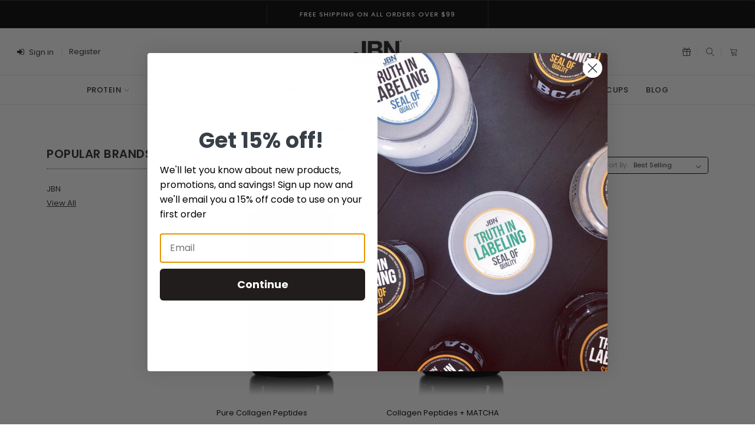

--- FILE ---
content_type: text/html; charset=UTF-8
request_url: https://jbn.com/protein/collagen/
body_size: 26389
content:


<!DOCTYPE html>
<html class="no-js theme-style-laparis3 template-pages-category" lang="en">
    <head>
        <title>Protein - Collagen - JBN</title>
        <meta name="keywords" content="Supplement and Nutritional Products, Sports Recovery Supplements"><link rel='canonical' href='https://jbn.com/protein/collagen/' /><meta name='platform' content='bigcommerce.stencil' />
        
        
        <link href="https://cdn11.bigcommerce.com/s-esywxvdgac/product_images/jbn_favicon.png?t=1515600949" rel="shortcut icon">
        <meta name="viewport" content="width=device-width, initial-scale=1, maximum-scale=1">
        <link data-stencil-stylesheet href="https://cdn11.bigcommerce.com/s-esywxvdgac/stencil/80f4bad0-3476-013d-bb31-7a2d1ac38bd9/e/e6d4b410-8414-013d-9a77-46d71cd79e52/css/theme-479e2a10-ac44-013e-ee91-4ae0f2c61fa9.css" rel="stylesheet">
        <link href="https://fonts.googleapis.com/css?family=Montserrat:400%7CKaushan+Script:400%7CPoppins:400,300,500,600,700&display=swap" rel="stylesheet">
        <script src="https://cdn11.bigcommerce.com/s-esywxvdgac/stencil/80f4bad0-3476-013d-bb31-7a2d1ac38bd9/e/e6d4b410-8414-013d-9a77-46d71cd79e52/modernizr-custom.js"></script>

        <!-- Start Tracking Code for analytics_facebook -->

<script>
!function(f,b,e,v,n,t,s){if(f.fbq)return;n=f.fbq=function(){n.callMethod?n.callMethod.apply(n,arguments):n.queue.push(arguments)};if(!f._fbq)f._fbq=n;n.push=n;n.loaded=!0;n.version='2.0';n.queue=[];t=b.createElement(e);t.async=!0;t.src=v;s=b.getElementsByTagName(e)[0];s.parentNode.insertBefore(t,s)}(window,document,'script','https://connect.facebook.net/en_US/fbevents.js');

fbq('set', 'autoConfig', 'false', '965067890213051');
fbq('dataProcessingOptions', ['LDU'], 0, 0);
fbq('init', '965067890213051', {"external_id":"ce6f58f5-54e7-48fc-a272-c8d8d3219673"});
fbq('set', 'agent', 'bigcommerce', '965067890213051');

function trackEvents() {
    var pathName = window.location.pathname;

    fbq('track', 'PageView', {}, "");

    // Search events start -- only fire if the shopper lands on the /search.php page
    if (pathName.indexOf('/search.php') === 0 && getUrlParameter('search_query')) {
        fbq('track', 'Search', {
            content_type: 'product_group',
            content_ids: [],
            search_string: getUrlParameter('search_query')
        });
    }
    // Search events end

    // Wishlist events start -- only fire if the shopper attempts to add an item to their wishlist
    if (pathName.indexOf('/wishlist.php') === 0 && getUrlParameter('added_product_id')) {
        fbq('track', 'AddToWishlist', {
            content_type: 'product_group',
            content_ids: []
        });
    }
    // Wishlist events end

    // Lead events start -- only fire if the shopper subscribes to newsletter
    if (pathName.indexOf('/subscribe.php') === 0 && getUrlParameter('result') === 'success') {
        fbq('track', 'Lead', {});
    }
    // Lead events end

    // Registration events start -- only fire if the shopper registers an account
    if (pathName.indexOf('/login.php') === 0 && getUrlParameter('action') === 'account_created') {
        fbq('track', 'CompleteRegistration', {}, "");
    }
    // Registration events end

    

    function getUrlParameter(name) {
        var cleanName = name.replace(/[\[]/, '\[').replace(/[\]]/, '\]');
        var regex = new RegExp('[\?&]' + cleanName + '=([^&#]*)');
        var results = regex.exec(window.location.search);
        return results === null ? '' : decodeURIComponent(results[1].replace(/\+/g, ' '));
    }
}

if (window.addEventListener) {
    window.addEventListener("load", trackEvents, false)
}
</script>
<noscript><img height="1" width="1" style="display:none" alt="null" src="https://www.facebook.com/tr?id=965067890213051&ev=PageView&noscript=1&a=plbigcommerce1.2&eid="/></noscript>

<!-- End Tracking Code for analytics_facebook -->

<!-- Start Tracking Code for analytics_googleanalytics -->

<script async src="https://www.googletagmanager.com/gtag/js?id=UA-44681011-1"></script>
<script>
window.dataLayer = window.dataLayer || [];
function gtag(){dataLayer.push(arguments);}
gtag('js', new Date());
gtag('config', 'UA-44681011-1');

function trackEcommerce() {
    function gaAddTrans(orderID, store, total, tax, shipping, city, state, country, currency, channelInfo) {
        var transaction = {
            id: orderID,
            affiliation: store,
            revenue: total,
            tax: tax,
            shipping: shipping,
            city: city,
            state: state,
            country: country
        };

        if (currency) {
            transaction.currency = currency;
        }

        ga('ecommerce:addTransaction', transaction);
    }
    
    function gaAddItems(orderID, sku, product, variation, price, qty) {
        ga('ecommerce:addItem', {
            id: orderID,
            sku: sku,
            name: product,
            category: variation,
            price: price,
            quantity: qty
        });
    }

    function gaTrackTrans() {
        ga('ecommerce:send');
    }

    function gtagAddTrans(orderID, store, total, tax, shipping, city, state, country, currency, channelInfo) {
        this.transaction = {
            transaction_id: orderID,
            affiliation: store,
            value: total,
            tax: tax,
            shipping: shipping,
            items: []
        };

        if (currency) {
            this.transaction.currency = currency;
        }
    }

    function gtagAddItem(orderID, sku, product, variation, price, qty) {
        this.transaction.items.push({
            id: sku,
            name: product,
            category: variation,
            price: price,
            quantity: qty
        });
    }

    function gtagTrackTrans() {
        gtag('event', 'purchase', this.transaction);        
        this.transaction = null;
    }

    if (typeof gtag === 'function') {
        this._addTrans = gtagAddTrans;
        this._addItem = gtagAddItem;
        this._trackTrans = gtagTrackTrans;
    } else if (typeof ga === 'function') {
        this._addTrans = gaAddTrans;
        this._addItem = gaAddItems;
        this._trackTrans = gaTrackTrans;
    }
}

var pageTracker = new trackEcommerce();

</script>  

<!-- End Tracking Code for analytics_googleanalytics -->

<!-- Start Tracking Code for analytics_googleanalytics4 -->

<script data-cfasync="false" src="https://cdn11.bigcommerce.com/shared/js/google_analytics4_bodl_subscribers-358423becf5d870b8b603a81de597c10f6bc7699.js" integrity="sha256-gtOfJ3Avc1pEE/hx6SKj/96cca7JvfqllWA9FTQJyfI=" crossorigin="anonymous"></script>
<script data-cfasync="false">
  (function () {
    window.dataLayer = window.dataLayer || [];

    function gtag(){
        dataLayer.push(arguments);
    }

    function initGA4(event) {
         function setupGtag() {
            function configureGtag() {
                gtag('js', new Date());
                gtag('set', 'developer_id.dMjk3Nj', true);
                gtag('config', 'G-M166ZHWW2V');
            }

            var script = document.createElement('script');

            script.src = 'https://www.googletagmanager.com/gtag/js?id=G-M166ZHWW2V';
            script.async = true;
            script.onload = configureGtag;

            document.head.appendChild(script);
        }

        setupGtag();

        if (typeof subscribeOnBodlEvents === 'function') {
            subscribeOnBodlEvents('G-M166ZHWW2V', false);
        }

        window.removeEventListener(event.type, initGA4);
    }

    

    var eventName = document.readyState === 'complete' ? 'consentScriptsLoaded' : 'DOMContentLoaded';
    window.addEventListener(eventName, initGA4, false);
  })()
</script>

<!-- End Tracking Code for analytics_googleanalytics4 -->

<!-- Start Tracking Code for analytics_siteverification -->

<meta name="google-site-verification" content="lnKqBnLWdoBOGxRN8HBFTYrJ4eceg3LmDzozN6MYxuU" />

<!-- End Tracking Code for analytics_siteverification -->


<script type="text/javascript" src="https://checkout-sdk.bigcommerce.com/v1/loader.js" defer></script>
<script type="text/javascript">
fbq('track', 'ViewCategory', {"content_ids":["438","439"],"content_type":"product_group","content_category":"Collagen"});
</script>
<script type="text/javascript">
var BCData = {};
</script>
<script>var _d_site = _d_site || '7226EAE0AD550D447E2A4582';</script><!-- GA4 Code Start: View Product Content -->
<script>
</script>
<!-- Google Tag Manager -->
<script>(function(w,d,s,l,i){w[l]=w[l]||[];w[l].push({'gtm.start':
new Date().getTime(),event:'gtm.js'});var f=d.getElementsByTagName(s)[0],
j=d.createElement(s),dl=l!='dataLayer'?'&l='+l:'';j.async=true;j.src=
'https://www.googletagmanager.com/gtm.js?id='+i+dl;f.parentNode.insertBefore(j,f);
})(window,document,'script','dataLayer','GTM-59D3KCBB');</script>
<!-- End Google Tag Manager -->
 <script data-cfasync="false" src="https://microapps.bigcommerce.com/bodl-events/1.9.4/index.js" integrity="sha256-Y0tDj1qsyiKBRibKllwV0ZJ1aFlGYaHHGl/oUFoXJ7Y=" nonce="" crossorigin="anonymous"></script>
 <script data-cfasync="false" nonce="">

 (function() {
    function decodeBase64(base64) {
       const text = atob(base64);
       const length = text.length;
       const bytes = new Uint8Array(length);
       for (let i = 0; i < length; i++) {
          bytes[i] = text.charCodeAt(i);
       }
       const decoder = new TextDecoder();
       return decoder.decode(bytes);
    }
    window.bodl = JSON.parse(decodeBase64("[base64]"));
 })()

 </script>

<script nonce="">
(function () {
    var xmlHttp = new XMLHttpRequest();

    xmlHttp.open('POST', 'https://bes.gcp.data.bigcommerce.com/nobot');
    xmlHttp.setRequestHeader('Content-Type', 'application/json');
    xmlHttp.send('{"store_id":"10001245","timezone_offset":"-5.0","timestamp":"2026-01-26T17:31:20.02366000Z","visit_id":"d0e583dd-d031-421d-85b3-71972d4f99cf","channel_id":1}');
})();
</script>

        

        
        
        
        
        <!-- snippet location htmlhead -->
        
 
    </head>
    <body 

    
    class="emthemesModez-productUniform">
        <!-- snippet location header -->
        <div class="icons-svg-sprite"><svg xmlns="http://www.w3.org/2000/svg"><defs> <path id="stumbleupon-path-1" d="M0,0.0749333333 L31.9250667,0.0749333333 L31.9250667,31.984 L0,31.984"/> </defs><symbol viewBox="0 0 24 24" id="icon-add"><path d="M19 13h-6v6h-2v-6H5v-2h6V5h2v6h6v2z"/></symbol><symbol viewBox="0 0 36 36" id="icon-arrow-down"> <path d="M16.5 6v18.26l-8.38-8.38-2.12 2.12 12 12 12-12-2.12-2.12-8.38 8.38v-18.26h-3z"/> </symbol><symbol viewBox="0 0 12 8" id="icon-chevron-down"><path d="M6 6.174l5.313-4.96.23-.214.457.427-.23.214-5.51 5.146L6.03 7 6 6.972 5.97 7l-.23-.214L.23 1.64 0 1.428.458 1l.23.214L6 6.174z" stroke-linecap="square" fill-rule="evenodd"/></symbol><symbol viewBox="0 0 24 24" id="icon-chevron-left"><path d="M15.41 7.41L14 6l-6 6 6 6 1.41-1.41L10.83 12z"/></symbol><symbol viewBox="0 0 24 24" id="icon-chevron-right"><path d="M10 6L8.59 7.41 13.17 12l-4.58 4.59L10 18l6-6z"/></symbol><symbol viewBox="0 0 24 24" id="icon-close"><path d="M19 6.41L17.59 5 12 10.59 6.41 5 5 6.41 10.59 12 5 17.59 6.41 19 12 13.41 17.59 19 19 17.59 13.41 12z"/></symbol><symbol viewBox="0 0 28 28" id="icon-envelope"> <path d="M0 23.5v-12.406q0.688 0.766 1.578 1.359 5.656 3.844 7.766 5.391 0.891 0.656 1.445 1.023t1.477 0.75 1.719 0.383h0.031q0.797 0 1.719-0.383t1.477-0.75 1.445-1.023q2.656-1.922 7.781-5.391 0.891-0.609 1.563-1.359v12.406q0 1.031-0.734 1.766t-1.766 0.734h-23q-1.031 0-1.766-0.734t-0.734-1.766zM0 6.844q0-1.219 0.648-2.031t1.852-0.812h23q1.016 0 1.758 0.734t0.742 1.766q0 1.234-0.766 2.359t-1.906 1.922q-5.875 4.078-7.313 5.078-0.156 0.109-0.664 0.477t-0.844 0.594-0.812 0.508-0.898 0.422-0.781 0.141h-0.031q-0.359 0-0.781-0.141t-0.898-0.422-0.812-0.508-0.844-0.594-0.664-0.477q-1.422-1-4.094-2.852t-3.203-2.227q-0.969-0.656-1.828-1.805t-0.859-2.133z"/> </symbol><symbol viewBox="0 0 32 32" id="icon-facebook"> <path d="M2.428 0.41c-0.936 0-1.695 0.753-1.695 1.682v27.112c0 0.929 0.759 1.682 1.695 1.682h14.709v-11.802h-4.002v-4.599h4.002v-3.392c0-3.936 2.423-6.080 5.961-6.080 1.695 0 3.152 0.125 3.576 0.181v4.114l-2.454 0.001c-1.924 0-2.297 0.907-2.297 2.239v2.937h4.59l-0.598 4.599h-3.992v11.802h7.826c0.936 0 1.695-0.753 1.695-1.682v-27.112c0-0.929-0.759-1.682-1.695-1.682h-27.321z"/> </symbol><symbol viewBox="0 0 20 28" id="icon-google"> <path d="M1.734 21.156q0-1.266 0.695-2.344t1.852-1.797q2.047-1.281 6.312-1.563-0.5-0.641-0.742-1.148t-0.242-1.148q0-0.625 0.328-1.328-0.719 0.063-1.062 0.063-2.312 0-3.898-1.508t-1.586-3.82q0-1.281 0.562-2.484t1.547-2.047q1.188-1.031 2.844-1.531t3.406-0.5h6.516l-2.141 1.375h-2.063q1.172 0.984 1.766 2.078t0.594 2.5q0 1.125-0.383 2.023t-0.93 1.453-1.086 1.016-0.922 0.961-0.383 1.031q0 0.562 0.5 1.102t1.203 1.062 1.414 1.148 1.211 1.625 0.5 2.219q0 1.422-0.766 2.703-1.109 1.906-3.273 2.805t-4.664 0.898q-2.063 0-3.852-0.648t-2.695-2.148q-0.562-0.922-0.562-2.047zM4.641 20.438q0 0.875 0.367 1.594t0.953 1.18 1.359 0.781 1.563 0.453 1.586 0.133q0.906 0 1.742-0.203t1.547-0.609 1.141-1.141 0.43-1.703q0-0.391-0.109-0.766t-0.227-0.656-0.422-0.648-0.461-0.547-0.602-0.539-0.57-0.453-0.648-0.469-0.57-0.406q-0.25-0.031-0.766-0.031-0.828 0-1.633 0.109t-1.672 0.391-1.516 0.719-1.070 1.164-0.422 1.648zM6.297 4.906q0 0.719 0.156 1.523t0.492 1.609 0.812 1.445 1.172 1.047 1.508 0.406q0.578 0 1.211-0.258t1.023-0.68q0.828-0.875 0.828-2.484 0-0.922-0.266-1.961t-0.75-2.016-1.313-1.617-1.828-0.641q-0.656 0-1.289 0.305t-1.039 0.82q-0.719 0.922-0.719 2.5z"/> </symbol><symbol viewBox="0 0 32 32" id="icon-instagram"> <path d="M25.522709,13.5369502 C25.7256898,14.3248434 25.8455558,15.1480745 25.8455558,15.9992932 C25.8455558,21.4379334 21.4376507,25.8455558 15.9998586,25.8455558 C10.5623493,25.8455558 6.15416148,21.4379334 6.15416148,15.9992932 C6.15416148,15.1480745 6.27459295,14.3248434 6.4775737,13.5369502 L3.6915357,13.5369502 L3.6915357,27.0764447 C3.6915357,27.7552145 4.24280653,28.3062027 4.92355534,28.3062027 L27.0764447,28.3062027 C27.7571935,28.3062027 28.3084643,27.7552145 28.3084643,27.0764447 L28.3084643,13.5369502 L25.522709,13.5369502 Z M27.0764447,3.6915357 L23.384909,3.6915357 C22.7050083,3.6915357 22.1543028,4.24280653 22.1543028,4.92214183 L22.1543028,8.61509104 C22.1543028,9.29442633 22.7050083,9.84569717 23.384909,9.84569717 L27.0764447,9.84569717 C27.7571935,9.84569717 28.3084643,9.29442633 28.3084643,8.61509104 L28.3084643,4.92214183 C28.3084643,4.24280653 27.7571935,3.6915357 27.0764447,3.6915357 Z M9.84597988,15.9992932 C9.84597988,19.3976659 12.6009206,22.1537374 15.9998586,22.1537374 C19.3987967,22.1537374 22.1543028,19.3976659 22.1543028,15.9992932 C22.1543028,12.6003551 19.3987967,9.84569717 15.9998586,9.84569717 C12.6009206,9.84569717 9.84597988,12.6003551 9.84597988,15.9992932 Z M3.6915357,31.9997173 C1.65296441,31.9997173 0,30.3461875 0,28.3062027 L0,3.6915357 C0,1.6526817 1.65296441,0 3.6915357,0 L28.3084643,0 C30.3473183,0 32,1.6526817 32,3.6915357 L32,28.3062027 C32,30.3461875 30.3473183,31.9997173 28.3084643,31.9997173 L3.6915357,31.9997173 Z" id="instagram-Imported-Layers" sketch:type="MSShapeGroup"/> </symbol><symbol viewBox="0 0 24 24" id="icon-keyboard-arrow-down"><path d="M7.41 7.84L12 12.42l4.59-4.58L18 9.25l-6 6-6-6z"/></symbol><symbol viewBox="0 0 24 24" id="icon-keyboard-arrow-up"><path d="M7.41 15.41L12 10.83l4.59 4.58L18 14l-6-6-6 6z"/></symbol><symbol viewBox="0 0 32 32" id="icon-linkedin"> <path d="M27.2684444,27.2675556 L22.5226667,27.2675556 L22.5226667,19.8408889 C22.5226667,18.0702222 22.4924444,15.792 20.0568889,15.792 C17.5866667,15.792 17.2097778,17.7217778 17.2097778,19.7146667 L17.2097778,27.2675556 L12.4693333,27.2675556 L12.4693333,11.9964444 L17.0186667,11.9964444 L17.0186667,14.0844444 L17.0844444,14.0844444 C17.7173333,12.8835556 19.2657778,11.6177778 21.5742222,11.6177778 C26.3804444,11.6177778 27.2684444,14.7795556 27.2684444,18.8924444 L27.2684444,27.2675556 L27.2684444,27.2675556 Z M7.11822222,9.91022222 C5.59377778,9.91022222 4.36444444,8.67733333 4.36444444,7.15733333 C4.36444444,5.63822222 5.59377778,4.40533333 7.11822222,4.40533333 C8.63644444,4.40533333 9.86844444,5.63822222 9.86844444,7.15733333 C9.86844444,8.67733333 8.63644444,9.91022222 7.11822222,9.91022222 L7.11822222,9.91022222 Z M4.74133333,11.9964444 L9.49244444,11.9964444 L9.49244444,27.2675556 L4.74133333,27.2675556 L4.74133333,11.9964444 Z M29.632,0 L2.36,0 C1.05777778,0 0,1.03288889 0,2.30755556 L0,29.6906667 C0,30.9653333 1.05777778,32 2.36,32 L29.632,32 C30.9368889,32 31.9991111,30.9653333 31.9991111,29.6906667 L31.9991111,2.30755556 C31.9991111,1.03288889 30.9368889,0 29.632,0 L29.632,0 Z" id="linkedin-Fill-4"/> </symbol><symbol viewBox="0 0 70 32" id="icon-logo-american-express"> <path d="M69.102 17.219l0.399 9.094c-0.688 0.313-3.285 1.688-4.26 1.688h-4.788v-0.656c-0.546 0.438-1.549 0.656-2.467 0.656h-15.053v-2.466c0-0.344-0.057-0.344-0.345-0.344h-0.257v2.81h-4.961v-2.924c-0.832 0.402-1.749 0.402-2.581 0.402h-0.544v2.523h-6.050l-1.434-1.656-1.577 1.656h-9.72v-10.781h9.892l1.405 1.663 1.548-1.663h6.652c0.775 0 2.037 0.115 2.581 0.66v-0.66h5.936c0.602 0 1.749 0.115 2.523 0.66v-0.66h8.946v0.66c0.516-0.43 1.433-0.66 2.265-0.66h4.988v0.66c0.546-0.372 1.32-0.66 2.323-0.66h4.578zM34.905 23.871c1.577 0 3.183-0.43 3.183-2.581 0-2.093-1.635-2.523-3.069-2.523h-5.878l-2.38 2.523-2.236-2.523h-7.427v7.67h7.312l2.351-2.509 2.266 2.509h3.556v-2.566h2.322zM46.001 23.556c-0.172-0.23-0.487-0.516-0.946-0.66 0.516-0.172 1.318-0.832 1.318-2.036 0-0.889-0.315-1.377-0.917-1.721-0.602-0.315-1.319-0.372-2.266-0.372h-4.215v7.67h1.864v-2.796h1.978c0.66 0 1.032 0.058 1.319 0.344 0.316 0.373 0.316 1.032 0.316 1.548v0.903h1.836v-1.477c0-0.688-0.058-1.032-0.288-1.405zM53.571 20.373v-1.605h-6.136v7.67h6.136v-1.563h-4.33v-1.549h4.244v-1.548h-4.244v-1.405h4.33zM58.245 26.438c1.864 0 2.926-0.759 2.926-2.393 0-0.774-0.23-1.262-0.545-1.664-0.459-0.372-1.119-0.602-2.151-0.602h-1.004c-0.258 0-0.487-0.057-0.717-0.115-0.201-0.086-0.373-0.258-0.373-0.545 0-0.258 0.058-0.43 0.287-0.602 0.143-0.115 0.373-0.115 0.717-0.115h3.383v-1.634h-3.671c-1.978 0-2.638 1.204-2.638 2.294 0 2.438 2.151 2.322 3.842 2.38 0.344 0 0.544 0.058 0.66 0.173 0.115 0.086 0.23 0.315 0.23 0.544 0 0.201-0.115 0.373-0.23 0.488-0.173 0.115-0.373 0.172-0.717 0.172h-3.555v1.62h3.555zM65.442 26.439c1.864 0 2.924-0.76 2.924-2.394 0-0.774-0.229-1.262-0.544-1.664-0.459-0.372-1.119-0.602-2.151-0.602h-1.003c-0.258 0-0.488-0.057-0.718-0.115-0.201-0.086-0.373-0.258-0.373-0.545 0-0.258 0.115-0.43 0.287-0.602 0.144-0.115 0.373-0.115 0.717-0.115h3.383v-1.634h-3.671c-1.921 0-2.638 1.204-2.638 2.294 0 2.438 2.151 2.322 3.842 2.38 0.344 0 0.544 0.058 0.66 0.174 0.115 0.086 0.229 0.315 0.229 0.544 0 0.201-0.114 0.373-0.229 0.488s-0.373 0.172-0.717 0.172h-3.556v1.62h3.556zM43.966 20.518c0.23 0.115 0.373 0.344 0.373 0.659 0 0.344-0.143 0.602-0.373 0.774-0.287 0.115-0.545 0.115-0.889 0.115l-2.237 0.058v-1.749h2.237c0.344 0 0.659 0 0.889 0.143zM36.108 8.646c-0.287 0.172-0.544 0.172-0.918 0.172h-2.265v-1.692h2.265c0.316 0 0.688 0 0.918 0.114 0.23 0.144 0.344 0.374 0.344 0.718 0 0.315-0.114 0.602-0.344 0.689zM50.789 6.839l1.262 3.039h-2.523zM30.775 25.792l-2.838-3.183 2.838-3.011v6.193zM35.019 20.373c0.66 0 1.090 0.258 1.090 0.918s-0.43 1.032-1.090 1.032h-2.437v-1.95h2.437zM5.773 9.878l1.291-3.039 1.262 3.039h-2.552zM18.905 20.372l4.616 0 2.036 2.237-2.093 2.265h-4.559v-1.549h4.071v-1.548h-4.071v-1.405zM19.077 13.376l-0.545 1.377h-3.24l-0.546-1.319v1.319h-6.222l-0.66-1.749h-1.577l-0.717 1.749h-5.572l2.389-5.649 2.237-5.104h4.789l0.659 1.262v-1.262h5.591l1.262 2.724 1.233-2.724h17.835c0.832 0 1.548 0.143 2.093 0.602v-0.602h4.903v0.602c0.803-0.459 1.864-0.602 3.068-0.602h7.082l0.66 1.262v-1.262h5.218l0.775 1.262v-1.262h5.103v10.753h-5.161l-1.003-1.635v1.635h-6.423l-0.717-1.749h-1.577l-0.717 1.749h-3.355c-1.318 0-2.294-0.316-2.954-0.659v0.659h-7.971v-2.466c0-0.344-0.057-0.402-0.286-0.402h-0.258v2.867h-15.398v-1.377zM43.363 6.409c-0.832 0.831-0.975 1.864-1.004 3.011 0 1.377 0.344 2.266 0.947 2.925 0.659 0.66 1.806 0.86 2.695 0.86h2.151l0.716-1.692h3.843l0.717 1.692h3.727v-5.763l3.47 5.763h2.638v-7.684h-1.892v5.333l-3.24-5.333h-2.839v7.254l-3.096-7.254h-2.724l-2.638 6.050h-0.832c-0.487 0-1.003-0.115-1.262-0.373-0.344-0.402-0.488-1.004-0.488-1.836 0-0.803 0.144-1.405 0.488-1.748 0.373-0.316 0.774-0.431 1.434-0.431h1.749v-1.663h-1.749c-1.262 0-2.265 0.286-2.81 0.889zM39.579 5.52v7.684h1.863v-7.684h-1.863zM31.12 5.52l-0 7.685h1.806v-2.781h1.979c0.66 0 1.090 0.057 1.376 0.315 0.316 0.401 0.258 1.061 0.258 1.491v0.975h1.892v-1.519c0-0.66-0.057-1.004-0.344-1.377-0.172-0.229-0.487-0.488-0.889-0.659 0.516-0.23 1.319-0.832 1.319-2.036 0-0.889-0.373-1.377-0.976-1.75-0.602-0.344-1.262-0.344-2.208-0.344h-4.215zM23.636 5.521v7.685h6.165v-1.577h-4.301v-1.549h4.244v-1.577h-4.244v-1.377h4.301v-1.606h-6.165zM16.124 13.205h1.577l2.695-6.021v6.021h1.864v-7.684h-3.011l-2.265 5.219-2.409-5.219h-2.953v7.254l-3.154-7.254h-2.724l-3.297 7.684h1.978l0.688-1.692h3.871l0.688 1.692h3.756v-6.021z"/> </symbol><symbol viewBox="0 0 95 32" id="icon-logo-discover"> <path d="M50.431 8.059c4.546 0 8.092 3.49 8.092 7.936 0 4.471-3.571 7.961-8.093 7.961-4.638 0-8.115-3.444-8.115-8.051 0-4.334 3.635-7.845 8.115-7.845zM4.362 8.345c4.811 0 8.168 3.133 8.168 7.64 0 2.247-1.028 4.422-2.761 5.864-1.461 1.214-3.126 1.761-5.429 1.761h-4.339v-15.265h4.362zM7.832 19.81c1.027-0.912 1.639-2.379 1.639-3.847 0-1.464-0.612-2.882-1.639-3.798-0.984-0.892-2.146-1.235-4.065-1.235h-0.797v10.096h0.797c1.919 0 3.127-0.367 4.065-1.216zM13.9 23.611v-15.265h2.965v15.265h-2.965zM24.123 14.201c3.378 1.238 4.379 2.338 4.379 4.764 0 2.952-2.166 5.015-5.247 5.015-2.261 0-3.904-0.896-5.271-2.907l1.914-1.856c0.685 1.328 1.825 2.036 3.24 2.036 1.325 0 2.308-0.915 2.308-2.152 0-0.641-0.298-1.189-0.891-1.578-0.297-0.187-0.889-0.46-2.054-0.87-2.784-1.010-3.742-2.085-3.742-4.192 0-2.493 2.055-4.371 4.745-4.371 1.667 0 3.196 0.571 4.473 1.696l-1.549 2.033c-0.778-0.867-1.508-1.233-2.398-1.233-1.28 0-2.213 0.732-2.213 1.694 0 0.821 0.525 1.258 2.307 1.921zM29.438 15.986c0-4.436 3.605-7.985 8.101-7.985 1.278 0 2.352 0.273 3.653 0.935v3.504c-1.233-1.213-2.308-1.717-3.72-1.717-2.787 0-4.976 2.313-4.976 5.241 0 3.092 2.123 5.267 5.112 5.267 1.347 0 2.397-0.48 3.585-1.671v3.504c-1.347 0.638-2.443 0.892-3.72 0.892-4.519 0-8.034-3.478-8.034-7.97zM65.239 18.601l4.11-10.254h3.216l-6.573 15.655h-1.596l-6.46-15.655h3.24zM73.914 23.612v-15.265h8.418v2.585h-5.453v3.388h5.244v2.585h-5.244v4.123h5.453v2.584h-8.418zM94.081 12.852c0 2.336-1.23 3.87-3.469 4.329l4.794 6.43h-3.651l-4.105-6.135h-0.388v6.135h-2.969v-15.265h4.404c3.425 0 5.384 1.645 5.384 4.506zM88.125 15.372c1.9 0 2.903-0.827 2.903-2.359 0-1.486-1.004-2.266-2.856-2.266h-0.911v4.626h0.863z"/> </symbol><symbol viewBox="0 0 54 32" id="icon-logo-mastercard"> <path d="M48.366 15.193c0.6 0 0.9 0.437 0.9 1.282 0 1.281-0.546 2.209-1.337 2.209-0.6 0-0.9-0.436-0.9-1.31 0-1.281 0.573-2.182 1.337-2.182zM38.276 18.275c0-0.655 0.491-1.009 1.472-1.009 0.109 0 0.191 0.027 0.382 0.027-0.027 0.982-0.545 1.636-1.227 1.636-0.382 0-0.628-0.245-0.628-0.655zM26.278 15.848c0 0.082-0 0.192-0 0.327h-1.909c0.164-0.763 0.545-1.173 1.091-1.173 0.518 0 0.818 0.3 0.818 0.845zM38.060 0.002c8.838 0 16.003 7.165 16.003 16.002s-7.165 15.999-16.003 15.999c-3.834 0-7.324-1.344-10.080-3.594 2.102-2.031 3.707-4.567 4.568-7.44h-1.33c-0.833 2.553-2.297 4.807-4.199 6.627-1.892-1.816-3.342-4.078-4.172-6.62h-1.33c0.858 2.856 2.435 5.401 4.521 7.432-2.749 2.219-6.223 3.594-10.036 3.594-8.837 0-16.002-7.163-16.002-15.999s7.164-16.001 16.002-16.001c3.814 0 7.287 1.377 10.036 3.603-2.087 2.023-3.664 4.568-4.521 7.424h1.33c0.83-2.542 2.28-4.804 4.172-6.607 1.903 1.808 3.367 4.060 4.199 6.614h1.33c-0.861-2.872-2.466-5.413-4.568-7.443 2.757-2.249 6.246-3.592 10.080-3.592zM7.217 20.213h1.691l1.336-8.044h-2.672l-1.637 4.99-0.082-4.99h-2.454l-1.336 8.044h1.582l1.037-6.135 0.136 6.135h1.173l2.209-6.189zM14.47 19.477l0.054-0.408 0.382-2.318c0.109-0.736 0.136-0.982 0.136-1.309 0-1.254-0.791-1.909-2.263-1.909-0.627 0-1.2 0.082-2.045 0.327l-0.246 1.473 0.163-0.028 0.246-0.081c0.382-0.109 0.928-0.164 1.418-0.164 0.79 0 1.091 0.164 1.091 0.6 0 0.109 0 0.191-0.055 0.409-0.273-0.027-0.518-0.054-0.709-0.054-1.909 0-2.999 0.927-2.999 2.536 0 1.064 0.627 1.773 1.554 1.773 0.791 0 1.364-0.246 1.8-0.791l-0.027 0.682h1.418l0.027-0.164 0.027-0.246zM17.988 16.314c-0.736-0.327-0.819-0.409-0.819-0.709 0-0.355 0.3-0.519 0.845-0.519 0.328 0 0.791 0.028 1.227 0.082l0.246-1.5c-0.436-0.082-1.118-0.137-1.5-0.137-1.909 0-2.59 1.009-2.563 2.208 0 0.818 0.382 1.391 1.282 1.828 0.709 0.327 0.818 0.436 0.818 0.709 0 0.409-0.3 0.6-0.982 0.6-0.518 0-0.982-0.082-1.527-0.245l-0.246 1.5 0.082 0.027 0.3 0.054c0.109 0.027 0.246 0.055 0.464 0.055 0.382 0.054 0.709 0.054 0.928 0.054 1.8 0 2.645-0.682 2.645-2.181 0-0.9-0.354-1.418-1.2-1.828zM21.75 18.741c-0.409 0-0.573-0.136-0.573-0.464 0-0.082 0-0.164 0.027-0.273l0.463-2.726h0.873l0.218-1.609h-0.873l0.191-0.982h-1.691l-0.737 4.472-0.082 0.518-0.109 0.654c-0.027 0.191-0.055 0.409-0.055 0.573 0 0.954 0.491 1.445 1.364 1.445 0.382 0 0.764-0.055 1.227-0.218l0.218-1.445c-0.109 0.054-0.273 0.054-0.464 0.054zM25.732 18.851c-0.982 0-1.5-0.381-1.5-1.145 0-0.055 0-0.109 0.027-0.191h3.382c0.163-0.682 0.218-1.145 0.218-1.636 0-1.446-0.9-2.373-2.318-2.373-1.718 0-2.973 1.663-2.973 3.899 0 1.936 0.982 2.945 2.89 2.945 0.628 0 1.173-0.082 1.773-0.273l0.273-1.636c-0.6 0.3-1.145 0.409-1.773 0.409zM31.158 15.524h0.109c0.164-0.79 0.382-1.363 0.655-1.881l-0.055-0.027h-0.164c-0.573 0-0.9 0.273-1.418 1.064l0.164-1.009h-1.554l-1.064 6.544h1.718c0.627-4.008 0.791-4.69 1.609-4.69zM36.122 20.133l0.3-1.827c-0.545 0.273-1.036 0.409-1.445 0.409-1.009 0-1.609-0.737-1.609-1.963 0-1.773 0.9-3.027 2.182-3.027 0.491 0 0.928 0.136 1.528 0.436l0.3-1.745c-0.163-0.054-0.218-0.082-0.436-0.163l-0.682-0.164c-0.218-0.054-0.491-0.082-0.791-0.082-2.263 0-3.845 2.018-3.845 4.88 0 2.155 1.146 3.491 3 3.491 0.463 0 0.872-0.082 1.5-0.246zM41.521 19.069l0.355-2.318c0.136-0.736 0.136-0.982 0.136-1.309 0-1.254-0.763-1.909-2.236-1.909-0.627 0-1.2 0.082-2.045 0.327l-0.246 1.473 0.164-0.028 0.218-0.081c0.382-0.109 0.955-0.164 1.446-0.164 0.791 0 1.091 0.164 1.091 0.6 0 0.109-0.027 0.191-0.082 0.409-0.246-0.027-0.491-0.054-0.682-0.054-1.909 0-3 0.927-3 2.536 0 1.064 0.627 1.773 1.555 1.773 0.791 0 1.363-0.246 1.8-0.791l-0.028 0.682h1.418v-0.164l0.027-0.246 0.054-0.327zM43.648 20.214c0.627-4.008 0.791-4.69 1.608-4.69h0.109c0.164-0.79 0.382-1.363 0.655-1.881l-0.055-0.027h-0.164c-0.572 0-0.9 0.273-1.418 1.064l0.164-1.009h-1.554l-1.037 6.544h1.691zM48.829 20.214l1.608 0 1.309-8.044h-1.691l-0.382 2.291c-0.464-0.6-0.955-0.9-1.637-0.9-1.5 0-2.782 1.854-2.782 4.035 0 1.636 0.818 2.7 2.073 2.7 0.627 0 1.118-0.218 1.582-0.709zM11.306 18.279c0-0.655 0.492-1.009 1.447-1.009 0.136 0 0.218 0.027 0.382 0.027-0.027 0.982-0.518 1.636-1.228 1.636-0.382 0-0.6-0.245-0.6-0.655z"/> </symbol><symbol viewBox="0 0 57 32" id="icon-logo-paypal"> <path d="M47.11 10.477c2.211-0.037 4.633 0.618 4.072 3.276l-1.369 6.263h-3.159l0.211-0.947c-1.72 1.712-6.038 1.821-5.335-2.111 0.491-2.294 2.878-3.023 6.423-3.023 0.246-1.020-0.457-1.274-1.65-1.238s-2.633 0.437-3.089 0.655l0.281-2.293c0.913-0.182 2.106-0.583 3.615-0.583zM47.32 16.885c0.069-0.291 0.106-0.547 0.176-0.838h-0.773c-0.596 0-1.579 0.146-1.931 0.765-0.456 0.728 0.177 1.348 0.878 1.311 0.807-0.037 1.474-0.401 1.65-1.238zM53.883 8h3.242l-2.646 12.016h-3.209zM39.142 8.037c1.689 0 3.729 1.274 3.131 4.077-0.528 2.476-2.498 3.933-4.89 3.933h-2.428l-0.879 3.969h-3.412l2.603-11.979h5.874zM39.037 12.114c0.211-0.911-0.317-1.638-1.197-1.638h-1.689l-0.704 3.277h1.583c0.88 0 1.795-0.728 2.006-1.638zM16.346 10.476c2.184-0.037 4.611 0.618 4.056 3.276l-1.352 6.262h-3.155l0.208-0.947c-1.664 1.712-5.929 1.821-5.235-2.111 0.486-2.294 2.844-3.023 6.345-3.023 0.208-1.020-0.485-1.274-1.664-1.238s-2.601 0.437-3.017 0.655l0.277-2.293c0.867-0.182 2.046-0.583 3.537-0.583zM16.589 16.885c0.035-0.291 0.104-0.547 0.173-0.838h-0.797c-0.555 0-1.525 0.146-1.872 0.765-0.451 0.728 0.138 1.348 0.832 1.311 0.797-0.037 1.491-0.401 1.664-1.238zM28.528 10.648l3.255-0-7.496 13.351h-3.528l2.306-3.925-1.289-9.426h3.156l0.508 5.579zM8.499 8.036c1.728 0 3.738 1.274 3.139 4.077-0.529 2.476-2.504 3.933-4.867 3.933h-2.468l-0.847 3.969h-3.456l2.609-11.979h5.89zM8.393 12.114c0.247-0.911-0.317-1.638-1.164-1.638h-1.693l-0.741 3.277h1.623c0.882 0 1.763-0.728 1.975-1.638z"/> </symbol><symbol viewBox="0 0 49 32" id="icon-logo-visa"> <path d="M14.059 10.283l4.24-0-6.302 15.472-4.236 0.003-3.259-12.329c2.318 0.952 4.379 3.022 5.219 5.275l0.42 2.148zM17.416 25.771l2.503-15.501h4.001l-2.503 15.501h-4.002zM31.992 16.494c2.31 1.106 3.375 2.444 3.362 4.211-0.032 3.217-2.765 5.295-6.97 5.295-1.796-0.020-3.526-0.394-4.459-0.826l0.56-3.469 0.515 0.246c1.316 0.579 2.167 0.814 3.769 0.814 1.151 0 2.385-0.476 2.396-1.514 0.007-0.679-0.517-1.165-2.077-1.924-1.518-0.74-3.53-1.983-3.505-4.211 0.024-3.012 2.809-5.116 6.765-5.116 1.55 0 2.795 0.339 3.586 0.651l-0.542 3.36-0.359-0.178c-0.74-0.314-1.687-0.617-2.995-0.595-1.568 0-2.293 0.689-2.293 1.333-0.010 0.728 0.848 1.204 2.246 1.923zM46.199 10.285l3.239 15.49h-3.714s-0.368-1.782-0.488-2.322c-0.583 0-4.667-0.008-5.125-0.008-0.156 0.42-0.841 2.331-0.841 2.331h-4.205l5.944-14.205c0.419-1.011 1.138-1.285 2.097-1.285h3.093zM41.263 20.274c0.781 0 2.698 0 3.322 0-0.159-0.775-0.927-4.474-0.927-4.474l-0.27-1.337c-0.202 0.581-0.554 1.52-0.531 1.479 0 0-1.262 3.441-1.594 4.332zM9.723 18.702c-1.648-4.573-5.284-6.991-9.723-8.109l0.053-0.322h6.453c0.87 0.034 1.573 0.326 1.815 1.308z"/> </symbol><symbol viewBox="0 0 34 32" id="icon-pinterest"> <path d="M1.356 15.647c0 6.24 3.781 11.6 9.192 13.957-0.043-1.064-0.008-2.341 0.267-3.499 0.295-1.237 1.976-8.303 1.976-8.303s-0.491-0.973-0.491-2.411c0-2.258 1.319-3.945 2.962-3.945 1.397 0 2.071 1.041 2.071 2.288 0 1.393-0.895 3.477-1.356 5.408-0.385 1.616 0.817 2.935 2.424 2.935 2.909 0 4.869-3.708 4.869-8.101 0-3.34-2.267-5.839-6.39-5.839-4.658 0-7.56 3.447-7.56 7.297 0 1.328 0.394 2.264 1.012 2.989 0.284 0.333 0.324 0.467 0.221 0.849-0.074 0.28-0.243 0.955-0.313 1.223-0.102 0.386-0.417 0.524-0.769 0.381-2.145-0.869-3.145-3.201-3.145-5.822 0-4.329 3.679-9.519 10.975-9.519 5.863 0 9.721 4.21 9.721 8.729 0 5.978-3.349 10.443-8.285 10.443-1.658 0-3.217-0.889-3.751-1.899 0 0-0.892 3.511-1.080 4.189-0.325 1.175-0.963 2.349-1.546 3.264 1.381 0.405 2.84 0.625 4.352 0.625 8.48 0 15.355-6.822 15.355-15.238s-6.876-15.238-15.355-15.238c-8.48 0-15.356 6.822-15.356 15.238z"/> </symbol><symbol viewBox="0 0 26 28" id="icon-print"> <path d="M0 21.5v-6.5q0-1.234 0.883-2.117t2.117-0.883h1v-8.5q0-0.625 0.438-1.062t1.062-0.438h10.5q0.625 0 1.375 0.313t1.188 0.75l2.375 2.375q0.438 0.438 0.75 1.188t0.313 1.375v4h1q1.234 0 2.117 0.883t0.883 2.117v6.5q0 0.203-0.148 0.352t-0.352 0.148h-3.5v2.5q0 0.625-0.438 1.062t-1.062 0.438h-15q-0.625 0-1.062-0.438t-0.438-1.062v-2.5h-3.5q-0.203 0-0.352-0.148t-0.148-0.352zM6 24h14v-4h-14v4zM6 14h14v-6h-2.5q-0.625 0-1.062-0.438t-0.438-1.062v-2.5h-10v10zM22 15q0 0.406 0.297 0.703t0.703 0.297 0.703-0.297 0.297-0.703-0.297-0.703-0.703-0.297-0.703 0.297-0.297 0.703z"/> </symbol><symbol viewBox="0 0 24 24" id="icon-remove"><path d="M19 13H5v-2h14v2z"/></symbol><symbol viewBox="0 0 32 32" id="icon-rss"> <path d="M-0.465347858,2.01048219 C-0.465347858,2.01048219 28.7009958,0.574406533 31,31.3201126 L25.1092027,31.3201126 C25.1092027,31.3201126 26.2597741,8.90749482 -0.465347858,6.89506416 L-0.465347858,2.01048219 L-0.465347858,2.01048219 Z M-0.465347858,12.2127144 C-0.465347858,12.2127144 16.6328276,11.6363594 19.9369779,31.3201126 L14.0472499,31.3201126 C14.0472499,31.3201126 13.3297467,19.6839434 -0.465347858,17.0940884 L-0.465347858,12.2127144 L-0.465347858,12.2127144 Z M2.73614917,25.0304648 C4.79776783,25.0304648 6.47229834,26.7007181 6.47229834,28.766614 C6.47229834,30.8282326 4.79776783,32.5016938 2.73614917,32.5016938 C0.6723919,32.5016938 -1,30.8293019 -1,28.766614 C-1,26.7017874 0.6723919,25.0304648 2.73614917,25.0304648 Z" id="rss-Shape"/> </symbol><symbol viewBox="0 0 26 28" id="icon-star"> <path d="M0 10.109q0-0.578 0.875-0.719l7.844-1.141 3.516-7.109q0.297-0.641 0.766-0.641t0.766 0.641l3.516 7.109 7.844 1.141q0.875 0.141 0.875 0.719 0 0.344-0.406 0.75l-5.672 5.531 1.344 7.812q0.016 0.109 0.016 0.313 0 0.328-0.164 0.555t-0.477 0.227q-0.297 0-0.625-0.187l-7.016-3.687-7.016 3.687q-0.344 0.187-0.625 0.187-0.328 0-0.492-0.227t-0.164-0.555q0-0.094 0.031-0.313l1.344-7.812-5.688-5.531q-0.391-0.422-0.391-0.75z"/> </symbol><symbol viewBox="0 0 32 32" id="icon-stumbleupon">  <mask id="stumbleupon-mask-2" sketch:name="Clip 2"> <use xlink:href="#stumbleupon-path-1"/> </mask> <path d="M31.9250667,16.0373333 C31.9250667,24.8533333 24.7784,32 15.9624,32 C7.14666667,32 0,24.8533333 0,16.0373333 C0,7.2216 7.14666667,0.0749333333 15.9624,0.0749333333 C24.7784,0.0749333333 31.9250667,7.2216 31.9250667,16.0373333 Z M21.9205547,16.3600826 L21.9205547,18.9857015 C21.9205547,19.5214765 21.494073,19.9558236 20.968,19.9558236 C20.441927,19.9558236 20.0154453,19.5214765 20.0154453,18.9857015 L20.0154453,16.4101275 L18.1823358,16.9675798 L16.9525547,16.3839008 L16.9525547,18.9383327 C16.9717372,21.1844666 18.7659562,23 20.976146,23 C23.1984234,23 25,21.1651979 25,18.9019364 L25,16.3600826 L21.9205547,16.3600826 Z M16.9525547,14.2429415 L18.1823358,14.8266205 L20.0154453,14.2691683 L20.0154453,12.9736203 C19.9505401,10.7684323 18.1810219,9 16,9 C13.8268613,9 12.0618102,10.7555866 11.9845547,12.9492669 L11.9845547,18.8684839 C11.9845547,19.404259 11.558073,19.8386061 11.032,19.8386061 C10.505927,19.8386061 10.0794453,19.404259 10.0794453,18.8684839 L10.0794453,16.3600826 L7,16.3600826 L7,18.9019364 C7,21.1651979 8.80131387,23 11.0235912,23 C13.2264234,23 15.0119708,21.1965095 15.0429781,18.9608128 L15.0474453,13.114656 C15.0474453,12.578881 15.473927,12.1445339 16,12.1445339 C16.526073,12.1445339 16.9525547,12.578881 16.9525547,13.114656 L16.9525547,14.2429415 Z" id="stumbleupon-Fill-1" sketch:type="MSShapeGroup" mask="url(#stumbleupon-mask-2)"/> </symbol><symbol viewBox="0 0 32 32" id="icon-tumblr"> <path d="M23.852762,25.5589268 C23.2579209,25.8427189 22.1195458,26.089634 21.2697728,26.1120809 C18.7092304,26.1810247 18.2121934,24.3131275 18.1897466,22.9566974 L18.1897466,12.9951133 L24.6159544,12.9951133 L24.6159544,8.15140729 L18.2137967,8.15140729 L18.2137967,0 L13.5256152,0 C13.4486546,0 13.3139736,0.0673405008 13.2963368,0.238898443 C13.0221648,2.73370367 11.8533261,7.11243957 7,8.86168924 L7,12.9951133 L10.2387574,12.9951133 L10.2387574,23.4521311 C10.2387574,27.0307977 12.8794671,32.1166089 19.8508122,31.9979613 C22.2013164,31.9578777 24.8131658,30.9718204 25.3919735,30.1236507 L23.852762,25.5589268"/> </symbol><symbol viewBox="0 0 43 32" id="icon-twitter"> <path d="M36.575 5.229c1.756-0.952 3.105-2.46 3.74-4.257-1.644 0.882-3.464 1.522-5.402 1.867-1.551-1.495-3.762-2.429-6.209-2.429-4.697 0-8.506 3.445-8.506 7.694 0 0.603 0.075 1.19 0.22 1.753-7.069-0.321-13.337-3.384-17.532-8.039-0.732 1.136-1.152 2.458-1.152 3.868 0 2.669 1.502 5.024 3.784 6.404-1.394-0.040-2.706-0.386-3.853-0.962-0.001 0.032-0.001 0.064-0.001 0.097 0 3.728 2.932 6.837 6.823 7.544-0.714 0.176-1.465 0.27-2.241 0.27-0.548 0-1.081-0.048-1.6-0.138 1.083 3.057 4.224 5.281 7.946 5.343-2.911 2.064-6.579 3.294-10.564 3.294-0.687 0-1.364-0.036-2.029-0.108 3.764 2.183 8.235 3.457 13.039 3.457 15.646 0 24.202-11.724 24.202-21.891 0-0.334-0.008-0.665-0.025-0.995 1.662-1.085 3.104-2.439 4.244-3.982-1.525 0.612-3.165 1.025-4.885 1.211z"/> </symbol><symbol viewBox="0 0 32 32" id="icon-youtube"> <path d="M31.6634051,8.8527593 C31.6634051,8.8527593 31.3509198,6.64879843 30.3919217,5.67824658 C29.1757339,4.40441487 27.8125088,4.39809002 27.1873503,4.32353816 C22.7118278,4 15.9983092,4 15.9983092,4 L15.984407,4 C15.984407,4 9.27104501,4 4.79536595,4.32353816 C4.17017613,4.39809002 2.80745205,4.40441487 1.59082583,5.67824658 C0.631890411,6.64879843 0.319843444,8.8527593 0.319843444,8.8527593 C0.319843444,8.8527593 0,11.4409393 0,14.0290881 L0,16.4554834 C0,19.0436008 0.319843444,21.6317495 0.319843444,21.6317495 C0.319843444,21.6317495 0.631890411,23.8357417 1.59082583,24.8062935 C2.80745205,26.0801566 4.40557339,26.0398591 5.11736986,26.1733699 C7.67602348,26.4187241 15.9913894,26.4946536 15.9913894,26.4946536 C15.9913894,26.4946536 22.7118278,26.4845401 27.1873503,26.1610333 C27.8125088,26.0864501 29.1757339,26.0801566 30.3919217,24.8062935 C31.3509198,23.8357417 31.6634051,21.6317495 31.6634051,21.6317495 C31.6634051,21.6317495 31.9827789,19.0436008 31.9827789,16.4554834 L31.9827789,14.0290881 C31.9827789,11.4409393 31.6634051,8.8527593 31.6634051,8.8527593 Z M12.6895342,19.39582 L12.6880626,10.4095186 L21.3299413,14.9183249 L12.6895342,19.39582 Z" id="youtube-Imported-Layers"/> </symbol></svg>
</div>


            
<header class="header header--fluid" role="banner">
    <a href="#" class="mobileMenu-toggle" data-mobile-menu-toggle="menu">
        <span class="mobileMenu-toggleIcon">Toggle menu</span>
    </a>

    <div class="emthemesModez-header-topSection">
        <div class="container">
            <ul>
                <li> </li>
                <li>FREE SHIPPING ON ALL ORDERS OVER $99</li>
                <li></li>
            </ul>
        </div>
    </div>

    <div class="emthemesModez-header-userSection emthemesModez-header-userSection--logo-center">
        <nav class="navUser navUser--left">
    
    <ul class="navUser-section navUser-section--alt">
        <li class="navUser-item navUser-item--account">
                <a class="navUser-action" href="/login.php">
                    <span class="navUser-item-icon navUser-item-loginIcon emthemesModez-icon-sign-in"></span>
                    <span class="navUser-item-loginLabel">Sign in</span>
                </a>
                    <span class="navUser-or">or</span> <a class="navUser-action" href="/login.php?action=create_account">Register</a>
        </li>
    </ul>
</nav>
        <nav class="navUser navUser--right">
    <ul class="navUser-section navUser-section--alt">
            <li class="navUser-item">
                <a class="navUser-action" href="/giftcertificates.php">
                    <span class="navUser-item-icon navUser-item-giftCertIcon emthemesModez-icon-present"></span>
                    <span class="navUser-item-giftCertLabel">Gift Certificates</span>
                </a>
            </li>
        <li class="navUser-item">
            <a class="navUser-action navUser-action--quickSearch" href="#" data-search="quickSearch" aria-controls="quickSearch" aria-expanded="false">
                <span class="navUser-item-icon navUser-item-searchIcon emthemesModez-icon-linear-magnifier"></span>
                <span class="navUser-item-searchLabel">Search</span>
            </a>
        </li>
        <li class="navUser-item navUser-item--cart">
            <a
                class="navUser-action"
                data-cart-preview
                data-dropdown="cart-preview-dropdown"
                data-options="align:right"
                href="/cart.php">
                <span class="navUser-item-icon navUser-item-cartIcon emthemesModez-icon-linear-cart"></span>
                <span class="navUser-item-cartLabel">Cart</span> <span class="countPill cart-quantity">0</span>
            </a>

            <div class="dropdown-menu" id="cart-preview-dropdown" data-dropdown-content aria-hidden="true"></div>
        </li>
        <li class="navUser-item">
            <a class="navUser-action navUser-item--compare" href="/compare" data-compare-nav>Compare <span class="countPill countPill--positive countPill--alt"></span></a>
        </li>
    </ul>
    <div class="dropdown dropdown--quickSearch" id="quickSearch" aria-hidden="true" tabindex="-1" data-prevent-quick-search-close>
        <div class="container">
    <!-- snippet location forms_search -->
    <form class="form" action="/search.php">
        <fieldset class="form-fieldset">
            <div class="form-field">
                <label class="is-srOnly" for="search_query">Search</label>
                <input class="form-input" data-search-quick name="search_query" id="search_query" data-error-message="Search field cannot be empty." placeholder="Search the store" autocomplete="off">
            </div>
        </fieldset>
    </form>
    <section class="quickSearchResults" data-bind="html: results"></section>
</div>
    </div>
</nav>

            <div class="header-logo header-logo--center">
                <a href="https://jbn.com/">
        <img class="header-logo-image" src="https://cdn11.bigcommerce.com/s-esywxvdgac/images/stencil/100x40/logo-2017-85x_1506701002__40948.original.png" alt="JBN" title="JBN">
</a>
            </div>
    </div>

    <div class="navPages-container" id="menu" data-menu>
        <nav class="navPages navPages--align-center">
    <div class="navPages-quickSearch">
        <div class="container">
    <!-- snippet location forms_search -->
    <form class="form" action="/search.php">
        <fieldset class="form-fieldset">
            <div class="form-field">
                <label class="is-srOnly" for="search_query">Search</label>
                <input class="form-input" data-search-quick name="search_query" id="search_query" data-error-message="Search field cannot be empty." placeholder="Search the store" autocomplete="off">
            </div>
        </fieldset>
    </form>
    <section class="quickSearchResults" data-bind="html: results"></section>
</div>
    </div>
    <ul class="navPages-list">
                <li class="navPages-item">
                    <a class="navPages-action has-subMenu" href="https://jbn.com/protein/" 
    data-collapsible="navPages-42"
    data-collapsible-disabled-breakpoint="large"
    data-collapsible-disabled-state="open"
    data-collapsible-enabled-state="closed">
    Protein<i class="icon navPages-action-moreIcon" aria-hidden="true"><svg><use xlink:href="#icon-chevron-down" /></svg></i>
    </a>
<div class="navPage-subMenu" id="navPages-42" aria-hidden="true" tabindex="-1">
    <ul class="navPage-subMenu-list">

        
            <li class="navPage-subMenu-item">
                    <a class="navPage-subMenu-action navPages-action" href="https://jbn.com/protein/all-protein/">All Protein </a>
            </li>
            <li class="navPage-subMenu-item">
                    <a class="navPage-subMenu-action navPages-action" href="https://jbn.com/protein/collagen/">Collagen </a>
            </li>
            <li class="navPage-subMenu-item">
                    <a class="navPage-subMenu-action navPages-action" href="https://jbn.com/protein/mass-gainer/">Mass Gainer </a>
            </li>
            <li class="navPage-subMenu-item">
                    <a class="navPage-subMenu-action navPages-action" href="https://jbn.com/protein/plant/">Plant </a>
            </li>
            <li class="navPage-subMenu-item">
                    <a class="navPage-subMenu-action navPages-action" href="https://jbn.com/protein/whey/">Whey </a>
            </li>
            <li class="navPage-subMenu-item">
                    <a class="navPage-subMenu-action navPages-action" href="https://jbn.com/protein/whey-isolate/">Whey Isolate </a>
            </li>
    </ul>
</div>
                </li>
                <li class="navPages-item">
                    <a class="navPages-action" href="https://jbn.com/strength-recovery/">Strength/Recovery </a>
                </li>
                <li class="navPages-item">
                    <a class="navPages-action" href="https://jbn.com/endurance/">Endurance </a>
                </li>
                <li class="navPages-item">
                    <a class="navPages-action" href="https://jbn.com/wellness/">Wellness </a>
                </li>
                <li class="navPages-item">
                    <a class="navPages-action" href="https://jbn.com/gear/">Gear </a>
                </li>
                 <li class="navPages-item">
                    <a class="navPages-action" href="https://jbn.com/terms-conditions/">14 Day Money Back Guarantee </a>
                 </li>
                 <li class="navPages-item">
                    <a class="navPages-action" href="https://jbn.com/build-your-own-sample-pack-3-cups/">Sample Cups </a>
                 </li>
                 <li class="navPages-item">
                    <a class="navPages-action" href="https://jbn.com/blog/">Blog </a>
                 </li>
    </ul>
    <ul class="navPages-list navPages-list--user">
            <li class="navPages-item">
                <a class="navPages-action" href="/giftcertificates.php">Gift Certificates</a>
            </li>
            <li class="navPages-item">
                <a class="navPages-action" href="/login.php">Sign in</a>
                    or <a class="navPages-action" href="/login.php?action=create_account">Register</a>
            </li>
    </ul>
</nav>
    </div>
</header>
<div data-content-region="header_bottom"></div>
        
        <div class="body">
     
    <div class="container">
        
<ul class="breadcrumbs">
        <li class="breadcrumb ">
                <a href="https://jbn.com/" class="breadcrumb-label">Home</a>
        </li>
        <li class="breadcrumb ">
                <a href="https://jbn.com/protein/" class="breadcrumb-label">Protein</a>
        </li>
        <li class="breadcrumb is-active">
                <a href="https://jbn.com/protein/collagen/" class="breadcrumb-label">Collagen</a>
        </li>
</ul>
<h1 class="page-heading page-heading--category hide">Collagen</h1>
<div data-content-region="category_header_banner"></div>

<!-- snippet location categories -->
<div class="page">
    <aside class="page-sidebar" id="faceted-search-container">
        <nav>

        
        <div class="sidebarBlock">
            <h5 class="sidebarBlock-heading">Popular Brands</h5>
            <ul class="navList">
                <li class="navList-item">
                    <a class="navList-action" href="https://jbn.com/brands/JBN.html" alt="JBN" title="JBN">JBN</a>
                </li>
                <li class="navList-item"><a href="https://jbn.com/brands/">View All</a></li>
            </ul>
        </div>

</nav>
    </aside>

    <main class="page-content" id="product-listing-container">
            <form class="actionBar" method="get" data-sort-by>
    <fieldset class="form-fieldset actionBar-section">
    <div class="form-field">
        <label class="form-label" for="sort">Sort By:</label>
        <select class="form-select form-select--small" name="sort" id="sort">
            <option value="featured" >Featured Items</option>
            <option value="newest" >Newest Items</option>
            <option value="bestselling" selected>Best Selling</option>
            <option value="alphaasc" >A to Z</option>
            <option value="alphadesc" >Z to A</option>
            <option value="avgcustomerreview" >By Review</option>
            <option value="priceasc" >Price: Ascending</option>
            <option value="pricedesc" >Price: Descending</option>
        </select>
    </div>
</fieldset>

</form>


    <ul class="productGrid">
    <li class="product">
        <article class="card  ">
    <figure class="card-figure">
        <a href="https://jbn.com/pure-collagen-peptides/">
            <img class="card-image" src="https://cdn11.bigcommerce.com/s-esywxvdgac/images/stencil/550x705/products/438/1585/Collagen_Pure_300g__16498.1700076519.jpg?c=2" alt="Pure Collagen Peptides" title="Pure Collagen Peptides">
        </a>
        <figcaption class="card-figcaption">
            <div class="card-figcaption-body">
                <div class="card-figcaption-body-bottomGroup">
                            <a href="#" class="button button--small card-figcaption-button quickview" data-product-id="438">Quick view</a>
                </div>
                <div class="card-figcaption-body-rightGroup">
                                <a href="https://jbn.com/cart.php?action=add&amp;product_id=438" class="button button--small card-figcaption-button" data-tooltip="Add to Cart"><span class="card-figcaption-button-icon emthemesModez-icon-linear-cart"></span><span class="card-figcaption-button-text">Add to Cart</span></a>
                        <form class="form" method="post" action="/wishlist.php?action=add&amp;product_id=438" data-wishlist-add>
                            <div class="form-action">
                                <input type="hidden" name="variation_id" value="">
                                <button class="button card-figcaption-button card-figcaption-button--wishlist" type="submit" data-tooltip="Add to Wish List"><span class="card-figcaption-button-icon emthemesModez-icon-heart"></span><span class="card-figcaption-button-text">Add to Wish List</span></button>
                            </div>
                        </form>
                </div>
            </div>
        </figcaption>
    </figure>
    <div class="card-body">
        <h4 class="card-title">
            <a href="https://jbn.com/pure-collagen-peptides/">Pure Collagen Peptides</a>
        </h4>

        <div class="card-text card-text--price" data-test-info-type="price">
                        <div class="price-section price-section--withoutTax "  >
            <span data-product-price-without-tax class="price price--withoutTax">$29.99</span>
        </div>
        </div>


            <p class="card-text card-text--rating" data-test-info-type="productRating">
                <span class="rating--small">
                            <span class="icon icon--ratingFull">
            <svg>
                <use xlink:href="#icon-star" />
            </svg>
        </span>
        <span class="icon icon--ratingFull">
            <svg>
                <use xlink:href="#icon-star" />
            </svg>
        </span>
        <span class="icon icon--ratingFull">
            <svg>
                <use xlink:href="#icon-star" />
            </svg>
        </span>
        <span class="icon icon--ratingFull">
            <svg>
                <use xlink:href="#icon-star" />
            </svg>
        </span>
        <span class="icon icon--ratingFull">
            <svg>
                <use xlink:href="#icon-star" />
            </svg>
        </span>
<!-- snippet location product_rating -->
                </span>
            </p>

    </div>
</article>
    </li>
    <li class="product">
        <article class="card  ">
    <figure class="card-figure">
                <div class="sale-flag-side">
                    <span class="sale-text">On Sale</span>
                </div>
        <a href="https://jbn.com/collagen-peptides-matcha/">
            <img class="card-image" src="https://cdn11.bigcommerce.com/s-esywxvdgac/images/stencil/550x705/products/439/1586/Collagen_Matcha_300g__94590.1700076566.jpg?c=2" alt="Collagen Peptides + MATCHA" title="Collagen Peptides + MATCHA">
        </a>
        <figcaption class="card-figcaption">
            <div class="card-figcaption-body">
                <div class="card-figcaption-body-bottomGroup">
                            <a href="#" class="button button--small card-figcaption-button quickview" data-product-id="439">Quick view</a>
                </div>
                <div class="card-figcaption-body-rightGroup">
                                <a href="https://jbn.com/cart.php?action=add&amp;product_id=439" class="button button--small card-figcaption-button" data-tooltip="Add to Cart"><span class="card-figcaption-button-icon emthemesModez-icon-linear-cart"></span><span class="card-figcaption-button-text">Add to Cart</span></a>
                        <form class="form" method="post" action="/wishlist.php?action=add&amp;product_id=439" data-wishlist-add>
                            <div class="form-action">
                                <input type="hidden" name="variation_id" value="">
                                <button class="button card-figcaption-button card-figcaption-button--wishlist" type="submit" data-tooltip="Add to Wish List"><span class="card-figcaption-button-icon emthemesModez-icon-heart"></span><span class="card-figcaption-button-text">Add to Wish List</span></button>
                            </div>
                        </form>
                </div>
            </div>
        </figcaption>
    </figure>
    <div class="card-body">
        <h4 class="card-title">
            <a href="https://jbn.com/collagen-peptides-matcha/">Collagen Peptides + MATCHA</a>
        </h4>

        <div class="card-text card-text--price" data-test-info-type="price">
                        <div class="price-section price-section--withoutTax "  >
                <span data-product-rrp-without-tax class="price price--rrp">$29.99</span>
            <span data-product-price-without-tax class="price price--withoutTax">$19.99</span>
        </div>
        </div>


            <p class="card-text card-text--rating" data-test-info-type="productRating">
                <span class="rating--small">
                            <span class="icon icon--ratingEmpty">
            <svg>
                <use xlink:href="#icon-star" />
            </svg>
        </span>
        <span class="icon icon--ratingEmpty">
            <svg>
                <use xlink:href="#icon-star" />
            </svg>
        </span>
        <span class="icon icon--ratingEmpty">
            <svg>
                <use xlink:href="#icon-star" />
            </svg>
        </span>
        <span class="icon icon--ratingEmpty">
            <svg>
                <use xlink:href="#icon-star" />
            </svg>
        </span>
        <span class="icon icon--ratingEmpty">
            <svg>
                <use xlink:href="#icon-star" />
            </svg>
        </span>
<!-- snippet location product_rating -->
                </span>
            </p>

    </div>
</article>
    </li>
</ul>

<div class="pagination">
    <ul class="pagination-list">

    </ul>
</div>
    </main>
</div>


    </div>
    <div id="modal" class="modal" data-reveal data-prevent-quick-search-close>
    <a href="#" class="modal-close" aria-label="Close" role="button">
        <span aria-hidden="true">&#215;</span>
    </a>
    <div class="modal-content"></div>
    <div class="loadingOverlay"></div>
</div>
</div>
        
            <footer class="footer" role="contentinfo">

        <div class="emthemesModez-newsletterSection">
    <div class="container">
        <article class="emthemesModez-newsletterForm" data-section-type="newsletterSubscription">
            <h5 class="footer-info-heading">Subscribe to our newsletter</h5>
<p>Get the latest updates on new products and upcoming sales</p>

<form class="form" action="/subscribe.php" method="post">
    <fieldset class="form-fieldset">
        <input type="hidden" name="action" value="subscribe">
        <input type="hidden" name="nl_first_name" value="bc">
        <input type="hidden" name="check" value="1">
        <div class="form-field">
            <label class="form-label is-srOnly" for="nl_email">Email Address</label>
            <div class="form-prefixPostfix wrap">
                <input class="form-input" id="nl_email" name="nl_email" type="email" value="" placeholder="Your email address">
                <input class="button button--primary button--small form-prefixPostfix-button--postfix" type="submit" value="Subscribe">
            </div>
        </div>
    </fieldset>
</form>
        </article>
    </div>
</div>

    <div class="container">
        <section class="footer-info">

            <article class="footer-info-col" data-section-type="footer-webPages">
                <h5 class="footer-info-heading">Company Info</h5>
                <ul class="footer-info-list">
                        <li><a href="/terms-conditions/">14 Day Money Back Guarantee</a></li>
                        <li><a href="/jbn-recipes/">JBN Recipes</a></li>
                        <li><a href="/contact-us/">Contact Us</a></li>
                        <li><a href="/truth-in-labeling/">Truth in Labeling</a></li>
                </ul>
            </article>

            <article class="footer-info-col" data-section-type="footer-webPages">
                <h5 class="footer-info-heading">Info</h5>
                <div class="footer_info_section_data">
                    <div data-content-region="footer_info_section--global"><div data-layout-id="b6476255-4633-48ab-9251-3918186e2d1a">       <div data-sub-layout-container="8a01a13c-1a02-47e7-95d6-f48fb9da7b8b" data-layout-name="Layout">
    <style data-container-styling="8a01a13c-1a02-47e7-95d6-f48fb9da7b8b">
        [data-sub-layout-container="8a01a13c-1a02-47e7-95d6-f48fb9da7b8b"] {
            box-sizing: border-box;
            display: flex;
            flex-wrap: wrap;
            z-index: 0;
            position: relative;
            height: ;
            padding-top: 0px;
            padding-right: 0px;
            padding-bottom: 0px;
            padding-left: 0px;
            margin-top: 0px;
            margin-right: 0px;
            margin-bottom: 0px;
            margin-left: 0px;
            border-width: 0px;
            border-style: solid;
            border-color: #333333;
        }

        [data-sub-layout-container="8a01a13c-1a02-47e7-95d6-f48fb9da7b8b"]:after {
            display: block;
            position: absolute;
            top: 0;
            left: 0;
            bottom: 0;
            right: 0;
            background-size: cover;
            z-index: auto;
        }
    </style>

    <div data-sub-layout="e2df29b7-8a53-4be3-b9ca-ea28665716c5">
        <style data-column-styling="e2df29b7-8a53-4be3-b9ca-ea28665716c5">
            [data-sub-layout="e2df29b7-8a53-4be3-b9ca-ea28665716c5"] {
                display: flex;
                flex-direction: column;
                box-sizing: border-box;
                flex-basis: 100%;
                max-width: 100%;
                z-index: 0;
                position: relative;
                height: ;
                padding-top: 0px;
                padding-right: 10.5px;
                padding-bottom: 0px;
                padding-left: 10.5px;
                margin-top: 0px;
                margin-right: 0px;
                margin-bottom: 0px;
                margin-left: 0px;
                border-width: 0px;
                border-style: solid;
                border-color: #333333;
                justify-content: center;
            }
            [data-sub-layout="e2df29b7-8a53-4be3-b9ca-ea28665716c5"]:after {
                display: block;
                position: absolute;
                top: 0;
                left: 0;
                bottom: 0;
                right: 0;
                background-size: cover;
                z-index: auto;
            }
            @media only screen and (max-width: 700px) {
                [data-sub-layout="e2df29b7-8a53-4be3-b9ca-ea28665716c5"] {
                    flex-basis: 100%;
                    max-width: 100%;
                }
            }
        </style>
        <div data-widget-id="e23aa699-6f52-485c-8344-541c517560c0" data-placement-id="cd106ef8-9dd4-4690-a375-ed42111f13db" data-placement-status="ACTIVE"><article data-section-type="storeInfo">
<address>JBN - Just Be Natural<br>
3864 Courtney Street<br>
Suite 140<br>
Bethlehem, PA 18017<br>
United States of America</address>
<strong>Call us at (610) 882-0300</strong>
</article>
</div>
    </div>
</div>

</div></div>
                </div>
                <ul class="footer-info-list">
                </ul>
            </article>

            <article class="footer-info-col" data-section-type="footer-webPages">
                <h5 class="footer-info-heading">Showroom Hours</h5>
                <div class="footer_store_hours_data">
                    <div data-content-region="footer_store_hours--global"><div data-layout-id="a8852775-cfdf-4726-b766-025b491b54eb">       <div data-sub-layout-container="bf916428-515d-4edd-9ce6-d250350b3eb1" data-layout-name="Layout">
    <style data-container-styling="bf916428-515d-4edd-9ce6-d250350b3eb1">
        [data-sub-layout-container="bf916428-515d-4edd-9ce6-d250350b3eb1"] {
            box-sizing: border-box;
            display: flex;
            flex-wrap: wrap;
            z-index: 0;
            position: relative;
            height: ;
            padding-top: 0px;
            padding-right: 0px;
            padding-bottom: 0px;
            padding-left: 0px;
            margin-top: 0px;
            margin-right: 0px;
            margin-bottom: 0px;
            margin-left: 0px;
            border-width: 0px;
            border-style: solid;
            border-color: #333333;
        }

        [data-sub-layout-container="bf916428-515d-4edd-9ce6-d250350b3eb1"]:after {
            display: block;
            position: absolute;
            top: 0;
            left: 0;
            bottom: 0;
            right: 0;
            background-size: cover;
            z-index: auto;
        }
    </style>

    <div data-sub-layout="a0659f39-c911-4695-bbab-46419aeb3365">
        <style data-column-styling="a0659f39-c911-4695-bbab-46419aeb3365">
            [data-sub-layout="a0659f39-c911-4695-bbab-46419aeb3365"] {
                display: flex;
                flex-direction: column;
                box-sizing: border-box;
                flex-basis: 100%;
                max-width: 100%;
                z-index: 0;
                position: relative;
                height: ;
                padding-top: 0px;
                padding-right: 10.5px;
                padding-bottom: 0px;
                padding-left: 10.5px;
                margin-top: 0px;
                margin-right: 0px;
                margin-bottom: 0px;
                margin-left: 0px;
                border-width: 0px;
                border-style: solid;
                border-color: #333333;
                justify-content: center;
            }
            [data-sub-layout="a0659f39-c911-4695-bbab-46419aeb3365"]:after {
                display: block;
                position: absolute;
                top: 0;
                left: 0;
                bottom: 0;
                right: 0;
                background-size: cover;
                z-index: auto;
            }
            @media only screen and (max-width: 700px) {
                [data-sub-layout="a0659f39-c911-4695-bbab-46419aeb3365"] {
                    flex-basis: 100%;
                    max-width: 100%;
                }
            }
        </style>
        <div data-widget-id="3e04d8f9-be6a-4316-8e97-adeefce93cba" data-placement-id="3eb1cc58-e9d6-4b73-bbeb-1187ee27d246" data-placement-status="ACTIVE"><table class="table-store-hours">
  <tbody>
	<tr>
	  <td>
		Monday-Friday
	  </td>
	  <td>
		9AM-5PM
	  </td>
	</tr>
	<tr>
	  <td>
		Saturday-Sunday
	  </td>
	  <td>
		CLOSED
	  </td>
	</tr>
  </tbody>
</table>
<span class="hours-notice">*Please check our <a href="/contact-us/">contact page</a> for updated holiday hours.</span>
</div>
    </div>
</div>

</div></div>
                </div>
                <ul class="footer-info-list">
                </ul>
            </article>

                <article class="footer-info-col" data-section-type="footer-webPages">
                    <h5 class="footer-info-heading">Connect With Us</h5>
                        <ul class="socialLinks socialLinks--alt">
            <li class="socialLinks-item">
                    <a class="icon icon--facebook" href="https://www.facebook.com/justbenatural" target="_blank">
                        <svg><use xlink:href="#icon-facebook" /></svg>
                    </a>
            </li>
            <li class="socialLinks-item">
                    <a class="icon icon--twitter" href="https://twitter.com/justbenatural" target="_blank">
                        <svg><use xlink:href="#icon-twitter" /></svg>
                    </a>
            </li>
            <li class="socialLinks-item">
                    <a class="icon icon--pinterest" href="https://www.pinterest.com/justbenatural1/" target="_blank">
                        <svg><use xlink:href="#icon-pinterest" /></svg>
                    </a>
            </li>
            <li class="socialLinks-item">
                    <a class="icon icon--instagram" href="https://www.instagram.com/jbnsupps/" target="_blank">
                        <svg><use xlink:href="#icon-instagram" /></svg>
                    </a>
            </li>
            <li class="socialLinks-item">
                    <a class="icon icon--youtube" href="https://www.youtube.com/channel/UCF4bXa62GMPhbycCfTzLnbg" target="_blank">
                        <svg><use xlink:href="#icon-youtube" /></svg>
                    </a>
            </li>
    </ul>
                </article>

                <article class="footer-info-col" data-section-type="footer-webPages">
                    <h5 class="footer-info-heading">Payment Methods</h5>
                            <div class="footer-payment-icons">
                <svg class="footer-payment-icon"><use xlink:href="#icon-logo-american-express"></use></svg>
                <svg class="footer-payment-icon"><use xlink:href="#icon-logo-discover"></use></svg>
                <svg class="footer-payment-icon"><use xlink:href="#icon-logo-mastercard"></use></svg>
                <svg class="footer-payment-icon"><use xlink:href="#icon-logo-paypal"></use></svg>
                <svg class="footer-payment-icon"><use xlink:href="#icon-logo-visa"></use></svg>
        </div>
                </article>

            

            <!--
            <article class="footer-info-col" data-section-type="storeInfo">
                <h5 class="footer-info-heading">Contact Info</h5>
                <ul class="fa-ul">
                    <li><i class="fa-li fa-lg sl-icon-location-pin"></i><address>JBN - Just Be Natural<br>
3864 Courtney Street<br>
Suite 140<br>
Bethlehem, PA 18017<br>
United States of America</address></li>
                    <li><i class="fa-li fa-lg sl-icon-phone"></i>Call us at (610) 882-0300</li>
                    <li><i class="fa-li fa-lg sl-icon-envelope"></i>contact@example.com</li>
                </ul>
            </article>
            -->



        </section>
        <section class="footer-fda">
            <div data-content-region="fda_disclaimer--global"><div data-layout-id="06748bf6-d760-4fb1-9dc5-d76b658c9fbc">       <div data-sub-layout-container="754b27b6-11ae-40eb-b212-03db5a892e61" data-layout-name="Layout">
    <style data-container-styling="754b27b6-11ae-40eb-b212-03db5a892e61">
        [data-sub-layout-container="754b27b6-11ae-40eb-b212-03db5a892e61"] {
            box-sizing: border-box;
            display: flex;
            flex-wrap: wrap;
            z-index: 0;
            position: relative;
            height: ;
            padding-top: 0px;
            padding-right: 0px;
            padding-bottom: 0px;
            padding-left: 0px;
            margin-top: 0px;
            margin-right: 0px;
            margin-bottom: 0px;
            margin-left: 0px;
            border-width: 0px;
            border-style: solid;
            border-color: #333333;
        }

        [data-sub-layout-container="754b27b6-11ae-40eb-b212-03db5a892e61"]:after {
            display: block;
            position: absolute;
            top: 0;
            left: 0;
            bottom: 0;
            right: 0;
            background-size: cover;
            z-index: auto;
        }
    </style>

    <div data-sub-layout="9cca44dc-1250-426a-9884-f22ce7fa4a8c">
        <style data-column-styling="9cca44dc-1250-426a-9884-f22ce7fa4a8c">
            [data-sub-layout="9cca44dc-1250-426a-9884-f22ce7fa4a8c"] {
                display: flex;
                flex-direction: column;
                box-sizing: border-box;
                flex-basis: 100%;
                max-width: 100%;
                z-index: 0;
                position: relative;
                height: ;
                padding-top: 0px;
                padding-right: 10.5px;
                padding-bottom: 0px;
                padding-left: 10.5px;
                margin-top: 0px;
                margin-right: 0px;
                margin-bottom: 0px;
                margin-left: 0px;
                border-width: 0px;
                border-style: solid;
                border-color: #333333;
                justify-content: center;
            }
            [data-sub-layout="9cca44dc-1250-426a-9884-f22ce7fa4a8c"]:after {
                display: block;
                position: absolute;
                top: 0;
                left: 0;
                bottom: 0;
                right: 0;
                background-size: cover;
                z-index: auto;
            }
            @media only screen and (max-width: 700px) {
                [data-sub-layout="9cca44dc-1250-426a-9884-f22ce7fa4a8c"] {
                    flex-basis: 100%;
                    max-width: 100%;
                }
            }
        </style>
        <div data-widget-id="6ce4e588-8d80-4401-8f68-b244a04d7adf" data-placement-id="77db6431-a719-41b0-9744-3908cfd36fc4" data-placement-status="ACTIVE"><p>
  THESE STATEMENTS HAVE NOT BEEN EVALUATED BY THE FOOD AND DRUG ADMINISTRATION. THIS PRODUCT IS NOT INTENDED TO DIAGNOSE, TREAT, CURE OR PREVENT ANY DISEASE. FOR BEST RESULTS SUPPLEMENTS SHOULD BE TAKEN AS DIRECTED OVER TIME, AT MAXIMUM DOSAGE IN CONJUNCTION WITH A HEALTHY DIET AND REGULAR EXERCISE PROGRAM. RESULTS MAY VARY.
</p>
</div>
    </div>
</div>

</div></div>
        </section>
    </div>

    <div class="footer-copyright">
        <div class="container">
            <div class="footer-logo">
                <a href="https://jbn.com/">
        <img class="footer-logo-image footer-logo-image--invert" src="https://cdn11.bigcommerce.com/s-esywxvdgac/images/stencil/100x40/logo-2017-85x_1506701002__40948.original.png" alt="JBN" title="JBN">
</a>
            </div>

            <article class="footer-copyright-links" data-section-type="footer-webPages">
                <ul class="footer-copyright-links-list">
                </ul>
            </article>

            <article class="powered-by">
                    &copy; <span id="copyright_year"></span> JBN.
                    <script type="text/javascript">
                        document.getElementById("copyright_year").innerHTML = new Date().getFullYear();
                    </script>

                    Powered by <a href="http://bigcommerce.com" rel="nofollow">BigCommerce</a>.

            </article>
    
        </div>
    </div>
</footer>

        <script src="https://cdn11.bigcommerce.com/s-esywxvdgac/stencil/80f4bad0-3476-013d-bb31-7a2d1ac38bd9/e/e6d4b410-8414-013d-9a77-46d71cd79e52/js/bundle.js"></script>
        <script>
            // Exported in app.js
            window.stencilBootstrap("pages/category", "{\"categoryProductsPerPage\":12,\"themeSettings\":{\"instagram_description\":\"Tag a photo or chance to be featured in our gallery.\",\"homepage_new_products_column_count\":5,\"optimizedCheckout-buttonPrimary-backgroundColorActive\":\"#989898\",\"fontSize-root\":13,\"show_accept_amex\":true,\"homepage_top_products_count\":10,\"brandpage_products_per_page\":12,\"color-secondaryDarker\":\"#e8e8e8\",\"home_pbc_button_text_2\":\"\",\"card--alternate-color--hover\":\"#ffffff\",\"color-textBase--active\":\"#a5a5a5\",\"social_icon_placement_bottom\":\"bottom_right\",\"home_pbc_banner_position_2\":\"right\",\"topHeader-borderColor\":\"#282828\",\"optimizedCheckout-step-text\":\"#ffffff\",\"cat_image_item_5_label_id\":\"36\",\"cat_image_show_3\":false,\"navUser-color\":\"#282828\",\"home_pbc_banner_url_3\":\"\",\"footer_links_1_title_5\":\"\",\"fontSize-h4\":14,\"checkRadio-borderColor\":\"#dfdfdf\",\"color-primaryDarker\":\"#000000\",\"show_powered_by\":true,\"copyright_links_title_1\":\"\",\"optimizedCheckout-buttonPrimary-colorHover\":\"#ffffff\",\"brand_size\":\"190x250\",\"optimizedCheckout-logo-position\":\"left\",\"color-textLink--hover\":\"#a5a5a5\",\"copyright_links_title_4\":\"\",\"s3\":\"\",\"productpage_reviews_count\":9,\"optimizedCheckout-headingPrimary-font\":\"Google_Montserrat_400\",\"color_badge_product_sale_badges_alt\":\"#ee6767\",\"logo_size\":\"100x40\",\"optimizedCheckout-formField-backgroundColor\":\"white\",\"footer-backgroundColor\":\"#000000\",\"navPages-color\":\"#282828\",\"show_accept_paypal\":true,\"home_pbc_heading_2\":\"\",\"logo-font\":\"Google_Kaushan+Script_400\",\"optimizedCheckout-backgroundImage-size\":\"1000x400\",\"optimizedCheckout-buttonPrimary-font\":\"Google_Poppins_400\",\"footer_links_3_title_4\":\"\",\"carousel-dot-color\":\"#ffffff\",\"button--disabled-backgroundColor\":\"#dadada\",\"footer_links_2_title_1\":\"\",\"topBanner-backgroundColor\":\"#FFC82D\",\"footer_links_1_title_3\":\"Contact Us\",\"cat_image_item_2_label_id\":\"24\",\"topBanner-color\":\"#000000\",\"show_geotrust_ssl_seal\":false,\"show_demo\":false,\"s4\":\"\",\"blockquote-cite-font-color\":\"#a5a5a5\",\"copyright_links_url_2\":\"\",\"categorypage_products_per_page\":12,\"container-fill-base\":\"#ffffff\",\"home_pbc_id_2\":\"\",\"homepage_featured_products_column_count\":3,\"button--default-color\":\"#282828\",\"pace-progress-backgroundColor\":\"#989898\",\"hide_product_card_price\":false,\"color-textLink--active\":\"#a5a5a5\",\"cat_image_style_1\":\"banner-half-right\",\"cat_image_url_2\":\"https://placehold.it/580x580\",\"cat_image_show_0\":false,\"spinner-borderColor-dark\":\"#989898\",\"color-textHeading\":\"#282828\",\"show_accept_discover\":true,\"restrict_to_login\":false,\"input-font-color\":\"#454545\",\"header-style\":\"fluid\",\"carousel-title-color\":\"#ffffff\",\"homepage_new_products_display_type\":\"grid\",\"select-bg-color\":\"#ffffff\",\"footer_links_3_link_4\":\"\",\"show_accept_mastercard\":true,\"color_text_product_sale_badges\":\"#ffffff\",\"footer_links_1_link_5\":\"\",\"s8\":\"\",\"optimizedCheckout-link-font\":\"Google_Poppins_400\",\"carousel-arrow-bgColor\":\"#ffffff\",\"color_hover_product_sale_badges\":\"#f3b26b\",\"hide_quantity_box\":false,\"card--alternate-borderColor\":\"#ffffff\",\"button--disabled-color\":\"#ffffff\",\"carousel-slide0-position\":\"center\",\"color-primaryDark\":\"#2d2d2d\",\"footer_links_2_link_3\":\"\",\"color-grey\":\"#4f4f4f\",\"body-font\":\"Google_Poppins_400,300,500,600,700\",\"homepage_new_products_count\":10,\"homepage_new_subheading\":\"New in! LaParis own brand collection here.\",\"optimizedCheckout-buttonPrimary-borderColorActive\":\"#989898\",\"navPages-subMenu-backgroundColor\":\"#f2f2f2\",\"button--primary-backgroundColor\":\"#000000\",\"optimizedCheckout-formField-borderColor\":\"#989898\",\"altBody-font\":\"Google_Kaushan+Script_400\",\"homepage_top_subheading\":\"Browse a Selection of Our Most Popular Products!\",\"show_product_image_alt\":true,\"optimizedCheckout-link-color\":\"#4496f6\",\"card-figcaption-button-background\":\"#ffffff\",\"icon-color-hover\":\"#a5a5a5\",\"topHeader-text1\":\" \",\"optimizedCheckout-headingSecondary-font\":\"Google_Montserrat_400\",\"headings-font\":\"Google_Poppins_600\",\"label-backgroundColor\":\"#bfbfbf\",\"footer_links_3_link_1\":\"\",\"home_pbc_banner_position_3\":\"left\",\"trial\":false,\"button--primary-backgroundColorHover\":\"#333333\",\"checkRadio-color\":\"#4f4f4f\",\"footer_links_2_link_2\":\"\",\"footer_links_1_link_1\":\"/terms-conditions/\",\"button--default-borderColor\":\"#000000\",\"button--disabled-borderColor\":\"#dadada\",\"label-color\":\"#ffffff\",\"footer_links_3_title_1\":\"\",\"layout_fluid\":false,\"cat_image_item_5_label_text\":\"Fullwidth\",\"footer_links_2_title_3\":\"\",\"optimizedCheckout-logo-size\":\"250x100\",\"footer-color\":\"#989898\",\"optimizedCheckout-form-text\":\"#666666\",\"card-title-color\":\"#000000\",\"footer_logo_invert\":true,\"optimizedCheckout-headingSecondary-color\":\"#2d2d2d\",\"newsletterSection-color\":\"#989898\",\"select-arrow-color\":\"#828282\",\"product_uniform\":true,\"default_image_brand\":\"/assets/img/BrandDefault.gif\",\"s5\":\"\",\"home_pbc_sub_heading_2\":\"\",\"navPages-rootMenu-backgroundColor\":\"#ffffff\",\"fontSize-h5\":12,\"header-borderColor\":\"#e8e8e8\",\"product_list_display_mode\":\"grid\",\"product_size\":\"550x705\",\"home_pbc_button_text_1\":\"\",\"homepage_show_carousel\":true,\"cat_image_url_3\":\"https://placehold.it/580x580\",\"optimizedCheckout-body-backgroundColor\":\"#ffffff\",\"footer_links_2_heading\":\"Info\",\"s2\":\"\",\"button--default-borderColorActive\":\"#454545\",\"cat_image_item_5_label_show\":false,\"header-backgroundColor\":\"#ffffff\",\"footer_links_3_title_3\":\"\",\"color_badge_product_sale_badges\":\"#f3b26b\",\"container-border-global-color-dark\":\"#454545\",\"productpage_videos_count\":8,\"color-greyDark\":\"#666666\",\"home_pbc_heading_3\":\"\",\"copyright_links_title_5\":\"\",\"color-greyDarkest\":\"#2d2d2d\",\"cat_image_show_4\":false,\"optimizedCheckout-buttonSecondary-borderColor\":\"#dfdfdf\",\"cat_image_show_1\":false,\"s9\":\"\",\"home_pbc_sub_heading_3\":\"\",\"navUser-color-hover\":\"#a5a5a5\",\"icon-ratingFull\":\"#454545\",\"default_image_gift_certificate\":\"/assets/img/GiftCertificate.png\",\"cat_image_item_4_label_id\":\"40\",\"footer_links_1_title_2\":\"JBN Recipes\",\"footer_links_2_link_1\":\"\",\"color-textBase--hover\":\"#a5a5a5\",\"color-errorLight\":\"#ffdddd\",\"copyright_links_url_1\":\"\",\"carousel-slide4-position\":\"center\",\"footer-heading-color\":\"#ffffff\",\"hide_blog_heading\":true,\"social_icon_placement_top\":false,\"blog_size\":\"830x518\",\"instagram-opacity\":1,\"color-warningLight\":\"#fffdea\",\"footer_links_2_title_2\":\"\",\"optimizedCheckout-orderSummary-backgroundColor\":\"#ffffff\",\"color-info\":\"#666666\",\"copyright-backgroundColor\":\"#000000\",\"footer_links_3_link_5\":\"\",\"show_product_quick_view\":true,\"card--alternate-backgroundColor\":\"#ffffff\",\"hide_content_navigation\":false,\"show_top_header\":true,\"button--default-colorActive\":\"#454545\",\"copyright_links_url_5\":\"\",\"button--default-borderColorHover\":\"#989898\",\"show_copyright_footer\":true,\"swatch_option_size\":\"22x22\",\"footer_links_1_link_4\":\"/truth-in-labeling/\",\"optimizedCheckout-show-logo\":\"none\",\"theme_variation\":\"laparis3\",\"home_pbc_id_1\":\"\",\"carousel-description-color\":\"#ffffff\",\"navPages-label-color\":\"#ffffff\",\"home_pbc_banner_url_2\":\"\",\"cat_image_item_3_label_show\":false,\"copyright_links_title_2\":\"\",\"fontSize-h2\":20,\"optimizedCheckout-step-backgroundColor\":\"#4f4f4f\",\"cat_image_style_2\":\"banner-half-right\",\"altHeadings-font\":\"Google_Poppins_500\",\"optimizedCheckout-headingPrimary-color\":\"#2d2d2d\",\"color-textBase\":\"#282828\",\"home_pbc_banner_url_1\":\"\",\"cat_image_url_0\":\"https://placehold.it/280x210\",\"color-warning\":\"#d4cb49\",\"productgallery_size\":\"550x705\",\"footer_links_2_title_4\":\"\",\"topHeader-text2\":\"FREE SHIPPING ON ALL ORDERS OVER $99\",\"alert-color\":\"#4f4f4f\",\"instagram_title\":\"#LAPARIS on instagram\",\"shop_by_brand_show_footer\":false,\"card-figcaption-button-color\":\"#000000\",\"topHeader-color\":\"#ffffff\",\"homepage_new_heading\":\"New Products\",\"searchpage_products_per_page\":12,\"carousel-bgColor-opacity\":0.3,\"color-textSecondary--active\":\"#4f4f4f\",\"optimizedCheckout-contentPrimary-color\":\"#4f4f4f\",\"optimizedCheckout-buttonSecondary-font\":\"Google_Poppins_400\",\"storeName-color\":\"#282828\",\"optimizedCheckout-backgroundImage\":\"\",\"form-label-font-color\":\"#000000\",\"s6\":\"\",\"show_product_card_color\":true,\"color-greyLightest\":\"#e8e8e8\",\"cat_image_show_5\":false,\"optimizedCheckout-header-backgroundColor\":\"#f7f7f7\",\"productpage_related_products_count\":12,\"copyright_links_url_4\":\"\",\"color-textLink\":\"#282828\",\"color-greyLighter\":\"#dfdfdf\",\"footer_links_2_link_5\":\"\",\"footer_links_3_title_2\":\"\",\"newsletterSection-backgroundColor\":\"#000000\",\"color-secondaryDark\":\"#e8e8e8\",\"fontSize-h6\":11,\"carousel-arrow-color\":\"#989898\",\"productpage_similar_by_views_count\":12,\"instagram_user_id\":\"13548999\",\"price_as_low_as\":false,\"homepage_featured_products_display_type\":\"carousel\",\"footer_links_3_link_2\":\"\",\"loadingOverlay-backgroundColor\":\"#ffffff\",\"pageHeading-border\":1,\"optimizedCheckout-buttonPrimary-color\":\"#ffffff\",\"home_pbc_sub_heading_1\":\"\",\"navPages-show-cart\":false,\"cat_image_item_1_label_show\":false,\"input-bg-color\":\"#ffffff\",\"posted_by_heading\":\"Posted by\",\"s1\":\"\",\"navPages-subMenu-separatorColor\":\"#dfdfdf\",\"navPages-color-hover\":\"#a5a5a5\",\"color-infoLight\":\"#dfdfdf\",\"product_sale_badges\":\"topleft\",\"default_image_product\":\"/assets/img/ProductDefault.gif\",\"navUser-dropdown-borderColor\":\"#e8e8e8\",\"show_product_card_custom_label\":true,\"color-greyMedium\":\"#989898\",\"carousel-slide5-position\":\"center\",\"fontSize-h1\":24,\"homepage_featured_products_count\":5,\"image_product_loading\":\"/assets/img/product-loading.gif\",\"optimizedCheckout-buttonPrimary-colorActive\":\"#ffffff\",\"color-greyLight\":\"#a5a5a5\",\"optimizedCheckout-logo\":\"\",\"icon-ratingEmpty\":\"#dfdfdf\",\"icon-color\":\"#4f4f4f\",\"homepage_top_products_display_type\":\"list\",\"homepage_featured_subheading\":\"\",\"copyright-color\":\"#8b8b8b\",\"overlay-backgroundColor\":\"#2d2d2d\",\"input-border-color-active\":\"#989898\",\"footer_links_1_link_3\":\"/contact-us/\",\"container-fill-dark\":\"#f2f2f2\",\"cat_image_style_3\":\"banner-half-right\",\"optimizedCheckout-buttonPrimary-borderColorHover\":\"#666666\",\"cat_image_item_3_label_text\":\"lable for Publications\",\"color-successLight\":\"#d5ffd8\",\"cat_image_url_4\":\"https://placehold.it/280x210\",\"carousel-slide3-position\":\"center\",\"button--primary-color\":\"#ffffff\",\"instagram_access_token\":\"13548999.1677ed0.cfac2e42bc594ff0a06aabd763a60b60\",\"color-greyDarker\":\"#454545\",\"color-success\":\"#69d66f\",\"spinner-borderColor-light\":\"#ffffff\",\"color-white\":\"#ffffff\",\"cat_image_style_5\":\"banner-quarter\",\"fontSize-h3\":16,\"footer_links_1_title_1\":\"14 Day Money Back Guarantee\",\"topHeader-backgroundColor\":\"#000000\",\"recent_posts_heading\":\"Recent Posts\",\"zoom_size\":\"1280x1280\",\"optimizedCheckout-buttonSecondary-backgroundColor\":\"#ffffff\",\"navPages-subMenu-color\":\"#282828\",\"carousel-dot-color-active\":\"#ffffff\",\"input-border-color\":\"#000000\",\"optimizedCheckout-buttonPrimary-backgroundColor\":\"#454545\",\"cat_image_show_2\":false,\"footer_style\":\"default\",\"home_pbc_heading_1\":\"\",\"carousel-bgColor\":\"#000000\",\"cat_image_item_2_label_text\":\"lable for Fashion\",\"button--primary-backgroundColorActive\":\"#333333\",\"color-textSecondary--hover\":\"#4f4f4f\",\"color-secondary\":\"#ffffff\",\"home_pbc_id_3\":\"\",\"cat_image_item_3_label_id\":\"20\",\"cat_image_item_4_label_show\":false,\"cat_image_url_5\":\"https://placehold.it/280x210\",\"home_pbc_button_text_3\":\"\",\"navPages-label-backgroundColor\":\"#e6a240\",\"hide_category_heading\":true,\"body-bg\":\"#ffffff\",\"navUser-dropdown-backgroundColor\":\"#ffffff\",\"color-primary\":\"#535353\",\"s7\":\"\",\"footer_links_2_link_4\":\"\",\"color-whitesBase\":\"#f8f8f8\",\"home_pbc_banner_position_1\":\"left\",\"dropdown--quickSearch-backgroundColor\":\"#e8e8e8\",\"footer_links_3_link_3\":\"\",\"optimizedCheckout-contentSecondary-font\":\"Google_Poppins_400\",\"card-figcaption-button-borderColor\":\"#000000\",\"optimizedCheckout-contentPrimary-font\":\"Google_Poppins_400\",\"footer_links_3_title_5\":\"\",\"footer_links_2_title_5\":\"\",\"carousel-slide1-position\":\"center\",\"copyright_links_title_3\":\"\",\"show_product_compare\":true,\"color-black\":\"#000000\",\"cat_image_item_4_label_text\":\"lable for id 40\",\"cat_image_url_1\":\"https://placehold.it/580x580\",\"homepage_top_products_column_count\":4,\"hide_page_heading\":false,\"homepage_top_heading\":\"Most Requested\",\"button--primary-colorActive\":\"#ffffff\",\"homepage_stretch_carousel_images\":true,\"topHeader-text3\":\"\",\"navPages-subMenu-color-hover\":\"#a5a5a5\",\"navPages-align\":\"center\",\"card-title-color-hover\":\"#a5a5a5\",\"copyright_links_url_3\":\"\",\"footer_links_1_title_4\":\"Truth in Labeling\",\"thumb_size\":\"100x100\",\"footer_links_3_heading\":\"Showroom Hours\",\"optimizedCheckout-contentSecondary-color\":\"#989898\",\"applePay-button\":\"black\",\"cat_image_item_1_label_id\":\"28\",\"optimizedCheckout-buttonPrimary-borderColor\":\"#454545\",\"topHeader-color-hover\":\"#e8e8e8\",\"optimizedCheckout-show-backgroundImage\":false,\"cat_image_style_0\":\"banner-quarter\",\"color-primaryLight\":\"#a5a5a5\",\"navUser-indicator-backgroundColor\":\"#4f4f4f\",\"footer_links_1_link_2\":\"/jbn-recipes/\",\"instagram_client_id\":\"7627ff0ca51b4c46906780b302893eca\",\"homepage_featured_heading\":\"Featured Products\",\"cat_image_item_1_label_text\":\"lable for Season\",\"show_accept_visa\":true,\"logo-position\":\"center\",\"carousel-dot-bgColor\":\"#000000\",\"footer_links_1_heading\":\"Company Info\",\"optimizedCheckout-buttonSecondary-color\":\"#4f4f4f\",\"geotrust_ssl_seal_size\":\"M\",\"newsletterSection-headingColor\":\"#ffffff\",\"carousel-slide2-position\":\"center\",\"button--icon-svg-color\":\"#4f4f4f\",\"cat_image_item_2_label_show\":false,\"alert-color-alt\":\"#ffffff\",\"s10\":\"\",\"cat_image_style_4\":\"banner-quarter\",\"button--default-colorHover\":\"#666666\",\"checkRadio-backgroundColor\":\"#ffffff\",\"instagram_column_count\":6,\"optimizedCheckout-buttonPrimary-backgroundColorHover\":\"#666666\",\"instagram-backgroundColor\":\"#ffffff\",\"input-disabled-bg\":\"#ffffff\",\"container-border-global-color-base\":\"#e8e8e8\",\"productthumb_size\":\"100x100\",\"button--primary-colorHover\":\"#ffffff\",\"color-error\":\"#ff7d7d\",\"homepage_blog_posts_count\":2,\"color-textSecondary\":\"#989898\",\"gallery_size\":\"300x300\"},\"genericError\":\"Oops! Something went wrong.\",\"maintenanceMode\":[],\"urls\":{\"home\":\"https://jbn.com/\",\"account\":{\"index\":\"/account.php\",\"orders\":{\"all\":\"/account.php?action=order_status\",\"completed\":\"/account.php?action=view_orders\",\"save_new_return\":\"/account.php?action=save_new_return\"},\"update_action\":\"/account.php?action=update_account\",\"returns\":\"/account.php?action=view_returns\",\"addresses\":\"/account.php?action=address_book\",\"inbox\":\"/account.php?action=inbox\",\"send_message\":\"/account.php?action=send_message\",\"add_address\":\"/account.php?action=add_shipping_address\",\"wishlists\":{\"all\":\"/wishlist.php\",\"add\":\"/wishlist.php?action=addwishlist\",\"edit\":\"/wishlist.php?action=editwishlist\",\"delete\":\"/wishlist.php?action=deletewishlist\"},\"details\":\"/account.php?action=account_details\",\"recent_items\":\"/account.php?action=recent_items\"},\"brands\":\"https://jbn.com/brands/\",\"gift_certificate\":{\"purchase\":\"/giftcertificates.php\",\"redeem\":\"/giftcertificates.php?action=redeem\",\"balance\":\"/giftcertificates.php?action=balance\"},\"auth\":{\"login\":\"/login.php\",\"check_login\":\"/login.php?action=check_login\",\"create_account\":\"/login.php?action=create_account\",\"save_new_account\":\"/login.php?action=save_new_account\",\"forgot_password\":\"/login.php?action=reset_password\",\"send_password_email\":\"/login.php?action=send_password_email\",\"save_new_password\":\"/login.php?action=save_new_password\",\"logout\":\"/login.php?action=logout\"},\"product\":{\"post_review\":\"/postreview.php\"},\"cart\":\"/cart.php\",\"checkout\":{\"single_address\":\"/checkout\",\"multiple_address\":\"/checkout.php?action=multiple\"},\"rss\":{\"products\":[],\"blog\":\"/rss.php?action=newblogs&type=rss\",\"blog_atom\":\"/rss.php?action=newblogs&type=atom\"},\"contact_us_submit\":\"/pages.php?action=sendContactForm\",\"search\":\"/search.php\",\"compare\":\"/compare\",\"sitemap\":\"/sitemap.php\",\"subscribe\":{\"action\":\"/subscribe.php\"}}}").load();
        </script>

        <script type="text/javascript" src="https://cdn11.bigcommerce.com/shared/js/csrf-protection-header-5eeddd5de78d98d146ef4fd71b2aedce4161903e.js"></script>
<script type="text/javascript" src="https://cdn11.bigcommerce.com/r-8aad5f624241bf0bfd9e4b02f99944e01159441b/javascript/visitor_stencil.js"></script>
<script src='https://widget.privy.com/assets/widget.js' defer></script><script src='https://code.tidio.co/wvfgi8h43fz9kvglqdvkjdtvcabcjcn8.js' ></script><script src='https://static.klaviyo.com/onsite/js/SK6WUw/klaviyo.js?company_id=SK6WUw' async ></script><script src='https://static.affiliatly.com/bigcommerce/v3/bigcommerce.js?affiliatly_code=AF-1072273'   ></script><script type="text/javascript">
    // SOUNDEST-V6-SM
    window.SOUNDEST = window.SOUNDEST || {};
    SOUNDEST.shopID = "esywxvdgac";
    SOUNDEST.shopType = "bigcommerce";
    SOUNDEST.baseURL = "https://omnisnippet1.com/";
    SOUNDEST.eventsURL = "https://events.soundestlink.com/";
    SOUNDEST.jsFile = "bigcommerce-launcher.js";
    SOUNDEST.version = new Date().toISOString().slice(0, 13);
    SOUNDEST.pageType = "category";
    SOUNDEST.productTitle = "";
    SOUNDEST.productID = "";
    SOUNDEST.categoryTitle = "Collagen";
    SOUNDEST.categoryID = "112";
    SOUNDEST.orderID = "";
    !function(e,n){for(var t=document.getElementsByTagName("script"),o=!1,s=0;s<t.length;s++)"string"==typeof t[s].src&&0<t[s].src.indexOf(SOUNDEST.jsFile)&&(o=!0);if(!o){var i=document.createElement("script");i.type="text/javascript",i.async=!0,i.src=e+"inshop/"+SOUNDEST.jsFile+"?v="+n;var r=document.getElementsByTagName("script")[0];r.parentNode.insertBefore(i,r)}}(SOUNDEST.baseURL,SOUNDEST.version),function(d,m,u,p,g){var e,D=function(e){var n,t,o,s=document.cookie.split(";"),i=e+"=";for(/mybigcommerce.com/.test(location.hostname)&&(i=e+"-"+m+"="),t=0;t<s.length;t+=1)0===(o=s[t].trim()).indexOf(i)&&(n=o.substring(i.length,o.length));return n};e=function(){if("orderconfirmation"===p){for(var e=document.getElementsByTagName("img"),n=!1,t=0;t<e.length;t++)"string"==typeof e[t].src&&0<e[t].src.indexOf("saveNewsletterOrder")&&0<e[t].src.indexOf("anonymousID")&&0<e[t].src.indexOf("sessionID")&&(n=!0);if(!n){var o=document.createElement("img"),s=["timestamp="+(new Date).getTime(),"shopBaseURL="+window.location.protocol+"//"+window.location.hostname+"/","shopID="+m,"shopType="+u,"orderID="+g,"source=sm"],i=D("omnisendAnonymousID"),r=D("omnisendSessionID"),a=D("omnisendContactID"),c=D("omnisendAttributionID");void 0!==i&&s.push("anonymousID="+i),void 0!==r&&s.push("sessionID="+r),void 0!==a&&s.push("contactID="+a),void 0!==c&&s.push("attributionID="+c),o.src=d+"events/saveNewsletterOrder/?"+s.join("&"),document.body.appendChild(o)}}},"loading"!==document.readyState?e():document.addEventListener?document.addEventListener("DOMContentLoaded",e):document.attachEvent("onreadystatechange",function(){"loading"!==document.readyState&&e()})}(SOUNDEST.eventsURL,SOUNDEST.shopID,SOUNDEST.shopType,SOUNDEST.pageType,SOUNDEST.orderID);
</script>
<!-- GA4 Code Start: Product Detail Page Add to Cart Event -->
<script>
document.querySelectorAll('[data-cart-item-add]').forEach(form => form.addEventListener('submit', (event) => {
  event.preventDefault();
  const formData = new FormData(event.target);
  let productId, productQty;
  for (const pair of formData.entries()) {
    if (pair[0] === 'product_id') {
      productId = pair[1];
    } else if (pair[0] === 'qty[]') {
      productQty = parseInt(pair[1]);
    }
  }
  const product = {
      id: '',
      name: '',
      quantity: productQty,
      google_business_vertical: 'retail',
  }

  gtag('event', 'add_to_cart', {
    send_to: 'AW-898019232',
    ecomm_pagetype: 'cart',
    currency: product.currency,
    items: [product],
    value: product.price
  });
}));
</script>
<script src="https://cdn.adscale.com/static/jquery/jquery.js?ver=1.12.4-wp" async defer></script>
<script src="https://cdn.adscale.com/static/ecom_js/esywxvdgac/add_item_to_cart.js" async defer></script><script>
    document.addEventListener("DOMContentLoaded", function(event) {
         //adding ga event to contact form submission
        var targetForm = $("form[data-contact-form]");
        if (targetForm.length > 0) {
            $(targetForm).submit(function( event ) {
                ga('send', 'event', 'contact', 'form submission');
            });
        }
        
        //adding ga event to email newsletter signup submission
        var newsletterForm = $("footer article[data-section-type='newsletterSubscription'] form");
        if (newsletterForm.length > 0) {
            $(newsletterForm ).submit(function( event ) {
                ga('send', 'event', 'newsletter', 'sign up');
            });
        }
     });
</script>

        <!-- snippet location footer -->
   
    </body>
</html>


--- FILE ---
content_type: application/javascript; charset=UTF-8
request_url: https://cdn11.bigcommerce.com/s-esywxvdgac/stencil/80f4bad0-3476-013d-bb31-7a2d1ac38bd9/e/e6d4b410-8414-013d-9a77-46d71cd79e52/js/bundle.js
body_size: 261717
content:
!function(t){function e(r){if(n[r])return n[r].exports;var i=n[r]={exports:{},id:r,loaded:!1};return t[r].call(i.exports,i,i.exports,e),i.loaded=!0,i.exports}var n={};return e.m=t,e.c=n,e.p="",e(0)}([function(t,e,n){"use strict";function r(t){return t&&t.__esModule?t:{default:t}}function i(t){u.default.series([t.before.bind(t),t.loaded.bind(t),t.after.bind(t)],function(t){if(t)throw new Error(t)})}function o(t){var e=t.get("global");return new e}function a(t,e){if(e.get("global")){var n=o(e);n.context=t.context,i(n)}i(t)}n(1);var s=n(332),c=r(s),l=n(333),u=r(l),d=n(337),f=r(d),h=n(379),p=r(h),g=n(380),v=r(g),m=n(381),y=r(m),b=n(418),_=r(b),w=n(421),x=r(w),k=n(422),C=r(k),A=n(423),S=r(A),j=n(424),E=r(j),T=n(425),I=r(T),O=n(426),M=r(O),L=n(427),P=r(L),F=n(468),D=r(F),R=n(469),N=r(R),B=n(470),W=r(B),H=n(471),q=r(H),$=n(472),z=r($),G=n(475),U=r(G),Q=n(478),J=r(Q),Y=n(479),V=r(Y),X=n(344),Z=r(X),K={mapping:{"pages/account/orders/all":f.default,"pages/account/orders/details":f.default,"pages/account/addresses":f.default,"pages/account/add-address":f.default,"pages/account/add-return":f.default,"pages/account/add-wishlist":Z.default,"pages/account/recent-items":f.default,"pages/account/download-item":f.default,"pages/account/edit":f.default,"pages/account/inbox":f.default,"pages/account/return-saved":f.default,"pages/account/returns":f.default,"pages/auth/login":p.default,"pages/auth/account-created":p.default,"pages/auth/create-account":p.default,"pages/auth/new-password":p.default,"pages/auth/forgot-password":p.default,"pages/blog":v.default,"pages/blog-post":v.default,"pages/brand":y.default,"pages/brands":y.default,"pages/cart":_.default,"pages/category":x.default,"pages/compare":S.default,"pages/contact-us":C.default,"pages/errors":E.default,"pages/errors/404":I.default,"pages/gift-certificate/purchase":M.default,"pages/gift-certificate/balance":M.default,"pages/gift-certificate/redeem":M.default,global:P.default,"pages/home":D.default,"pages/order-complete":N.default,"pages/page":q.default,"pages/product":z.default,"pages/search":U.default,"pages/rss":W.default,"pages/sitemap":J.default,"pages/subscribed":V.default,"pages/account/wishlist-details":Z.default,"pages/account/wishlists":Z.default,"pages/amp/product-options":z.default},get:function(t){return!!this.mapping[t]&&this.mapping[t]}};window.stencilBootstrap=function(t){var e=arguments.length>1&&void 0!==arguments[1]?arguments[1]:"{}",n=K,r=JSON.parse(e);return{load:function(){(0,c.default)(function(){var e=n.get(t);if(e){var i=new e(r);return i.context=r,a(i,n)}throw new Error(t+" Module not found")})}}}},function(t,e,n){(function(t){"use strict";function e(t,e,n){t[e]||Object[r](t,e,{writable:!0,configurable:!0,value:n})}if(n(2),n(328),n(329),t._babelPolyfill)throw new Error("only one instance of babel-polyfill is allowed");t._babelPolyfill=!0;var r="defineProperty";e(String.prototype,"padLeft","".padStart),e(String.prototype,"padRight","".padEnd),"pop,reverse,shift,keys,values,entries,indexOf,every,some,forEach,map,filter,find,findIndex,includes,join,slice,concat,push,splice,unshift,sort,lastIndexOf,reduce,reduceRight,copyWithin,fill".split(",").forEach(function(t){[][t]&&e(Array,t,Function.call.bind([][t]))})}).call(e,function(){return this}())},function(t,e,n){n(3),n(53),n(54),n(55),n(56),n(58),n(60),n(61),n(62),n(63),n(64),n(65),n(66),n(67),n(68),n(70),n(72),n(74),n(76),n(79),n(80),n(81),n(85),n(87),n(89),n(92),n(93),n(94),n(95),n(97),n(98),n(99),n(100),n(101),n(102),n(103),n(105),n(106),n(107),n(109),n(110),n(111),n(113),n(115),n(116),n(117),n(118),n(119),n(120),n(121),n(122),n(123),n(124),n(125),n(126),n(127),n(132),n(133),n(137),n(138),n(139),n(140),n(142),n(143),n(144),n(145),n(146),n(147),n(148),n(149),n(150),n(151),n(152),n(153),n(154),n(155),n(156),n(158),n(159),n(161),n(162),n(168),n(169),n(171),n(172),n(173),n(177),n(178),n(179),n(180),n(181),n(183),n(184),n(185),n(186),n(189),n(191),n(192),n(193),n(195),n(197),n(199),n(201),n(202),n(203),n(207),n(208),n(209),n(211),n(221),n(225),n(226),n(228),n(229),n(233),n(234),n(236),n(237),n(238),n(239),n(240),n(241),n(242),n(243),n(244),n(245),n(246),n(247),n(248),n(249),n(250),n(251),n(252),n(253),n(254),n(256),n(257),n(258),n(259),n(260),n(262),n(263),n(264),n(266),n(267),n(268),n(269),n(270),n(271),n(272),n(273),n(275),n(276),n(278),n(279),n(280),n(281),n(284),n(285),n(287),n(288),n(289),n(290),n(292),n(293),n(294),n(295),n(296),n(297),n(298),n(299),n(300),n(301),n(303),n(304),n(305),n(306),n(307),n(308),n(309),n(310),n(311),n(312),n(313),n(315),n(316),n(317),n(318),n(319),n(320),n(321),n(322),n(323),n(324),n(325),n(326),n(327),t.exports=n(9)},function(t,e,n){"use strict";var r=n(4),i=n(5),o=n(6),a=n(8),s=n(18),c=n(25).KEY,l=n(7),u=n(21),d=n(26),f=n(19),h=n(27),p=n(28),g=n(29),v=n(30),m=n(45),y=n(12),b=n(13),_=n(46),w=n(33),x=n(16),k=n(17),C=n(47),A=n(50),S=n(52),j=n(43),E=n(11),T=n(31),I=S.f,O=E.f,M=A.f,L=r.Symbol,P=r.JSON,F=P&&P.stringify,D="prototype",R=h("_hidden"),N=h("toPrimitive"),B={}.propertyIsEnumerable,W=u("symbol-registry"),H=u("symbols"),q=u("op-symbols"),$=Object[D],z="function"==typeof L&&!!j.f,G=r.QObject,U=!G||!G[D]||!G[D].findChild,Q=o&&l(function(){return 7!=C(O({},"a",{get:function(){return O(this,"a",{value:7}).a}})).a})?function(t,e,n){var r=I($,e);r&&delete $[e],O(t,e,n),r&&t!==$&&O($,e,r)}:O,J=function(t){var e=H[t]=C(L[D]);return e._k=t,e},Y=z&&"symbol"==typeof L.iterator?function(t){return"symbol"==typeof t}:function(t){return t instanceof L},V=function(t,e,n){return t===$&&V(q,e,n),y(t),e=x(e,!0),y(n),i(H,e)?(n.enumerable?(i(t,R)&&t[R][e]&&(t[R][e]=!1),n=C(n,{enumerable:k(0,!1)})):(i(t,R)||O(t,R,k(1,{})),t[R][e]=!0),Q(t,e,n)):O(t,e,n)},X=function(t,e){y(t);for(var n,r=v(e=w(e)),i=0,o=r.length;o>i;)V(t,n=r[i++],e[n]);return t},Z=function(t,e){return void 0===e?C(t):X(C(t),e)},K=function(t){var e=B.call(this,t=x(t,!0));return!(this===$&&i(H,t)&&!i(q,t))&&(!(e||!i(this,t)||!i(H,t)||i(this,R)&&this[R][t])||e)},tt=function(t,e){if(t=w(t),e=x(e,!0),t!==$||!i(H,e)||i(q,e)){var n=I(t,e);return!n||!i(H,e)||i(t,R)&&t[R][e]||(n.enumerable=!0),n}},et=function(t){for(var e,n=M(w(t)),r=[],o=0;n.length>o;)i(H,e=n[o++])||e==R||e==c||r.push(e);return r},nt=function(t){for(var e,n=t===$,r=M(n?q:w(t)),o=[],a=0;r.length>a;)!i(H,e=r[a++])||n&&!i($,e)||o.push(H[e]);return o};z||(L=function(){if(this instanceof L)throw TypeError("Symbol is not a constructor!");var t=f(arguments.length>0?arguments[0]:void 0),e=function(n){this===$&&e.call(q,n),i(this,R)&&i(this[R],t)&&(this[R][t]=!1),Q(this,t,k(1,n))};return o&&U&&Q($,t,{configurable:!0,set:e}),J(t)},s(L[D],"toString",function(){return this._k}),S.f=tt,E.f=V,n(51).f=A.f=et,n(44).f=K,j.f=nt,o&&!n(22)&&s($,"propertyIsEnumerable",K,!0),p.f=function(t){return J(h(t))}),a(a.G+a.W+a.F*!z,{Symbol:L});for(var rt="hasInstance,isConcatSpreadable,iterator,match,replace,search,species,split,toPrimitive,toStringTag,unscopables".split(","),it=0;rt.length>it;)h(rt[it++]);for(var ot=T(h.store),at=0;ot.length>at;)g(ot[at++]);a(a.S+a.F*!z,"Symbol",{for:function(t){return i(W,t+="")?W[t]:W[t]=L(t)},keyFor:function(t){if(!Y(t))throw TypeError(t+" is not a symbol!");for(var e in W)if(W[e]===t)return e},useSetter:function(){U=!0},useSimple:function(){U=!1}}),a(a.S+a.F*!z,"Object",{create:Z,defineProperty:V,defineProperties:X,getOwnPropertyDescriptor:tt,getOwnPropertyNames:et,getOwnPropertySymbols:nt});var st=l(function(){j.f(1)});a(a.S+a.F*st,"Object",{getOwnPropertySymbols:function(t){return j.f(_(t))}}),P&&a(a.S+a.F*(!z||l(function(){var t=L();return"[null]"!=F([t])||"{}"!=F({a:t})||"{}"!=F(Object(t))})),"JSON",{stringify:function(t){for(var e,n,r=[t],i=1;arguments.length>i;)r.push(arguments[i++]);if(n=e=r[1],(b(e)||void 0!==t)&&!Y(t))return m(e)||(e=function(t,e){if("function"==typeof n&&(e=n.call(this,t,e)),!Y(e))return e}),r[1]=e,F.apply(P,r)}}),L[D][N]||n(10)(L[D],N,L[D].valueOf),d(L,"Symbol"),d(Math,"Math",!0),d(r.JSON,"JSON",!0)},function(t,e){var n=t.exports="undefined"!=typeof window&&window.Math==Math?window:"undefined"!=typeof self&&self.Math==Math?self:Function("return this")();"number"==typeof __g&&(__g=n)},function(t,e){var n={}.hasOwnProperty;t.exports=function(t,e){return n.call(t,e)}},function(t,e,n){t.exports=!n(7)(function(){return 7!=Object.defineProperty({},"a",{get:function(){return 7}}).a})},function(t,e){t.exports=function(t){try{return!!t()}catch(t){return!0}}},function(t,e,n){var r=n(4),i=n(9),o=n(10),a=n(18),s=n(23),c="prototype",l=function(t,e,n){var u,d,f,h,p=t&l.F,g=t&l.G,v=t&l.S,m=t&l.P,y=t&l.B,b=g?r:v?r[e]||(r[e]={}):(r[e]||{})[c],_=g?i:i[e]||(i[e]={}),w=_[c]||(_[c]={});g&&(n=e);for(u in n)d=!p&&b&&void 0!==b[u],f=(d?b:n)[u],h=y&&d?s(f,r):m&&"function"==typeof f?s(Function.call,f):f,b&&a(b,u,f,t&l.U),_[u]!=f&&o(_,u,h),m&&w[u]!=f&&(w[u]=f)};r.core=i,l.F=1,l.G=2,l.S=4,l.P=8,l.B=16,l.W=32,l.U=64,l.R=128,t.exports=l},function(t,e){var n=t.exports={version:"2.6.12"};"number"==typeof __e&&(__e=n)},function(t,e,n){var r=n(11),i=n(17);t.exports=n(6)?function(t,e,n){return r.f(t,e,i(1,n))}:function(t,e,n){return t[e]=n,t}},function(t,e,n){var r=n(12),i=n(14),o=n(16),a=Object.defineProperty;e.f=n(6)?Object.defineProperty:function(t,e,n){if(r(t),e=o(e,!0),r(n),i)try{return a(t,e,n)}catch(t){}if("get"in n||"set"in n)throw TypeError("Accessors not supported!");return"value"in n&&(t[e]=n.value),t}},function(t,e,n){var r=n(13);t.exports=function(t){if(!r(t))throw TypeError(t+" is not an object!");return t}},function(t,e){t.exports=function(t){return"object"==typeof t?null!==t:"function"==typeof t}},function(t,e,n){t.exports=!n(6)&&!n(7)(function(){return 7!=Object.defineProperty(n(15)("div"),"a",{get:function(){return 7}}).a})},function(t,e,n){var r=n(13),i=n(4).document,o=r(i)&&r(i.createElement);t.exports=function(t){return o?i.createElement(t):{}}},function(t,e,n){var r=n(13);t.exports=function(t,e){if(!r(t))return t;var n,i;if(e&&"function"==typeof(n=t.toString)&&!r(i=n.call(t)))return i;if("function"==typeof(n=t.valueOf)&&!r(i=n.call(t)))return i;if(!e&&"function"==typeof(n=t.toString)&&!r(i=n.call(t)))return i;throw TypeError("Can't convert object to primitive value")}},function(t,e){t.exports=function(t,e){return{enumerable:!(1&t),configurable:!(2&t),writable:!(4&t),value:e}}},function(t,e,n){var r=n(4),i=n(10),o=n(5),a=n(19)("src"),s=n(20),c="toString",l=(""+s).split(c);n(9).inspectSource=function(t){return s.call(t)},(t.exports=function(t,e,n,s){var c="function"==typeof n;c&&(o(n,"name")||i(n,"name",e)),t[e]!==n&&(c&&(o(n,a)||i(n,a,t[e]?""+t[e]:l.join(String(e)))),t===r?t[e]=n:s?t[e]?t[e]=n:i(t,e,n):(delete t[e],i(t,e,n)))})(Function.prototype,c,function(){return"function"==typeof this&&this[a]||s.call(this)})},function(t,e){var n=0,r=Math.random();t.exports=function(t){return"Symbol(".concat(void 0===t?"":t,")_",(++n+r).toString(36))}},function(t,e,n){t.exports=n(21)("native-function-to-string",Function.toString)},function(t,e,n){var r=n(9),i=n(4),o="__core-js_shared__",a=i[o]||(i[o]={});(t.exports=function(t,e){return a[t]||(a[t]=void 0!==e?e:{})})("versions",[]).push({version:r.version,mode:n(22)?"pure":"global",copyright:"© 2020 Denis Pushkarev (zloirock.ru)"})},function(t,e){t.exports=!1},function(t,e,n){var r=n(24);t.exports=function(t,e,n){if(r(t),void 0===e)return t;switch(n){case 1:return function(n){return t.call(e,n)};case 2:return function(n,r){return t.call(e,n,r)};case 3:return function(n,r,i){return t.call(e,n,r,i)}}return function(){return t.apply(e,arguments)}}},function(t,e){t.exports=function(t){if("function"!=typeof t)throw TypeError(t+" is not a function!");return t}},function(t,e,n){var r=n(19)("meta"),i=n(13),o=n(5),a=n(11).f,s=0,c=Object.isExtensible||function(){return!0},l=!n(7)(function(){return c(Object.preventExtensions({}))}),u=function(t){a(t,r,{value:{i:"O"+ ++s,w:{}}})},d=function(t,e){if(!i(t))return"symbol"==typeof t?t:("string"==typeof t?"S":"P")+t;if(!o(t,r)){if(!c(t))return"F";if(!e)return"E";u(t)}return t[r].i},f=function(t,e){if(!o(t,r)){if(!c(t))return!0;if(!e)return!1;u(t)}return t[r].w},h=function(t){return l&&p.NEED&&c(t)&&!o(t,r)&&u(t),t},p=t.exports={KEY:r,NEED:!1,fastKey:d,getWeak:f,onFreeze:h}},function(t,e,n){var r=n(11).f,i=n(5),o=n(27)("toStringTag");t.exports=function(t,e,n){t&&!i(t=n?t:t.prototype,o)&&r(t,o,{configurable:!0,value:e})}},function(t,e,n){var r=n(21)("wks"),i=n(19),o=n(4).Symbol,a="function"==typeof o,s=t.exports=function(t){return r[t]||(r[t]=a&&o[t]||(a?o:i)("Symbol."+t))};s.store=r},function(t,e,n){e.f=n(27)},function(t,e,n){var r=n(4),i=n(9),o=n(22),a=n(28),s=n(11).f;t.exports=function(t){var e=i.Symbol||(i.Symbol=o?{}:r.Symbol||{});"_"==t.charAt(0)||t in e||s(e,t,{value:a.f(t)})}},function(t,e,n){var r=n(31),i=n(43),o=n(44);t.exports=function(t){var e=r(t),n=i.f;if(n)for(var a,s=n(t),c=o.f,l=0;s.length>l;)c.call(t,a=s[l++])&&e.push(a);return e}},function(t,e,n){var r=n(32),i=n(42);t.exports=Object.keys||function(t){return r(t,i)}},function(t,e,n){var r=n(5),i=n(33),o=n(37)(!1),a=n(41)("IE_PROTO");t.exports=function(t,e){var n,s=i(t),c=0,l=[];for(n in s)n!=a&&r(s,n)&&l.push(n);for(;e.length>c;)r(s,n=e[c++])&&(~o(l,n)||l.push(n));return l}},function(t,e,n){var r=n(34),i=n(36);t.exports=function(t){return r(i(t))}},function(t,e,n){var r=n(35);t.exports=Object("z").propertyIsEnumerable(0)?Object:function(t){return"String"==r(t)?t.split(""):Object(t)}},function(t,e){var n={}.toString;t.exports=function(t){return n.call(t).slice(8,-1)}},function(t,e){t.exports=function(t){if(void 0==t)throw TypeError("Can't call method on  "+t);return t}},function(t,e,n){var r=n(33),i=n(38),o=n(40);t.exports=function(t){return function(e,n,a){var s,c=r(e),l=i(c.length),u=o(a,l);if(t&&n!=n){for(;l>u;)if(s=c[u++],s!=s)return!0}else for(;l>u;u++)if((t||u in c)&&c[u]===n)return t||u||0;return!t&&-1}}},function(t,e,n){var r=n(39),i=Math.min;t.exports=function(t){return t>0?i(r(t),9007199254740991):0}},function(t,e){var n=Math.ceil,r=Math.floor;t.exports=function(t){return isNaN(t=+t)?0:(t>0?r:n)(t)}},function(t,e,n){var r=n(39),i=Math.max,o=Math.min;t.exports=function(t,e){return t=r(t),t<0?i(t+e,0):o(t,e)}},function(t,e,n){var r=n(21)("keys"),i=n(19);t.exports=function(t){return r[t]||(r[t]=i(t))}},function(t,e){t.exports="constructor,hasOwnProperty,isPrototypeOf,propertyIsEnumerable,toLocaleString,toString,valueOf".split(",")},function(t,e){e.f=Object.getOwnPropertySymbols},function(t,e){e.f={}.propertyIsEnumerable},function(t,e,n){var r=n(35);t.exports=Array.isArray||function(t){return"Array"==r(t)}},function(t,e,n){var r=n(36);t.exports=function(t){return Object(r(t))}},function(t,e,n){var r=n(12),i=n(48),o=n(42),a=n(41)("IE_PROTO"),s=function(){},c="prototype",l=function(){var t,e=n(15)("iframe"),r=o.length,i="<",a=">";for(e.style.display="none",n(49).appendChild(e),e.src="javascript:",t=e.contentWindow.document,t.open(),t.write(i+"script"+a+"document.F=Object"+i+"/script"+a),t.close(),l=t.F;r--;)delete l[c][o[r]];return l()};t.exports=Object.create||function(t,e){var n;return null!==t?(s[c]=r(t),n=new s,s[c]=null,n[a]=t):n=l(),void 0===e?n:i(n,e)}},function(t,e,n){var r=n(11),i=n(12),o=n(31);t.exports=n(6)?Object.defineProperties:function(t,e){i(t);for(var n,a=o(e),s=a.length,c=0;s>c;)r.f(t,n=a[c++],e[n]);return t}},function(t,e,n){var r=n(4).document;t.exports=r&&r.documentElement},function(t,e,n){var r=n(33),i=n(51).f,o={}.toString,a="object"==typeof window&&window&&Object.getOwnPropertyNames?Object.getOwnPropertyNames(window):[],s=function(t){try{return i(t)}catch(t){return a.slice()}};t.exports.f=function(t){return a&&"[object Window]"==o.call(t)?s(t):i(r(t))}},function(t,e,n){var r=n(32),i=n(42).concat("length","prototype");e.f=Object.getOwnPropertyNames||function(t){return r(t,i)}},function(t,e,n){var r=n(44),i=n(17),o=n(33),a=n(16),s=n(5),c=n(14),l=Object.getOwnPropertyDescriptor;e.f=n(6)?l:function(t,e){if(t=o(t),e=a(e,!0),c)try{return l(t,e)}catch(t){}if(s(t,e))return i(!r.f.call(t,e),t[e])}},function(t,e,n){var r=n(8);r(r.S,"Object",{create:n(47)})},function(t,e,n){var r=n(8);r(r.S+r.F*!n(6),"Object",{defineProperty:n(11).f})},function(t,e,n){var r=n(8);r(r.S+r.F*!n(6),"Object",{defineProperties:n(48)})},function(t,e,n){var r=n(33),i=n(52).f;n(57)("getOwnPropertyDescriptor",function(){return function(t,e){return i(r(t),e)}})},function(t,e,n){var r=n(8),i=n(9),o=n(7);t.exports=function(t,e){var n=(i.Object||{})[t]||Object[t],a={};a[t]=e(n),r(r.S+r.F*o(function(){n(1)}),"Object",a)}},function(t,e,n){var r=n(46),i=n(59);n(57)("getPrototypeOf",function(){return function(t){return i(r(t))}})},function(t,e,n){var r=n(5),i=n(46),o=n(41)("IE_PROTO"),a=Object.prototype;t.exports=Object.getPrototypeOf||function(t){return t=i(t),r(t,o)?t[o]:"function"==typeof t.constructor&&t instanceof t.constructor?t.constructor.prototype:t instanceof Object?a:null}},function(t,e,n){var r=n(46),i=n(31);n(57)("keys",function(){return function(t){return i(r(t))}})},function(t,e,n){n(57)("getOwnPropertyNames",function(){return n(50).f})},function(t,e,n){var r=n(13),i=n(25).onFreeze;n(57)("freeze",function(t){return function(e){return t&&r(e)?t(i(e)):e}})},function(t,e,n){var r=n(13),i=n(25).onFreeze;n(57)("seal",function(t){return function(e){return t&&r(e)?t(i(e)):e}})},function(t,e,n){var r=n(13),i=n(25).onFreeze;n(57)("preventExtensions",function(t){return function(e){return t&&r(e)?t(i(e)):e}})},function(t,e,n){var r=n(13);n(57)("isFrozen",function(t){return function(e){return!r(e)||!!t&&t(e)}})},function(t,e,n){var r=n(13);n(57)("isSealed",function(t){return function(e){return!r(e)||!!t&&t(e)}})},function(t,e,n){var r=n(13);n(57)("isExtensible",function(t){return function(e){return!!r(e)&&(!t||t(e))}})},function(t,e,n){var r=n(8);r(r.S+r.F,"Object",{assign:n(69)})},function(t,e,n){"use strict";var r=n(6),i=n(31),o=n(43),a=n(44),s=n(46),c=n(34),l=Object.assign;t.exports=!l||n(7)(function(){var t={},e={},n=Symbol(),r="abcdefghijklmnopqrst";return t[n]=7,r.split("").forEach(function(t){e[t]=t}),7!=l({},t)[n]||Object.keys(l({},e)).join("")!=r})?function(t,e){for(var n=s(t),l=arguments.length,u=1,d=o.f,f=a.f;l>u;)for(var h,p=c(arguments[u++]),g=d?i(p).concat(d(p)):i(p),v=g.length,m=0;v>m;)h=g[m++],r&&!f.call(p,h)||(n[h]=p[h]);return n}:l},function(t,e,n){var r=n(8);r(r.S,"Object",{is:n(71)})},function(t,e){t.exports=Object.is||function(t,e){return t===e?0!==t||1/t===1/e:t!=t&&e!=e}},function(t,e,n){var r=n(8);r(r.S,"Object",{setPrototypeOf:n(73).set})},function(t,e,n){var r=n(13),i=n(12),o=function(t,e){if(i(t),!r(e)&&null!==e)throw TypeError(e+": can't set as prototype!")};t.exports={set:Object.setPrototypeOf||("__proto__"in{}?function(t,e,r){try{r=n(23)(Function.call,n(52).f(Object.prototype,"__proto__").set,2),r(t,[]),e=!(t instanceof Array)}catch(t){e=!0}return function(t,n){return o(t,n),e?t.__proto__=n:r(t,n),t}}({},!1):void 0),check:o}},function(t,e,n){"use strict";var r=n(75),i={};i[n(27)("toStringTag")]="z",i+""!="[object z]"&&n(18)(Object.prototype,"toString",function(){return"[object "+r(this)+"]"},!0)},function(t,e,n){var r=n(35),i=n(27)("toStringTag"),o="Arguments"==r(function(){return arguments}()),a=function(t,e){try{return t[e]}catch(t){}};t.exports=function(t){var e,n,s;return void 0===t?"Undefined":null===t?"Null":"string"==typeof(n=a(e=Object(t),i))?n:o?r(e):"Object"==(s=r(e))&&"function"==typeof e.callee?"Arguments":s}},function(t,e,n){var r=n(8);r(r.P,"Function",{bind:n(77)})},function(t,e,n){"use strict";var r=n(24),i=n(13),o=n(78),a=[].slice,s={},c=function(t,e,n){if(!(e in s)){for(var r=[],i=0;i<e;i++)r[i]="a["+i+"]";s[e]=Function("F,a","return new F("+r.join(",")+")")}return s[e](t,n)};t.exports=Function.bind||function(t){var e=r(this),n=a.call(arguments,1),s=function(){var r=n.concat(a.call(arguments));return this instanceof s?c(e,r.length,r):o(e,r,t)};return i(e.prototype)&&(s.prototype=e.prototype),s}},function(t,e){t.exports=function(t,e,n){var r=void 0===n;switch(e.length){case 0:return r?t():t.call(n);case 1:return r?t(e[0]):t.call(n,e[0]);case 2:return r?t(e[0],e[1]):t.call(n,e[0],e[1]);case 3:return r?t(e[0],e[1],e[2]):t.call(n,e[0],e[1],e[2]);case 4:return r?t(e[0],e[1],e[2],e[3]):t.call(n,e[0],e[1],e[2],e[3])}return t.apply(n,e)}},function(t,e,n){var r=n(11).f,i=Function.prototype,o=/^\s*function ([^ (]*)/,a="name";a in i||n(6)&&r(i,a,{configurable:!0,get:function(){try{return(""+this).match(o)[1]}catch(t){return""}}})},function(t,e,n){"use strict";var r=n(13),i=n(59),o=n(27)("hasInstance"),a=Function.prototype;o in a||n(11).f(a,o,{value:function(t){if("function"!=typeof this||!r(t))return!1;if(!r(this.prototype))return t instanceof this;for(;t=i(t);)if(this.prototype===t)return!0;return!1}})},function(t,e,n){var r=n(8),i=n(82);r(r.G+r.F*(parseInt!=i),{parseInt:i})},function(t,e,n){var r=n(4).parseInt,i=n(83).trim,o=n(84),a=/^[-+]?0[xX]/;t.exports=8!==r(o+"08")||22!==r(o+"0x16")?function(t,e){var n=i(String(t),3);return r(n,e>>>0||(a.test(n)?16:10))}:r},function(t,e,n){var r=n(8),i=n(36),o=n(7),a=n(84),s="["+a+"]",c="​",l=RegExp("^"+s+s+"*"),u=RegExp(s+s+"*$"),d=function(t,e,n){var i={},s=o(function(){return!!a[t]()||c[t]()!=c}),l=i[t]=s?e(f):a[t];n&&(i[n]=l),r(r.P+r.F*s,"String",i)},f=d.trim=function(t,e){return t=String(i(t)),1&e&&(t=t.replace(l,"")),2&e&&(t=t.replace(u,"")),t};t.exports=d},function(t,e){t.exports="\t\n\v\f\r   ᠎             　\u2028\u2029\ufeff"},function(t,e,n){var r=n(8),i=n(86);r(r.G+r.F*(parseFloat!=i),{parseFloat:i})},function(t,e,n){var r=n(4).parseFloat,i=n(83).trim;t.exports=1/r(n(84)+"-0")!==-(1/0)?function(t){var e=i(String(t),3),n=r(e);return 0===n&&"-"==e.charAt(0)?-0:n}:r},function(t,e,n){"use strict";var r=n(4),i=n(5),o=n(35),a=n(88),s=n(16),c=n(7),l=n(51).f,u=n(52).f,d=n(11).f,f=n(83).trim,h="Number",p=r[h],g=p,v=p.prototype,m=o(n(47)(v))==h,y="trim"in String.prototype,b=function(t){var e=s(t,!1);if("string"==typeof e&&e.length>2){e=y?e.trim():f(e,3);var n,r,i,o=e.charCodeAt(0);if(43===o||45===o){if(n=e.charCodeAt(2),88===n||120===n)return NaN}else if(48===o){switch(e.charCodeAt(1)){case 66:case 98:r=2,i=49;break;case 79:case 111:r=8,i=55;break;default:return+e}for(var a,c=e.slice(2),l=0,u=c.length;l<u;l++)if(a=c.charCodeAt(l),a<48||a>i)return NaN;return parseInt(c,r)}}return+e};if(!p(" 0o1")||!p("0b1")||p("+0x1")){p=function(t){var e=arguments.length<1?0:t,n=this;return n instanceof p&&(m?c(function(){v.valueOf.call(n)}):o(n)!=h)?a(new g(b(e)),n,p):b(e)};for(var _,w=n(6)?l(g):"MAX_VALUE,MIN_VALUE,NaN,NEGATIVE_INFINITY,POSITIVE_INFINITY,EPSILON,isFinite,isInteger,isNaN,isSafeInteger,MAX_SAFE_INTEGER,MIN_SAFE_INTEGER,parseFloat,parseInt,isInteger".split(","),x=0;w.length>x;x++)i(g,_=w[x])&&!i(p,_)&&d(p,_,u(g,_));p.prototype=v,v.constructor=p,n(18)(r,h,p)}},function(t,e,n){var r=n(13),i=n(73).set;t.exports=function(t,e,n){var o,a=e.constructor;return a!==n&&"function"==typeof a&&(o=a.prototype)!==n.prototype&&r(o)&&i&&i(t,o),t}},function(t,e,n){"use strict";var r=n(8),i=n(39),o=n(90),a=n(91),s=1..toFixed,c=Math.floor,l=[0,0,0,0,0,0],u="Number.toFixed: incorrect invocation!",d="0",f=function(t,e){for(var n=-1,r=e;++n<6;)r+=t*l[n],l[n]=r%1e7,r=c(r/1e7)},h=function(t){for(var e=6,n=0;--e>=0;)n+=l[e],l[e]=c(n/t),n=n%t*1e7},p=function(){for(var t=6,e="";--t>=0;)if(""!==e||0===t||0!==l[t]){var n=String(l[t]);e=""===e?n:e+a.call(d,7-n.length)+n}return e},g=function(t,e,n){return 0===e?n:e%2===1?g(t,e-1,n*t):g(t*t,e/2,n)},v=function(t){for(var e=0,n=t;n>=4096;)e+=12,n/=4096;for(;n>=2;)e+=1,n/=2;return e};r(r.P+r.F*(!!s&&("0.000"!==8e-5.toFixed(3)||"1"!==.9.toFixed(0)||"1.25"!==1.255.toFixed(2)||"1000000000000000128"!==(0xde0b6b3a7640080).toFixed(0))||!n(7)(function(){s.call({})})),"Number",{toFixed:function(t){var e,n,r,s,c=o(this,u),l=i(t),m="",y=d;if(l<0||l>20)throw RangeError(u);if(c!=c)return"NaN";if(c<=-1e21||c>=1e21)return String(c);if(c<0&&(m="-",c=-c),c>1e-21)if(e=v(c*g(2,69,1))-69,n=e<0?c*g(2,-e,1):c/g(2,e,1),n*=4503599627370496,e=52-e,e>0){for(f(0,n),r=l;r>=7;)f(1e7,0),r-=7;for(f(g(10,r,1),0),r=e-1;r>=23;)h(1<<23),r-=23;h(1<<r),f(1,1),h(2),y=p()}else f(0,n),f(1<<-e,0),y=p()+a.call(d,l);return l>0?(s=y.length,y=m+(s<=l?"0."+a.call(d,l-s)+y:y.slice(0,s-l)+"."+y.slice(s-l))):y=m+y,y}})},function(t,e,n){var r=n(35);t.exports=function(t,e){if("number"!=typeof t&&"Number"!=r(t))throw TypeError(e);return+t}},function(t,e,n){"use strict";var r=n(39),i=n(36);t.exports=function(t){var e=String(i(this)),n="",o=r(t);if(o<0||o==1/0)throw RangeError("Count can't be negative");for(;o>0;(o>>>=1)&&(e+=e))1&o&&(n+=e);return n}},function(t,e,n){"use strict";var r=n(8),i=n(7),o=n(90),a=1..toPrecision;r(r.P+r.F*(i(function(){return"1"!==a.call(1,void 0)})||!i(function(){a.call({})})),"Number",{toPrecision:function(t){var e=o(this,"Number#toPrecision: incorrect invocation!");return void 0===t?a.call(e):a.call(e,t)}})},function(t,e,n){var r=n(8);r(r.S,"Number",{EPSILON:Math.pow(2,-52)})},function(t,e,n){var r=n(8),i=n(4).isFinite;r(r.S,"Number",{isFinite:function(t){return"number"==typeof t&&i(t)}})},function(t,e,n){var r=n(8);r(r.S,"Number",{isInteger:n(96)})},function(t,e,n){var r=n(13),i=Math.floor;t.exports=function(t){return!r(t)&&isFinite(t)&&i(t)===t}},function(t,e,n){var r=n(8);r(r.S,"Number",{isNaN:function(t){return t!=t}})},function(t,e,n){var r=n(8),i=n(96),o=Math.abs;r(r.S,"Number",{isSafeInteger:function(t){return i(t)&&o(t)<=9007199254740991}})},function(t,e,n){var r=n(8);r(r.S,"Number",{MAX_SAFE_INTEGER:9007199254740991})},function(t,e,n){var r=n(8);r(r.S,"Number",{MIN_SAFE_INTEGER:-9007199254740991})},function(t,e,n){var r=n(8),i=n(86);r(r.S+r.F*(Number.parseFloat!=i),"Number",{parseFloat:i})},function(t,e,n){var r=n(8),i=n(82);r(r.S+r.F*(Number.parseInt!=i),"Number",{parseInt:i})},function(t,e,n){var r=n(8),i=n(104),o=Math.sqrt,a=Math.acosh;r(r.S+r.F*!(a&&710==Math.floor(a(Number.MAX_VALUE))&&a(1/0)==1/0),"Math",{acosh:function(t){return(t=+t)<1?NaN:t>94906265.62425156?Math.log(t)+Math.LN2:i(t-1+o(t-1)*o(t+1))}})},function(t,e){t.exports=Math.log1p||function(t){return(t=+t)>-1e-8&&t<1e-8?t-t*t/2:Math.log(1+t)}},function(t,e,n){function r(t){return isFinite(t=+t)&&0!=t?t<0?-r(-t):Math.log(t+Math.sqrt(t*t+1)):t}var i=n(8),o=Math.asinh;i(i.S+i.F*!(o&&1/o(0)>0),"Math",{asinh:r})},function(t,e,n){var r=n(8),i=Math.atanh;r(r.S+r.F*!(i&&1/i(-0)<0),"Math",{atanh:function(t){return 0==(t=+t)?t:Math.log((1+t)/(1-t))/2}})},function(t,e,n){var r=n(8),i=n(108);r(r.S,"Math",{cbrt:function(t){return i(t=+t)*Math.pow(Math.abs(t),1/3)}})},function(t,e){t.exports=Math.sign||function(t){return 0==(t=+t)||t!=t?t:t<0?-1:1}},function(t,e,n){var r=n(8);r(r.S,"Math",{clz32:function(t){return(t>>>=0)?31-Math.floor(Math.log(t+.5)*Math.LOG2E):32}})},function(t,e,n){var r=n(8),i=Math.exp;r(r.S,"Math",{cosh:function(t){return(i(t=+t)+i(-t))/2}})},function(t,e,n){var r=n(8),i=n(112);r(r.S+r.F*(i!=Math.expm1),"Math",{expm1:i})},function(t,e){var n=Math.expm1;t.exports=!n||n(10)>22025.465794806718||n(10)<22025.465794806718||n(-2e-17)!=-2e-17?function(t){return 0==(t=+t)?t:t>-1e-6&&t<1e-6?t+t*t/2:Math.exp(t)-1}:n},function(t,e,n){var r=n(8);r(r.S,"Math",{fround:n(114)})},function(t,e,n){var r=n(108),i=Math.pow,o=i(2,-52),a=i(2,-23),s=i(2,127)*(2-a),c=i(2,-126),l=function(t){return t+1/o-1/o};t.exports=Math.fround||function(t){var e,n,i=Math.abs(t),u=r(t);return i<c?u*l(i/c/a)*c*a:(e=(1+a/o)*i,n=e-(e-i),n>s||n!=n?u*(1/0):u*n)}},function(t,e,n){var r=n(8),i=Math.abs;r(r.S,"Math",{hypot:function(t,e){for(var n,r,o=0,a=0,s=arguments.length,c=0;a<s;)n=i(arguments[a++]),c<n?(r=c/n,o=o*r*r+1,c=n):n>0?(r=n/c,o+=r*r):o+=n;return c===1/0?1/0:c*Math.sqrt(o)}})},function(t,e,n){var r=n(8),i=Math.imul;r(r.S+r.F*n(7)(function(){return i(4294967295,5)!=-5||2!=i.length}),"Math",{imul:function(t,e){var n=65535,r=+t,i=+e,o=n&r,a=n&i;return 0|o*a+((n&r>>>16)*a+o*(n&i>>>16)<<16>>>0)}})},function(t,e,n){var r=n(8);r(r.S,"Math",{log10:function(t){return Math.log(t)*Math.LOG10E}})},function(t,e,n){var r=n(8);r(r.S,"Math",{log1p:n(104)})},function(t,e,n){var r=n(8);r(r.S,"Math",{log2:function(t){return Math.log(t)/Math.LN2}})},function(t,e,n){var r=n(8);r(r.S,"Math",{sign:n(108)})},function(t,e,n){var r=n(8),i=n(112),o=Math.exp;r(r.S+r.F*n(7)(function(){return!Math.sinh(-2e-17)!=-2e-17}),"Math",{sinh:function(t){return Math.abs(t=+t)<1?(i(t)-i(-t))/2:(o(t-1)-o(-t-1))*(Math.E/2)}})},function(t,e,n){var r=n(8),i=n(112),o=Math.exp;r(r.S,"Math",{tanh:function(t){var e=i(t=+t),n=i(-t);return e==1/0?1:n==1/0?-1:(e-n)/(o(t)+o(-t))}})},function(t,e,n){var r=n(8);r(r.S,"Math",{trunc:function(t){return(t>0?Math.floor:Math.ceil)(t)}})},function(t,e,n){var r=n(8),i=n(40),o=String.fromCharCode,a=String.fromCodePoint;r(r.S+r.F*(!!a&&1!=a.length),"String",{fromCodePoint:function(t){for(var e,n=[],r=arguments.length,a=0;r>a;){if(e=+arguments[a++],i(e,1114111)!==e)throw RangeError(e+" is not a valid code point");n.push(e<65536?o(e):o(((e-=65536)>>10)+55296,e%1024+56320))}return n.join("")}})},function(t,e,n){var r=n(8),i=n(33),o=n(38);r(r.S,"String",{raw:function(t){for(var e=i(t.raw),n=o(e.length),r=arguments.length,a=[],s=0;n>s;)a.push(String(e[s++])),s<r&&a.push(String(arguments[s]));return a.join("")}})},function(t,e,n){"use strict";n(83)("trim",function(t){return function(){return t(this,3)}})},function(t,e,n){"use strict";var r=n(128)(!0);n(129)(String,"String",function(t){this._t=String(t),this._i=0},function(){var t,e=this._t,n=this._i;return n>=e.length?{value:void 0,done:!0}:(t=r(e,n),this._i+=t.length,{value:t,done:!1})})},function(t,e,n){var r=n(39),i=n(36);t.exports=function(t){return function(e,n){var o,a,s=String(i(e)),c=r(n),l=s.length;return c<0||c>=l?t?"":void 0:(o=s.charCodeAt(c),o<55296||o>56319||c+1===l||(a=s.charCodeAt(c+1))<56320||a>57343?t?s.charAt(c):o:t?s.slice(c,c+2):(o-55296<<10)+(a-56320)+65536)}}},function(t,e,n){"use strict";var r=n(22),i=n(8),o=n(18),a=n(10),s=n(130),c=n(131),l=n(26),u=n(59),d=n(27)("iterator"),f=!([].keys&&"next"in[].keys()),h="@@iterator",p="keys",g="values",v=function(){return this};t.exports=function(t,e,n,m,y,b,_){c(n,e,m);var w,x,k,C=function(t){if(!f&&t in E)return E[t];switch(t){case p:return function(){return new n(this,t)};case g:return function(){return new n(this,t)}}return function(){return new n(this,t)}},A=e+" Iterator",S=y==g,j=!1,E=t.prototype,T=E[d]||E[h]||y&&E[y],I=T||C(y),O=y?S?C("entries"):I:void 0,M="Array"==e?E.entries||T:T;if(M&&(k=u(M.call(new t)),k!==Object.prototype&&k.next&&(l(k,A,!0),r||"function"==typeof k[d]||a(k,d,v))),S&&T&&T.name!==g&&(j=!0,I=function(){return T.call(this)}),r&&!_||!f&&!j&&E[d]||a(E,d,I),s[e]=I,s[A]=v,y)if(w={values:S?I:C(g),keys:b?I:C(p),entries:O},_)for(x in w)x in E||o(E,x,w[x]);else i(i.P+i.F*(f||j),e,w);return w}},function(t,e){t.exports={}},function(t,e,n){"use strict";var r=n(47),i=n(17),o=n(26),a={};n(10)(a,n(27)("iterator"),function(){return this}),t.exports=function(t,e,n){t.prototype=r(a,{next:i(1,n)}),o(t,e+" Iterator")}},function(t,e,n){"use strict";var r=n(8),i=n(128)(!1);r(r.P,"String",{codePointAt:function(t){return i(this,t)}})},function(t,e,n){"use strict";var r=n(8),i=n(38),o=n(134),a="endsWith",s=""[a];r(r.P+r.F*n(136)(a),"String",{endsWith:function(t){var e=o(this,t,a),n=arguments.length>1?arguments[1]:void 0,r=i(e.length),c=void 0===n?r:Math.min(i(n),r),l=String(t);return s?s.call(e,l,c):e.slice(c-l.length,c)===l}})},function(t,e,n){var r=n(135),i=n(36);t.exports=function(t,e,n){if(r(e))throw TypeError("String#"+n+" doesn't accept regex!");return String(i(t))}},function(t,e,n){var r=n(13),i=n(35),o=n(27)("match");t.exports=function(t){var e;return r(t)&&(void 0!==(e=t[o])?!!e:"RegExp"==i(t))}},function(t,e,n){var r=n(27)("match");t.exports=function(t){var e=/./;try{"/./"[t](e)}catch(n){try{return e[r]=!1,!"/./"[t](e)}catch(t){}}return!0}},function(t,e,n){"use strict";var r=n(8),i=n(134),o="includes";r(r.P+r.F*n(136)(o),"String",{includes:function(t){return!!~i(this,t,o).indexOf(t,arguments.length>1?arguments[1]:void 0)}})},function(t,e,n){var r=n(8);r(r.P,"String",{repeat:n(91)})},function(t,e,n){"use strict";var r=n(8),i=n(38),o=n(134),a="startsWith",s=""[a];r(r.P+r.F*n(136)(a),"String",{
startsWith:function(t){var e=o(this,t,a),n=i(Math.min(arguments.length>1?arguments[1]:void 0,e.length)),r=String(t);return s?s.call(e,r,n):e.slice(n,n+r.length)===r}})},function(t,e,n){"use strict";n(141)("anchor",function(t){return function(e){return t(this,"a","name",e)}})},function(t,e,n){var r=n(8),i=n(7),o=n(36),a=/"/g,s=function(t,e,n,r){var i=String(o(t)),s="<"+e;return""!==n&&(s+=" "+n+'="'+String(r).replace(a,"&quot;")+'"'),s+">"+i+"</"+e+">"};t.exports=function(t,e){var n={};n[t]=e(s),r(r.P+r.F*i(function(){var e=""[t]('"');return e!==e.toLowerCase()||e.split('"').length>3}),"String",n)}},function(t,e,n){"use strict";n(141)("big",function(t){return function(){return t(this,"big","","")}})},function(t,e,n){"use strict";n(141)("blink",function(t){return function(){return t(this,"blink","","")}})},function(t,e,n){"use strict";n(141)("bold",function(t){return function(){return t(this,"b","","")}})},function(t,e,n){"use strict";n(141)("fixed",function(t){return function(){return t(this,"tt","","")}})},function(t,e,n){"use strict";n(141)("fontcolor",function(t){return function(e){return t(this,"font","color",e)}})},function(t,e,n){"use strict";n(141)("fontsize",function(t){return function(e){return t(this,"font","size",e)}})},function(t,e,n){"use strict";n(141)("italics",function(t){return function(){return t(this,"i","","")}})},function(t,e,n){"use strict";n(141)("link",function(t){return function(e){return t(this,"a","href",e)}})},function(t,e,n){"use strict";n(141)("small",function(t){return function(){return t(this,"small","","")}})},function(t,e,n){"use strict";n(141)("strike",function(t){return function(){return t(this,"strike","","")}})},function(t,e,n){"use strict";n(141)("sub",function(t){return function(){return t(this,"sub","","")}})},function(t,e,n){"use strict";n(141)("sup",function(t){return function(){return t(this,"sup","","")}})},function(t,e,n){var r=n(8);r(r.S,"Date",{now:function(){return(new Date).getTime()}})},function(t,e,n){"use strict";var r=n(8),i=n(46),o=n(16);r(r.P+r.F*n(7)(function(){return null!==new Date(NaN).toJSON()||1!==Date.prototype.toJSON.call({toISOString:function(){return 1}})}),"Date",{toJSON:function(t){var e=i(this),n=o(e);return"number"!=typeof n||isFinite(n)?e.toISOString():null}})},function(t,e,n){var r=n(8),i=n(157);r(r.P+r.F*(Date.prototype.toISOString!==i),"Date",{toISOString:i})},function(t,e,n){"use strict";var r=n(7),i=Date.prototype.getTime,o=Date.prototype.toISOString,a=function(t){return t>9?t:"0"+t};t.exports=r(function(){return"0385-07-25T07:06:39.999Z"!=o.call(new Date(-5e13-1))})||!r(function(){o.call(new Date(NaN))})?function(){if(!isFinite(i.call(this)))throw RangeError("Invalid time value");var t=this,e=t.getUTCFullYear(),n=t.getUTCMilliseconds(),r=e<0?"-":e>9999?"+":"";return r+("00000"+Math.abs(e)).slice(r?-6:-4)+"-"+a(t.getUTCMonth()+1)+"-"+a(t.getUTCDate())+"T"+a(t.getUTCHours())+":"+a(t.getUTCMinutes())+":"+a(t.getUTCSeconds())+"."+(n>99?n:"0"+a(n))+"Z"}:o},function(t,e,n){var r=Date.prototype,i="Invalid Date",o="toString",a=r[o],s=r.getTime;new Date(NaN)+""!=i&&n(18)(r,o,function(){var t=s.call(this);return t===t?a.call(this):i})},function(t,e,n){var r=n(27)("toPrimitive"),i=Date.prototype;r in i||n(10)(i,r,n(160))},function(t,e,n){"use strict";var r=n(12),i=n(16),o="number";t.exports=function(t){if("string"!==t&&t!==o&&"default"!==t)throw TypeError("Incorrect hint");return i(r(this),t!=o)}},function(t,e,n){var r=n(8);r(r.S,"Array",{isArray:n(45)})},function(t,e,n){"use strict";var r=n(23),i=n(8),o=n(46),a=n(163),s=n(164),c=n(38),l=n(165),u=n(166);i(i.S+i.F*!n(167)(function(t){Array.from(t)}),"Array",{from:function(t){var e,n,i,d,f=o(t),h="function"==typeof this?this:Array,p=arguments.length,g=p>1?arguments[1]:void 0,v=void 0!==g,m=0,y=u(f);if(v&&(g=r(g,p>2?arguments[2]:void 0,2)),void 0==y||h==Array&&s(y))for(e=c(f.length),n=new h(e);e>m;m++)l(n,m,v?g(f[m],m):f[m]);else for(d=y.call(f),n=new h;!(i=d.next()).done;m++)l(n,m,v?a(d,g,[i.value,m],!0):i.value);return n.length=m,n}})},function(t,e,n){var r=n(12);t.exports=function(t,e,n,i){try{return i?e(r(n)[0],n[1]):e(n)}catch(e){var o=t.return;throw void 0!==o&&r(o.call(t)),e}}},function(t,e,n){var r=n(130),i=n(27)("iterator"),o=Array.prototype;t.exports=function(t){return void 0!==t&&(r.Array===t||o[i]===t)}},function(t,e,n){"use strict";var r=n(11),i=n(17);t.exports=function(t,e,n){e in t?r.f(t,e,i(0,n)):t[e]=n}},function(t,e,n){var r=n(75),i=n(27)("iterator"),o=n(130);t.exports=n(9).getIteratorMethod=function(t){if(void 0!=t)return t[i]||t["@@iterator"]||o[r(t)]}},function(t,e,n){var r=n(27)("iterator"),i=!1;try{var o=[7][r]();o.return=function(){i=!0},Array.from(o,function(){throw 2})}catch(t){}t.exports=function(t,e){if(!e&&!i)return!1;var n=!1;try{var o=[7],a=o[r]();a.next=function(){return{done:n=!0}},o[r]=function(){return a},t(o)}catch(t){}return n}},function(t,e,n){"use strict";var r=n(8),i=n(165);r(r.S+r.F*n(7)(function(){function t(){}return!(Array.of.call(t)instanceof t)}),"Array",{of:function(){for(var t=0,e=arguments.length,n=new("function"==typeof this?this:Array)(e);e>t;)i(n,t,arguments[t++]);return n.length=e,n}})},function(t,e,n){"use strict";var r=n(8),i=n(33),o=[].join;r(r.P+r.F*(n(34)!=Object||!n(170)(o)),"Array",{join:function(t){return o.call(i(this),void 0===t?",":t)}})},function(t,e,n){"use strict";var r=n(7);t.exports=function(t,e){return!!t&&r(function(){e?t.call(null,function(){},1):t.call(null)})}},function(t,e,n){"use strict";var r=n(8),i=n(49),o=n(35),a=n(40),s=n(38),c=[].slice;r(r.P+r.F*n(7)(function(){i&&c.call(i)}),"Array",{slice:function(t,e){var n=s(this.length),r=o(this);if(e=void 0===e?n:e,"Array"==r)return c.call(this,t,e);for(var i=a(t,n),l=a(e,n),u=s(l-i),d=new Array(u),f=0;f<u;f++)d[f]="String"==r?this.charAt(i+f):this[i+f];return d}})},function(t,e,n){"use strict";var r=n(8),i=n(24),o=n(46),a=n(7),s=[].sort,c=[1,2,3];r(r.P+r.F*(a(function(){c.sort(void 0)})||!a(function(){c.sort(null)})||!n(170)(s)),"Array",{sort:function(t){return void 0===t?s.call(o(this)):s.call(o(this),i(t))}})},function(t,e,n){"use strict";var r=n(8),i=n(174)(0),o=n(170)([].forEach,!0);r(r.P+r.F*!o,"Array",{forEach:function(t){return i(this,t,arguments[1])}})},function(t,e,n){var r=n(23),i=n(34),o=n(46),a=n(38),s=n(175);t.exports=function(t,e){var n=1==t,c=2==t,l=3==t,u=4==t,d=6==t,f=5==t||d,h=e||s;return function(e,s,p){for(var g,v,m=o(e),y=i(m),b=r(s,p,3),_=a(y.length),w=0,x=n?h(e,_):c?h(e,0):void 0;_>w;w++)if((f||w in y)&&(g=y[w],v=b(g,w,m),t))if(n)x[w]=v;else if(v)switch(t){case 3:return!0;case 5:return g;case 6:return w;case 2:x.push(g)}else if(u)return!1;return d?-1:l||u?u:x}}},function(t,e,n){var r=n(176);t.exports=function(t,e){return new(r(t))(e)}},function(t,e,n){var r=n(13),i=n(45),o=n(27)("species");t.exports=function(t){var e;return i(t)&&(e=t.constructor,"function"!=typeof e||e!==Array&&!i(e.prototype)||(e=void 0),r(e)&&(e=e[o],null===e&&(e=void 0))),void 0===e?Array:e}},function(t,e,n){"use strict";var r=n(8),i=n(174)(1);r(r.P+r.F*!n(170)([].map,!0),"Array",{map:function(t){return i(this,t,arguments[1])}})},function(t,e,n){"use strict";var r=n(8),i=n(174)(2);r(r.P+r.F*!n(170)([].filter,!0),"Array",{filter:function(t){return i(this,t,arguments[1])}})},function(t,e,n){"use strict";var r=n(8),i=n(174)(3);r(r.P+r.F*!n(170)([].some,!0),"Array",{some:function(t){return i(this,t,arguments[1])}})},function(t,e,n){"use strict";var r=n(8),i=n(174)(4);r(r.P+r.F*!n(170)([].every,!0),"Array",{every:function(t){return i(this,t,arguments[1])}})},function(t,e,n){"use strict";var r=n(8),i=n(182);r(r.P+r.F*!n(170)([].reduce,!0),"Array",{reduce:function(t){return i(this,t,arguments.length,arguments[1],!1)}})},function(t,e,n){var r=n(24),i=n(46),o=n(34),a=n(38);t.exports=function(t,e,n,s,c){r(e);var l=i(t),u=o(l),d=a(l.length),f=c?d-1:0,h=c?-1:1;if(n<2)for(;;){if(f in u){s=u[f],f+=h;break}if(f+=h,c?f<0:d<=f)throw TypeError("Reduce of empty array with no initial value")}for(;c?f>=0:d>f;f+=h)f in u&&(s=e(s,u[f],f,l));return s}},function(t,e,n){"use strict";var r=n(8),i=n(182);r(r.P+r.F*!n(170)([].reduceRight,!0),"Array",{reduceRight:function(t){return i(this,t,arguments.length,arguments[1],!0)}})},function(t,e,n){"use strict";var r=n(8),i=n(37)(!1),o=[].indexOf,a=!!o&&1/[1].indexOf(1,-0)<0;r(r.P+r.F*(a||!n(170)(o)),"Array",{indexOf:function(t){return a?o.apply(this,arguments)||0:i(this,t,arguments[1])}})},function(t,e,n){"use strict";var r=n(8),i=n(33),o=n(39),a=n(38),s=[].lastIndexOf,c=!!s&&1/[1].lastIndexOf(1,-0)<0;r(r.P+r.F*(c||!n(170)(s)),"Array",{lastIndexOf:function(t){if(c)return s.apply(this,arguments)||0;var e=i(this),n=a(e.length),r=n-1;for(arguments.length>1&&(r=Math.min(r,o(arguments[1]))),r<0&&(r=n+r);r>=0;r--)if(r in e&&e[r]===t)return r||0;return-1}})},function(t,e,n){var r=n(8);r(r.P,"Array",{copyWithin:n(187)}),n(188)("copyWithin")},function(t,e,n){"use strict";var r=n(46),i=n(40),o=n(38);t.exports=[].copyWithin||function(t,e){var n=r(this),a=o(n.length),s=i(t,a),c=i(e,a),l=arguments.length>2?arguments[2]:void 0,u=Math.min((void 0===l?a:i(l,a))-c,a-s),d=1;for(c<s&&s<c+u&&(d=-1,c+=u-1,s+=u-1);u-- >0;)c in n?n[s]=n[c]:delete n[s],s+=d,c+=d;return n}},function(t,e,n){var r=n(27)("unscopables"),i=Array.prototype;void 0==i[r]&&n(10)(i,r,{}),t.exports=function(t){i[r][t]=!0}},function(t,e,n){var r=n(8);r(r.P,"Array",{fill:n(190)}),n(188)("fill")},function(t,e,n){"use strict";var r=n(46),i=n(40),o=n(38);t.exports=function(t){for(var e=r(this),n=o(e.length),a=arguments.length,s=i(a>1?arguments[1]:void 0,n),c=a>2?arguments[2]:void 0,l=void 0===c?n:i(c,n);l>s;)e[s++]=t;return e}},function(t,e,n){"use strict";var r=n(8),i=n(174)(5),o="find",a=!0;o in[]&&Array(1)[o](function(){a=!1}),r(r.P+r.F*a,"Array",{find:function(t){return i(this,t,arguments.length>1?arguments[1]:void 0)}}),n(188)(o)},function(t,e,n){"use strict";var r=n(8),i=n(174)(6),o="findIndex",a=!0;o in[]&&Array(1)[o](function(){a=!1}),r(r.P+r.F*a,"Array",{findIndex:function(t){return i(this,t,arguments.length>1?arguments[1]:void 0)}}),n(188)(o)},function(t,e,n){n(194)("Array")},function(t,e,n){"use strict";var r=n(4),i=n(11),o=n(6),a=n(27)("species");t.exports=function(t){var e=r[t];o&&e&&!e[a]&&i.f(e,a,{configurable:!0,get:function(){return this}})}},function(t,e,n){"use strict";var r=n(188),i=n(196),o=n(130),a=n(33);t.exports=n(129)(Array,"Array",function(t,e){this._t=a(t),this._i=0,this._k=e},function(){var t=this._t,e=this._k,n=this._i++;return!t||n>=t.length?(this._t=void 0,i(1)):"keys"==e?i(0,n):"values"==e?i(0,t[n]):i(0,[n,t[n]])},"values"),o.Arguments=o.Array,r("keys"),r("values"),r("entries")},function(t,e){t.exports=function(t,e){return{value:e,done:!!t}}},function(t,e,n){var r=n(4),i=n(88),o=n(11).f,a=n(51).f,s=n(135),c=n(198),l=r.RegExp,u=l,d=l.prototype,f=/a/g,h=/a/g,p=new l(f)!==f;if(n(6)&&(!p||n(7)(function(){return h[n(27)("match")]=!1,l(f)!=f||l(h)==h||"/a/i"!=l(f,"i")}))){l=function(t,e){var n=this instanceof l,r=s(t),o=void 0===e;return!n&&r&&t.constructor===l&&o?t:i(p?new u(r&&!o?t.source:t,e):u((r=t instanceof l)?t.source:t,r&&o?c.call(t):e),n?this:d,l)};for(var g=(function(t){t in l||o(l,t,{configurable:!0,get:function(){return u[t]},set:function(e){u[t]=e}})}),v=a(u),m=0;v.length>m;)g(v[m++]);d.constructor=l,l.prototype=d,n(18)(r,"RegExp",l)}n(194)("RegExp")},function(t,e,n){"use strict";var r=n(12);t.exports=function(){var t=r(this),e="";return t.global&&(e+="g"),t.ignoreCase&&(e+="i"),t.multiline&&(e+="m"),t.unicode&&(e+="u"),t.sticky&&(e+="y"),e}},function(t,e,n){"use strict";var r=n(200);n(8)({target:"RegExp",proto:!0,forced:r!==/./.exec},{exec:r})},function(t,e,n){"use strict";var r=n(198),i=RegExp.prototype.exec,o=String.prototype.replace,a=i,s="lastIndex",c=function(){var t=/a/,e=/b*/g;return i.call(t,"a"),i.call(e,"a"),0!==t[s]||0!==e[s]}(),l=void 0!==/()??/.exec("")[1],u=c||l;u&&(a=function(t){var e,n,a,u,d=this;return l&&(n=new RegExp("^"+d.source+"$(?!\\s)",r.call(d))),c&&(e=d[s]),a=i.call(d,t),c&&a&&(d[s]=d.global?a.index+a[0].length:e),l&&a&&a.length>1&&o.call(a[0],n,function(){for(u=1;u<arguments.length-2;u++)void 0===arguments[u]&&(a[u]=void 0)}),a}),t.exports=a},function(t,e,n){"use strict";n(202);var r=n(12),i=n(198),o=n(6),a="toString",s=/./[a],c=function(t){n(18)(RegExp.prototype,a,t,!0)};n(7)(function(){return"/a/b"!=s.call({source:"a",flags:"b"})})?c(function(){var t=r(this);return"/".concat(t.source,"/","flags"in t?t.flags:!o&&t instanceof RegExp?i.call(t):void 0)}):s.name!=a&&c(function(){return s.call(this)})},function(t,e,n){n(6)&&"g"!=/./g.flags&&n(11).f(RegExp.prototype,"flags",{configurable:!0,get:n(198)})},function(t,e,n){"use strict";var r=n(12),i=n(38),o=n(204),a=n(205);n(206)("match",1,function(t,e,n,s){return[function(n){var r=t(this),i=void 0==n?void 0:n[e];return void 0!==i?i.call(n,r):new RegExp(n)[e](String(r))},function(t){var e=s(n,t,this);if(e.done)return e.value;var c=r(t),l=String(this);if(!c.global)return a(c,l);var u=c.unicode;c.lastIndex=0;for(var d,f=[],h=0;null!==(d=a(c,l));){var p=String(d[0]);f[h]=p,""===p&&(c.lastIndex=o(l,i(c.lastIndex),u)),h++}return 0===h?null:f}]})},function(t,e,n){"use strict";var r=n(128)(!0);t.exports=function(t,e,n){return e+(n?r(t,e).length:1)}},function(t,e,n){"use strict";var r=n(75),i=RegExp.prototype.exec;t.exports=function(t,e){var n=t.exec;if("function"==typeof n){var o=n.call(t,e);if("object"!=typeof o)throw new TypeError("RegExp exec method returned something other than an Object or null");return o}if("RegExp"!==r(t))throw new TypeError("RegExp#exec called on incompatible receiver");return i.call(t,e)}},function(t,e,n){"use strict";n(199);var r=n(18),i=n(10),o=n(7),a=n(36),s=n(27),c=n(200),l=s("species"),u=!o(function(){var t=/./;return t.exec=function(){var t=[];return t.groups={a:"7"},t},"7"!=="".replace(t,"$<a>")}),d=function(){var t=/(?:)/,e=t.exec;t.exec=function(){return e.apply(this,arguments)};var n="ab".split(t);return 2===n.length&&"a"===n[0]&&"b"===n[1]}();t.exports=function(t,e,n){var f=s(t),h=!o(function(){var e={};return e[f]=function(){return 7},7!=""[t](e)}),p=h?!o(function(){var e=!1,n=/a/;return n.exec=function(){return e=!0,null},"split"===t&&(n.constructor={},n.constructor[l]=function(){return n}),n[f](""),!e}):void 0;if(!h||!p||"replace"===t&&!u||"split"===t&&!d){var g=/./[f],v=n(a,f,""[t],function(t,e,n,r,i){return e.exec===c?h&&!i?{done:!0,value:g.call(e,n,r)}:{done:!0,value:t.call(n,e,r)}:{done:!1}}),m=v[0],y=v[1];r(String.prototype,t,m),i(RegExp.prototype,f,2==e?function(t,e){return y.call(t,this,e)}:function(t){return y.call(t,this)})}}},function(t,e,n){"use strict";var r=n(12),i=n(46),o=n(38),a=n(39),s=n(204),c=n(205),l=Math.max,u=Math.min,d=Math.floor,f=/\$([$&`']|\d\d?|<[^>]*>)/g,h=/\$([$&`']|\d\d?)/g,p=function(t){return void 0===t?t:String(t)};n(206)("replace",2,function(t,e,n,g){function v(t,e,r,o,a,s){var c=r+t.length,l=o.length,u=h;return void 0!==a&&(a=i(a),u=f),n.call(s,u,function(n,i){var s;switch(i.charAt(0)){case"$":return"$";case"&":return t;case"`":return e.slice(0,r);case"'":return e.slice(c);case"<":s=a[i.slice(1,-1)];break;default:var u=+i;if(0===u)return n;if(u>l){var f=d(u/10);return 0===f?n:f<=l?void 0===o[f-1]?i.charAt(1):o[f-1]+i.charAt(1):n}s=o[u-1]}return void 0===s?"":s})}return[function(r,i){var o=t(this),a=void 0==r?void 0:r[e];return void 0!==a?a.call(r,o,i):n.call(String(o),r,i)},function(t,e){var i=g(n,t,this,e);if(i.done)return i.value;var d=r(t),f=String(this),h="function"==typeof e;h||(e=String(e));var m=d.global;if(m){var y=d.unicode;d.lastIndex=0}for(var b=[];;){var _=c(d,f);if(null===_)break;if(b.push(_),!m)break;var w=String(_[0]);""===w&&(d.lastIndex=s(f,o(d.lastIndex),y))}for(var x="",k=0,C=0;C<b.length;C++){_=b[C];for(var A=String(_[0]),S=l(u(a(_.index),f.length),0),j=[],E=1;E<_.length;E++)j.push(p(_[E]));var T=_.groups;if(h){var I=[A].concat(j,S,f);void 0!==T&&I.push(T);var O=String(e.apply(void 0,I))}else O=v(A,f,S,j,T,e);S>=k&&(x+=f.slice(k,S)+O,k=S+A.length)}return x+f.slice(k)}]})},function(t,e,n){"use strict";var r=n(12),i=n(71),o=n(205);n(206)("search",1,function(t,e,n,a){return[function(n){var r=t(this),i=void 0==n?void 0:n[e];return void 0!==i?i.call(n,r):new RegExp(n)[e](String(r))},function(t){var e=a(n,t,this);if(e.done)return e.value;var s=r(t),c=String(this),l=s.lastIndex;i(l,0)||(s.lastIndex=0);var u=o(s,c);return i(s.lastIndex,l)||(s.lastIndex=l),null===u?-1:u.index}]})},function(t,e,n){"use strict";var r=n(135),i=n(12),o=n(210),a=n(204),s=n(38),c=n(205),l=n(200),u=n(7),d=Math.min,f=[].push,h="split",p="length",g="lastIndex",v=4294967295,m=!u(function(){RegExp(v,"y")});n(206)("split",2,function(t,e,n,u){var y;return y="c"=="abbc"[h](/(b)*/)[1]||4!="test"[h](/(?:)/,-1)[p]||2!="ab"[h](/(?:ab)*/)[p]||4!="."[h](/(.?)(.?)/)[p]||"."[h](/()()/)[p]>1||""[h](/.?/)[p]?function(t,e){var i=String(this);if(void 0===t&&0===e)return[];if(!r(t))return n.call(i,t,e);for(var o,a,s,c=[],u=(t.ignoreCase?"i":"")+(t.multiline?"m":"")+(t.unicode?"u":"")+(t.sticky?"y":""),d=0,h=void 0===e?v:e>>>0,m=new RegExp(t.source,u+"g");(o=l.call(m,i))&&(a=m[g],!(a>d&&(c.push(i.slice(d,o.index)),o[p]>1&&o.index<i[p]&&f.apply(c,o.slice(1)),s=o[0][p],d=a,c[p]>=h)));)m[g]===o.index&&m[g]++;return d===i[p]?!s&&m.test("")||c.push(""):c.push(i.slice(d)),c[p]>h?c.slice(0,h):c}:"0"[h](void 0,0)[p]?function(t,e){return void 0===t&&0===e?[]:n.call(this,t,e)}:n,[function(n,r){var i=t(this),o=void 0==n?void 0:n[e];return void 0!==o?o.call(n,i,r):y.call(String(i),n,r)},function(t,e){var r=u(y,t,this,e,y!==n);if(r.done)return r.value;var l=i(t),f=String(this),h=o(l,RegExp),p=l.unicode,g=(l.ignoreCase?"i":"")+(l.multiline?"m":"")+(l.unicode?"u":"")+(m?"y":"g"),b=new h(m?l:"^(?:"+l.source+")",g),_=void 0===e?v:e>>>0;if(0===_)return[];if(0===f.length)return null===c(b,f)?[f]:[];for(var w=0,x=0,k=[];x<f.length;){b.lastIndex=m?x:0;var C,A=c(b,m?f:f.slice(x));if(null===A||(C=d(s(b.lastIndex+(m?0:x)),f.length))===w)x=a(f,x,p);else{if(k.push(f.slice(w,x)),k.length===_)return k;for(var S=1;S<=A.length-1;S++)if(k.push(A[S]),k.length===_)return k;x=w=C}}return k.push(f.slice(w)),k}]})},function(t,e,n){var r=n(12),i=n(24),o=n(27)("species");t.exports=function(t,e){var n,a=r(t).constructor;return void 0===a||void 0==(n=r(a)[o])?e:i(n)}},function(t,e,n){"use strict";var r,i,o,a,s=n(22),c=n(4),l=n(23),u=n(75),d=n(8),f=n(13),h=n(24),p=n(212),g=n(213),v=n(210),m=n(214).set,y=n(215)(),b=n(216),_=n(217),w=n(218),x=n(219),k="Promise",C=c.TypeError,A=c.process,S=A&&A.versions,j=S&&S.v8||"",E=c[k],T="process"==u(A),I=function(){},O=i=b.f,M=!!function(){try{var t=E.resolve(1),e=(t.constructor={})[n(27)("species")]=function(t){t(I,I)};return(T||"function"==typeof PromiseRejectionEvent)&&t.then(I)instanceof e&&0!==j.indexOf("6.6")&&w.indexOf("Chrome/66")===-1}catch(t){}}(),L=function(t){var e;return!(!f(t)||"function"!=typeof(e=t.then))&&e},P=function(t,e){if(!t._n){t._n=!0;var n=t._c;y(function(){for(var r=t._v,i=1==t._s,o=0,a=function(e){var n,o,a,s=i?e.ok:e.fail,c=e.resolve,l=e.reject,u=e.domain;try{s?(i||(2==t._h&&R(t),t._h=1),s===!0?n=r:(u&&u.enter(),n=s(r),u&&(u.exit(),a=!0)),n===e.promise?l(C("Promise-chain cycle")):(o=L(n))?o.call(n,c,l):c(n)):l(r)}catch(t){u&&!a&&u.exit(),l(t)}};n.length>o;)a(n[o++]);t._c=[],t._n=!1,e&&!t._h&&F(t)})}},F=function(t){m.call(c,function(){var e,n,r,i=t._v,o=D(t);if(o&&(e=_(function(){T?A.emit("unhandledRejection",i,t):(n=c.onunhandledrejection)?n({promise:t,reason:i}):(r=c.console)&&r.error&&r.error("Unhandled promise rejection",i)}),t._h=T||D(t)?2:1),t._a=void 0,o&&e.e)throw e.v})},D=function(t){return 1!==t._h&&0===(t._a||t._c).length},R=function(t){m.call(c,function(){var e;T?A.emit("rejectionHandled",t):(e=c.onrejectionhandled)&&e({promise:t,reason:t._v})})},N=function(t){var e=this;e._d||(e._d=!0,e=e._w||e,e._v=t,e._s=2,e._a||(e._a=e._c.slice()),P(e,!0))},B=function(t){var e,n=this;if(!n._d){n._d=!0,n=n._w||n;try{if(n===t)throw C("Promise can't be resolved itself");(e=L(t))?y(function(){var r={_w:n,_d:!1};try{e.call(t,l(B,r,1),l(N,r,1))}catch(t){N.call(r,t)}}):(n._v=t,n._s=1,P(n,!1))}catch(t){N.call({_w:n,_d:!1},t)}}};M||(E=function(t){p(this,E,k,"_h"),h(t),r.call(this);try{t(l(B,this,1),l(N,this,1))}catch(t){N.call(this,t)}},r=function(t){this._c=[],this._a=void 0,this._s=0,this._d=!1,this._v=void 0,this._h=0,this._n=!1},r.prototype=n(220)(E.prototype,{then:function(t,e){var n=O(v(this,E));return n.ok="function"!=typeof t||t,n.fail="function"==typeof e&&e,n.domain=T?A.domain:void 0,this._c.push(n),this._a&&this._a.push(n),this._s&&P(this,!1),n.promise},catch:function(t){return this.then(void 0,t)}}),o=function(){var t=new r;this.promise=t,this.resolve=l(B,t,1),this.reject=l(N,t,1)},b.f=O=function(t){return t===E||t===a?new o(t):i(t)}),d(d.G+d.W+d.F*!M,{Promise:E}),n(26)(E,k),n(194)(k),a=n(9)[k],d(d.S+d.F*!M,k,{reject:function(t){var e=O(this),n=e.reject;return n(t),e.promise}}),d(d.S+d.F*(s||!M),k,{resolve:function(t){return x(s&&this===a?E:this,t)}}),d(d.S+d.F*!(M&&n(167)(function(t){E.all(t).catch(I)})),k,{all:function(t){var e=this,n=O(e),r=n.resolve,i=n.reject,o=_(function(){var n=[],o=0,a=1;g(t,!1,function(t){var s=o++,c=!1;n.push(void 0),a++,e.resolve(t).then(function(t){c||(c=!0,n[s]=t,--a||r(n))},i)}),--a||r(n)});return o.e&&i(o.v),n.promise},race:function(t){var e=this,n=O(e),r=n.reject,i=_(function(){g(t,!1,function(t){e.resolve(t).then(n.resolve,r)})});return i.e&&r(i.v),n.promise}})},function(t,e){t.exports=function(t,e,n,r){if(!(t instanceof e)||void 0!==r&&r in t)throw TypeError(n+": incorrect invocation!");return t}},function(t,e,n){var r=n(23),i=n(163),o=n(164),a=n(12),s=n(38),c=n(166),l={},u={},e=t.exports=function(t,e,n,d,f){var h,p,g,v,m=f?function(){return t}:c(t),y=r(n,d,e?2:1),b=0;if("function"!=typeof m)throw TypeError(t+" is not iterable!");if(o(m)){for(h=s(t.length);h>b;b++)if(v=e?y(a(p=t[b])[0],p[1]):y(t[b]),v===l||v===u)return v}else for(g=m.call(t);!(p=g.next()).done;)if(v=i(g,y,p.value,e),v===l||v===u)return v};e.BREAK=l,e.RETURN=u},function(t,e,n){var r,i,o,a=n(23),s=n(78),c=n(49),l=n(15),u=n(4),d=u.process,f=u.setImmediate,h=u.clearImmediate,p=u.MessageChannel,g=u.Dispatch,v=0,m={},y="onreadystatechange",b=function(){var t=+this;if(m.hasOwnProperty(t)){var e=m[t];delete m[t],e()}},_=function(t){b.call(t.data)};f&&h||(f=function(t){for(var e=[],n=1;arguments.length>n;)e.push(arguments[n++]);return m[++v]=function(){s("function"==typeof t?t:Function(t),e)},r(v),v},h=function(t){delete m[t]},"process"==n(35)(d)?r=function(t){d.nextTick(a(b,t,1))}:g&&g.now?r=function(t){g.now(a(b,t,1))}:p?(i=new p,o=i.port2,i.port1.onmessage=_,r=a(o.postMessage,o,1)):u.addEventListener&&"function"==typeof postMessage&&!u.importScripts?(r=function(t){u.postMessage(t+"","*")},u.addEventListener("message",_,!1)):r=y in l("script")?function(t){c.appendChild(l("script"))[y]=function(){c.removeChild(this),b.call(t)}}:function(t){setTimeout(a(b,t,1),0)}),t.exports={set:f,clear:h}},function(t,e,n){var r=n(4),i=n(214).set,o=r.MutationObserver||r.WebKitMutationObserver,a=r.process,s=r.Promise,c="process"==n(35)(a);t.exports=function(){var t,e,n,l=function(){var r,i;for(c&&(r=a.domain)&&r.exit();t;){i=t.fn,t=t.next;try{i()}catch(r){throw t?n():e=void 0,r}}e=void 0,r&&r.enter()};if(c)n=function(){a.nextTick(l)};else if(!o||r.navigator&&r.navigator.standalone)if(s&&s.resolve){var u=s.resolve(void 0);n=function(){u.then(l)}}else n=function(){i.call(r,l)};else{var d=!0,f=document.createTextNode("");new o(l).observe(f,{characterData:!0}),n=function(){f.data=d=!d}}return function(r){var i={fn:r,next:void 0};e&&(e.next=i),t||(t=i,n()),e=i}}},function(t,e,n){"use strict";function r(t){var e,n;this.promise=new t(function(t,r){if(void 0!==e||void 0!==n)throw TypeError("Bad Promise constructor");e=t,n=r}),this.resolve=i(e),this.reject=i(n)}var i=n(24);t.exports.f=function(t){return new r(t)}},function(t,e){t.exports=function(t){try{return{e:!1,v:t()}}catch(t){return{e:!0,v:t}}}},function(t,e,n){var r=n(4),i=r.navigator;t.exports=i&&i.userAgent||""},function(t,e,n){var r=n(12),i=n(13),o=n(216);t.exports=function(t,e){if(r(t),i(e)&&e.constructor===t)return e;var n=o.f(t),a=n.resolve;return a(e),n.promise}},function(t,e,n){var r=n(18);t.exports=function(t,e,n){for(var i in e)r(t,i,e[i],n);return t}},function(t,e,n){"use strict";var r=n(222),i=n(223),o="Map";t.exports=n(224)(o,function(t){return function(){return t(this,arguments.length>0?arguments[0]:void 0)}},{get:function(t){var e=r.getEntry(i(this,o),t);return e&&e.v},set:function(t,e){return r.def(i(this,o),0===t?0:t,e)}},r,!0)},function(t,e,n){"use strict";var r=n(11).f,i=n(47),o=n(220),a=n(23),s=n(212),c=n(213),l=n(129),u=n(196),d=n(194),f=n(6),h=n(25).fastKey,p=n(223),g=f?"_s":"size",v=function(t,e){var n,r=h(e);if("F"!==r)return t._i[r];for(n=t._f;n;n=n.n)if(n.k==e)return n};t.exports={getConstructor:function(t,e,n,l){var u=t(function(t,r){s(t,u,e,"_i"),t._t=e,t._i=i(null),t._f=void 0,t._l=void 0,t[g]=0,void 0!=r&&c(r,n,t[l],t)});return o(u.prototype,{clear:function(){for(var t=p(this,e),n=t._i,r=t._f;r;r=r.n)r.r=!0,r.p&&(r.p=r.p.n=void 0),delete n[r.i];t._f=t._l=void 0,t[g]=0},delete:function(t){var n=p(this,e),r=v(n,t);if(r){var i=r.n,o=r.p;delete n._i[r.i],r.r=!0,o&&(o.n=i),i&&(i.p=o),n._f==r&&(n._f=i),n._l==r&&(n._l=o),n[g]--}return!!r},forEach:function(t){p(this,e);for(var n,r=a(t,arguments.length>1?arguments[1]:void 0,3);n=n?n.n:this._f;)for(r(n.v,n.k,this);n&&n.r;)n=n.p},has:function(t){return!!v(p(this,e),t)}}),f&&r(u.prototype,"size",{get:function(){return p(this,e)[g]}}),u},def:function(t,e,n){var r,i,o=v(t,e);return o?o.v=n:(t._l=o={i:i=h(e,!0),k:e,v:n,p:r=t._l,n:void 0,r:!1},t._f||(t._f=o),r&&(r.n=o),t[g]++,"F"!==i&&(t._i[i]=o)),t},getEntry:v,setStrong:function(t,e,n){l(t,e,function(t,n){this._t=p(t,e),this._k=n,this._l=void 0},function(){for(var t=this,e=t._k,n=t._l;n&&n.r;)n=n.p;return t._t&&(t._l=n=n?n.n:t._t._f)?"keys"==e?u(0,n.k):"values"==e?u(0,n.v):u(0,[n.k,n.v]):(t._t=void 0,u(1))},n?"entries":"values",!n,!0),d(e)}}},function(t,e,n){var r=n(13);t.exports=function(t,e){if(!r(t)||t._t!==e)throw TypeError("Incompatible receiver, "+e+" required!");return t}},function(t,e,n){"use strict";var r=n(4),i=n(8),o=n(18),a=n(220),s=n(25),c=n(213),l=n(212),u=n(13),d=n(7),f=n(167),h=n(26),p=n(88);t.exports=function(t,e,n,g,v,m){var y=r[t],b=y,_=v?"set":"add",w=b&&b.prototype,x={},k=function(t){var e=w[t];o(w,t,"delete"==t?function(t){return!(m&&!u(t))&&e.call(this,0===t?0:t)}:"has"==t?function(t){return!(m&&!u(t))&&e.call(this,0===t?0:t)}:"get"==t?function(t){return m&&!u(t)?void 0:e.call(this,0===t?0:t)}:"add"==t?function(t){return e.call(this,0===t?0:t),this}:function(t,n){return e.call(this,0===t?0:t,n),this})};if("function"==typeof b&&(m||w.forEach&&!d(function(){(new b).entries().next()}))){var C=new b,A=C[_](m?{}:-0,1)!=C,S=d(function(){C.has(1)}),j=f(function(t){new b(t)}),E=!m&&d(function(){for(var t=new b,e=5;e--;)t[_](e,e);return!t.has(-0)});j||(b=e(function(e,n){l(e,b,t);var r=p(new y,e,b);return void 0!=n&&c(n,v,r[_],r),r}),b.prototype=w,w.constructor=b),(S||E)&&(k("delete"),k("has"),v&&k("get")),(E||A)&&k(_),m&&w.clear&&delete w.clear}else b=g.getConstructor(e,t,v,_),a(b.prototype,n),s.NEED=!0;return h(b,t),x[t]=b,i(i.G+i.W+i.F*(b!=y),x),m||g.setStrong(b,t,v),b}},function(t,e,n){"use strict";var r=n(222),i=n(223),o="Set";t.exports=n(224)(o,function(t){return function(){return t(this,arguments.length>0?arguments[0]:void 0)}},{add:function(t){return r.def(i(this,o),t=0===t?0:t,t)}},r)},function(t,e,n){"use strict";var r,i=n(4),o=n(174)(0),a=n(18),s=n(25),c=n(69),l=n(227),u=n(13),d=n(223),f=n(223),h=!i.ActiveXObject&&"ActiveXObject"in i,p="WeakMap",g=s.getWeak,v=Object.isExtensible,m=l.ufstore,y=function(t){return function(){return t(this,arguments.length>0?arguments[0]:void 0)}},b={get:function(t){if(u(t)){var e=g(t);return e===!0?m(d(this,p)).get(t):e?e[this._i]:void 0}},set:function(t,e){return l.def(d(this,p),t,e)}},_=t.exports=n(224)(p,y,b,l,!0,!0);f&&h&&(r=l.getConstructor(y,p),c(r.prototype,b),s.NEED=!0,o(["delete","has","get","set"],function(t){var e=_.prototype,n=e[t];a(e,t,function(e,i){if(u(e)&&!v(e)){this._f||(this._f=new r);var o=this._f[t](e,i);return"set"==t?this:o}return n.call(this,e,i)})}))},function(t,e,n){"use strict";var r=n(220),i=n(25).getWeak,o=n(12),a=n(13),s=n(212),c=n(213),l=n(174),u=n(5),d=n(223),f=l(5),h=l(6),p=0,g=function(t){return t._l||(t._l=new v)},v=function(){this.a=[]},m=function(t,e){return f(t.a,function(t){return t[0]===e})};v.prototype={get:function(t){var e=m(this,t);if(e)return e[1]},has:function(t){return!!m(this,t)},set:function(t,e){var n=m(this,t);n?n[1]=e:this.a.push([t,e])},delete:function(t){var e=h(this.a,function(e){return e[0]===t});return~e&&this.a.splice(e,1),!!~e}},t.exports={getConstructor:function(t,e,n,o){var l=t(function(t,r){s(t,l,e,"_i"),t._t=e,t._i=p++,t._l=void 0,void 0!=r&&c(r,n,t[o],t)});return r(l.prototype,{delete:function(t){if(!a(t))return!1;var n=i(t);return n===!0?g(d(this,e)).delete(t):n&&u(n,this._i)&&delete n[this._i]},has:function(t){if(!a(t))return!1;var n=i(t);return n===!0?g(d(this,e)).has(t):n&&u(n,this._i)}}),l},def:function(t,e,n){var r=i(o(e),!0);return r===!0?g(t).set(e,n):r[t._i]=n,t},ufstore:g}},function(t,e,n){"use strict";var r=n(227),i=n(223),o="WeakSet";n(224)(o,function(t){return function(){return t(this,arguments.length>0?arguments[0]:void 0)}},{add:function(t){return r.def(i(this,o),t,!0)}},r,!1,!0)},function(t,e,n){"use strict";var r=n(8),i=n(230),o=n(231),a=n(12),s=n(40),c=n(38),l=n(13),u=n(4).ArrayBuffer,d=n(210),f=o.ArrayBuffer,h=o.DataView,p=i.ABV&&u.isView,g=f.prototype.slice,v=i.VIEW,m="ArrayBuffer";r(r.G+r.W+r.F*(u!==f),{ArrayBuffer:f}),r(r.S+r.F*!i.CONSTR,m,{isView:function(t){return p&&p(t)||l(t)&&v in t}}),r(r.P+r.U+r.F*n(7)(function(){return!new f(2).slice(1,void 0).byteLength}),m,{slice:function(t,e){if(void 0!==g&&void 0===e)return g.call(a(this),t);for(var n=a(this).byteLength,r=s(t,n),i=s(void 0===e?n:e,n),o=new(d(this,f))(c(i-r)),l=new h(this),u=new h(o),p=0;r<i;)u.setUint8(p++,l.getUint8(r++));return o}}),n(194)(m)},function(t,e,n){for(var r,i=n(4),o=n(10),a=n(19),s=a("typed_array"),c=a("view"),l=!(!i.ArrayBuffer||!i.DataView),u=l,d=0,f=9,h="Int8Array,Uint8Array,Uint8ClampedArray,Int16Array,Uint16Array,Int32Array,Uint32Array,Float32Array,Float64Array".split(",");d<f;)(r=i[h[d++]])?(o(r.prototype,s,!0),o(r.prototype,c,!0)):u=!1;t.exports={ABV:l,CONSTR:u,TYPED:s,VIEW:c}},function(t,e,n){"use strict";function r(t,e,n){var r,i,o,a=new Array(n),s=8*n-e-1,c=(1<<s)-1,l=c>>1,u=23===e?H(2,-24)-H(2,-77):0,d=0,f=t<0||0===t&&1/t<0?1:0;for(t=W(t),t!=t||t===N?(i=t!=t?1:0,r=c):(r=q($(t)/z),t*(o=H(2,-r))<1&&(r--,o*=2),t+=r+l>=1?u/o:u*H(2,1-l),t*o>=2&&(r++,o/=2),r+l>=c?(i=0,r=c):r+l>=1?(i=(t*o-1)*H(2,e),r+=l):(i=t*H(2,l-1)*H(2,e),r=0));e>=8;a[d++]=255&i,i/=256,e-=8);for(r=r<<e|i,s+=e;s>0;a[d++]=255&r,r/=256,s-=8);return a[--d]|=128*f,a}function i(t,e,n){var r,i=8*n-e-1,o=(1<<i)-1,a=o>>1,s=i-7,c=n-1,l=t[c--],u=127&l;for(l>>=7;s>0;u=256*u+t[c],c--,s-=8);for(r=u&(1<<-s)-1,u>>=-s,s+=e;s>0;r=256*r+t[c],c--,s-=8);if(0===u)u=1-a;else{if(u===o)return r?NaN:l?-N:N;r+=H(2,e),u-=a}return(l?-1:1)*r*H(2,u-e)}function o(t){return t[3]<<24|t[2]<<16|t[1]<<8|t[0]}function a(t){return[255&t]}function s(t){return[255&t,t>>8&255]}function c(t){return[255&t,t>>8&255,t>>16&255,t>>24&255]}function l(t){return r(t,52,8)}function u(t){return r(t,23,4)}function d(t,e,n){S(t[O],e,{get:function(){return this[n]}})}function f(t,e,n,r){var i=+n,o=C(i);if(o+e>t[Y])throw R(L);var a=t[J]._b,s=o+t[V],c=a.slice(s,s+e);return r?c:c.reverse()}function h(t,e,n,r,i,o){var a=+n,s=C(a);if(s+e>t[Y])throw R(L);for(var c=t[J]._b,l=s+t[V],u=r(+i),d=0;d<e;d++)c[l+d]=u[o?d:e-d-1]}var p=n(4),g=n(6),v=n(22),m=n(230),y=n(10),b=n(220),_=n(7),w=n(212),x=n(39),k=n(38),C=n(232),A=n(51).f,S=n(11).f,j=n(190),E=n(26),T="ArrayBuffer",I="DataView",O="prototype",M="Wrong length!",L="Wrong index!",P=p[T],F=p[I],D=p.Math,R=p.RangeError,N=p.Infinity,B=P,W=D.abs,H=D.pow,q=D.floor,$=D.log,z=D.LN2,G="buffer",U="byteLength",Q="byteOffset",J=g?"_b":G,Y=g?"_l":U,V=g?"_o":Q;
if(m.ABV){if(!_(function(){P(1)})||!_(function(){new P(-1)})||_(function(){return new P,new P(1.5),new P(NaN),P.name!=T})){P=function(t){return w(this,P),new B(C(t))};for(var X,Z=P[O]=B[O],K=A(B),tt=0;K.length>tt;)(X=K[tt++])in P||y(P,X,B[X]);v||(Z.constructor=P)}var et=new F(new P(2)),nt=F[O].setInt8;et.setInt8(0,2147483648),et.setInt8(1,2147483649),!et.getInt8(0)&&et.getInt8(1)||b(F[O],{setInt8:function(t,e){nt.call(this,t,e<<24>>24)},setUint8:function(t,e){nt.call(this,t,e<<24>>24)}},!0)}else P=function(t){w(this,P,T);var e=C(t);this._b=j.call(new Array(e),0),this[Y]=e},F=function(t,e,n){w(this,F,I),w(t,P,I);var r=t[Y],i=x(e);if(i<0||i>r)throw R("Wrong offset!");if(n=void 0===n?r-i:k(n),i+n>r)throw R(M);this[J]=t,this[V]=i,this[Y]=n},g&&(d(P,U,"_l"),d(F,G,"_b"),d(F,U,"_l"),d(F,Q,"_o")),b(F[O],{getInt8:function(t){return f(this,1,t)[0]<<24>>24},getUint8:function(t){return f(this,1,t)[0]},getInt16:function(t){var e=f(this,2,t,arguments[1]);return(e[1]<<8|e[0])<<16>>16},getUint16:function(t){var e=f(this,2,t,arguments[1]);return e[1]<<8|e[0]},getInt32:function(t){return o(f(this,4,t,arguments[1]))},getUint32:function(t){return o(f(this,4,t,arguments[1]))>>>0},getFloat32:function(t){return i(f(this,4,t,arguments[1]),23,4)},getFloat64:function(t){return i(f(this,8,t,arguments[1]),52,8)},setInt8:function(t,e){h(this,1,t,a,e)},setUint8:function(t,e){h(this,1,t,a,e)},setInt16:function(t,e){h(this,2,t,s,e,arguments[2])},setUint16:function(t,e){h(this,2,t,s,e,arguments[2])},setInt32:function(t,e){h(this,4,t,c,e,arguments[2])},setUint32:function(t,e){h(this,4,t,c,e,arguments[2])},setFloat32:function(t,e){h(this,4,t,u,e,arguments[2])},setFloat64:function(t,e){h(this,8,t,l,e,arguments[2])}});E(P,T),E(F,I),y(F[O],m.VIEW,!0),e[T]=P,e[I]=F},function(t,e,n){var r=n(39),i=n(38);t.exports=function(t){if(void 0===t)return 0;var e=r(t),n=i(e);if(e!==n)throw RangeError("Wrong length!");return n}},function(t,e,n){var r=n(8);r(r.G+r.W+r.F*!n(230).ABV,{DataView:n(231).DataView})},function(t,e,n){n(235)("Int8",1,function(t){return function(e,n,r){return t(this,e,n,r)}})},function(t,e,n){"use strict";if(n(6)){var r=n(22),i=n(4),o=n(7),a=n(8),s=n(230),c=n(231),l=n(23),u=n(212),d=n(17),f=n(10),h=n(220),p=n(39),g=n(38),v=n(232),m=n(40),y=n(16),b=n(5),_=n(75),w=n(13),x=n(46),k=n(164),C=n(47),A=n(59),S=n(51).f,j=n(166),E=n(19),T=n(27),I=n(174),O=n(37),M=n(210),L=n(195),P=n(130),F=n(167),D=n(194),R=n(190),N=n(187),B=n(11),W=n(52),H=B.f,q=W.f,$=i.RangeError,z=i.TypeError,G=i.Uint8Array,U="ArrayBuffer",Q="Shared"+U,J="BYTES_PER_ELEMENT",Y="prototype",V=Array[Y],X=c.ArrayBuffer,Z=c.DataView,K=I(0),tt=I(2),et=I(3),nt=I(4),rt=I(5),it=I(6),ot=O(!0),at=O(!1),st=L.values,ct=L.keys,lt=L.entries,ut=V.lastIndexOf,dt=V.reduce,ft=V.reduceRight,ht=V.join,pt=V.sort,gt=V.slice,vt=V.toString,mt=V.toLocaleString,yt=T("iterator"),bt=T("toStringTag"),_t=E("typed_constructor"),wt=E("def_constructor"),xt=s.CONSTR,kt=s.TYPED,Ct=s.VIEW,At="Wrong length!",St=I(1,function(t,e){return Ot(M(t,t[wt]),e)}),jt=o(function(){return 1===new G(new Uint16Array([1]).buffer)[0]}),Et=!!G&&!!G[Y].set&&o(function(){new G(1).set({})}),Tt=function(t,e){var n=p(t);if(n<0||n%e)throw $("Wrong offset!");return n},It=function(t){if(w(t)&&kt in t)return t;throw z(t+" is not a typed array!")},Ot=function(t,e){if(!(w(t)&&_t in t))throw z("It is not a typed array constructor!");return new t(e)},Mt=function(t,e){return Lt(M(t,t[wt]),e)},Lt=function(t,e){for(var n=0,r=e.length,i=Ot(t,r);r>n;)i[n]=e[n++];return i},Pt=function(t,e,n){H(t,e,{get:function(){return this._d[n]}})},Ft=function(t){var e,n,r,i,o,a,s=x(t),c=arguments.length,u=c>1?arguments[1]:void 0,d=void 0!==u,f=j(s);if(void 0!=f&&!k(f)){for(a=f.call(s),r=[],e=0;!(o=a.next()).done;e++)r.push(o.value);s=r}for(d&&c>2&&(u=l(u,arguments[2],2)),e=0,n=g(s.length),i=Ot(this,n);n>e;e++)i[e]=d?u(s[e],e):s[e];return i},Dt=function(){for(var t=0,e=arguments.length,n=Ot(this,e);e>t;)n[t]=arguments[t++];return n},Rt=!!G&&o(function(){mt.call(new G(1))}),Nt=function(){return mt.apply(Rt?gt.call(It(this)):It(this),arguments)},Bt={copyWithin:function(t,e){return N.call(It(this),t,e,arguments.length>2?arguments[2]:void 0)},every:function(t){return nt(It(this),t,arguments.length>1?arguments[1]:void 0)},fill:function(t){return R.apply(It(this),arguments)},filter:function(t){return Mt(this,tt(It(this),t,arguments.length>1?arguments[1]:void 0))},find:function(t){return rt(It(this),t,arguments.length>1?arguments[1]:void 0)},findIndex:function(t){return it(It(this),t,arguments.length>1?arguments[1]:void 0)},forEach:function(t){K(It(this),t,arguments.length>1?arguments[1]:void 0)},indexOf:function(t){return at(It(this),t,arguments.length>1?arguments[1]:void 0)},includes:function(t){return ot(It(this),t,arguments.length>1?arguments[1]:void 0)},join:function(t){return ht.apply(It(this),arguments)},lastIndexOf:function(t){return ut.apply(It(this),arguments)},map:function(t){return St(It(this),t,arguments.length>1?arguments[1]:void 0)},reduce:function(t){return dt.apply(It(this),arguments)},reduceRight:function(t){return ft.apply(It(this),arguments)},reverse:function(){for(var t,e=this,n=It(e).length,r=Math.floor(n/2),i=0;i<r;)t=e[i],e[i++]=e[--n],e[n]=t;return e},some:function(t){return et(It(this),t,arguments.length>1?arguments[1]:void 0)},sort:function(t){return pt.call(It(this),t)},subarray:function(t,e){var n=It(this),r=n.length,i=m(t,r);return new(M(n,n[wt]))(n.buffer,n.byteOffset+i*n.BYTES_PER_ELEMENT,g((void 0===e?r:m(e,r))-i))}},Wt=function(t,e){return Mt(this,gt.call(It(this),t,e))},Ht=function(t){It(this);var e=Tt(arguments[1],1),n=this.length,r=x(t),i=g(r.length),o=0;if(i+e>n)throw $(At);for(;o<i;)this[e+o]=r[o++]},qt={entries:function(){return lt.call(It(this))},keys:function(){return ct.call(It(this))},values:function(){return st.call(It(this))}},$t=function(t,e){return w(t)&&t[kt]&&"symbol"!=typeof e&&e in t&&String(+e)==String(e)},zt=function(t,e){return $t(t,e=y(e,!0))?d(2,t[e]):q(t,e)},Gt=function(t,e,n){return!($t(t,e=y(e,!0))&&w(n)&&b(n,"value"))||b(n,"get")||b(n,"set")||n.configurable||b(n,"writable")&&!n.writable||b(n,"enumerable")&&!n.enumerable?H(t,e,n):(t[e]=n.value,t)};xt||(W.f=zt,B.f=Gt),a(a.S+a.F*!xt,"Object",{getOwnPropertyDescriptor:zt,defineProperty:Gt}),o(function(){vt.call({})})&&(vt=mt=function(){return ht.call(this)});var Ut=h({},Bt);h(Ut,qt),f(Ut,yt,qt.values),h(Ut,{slice:Wt,set:Ht,constructor:function(){},toString:vt,toLocaleString:Nt}),Pt(Ut,"buffer","b"),Pt(Ut,"byteOffset","o"),Pt(Ut,"byteLength","l"),Pt(Ut,"length","e"),H(Ut,bt,{get:function(){return this[kt]}}),t.exports=function(t,e,n,c){c=!!c;var l=t+(c?"Clamped":"")+"Array",d="get"+t,h="set"+t,p=i[l],m=p||{},y=p&&A(p),b=!p||!s.ABV,x={},k=p&&p[Y],j=function(t,n){var r=t._d;return r.v[d](n*e+r.o,jt)},E=function(t,n,r){var i=t._d;c&&(r=(r=Math.round(r))<0?0:r>255?255:255&r),i.v[h](n*e+i.o,r,jt)},T=function(t,e){H(t,e,{get:function(){return j(this,e)},set:function(t){return E(this,e,t)},enumerable:!0})};b?(p=n(function(t,n,r,i){u(t,p,l,"_d");var o,a,s,c,d=0,h=0;if(w(n)){if(!(n instanceof X||(c=_(n))==U||c==Q))return kt in n?Lt(p,n):Ft.call(p,n);o=n,h=Tt(r,e);var m=n.byteLength;if(void 0===i){if(m%e)throw $(At);if(a=m-h,a<0)throw $(At)}else if(a=g(i)*e,a+h>m)throw $(At);s=a/e}else s=v(n),a=s*e,o=new X(a);for(f(t,"_d",{b:o,o:h,l:a,e:s,v:new Z(o)});d<s;)T(t,d++)}),k=p[Y]=C(Ut),f(k,"constructor",p)):o(function(){p(1)})&&o(function(){new p(-1)})&&F(function(t){new p,new p(null),new p(1.5),new p(t)},!0)||(p=n(function(t,n,r,i){u(t,p,l);var o;return w(n)?n instanceof X||(o=_(n))==U||o==Q?void 0!==i?new m(n,Tt(r,e),i):void 0!==r?new m(n,Tt(r,e)):new m(n):kt in n?Lt(p,n):Ft.call(p,n):new m(v(n))}),K(y!==Function.prototype?S(m).concat(S(y)):S(m),function(t){t in p||f(p,t,m[t])}),p[Y]=k,r||(k.constructor=p));var I=k[yt],O=!!I&&("values"==I.name||void 0==I.name),M=qt.values;f(p,_t,!0),f(k,kt,l),f(k,Ct,!0),f(k,wt,p),(c?new p(1)[bt]==l:bt in k)||H(k,bt,{get:function(){return l}}),x[l]=p,a(a.G+a.W+a.F*(p!=m),x),a(a.S,l,{BYTES_PER_ELEMENT:e}),a(a.S+a.F*o(function(){m.of.call(p,1)}),l,{from:Ft,of:Dt}),J in k||f(k,J,e),a(a.P,l,Bt),D(l),a(a.P+a.F*Et,l,{set:Ht}),a(a.P+a.F*!O,l,qt),r||k.toString==vt||(k.toString=vt),a(a.P+a.F*o(function(){new p(1).slice()}),l,{slice:Wt}),a(a.P+a.F*(o(function(){return[1,2].toLocaleString()!=new p([1,2]).toLocaleString()})||!o(function(){k.toLocaleString.call([1,2])})),l,{toLocaleString:Nt}),P[l]=O?I:M,r||O||f(k,yt,M)}}else t.exports=function(){}},function(t,e,n){n(235)("Uint8",1,function(t){return function(e,n,r){return t(this,e,n,r)}})},function(t,e,n){n(235)("Uint8",1,function(t){return function(e,n,r){return t(this,e,n,r)}},!0)},function(t,e,n){n(235)("Int16",2,function(t){return function(e,n,r){return t(this,e,n,r)}})},function(t,e,n){n(235)("Uint16",2,function(t){return function(e,n,r){return t(this,e,n,r)}})},function(t,e,n){n(235)("Int32",4,function(t){return function(e,n,r){return t(this,e,n,r)}})},function(t,e,n){n(235)("Uint32",4,function(t){return function(e,n,r){return t(this,e,n,r)}})},function(t,e,n){n(235)("Float32",4,function(t){return function(e,n,r){return t(this,e,n,r)}})},function(t,e,n){n(235)("Float64",8,function(t){return function(e,n,r){return t(this,e,n,r)}})},function(t,e,n){var r=n(8),i=n(24),o=n(12),a=(n(4).Reflect||{}).apply,s=Function.apply;r(r.S+r.F*!n(7)(function(){a(function(){})}),"Reflect",{apply:function(t,e,n){var r=i(t),c=o(n);return a?a(r,e,c):s.call(r,e,c)}})},function(t,e,n){var r=n(8),i=n(47),o=n(24),a=n(12),s=n(13),c=n(7),l=n(77),u=(n(4).Reflect||{}).construct,d=c(function(){function t(){}return!(u(function(){},[],t)instanceof t)}),f=!c(function(){u(function(){})});r(r.S+r.F*(d||f),"Reflect",{construct:function(t,e){o(t),a(e);var n=arguments.length<3?t:o(arguments[2]);if(f&&!d)return u(t,e,n);if(t==n){switch(e.length){case 0:return new t;case 1:return new t(e[0]);case 2:return new t(e[0],e[1]);case 3:return new t(e[0],e[1],e[2]);case 4:return new t(e[0],e[1],e[2],e[3])}var r=[null];return r.push.apply(r,e),new(l.apply(t,r))}var c=n.prototype,h=i(s(c)?c:Object.prototype),p=Function.apply.call(t,h,e);return s(p)?p:h}})},function(t,e,n){var r=n(11),i=n(8),o=n(12),a=n(16);i(i.S+i.F*n(7)(function(){Reflect.defineProperty(r.f({},1,{value:1}),1,{value:2})}),"Reflect",{defineProperty:function(t,e,n){o(t),e=a(e,!0),o(n);try{return r.f(t,e,n),!0}catch(t){return!1}}})},function(t,e,n){var r=n(8),i=n(52).f,o=n(12);r(r.S,"Reflect",{deleteProperty:function(t,e){var n=i(o(t),e);return!(n&&!n.configurable)&&delete t[e]}})},function(t,e,n){"use strict";var r=n(8),i=n(12),o=function(t){this._t=i(t),this._i=0;var e,n=this._k=[];for(e in t)n.push(e)};n(131)(o,"Object",function(){var t,e=this,n=e._k;do if(e._i>=n.length)return{value:void 0,done:!0};while(!((t=n[e._i++])in e._t));return{value:t,done:!1}}),r(r.S,"Reflect",{enumerate:function(t){return new o(t)}})},function(t,e,n){function r(t,e){var n,s,u=arguments.length<3?t:arguments[2];return l(t)===u?t[e]:(n=i.f(t,e))?a(n,"value")?n.value:void 0!==n.get?n.get.call(u):void 0:c(s=o(t))?r(s,e,u):void 0}var i=n(52),o=n(59),a=n(5),s=n(8),c=n(13),l=n(12);s(s.S,"Reflect",{get:r})},function(t,e,n){var r=n(52),i=n(8),o=n(12);i(i.S,"Reflect",{getOwnPropertyDescriptor:function(t,e){return r.f(o(t),e)}})},function(t,e,n){var r=n(8),i=n(59),o=n(12);r(r.S,"Reflect",{getPrototypeOf:function(t){return i(o(t))}})},function(t,e,n){var r=n(8);r(r.S,"Reflect",{has:function(t,e){return e in t}})},function(t,e,n){var r=n(8),i=n(12),o=Object.isExtensible;r(r.S,"Reflect",{isExtensible:function(t){return i(t),!o||o(t)}})},function(t,e,n){var r=n(8);r(r.S,"Reflect",{ownKeys:n(255)})},function(t,e,n){var r=n(51),i=n(43),o=n(12),a=n(4).Reflect;t.exports=a&&a.ownKeys||function(t){var e=r.f(o(t)),n=i.f;return n?e.concat(n(t)):e}},function(t,e,n){var r=n(8),i=n(12),o=Object.preventExtensions;r(r.S,"Reflect",{preventExtensions:function(t){i(t);try{return o&&o(t),!0}catch(t){return!1}}})},function(t,e,n){function r(t,e,n){var c,f,h=arguments.length<4?t:arguments[3],p=o.f(u(t),e);if(!p){if(d(f=a(t)))return r(f,e,n,h);p=l(0)}if(s(p,"value")){if(p.writable===!1||!d(h))return!1;if(c=o.f(h,e)){if(c.get||c.set||c.writable===!1)return!1;c.value=n,i.f(h,e,c)}else i.f(h,e,l(0,n));return!0}return void 0!==p.set&&(p.set.call(h,n),!0)}var i=n(11),o=n(52),a=n(59),s=n(5),c=n(8),l=n(17),u=n(12),d=n(13);c(c.S,"Reflect",{set:r})},function(t,e,n){var r=n(8),i=n(73);i&&r(r.S,"Reflect",{setPrototypeOf:function(t,e){i.check(t,e);try{return i.set(t,e),!0}catch(t){return!1}}})},function(t,e,n){"use strict";var r=n(8),i=n(37)(!0);r(r.P,"Array",{includes:function(t){return i(this,t,arguments.length>1?arguments[1]:void 0)}}),n(188)("includes")},function(t,e,n){"use strict";var r=n(8),i=n(261),o=n(46),a=n(38),s=n(24),c=n(175);r(r.P,"Array",{flatMap:function(t){var e,n,r=o(this);return s(t),e=a(r.length),n=c(r,0),i(n,r,r,e,0,1,t,arguments[1]),n}}),n(188)("flatMap")},function(t,e,n){"use strict";function r(t,e,n,l,u,d,f,h){for(var p,g,v=u,m=0,y=!!f&&s(f,h,3);m<l;){if(m in n){if(p=y?y(n[m],m,e):n[m],g=!1,o(p)&&(g=p[c],g=void 0!==g?!!g:i(p)),g&&d>0)v=r(t,e,p,a(p.length),v,d-1)-1;else{if(v>=9007199254740991)throw TypeError();t[v]=p}v++}m++}return v}var i=n(45),o=n(13),a=n(38),s=n(23),c=n(27)("isConcatSpreadable");t.exports=r},function(t,e,n){"use strict";var r=n(8),i=n(261),o=n(46),a=n(38),s=n(39),c=n(175);r(r.P,"Array",{flatten:function(){var t=arguments[0],e=o(this),n=a(e.length),r=c(e,0);return i(r,e,e,n,0,void 0===t?1:s(t)),r}}),n(188)("flatten")},function(t,e,n){"use strict";var r=n(8),i=n(128)(!0),o=n(7),a=o(function(){return"𠮷"!=="𠮷".at(0)});r(r.P+r.F*a,"String",{at:function(t){return i(this,t)}})},function(t,e,n){"use strict";var r=n(8),i=n(265),o=n(218),a=/Version\/10\.\d+(\.\d+)?( Mobile\/\w+)? Safari\//.test(o);r(r.P+r.F*a,"String",{padStart:function(t){return i(this,t,arguments.length>1?arguments[1]:void 0,!0)}})},function(t,e,n){var r=n(38),i=n(91),o=n(36);t.exports=function(t,e,n,a){var s=String(o(t)),c=s.length,l=void 0===n?" ":String(n),u=r(e);if(u<=c||""==l)return s;var d=u-c,f=i.call(l,Math.ceil(d/l.length));return f.length>d&&(f=f.slice(0,d)),a?f+s:s+f}},function(t,e,n){"use strict";var r=n(8),i=n(265),o=n(218),a=/Version\/10\.\d+(\.\d+)?( Mobile\/\w+)? Safari\//.test(o);r(r.P+r.F*a,"String",{padEnd:function(t){return i(this,t,arguments.length>1?arguments[1]:void 0,!1)}})},function(t,e,n){"use strict";n(83)("trimLeft",function(t){return function(){return t(this,1)}},"trimStart")},function(t,e,n){"use strict";n(83)("trimRight",function(t){return function(){return t(this,2)}},"trimEnd")},function(t,e,n){"use strict";var r=n(8),i=n(36),o=n(38),a=n(135),s=n(198),c=RegExp.prototype,l=function(t,e){this._r=t,this._s=e};n(131)(l,"RegExp String",function(){var t=this._r.exec(this._s);return{value:t,done:null===t}}),r(r.P,"String",{matchAll:function(t){if(i(this),!a(t))throw TypeError(t+" is not a regexp!");var e=String(this),n="flags"in c?String(t.flags):s.call(t),r=new RegExp(t.source,~n.indexOf("g")?n:"g"+n);return r.lastIndex=o(t.lastIndex),new l(r,e)}})},function(t,e,n){n(29)("asyncIterator")},function(t,e,n){n(29)("observable")},function(t,e,n){var r=n(8),i=n(255),o=n(33),a=n(52),s=n(165);r(r.S,"Object",{getOwnPropertyDescriptors:function(t){for(var e,n,r=o(t),c=a.f,l=i(r),u={},d=0;l.length>d;)n=c(r,e=l[d++]),void 0!==n&&s(u,e,n);return u}})},function(t,e,n){var r=n(8),i=n(274)(!1);r(r.S,"Object",{values:function(t){return i(t)}})},function(t,e,n){var r=n(6),i=n(31),o=n(33),a=n(44).f;t.exports=function(t){return function(e){for(var n,s=o(e),c=i(s),l=c.length,u=0,d=[];l>u;)n=c[u++],r&&!a.call(s,n)||d.push(t?[n,s[n]]:s[n]);return d}}},function(t,e,n){var r=n(8),i=n(274)(!0);r(r.S,"Object",{entries:function(t){return i(t)}})},function(t,e,n){"use strict";var r=n(8),i=n(46),o=n(24),a=n(11);n(6)&&r(r.P+n(277),"Object",{__defineGetter__:function(t,e){a.f(i(this),t,{get:o(e),enumerable:!0,configurable:!0})}})},function(t,e,n){"use strict";t.exports=n(22)||!n(7)(function(){var t=Math.random();__defineSetter__.call(null,t,function(){}),delete n(4)[t]})},function(t,e,n){"use strict";var r=n(8),i=n(46),o=n(24),a=n(11);n(6)&&r(r.P+n(277),"Object",{__defineSetter__:function(t,e){a.f(i(this),t,{set:o(e),enumerable:!0,configurable:!0})}})},function(t,e,n){"use strict";var r=n(8),i=n(46),o=n(16),a=n(59),s=n(52).f;n(6)&&r(r.P+n(277),"Object",{__lookupGetter__:function(t){var e,n=i(this),r=o(t,!0);do if(e=s(n,r))return e.get;while(n=a(n))}})},function(t,e,n){"use strict";var r=n(8),i=n(46),o=n(16),a=n(59),s=n(52).f;n(6)&&r(r.P+n(277),"Object",{__lookupSetter__:function(t){var e,n=i(this),r=o(t,!0);do if(e=s(n,r))return e.set;while(n=a(n))}})},function(t,e,n){var r=n(8);r(r.P+r.R,"Map",{toJSON:n(282)("Map")})},function(t,e,n){var r=n(75),i=n(283);t.exports=function(t){return function(){if(r(this)!=t)throw TypeError(t+"#toJSON isn't generic");return i(this)}}},function(t,e,n){var r=n(213);t.exports=function(t,e){var n=[];return r(t,!1,n.push,n,e),n}},function(t,e,n){var r=n(8);r(r.P+r.R,"Set",{toJSON:n(282)("Set")})},function(t,e,n){n(286)("Map")},function(t,e,n){"use strict";var r=n(8);t.exports=function(t){r(r.S,t,{of:function(){for(var t=arguments.length,e=new Array(t);t--;)e[t]=arguments[t];return new this(e)}})}},function(t,e,n){n(286)("Set")},function(t,e,n){n(286)("WeakMap")},function(t,e,n){n(286)("WeakSet")},function(t,e,n){n(291)("Map")},function(t,e,n){"use strict";var r=n(8),i=n(24),o=n(23),a=n(213);t.exports=function(t){r(r.S,t,{from:function(t){var e,n,r,s,c=arguments[1];return i(this),e=void 0!==c,e&&i(c),void 0==t?new this:(n=[],e?(r=0,s=o(c,arguments[2],2),a(t,!1,function(t){n.push(s(t,r++))})):a(t,!1,n.push,n),new this(n))}})}},function(t,e,n){n(291)("Set")},function(t,e,n){n(291)("WeakMap")},function(t,e,n){n(291)("WeakSet")},function(t,e,n){var r=n(8);r(r.G,{global:n(4)})},function(t,e,n){var r=n(8);r(r.S,"System",{global:n(4)})},function(t,e,n){var r=n(8),i=n(35);r(r.S,"Error",{isError:function(t){return"Error"===i(t)}})},function(t,e,n){var r=n(8);r(r.S,"Math",{clamp:function(t,e,n){return Math.min(n,Math.max(e,t))}})},function(t,e,n){var r=n(8);r(r.S,"Math",{DEG_PER_RAD:Math.PI/180})},function(t,e,n){var r=n(8),i=180/Math.PI;r(r.S,"Math",{degrees:function(t){return t*i}})},function(t,e,n){var r=n(8),i=n(302),o=n(114);r(r.S,"Math",{fscale:function(t,e,n,r,a){return o(i(t,e,n,r,a))}})},function(t,e){t.exports=Math.scale||function(t,e,n,r,i){return 0===arguments.length||t!=t||e!=e||n!=n||r!=r||i!=i?NaN:t===1/0||t===-(1/0)?t:(t-e)*(i-r)/(n-e)+r}},function(t,e,n){var r=n(8);r(r.S,"Math",{iaddh:function(t,e,n,r){var i=t>>>0,o=e>>>0,a=n>>>0;return o+(r>>>0)+((i&a|(i|a)&~(i+a>>>0))>>>31)|0}})},function(t,e,n){var r=n(8);r(r.S,"Math",{isubh:function(t,e,n,r){var i=t>>>0,o=e>>>0,a=n>>>0;return o-(r>>>0)-((~i&a|~(i^a)&i-a>>>0)>>>31)|0}})},function(t,e,n){var r=n(8);r(r.S,"Math",{imulh:function(t,e){var n=65535,r=+t,i=+e,o=r&n,a=i&n,s=r>>16,c=i>>16,l=(s*a>>>0)+(o*a>>>16);return s*c+(l>>16)+((o*c>>>0)+(l&n)>>16)}})},function(t,e,n){var r=n(8);r(r.S,"Math",{RAD_PER_DEG:180/Math.PI})},function(t,e,n){var r=n(8),i=Math.PI/180;r(r.S,"Math",{radians:function(t){return t*i}})},function(t,e,n){var r=n(8);r(r.S,"Math",{scale:n(302)})},function(t,e,n){var r=n(8);r(r.S,"Math",{umulh:function(t,e){var n=65535,r=+t,i=+e,o=r&n,a=i&n,s=r>>>16,c=i>>>16,l=(s*a>>>0)+(o*a>>>16);return s*c+(l>>>16)+((o*c>>>0)+(l&n)>>>16)}})},function(t,e,n){var r=n(8);r(r.S,"Math",{signbit:function(t){return(t=+t)!=t?t:0==t?1/t==1/0:t>0}})},function(t,e,n){"use strict";var r=n(8),i=n(9),o=n(4),a=n(210),s=n(219);r(r.P+r.R,"Promise",{finally:function(t){var e=a(this,i.Promise||o.Promise),n="function"==typeof t;return this.then(n?function(n){return s(e,t()).then(function(){return n})}:t,n?function(n){return s(e,t()).then(function(){throw n})}:t)}})},function(t,e,n){"use strict";var r=n(8),i=n(216),o=n(217);r(r.S,"Promise",{try:function(t){var e=i.f(this),n=o(t);return(n.e?e.reject:e.resolve)(n.v),e.promise}})},function(t,e,n){var r=n(314),i=n(12),o=r.key,a=r.set;r.exp({defineMetadata:function(t,e,n,r){a(t,e,i(n),o(r))}})},function(t,e,n){var r=n(221),i=n(8),o=n(21)("metadata"),a=o.store||(o.store=new(n(226))),s=function(t,e,n){var i=a.get(t);if(!i){if(!n)return;a.set(t,i=new r)}var o=i.get(e);if(!o){if(!n)return;i.set(e,o=new r)}return o},c=function(t,e,n){var r=s(e,n,!1);return void 0!==r&&r.has(t)},l=function(t,e,n){var r=s(e,n,!1);return void 0===r?void 0:r.get(t)},u=function(t,e,n,r){s(n,r,!0).set(t,e)},d=function(t,e){var n=s(t,e,!1),r=[];return n&&n.forEach(function(t,e){r.push(e)}),r},f=function(t){return void 0===t||"symbol"==typeof t?t:String(t)},h=function(t){i(i.S,"Reflect",t)};t.exports={store:a,map:s,has:c,get:l,set:u,keys:d,key:f,exp:h}},function(t,e,n){var r=n(314),i=n(12),o=r.key,a=r.map,s=r.store;r.exp({deleteMetadata:function(t,e){var n=arguments.length<3?void 0:o(arguments[2]),r=a(i(e),n,!1);if(void 0===r||!r.delete(t))return!1;if(r.size)return!0;var c=s.get(e);return c.delete(n),!!c.size||s.delete(e)}})},function(t,e,n){var r=n(314),i=n(12),o=n(59),a=r.has,s=r.get,c=r.key,l=function(t,e,n){var r=a(t,e,n);if(r)return s(t,e,n);var i=o(e);return null!==i?l(t,i,n):void 0};r.exp({getMetadata:function(t,e){return l(t,i(e),arguments.length<3?void 0:c(arguments[2]))}})},function(t,e,n){var r=n(225),i=n(283),o=n(314),a=n(12),s=n(59),c=o.keys,l=o.key,u=function(t,e){var n=c(t,e),o=s(t);if(null===o)return n;var a=u(o,e);return a.length?n.length?i(new r(n.concat(a))):a:n};o.exp({getMetadataKeys:function(t){return u(a(t),arguments.length<2?void 0:l(arguments[1]))}})},function(t,e,n){var r=n(314),i=n(12),o=r.get,a=r.key;r.exp({getOwnMetadata:function(t,e){return o(t,i(e),arguments.length<3?void 0:a(arguments[2]))}})},function(t,e,n){var r=n(314),i=n(12),o=r.keys,a=r.key;r.exp({getOwnMetadataKeys:function(t){return o(i(t),arguments.length<2?void 0:a(arguments[1]))}})},function(t,e,n){var r=n(314),i=n(12),o=n(59),a=r.has,s=r.key,c=function(t,e,n){var r=a(t,e,n);if(r)return!0;var i=o(e);return null!==i&&c(t,i,n)};r.exp({hasMetadata:function(t,e){return c(t,i(e),arguments.length<3?void 0:s(arguments[2]))}})},function(t,e,n){var r=n(314),i=n(12),o=r.has,a=r.key;r.exp({hasOwnMetadata:function(t,e){return o(t,i(e),arguments.length<3?void 0:a(arguments[2]))}})},function(t,e,n){var r=n(314),i=n(12),o=n(24),a=r.key,s=r.set;r.exp({metadata:function(t,e){return function(n,r){s(t,e,(void 0!==r?i:o)(n),a(r))}}})},function(t,e,n){var r=n(8),i=n(215)(),o=n(4).process,a="process"==n(35)(o);r(r.G,{asap:function(t){var e=a&&o.domain;i(e?e.bind(t):t)}})},function(t,e,n){"use strict";var r=n(8),i=n(4),o=n(9),a=n(215)(),s=n(27)("observable"),c=n(24),l=n(12),u=n(212),d=n(220),f=n(10),h=n(213),p=h.RETURN,g=function(t){return null==t?void 0:c(t)},v=function(t){var e=t._c;e&&(t._c=void 0,e())},m=function(t){return void 0===t._o},y=function(t){m(t)||(t._o=void 0,v(t))},b=function(t,e){l(t),this._c=void 0,this._o=t,t=new _(this);try{var n=e(t),r=n;null!=n&&("function"==typeof n.unsubscribe?n=function(){r.unsubscribe()}:c(n),this._c=n)}catch(e){return void t.error(e)}m(this)&&v(this)};b.prototype=d({},{unsubscribe:function(){y(this)}});var _=function(t){this._s=t};_.prototype=d({},{next:function(t){var e=this._s;if(!m(e)){var n=e._o;try{var r=g(n.next);if(r)return r.call(n,t)}catch(t){try{y(e)}finally{throw t}}}},error:function(t){var e=this._s;if(m(e))throw t;var n=e._o;e._o=void 0;try{var r=g(n.error);if(!r)throw t;t=r.call(n,t)}catch(t){try{v(e)}finally{throw t}}return v(e),t},complete:function(t){var e=this._s;if(!m(e)){var n=e._o;e._o=void 0;try{var r=g(n.complete);t=r?r.call(n,t):void 0}catch(t){try{v(e)}finally{throw t}}return v(e),t}}});var w=function(t){u(this,w,"Observable","_f")._f=c(t)};d(w.prototype,{subscribe:function(t){return new b(t,this._f)},forEach:function(t){var e=this;return new(o.Promise||i.Promise)(function(n,r){c(t);var i=e.subscribe({next:function(e){try{return t(e)}catch(t){r(t),i.unsubscribe()}},error:r,complete:n})})}}),d(w,{from:function(t){var e="function"==typeof this?this:w,n=g(l(t)[s]);if(n){var r=l(n.call(t));return r.constructor===e?r:new e(function(t){return r.subscribe(t)})}return new e(function(e){var n=!1;return a(function(){if(!n){try{if(h(t,!1,function(t){if(e.next(t),n)return p})===p)return}catch(t){if(n)throw t;return void e.error(t)}e.complete()}}),function(){n=!0}})},of:function(){for(var t=0,e=arguments.length,n=new Array(e);t<e;)n[t]=arguments[t++];return new("function"==typeof this?this:w)(function(t){var e=!1;return a(function(){if(!e){for(var r=0;r<n.length;++r)if(t.next(n[r]),e)return;t.complete()}}),function(){e=!0}})}}),f(w.prototype,s,function(){return this}),r(r.G,{Observable:w}),n(194)("Observable")},function(t,e,n){var r=n(4),i=n(8),o=n(218),a=[].slice,s=/MSIE .\./.test(o),c=function(t){return function(e,n){var r=arguments.length>2,i=!!r&&a.call(arguments,2);return t(r?function(){("function"==typeof e?e:Function(e)).apply(this,i)}:e,n)}};i(i.G+i.B+i.F*s,{setTimeout:c(r.setTimeout),setInterval:c(r.setInterval)})},function(t,e,n){var r=n(8),i=n(214);r(r.G+r.B,{setImmediate:i.set,clearImmediate:i.clear})},function(t,e,n){for(var r=n(195),i=n(31),o=n(18),a=n(4),s=n(10),c=n(130),l=n(27),u=l("iterator"),d=l("toStringTag"),f=c.Array,h={CSSRuleList:!0,CSSStyleDeclaration:!1,CSSValueList:!1,ClientRectList:!1,DOMRectList:!1,DOMStringList:!1,DOMTokenList:!0,DataTransferItemList:!1,FileList:!1,HTMLAllCollection:!1,HTMLCollection:!1,HTMLFormElement:!1,HTMLSelectElement:!1,MediaList:!0,MimeTypeArray:!1,NamedNodeMap:!1,NodeList:!0,PaintRequestList:!1,Plugin:!1,PluginArray:!1,SVGLengthList:!1,SVGNumberList:!1,SVGPathSegList:!1,SVGPointList:!1,SVGStringList:!1,SVGTransformList:!1,SourceBufferList:!1,StyleSheetList:!0,TextTrackCueList:!1,TextTrackList:!1,TouchList:!1},p=i(h),g=0;g<p.length;g++){var v,m=p[g],y=h[m],b=a[m],_=b&&b.prototype;if(_&&(_[u]||s(_,u,f),_[d]||s(_,d,m),c[m]=f,y))for(v in r)_[v]||o(_,v,r[v],!0)}},function(t,e){(function(e){!function(e){"use strict";function n(t,e,n,r){var o=e&&e.prototype instanceof i?e:i,a=Object.create(o.prototype),s=new h(r||[]);return a._invoke=l(t,n,s),a}function r(t,e,n){try{return{type:"normal",arg:t.call(e,n)}}catch(t){return{type:"throw",arg:t}}}function i(){}function o(){}function a(){}function s(t){["next","throw","return"].forEach(function(e){t[e]=function(t){return this._invoke(e,t)}})}function c(t){function n(e,i,o,a){var s=r(t[e],t,i);if("throw"!==s.type){var c=s.arg,l=c.value;return l&&"object"==typeof l&&y.call(l,"__await")?Promise.resolve(l.__await).then(function(t){n("next",t,o,a)},function(t){n("throw",t,o,a)}):Promise.resolve(l).then(function(t){c.value=t,o(c)},a)}a(s.arg)}function i(t,e){function r(){return new Promise(function(r,i){n(t,e,r,i)})}return o=o?o.then(r,r):r()}"object"==typeof e.process&&e.process.domain&&(n=e.process.domain.bind(n));var o;this._invoke=i}function l(t,e,n){var i=A;return function(o,a){if(i===j)throw new Error("Generator is already running");if(i===E){if("throw"===o)throw a;return g()}for(n.method=o,n.arg=a;;){var s=n.delegate;if(s){var c=u(s,n);if(c){if(c===T)continue;return c}}if("next"===n.method)n.sent=n._sent=n.arg;else if("throw"===n.method){if(i===A)throw i=E,n.arg;n.dispatchException(n.arg)}else"return"===n.method&&n.abrupt("return",n.arg);i=j;var l=r(t,e,n);if("normal"===l.type){if(i=n.done?E:S,l.arg===T)continue;return{value:l.arg,done:n.done}}"throw"===l.type&&(i=E,n.method="throw",n.arg=l.arg)}}}function u(t,e){var n=t.iterator[e.method];if(n===v){if(e.delegate=null,"throw"===e.method){if(t.iterator.return&&(e.method="return",e.arg=v,u(t,e),"throw"===e.method))return T;e.method="throw",e.arg=new TypeError("The iterator does not provide a 'throw' method")}return T}var i=r(n,t.iterator,e.arg);if("throw"===i.type)return e.method="throw",e.arg=i.arg,e.delegate=null,T;var o=i.arg;return o?o.done?(e[t.resultName]=o.value,e.next=t.nextLoc,"return"!==e.method&&(e.method="next",e.arg=v),e.delegate=null,T):o:(e.method="throw",e.arg=new TypeError("iterator result is not an object"),e.delegate=null,T)}function d(t){var e={tryLoc:t[0]};1 in t&&(e.catchLoc=t[1]),2 in t&&(e.finallyLoc=t[2],e.afterLoc=t[3]),this.tryEntries.push(e)}function f(t){var e=t.completion||{};e.type="normal",delete e.arg,t.completion=e}function h(t){this.tryEntries=[{tryLoc:"root"}],t.forEach(d,this),this.reset(!0)}function p(t){if(t){var e=t[_];if(e)return e.call(t);if("function"==typeof t.next)return t;if(!isNaN(t.length)){var n=-1,r=function e(){for(;++n<t.length;)if(y.call(t,n))return e.value=t[n],e.done=!1,e;return e.value=v,e.done=!0,e};return r.next=r}}return{next:g}}function g(){return{value:v,done:!0}}var v,m=Object.prototype,y=m.hasOwnProperty,b="function"==typeof Symbol?Symbol:{},_=b.iterator||"@@iterator",w=b.asyncIterator||"@@asyncIterator",x=b.toStringTag||"@@toStringTag",k="object"==typeof t,C=e.regeneratorRuntime;if(C)return void(k&&(t.exports=C));C=e.regeneratorRuntime=k?t.exports:{},C.wrap=n;var A="suspendedStart",S="suspendedYield",j="executing",E="completed",T={},I={};I[_]=function(){return this};var O=Object.getPrototypeOf,M=O&&O(O(p([])));M&&M!==m&&y.call(M,_)&&(I=M);var L=a.prototype=i.prototype=Object.create(I);o.prototype=L.constructor=a,a.constructor=o,a[x]=o.displayName="GeneratorFunction",C.isGeneratorFunction=function(t){var e="function"==typeof t&&t.constructor;return!!e&&(e===o||"GeneratorFunction"===(e.displayName||e.name))},C.mark=function(t){return Object.setPrototypeOf?Object.setPrototypeOf(t,a):(t.__proto__=a,x in t||(t[x]="GeneratorFunction")),t.prototype=Object.create(L),t},C.awrap=function(t){return{__await:t}},s(c.prototype),c.prototype[w]=function(){return this},C.AsyncIterator=c,C.async=function(t,e,r,i){var o=new c(n(t,e,r,i));return C.isGeneratorFunction(e)?o:o.next().then(function(t){return t.done?t.value:o.next()})},s(L),L[x]="Generator",L[_]=function(){return this},L.toString=function(){return"[object Generator]"},C.keys=function(t){var e=[];for(var n in t)e.push(n);return e.reverse(),function n(){for(;e.length;){var r=e.pop();if(r in t)return n.value=r,n.done=!1,n}return n.done=!0,n}},C.values=p,h.prototype={constructor:h,reset:function(t){if(this.prev=0,this.next=0,this.sent=this._sent=v,this.done=!1,this.delegate=null,this.method="next",this.arg=v,this.tryEntries.forEach(f),!t)for(var e in this)"t"===e.charAt(0)&&y.call(this,e)&&!isNaN(+e.slice(1))&&(this[e]=v)},stop:function(){this.done=!0;var t=this.tryEntries[0],e=t.completion;if("throw"===e.type)throw e.arg;return this.rval},dispatchException:function(t){function e(e,r){return o.type="throw",o.arg=t,n.next=e,r&&(n.method="next",n.arg=v),!!r}if(this.done)throw t;for(var n=this,r=this.tryEntries.length-1;r>=0;--r){var i=this.tryEntries[r],o=i.completion;if("root"===i.tryLoc)return e("end");if(i.tryLoc<=this.prev){var a=y.call(i,"catchLoc"),s=y.call(i,"finallyLoc");if(a&&s){if(this.prev<i.catchLoc)return e(i.catchLoc,!0);if(this.prev<i.finallyLoc)return e(i.finallyLoc)}else if(a){if(this.prev<i.catchLoc)return e(i.catchLoc,!0)}else{if(!s)throw new Error("try statement without catch or finally");if(this.prev<i.finallyLoc)return e(i.finallyLoc)}}}},abrupt:function(t,e){for(var n=this.tryEntries.length-1;n>=0;--n){var r=this.tryEntries[n];if(r.tryLoc<=this.prev&&y.call(r,"finallyLoc")&&this.prev<r.finallyLoc){var i=r;break}}i&&("break"===t||"continue"===t)&&i.tryLoc<=e&&e<=i.finallyLoc&&(i=null);var o=i?i.completion:{};return o.type=t,o.arg=e,i?(this.method="next",this.next=i.finallyLoc,T):this.complete(o)},complete:function(t,e){if("throw"===t.type)throw t.arg;return"break"===t.type||"continue"===t.type?this.next=t.arg:"return"===t.type?(this.rval=this.arg=t.arg,this.method="return",this.next="end"):"normal"===t.type&&e&&(this.next=e),T},finish:function(t){for(var e=this.tryEntries.length-1;e>=0;--e){var n=this.tryEntries[e];if(n.finallyLoc===t)return this.complete(n.completion,n.afterLoc),f(n),T}},catch:function(t){for(var e=this.tryEntries.length-1;e>=0;--e){var n=this.tryEntries[e];if(n.tryLoc===t){var r=n.completion;if("throw"===r.type){var i=r.arg;f(n)}return i}}throw new Error("illegal catch attempt");
},delegateYield:function(t,e,n){return this.delegate={iterator:p(t),resultName:e,nextLoc:n},"next"===this.method&&(this.arg=v),T}}}("object"==typeof e?e:"object"==typeof window?window:"object"==typeof self?self:this)}).call(e,function(){return this}())},function(t,e,n){n(330),t.exports=n(9).RegExp.escape},function(t,e,n){var r=n(8),i=n(331)(/[\\^$*+?.()|[\]{}]/g,"\\$&");r(r.S,"RegExp",{escape:function(t){return i(t)}})},function(t,e){t.exports=function(t,e){var n=e===Object(e)?function(t){return e[t]}:e;return function(e){return String(e).replace(t,n)}}},function(t,e,n){var r,i;!function(e,n){"object"==typeof t&&"object"==typeof t.exports?t.exports=e.document?n(e,!0):function(t){if(!t.document)throw new Error("jQuery requires a window with a document");return n(t)}:n(e)}("undefined"!=typeof window?window:this,function(n,o){function a(t){var e=!!t&&"length"in t&&t.length,n=lt.type(t);return"function"!==n&&!lt.isWindow(t)&&("array"===n||0===e||"number"==typeof e&&e>0&&e-1 in t)}function s(t,e,n){if(lt.isFunction(e))return lt.grep(t,function(t,r){return!!e.call(t,r,t)!==n});if(e.nodeType)return lt.grep(t,function(t){return t===e!==n});if("string"==typeof e){if(bt.test(e))return lt.filter(e,t,n);e=lt.filter(e,t)}return lt.grep(t,function(t){return rt.call(e,t)>-1!==n})}function c(t,e){for(;(t=t[e])&&1!==t.nodeType;);return t}function l(t){var e={};return lt.each(t.match(At)||[],function(t,n){e[n]=!0}),e}function u(){K.removeEventListener("DOMContentLoaded",u),n.removeEventListener("load",u),lt.ready()}function d(){this.expando=lt.expando+d.uid++}function f(t,e,n){var r;if(void 0===n&&1===t.nodeType)if(r="data-"+e.replace(Mt,"-$&").toLowerCase(),n=t.getAttribute(r),"string"==typeof n){try{n="true"===n||"false"!==n&&("null"===n?null:+n+""===n?+n:Ot.test(n)?lt.parseJSON(n):n)}catch(t){}It.set(t,e,n)}else n=void 0;return n}function h(t,e,n,r){var i,o=1,a=20,s=r?function(){return r.cur()}:function(){return lt.css(t,e,"")},c=s(),l=n&&n[3]||(lt.cssNumber[e]?"":"px"),u=(lt.cssNumber[e]||"px"!==l&&+c)&&Pt.exec(lt.css(t,e));if(u&&u[3]!==l){l=l||u[3],n=n||[],u=+c||1;do o=o||".5",u/=o,lt.style(t,e,u+l);while(o!==(o=s()/c)&&1!==o&&--a)}return n&&(u=+u||+c||0,i=n[1]?u+(n[1]+1)*n[2]:+n[2],r&&(r.unit=l,r.start=u,r.end=i)),i}function p(t,e){var n="undefined"!=typeof t.getElementsByTagName?t.getElementsByTagName(e||"*"):"undefined"!=typeof t.querySelectorAll?t.querySelectorAll(e||"*"):[];return void 0===e||e&&lt.nodeName(t,e)?lt.merge([t],n):n}function g(t,e){for(var n=0,r=t.length;n<r;n++)Tt.set(t[n],"globalEval",!e||Tt.get(e[n],"globalEval"))}function v(t,e,n,r,i){for(var o,a,s,c,l,u,d=e.createDocumentFragment(),f=[],h=0,v=t.length;h<v;h++)if(o=t[h],o||0===o)if("object"===lt.type(o))lt.merge(f,o.nodeType?[o]:o);else if(Ht.test(o)){for(a=a||d.appendChild(e.createElement("div")),s=(Nt.exec(o)||["",""])[1].toLowerCase(),c=Wt[s]||Wt._default,a.innerHTML=c[1]+lt.htmlPrefilter(o)+c[2],u=c[0];u--;)a=a.lastChild;lt.merge(f,a.childNodes),a=d.firstChild,a.textContent=""}else f.push(e.createTextNode(o));for(d.textContent="",h=0;o=f[h++];)if(r&&lt.inArray(o,r)>-1)i&&i.push(o);else if(l=lt.contains(o.ownerDocument,o),a=p(d.appendChild(o),"script"),l&&g(a),n)for(u=0;o=a[u++];)Bt.test(o.type||"")&&n.push(o);return d}function m(){return!0}function y(){return!1}function b(){try{return K.activeElement}catch(t){}}function _(t,e,n,r,i,o){var a,s;if("object"==typeof e){"string"!=typeof n&&(r=r||n,n=void 0);for(s in e)_(t,s,n,r,e[s],o);return t}if(null==r&&null==i?(i=n,r=n=void 0):null==i&&("string"==typeof n?(i=r,r=void 0):(i=r,r=n,n=void 0)),i===!1)i=y;else if(!i)return t;return 1===o&&(a=i,i=function(t){return lt().off(t),a.apply(this,arguments)},i.guid=a.guid||(a.guid=lt.guid++)),t.each(function(){lt.event.add(this,e,i,r,n)})}function w(t,e){return lt.nodeName(t,"table")&&lt.nodeName(11!==e.nodeType?e:e.firstChild,"tr")?t.getElementsByTagName("tbody")[0]||t.appendChild(t.ownerDocument.createElement("tbody")):t}function x(t){return t.type=(null!==t.getAttribute("type"))+"/"+t.type,t}function k(t){var e=Jt.exec(t.type);return e?t.type=e[1]:t.removeAttribute("type"),t}function C(t,e){var n,r,i,o,a,s,c,l;if(1===e.nodeType){if(Tt.hasData(t)&&(o=Tt.access(t),a=Tt.set(e,o),l=o.events)){delete a.handle,a.events={};for(i in l)for(n=0,r=l[i].length;n<r;n++)lt.event.add(e,i,l[i][n])}It.hasData(t)&&(s=It.access(t),c=lt.extend({},s),It.set(e,c))}}function A(t,e){var n=e.nodeName.toLowerCase();"input"===n&&Rt.test(t.type)?e.checked=t.checked:"input"!==n&&"textarea"!==n||(e.defaultValue=t.defaultValue)}function S(t,e,n,r){e=et.apply([],e);var i,o,a,s,c,l,u=0,d=t.length,f=d-1,h=e[0],g=lt.isFunction(h);if(g||d>1&&"string"==typeof h&&!st.checkClone&&Qt.test(h))return t.each(function(i){var o=t.eq(i);g&&(e[0]=h.call(this,i,o.html())),S(o,e,n,r)});if(d&&(i=v(e,t[0].ownerDocument,!1,t,r),o=i.firstChild,1===i.childNodes.length&&(i=o),o||r)){for(a=lt.map(p(i,"script"),x),s=a.length;u<d;u++)c=i,u!==f&&(c=lt.clone(c,!0,!0),s&&lt.merge(a,p(c,"script"))),n.call(t[u],c,u);if(s)for(l=a[a.length-1].ownerDocument,lt.map(a,k),u=0;u<s;u++)c=a[u],Bt.test(c.type||"")&&!Tt.access(c,"globalEval")&&lt.contains(l,c)&&(c.src?lt._evalUrl&&lt._evalUrl(c.src):lt.globalEval(c.textContent.replace(Yt,"")))}return t}function j(t,e,n){for(var r,i=e?lt.filter(e,t):t,o=0;null!=(r=i[o]);o++)n||1!==r.nodeType||lt.cleanData(p(r)),r.parentNode&&(n&&lt.contains(r.ownerDocument,r)&&g(p(r,"script")),r.parentNode.removeChild(r));return t}function E(t,e){var n=lt(e.createElement(t)).appendTo(e.body),r=lt.css(n[0],"display");return n.detach(),r}function T(t){var e=K,n=Xt[t];return n||(n=E(t,e),"none"!==n&&n||(Vt=(Vt||lt("<iframe frameborder='0' width='0' height='0'/>")).appendTo(e.documentElement),e=Vt[0].contentDocument,e.write(),e.close(),n=E(t,e),Vt.detach()),Xt[t]=n),n}function I(t,e,n){var r,i,o,a,s=t.style;return n=n||te(t),a=n?n.getPropertyValue(e)||n[e]:void 0,""!==a&&void 0!==a||lt.contains(t.ownerDocument,t)||(a=lt.style(t,e)),n&&!st.pixelMarginRight()&&Kt.test(a)&&Zt.test(e)&&(r=s.width,i=s.minWidth,o=s.maxWidth,s.minWidth=s.maxWidth=s.width=a,a=n.width,s.width=r,s.minWidth=i,s.maxWidth=o),void 0!==a?a+"":a}function O(t,e){return{get:function(){return t()?void delete this.get:(this.get=e).apply(this,arguments)}}}function M(t){if(t in se)return t;for(var e=t[0].toUpperCase()+t.slice(1),n=ae.length;n--;)if(t=ae[n]+e,t in se)return t}function L(t,e,n){var r=Pt.exec(e);return r?Math.max(0,r[2]-(n||0))+(r[3]||"px"):e}function P(t,e,n,r,i){for(var o=n===(r?"border":"content")?4:"width"===e?1:0,a=0;o<4;o+=2)"margin"===n&&(a+=lt.css(t,n+Ft[o],!0,i)),r?("content"===n&&(a-=lt.css(t,"padding"+Ft[o],!0,i)),"margin"!==n&&(a-=lt.css(t,"border"+Ft[o]+"Width",!0,i))):(a+=lt.css(t,"padding"+Ft[o],!0,i),"padding"!==n&&(a+=lt.css(t,"border"+Ft[o]+"Width",!0,i)));return a}function F(t,e,n){var r=!0,i="width"===e?t.offsetWidth:t.offsetHeight,o=te(t),a="border-box"===lt.css(t,"boxSizing",!1,o);if(i<=0||null==i){if(i=I(t,e,o),(i<0||null==i)&&(i=t.style[e]),Kt.test(i))return i;r=a&&(st.boxSizingReliable()||i===t.style[e]),i=parseFloat(i)||0}return i+P(t,e,n||(a?"border":"content"),r,o)+"px"}function D(t,e){for(var n,r,i,o=[],a=0,s=t.length;a<s;a++)r=t[a],r.style&&(o[a]=Tt.get(r,"olddisplay"),n=r.style.display,e?(o[a]||"none"!==n||(r.style.display=""),""===r.style.display&&Dt(r)&&(o[a]=Tt.access(r,"olddisplay",T(r.nodeName)))):(i=Dt(r),"none"===n&&i||Tt.set(r,"olddisplay",i?n:lt.css(r,"display"))));for(a=0;a<s;a++)r=t[a],r.style&&(e&&"none"!==r.style.display&&""!==r.style.display||(r.style.display=e?o[a]||"":"none"));return t}function R(t,e,n,r,i){return new R.prototype.init(t,e,n,r,i)}function N(){return n.setTimeout(function(){ce=void 0}),ce=lt.now()}function B(t,e){var n,r=0,i={height:t};for(e=e?1:0;r<4;r+=2-e)n=Ft[r],i["margin"+n]=i["padding"+n]=t;return e&&(i.opacity=i.width=t),i}function W(t,e,n){for(var r,i=($.tweeners[e]||[]).concat($.tweeners["*"]),o=0,a=i.length;o<a;o++)if(r=i[o].call(n,e,t))return r}function H(t,e,n){var r,i,o,a,s,c,l,u,d=this,f={},h=t.style,p=t.nodeType&&Dt(t),g=Tt.get(t,"fxshow");n.queue||(s=lt._queueHooks(t,"fx"),null==s.unqueued&&(s.unqueued=0,c=s.empty.fire,s.empty.fire=function(){s.unqueued||c()}),s.unqueued++,d.always(function(){d.always(function(){s.unqueued--,lt.queue(t,"fx").length||s.empty.fire()})})),1===t.nodeType&&("height"in e||"width"in e)&&(n.overflow=[h.overflow,h.overflowX,h.overflowY],l=lt.css(t,"display"),u="none"===l?Tt.get(t,"olddisplay")||T(t.nodeName):l,"inline"===u&&"none"===lt.css(t,"float")&&(h.display="inline-block")),n.overflow&&(h.overflow="hidden",d.always(function(){h.overflow=n.overflow[0],h.overflowX=n.overflow[1],h.overflowY=n.overflow[2]}));for(r in e)if(i=e[r],ue.exec(i)){if(delete e[r],o=o||"toggle"===i,i===(p?"hide":"show")){if("show"!==i||!g||void 0===g[r])continue;p=!0}f[r]=g&&g[r]||lt.style(t,r)}else l=void 0;if(lt.isEmptyObject(f))"inline"===("none"===l?T(t.nodeName):l)&&(h.display=l);else{g?"hidden"in g&&(p=g.hidden):g=Tt.access(t,"fxshow",{}),o&&(g.hidden=!p),p?lt(t).show():d.done(function(){lt(t).hide()}),d.done(function(){var e;Tt.remove(t,"fxshow");for(e in f)lt.style(t,e,f[e])});for(r in f)a=W(p?g[r]:0,r,d),r in g||(g[r]=a.start,p&&(a.end=a.start,a.start="width"===r||"height"===r?1:0))}}function q(t,e){var n,r,i,o,a;for(n in t)if(r=lt.camelCase(n),i=e[r],o=t[n],lt.isArray(o)&&(i=o[1],o=t[n]=o[0]),n!==r&&(t[r]=o,delete t[n]),a=lt.cssHooks[r],a&&"expand"in a){o=a.expand(o),delete t[r];for(n in o)n in t||(t[n]=o[n],e[n]=i)}else e[r]=i}function $(t,e,n){var r,i,o=0,a=$.prefilters.length,s=lt.Deferred().always(function(){delete c.elem}),c=function(){if(i)return!1;for(var e=ce||N(),n=Math.max(0,l.startTime+l.duration-e),r=n/l.duration||0,o=1-r,a=0,c=l.tweens.length;a<c;a++)l.tweens[a].run(o);return s.notifyWith(t,[l,o,n]),o<1&&c?n:(s.resolveWith(t,[l]),!1)},l=s.promise({elem:t,props:lt.extend({},e),opts:lt.extend(!0,{specialEasing:{},easing:lt.easing._default},n),originalProperties:e,originalOptions:n,startTime:ce||N(),duration:n.duration,tweens:[],createTween:function(e,n){var r=lt.Tween(t,l.opts,e,n,l.opts.specialEasing[e]||l.opts.easing);return l.tweens.push(r),r},stop:function(e){var n=0,r=e?l.tweens.length:0;if(i)return this;for(i=!0;n<r;n++)l.tweens[n].run(1);return e?(s.notifyWith(t,[l,1,0]),s.resolveWith(t,[l,e])):s.rejectWith(t,[l,e]),this}}),u=l.props;for(q(u,l.opts.specialEasing);o<a;o++)if(r=$.prefilters[o].call(l,t,u,l.opts))return lt.isFunction(r.stop)&&(lt._queueHooks(l.elem,l.opts.queue).stop=lt.proxy(r.stop,r)),r;return lt.map(u,W,l),lt.isFunction(l.opts.start)&&l.opts.start.call(t,l),lt.fx.timer(lt.extend(c,{elem:t,anim:l,queue:l.opts.queue})),l.progress(l.opts.progress).done(l.opts.done,l.opts.complete).fail(l.opts.fail).always(l.opts.always)}function z(t){return t.getAttribute&&t.getAttribute("class")||""}function G(t){return function(e,n){"string"!=typeof e&&(n=e,e="*");var r,i=0,o=e.toLowerCase().match(At)||[];if(lt.isFunction(n))for(;r=o[i++];)"+"===r[0]?(r=r.slice(1)||"*",(t[r]=t[r]||[]).unshift(n)):(t[r]=t[r]||[]).push(n)}}function U(t,e,n,r){function i(s){var c;return o[s]=!0,lt.each(t[s]||[],function(t,s){var l=s(e,n,r);return"string"!=typeof l||a||o[l]?a?!(c=l):void 0:(e.dataTypes.unshift(l),i(l),!1)}),c}var o={},a=t===Ie;return i(e.dataTypes[0])||!o["*"]&&i("*")}function Q(t,e){var n,r,i=lt.ajaxSettings.flatOptions||{};for(n in e)void 0!==e[n]&&((i[n]?t:r||(r={}))[n]=e[n]);return r&&lt.extend(!0,t,r),t}function J(t,e,n){for(var r,i,o,a,s=t.contents,c=t.dataTypes;"*"===c[0];)c.shift(),void 0===r&&(r=t.mimeType||e.getResponseHeader("Content-Type"));if(r)for(i in s)if(s[i]&&s[i].test(r)){c.unshift(i);break}if(c[0]in n)o=c[0];else{for(i in n){if(!c[0]||t.converters[i+" "+c[0]]){o=i;break}a||(a=i)}o=o||a}if(o)return o!==c[0]&&c.unshift(o),n[o]}function Y(t,e,n,r){var i,o,a,s,c,l={},u=t.dataTypes.slice();if(u[1])for(a in t.converters)l[a.toLowerCase()]=t.converters[a];for(o=u.shift();o;)if(t.responseFields[o]&&(n[t.responseFields[o]]=e),!c&&r&&t.dataFilter&&(e=t.dataFilter(e,t.dataType)),c=o,o=u.shift())if("*"===o)o=c;else if("*"!==c&&c!==o){if(a=l[c+" "+o]||l["* "+o],!a)for(i in l)if(s=i.split(" "),s[1]===o&&(a=l[c+" "+s[0]]||l["* "+s[0]])){a===!0?a=l[i]:l[i]!==!0&&(o=s[0],u.unshift(s[1]));break}if(a!==!0)if(a&&t.throws)e=a(e);else try{e=a(e)}catch(t){return{state:"parsererror",error:a?t:"No conversion from "+c+" to "+o}}}return{state:"success",data:e}}function V(t,e,n,r){var i;if(lt.isArray(e))lt.each(e,function(e,i){n||Pe.test(t)?r(t,i):V(t+"["+("object"==typeof i&&null!=i?e:"")+"]",i,n,r)});else if(n||"object"!==lt.type(e))r(t,e);else for(i in e)V(t+"["+i+"]",e[i],n,r)}function X(t){return lt.isWindow(t)?t:9===t.nodeType&&t.defaultView}var Z=[],K=n.document,tt=Z.slice,et=Z.concat,nt=Z.push,rt=Z.indexOf,it={},ot=it.toString,at=it.hasOwnProperty,st={},ct="2.2.4",lt=function(t,e){return new lt.fn.init(t,e)},ut=/^[\s\uFEFF\xA0]+|[\s\uFEFF\xA0]+$/g,dt=/^-ms-/,ft=/-([\da-z])/gi,ht=function(t,e){return e.toUpperCase()};lt.fn=lt.prototype={jquery:ct,constructor:lt,selector:"",length:0,toArray:function(){return tt.call(this)},get:function(t){return null!=t?t<0?this[t+this.length]:this[t]:tt.call(this)},pushStack:function(t){var e=lt.merge(this.constructor(),t);return e.prevObject=this,e.context=this.context,e},each:function(t){return lt.each(this,t)},map:function(t){return this.pushStack(lt.map(this,function(e,n){return t.call(e,n,e)}))},slice:function(){return this.pushStack(tt.apply(this,arguments))},first:function(){return this.eq(0)},last:function(){return this.eq(-1)},eq:function(t){var e=this.length,n=+t+(t<0?e:0);return this.pushStack(n>=0&&n<e?[this[n]]:[])},end:function(){return this.prevObject||this.constructor()},push:nt,sort:Z.sort,splice:Z.splice},lt.extend=lt.fn.extend=function(){var t,e,n,r,i,o,a=arguments[0]||{},s=1,c=arguments.length,l=!1;for("boolean"==typeof a&&(l=a,a=arguments[s]||{},s++),"object"==typeof a||lt.isFunction(a)||(a={}),s===c&&(a=this,s--);s<c;s++)if(null!=(t=arguments[s]))for(e in t)n=a[e],r=t[e],a!==r&&(l&&r&&(lt.isPlainObject(r)||(i=lt.isArray(r)))?(i?(i=!1,o=n&&lt.isArray(n)?n:[]):o=n&&lt.isPlainObject(n)?n:{},a[e]=lt.extend(l,o,r)):void 0!==r&&(a[e]=r));return a},lt.extend({expando:"jQuery"+(ct+Math.random()).replace(/\D/g,""),isReady:!0,error:function(t){throw new Error(t)},noop:function(){},isFunction:function(t){return"function"===lt.type(t)},isArray:Array.isArray,isWindow:function(t){return null!=t&&t===t.window},isNumeric:function(t){var e=t&&t.toString();return!lt.isArray(t)&&e-parseFloat(e)+1>=0},isPlainObject:function(t){var e;if("object"!==lt.type(t)||t.nodeType||lt.isWindow(t))return!1;if(t.constructor&&!at.call(t,"constructor")&&!at.call(t.constructor.prototype||{},"isPrototypeOf"))return!1;for(e in t);return void 0===e||at.call(t,e)},isEmptyObject:function(t){var e;for(e in t)return!1;return!0},type:function(t){return null==t?t+"":"object"==typeof t||"function"==typeof t?it[ot.call(t)]||"object":typeof t},globalEval:function(t){var e,n=eval;t=lt.trim(t),t&&(1===t.indexOf("use strict")?(e=K.createElement("script"),e.text=t,K.head.appendChild(e).parentNode.removeChild(e)):n(t))},camelCase:function(t){return t.replace(dt,"ms-").replace(ft,ht)},nodeName:function(t,e){return t.nodeName&&t.nodeName.toLowerCase()===e.toLowerCase()},each:function(t,e){var n,r=0;if(a(t))for(n=t.length;r<n&&e.call(t[r],r,t[r])!==!1;r++);else for(r in t)if(e.call(t[r],r,t[r])===!1)break;return t},trim:function(t){return null==t?"":(t+"").replace(ut,"")},makeArray:function(t,e){var n=e||[];return null!=t&&(a(Object(t))?lt.merge(n,"string"==typeof t?[t]:t):nt.call(n,t)),n},inArray:function(t,e,n){return null==e?-1:rt.call(e,t,n)},merge:function(t,e){for(var n=+e.length,r=0,i=t.length;r<n;r++)t[i++]=e[r];return t.length=i,t},grep:function(t,e,n){for(var r,i=[],o=0,a=t.length,s=!n;o<a;o++)r=!e(t[o],o),r!==s&&i.push(t[o]);return i},map:function(t,e,n){var r,i,o=0,s=[];if(a(t))for(r=t.length;o<r;o++)i=e(t[o],o,n),null!=i&&s.push(i);else for(o in t)i=e(t[o],o,n),null!=i&&s.push(i);return et.apply([],s)},guid:1,proxy:function(t,e){var n,r,i;if("string"==typeof e&&(n=t[e],e=t,t=n),lt.isFunction(t))return r=tt.call(arguments,2),i=function(){return t.apply(e||this,r.concat(tt.call(arguments)))},i.guid=t.guid=t.guid||lt.guid++,i},now:Date.now,support:st}),"function"==typeof Symbol&&(lt.fn[Symbol.iterator]=Z[Symbol.iterator]),lt.each("Boolean Number String Function Array Date RegExp Object Error Symbol".split(" "),function(t,e){it["[object "+e+"]"]=e.toLowerCase()});var pt=function(t){function e(t,e,n,r){var i,o,a,s,c,l,d,h,p=e&&e.ownerDocument,g=e?e.nodeType:9;if(n=n||[],"string"!=typeof t||!t||1!==g&&9!==g&&11!==g)return n;if(!r&&((e?e.ownerDocument||e:W)!==M&&O(e),e=e||M,P)){if(11!==g&&(l=mt.exec(t)))if(i=l[1]){if(9===g){if(!(a=e.getElementById(i)))return n;if(a.id===i)return n.push(a),n}else if(p&&(a=p.getElementById(i))&&N(e,a)&&a.id===i)return n.push(a),n}else{if(l[2])return Z.apply(n,e.getElementsByTagName(t)),n;if((i=l[3])&&w.getElementsByClassName&&e.getElementsByClassName)return Z.apply(n,e.getElementsByClassName(i)),n}if(w.qsa&&!G[t+" "]&&(!F||!F.test(t))){if(1!==g)p=e,h=t;else if("object"!==e.nodeName.toLowerCase()){for((s=e.getAttribute("id"))?s=s.replace(bt,"\\$&"):e.setAttribute("id",s=B),d=A(t),o=d.length,c=ft.test(s)?"#"+s:"[id='"+s+"']";o--;)d[o]=c+" "+f(d[o]);h=d.join(","),p=yt.test(t)&&u(e.parentNode)||e}if(h)try{return Z.apply(n,p.querySelectorAll(h)),n}catch(t){}finally{s===B&&e.removeAttribute("id")}}}return j(t.replace(st,"$1"),e,n,r)}function n(){function t(n,r){return e.push(n+" ")>x.cacheLength&&delete t[e.shift()],t[n+" "]=r}var e=[];return t}function r(t){return t[B]=!0,t}function i(t){var e=M.createElement("div");try{return!!t(e)}catch(t){return!1}finally{e.parentNode&&e.parentNode.removeChild(e),e=null}}function o(t,e){for(var n=t.split("|"),r=n.length;r--;)x.attrHandle[n[r]]=e}function a(t,e){var n=e&&t,r=n&&1===t.nodeType&&1===e.nodeType&&(~e.sourceIndex||Q)-(~t.sourceIndex||Q);if(r)return r;if(n)for(;n=n.nextSibling;)if(n===e)return-1;return t?1:-1}function s(t){return function(e){var n=e.nodeName.toLowerCase();return"input"===n&&e.type===t}}function c(t){return function(e){var n=e.nodeName.toLowerCase();return("input"===n||"button"===n)&&e.type===t}}function l(t){return r(function(e){return e=+e,r(function(n,r){for(var i,o=t([],n.length,e),a=o.length;a--;)n[i=o[a]]&&(n[i]=!(r[i]=n[i]))})})}function u(t){return t&&"undefined"!=typeof t.getElementsByTagName&&t}function d(){}function f(t){for(var e=0,n=t.length,r="";e<n;e++)r+=t[e].value;return r}function h(t,e,n){var r=e.dir,i=n&&"parentNode"===r,o=q++;return e.first?function(e,n,o){for(;e=e[r];)if(1===e.nodeType||i)return t(e,n,o)}:function(e,n,a){var s,c,l,u=[H,o];if(a){for(;e=e[r];)if((1===e.nodeType||i)&&t(e,n,a))return!0}else for(;e=e[r];)if(1===e.nodeType||i){if(l=e[B]||(e[B]={}),c=l[e.uniqueID]||(l[e.uniqueID]={}),(s=c[r])&&s[0]===H&&s[1]===o)return u[2]=s[2];if(c[r]=u,u[2]=t(e,n,a))return!0}}}function p(t){return t.length>1?function(e,n,r){for(var i=t.length;i--;)if(!t[i](e,n,r))return!1;return!0}:t[0]}function g(t,n,r){for(var i=0,o=n.length;i<o;i++)e(t,n[i],r);return r}function v(t,e,n,r,i){for(var o,a=[],s=0,c=t.length,l=null!=e;s<c;s++)(o=t[s])&&(n&&!n(o,r,i)||(a.push(o),l&&e.push(s)));return a}function m(t,e,n,i,o,a){return i&&!i[B]&&(i=m(i)),o&&!o[B]&&(o=m(o,a)),r(function(r,a,s,c){var l,u,d,f=[],h=[],p=a.length,m=r||g(e||"*",s.nodeType?[s]:s,[]),y=!t||!r&&e?m:v(m,f,t,s,c),b=n?o||(r?t:p||i)?[]:a:y;if(n&&n(y,b,s,c),i)for(l=v(b,h),i(l,[],s,c),u=l.length;u--;)(d=l[u])&&(b[h[u]]=!(y[h[u]]=d));if(r){if(o||t){if(o){for(l=[],u=b.length;u--;)(d=b[u])&&l.push(y[u]=d);o(null,b=[],l,c)}for(u=b.length;u--;)(d=b[u])&&(l=o?tt(r,d):f[u])>-1&&(r[l]=!(a[l]=d))}}else b=v(b===a?b.splice(p,b.length):b),o?o(null,a,b,c):Z.apply(a,b)})}function y(t){for(var e,n,r,i=t.length,o=x.relative[t[0].type],a=o||x.relative[" "],s=o?1:0,c=h(function(t){return t===e},a,!0),l=h(function(t){return tt(e,t)>-1},a,!0),u=[function(t,n,r){var i=!o&&(r||n!==E)||((e=n).nodeType?c(t,n,r):l(t,n,r));return e=null,i}];s<i;s++)if(n=x.relative[t[s].type])u=[h(p(u),n)];else{if(n=x.filter[t[s].type].apply(null,t[s].matches),n[B]){for(r=++s;r<i&&!x.relative[t[r].type];r++);return m(s>1&&p(u),s>1&&f(t.slice(0,s-1).concat({value:" "===t[s-2].type?"*":""})).replace(st,"$1"),n,s<r&&y(t.slice(s,r)),r<i&&y(t=t.slice(r)),r<i&&f(t))}u.push(n)}return p(u)}function b(t,n){var i=n.length>0,o=t.length>0,a=function(r,a,s,c,l){var u,d,f,h=0,p="0",g=r&&[],m=[],y=E,b=r||o&&x.find.TAG("*",l),_=H+=null==y?1:Math.random()||.1,w=b.length;for(l&&(E=a===M||a||l);p!==w&&null!=(u=b[p]);p++){if(o&&u){for(d=0,a||u.ownerDocument===M||(O(u),s=!P);f=t[d++];)if(f(u,a||M,s)){c.push(u);break}l&&(H=_)}i&&((u=!f&&u)&&h--,r&&g.push(u))}if(h+=p,i&&p!==h){for(d=0;f=n[d++];)f(g,m,a,s);if(r){if(h>0)for(;p--;)g[p]||m[p]||(m[p]=V.call(c));m=v(m)}Z.apply(c,m),l&&!r&&m.length>0&&h+n.length>1&&e.uniqueSort(c)}return l&&(H=_,E=y),g};return i?r(a):a}var _,w,x,k,C,A,S,j,E,T,I,O,M,L,P,F,D,R,N,B="sizzle"+1*new Date,W=t.document,H=0,q=0,$=n(),z=n(),G=n(),U=function(t,e){return t===e&&(I=!0),0},Q=1<<31,J={}.hasOwnProperty,Y=[],V=Y.pop,X=Y.push,Z=Y.push,K=Y.slice,tt=function(t,e){for(var n=0,r=t.length;n<r;n++)if(t[n]===e)return n;return-1},et="checked|selected|async|autofocus|autoplay|controls|defer|disabled|hidden|ismap|loop|multiple|open|readonly|required|scoped",nt="[\\x20\\t\\r\\n\\f]",rt="(?:\\\\.|[\\w-]|[^\\x00-\\xa0])+",it="\\["+nt+"*("+rt+")(?:"+nt+"*([*^$|!~]?=)"+nt+"*(?:'((?:\\\\.|[^\\\\'])*)'|\"((?:\\\\.|[^\\\\\"])*)\"|("+rt+"))|)"+nt+"*\\]",ot=":("+rt+")(?:\\((('((?:\\\\.|[^\\\\'])*)'|\"((?:\\\\.|[^\\\\\"])*)\")|((?:\\\\.|[^\\\\()[\\]]|"+it+")*)|.*)\\)|)",at=new RegExp(nt+"+","g"),st=new RegExp("^"+nt+"+|((?:^|[^\\\\])(?:\\\\.)*)"+nt+"+$","g"),ct=new RegExp("^"+nt+"*,"+nt+"*"),lt=new RegExp("^"+nt+"*([>+~]|"+nt+")"+nt+"*"),ut=new RegExp("="+nt+"*([^\\]'\"]*?)"+nt+"*\\]","g"),dt=new RegExp(ot),ft=new RegExp("^"+rt+"$"),ht={ID:new RegExp("^#("+rt+")"),CLASS:new RegExp("^\\.("+rt+")"),TAG:new RegExp("^("+rt+"|[*])"),ATTR:new RegExp("^"+it),PSEUDO:new RegExp("^"+ot),CHILD:new RegExp("^:(only|first|last|nth|nth-last)-(child|of-type)(?:\\("+nt+"*(even|odd|(([+-]|)(\\d*)n|)"+nt+"*(?:([+-]|)"+nt+"*(\\d+)|))"+nt+"*\\)|)","i"),bool:new RegExp("^(?:"+et+")$","i"),needsContext:new RegExp("^"+nt+"*[>+~]|:(even|odd|eq|gt|lt|nth|first|last)(?:\\("+nt+"*((?:-\\d)?\\d*)"+nt+"*\\)|)(?=[^-]|$)","i")},pt=/^(?:input|select|textarea|button)$/i,gt=/^h\d$/i,vt=/^[^{]+\{\s*\[native \w/,mt=/^(?:#([\w-]+)|(\w+)|\.([\w-]+))$/,yt=/[+~]/,bt=/'|\\/g,_t=new RegExp("\\\\([\\da-f]{1,6}"+nt+"?|("+nt+")|.)","ig"),wt=function(t,e,n){var r="0x"+e-65536;return r!==r||n?e:r<0?String.fromCharCode(r+65536):String.fromCharCode(r>>10|55296,1023&r|56320)},xt=function(){O()};try{Z.apply(Y=K.call(W.childNodes),W.childNodes),Y[W.childNodes.length].nodeType}catch(t){Z={apply:Y.length?function(t,e){X.apply(t,K.call(e))}:function(t,e){for(var n=t.length,r=0;t[n++]=e[r++];);t.length=n-1}}}w=e.support={},C=e.isXML=function(t){var e=t&&(t.ownerDocument||t).documentElement;return!!e&&"HTML"!==e.nodeName},O=e.setDocument=function(t){var e,n,r=t?t.ownerDocument||t:W;return r!==M&&9===r.nodeType&&r.documentElement?(M=r,L=M.documentElement,P=!C(M),(n=M.defaultView)&&n.top!==n&&(n.addEventListener?n.addEventListener("unload",xt,!1):n.attachEvent&&n.attachEvent("onunload",xt)),w.attributes=i(function(t){return t.className="i",!t.getAttribute("className")}),w.getElementsByTagName=i(function(t){return t.appendChild(M.createComment("")),!t.getElementsByTagName("*").length}),w.getElementsByClassName=vt.test(M.getElementsByClassName),w.getById=i(function(t){return L.appendChild(t).id=B,!M.getElementsByName||!M.getElementsByName(B).length}),w.getById?(x.find.ID=function(t,e){if("undefined"!=typeof e.getElementById&&P){var n=e.getElementById(t);return n?[n]:[]}},x.filter.ID=function(t){var e=t.replace(_t,wt);return function(t){return t.getAttribute("id")===e}}):(delete x.find.ID,x.filter.ID=function(t){var e=t.replace(_t,wt);return function(t){var n="undefined"!=typeof t.getAttributeNode&&t.getAttributeNode("id");return n&&n.value===e}}),x.find.TAG=w.getElementsByTagName?function(t,e){return"undefined"!=typeof e.getElementsByTagName?e.getElementsByTagName(t):w.qsa?e.querySelectorAll(t):void 0}:function(t,e){var n,r=[],i=0,o=e.getElementsByTagName(t);if("*"===t){for(;n=o[i++];)1===n.nodeType&&r.push(n);return r}return o},x.find.CLASS=w.getElementsByClassName&&function(t,e){if("undefined"!=typeof e.getElementsByClassName&&P)return e.getElementsByClassName(t)},D=[],F=[],(w.qsa=vt.test(M.querySelectorAll))&&(i(function(t){L.appendChild(t).innerHTML="<a id='"+B+"'></a><select id='"+B+"-\r\\' msallowcapture=''><option selected=''></option></select>",t.querySelectorAll("[msallowcapture^='']").length&&F.push("[*^$]="+nt+"*(?:''|\"\")"),t.querySelectorAll("[selected]").length||F.push("\\["+nt+"*(?:value|"+et+")"),t.querySelectorAll("[id~="+B+"-]").length||F.push("~="),t.querySelectorAll(":checked").length||F.push(":checked"),t.querySelectorAll("a#"+B+"+*").length||F.push(".#.+[+~]")}),i(function(t){var e=M.createElement("input");e.setAttribute("type","hidden"),t.appendChild(e).setAttribute("name","D"),t.querySelectorAll("[name=d]").length&&F.push("name"+nt+"*[*^$|!~]?="),t.querySelectorAll(":enabled").length||F.push(":enabled",":disabled"),t.querySelectorAll("*,:x"),F.push(",.*:")})),(w.matchesSelector=vt.test(R=L.matches||L.webkitMatchesSelector||L.mozMatchesSelector||L.oMatchesSelector||L.msMatchesSelector))&&i(function(t){w.disconnectedMatch=R.call(t,"div"),R.call(t,"[s!='']:x"),D.push("!=",ot)}),F=F.length&&new RegExp(F.join("|")),D=D.length&&new RegExp(D.join("|")),e=vt.test(L.compareDocumentPosition),N=e||vt.test(L.contains)?function(t,e){var n=9===t.nodeType?t.documentElement:t,r=e&&e.parentNode;return t===r||!(!r||1!==r.nodeType||!(n.contains?n.contains(r):t.compareDocumentPosition&&16&t.compareDocumentPosition(r)))}:function(t,e){if(e)for(;e=e.parentNode;)if(e===t)return!0;return!1},U=e?function(t,e){if(t===e)return I=!0,0;var n=!t.compareDocumentPosition-!e.compareDocumentPosition;return n?n:(n=(t.ownerDocument||t)===(e.ownerDocument||e)?t.compareDocumentPosition(e):1,1&n||!w.sortDetached&&e.compareDocumentPosition(t)===n?t===M||t.ownerDocument===W&&N(W,t)?-1:e===M||e.ownerDocument===W&&N(W,e)?1:T?tt(T,t)-tt(T,e):0:4&n?-1:1)}:function(t,e){if(t===e)return I=!0,0;var n,r=0,i=t.parentNode,o=e.parentNode,s=[t],c=[e];if(!i||!o)return t===M?-1:e===M?1:i?-1:o?1:T?tt(T,t)-tt(T,e):0;if(i===o)return a(t,e);for(n=t;n=n.parentNode;)s.unshift(n);for(n=e;n=n.parentNode;)c.unshift(n);for(;s[r]===c[r];)r++;return r?a(s[r],c[r]):s[r]===W?-1:c[r]===W?1:0},M):M},e.matches=function(t,n){return e(t,null,null,n)},e.matchesSelector=function(t,n){if((t.ownerDocument||t)!==M&&O(t),n=n.replace(ut,"='$1']"),w.matchesSelector&&P&&!G[n+" "]&&(!D||!D.test(n))&&(!F||!F.test(n)))try{var r=R.call(t,n);if(r||w.disconnectedMatch||t.document&&11!==t.document.nodeType)return r}catch(t){}return e(n,M,null,[t]).length>0},e.contains=function(t,e){return(t.ownerDocument||t)!==M&&O(t),N(t,e)},e.attr=function(t,e){(t.ownerDocument||t)!==M&&O(t);var n=x.attrHandle[e.toLowerCase()],r=n&&J.call(x.attrHandle,e.toLowerCase())?n(t,e,!P):void 0;return void 0!==r?r:w.attributes||!P?t.getAttribute(e):(r=t.getAttributeNode(e))&&r.specified?r.value:null},e.error=function(t){throw new Error("Syntax error, unrecognized expression: "+t)},e.uniqueSort=function(t){var e,n=[],r=0,i=0;if(I=!w.detectDuplicates,T=!w.sortStable&&t.slice(0),t.sort(U),I){for(;e=t[i++];)e===t[i]&&(r=n.push(i));for(;r--;)t.splice(n[r],1)}return T=null,t},k=e.getText=function(t){var e,n="",r=0,i=t.nodeType;if(i){if(1===i||9===i||11===i){if("string"==typeof t.textContent)return t.textContent;for(t=t.firstChild;t;t=t.nextSibling)n+=k(t)}else if(3===i||4===i)return t.nodeValue}else for(;e=t[r++];)n+=k(e);return n},x=e.selectors={cacheLength:50,createPseudo:r,match:ht,attrHandle:{},find:{},relative:{">":{dir:"parentNode",first:!0}," ":{dir:"parentNode"},"+":{dir:"previousSibling",first:!0},"~":{dir:"previousSibling"}},preFilter:{ATTR:function(t){return t[1]=t[1].replace(_t,wt),t[3]=(t[3]||t[4]||t[5]||"").replace(_t,wt),"~="===t[2]&&(t[3]=" "+t[3]+" "),t.slice(0,4)},CHILD:function(t){return t[1]=t[1].toLowerCase(),"nth"===t[1].slice(0,3)?(t[3]||e.error(t[0]),t[4]=+(t[4]?t[5]+(t[6]||1):2*("even"===t[3]||"odd"===t[3])),t[5]=+(t[7]+t[8]||"odd"===t[3])):t[3]&&e.error(t[0]),t},PSEUDO:function(t){var e,n=!t[6]&&t[2];return ht.CHILD.test(t[0])?null:(t[3]?t[2]=t[4]||t[5]||"":n&&dt.test(n)&&(e=A(n,!0))&&(e=n.indexOf(")",n.length-e)-n.length)&&(t[0]=t[0].slice(0,e),t[2]=n.slice(0,e)),t.slice(0,3))}},filter:{TAG:function(t){var e=t.replace(_t,wt).toLowerCase();return"*"===t?function(){return!0}:function(t){return t.nodeName&&t.nodeName.toLowerCase()===e}},CLASS:function(t){var e=$[t+" "];return e||(e=new RegExp("(^|"+nt+")"+t+"("+nt+"|$)"))&&$(t,function(t){return e.test("string"==typeof t.className&&t.className||"undefined"!=typeof t.getAttribute&&t.getAttribute("class")||"")})},ATTR:function(t,n,r){return function(i){var o=e.attr(i,t);return null==o?"!="===n:!n||(o+="","="===n?o===r:"!="===n?o!==r:"^="===n?r&&0===o.indexOf(r):"*="===n?r&&o.indexOf(r)>-1:"$="===n?r&&o.slice(-r.length)===r:"~="===n?(" "+o.replace(at," ")+" ").indexOf(r)>-1:"|="===n&&(o===r||o.slice(0,r.length+1)===r+"-"))}},CHILD:function(t,e,n,r,i){var o="nth"!==t.slice(0,3),a="last"!==t.slice(-4),s="of-type"===e;return 1===r&&0===i?function(t){return!!t.parentNode}:function(e,n,c){var l,u,d,f,h,p,g=o!==a?"nextSibling":"previousSibling",v=e.parentNode,m=s&&e.nodeName.toLowerCase(),y=!c&&!s,b=!1;if(v){if(o){for(;g;){for(f=e;f=f[g];)if(s?f.nodeName.toLowerCase()===m:1===f.nodeType)return!1;p=g="only"===t&&!p&&"nextSibling"}return!0}if(p=[a?v.firstChild:v.lastChild],a&&y){for(f=v,d=f[B]||(f[B]={}),u=d[f.uniqueID]||(d[f.uniqueID]={}),l=u[t]||[],h=l[0]===H&&l[1],b=h&&l[2],f=h&&v.childNodes[h];f=++h&&f&&f[g]||(b=h=0)||p.pop();)if(1===f.nodeType&&++b&&f===e){u[t]=[H,h,b];break}}else if(y&&(f=e,d=f[B]||(f[B]={}),u=d[f.uniqueID]||(d[f.uniqueID]={}),l=u[t]||[],h=l[0]===H&&l[1],b=h),b===!1)for(;(f=++h&&f&&f[g]||(b=h=0)||p.pop())&&((s?f.nodeName.toLowerCase()!==m:1!==f.nodeType)||!++b||(y&&(d=f[B]||(f[B]={}),u=d[f.uniqueID]||(d[f.uniqueID]={}),u[t]=[H,b]),f!==e)););return b-=i,b===r||b%r===0&&b/r>=0}}},PSEUDO:function(t,n){var i,o=x.pseudos[t]||x.setFilters[t.toLowerCase()]||e.error("unsupported pseudo: "+t);return o[B]?o(n):o.length>1?(i=[t,t,"",n],x.setFilters.hasOwnProperty(t.toLowerCase())?r(function(t,e){for(var r,i=o(t,n),a=i.length;a--;)r=tt(t,i[a]),t[r]=!(e[r]=i[a])}):function(t){return o(t,0,i)}):o}},pseudos:{not:r(function(t){var e=[],n=[],i=S(t.replace(st,"$1"));return i[B]?r(function(t,e,n,r){for(var o,a=i(t,null,r,[]),s=t.length;s--;)(o=a[s])&&(t[s]=!(e[s]=o))}):function(t,r,o){return e[0]=t,i(e,null,o,n),e[0]=null,!n.pop()}}),has:r(function(t){return function(n){return e(t,n).length>0}}),contains:r(function(t){return t=t.replace(_t,wt),function(e){return(e.textContent||e.innerText||k(e)).indexOf(t)>-1}}),lang:r(function(t){return ft.test(t||"")||e.error("unsupported lang: "+t),t=t.replace(_t,wt).toLowerCase(),function(e){var n;do if(n=P?e.lang:e.getAttribute("xml:lang")||e.getAttribute("lang"))return n=n.toLowerCase(),n===t||0===n.indexOf(t+"-");while((e=e.parentNode)&&1===e.nodeType);return!1}}),target:function(e){var n=t.location&&t.location.hash;return n&&n.slice(1)===e.id},root:function(t){return t===L},focus:function(t){return t===M.activeElement&&(!M.hasFocus||M.hasFocus())&&!!(t.type||t.href||~t.tabIndex)},enabled:function(t){return t.disabled===!1},disabled:function(t){return t.disabled===!0},checked:function(t){var e=t.nodeName.toLowerCase();return"input"===e&&!!t.checked||"option"===e&&!!t.selected},selected:function(t){return t.parentNode&&t.parentNode.selectedIndex,t.selected===!0},empty:function(t){for(t=t.firstChild;t;t=t.nextSibling)if(t.nodeType<6)return!1;return!0;
},parent:function(t){return!x.pseudos.empty(t)},header:function(t){return gt.test(t.nodeName)},input:function(t){return pt.test(t.nodeName)},button:function(t){var e=t.nodeName.toLowerCase();return"input"===e&&"button"===t.type||"button"===e},text:function(t){var e;return"input"===t.nodeName.toLowerCase()&&"text"===t.type&&(null==(e=t.getAttribute("type"))||"text"===e.toLowerCase())},first:l(function(){return[0]}),last:l(function(t,e){return[e-1]}),eq:l(function(t,e,n){return[n<0?n+e:n]}),even:l(function(t,e){for(var n=0;n<e;n+=2)t.push(n);return t}),odd:l(function(t,e){for(var n=1;n<e;n+=2)t.push(n);return t}),lt:l(function(t,e,n){for(var r=n<0?n+e:n;--r>=0;)t.push(r);return t}),gt:l(function(t,e,n){for(var r=n<0?n+e:n;++r<e;)t.push(r);return t})}},x.pseudos.nth=x.pseudos.eq;for(_ in{radio:!0,checkbox:!0,file:!0,password:!0,image:!0})x.pseudos[_]=s(_);for(_ in{submit:!0,reset:!0})x.pseudos[_]=c(_);return d.prototype=x.filters=x.pseudos,x.setFilters=new d,A=e.tokenize=function(t,n){var r,i,o,a,s,c,l,u=z[t+" "];if(u)return n?0:u.slice(0);for(s=t,c=[],l=x.preFilter;s;){r&&!(i=ct.exec(s))||(i&&(s=s.slice(i[0].length)||s),c.push(o=[])),r=!1,(i=lt.exec(s))&&(r=i.shift(),o.push({value:r,type:i[0].replace(st," ")}),s=s.slice(r.length));for(a in x.filter)!(i=ht[a].exec(s))||l[a]&&!(i=l[a](i))||(r=i.shift(),o.push({value:r,type:a,matches:i}),s=s.slice(r.length));if(!r)break}return n?s.length:s?e.error(t):z(t,c).slice(0)},S=e.compile=function(t,e){var n,r=[],i=[],o=G[t+" "];if(!o){for(e||(e=A(t)),n=e.length;n--;)o=y(e[n]),o[B]?r.push(o):i.push(o);o=G(t,b(i,r)),o.selector=t}return o},j=e.select=function(t,e,n,r){var i,o,a,s,c,l="function"==typeof t&&t,d=!r&&A(t=l.selector||t);if(n=n||[],1===d.length){if(o=d[0]=d[0].slice(0),o.length>2&&"ID"===(a=o[0]).type&&w.getById&&9===e.nodeType&&P&&x.relative[o[1].type]){if(e=(x.find.ID(a.matches[0].replace(_t,wt),e)||[])[0],!e)return n;l&&(e=e.parentNode),t=t.slice(o.shift().value.length)}for(i=ht.needsContext.test(t)?0:o.length;i--&&(a=o[i],!x.relative[s=a.type]);)if((c=x.find[s])&&(r=c(a.matches[0].replace(_t,wt),yt.test(o[0].type)&&u(e.parentNode)||e))){if(o.splice(i,1),t=r.length&&f(o),!t)return Z.apply(n,r),n;break}}return(l||S(t,d))(r,e,!P,n,!e||yt.test(t)&&u(e.parentNode)||e),n},w.sortStable=B.split("").sort(U).join("")===B,w.detectDuplicates=!!I,O(),w.sortDetached=i(function(t){return 1&t.compareDocumentPosition(M.createElement("div"))}),i(function(t){return t.innerHTML="<a href='#'></a>","#"===t.firstChild.getAttribute("href")})||o("type|href|height|width",function(t,e,n){if(!n)return t.getAttribute(e,"type"===e.toLowerCase()?1:2)}),w.attributes&&i(function(t){return t.innerHTML="<input/>",t.firstChild.setAttribute("value",""),""===t.firstChild.getAttribute("value")})||o("value",function(t,e,n){if(!n&&"input"===t.nodeName.toLowerCase())return t.defaultValue}),i(function(t){return null==t.getAttribute("disabled")})||o(et,function(t,e,n){var r;if(!n)return t[e]===!0?e.toLowerCase():(r=t.getAttributeNode(e))&&r.specified?r.value:null}),e}(n);lt.find=pt,lt.expr=pt.selectors,lt.expr[":"]=lt.expr.pseudos,lt.uniqueSort=lt.unique=pt.uniqueSort,lt.text=pt.getText,lt.isXMLDoc=pt.isXML,lt.contains=pt.contains;var gt=function(t,e,n){for(var r=[],i=void 0!==n;(t=t[e])&&9!==t.nodeType;)if(1===t.nodeType){if(i&&lt(t).is(n))break;r.push(t)}return r},vt=function(t,e){for(var n=[];t;t=t.nextSibling)1===t.nodeType&&t!==e&&n.push(t);return n},mt=lt.expr.match.needsContext,yt=/^<([\w-]+)\s*\/?>(?:<\/\1>|)$/,bt=/^.[^:#\[\.,]*$/;lt.filter=function(t,e,n){var r=e[0];return n&&(t=":not("+t+")"),1===e.length&&1===r.nodeType?lt.find.matchesSelector(r,t)?[r]:[]:lt.find.matches(t,lt.grep(e,function(t){return 1===t.nodeType}))},lt.fn.extend({find:function(t){var e,n=this.length,r=[],i=this;if("string"!=typeof t)return this.pushStack(lt(t).filter(function(){for(e=0;e<n;e++)if(lt.contains(i[e],this))return!0}));for(e=0;e<n;e++)lt.find(t,i[e],r);return r=this.pushStack(n>1?lt.unique(r):r),r.selector=this.selector?this.selector+" "+t:t,r},filter:function(t){return this.pushStack(s(this,t||[],!1))},not:function(t){return this.pushStack(s(this,t||[],!0))},is:function(t){return!!s(this,"string"==typeof t&&mt.test(t)?lt(t):t||[],!1).length}});var _t,wt=/^(?:\s*(<[\w\W]+>)[^>]*|#([\w-]*))$/,xt=lt.fn.init=function(t,e,n){var r,i;if(!t)return this;if(n=n||_t,"string"==typeof t){if(r="<"===t[0]&&">"===t[t.length-1]&&t.length>=3?[null,t,null]:wt.exec(t),!r||!r[1]&&e)return!e||e.jquery?(e||n).find(t):this.constructor(e).find(t);if(r[1]){if(e=e instanceof lt?e[0]:e,lt.merge(this,lt.parseHTML(r[1],e&&e.nodeType?e.ownerDocument||e:K,!0)),yt.test(r[1])&&lt.isPlainObject(e))for(r in e)lt.isFunction(this[r])?this[r](e[r]):this.attr(r,e[r]);return this}return i=K.getElementById(r[2]),i&&i.parentNode&&(this.length=1,this[0]=i),this.context=K,this.selector=t,this}return t.nodeType?(this.context=this[0]=t,this.length=1,this):lt.isFunction(t)?void 0!==n.ready?n.ready(t):t(lt):(void 0!==t.selector&&(this.selector=t.selector,this.context=t.context),lt.makeArray(t,this))};xt.prototype=lt.fn,_t=lt(K);var kt=/^(?:parents|prev(?:Until|All))/,Ct={children:!0,contents:!0,next:!0,prev:!0};lt.fn.extend({has:function(t){var e=lt(t,this),n=e.length;return this.filter(function(){for(var t=0;t<n;t++)if(lt.contains(this,e[t]))return!0})},closest:function(t,e){for(var n,r=0,i=this.length,o=[],a=mt.test(t)||"string"!=typeof t?lt(t,e||this.context):0;r<i;r++)for(n=this[r];n&&n!==e;n=n.parentNode)if(n.nodeType<11&&(a?a.index(n)>-1:1===n.nodeType&&lt.find.matchesSelector(n,t))){o.push(n);break}return this.pushStack(o.length>1?lt.uniqueSort(o):o)},index:function(t){return t?"string"==typeof t?rt.call(lt(t),this[0]):rt.call(this,t.jquery?t[0]:t):this[0]&&this[0].parentNode?this.first().prevAll().length:-1},add:function(t,e){return this.pushStack(lt.uniqueSort(lt.merge(this.get(),lt(t,e))))},addBack:function(t){return this.add(null==t?this.prevObject:this.prevObject.filter(t))}}),lt.each({parent:function(t){var e=t.parentNode;return e&&11!==e.nodeType?e:null},parents:function(t){return gt(t,"parentNode")},parentsUntil:function(t,e,n){return gt(t,"parentNode",n)},next:function(t){return c(t,"nextSibling")},prev:function(t){return c(t,"previousSibling")},nextAll:function(t){return gt(t,"nextSibling")},prevAll:function(t){return gt(t,"previousSibling")},nextUntil:function(t,e,n){return gt(t,"nextSibling",n)},prevUntil:function(t,e,n){return gt(t,"previousSibling",n)},siblings:function(t){return vt((t.parentNode||{}).firstChild,t)},children:function(t){return vt(t.firstChild)},contents:function(t){return t.contentDocument||lt.merge([],t.childNodes)}},function(t,e){lt.fn[t]=function(n,r){var i=lt.map(this,e,n);return"Until"!==t.slice(-5)&&(r=n),r&&"string"==typeof r&&(i=lt.filter(r,i)),this.length>1&&(Ct[t]||lt.uniqueSort(i),kt.test(t)&&i.reverse()),this.pushStack(i)}});var At=/\S+/g;lt.Callbacks=function(t){t="string"==typeof t?l(t):lt.extend({},t);var e,n,r,i,o=[],a=[],s=-1,c=function(){for(i=t.once,r=e=!0;a.length;s=-1)for(n=a.shift();++s<o.length;)o[s].apply(n[0],n[1])===!1&&t.stopOnFalse&&(s=o.length,n=!1);t.memory||(n=!1),e=!1,i&&(o=n?[]:"")},u={add:function(){return o&&(n&&!e&&(s=o.length-1,a.push(n)),function e(n){lt.each(n,function(n,r){lt.isFunction(r)?t.unique&&u.has(r)||o.push(r):r&&r.length&&"string"!==lt.type(r)&&e(r)})}(arguments),n&&!e&&c()),this},remove:function(){return lt.each(arguments,function(t,e){for(var n;(n=lt.inArray(e,o,n))>-1;)o.splice(n,1),n<=s&&s--}),this},has:function(t){return t?lt.inArray(t,o)>-1:o.length>0},empty:function(){return o&&(o=[]),this},disable:function(){return i=a=[],o=n="",this},disabled:function(){return!o},lock:function(){return i=a=[],n||(o=n=""),this},locked:function(){return!!i},fireWith:function(t,n){return i||(n=n||[],n=[t,n.slice?n.slice():n],a.push(n),e||c()),this},fire:function(){return u.fireWith(this,arguments),this},fired:function(){return!!r}};return u},lt.extend({Deferred:function(t){var e=[["resolve","done",lt.Callbacks("once memory"),"resolved"],["reject","fail",lt.Callbacks("once memory"),"rejected"],["notify","progress",lt.Callbacks("memory")]],n="pending",r={state:function(){return n},always:function(){return i.done(arguments).fail(arguments),this},then:function(){var t=arguments;return lt.Deferred(function(n){lt.each(e,function(e,o){var a=lt.isFunction(t[e])&&t[e];i[o[1]](function(){var t=a&&a.apply(this,arguments);t&&lt.isFunction(t.promise)?t.promise().progress(n.notify).done(n.resolve).fail(n.reject):n[o[0]+"With"](this===r?n.promise():this,a?[t]:arguments)})}),t=null}).promise()},promise:function(t){return null!=t?lt.extend(t,r):r}},i={};return r.pipe=r.then,lt.each(e,function(t,o){var a=o[2],s=o[3];r[o[1]]=a.add,s&&a.add(function(){n=s},e[1^t][2].disable,e[2][2].lock),i[o[0]]=function(){return i[o[0]+"With"](this===i?r:this,arguments),this},i[o[0]+"With"]=a.fireWith}),r.promise(i),t&&t.call(i,i),i},when:function(t){var e,n,r,i=0,o=tt.call(arguments),a=o.length,s=1!==a||t&&lt.isFunction(t.promise)?a:0,c=1===s?t:lt.Deferred(),l=function(t,n,r){return function(i){n[t]=this,r[t]=arguments.length>1?tt.call(arguments):i,r===e?c.notifyWith(n,r):--s||c.resolveWith(n,r)}};if(a>1)for(e=new Array(a),n=new Array(a),r=new Array(a);i<a;i++)o[i]&&lt.isFunction(o[i].promise)?o[i].promise().progress(l(i,n,e)).done(l(i,r,o)).fail(c.reject):--s;return s||c.resolveWith(r,o),c.promise()}});var St;lt.fn.ready=function(t){return lt.ready.promise().done(t),this},lt.extend({isReady:!1,readyWait:1,holdReady:function(t){t?lt.readyWait++:lt.ready(!0)},ready:function(t){(t===!0?--lt.readyWait:lt.isReady)||(lt.isReady=!0,t!==!0&&--lt.readyWait>0||(St.resolveWith(K,[lt]),lt.fn.triggerHandler&&(lt(K).triggerHandler("ready"),lt(K).off("ready"))))}}),lt.ready.promise=function(t){return St||(St=lt.Deferred(),"complete"===K.readyState||"loading"!==K.readyState&&!K.documentElement.doScroll?n.setTimeout(lt.ready):(K.addEventListener("DOMContentLoaded",u),n.addEventListener("load",u))),St.promise(t)},lt.ready.promise();var jt=function(t,e,n,r,i,o,a){var s=0,c=t.length,l=null==n;if("object"===lt.type(n)){i=!0;for(s in n)jt(t,e,s,n[s],!0,o,a)}else if(void 0!==r&&(i=!0,lt.isFunction(r)||(a=!0),l&&(a?(e.call(t,r),e=null):(l=e,e=function(t,e,n){return l.call(lt(t),n)})),e))for(;s<c;s++)e(t[s],n,a?r:r.call(t[s],s,e(t[s],n)));return i?t:l?e.call(t):c?e(t[0],n):o},Et=function(t){return 1===t.nodeType||9===t.nodeType||!+t.nodeType};d.uid=1,d.prototype={register:function(t,e){var n=e||{};return t.nodeType?t[this.expando]=n:Object.defineProperty(t,this.expando,{value:n,writable:!0,configurable:!0}),t[this.expando]},cache:function(t){if(!Et(t))return{};var e=t[this.expando];return e||(e={},Et(t)&&(t.nodeType?t[this.expando]=e:Object.defineProperty(t,this.expando,{value:e,configurable:!0}))),e},set:function(t,e,n){var r,i=this.cache(t);if("string"==typeof e)i[e]=n;else for(r in e)i[r]=e[r];return i},get:function(t,e){return void 0===e?this.cache(t):t[this.expando]&&t[this.expando][e]},access:function(t,e,n){var r;return void 0===e||e&&"string"==typeof e&&void 0===n?(r=this.get(t,e),void 0!==r?r:this.get(t,lt.camelCase(e))):(this.set(t,e,n),void 0!==n?n:e)},remove:function(t,e){var n,r,i,o=t[this.expando];if(void 0!==o){if(void 0===e)this.register(t);else{lt.isArray(e)?r=e.concat(e.map(lt.camelCase)):(i=lt.camelCase(e),e in o?r=[e,i]:(r=i,r=r in o?[r]:r.match(At)||[])),n=r.length;for(;n--;)delete o[r[n]]}(void 0===e||lt.isEmptyObject(o))&&(t.nodeType?t[this.expando]=void 0:delete t[this.expando])}},hasData:function(t){var e=t[this.expando];return void 0!==e&&!lt.isEmptyObject(e)}};var Tt=new d,It=new d,Ot=/^(?:\{[\w\W]*\}|\[[\w\W]*\])$/,Mt=/[A-Z]/g;lt.extend({hasData:function(t){return It.hasData(t)||Tt.hasData(t)},data:function(t,e,n){return It.access(t,e,n)},removeData:function(t,e){It.remove(t,e)},_data:function(t,e,n){return Tt.access(t,e,n)},_removeData:function(t,e){Tt.remove(t,e)}}),lt.fn.extend({data:function(t,e){var n,r,i,o=this[0],a=o&&o.attributes;if(void 0===t){if(this.length&&(i=It.get(o),1===o.nodeType&&!Tt.get(o,"hasDataAttrs"))){for(n=a.length;n--;)a[n]&&(r=a[n].name,0===r.indexOf("data-")&&(r=lt.camelCase(r.slice(5)),f(o,r,i[r])));Tt.set(o,"hasDataAttrs",!0)}return i}return"object"==typeof t?this.each(function(){It.set(this,t)}):jt(this,function(e){var n,r;if(o&&void 0===e){if(n=It.get(o,t)||It.get(o,t.replace(Mt,"-$&").toLowerCase()),void 0!==n)return n;if(r=lt.camelCase(t),n=It.get(o,r),void 0!==n)return n;if(n=f(o,r,void 0),void 0!==n)return n}else r=lt.camelCase(t),this.each(function(){var n=It.get(this,r);It.set(this,r,e),t.indexOf("-")>-1&&void 0!==n&&It.set(this,t,e)})},null,e,arguments.length>1,null,!0)},removeData:function(t){return this.each(function(){It.remove(this,t)})}}),lt.extend({queue:function(t,e,n){var r;if(t)return e=(e||"fx")+"queue",r=Tt.get(t,e),n&&(!r||lt.isArray(n)?r=Tt.access(t,e,lt.makeArray(n)):r.push(n)),r||[]},dequeue:function(t,e){e=e||"fx";var n=lt.queue(t,e),r=n.length,i=n.shift(),o=lt._queueHooks(t,e),a=function(){lt.dequeue(t,e)};"inprogress"===i&&(i=n.shift(),r--),i&&("fx"===e&&n.unshift("inprogress"),delete o.stop,i.call(t,a,o)),!r&&o&&o.empty.fire()},_queueHooks:function(t,e){var n=e+"queueHooks";return Tt.get(t,n)||Tt.access(t,n,{empty:lt.Callbacks("once memory").add(function(){Tt.remove(t,[e+"queue",n])})})}}),lt.fn.extend({queue:function(t,e){var n=2;return"string"!=typeof t&&(e=t,t="fx",n--),arguments.length<n?lt.queue(this[0],t):void 0===e?this:this.each(function(){var n=lt.queue(this,t,e);lt._queueHooks(this,t),"fx"===t&&"inprogress"!==n[0]&&lt.dequeue(this,t)})},dequeue:function(t){return this.each(function(){lt.dequeue(this,t)})},clearQueue:function(t){return this.queue(t||"fx",[])},promise:function(t,e){var n,r=1,i=lt.Deferred(),o=this,a=this.length,s=function(){--r||i.resolveWith(o,[o])};for("string"!=typeof t&&(e=t,t=void 0),t=t||"fx";a--;)n=Tt.get(o[a],t+"queueHooks"),n&&n.empty&&(r++,n.empty.add(s));return s(),i.promise(e)}});var Lt=/[+-]?(?:\d*\.|)\d+(?:[eE][+-]?\d+|)/.source,Pt=new RegExp("^(?:([+-])=|)("+Lt+")([a-z%]*)$","i"),Ft=["Top","Right","Bottom","Left"],Dt=function(t,e){return t=e||t,"none"===lt.css(t,"display")||!lt.contains(t.ownerDocument,t)},Rt=/^(?:checkbox|radio)$/i,Nt=/<([\w:-]+)/,Bt=/^$|\/(?:java|ecma)script/i,Wt={option:[1,"<select multiple='multiple'>","</select>"],thead:[1,"<table>","</table>"],col:[2,"<table><colgroup>","</colgroup></table>"],tr:[2,"<table><tbody>","</tbody></table>"],td:[3,"<table><tbody><tr>","</tr></tbody></table>"],_default:[0,"",""]};Wt.optgroup=Wt.option,Wt.tbody=Wt.tfoot=Wt.colgroup=Wt.caption=Wt.thead,Wt.th=Wt.td;var Ht=/<|&#?\w+;/;!function(){var t=K.createDocumentFragment(),e=t.appendChild(K.createElement("div")),n=K.createElement("input");n.setAttribute("type","radio"),n.setAttribute("checked","checked"),n.setAttribute("name","t"),e.appendChild(n),st.checkClone=e.cloneNode(!0).cloneNode(!0).lastChild.checked,e.innerHTML="<textarea>x</textarea>",st.noCloneChecked=!!e.cloneNode(!0).lastChild.defaultValue}();var qt=/^key/,$t=/^(?:mouse|pointer|contextmenu|drag|drop)|click/,zt=/^([^.]*)(?:\.(.+)|)/;lt.event={global:{},add:function(t,e,n,r,i){var o,a,s,c,l,u,d,f,h,p,g,v=Tt.get(t);if(v)for(n.handler&&(o=n,n=o.handler,i=o.selector),n.guid||(n.guid=lt.guid++),(c=v.events)||(c=v.events={}),(a=v.handle)||(a=v.handle=function(e){return"undefined"!=typeof lt&&lt.event.triggered!==e.type?lt.event.dispatch.apply(t,arguments):void 0}),e=(e||"").match(At)||[""],l=e.length;l--;)s=zt.exec(e[l])||[],h=g=s[1],p=(s[2]||"").split(".").sort(),h&&(d=lt.event.special[h]||{},h=(i?d.delegateType:d.bindType)||h,d=lt.event.special[h]||{},u=lt.extend({type:h,origType:g,data:r,handler:n,guid:n.guid,selector:i,needsContext:i&&lt.expr.match.needsContext.test(i),namespace:p.join(".")},o),(f=c[h])||(f=c[h]=[],f.delegateCount=0,d.setup&&d.setup.call(t,r,p,a)!==!1||t.addEventListener&&t.addEventListener(h,a)),d.add&&(d.add.call(t,u),u.handler.guid||(u.handler.guid=n.guid)),i?f.splice(f.delegateCount++,0,u):f.push(u),lt.event.global[h]=!0)},remove:function(t,e,n,r,i){var o,a,s,c,l,u,d,f,h,p,g,v=Tt.hasData(t)&&Tt.get(t);if(v&&(c=v.events)){for(e=(e||"").match(At)||[""],l=e.length;l--;)if(s=zt.exec(e[l])||[],h=g=s[1],p=(s[2]||"").split(".").sort(),h){for(d=lt.event.special[h]||{},h=(r?d.delegateType:d.bindType)||h,f=c[h]||[],s=s[2]&&new RegExp("(^|\\.)"+p.join("\\.(?:.*\\.|)")+"(\\.|$)"),a=o=f.length;o--;)u=f[o],!i&&g!==u.origType||n&&n.guid!==u.guid||s&&!s.test(u.namespace)||r&&r!==u.selector&&("**"!==r||!u.selector)||(f.splice(o,1),u.selector&&f.delegateCount--,d.remove&&d.remove.call(t,u));a&&!f.length&&(d.teardown&&d.teardown.call(t,p,v.handle)!==!1||lt.removeEvent(t,h,v.handle),delete c[h])}else for(h in c)lt.event.remove(t,h+e[l],n,r,!0);lt.isEmptyObject(c)&&Tt.remove(t,"handle events")}},dispatch:function(t){t=lt.event.fix(t);var e,n,r,i,o,a=[],s=tt.call(arguments),c=(Tt.get(this,"events")||{})[t.type]||[],l=lt.event.special[t.type]||{};if(s[0]=t,t.delegateTarget=this,!l.preDispatch||l.preDispatch.call(this,t)!==!1){for(a=lt.event.handlers.call(this,t,c),e=0;(i=a[e++])&&!t.isPropagationStopped();)for(t.currentTarget=i.elem,n=0;(o=i.handlers[n++])&&!t.isImmediatePropagationStopped();)t.rnamespace&&!t.rnamespace.test(o.namespace)||(t.handleObj=o,t.data=o.data,r=((lt.event.special[o.origType]||{}).handle||o.handler).apply(i.elem,s),void 0!==r&&(t.result=r)===!1&&(t.preventDefault(),t.stopPropagation()));return l.postDispatch&&l.postDispatch.call(this,t),t.result}},handlers:function(t,e){var n,r,i,o,a=[],s=e.delegateCount,c=t.target;if(s&&c.nodeType&&("click"!==t.type||isNaN(t.button)||t.button<1))for(;c!==this;c=c.parentNode||this)if(1===c.nodeType&&(c.disabled!==!0||"click"!==t.type)){for(r=[],n=0;n<s;n++)o=e[n],i=o.selector+" ",void 0===r[i]&&(r[i]=o.needsContext?lt(i,this).index(c)>-1:lt.find(i,this,null,[c]).length),r[i]&&r.push(o);r.length&&a.push({elem:c,handlers:r})}return s<e.length&&a.push({elem:this,handlers:e.slice(s)}),a},props:"altKey bubbles cancelable ctrlKey currentTarget detail eventPhase metaKey relatedTarget shiftKey target timeStamp view which".split(" "),fixHooks:{},keyHooks:{props:"char charCode key keyCode".split(" "),filter:function(t,e){return null==t.which&&(t.which=null!=e.charCode?e.charCode:e.keyCode),t}},mouseHooks:{props:"button buttons clientX clientY offsetX offsetY pageX pageY screenX screenY toElement".split(" "),filter:function(t,e){var n,r,i,o=e.button;return null==t.pageX&&null!=e.clientX&&(n=t.target.ownerDocument||K,r=n.documentElement,i=n.body,t.pageX=e.clientX+(r&&r.scrollLeft||i&&i.scrollLeft||0)-(r&&r.clientLeft||i&&i.clientLeft||0),t.pageY=e.clientY+(r&&r.scrollTop||i&&i.scrollTop||0)-(r&&r.clientTop||i&&i.clientTop||0)),t.which||void 0===o||(t.which=1&o?1:2&o?3:4&o?2:0),t}},fix:function(t){if(t[lt.expando])return t;var e,n,r,i=t.type,o=t,a=this.fixHooks[i];for(a||(this.fixHooks[i]=a=$t.test(i)?this.mouseHooks:qt.test(i)?this.keyHooks:{}),r=a.props?this.props.concat(a.props):this.props,t=new lt.Event(o),e=r.length;e--;)n=r[e],t[n]=o[n];return t.target||(t.target=K),3===t.target.nodeType&&(t.target=t.target.parentNode),a.filter?a.filter(t,o):t},special:{load:{noBubble:!0},focus:{trigger:function(){if(this!==b()&&this.focus)return this.focus(),!1},delegateType:"focusin"},blur:{trigger:function(){if(this===b()&&this.blur)return this.blur(),!1},delegateType:"focusout"},click:{trigger:function(){if("checkbox"===this.type&&this.click&&lt.nodeName(this,"input"))return this.click(),!1},_default:function(t){return lt.nodeName(t.target,"a")}},beforeunload:{postDispatch:function(t){void 0!==t.result&&t.originalEvent&&(t.originalEvent.returnValue=t.result)}}}},lt.removeEvent=function(t,e,n){t.removeEventListener&&t.removeEventListener(e,n)},lt.Event=function(t,e){return this instanceof lt.Event?(t&&t.type?(this.originalEvent=t,this.type=t.type,this.isDefaultPrevented=t.defaultPrevented||void 0===t.defaultPrevented&&t.returnValue===!1?m:y):this.type=t,e&&lt.extend(this,e),this.timeStamp=t&&t.timeStamp||lt.now(),void(this[lt.expando]=!0)):new lt.Event(t,e)},lt.Event.prototype={constructor:lt.Event,isDefaultPrevented:y,isPropagationStopped:y,isImmediatePropagationStopped:y,isSimulated:!1,preventDefault:function(){var t=this.originalEvent;this.isDefaultPrevented=m,t&&!this.isSimulated&&t.preventDefault()},stopPropagation:function(){var t=this.originalEvent;this.isPropagationStopped=m,t&&!this.isSimulated&&t.stopPropagation()},stopImmediatePropagation:function(){var t=this.originalEvent;this.isImmediatePropagationStopped=m,t&&!this.isSimulated&&t.stopImmediatePropagation(),this.stopPropagation()}},lt.each({mouseenter:"mouseover",mouseleave:"mouseout",pointerenter:"pointerover",pointerleave:"pointerout"},function(t,e){lt.event.special[t]={delegateType:e,bindType:e,handle:function(t){var n,r=this,i=t.relatedTarget,o=t.handleObj;return i&&(i===r||lt.contains(r,i))||(t.type=o.origType,n=o.handler.apply(this,arguments),t.type=e),n}}}),lt.fn.extend({on:function(t,e,n,r){return _(this,t,e,n,r)},one:function(t,e,n,r){return _(this,t,e,n,r,1)},off:function(t,e,n){var r,i;if(t&&t.preventDefault&&t.handleObj)return r=t.handleObj,lt(t.delegateTarget).off(r.namespace?r.origType+"."+r.namespace:r.origType,r.selector,r.handler),this;if("object"==typeof t){for(i in t)this.off(i,e,t[i]);return this}return e!==!1&&"function"!=typeof e||(n=e,e=void 0),n===!1&&(n=y),this.each(function(){lt.event.remove(this,t,n,e)})}});var Gt=/<(?!area|br|col|embed|hr|img|input|link|meta|param)(([\w:-]+)[^>]*)\/>/gi,Ut=/<script|<style|<link/i,Qt=/checked\s*(?:[^=]|=\s*.checked.)/i,Jt=/^true\/(.*)/,Yt=/^\s*<!(?:\[CDATA\[|--)|(?:\]\]|--)>\s*$/g;lt.extend({htmlPrefilter:function(t){return t.replace(Gt,"<$1></$2>")},clone:function(t,e,n){var r,i,o,a,s=t.cloneNode(!0),c=lt.contains(t.ownerDocument,t);if(!(st.noCloneChecked||1!==t.nodeType&&11!==t.nodeType||lt.isXMLDoc(t)))for(a=p(s),o=p(t),r=0,i=o.length;r<i;r++)A(o[r],a[r]);if(e)if(n)for(o=o||p(t),a=a||p(s),r=0,i=o.length;r<i;r++)C(o[r],a[r]);else C(t,s);return a=p(s,"script"),a.length>0&&g(a,!c&&p(t,"script")),s},cleanData:function(t){for(var e,n,r,i=lt.event.special,o=0;void 0!==(n=t[o]);o++)if(Et(n)){if(e=n[Tt.expando]){if(e.events)for(r in e.events)i[r]?lt.event.remove(n,r):lt.removeEvent(n,r,e.handle);n[Tt.expando]=void 0}n[It.expando]&&(n[It.expando]=void 0)}}}),lt.fn.extend({domManip:S,detach:function(t){return j(this,t,!0)},remove:function(t){return j(this,t)},text:function(t){return jt(this,function(t){return void 0===t?lt.text(this):this.empty().each(function(){1!==this.nodeType&&11!==this.nodeType&&9!==this.nodeType||(this.textContent=t)})},null,t,arguments.length)},append:function(){return S(this,arguments,function(t){if(1===this.nodeType||11===this.nodeType||9===this.nodeType){var e=w(this,t);e.appendChild(t)}})},prepend:function(){return S(this,arguments,function(t){if(1===this.nodeType||11===this.nodeType||9===this.nodeType){var e=w(this,t);e.insertBefore(t,e.firstChild)}})},before:function(){return S(this,arguments,function(t){this.parentNode&&this.parentNode.insertBefore(t,this)})},after:function(){return S(this,arguments,function(t){this.parentNode&&this.parentNode.insertBefore(t,this.nextSibling)})},empty:function(){for(var t,e=0;null!=(t=this[e]);e++)1===t.nodeType&&(lt.cleanData(p(t,!1)),t.textContent="");return this},clone:function(t,e){return t=null!=t&&t,e=null==e?t:e,this.map(function(){return lt.clone(this,t,e)})},html:function(t){return jt(this,function(t){var e=this[0]||{},n=0,r=this.length;if(void 0===t&&1===e.nodeType)return e.innerHTML;if("string"==typeof t&&!Ut.test(t)&&!Wt[(Nt.exec(t)||["",""])[1].toLowerCase()]){t=lt.htmlPrefilter(t);try{for(;n<r;n++)e=this[n]||{},1===e.nodeType&&(lt.cleanData(p(e,!1)),e.innerHTML=t);e=0}catch(t){}}e&&this.empty().append(t)},null,t,arguments.length)},replaceWith:function(){var t=[];return S(this,arguments,function(e){var n=this.parentNode;lt.inArray(this,t)<0&&(lt.cleanData(p(this)),n&&n.replaceChild(e,this))},t)}}),lt.each({appendTo:"append",prependTo:"prepend",insertBefore:"before",insertAfter:"after",replaceAll:"replaceWith"},function(t,e){lt.fn[t]=function(t){for(var n,r=[],i=lt(t),o=i.length-1,a=0;a<=o;a++)n=a===o?this:this.clone(!0),lt(i[a])[e](n),nt.apply(r,n.get());return this.pushStack(r)}});var Vt,Xt={HTML:"block",BODY:"block"},Zt=/^margin/,Kt=new RegExp("^("+Lt+")(?!px)[a-z%]+$","i"),te=function(t){var e=t.ownerDocument.defaultView;return e&&e.opener||(e=n),e.getComputedStyle(t)},ee=function(t,e,n,r){var i,o,a={};for(o in e)a[o]=t.style[o],t.style[o]=e[o];i=n.apply(t,r||[]);for(o in e)t.style[o]=a[o];return i},ne=K.documentElement;!function(){function t(){s.style.cssText="-webkit-box-sizing:border-box;-moz-box-sizing:border-box;box-sizing:border-box;position:relative;display:block;margin:auto;border:1px;padding:1px;top:1%;width:50%",s.innerHTML="",ne.appendChild(a);var t=n.getComputedStyle(s);e="1%"!==t.top,o="2px"===t.marginLeft,r="4px"===t.width,s.style.marginRight="50%",i="4px"===t.marginRight,ne.removeChild(a)}var e,r,i,o,a=K.createElement("div"),s=K.createElement("div");s.style&&(s.style.backgroundClip="content-box",s.cloneNode(!0).style.backgroundClip="",st.clearCloneStyle="content-box"===s.style.backgroundClip,a.style.cssText="border:0;width:8px;height:0;top:0;left:-9999px;padding:0;margin-top:1px;position:absolute",a.appendChild(s),lt.extend(st,{pixelPosition:function(){return t(),e},boxSizingReliable:function(){return null==r&&t(),r},pixelMarginRight:function(){return null==r&&t(),i},reliableMarginLeft:function(){return null==r&&t(),o},reliableMarginRight:function(){var t,e=s.appendChild(K.createElement("div"));return e.style.cssText=s.style.cssText="-webkit-box-sizing:content-box;box-sizing:content-box;display:block;margin:0;border:0;padding:0",e.style.marginRight=e.style.width="0",s.style.width="1px",ne.appendChild(a),t=!parseFloat(n.getComputedStyle(e).marginRight),ne.removeChild(a),s.removeChild(e),t}}))}();var re=/^(none|table(?!-c[ea]).+)/,ie={position:"absolute",visibility:"hidden",display:"block"},oe={letterSpacing:"0",fontWeight:"400"},ae=["Webkit","O","Moz","ms"],se=K.createElement("div").style;lt.extend({cssHooks:{opacity:{get:function(t,e){if(e){var n=I(t,"opacity");return""===n?"1":n}}}},cssNumber:{animationIterationCount:!0,columnCount:!0,fillOpacity:!0,flexGrow:!0,flexShrink:!0,fontWeight:!0,lineHeight:!0,opacity:!0,order:!0,orphans:!0,widows:!0,zIndex:!0,zoom:!0},cssProps:{float:"cssFloat"},style:function(t,e,n,r){if(t&&3!==t.nodeType&&8!==t.nodeType&&t.style){var i,o,a,s=lt.camelCase(e),c=t.style;return e=lt.cssProps[s]||(lt.cssProps[s]=M(s)||s),a=lt.cssHooks[e]||lt.cssHooks[s],void 0===n?a&&"get"in a&&void 0!==(i=a.get(t,!1,r))?i:c[e]:(o=typeof n,"string"===o&&(i=Pt.exec(n))&&i[1]&&(n=h(t,e,i),o="number"),null!=n&&n===n&&("number"===o&&(n+=i&&i[3]||(lt.cssNumber[s]?"":"px")),st.clearCloneStyle||""!==n||0!==e.indexOf("background")||(c[e]="inherit"),a&&"set"in a&&void 0===(n=a.set(t,n,r))||(c[e]=n)),void 0)}},css:function(t,e,n,r){var i,o,a,s=lt.camelCase(e);return e=lt.cssProps[s]||(lt.cssProps[s]=M(s)||s),a=lt.cssHooks[e]||lt.cssHooks[s],a&&"get"in a&&(i=a.get(t,!0,n)),void 0===i&&(i=I(t,e,r)),"normal"===i&&e in oe&&(i=oe[e]),""===n||n?(o=parseFloat(i),n===!0||isFinite(o)?o||0:i):i}}),lt.each(["height","width"],function(t,e){lt.cssHooks[e]={get:function(t,n,r){if(n)return re.test(lt.css(t,"display"))&&0===t.offsetWidth?ee(t,ie,function(){return F(t,e,r)}):F(t,e,r)},set:function(t,n,r){var i,o=r&&te(t),a=r&&P(t,e,r,"border-box"===lt.css(t,"boxSizing",!1,o),o);return a&&(i=Pt.exec(n))&&"px"!==(i[3]||"px")&&(t.style[e]=n,n=lt.css(t,e)),L(t,n,a)}}}),lt.cssHooks.marginLeft=O(st.reliableMarginLeft,function(t,e){if(e)return(parseFloat(I(t,"marginLeft"))||t.getBoundingClientRect().left-ee(t,{marginLeft:0},function(){return t.getBoundingClientRect().left}))+"px"}),lt.cssHooks.marginRight=O(st.reliableMarginRight,function(t,e){if(e)return ee(t,{display:"inline-block"},I,[t,"marginRight"])}),lt.each({margin:"",padding:"",border:"Width"},function(t,e){lt.cssHooks[t+e]={expand:function(n){for(var r=0,i={},o="string"==typeof n?n.split(" "):[n];r<4;r++)i[t+Ft[r]+e]=o[r]||o[r-2]||o[0];return i}},Zt.test(t)||(lt.cssHooks[t+e].set=L)}),lt.fn.extend({css:function(t,e){return jt(this,function(t,e,n){var r,i,o={},a=0;if(lt.isArray(e)){for(r=te(t),i=e.length;a<i;a++)o[e[a]]=lt.css(t,e[a],!1,r);return o}return void 0!==n?lt.style(t,e,n):lt.css(t,e)},t,e,arguments.length>1)},show:function(){return D(this,!0)},hide:function(){return D(this)},toggle:function(t){return"boolean"==typeof t?t?this.show():this.hide():this.each(function(){Dt(this)?lt(this).show():lt(this).hide()})}}),lt.Tween=R,R.prototype={constructor:R,init:function(t,e,n,r,i,o){this.elem=t,this.prop=n,this.easing=i||lt.easing._default,this.options=e,this.start=this.now=this.cur(),this.end=r,this.unit=o||(lt.cssNumber[n]?"":"px")},cur:function(){var t=R.propHooks[this.prop];return t&&t.get?t.get(this):R.propHooks._default.get(this)},run:function(t){var e,n=R.propHooks[this.prop];return this.options.duration?this.pos=e=lt.easing[this.easing](t,this.options.duration*t,0,1,this.options.duration):this.pos=e=t,this.now=(this.end-this.start)*e+this.start,this.options.step&&this.options.step.call(this.elem,this.now,this),n&&n.set?n.set(this):R.propHooks._default.set(this),this}},R.prototype.init.prototype=R.prototype,R.propHooks={_default:{get:function(t){var e;return 1!==t.elem.nodeType||null!=t.elem[t.prop]&&null==t.elem.style[t.prop]?t.elem[t.prop]:(e=lt.css(t.elem,t.prop,""),e&&"auto"!==e?e:0)},set:function(t){lt.fx.step[t.prop]?lt.fx.step[t.prop](t):1!==t.elem.nodeType||null==t.elem.style[lt.cssProps[t.prop]]&&!lt.cssHooks[t.prop]?t.elem[t.prop]=t.now:lt.style(t.elem,t.prop,t.now+t.unit)}}},R.propHooks.scrollTop=R.propHooks.scrollLeft={set:function(t){t.elem.nodeType&&t.elem.parentNode&&(t.elem[t.prop]=t.now)}},lt.easing={linear:function(t){return t},swing:function(t){return.5-Math.cos(t*Math.PI)/2},_default:"swing"},lt.fx=R.prototype.init,lt.fx.step={};var ce,le,ue=/^(?:toggle|show|hide)$/,de=/queueHooks$/;lt.Animation=lt.extend($,{tweeners:{"*":[function(t,e){var n=this.createTween(t,e);return h(n.elem,t,Pt.exec(e),n),n}]},tweener:function(t,e){lt.isFunction(t)?(e=t,t=["*"]):t=t.match(At);for(var n,r=0,i=t.length;r<i;r++)n=t[r],$.tweeners[n]=$.tweeners[n]||[],$.tweeners[n].unshift(e)},prefilters:[H],prefilter:function(t,e){e?$.prefilters.unshift(t):$.prefilters.push(t)}}),lt.speed=function(t,e,n){var r=t&&"object"==typeof t?lt.extend({},t):{complete:n||!n&&e||lt.isFunction(t)&&t,duration:t,easing:n&&e||e&&!lt.isFunction(e)&&e};return r.duration=lt.fx.off?0:"number"==typeof r.duration?r.duration:r.duration in lt.fx.speeds?lt.fx.speeds[r.duration]:lt.fx.speeds._default,null!=r.queue&&r.queue!==!0||(r.queue="fx"),r.old=r.complete,r.complete=function(){lt.isFunction(r.old)&&r.old.call(this),r.queue&&lt.dequeue(this,r.queue)},r},lt.fn.extend({fadeTo:function(t,e,n,r){return this.filter(Dt).css("opacity",0).show().end().animate({opacity:e},t,n,r)},animate:function(t,e,n,r){var i=lt.isEmptyObject(t),o=lt.speed(e,n,r),a=function(){var e=$(this,lt.extend({},t),o);(i||Tt.get(this,"finish"))&&e.stop(!0)};return a.finish=a,i||o.queue===!1?this.each(a):this.queue(o.queue,a)},stop:function(t,e,n){var r=function(t){var e=t.stop;delete t.stop,e(n)};return"string"!=typeof t&&(n=e,e=t,t=void 0),e&&t!==!1&&this.queue(t||"fx",[]),this.each(function(){var e=!0,i=null!=t&&t+"queueHooks",o=lt.timers,a=Tt.get(this);if(i)a[i]&&a[i].stop&&r(a[i]);else for(i in a)a[i]&&a[i].stop&&de.test(i)&&r(a[i]);for(i=o.length;i--;)o[i].elem!==this||null!=t&&o[i].queue!==t||(o[i].anim.stop(n),e=!1,o.splice(i,1));!e&&n||lt.dequeue(this,t)})},finish:function(t){return t!==!1&&(t=t||"fx"),this.each(function(){var e,n=Tt.get(this),r=n[t+"queue"],i=n[t+"queueHooks"],o=lt.timers,a=r?r.length:0;for(n.finish=!0,lt.queue(this,t,[]),i&&i.stop&&i.stop.call(this,!0),e=o.length;e--;)o[e].elem===this&&o[e].queue===t&&(o[e].anim.stop(!0),o.splice(e,1));for(e=0;e<a;e++)r[e]&&r[e].finish&&r[e].finish.call(this);
delete n.finish})}}),lt.each(["toggle","show","hide"],function(t,e){var n=lt.fn[e];lt.fn[e]=function(t,r,i){return null==t||"boolean"==typeof t?n.apply(this,arguments):this.animate(B(e,!0),t,r,i)}}),lt.each({slideDown:B("show"),slideUp:B("hide"),slideToggle:B("toggle"),fadeIn:{opacity:"show"},fadeOut:{opacity:"hide"},fadeToggle:{opacity:"toggle"}},function(t,e){lt.fn[t]=function(t,n,r){return this.animate(e,t,n,r)}}),lt.timers=[],lt.fx.tick=function(){var t,e=0,n=lt.timers;for(ce=lt.now();e<n.length;e++)t=n[e],t()||n[e]!==t||n.splice(e--,1);n.length||lt.fx.stop(),ce=void 0},lt.fx.timer=function(t){lt.timers.push(t),t()?lt.fx.start():lt.timers.pop()},lt.fx.interval=13,lt.fx.start=function(){le||(le=n.setInterval(lt.fx.tick,lt.fx.interval))},lt.fx.stop=function(){n.clearInterval(le),le=null},lt.fx.speeds={slow:600,fast:200,_default:400},lt.fn.delay=function(t,e){return t=lt.fx?lt.fx.speeds[t]||t:t,e=e||"fx",this.queue(e,function(e,r){var i=n.setTimeout(e,t);r.stop=function(){n.clearTimeout(i)}})},function(){var t=K.createElement("input"),e=K.createElement("select"),n=e.appendChild(K.createElement("option"));t.type="checkbox",st.checkOn=""!==t.value,st.optSelected=n.selected,e.disabled=!0,st.optDisabled=!n.disabled,t=K.createElement("input"),t.value="t",t.type="radio",st.radioValue="t"===t.value}();var fe,he=lt.expr.attrHandle;lt.fn.extend({attr:function(t,e){return jt(this,lt.attr,t,e,arguments.length>1)},removeAttr:function(t){return this.each(function(){lt.removeAttr(this,t)})}}),lt.extend({attr:function(t,e,n){var r,i,o=t.nodeType;if(3!==o&&8!==o&&2!==o)return"undefined"==typeof t.getAttribute?lt.prop(t,e,n):(1===o&&lt.isXMLDoc(t)||(e=e.toLowerCase(),i=lt.attrHooks[e]||(lt.expr.match.bool.test(e)?fe:void 0)),void 0!==n?null===n?void lt.removeAttr(t,e):i&&"set"in i&&void 0!==(r=i.set(t,n,e))?r:(t.setAttribute(e,n+""),n):i&&"get"in i&&null!==(r=i.get(t,e))?r:(r=lt.find.attr(t,e),null==r?void 0:r))},attrHooks:{type:{set:function(t,e){if(!st.radioValue&&"radio"===e&&lt.nodeName(t,"input")){var n=t.value;return t.setAttribute("type",e),n&&(t.value=n),e}}}},removeAttr:function(t,e){var n,r,i=0,o=e&&e.match(At);if(o&&1===t.nodeType)for(;n=o[i++];)r=lt.propFix[n]||n,lt.expr.match.bool.test(n)&&(t[r]=!1),t.removeAttribute(n)}}),fe={set:function(t,e,n){return e===!1?lt.removeAttr(t,n):t.setAttribute(n,n),n}},lt.each(lt.expr.match.bool.source.match(/\w+/g),function(t,e){var n=he[e]||lt.find.attr;he[e]=function(t,e,r){var i,o;return r||(o=he[e],he[e]=i,i=null!=n(t,e,r)?e.toLowerCase():null,he[e]=o),i}});var pe=/^(?:input|select|textarea|button)$/i,ge=/^(?:a|area)$/i;lt.fn.extend({prop:function(t,e){return jt(this,lt.prop,t,e,arguments.length>1)},removeProp:function(t){return this.each(function(){delete this[lt.propFix[t]||t]})}}),lt.extend({prop:function(t,e,n){var r,i,o=t.nodeType;if(3!==o&&8!==o&&2!==o)return 1===o&&lt.isXMLDoc(t)||(e=lt.propFix[e]||e,i=lt.propHooks[e]),void 0!==n?i&&"set"in i&&void 0!==(r=i.set(t,n,e))?r:t[e]=n:i&&"get"in i&&null!==(r=i.get(t,e))?r:t[e]},propHooks:{tabIndex:{get:function(t){var e=lt.find.attr(t,"tabindex");return e?parseInt(e,10):pe.test(t.nodeName)||ge.test(t.nodeName)&&t.href?0:-1}}},propFix:{for:"htmlFor",class:"className"}}),st.optSelected||(lt.propHooks.selected={get:function(t){var e=t.parentNode;return e&&e.parentNode&&e.parentNode.selectedIndex,null},set:function(t){var e=t.parentNode;e&&(e.selectedIndex,e.parentNode&&e.parentNode.selectedIndex)}}),lt.each(["tabIndex","readOnly","maxLength","cellSpacing","cellPadding","rowSpan","colSpan","useMap","frameBorder","contentEditable"],function(){lt.propFix[this.toLowerCase()]=this});var ve=/[\t\r\n\f]/g;lt.fn.extend({addClass:function(t){var e,n,r,i,o,a,s,c=0;if(lt.isFunction(t))return this.each(function(e){lt(this).addClass(t.call(this,e,z(this)))});if("string"==typeof t&&t)for(e=t.match(At)||[];n=this[c++];)if(i=z(n),r=1===n.nodeType&&(" "+i+" ").replace(ve," ")){for(a=0;o=e[a++];)r.indexOf(" "+o+" ")<0&&(r+=o+" ");s=lt.trim(r),i!==s&&n.setAttribute("class",s)}return this},removeClass:function(t){var e,n,r,i,o,a,s,c=0;if(lt.isFunction(t))return this.each(function(e){lt(this).removeClass(t.call(this,e,z(this)))});if(!arguments.length)return this.attr("class","");if("string"==typeof t&&t)for(e=t.match(At)||[];n=this[c++];)if(i=z(n),r=1===n.nodeType&&(" "+i+" ").replace(ve," ")){for(a=0;o=e[a++];)for(;r.indexOf(" "+o+" ")>-1;)r=r.replace(" "+o+" "," ");s=lt.trim(r),i!==s&&n.setAttribute("class",s)}return this},toggleClass:function(t,e){var n=typeof t;return"boolean"==typeof e&&"string"===n?e?this.addClass(t):this.removeClass(t):lt.isFunction(t)?this.each(function(n){lt(this).toggleClass(t.call(this,n,z(this),e),e)}):this.each(function(){var e,r,i,o;if("string"===n)for(r=0,i=lt(this),o=t.match(At)||[];e=o[r++];)i.hasClass(e)?i.removeClass(e):i.addClass(e);else void 0!==t&&"boolean"!==n||(e=z(this),e&&Tt.set(this,"__className__",e),this.setAttribute&&this.setAttribute("class",e||t===!1?"":Tt.get(this,"__className__")||""))})},hasClass:function(t){var e,n,r=0;for(e=" "+t+" ";n=this[r++];)if(1===n.nodeType&&(" "+z(n)+" ").replace(ve," ").indexOf(e)>-1)return!0;return!1}});var me=/\r/g,ye=/[\x20\t\r\n\f]+/g;lt.fn.extend({val:function(t){var e,n,r,i=this[0];{if(arguments.length)return r=lt.isFunction(t),this.each(function(n){var i;1===this.nodeType&&(i=r?t.call(this,n,lt(this).val()):t,null==i?i="":"number"==typeof i?i+="":lt.isArray(i)&&(i=lt.map(i,function(t){return null==t?"":t+""})),e=lt.valHooks[this.type]||lt.valHooks[this.nodeName.toLowerCase()],e&&"set"in e&&void 0!==e.set(this,i,"value")||(this.value=i))});if(i)return e=lt.valHooks[i.type]||lt.valHooks[i.nodeName.toLowerCase()],e&&"get"in e&&void 0!==(n=e.get(i,"value"))?n:(n=i.value,"string"==typeof n?n.replace(me,""):null==n?"":n)}}}),lt.extend({valHooks:{option:{get:function(t){var e=lt.find.attr(t,"value");return null!=e?e:lt.trim(lt.text(t)).replace(ye," ")}},select:{get:function(t){for(var e,n,r=t.options,i=t.selectedIndex,o="select-one"===t.type||i<0,a=o?null:[],s=o?i+1:r.length,c=i<0?s:o?i:0;c<s;c++)if(n=r[c],(n.selected||c===i)&&(st.optDisabled?!n.disabled:null===n.getAttribute("disabled"))&&(!n.parentNode.disabled||!lt.nodeName(n.parentNode,"optgroup"))){if(e=lt(n).val(),o)return e;a.push(e)}return a},set:function(t,e){for(var n,r,i=t.options,o=lt.makeArray(e),a=i.length;a--;)r=i[a],(r.selected=lt.inArray(lt.valHooks.option.get(r),o)>-1)&&(n=!0);return n||(t.selectedIndex=-1),o}}}}),lt.each(["radio","checkbox"],function(){lt.valHooks[this]={set:function(t,e){if(lt.isArray(e))return t.checked=lt.inArray(lt(t).val(),e)>-1}},st.checkOn||(lt.valHooks[this].get=function(t){return null===t.getAttribute("value")?"on":t.value})});var be=/^(?:focusinfocus|focusoutblur)$/;lt.extend(lt.event,{trigger:function(t,e,r,i){var o,a,s,c,l,u,d,f=[r||K],h=at.call(t,"type")?t.type:t,p=at.call(t,"namespace")?t.namespace.split("."):[];if(a=s=r=r||K,3!==r.nodeType&&8!==r.nodeType&&!be.test(h+lt.event.triggered)&&(h.indexOf(".")>-1&&(p=h.split("."),h=p.shift(),p.sort()),l=h.indexOf(":")<0&&"on"+h,t=t[lt.expando]?t:new lt.Event(h,"object"==typeof t&&t),t.isTrigger=i?2:3,t.namespace=p.join("."),t.rnamespace=t.namespace?new RegExp("(^|\\.)"+p.join("\\.(?:.*\\.|)")+"(\\.|$)"):null,t.result=void 0,t.target||(t.target=r),e=null==e?[t]:lt.makeArray(e,[t]),d=lt.event.special[h]||{},i||!d.trigger||d.trigger.apply(r,e)!==!1)){if(!i&&!d.noBubble&&!lt.isWindow(r)){for(c=d.delegateType||h,be.test(c+h)||(a=a.parentNode);a;a=a.parentNode)f.push(a),s=a;s===(r.ownerDocument||K)&&f.push(s.defaultView||s.parentWindow||n)}for(o=0;(a=f[o++])&&!t.isPropagationStopped();)t.type=o>1?c:d.bindType||h,u=(Tt.get(a,"events")||{})[t.type]&&Tt.get(a,"handle"),u&&u.apply(a,e),u=l&&a[l],u&&u.apply&&Et(a)&&(t.result=u.apply(a,e),t.result===!1&&t.preventDefault());return t.type=h,i||t.isDefaultPrevented()||d._default&&d._default.apply(f.pop(),e)!==!1||!Et(r)||l&&lt.isFunction(r[h])&&!lt.isWindow(r)&&(s=r[l],s&&(r[l]=null),lt.event.triggered=h,r[h](),lt.event.triggered=void 0,s&&(r[l]=s)),t.result}},simulate:function(t,e,n){var r=lt.extend(new lt.Event,n,{type:t,isSimulated:!0});lt.event.trigger(r,null,e)}}),lt.fn.extend({trigger:function(t,e){return this.each(function(){lt.event.trigger(t,e,this)})},triggerHandler:function(t,e){var n=this[0];if(n)return lt.event.trigger(t,e,n,!0)}}),lt.each("blur focus focusin focusout load resize scroll unload click dblclick mousedown mouseup mousemove mouseover mouseout mouseenter mouseleave change select submit keydown keypress keyup error contextmenu".split(" "),function(t,e){lt.fn[e]=function(t,n){return arguments.length>0?this.on(e,null,t,n):this.trigger(e)}}),lt.fn.extend({hover:function(t,e){return this.mouseenter(t).mouseleave(e||t)}}),st.focusin="onfocusin"in n,st.focusin||lt.each({focus:"focusin",blur:"focusout"},function(t,e){var n=function(t){lt.event.simulate(e,t.target,lt.event.fix(t))};lt.event.special[e]={setup:function(){var r=this.ownerDocument||this,i=Tt.access(r,e);i||r.addEventListener(t,n,!0),Tt.access(r,e,(i||0)+1)},teardown:function(){var r=this.ownerDocument||this,i=Tt.access(r,e)-1;i?Tt.access(r,e,i):(r.removeEventListener(t,n,!0),Tt.remove(r,e))}}});var _e=n.location,we=lt.now(),xe=/\?/;lt.parseJSON=function(t){return JSON.parse(t+"")},lt.parseXML=function(t){var e;if(!t||"string"!=typeof t)return null;try{e=(new n.DOMParser).parseFromString(t,"text/xml")}catch(t){e=void 0}return e&&!e.getElementsByTagName("parsererror").length||lt.error("Invalid XML: "+t),e};var ke=/#.*$/,Ce=/([?&])_=[^&]*/,Ae=/^(.*?):[ \t]*([^\r\n]*)$/gm,Se=/^(?:about|app|app-storage|.+-extension|file|res|widget):$/,je=/^(?:GET|HEAD)$/,Ee=/^\/\//,Te={},Ie={},Oe="*/".concat("*"),Me=K.createElement("a");Me.href=_e.href,lt.extend({active:0,lastModified:{},etag:{},ajaxSettings:{url:_e.href,type:"GET",isLocal:Se.test(_e.protocol),global:!0,processData:!0,async:!0,contentType:"application/x-www-form-urlencoded; charset=UTF-8",accepts:{"*":Oe,text:"text/plain",html:"text/html",xml:"application/xml, text/xml",json:"application/json, text/javascript"},contents:{xml:/\bxml\b/,html:/\bhtml/,json:/\bjson\b/},responseFields:{xml:"responseXML",text:"responseText",json:"responseJSON"},converters:{"* text":String,"text html":!0,"text json":lt.parseJSON,"text xml":lt.parseXML},flatOptions:{url:!0,context:!0}},ajaxSetup:function(t,e){return e?Q(Q(t,lt.ajaxSettings),e):Q(lt.ajaxSettings,t)},ajaxPrefilter:G(Te),ajaxTransport:G(Ie),ajax:function(t,e){function r(t,e,r,s){var l,d,y,b,w,k=e;2!==_&&(_=2,c&&n.clearTimeout(c),i=void 0,a=s||"",x.readyState=t>0?4:0,l=t>=200&&t<300||304===t,r&&(b=J(f,x,r)),b=Y(f,b,x,l),l?(f.ifModified&&(w=x.getResponseHeader("Last-Modified"),w&&(lt.lastModified[o]=w),w=x.getResponseHeader("etag"),w&&(lt.etag[o]=w)),204===t||"HEAD"===f.type?k="nocontent":304===t?k="notmodified":(k=b.state,d=b.data,y=b.error,l=!y)):(y=k,!t&&k||(k="error",t<0&&(t=0))),x.status=t,x.statusText=(e||k)+"",l?g.resolveWith(h,[d,k,x]):g.rejectWith(h,[x,k,y]),x.statusCode(m),m=void 0,u&&p.trigger(l?"ajaxSuccess":"ajaxError",[x,f,l?d:y]),v.fireWith(h,[x,k]),u&&(p.trigger("ajaxComplete",[x,f]),--lt.active||lt.event.trigger("ajaxStop")))}"object"==typeof t&&(e=t,t=void 0),e=e||{};var i,o,a,s,c,l,u,d,f=lt.ajaxSetup({},e),h=f.context||f,p=f.context&&(h.nodeType||h.jquery)?lt(h):lt.event,g=lt.Deferred(),v=lt.Callbacks("once memory"),m=f.statusCode||{},y={},b={},_=0,w="canceled",x={readyState:0,getResponseHeader:function(t){var e;if(2===_){if(!s)for(s={};e=Ae.exec(a);)s[e[1].toLowerCase()]=e[2];e=s[t.toLowerCase()]}return null==e?null:e},getAllResponseHeaders:function(){return 2===_?a:null},setRequestHeader:function(t,e){var n=t.toLowerCase();return _||(t=b[n]=b[n]||t,y[t]=e),this},overrideMimeType:function(t){return _||(f.mimeType=t),this},statusCode:function(t){var e;if(t)if(_<2)for(e in t)m[e]=[m[e],t[e]];else x.always(t[x.status]);return this},abort:function(t){var e=t||w;return i&&i.abort(e),r(0,e),this}};if(g.promise(x).complete=v.add,x.success=x.done,x.error=x.fail,f.url=((t||f.url||_e.href)+"").replace(ke,"").replace(Ee,_e.protocol+"//"),f.type=e.method||e.type||f.method||f.type,f.dataTypes=lt.trim(f.dataType||"*").toLowerCase().match(At)||[""],null==f.crossDomain){l=K.createElement("a");try{l.href=f.url,l.href=l.href,f.crossDomain=Me.protocol+"//"+Me.host!=l.protocol+"//"+l.host}catch(t){f.crossDomain=!0}}if(f.data&&f.processData&&"string"!=typeof f.data&&(f.data=lt.param(f.data,f.traditional)),U(Te,f,e,x),2===_)return x;u=lt.event&&f.global,u&&0===lt.active++&&lt.event.trigger("ajaxStart"),f.type=f.type.toUpperCase(),f.hasContent=!je.test(f.type),o=f.url,f.hasContent||(f.data&&(o=f.url+=(xe.test(o)?"&":"?")+f.data,delete f.data),f.cache===!1&&(f.url=Ce.test(o)?o.replace(Ce,"$1_="+we++):o+(xe.test(o)?"&":"?")+"_="+we++)),f.ifModified&&(lt.lastModified[o]&&x.setRequestHeader("If-Modified-Since",lt.lastModified[o]),lt.etag[o]&&x.setRequestHeader("If-None-Match",lt.etag[o])),(f.data&&f.hasContent&&f.contentType!==!1||e.contentType)&&x.setRequestHeader("Content-Type",f.contentType),x.setRequestHeader("Accept",f.dataTypes[0]&&f.accepts[f.dataTypes[0]]?f.accepts[f.dataTypes[0]]+("*"!==f.dataTypes[0]?", "+Oe+"; q=0.01":""):f.accepts["*"]);for(d in f.headers)x.setRequestHeader(d,f.headers[d]);if(f.beforeSend&&(f.beforeSend.call(h,x,f)===!1||2===_))return x.abort();w="abort";for(d in{success:1,error:1,complete:1})x[d](f[d]);if(i=U(Ie,f,e,x)){if(x.readyState=1,u&&p.trigger("ajaxSend",[x,f]),2===_)return x;f.async&&f.timeout>0&&(c=n.setTimeout(function(){x.abort("timeout")},f.timeout));try{_=1,i.send(y,r)}catch(t){if(!(_<2))throw t;r(-1,t)}}else r(-1,"No Transport");return x},getJSON:function(t,e,n){return lt.get(t,e,n,"json")},getScript:function(t,e){return lt.get(t,void 0,e,"script")}}),lt.each(["get","post"],function(t,e){lt[e]=function(t,n,r,i){return lt.isFunction(n)&&(i=i||r,r=n,n=void 0),lt.ajax(lt.extend({url:t,type:e,dataType:i,data:n,success:r},lt.isPlainObject(t)&&t))}}),lt._evalUrl=function(t){return lt.ajax({url:t,type:"GET",dataType:"script",async:!1,global:!1,throws:!0})},lt.fn.extend({wrapAll:function(t){var e;return lt.isFunction(t)?this.each(function(e){lt(this).wrapAll(t.call(this,e))}):(this[0]&&(e=lt(t,this[0].ownerDocument).eq(0).clone(!0),this[0].parentNode&&e.insertBefore(this[0]),e.map(function(){for(var t=this;t.firstElementChild;)t=t.firstElementChild;return t}).append(this)),this)},wrapInner:function(t){return lt.isFunction(t)?this.each(function(e){lt(this).wrapInner(t.call(this,e))}):this.each(function(){var e=lt(this),n=e.contents();n.length?n.wrapAll(t):e.append(t)})},wrap:function(t){var e=lt.isFunction(t);return this.each(function(n){lt(this).wrapAll(e?t.call(this,n):t)})},unwrap:function(){return this.parent().each(function(){lt.nodeName(this,"body")||lt(this).replaceWith(this.childNodes)}).end()}}),lt.expr.filters.hidden=function(t){return!lt.expr.filters.visible(t)},lt.expr.filters.visible=function(t){return t.offsetWidth>0||t.offsetHeight>0||t.getClientRects().length>0};var Le=/%20/g,Pe=/\[\]$/,Fe=/\r?\n/g,De=/^(?:submit|button|image|reset|file)$/i,Re=/^(?:input|select|textarea|keygen)/i;lt.param=function(t,e){var n,r=[],i=function(t,e){e=lt.isFunction(e)?e():null==e?"":e,r[r.length]=encodeURIComponent(t)+"="+encodeURIComponent(e)};if(void 0===e&&(e=lt.ajaxSettings&&lt.ajaxSettings.traditional),lt.isArray(t)||t.jquery&&!lt.isPlainObject(t))lt.each(t,function(){i(this.name,this.value)});else for(n in t)V(n,t[n],e,i);return r.join("&").replace(Le,"+")},lt.fn.extend({serialize:function(){return lt.param(this.serializeArray())},serializeArray:function(){return this.map(function(){var t=lt.prop(this,"elements");return t?lt.makeArray(t):this}).filter(function(){var t=this.type;return this.name&&!lt(this).is(":disabled")&&Re.test(this.nodeName)&&!De.test(t)&&(this.checked||!Rt.test(t))}).map(function(t,e){var n=lt(this).val();return null==n?null:lt.isArray(n)?lt.map(n,function(t){return{name:e.name,value:t.replace(Fe,"\r\n")}}):{name:e.name,value:n.replace(Fe,"\r\n")}}).get()}}),lt.ajaxSettings.xhr=function(){try{return new n.XMLHttpRequest}catch(t){}};var Ne={0:200,1223:204},Be=lt.ajaxSettings.xhr();st.cors=!!Be&&"withCredentials"in Be,st.ajax=Be=!!Be,lt.ajaxTransport(function(t){var e,r;if(st.cors||Be&&!t.crossDomain)return{send:function(i,o){var a,s=t.xhr();if(s.open(t.type,t.url,t.async,t.username,t.password),t.xhrFields)for(a in t.xhrFields)s[a]=t.xhrFields[a];t.mimeType&&s.overrideMimeType&&s.overrideMimeType(t.mimeType),t.crossDomain||i["X-Requested-With"]||(i["X-Requested-With"]="XMLHttpRequest");for(a in i)s.setRequestHeader(a,i[a]);e=function(t){return function(){e&&(e=r=s.onload=s.onerror=s.onabort=s.onreadystatechange=null,"abort"===t?s.abort():"error"===t?"number"!=typeof s.status?o(0,"error"):o(s.status,s.statusText):o(Ne[s.status]||s.status,s.statusText,"text"!==(s.responseType||"text")||"string"!=typeof s.responseText?{binary:s.response}:{text:s.responseText},s.getAllResponseHeaders()))}},s.onload=e(),r=s.onerror=e("error"),void 0!==s.onabort?s.onabort=r:s.onreadystatechange=function(){4===s.readyState&&n.setTimeout(function(){e&&r()})},e=e("abort");try{s.send(t.hasContent&&t.data||null)}catch(t){if(e)throw t}},abort:function(){e&&e()}}}),lt.ajaxSetup({accepts:{script:"text/javascript, application/javascript, application/ecmascript, application/x-ecmascript"},contents:{script:/\b(?:java|ecma)script\b/},converters:{"text script":function(t){return lt.globalEval(t),t}}}),lt.ajaxPrefilter("script",function(t){void 0===t.cache&&(t.cache=!1),t.crossDomain&&(t.type="GET")}),lt.ajaxTransport("script",function(t){if(t.crossDomain){var e,n;return{send:function(r,i){e=lt("<script>").prop({charset:t.scriptCharset,src:t.url}).on("load error",n=function(t){e.remove(),n=null,t&&i("error"===t.type?404:200,t.type)}),K.head.appendChild(e[0])},abort:function(){n&&n()}}}});var We=[],He=/(=)\?(?=&|$)|\?\?/;lt.ajaxSetup({jsonp:"callback",jsonpCallback:function(){var t=We.pop()||lt.expando+"_"+we++;return this[t]=!0,t}}),lt.ajaxPrefilter("json jsonp",function(t,e,r){var i,o,a,s=t.jsonp!==!1&&(He.test(t.url)?"url":"string"==typeof t.data&&0===(t.contentType||"").indexOf("application/x-www-form-urlencoded")&&He.test(t.data)&&"data");if(s||"jsonp"===t.dataTypes[0])return i=t.jsonpCallback=lt.isFunction(t.jsonpCallback)?t.jsonpCallback():t.jsonpCallback,s?t[s]=t[s].replace(He,"$1"+i):t.jsonp!==!1&&(t.url+=(xe.test(t.url)?"&":"?")+t.jsonp+"="+i),t.converters["script json"]=function(){return a||lt.error(i+" was not called"),a[0]},t.dataTypes[0]="json",o=n[i],n[i]=function(){a=arguments},r.always(function(){void 0===o?lt(n).removeProp(i):n[i]=o,t[i]&&(t.jsonpCallback=e.jsonpCallback,We.push(i)),a&&lt.isFunction(o)&&o(a[0]),a=o=void 0}),"script"}),lt.parseHTML=function(t,e,n){if(!t||"string"!=typeof t)return null;"boolean"==typeof e&&(n=e,e=!1),e=e||K;var r=yt.exec(t),i=!n&&[];return r?[e.createElement(r[1])]:(r=v([t],e,i),i&&i.length&&lt(i).remove(),lt.merge([],r.childNodes))};var qe=lt.fn.load;lt.fn.load=function(t,e,n){if("string"!=typeof t&&qe)return qe.apply(this,arguments);var r,i,o,a=this,s=t.indexOf(" ");return s>-1&&(r=lt.trim(t.slice(s)),t=t.slice(0,s)),lt.isFunction(e)?(n=e,e=void 0):e&&"object"==typeof e&&(i="POST"),a.length>0&&lt.ajax({url:t,type:i||"GET",dataType:"html",data:e}).done(function(t){o=arguments,a.html(r?lt("<div>").append(lt.parseHTML(t)).find(r):t)}).always(n&&function(t,e){a.each(function(){n.apply(this,o||[t.responseText,e,t])})}),this},lt.each(["ajaxStart","ajaxStop","ajaxComplete","ajaxError","ajaxSuccess","ajaxSend"],function(t,e){lt.fn[e]=function(t){return this.on(e,t)}}),lt.expr.filters.animated=function(t){return lt.grep(lt.timers,function(e){return t===e.elem}).length},lt.offset={setOffset:function(t,e,n){var r,i,o,a,s,c,l,u=lt.css(t,"position"),d=lt(t),f={};"static"===u&&(t.style.position="relative"),s=d.offset(),o=lt.css(t,"top"),c=lt.css(t,"left"),l=("absolute"===u||"fixed"===u)&&(o+c).indexOf("auto")>-1,l?(r=d.position(),a=r.top,i=r.left):(a=parseFloat(o)||0,i=parseFloat(c)||0),lt.isFunction(e)&&(e=e.call(t,n,lt.extend({},s))),null!=e.top&&(f.top=e.top-s.top+a),null!=e.left&&(f.left=e.left-s.left+i),"using"in e?e.using.call(t,f):d.css(f)}},lt.fn.extend({offset:function(t){if(arguments.length)return void 0===t?this:this.each(function(e){lt.offset.setOffset(this,t,e)});var e,n,r=this[0],i={top:0,left:0},o=r&&r.ownerDocument;if(o)return e=o.documentElement,lt.contains(e,r)?(i=r.getBoundingClientRect(),n=X(o),{top:i.top+n.pageYOffset-e.clientTop,left:i.left+n.pageXOffset-e.clientLeft}):i},position:function(){if(this[0]){var t,e,n=this[0],r={top:0,left:0};return"fixed"===lt.css(n,"position")?e=n.getBoundingClientRect():(t=this.offsetParent(),e=this.offset(),lt.nodeName(t[0],"html")||(r=t.offset()),r.top+=lt.css(t[0],"borderTopWidth",!0),r.left+=lt.css(t[0],"borderLeftWidth",!0)),{top:e.top-r.top-lt.css(n,"marginTop",!0),left:e.left-r.left-lt.css(n,"marginLeft",!0)}}},offsetParent:function(){return this.map(function(){for(var t=this.offsetParent;t&&"static"===lt.css(t,"position");)t=t.offsetParent;return t||ne})}}),lt.each({scrollLeft:"pageXOffset",scrollTop:"pageYOffset"},function(t,e){var n="pageYOffset"===e;lt.fn[t]=function(r){return jt(this,function(t,r,i){var o=X(t);return void 0===i?o?o[e]:t[r]:void(o?o.scrollTo(n?o.pageXOffset:i,n?i:o.pageYOffset):t[r]=i)},t,r,arguments.length)}}),lt.each(["top","left"],function(t,e){lt.cssHooks[e]=O(st.pixelPosition,function(t,n){if(n)return n=I(t,e),Kt.test(n)?lt(t).position()[e]+"px":n})}),lt.each({Height:"height",Width:"width"},function(t,e){lt.each({padding:"inner"+t,content:e,"":"outer"+t},function(n,r){lt.fn[r]=function(r,i){var o=arguments.length&&(n||"boolean"!=typeof r),a=n||(r===!0||i===!0?"margin":"border");return jt(this,function(e,n,r){var i;return lt.isWindow(e)?e.document.documentElement["client"+t]:9===e.nodeType?(i=e.documentElement,Math.max(e.body["scroll"+t],i["scroll"+t],e.body["offset"+t],i["offset"+t],i["client"+t])):void 0===r?lt.css(e,n,a):lt.style(e,n,r,a)},e,o?r:void 0,o,null)}})}),lt.fn.extend({bind:function(t,e,n){return this.on(t,null,e,n)},unbind:function(t,e){return this.off(t,null,e)},delegate:function(t,e,n,r){return this.on(e,t,n,r)},undelegate:function(t,e,n){return 1===arguments.length?this.off(t,"**"):this.off(e,t||"**",n)},size:function(){return this.length}}),lt.fn.andSelf=lt.fn.addBack,r=[],i=function(){return lt}.apply(e,r),!(void 0!==i&&(t.exports=i));var $e=n.jQuery,ze=n.$;return lt.noConflict=function(t){return n.$===lt&&(n.$=ze),t&&n.jQuery===lt&&(n.jQuery=$e),lt},o||(n.jQuery=n.$=lt),lt})},function(t,e,n){var r,i;(function(n,o,a){!function(){function s(){}function c(t){return t}function l(t){return!!t}function u(t){return!t}function d(t){return function(){if(null===t)throw new Error("Callback was already called.");t.apply(this,arguments),t=null}}function f(t){return function(){null!==t&&(t.apply(this,arguments),t=null)}}function h(t){return $(t)||"number"==typeof t.length&&t.length>=0&&t.length%1===0}function p(t,e){for(var n=-1,r=t.length;++n<r;)e(t[n],n,t)}function g(t,e){for(var n=-1,r=t.length,i=Array(r);++n<r;)i[n]=e(t[n],n,t);return i}function v(t){return g(Array(t),function(t,e){return e})}function m(t,e,n){return p(t,function(t,r,i){n=e(n,t,r,i)}),n}function y(t,e){p(G(t),function(n){e(t[n],n)})}function b(t,e){for(var n=0;n<t.length;n++)if(t[n]===e)return n;return-1}function _(t){var e,n,r=-1;return h(t)?(e=t.length,function(){return r++,r<e?r:null}):(n=G(t),e=n.length,function(){return r++,r<e?n[r]:null})}function w(t,e){return e=null==e?t.length-1:+e,function(){for(var n=Math.max(arguments.length-e,0),r=Array(n),i=0;i<n;i++)r[i]=arguments[i+e];switch(e){case 0:return t.call(this,r);case 1:return t.call(this,arguments[0],r)}}}function x(t){return function(e,n,r){return t(e,r)}}function k(t){return function(e,n,r){r=f(r||s),e=e||[];var i=_(e);if(t<=0)return r(null);var o=!1,a=0,c=!1;!function s(){if(o&&a<=0)return r(null);for(;a<t&&!c;){var l=i();if(null===l)return o=!0,void(a<=0&&r(null));a+=1,n(e[l],l,d(function(t){a-=1,t?(r(t),c=!0):s()}))}}()}}function C(t){return function(e,n,r){return t(W.eachOf,e,n,r)}}function A(t){return function(e,n,r,i){return t(k(n),e,r,i)}}function S(t){return function(e,n,r){return t(W.eachOfSeries,e,n,r)}}function j(t,e,n,r){r=f(r||s),e=e||[];var i=h(e)?[]:{};t(e,function(t,e,r){n(t,function(t,n){i[e]=n,r(t)})},function(t){r(t,i)})}function E(t,e,n,r){var i=[];t(e,function(t,e,r){n(t,function(n){n&&i.push({index:e,value:t}),r()})},function(){r(g(i.sort(function(t,e){return t.index-e.index}),function(t){return t.value}))})}function T(t,e,n,r){E(t,e,function(t,e){n(t,function(t){e(!t)})},r)}function I(t,e,n){return function(r,i,o,a){function s(){a&&a(n(!1,void 0))}function c(t,r,i){return a?void o(t,function(r){a&&e(r)&&(a(n(!0,t)),a=o=!1),i()}):i()}arguments.length>3?t(r,i,c,s):(a=o,o=i,t(r,c,s))}}function O(t,e){return e}function M(t,e,n){n=n||s;var r=h(e)?[]:{};t(e,function(t,e,n){t(w(function(t,i){i.length<=1&&(i=i[0]),r[e]=i,n(t)}))},function(t){n(t,r)})}function L(t,e,n,r){var i=[];t(e,function(t,e,r){n(t,function(t,e){i=i.concat(e||[]),r(t)})},function(t){r(t,i)})}function P(t,e,n){function r(t,e,n,r){if(null!=r&&"function"!=typeof r)throw new Error("task callback must be a function");return t.started=!0,$(e)||(e=[e]),0===e.length&&t.idle()?W.setImmediate(function(){t.drain()}):(p(e,function(e){var i={data:e,callback:r||s};n?t.tasks.unshift(i):t.tasks.push(i),t.tasks.length===t.concurrency&&t.saturated()}),void W.setImmediate(t.process))}function i(t,e){return function(){o-=1;var n=!1,r=arguments;p(e,function(t){p(a,function(e,r){e!==t||n||(a.splice(r,1),n=!0)}),t.callback.apply(t,r)}),t.tasks.length+o===0&&t.drain(),t.process()}}if(null==e)e=1;else if(0===e)throw new Error("Concurrency must not be zero");var o=0,a=[],c={tasks:[],concurrency:e,payload:n,saturated:s,empty:s,drain:s,started:!1,paused:!1,push:function(t,e){r(c,t,!1,e)},kill:function(){c.drain=s,c.tasks=[]},unshift:function(t,e){r(c,t,!0,e)},process:function(){for(;!c.paused&&o<c.concurrency&&c.tasks.length;){var e=c.payload?c.tasks.splice(0,c.payload):c.tasks.splice(0,c.tasks.length),n=g(e,function(t){return t.data});0===c.tasks.length&&c.empty(),o+=1,a.push(e[0]);var r=d(i(c,e));t(n,r)}},length:function(){return c.tasks.length},running:function(){return o},workersList:function(){return a},idle:function(){return c.tasks.length+o===0},pause:function(){c.paused=!0},resume:function(){if(c.paused!==!1){c.paused=!1;for(var t=Math.min(c.concurrency,c.tasks.length),e=1;e<=t;e++)W.setImmediate(c.process)}}};return c}function F(t){return w(function(e,n){e.apply(null,n.concat([w(function(e,n){"object"==typeof console&&(e?console.error&&console.error(e):console[t]&&p(n,function(e){console[t](e)}))})]))})}function D(t){return function(e,n,r){t(v(e),n,r)}}function R(t){return w(function(e,n){var r=w(function(n){var r=this,i=n.pop();return t(e,function(t,e,i){t.apply(r,n.concat([i]))},i)});return n.length?r.apply(this,n):r})}function N(t){return w(function(e){var n=e.pop();e.push(function(){var t=arguments;r?W.setImmediate(function(){n.apply(null,t)}):n.apply(null,t)});var r=!0;t.apply(this,e),r=!1})}var B,W={},H="object"==typeof self&&self.self===self&&self||"object"==typeof n&&n.global===n&&n||this;null!=H&&(B=H.async),W.noConflict=function(){return H.async=B,W};var q=Object.prototype.toString,$=Array.isArray||function(t){return"[object Array]"===q.call(t)},z=function(t){var e=typeof t;return"function"===e||"object"===e&&!!t},G=Object.keys||function(t){var e=[];for(var n in t)t.hasOwnProperty(n)&&e.push(n);return e},U="function"==typeof o&&o,Q=U?function(t){U(t)}:function(t){setTimeout(t,0)};"object"==typeof a&&"function"==typeof a.nextTick?W.nextTick=a.nextTick:W.nextTick=Q,W.setImmediate=U?Q:W.nextTick,W.forEach=W.each=function(t,e,n){return W.eachOf(t,x(e),n)},W.forEachSeries=W.eachSeries=function(t,e,n){return W.eachOfSeries(t,x(e),n)},W.forEachLimit=W.eachLimit=function(t,e,n,r){return k(e)(t,x(n),r)},W.forEachOf=W.eachOf=function(t,e,n){function r(t){a--,t?n(t):null===i&&a<=0&&n(null)}n=f(n||s),t=t||[];for(var i,o=_(t),a=0;null!=(i=o());)a+=1,e(t[i],i,d(r));0===a&&n(null)},W.forEachOfSeries=W.eachOfSeries=function(t,e,n){function r(){var a=!0;return null===o?n(null):(e(t[o],o,d(function(t){if(t)n(t);else{if(o=i(),null===o)return n(null);a?W.setImmediate(r):r()}})),void(a=!1))}n=f(n||s),t=t||[];var i=_(t),o=i();r()},W.forEachOfLimit=W.eachOfLimit=function(t,e,n,r){k(e)(t,n,r)},W.map=C(j),W.mapSeries=S(j),W.mapLimit=A(j),W.inject=W.foldl=W.reduce=function(t,e,n,r){W.eachOfSeries(t,function(t,r,i){n(e,t,function(t,n){e=n,i(t)})},function(t){r(t,e)})},W.foldr=W.reduceRight=function(t,e,n,r){var i=g(t,c).reverse();W.reduce(i,e,n,r)},W.transform=function(t,e,n,r){3===arguments.length&&(r=n,n=e,e=$(t)?[]:{}),W.eachOf(t,function(t,r,i){n(e,t,r,i)},function(t){r(t,e)})},W.select=W.filter=C(E),W.selectLimit=W.filterLimit=A(E),W.selectSeries=W.filterSeries=S(E),W.reject=C(T),W.rejectLimit=A(T),W.rejectSeries=S(T),W.any=W.some=I(W.eachOf,l,c),W.someLimit=I(W.eachOfLimit,l,c),W.all=W.every=I(W.eachOf,u,u),W.everyLimit=I(W.eachOfLimit,u,u),W.detect=I(W.eachOf,c,O),W.detectSeries=I(W.eachOfSeries,c,O),W.detectLimit=I(W.eachOfLimit,c,O),W.sortBy=function(t,e,n){function r(t,e){var n=t.criteria,r=e.criteria;return n<r?-1:n>r?1:0}W.map(t,function(t,n){e(t,function(e,r){e?n(e):n(null,{value:t,criteria:r})})},function(t,e){return t?n(t):void n(null,g(e.sort(r),function(t){return t.value}))})},W.auto=function(t,e,n){function r(t){h.unshift(t)}function i(t){var e=b(h,t);e>=0&&h.splice(e,1)}function o(){c--,p(h.slice(0),function(t){t()})}"function"==typeof arguments[1]&&(n=e,e=null),n=f(n||s);var a=G(t),c=a.length;if(!c)return n(null);e||(e=c);var l={},u=0,d=!1,h=[];r(function(){c||n(null,l)}),p(a,function(a){function s(){return u<e&&m(g,function(t,e){return t&&l.hasOwnProperty(e)},!0)&&!l.hasOwnProperty(a)}function c(){s()&&(u++,i(c),h[h.length-1](p,l))}if(!d){for(var f,h=$(t[a])?t[a]:[t[a]],p=w(function(t,e){if(u--,e.length<=1&&(e=e[0]),t){var r={};y(l,function(t,e){r[e]=t}),r[a]=e,d=!0,n(t,r)}else l[a]=e,W.setImmediate(o)}),g=h.slice(0,h.length-1),v=g.length;v--;){if(!(f=t[g[v]]))throw new Error("Has nonexistent dependency in "+g.join(", "));if($(f)&&b(f,a)>=0)throw new Error("Has cyclic dependencies")}s()?(u++,h[h.length-1](p,l)):r(c)}})},W.retry=function(t,e,n){function r(t,e){if("number"==typeof e)t.times=parseInt(e,10)||o;else{if("object"!=typeof e)throw new Error("Unsupported argument type for 'times': "+typeof e);t.times=parseInt(e.times,10)||o,t.interval=parseInt(e.interval,10)||a}}function i(t,e){function n(t,n){return function(r){t(function(t,e){r(!t||n,{err:t,result:e})},e)}}function r(t){return function(e){setTimeout(function(){e(null)},t)}}for(;c.times;){var i=!(c.times-=1);s.push(n(c.task,i)),!i&&c.interval>0&&s.push(r(c.interval))}W.series(s,function(e,n){n=n[n.length-1],(t||c.callback)(n.err,n.result)})}var o=5,a=0,s=[],c={times:o,interval:a},l=arguments.length;if(l<1||l>3)throw new Error("Invalid arguments - must be either (task), (task, callback), (times, task) or (times, task, callback)");return l<=2&&"function"==typeof t&&(n=e,e=t),"function"!=typeof t&&r(c,t),c.callback=n,c.task=e,c.callback?i():i},W.waterfall=function(t,e){function n(t){return w(function(r,i){if(r)e.apply(null,[r].concat(i));else{var o=t.next();o?i.push(n(o)):i.push(e),N(t).apply(null,i)}})}if(e=f(e||s),!$(t)){var r=new Error("First argument to waterfall must be an array of functions");return e(r)}return t.length?void n(W.iterator(t))():e()},W.parallel=function(t,e){M(W.eachOf,t,e)},W.parallelLimit=function(t,e,n){M(k(e),t,n)},W.series=function(t,e){M(W.eachOfSeries,t,e)},W.iterator=function(t){function e(n){function r(){return t.length&&t[n].apply(null,arguments),r.next()}return r.next=function(){return n<t.length-1?e(n+1):null},r}return e(0)},W.apply=w(function(t,e){return w(function(n){return t.apply(null,e.concat(n))})}),W.concat=C(L),W.concatSeries=S(L),W.whilst=function(t,e,n){if(n=n||s,
t()){var r=w(function(i,o){i?n(i):t.apply(this,o)?e(r):n.apply(null,[null].concat(o))});e(r)}else n(null)},W.doWhilst=function(t,e,n){var r=0;return W.whilst(function(){return++r<=1||e.apply(this,arguments)},t,n)},W.until=function(t,e,n){return W.whilst(function(){return!t.apply(this,arguments)},e,n)},W.doUntil=function(t,e,n){return W.doWhilst(t,function(){return!e.apply(this,arguments)},n)},W.during=function(t,e,n){n=n||s;var r=w(function(e,r){e?n(e):(r.push(i),t.apply(this,r))}),i=function(t,i){t?n(t):i?e(r):n(null)};t(i)},W.doDuring=function(t,e,n){var r=0;W.during(function(t){r++<1?t(null,!0):e.apply(this,arguments)},t,n)},W.queue=function(t,e){var n=P(function(e,n){t(e[0],n)},e,1);return n},W.priorityQueue=function(t,e){function n(t,e){return t.priority-e.priority}function r(t,e,n){for(var r=-1,i=t.length-1;r<i;){var o=r+(i-r+1>>>1);n(e,t[o])>=0?r=o:i=o-1}return r}function i(t,e,i,o){if(null!=o&&"function"!=typeof o)throw new Error("task callback must be a function");return t.started=!0,$(e)||(e=[e]),0===e.length?W.setImmediate(function(){t.drain()}):void p(e,function(e){var a={data:e,priority:i,callback:"function"==typeof o?o:s};t.tasks.splice(r(t.tasks,a,n)+1,0,a),t.tasks.length===t.concurrency&&t.saturated(),W.setImmediate(t.process)})}var o=W.queue(t,e);return o.push=function(t,e,n){i(o,t,e,n)},delete o.unshift,o},W.cargo=function(t,e){return P(t,1,e)},W.log=F("log"),W.dir=F("dir"),W.memoize=function(t,e){var n={},r={},i=Object.prototype.hasOwnProperty;e=e||c;var o=w(function(o){var a=o.pop(),s=e.apply(null,o);i.call(n,s)?W.setImmediate(function(){a.apply(null,n[s])}):i.call(r,s)?r[s].push(a):(r[s]=[a],t.apply(null,o.concat([w(function(t){n[s]=t;var e=r[s];delete r[s];for(var i=0,o=e.length;i<o;i++)e[i].apply(null,t)})])))});return o.memo=n,o.unmemoized=t,o},W.unmemoize=function(t){return function(){return(t.unmemoized||t).apply(null,arguments)}},W.times=D(W.map),W.timesSeries=D(W.mapSeries),W.timesLimit=function(t,e,n,r){return W.mapLimit(v(t),e,n,r)},W.seq=function(){var t=arguments;return w(function(e){var n=this,r=e[e.length-1];"function"==typeof r?e.pop():r=s,W.reduce(t,e,function(t,e,r){e.apply(n,t.concat([w(function(t,e){r(t,e)})]))},function(t,e){r.apply(n,[t].concat(e))})})},W.compose=function(){return W.seq.apply(null,Array.prototype.reverse.call(arguments))},W.applyEach=R(W.eachOf),W.applyEachSeries=R(W.eachOfSeries),W.forever=function(t,e){function n(t){return t?r(t):void i(n)}var r=d(e||s),i=N(t);n()},W.ensureAsync=N,W.constant=w(function(t){var e=[null].concat(t);return function(t){return t.apply(this,e)}}),W.wrapSync=W.asyncify=function(t){return w(function(e){var n,r=e.pop();try{n=t.apply(this,e)}catch(t){return r(t)}z(n)&&"function"==typeof n.then?n.then(function(t){r(null,t)}).catch(function(t){r(t.message?t:new Error(t))}):r(null,n)})},"object"==typeof t&&t.exports?t.exports=W:(r=[],i=function(){return W}.apply(e,r),!(void 0!==i&&(t.exports=i)))}()}).call(e,function(){return this}(),n(334).setImmediate,n(336))},function(t,e,n){(function(t){function r(t,e){this._id=t,this._clearFn=e}var i="undefined"!=typeof t&&t||"undefined"!=typeof self&&self||window,o=Function.prototype.apply;e.setTimeout=function(){return new r(o.call(setTimeout,i,arguments),clearTimeout)},e.setInterval=function(){return new r(o.call(setInterval,i,arguments),clearInterval)},e.clearTimeout=e.clearInterval=function(t){t&&t.close()},r.prototype.unref=r.prototype.ref=function(){},r.prototype.close=function(){this._clearFn.call(i,this._id)},e.enroll=function(t,e){clearTimeout(t._idleTimeoutId),t._idleTimeout=e},e.unenroll=function(t){clearTimeout(t._idleTimeoutId),t._idleTimeout=-1},e._unrefActive=e.active=function(t){clearTimeout(t._idleTimeoutId);var e=t._idleTimeout;e>=0&&(t._idleTimeoutId=setTimeout(function(){t._onTimeout&&t._onTimeout()},e))},n(335),e.setImmediate="undefined"!=typeof self&&self.setImmediate||"undefined"!=typeof t&&t.setImmediate||this&&this.setImmediate,e.clearImmediate="undefined"!=typeof self&&self.clearImmediate||"undefined"!=typeof t&&t.clearImmediate||this&&this.clearImmediate}).call(e,function(){return this}())},function(t,e,n){(function(t,e){!function(t,n){"use strict";function r(t){"function"!=typeof t&&(t=new Function(""+t));for(var e=new Array(arguments.length-1),n=0;n<e.length;n++)e[n]=arguments[n+1];var r={callback:t,args:e};return g[p]=r,h(p),p++}function i(t){delete g[t]}function o(t){var e=t.callback,r=t.args;switch(r.length){case 0:e();break;case 1:e(r[0]);break;case 2:e(r[0],r[1]);break;case 3:e(r[0],r[1],r[2]);break;default:e.apply(n,r)}}function a(t){if(v)setTimeout(a,0,t);else{var e=g[t];if(e){v=!0;try{o(e)}finally{i(t),v=!1}}}}function s(){h=function(t){e.nextTick(function(){a(t)})}}function c(){if(t.postMessage&&!t.importScripts){var e=!0,n=t.onmessage;return t.onmessage=function(){e=!1},t.postMessage("","*"),t.onmessage=n,e}}function l(){var e="setImmediate$"+Math.random()+"$",n=function(n){n.source===t&&"string"==typeof n.data&&0===n.data.indexOf(e)&&a(+n.data.slice(e.length))};t.addEventListener?t.addEventListener("message",n,!1):t.attachEvent("onmessage",n),h=function(n){t.postMessage(e+n,"*")}}function u(){var t=new MessageChannel;t.port1.onmessage=function(t){var e=t.data;a(e)},h=function(e){t.port2.postMessage(e)}}function d(){var t=m.documentElement;h=function(e){var n=m.createElement("script");n.onreadystatechange=function(){a(e),n.onreadystatechange=null,t.removeChild(n),n=null},t.appendChild(n)}}function f(){h=function(t){setTimeout(a,0,t)}}if(!t.setImmediate){var h,p=1,g={},v=!1,m=t.document,y=Object.getPrototypeOf&&Object.getPrototypeOf(t);y=y&&y.setTimeout?y:t,"[object process]"==={}.toString.call(t.process)?s():c()?l():t.MessageChannel?u():m&&"onreadystatechange"in m.createElement("script")?d():f(),y.setImmediate=r,y.clearImmediate=i}}("undefined"==typeof self?"undefined"==typeof t?this:t:self)}).call(e,function(){return this}(),n(336))},function(t,e){function n(){throw new Error("setTimeout has not been defined")}function r(){throw new Error("clearTimeout has not been defined")}function i(t){if(u===setTimeout)return setTimeout(t,0);if((u===n||!u)&&setTimeout)return u=setTimeout,setTimeout(t,0);try{return u(t,0)}catch(e){try{return u.call(null,t,0)}catch(e){return u.call(this,t,0)}}}function o(t){if(d===clearTimeout)return clearTimeout(t);if((d===r||!d)&&clearTimeout)return d=clearTimeout,clearTimeout(t);try{return d(t)}catch(e){try{return d.call(null,t)}catch(e){return d.call(this,t)}}}function a(){g&&h&&(g=!1,h.length?p=h.concat(p):v=-1,p.length&&s())}function s(){if(!g){var t=i(a);g=!0;for(var e=p.length;e;){for(h=p,p=[];++v<e;)h&&h[v].run();v=-1,e=p.length}h=null,g=!1,o(t)}}function c(t,e){this.fun=t,this.array=e}function l(){}var u,d,f=t.exports={};!function(){try{u="function"==typeof setTimeout?setTimeout:n}catch(t){u=n}try{d="function"==typeof clearTimeout?clearTimeout:r}catch(t){d=r}}();var h,p=[],g=!1,v=-1;f.nextTick=function(t){var e=new Array(arguments.length-1);if(arguments.length>1)for(var n=1;n<arguments.length;n++)e[n-1]=arguments[n];p.push(new c(t,e)),1!==p.length||g||i(s)},c.prototype.run=function(){this.fun.apply(null,this.array)},f.title="browser",f.browser=!0,f.env={},f.argv=[],f.version="",f.versions={},f.on=l,f.addListener=l,f.once=l,f.off=l,f.removeListener=l,f.removeAllListeners=l,f.emit=l,f.prependListener=l,f.prependOnceListener=l,f.listeners=function(t){return[]},f.binding=function(t){throw new Error("process.binding is not supported")},f.cwd=function(){return"/"},f.chdir=function(t){throw new Error("process.chdir is not supported")},f.umask=function(){return 0}},function(t,e,n){"use strict";function r(t){return t&&t.__esModule?t:{default:t}}function i(t,e){if(!(t instanceof e))throw new TypeError("Cannot call a class as a function")}function o(t,e){if(!t)throw new ReferenceError("this hasn't been initialised - super() hasn't been called");return!e||"object"!=typeof e&&"function"!=typeof e?t:e}function a(t,e){if("function"!=typeof e&&null!==e)throw new TypeError("Super expression must either be null or a function, not "+typeof e);t.prototype=Object.create(e&&e.prototype,{constructor:{value:t,enumerable:!1,writable:!0,configurable:!0}}),e&&(Object.setPrototypeOf?Object.setPrototypeOf(t,e):t.__proto__=e)}e.__esModule=!0;var s=n(338),c=r(s),l=n(332),u=r(l),d=n(339),f=r(d),h=n(344),p=r(h),g=n(375),v=r(g),m=n(376),y=r(m),b=n(377),_=function(t){function e(){i(this,e);var n=o(this,t.call(this));return n.$state=(0,u.default)('[data-field-type="State"]'),n.$body=(0,u.default)("body"),n}return a(e,t),e.prototype.loaded=function(t){var e=(0,b.classifyForm)("form[data-edit-account-form]"),n=(0,b.classifyForm)("form[data-address-form]"),r=(0,b.classifyForm)("form[data-inbox-form]"),i=(0,b.classifyForm)("[data-account-return-form]"),o=(0,b.classifyForm)("[data-account-reorder-form]"),a=(0,u.default)("[data-print-invoice]");this.passwordRequirements=this.context.passwordRequirements,this.wishlist=new p.default,e.length&&(this.registerEditAccountValidation(e),this.$state.is("input")&&(0,b.insertStateHiddenField)(this.$state)),a.length&&a.on("click",function(){var t=screen.availWidth/2-450,e=screen.availHeight/2-320,n=a.data("print-invoice");window.open(n,"orderInvoice","width=900,height=650,left="+t+",top="+e+",scrollbars=1")}),n.length&&(this.initAddressFormValidation(n),this.$state.is("input")&&(0,b.insertStateHiddenField)(this.$state)),r.length&&this.registerInboxValidation(r),i.length&&this.initAccountReturnFormValidation(i),o.length&&this.initReorderForm(o),this.bindDeleteAddress(),t()},e.prototype.bindDeleteAddress=function(){(0,u.default)("[data-delete-address]").on("submit",function(t){var e=(0,u.default)(t.currentTarget).data("delete-address");confirm(e)||t.preventDefault()})},e.prototype.initReorderForm=function(t){t.on("submit",function(e){var n=(0,u.default)(".account-listItem .form-checkbox:checked"),r=!1;t.find('[name^="reorderitem"]').remove(),n.each(function(e,n){var i=(0,u.default)(n).val(),o=(0,u.default)("<input>",{type:"hidden",name:"reorderitem["+i+"]",value:"1"});r=!0,t.append(o)}),r||(e.preventDefault(),alert("Please select one or more items to reorder."))})},e.prototype.initAddressFormValidation=function(t){var e=(0,v.default)(t),n='form[data-address-form] [data-field-type="State"]',r=(0,u.default)(n),i=(0,f.default)({submit:'form[data-address-form] input[type="submit"]'});if(i.add(e),r){var o=void 0;(0,y.default)(r,this.context,function(t,e){if(t)throw new Error(t);var n=(0,u.default)(e);"undefined"!==i.getStatus(r)&&i.remove(r),o&&i.remove(o),n.is("select")?(o=e,b.Validators.setStateCountryValidation(i,e)):b.Validators.cleanUpStateValidation(e)})}t.submit(function(t){i.performCheck(),i.areAll("valid")||t.preventDefault()})},e.prototype.initAccountReturnFormValidation=function(t){var e=t.data("account-return-form-error");t.submit(function(n){var r=!1;return(0,u.default)('[name^="return_qty"]',t).each(function(t,e){if(0!==parseInt((0,u.default)(e).val(),10))return r=!0,!0}),!!r||(alert(e),n.preventDefault())})},e.prototype.registerEditAccountValidation=function(t){var e=(0,v.default)(t),n="form[data-edit-account-form]",r=(0,f.default)({submit:'${formEditSelector} input[type="submit"]'}),i=n+' [data-field-type="EmailAddress"]',o=(0,u.default)(i),a=n+' [data-field-type="Password"]',s=(0,u.default)(a),c=n+' [data-field-type="ConfirmPassword"]',l=(0,u.default)(c),d=n+' [data-field-type="CurrentPassword"]',h=(0,u.default)(d);r.add(e),o&&(r.remove(i),b.Validators.setEmailValidation(r,i)),s&&l&&(r.remove(a),r.remove(c),b.Validators.setPasswordValidation(r,a,c,this.passwordRequirements,!0)),h&&r.add({selector:d,validate:function(t,e){var n=!0;""===e&&""!==s.val()&&(n=!1),t(n)},errorMessage:"You must enter your current password."}),r.add([{selector:n+" input[name='account_firstname']",validate:function(t,e){var n=e.length;t(n)},errorMessage:"You must enter a first name."},{selector:n+" input[name='account_lastname']",validate:function(t,e){var n=e.length;t(n)},errorMessage:"You must enter a last name."},{selector:n+" input[name='account_phone']",validate:function(t,e){var n=e.length;t(n)},errorMessage:"You must enter a phone number."}]),t.submit(function(t){r.performCheck(),r.areAll("valid")||t.preventDefault()})},e.prototype.registerInboxValidation=function(t){var e=(0,f.default)({submit:'form[data-inbox-form] input[type="submit"]'});e.add([{selector:'form[data-inbox-form] select[name="message_order_id"]',validate:function(t,e){var n=0!==Number(e);t(n)},errorMessage:"You must select an order."},{selector:'form[data-inbox-form] input[name="message_subject"]',validate:function(t,e){var n=e.length;t(n)},errorMessage:"You must enter a subject."},{selector:'form[data-inbox-form] textarea[name="message_content"]',validate:function(t,e){var n=e.length;t(n)},errorMessage:"You must enter a message."}]),t.submit(function(t){e.performCheck(),e.areAll("valid")||t.preventDefault()})},e}(c.default);e.default=_},function(t,e){"use strict";function n(t,e){if(!(t instanceof e))throw new TypeError("Cannot call a class as a function")}e.__esModule=!0;var r=function(){function t(){n(this,t)}return t.prototype.before=function(t){t()},t.prototype.loaded=function(t){t()},t.prototype.after=function(t){t()},t.prototype.type=function(){return this.constructor.name},t}();e.default=r},function(t,e,n){"use strict";function r(t){return t&&t.__esModule?t:{default:t}}e.__esModule=!0;var i=n(340),o=r(i),a=n(341),s=r(a);o.default.classes.errorClass="form-field--error",o.default.classes.successClass="form-field--success",o.default.classes.errorMessageClass="form-inlineMessage",o.default.checkFunctions["min-max"]=s.default,e.default=o.default},function(t,e,n){(function(e){function n(t){function e(t){var e=Array.isArray(t)?t:[t];e.forEach(function(t){var e,n,i=!Array.isArray(t.validate);if(i)r(t);else{if(!Array.isArray(t.errorMessage)){var o='If you pass in `validate:...` as an  array, then `errorMessage:...` also needs to be an  array. "'+t.validate+'", and "'+t.errorMessage+'"';throw Error(o)}e=t.validate,n=t.errorMessage,e.forEach(function(e,i){t.validate=e,t.errorMessage=n[i],r(t)})}})}function r(t){function e(t,e){var r=n.getElements(e);r.forEach(function(e){var n=b.findOrMake(e,m,null,v);t.subscribeTo(n.id)})}var r=[],i=n.getCheckFunction(t),o=n.getElements(t.selector),a=o.map(function(e){return{listener:b.findOrMake(e,m,t.triggerEvents,v),checker:_.findOrMake(e,m),checkHandler:w.findOrMake(e,m,v),domNode:x.findOrMake(e,m,v)}});i.validate="function"==typeof t.validate?t.validate.toString():t.validate,"one-of"!==t.validate&&"only-one-of"!==t.validate&&"some-radio"!==t.validate||r.push(t.selector),"string"==typeof t.validate&&t.validate.indexOf("same-as")>-1&&r.push(t.validate.split(":")[1]),a.forEach(function(o){o.checker.subscribeTo(o.listener.id),e(o.checker,t.triggeredBy),e(o.checker,r);var a=n.unique();o.checker.addCheck(i,a),o.checkHandler.subscribeTo(a,t.errorMessage,t.defaultStatus),v.noDom?y.subscribe(o.checkHandler.id):o.domNode.subscribeTo(o.checkHandler.id)}),c()}function i(t){var e=n.getElement(t);e.addEventListener("submit",o,!1)}function o(t){if(v.preventSubmit&&!l(n.constants.VALID)){t.preventDefault(),_.forEach(function(e){e.performCheck({event:t})});for(var e=0,r=w.length;e<r;e++){var i=w[e];if(i.getStatus().status===n.constants.INVALID){i.element.focus();break}}}}function a(t){var e=n.getElements(t);e.forEach(function(t){b.removeItem(t),_.removeItem(t),w.removeItem(t),x.removeItem(t)})}function s(t,e){var n={};arguments.length>1?n[t]=e:n=t;for(var r in n)v[r]=n[r];(n.submit||n.disableSubmit)&&c(),n.form&&i(n.form)}function c(){v.submit&&v.disableSubmit&&n.getElements(v.submit).forEach(function(t){t.disabled=!l(n.constants.VALID)})}function l(t){for(var e=0,n=w.length;e<n;e++)if(w[e].getStatus().status!==t)return!1;return!0}function u(t){t=Array.isArray(t)?t:[t],t.forEach(function(t){var e=n.getElements(t.selector);e.forEach(function(e){var n=x.findOrMake(e,m,v);n.setMessageOptions(t.parent,t.errorSpan)})})}function d(t,e){var r=n.getElement(t),i=w.findOrMake(r).getStatus();return e?i:i.status}function f(t){var e=t?n.getElements(t).map(_.findOrMake):_;e.forEach(function(t){t.performCheck()})}function h(t,e){var r=n.getElement(t),i=x.findOrMake(r);i.set({result:n.constants.INVALID,errorMessage:e||""})}function p(t){var e=n.getElement(t),r=x.findOrMake(e);r.set({result:n.constants.VALID,errorMessage:""})}function g(){for(var t=0,e=x.length;t<e;t++)p(x[t].element)}var v={},m=n.makeMediator(),y=n.makeEventEmitter(m),b=n.makeCollection(n.makeListener),_=n.makeCollection(n.makeChecker),w=n.makeCollection(n.makeCheckHandler),x=n.makeCollection(n.makeDomNode);m.subscribe("all",c),m.subscribe("all",function(t){"function"==typeof v.tap&&"check"===t.type&&v.tap(t)});var k={add:e,remove:a,areAll:l,getStatus:d,configure:s,setMessageOptions:u,performCheck:f,setInvalid:h,setValid:p,setAllNodeValid:g};return t&&k.configure(t),k}n.constants={VALID:"valid",INVALID:"invalid",UNCHECKED:"unchecked",DELAY:700},n.classes={successClass:"nod-success",successMessageClass:"nod-success-message",errorClass:"nod-error",errorMessageClass:"nod-error-message"},n.unique=function(){var t=0;return function(){return t++}}(),n.makeMediator=function(){var t=[],e=[];return{subscribe:function(n,r){"all"===n?e.push(r):(t[n]||(t[n]=[]),t[n].indexOf(r)===-1&&t[n].push(r))},fire:function(n){var r=t[n.id].concat(e);r.forEach(function(t){t(n)})}}},n.findCollectionIndex=function(t,e){for(var n in t)if(t[n].element===e)return n;return-1},n.makeCollection=function(t){var e=[];return e.findOrMake=function(r){var i=n.findCollectionIndex(e,r);if(i!==-1)return e[i];var o=t.apply(null,arguments);return e.push(o),o},e.removeItem=function(t){var r=n.findCollectionIndex(e,t),i=e[r];i&&("function"==typeof i.dispose&&i.dispose(),e.splice(r,1))},e},n.makeListener=function(t,e,r,i){function o(t){e.fire({id:c,event:t,type:"change"})}function a(){t.removeEventListener("input",o,!1),t.removeEventListener("change",o,!1),t.removeEventListener("blur",o,!1),s&&s.off(),r&&r.forEach(function(e){t.removeEventListener(e,o,!1)})}var s,c=n.unique();return t.addEventListener("input",o,!1),t.addEventListener("change",o,!1),t.addEventListener("blur",o,!1),i.jQuery&&(s=i.jQuery(t),s.on("propertychange change click keyup input paste",o)),r&&(r=Array.isArray(r)?r:[r],r.forEach(function(e){t.addEventListener(e,o,!1)})),{element:t,dispose:a,id:c}},n.makeChecker=function(t,e){function n(t){e.subscribe(t,r)}function r(t){o.forEach(function(e){e(t||{})})}function i(n,r){function i(i){e.fire({id:r,type:"check",result:i,element:t,validate:n.validate})}o.push(function(e){var r=void 0===t.value?t.innerHTML:t.value;e.element=t,n(i,r,e)})}var o=[];return{subscribeTo:n,addCheck:i,performCheck:r,element:t}},n.makeCheckHandler=function(t,e,r){function i(t,r,i){c[t]||(c[t]={status:i||n.constants.UNCHECKED,errorMessage:r}),e.subscribe(t,o)}function o(t){c[t.id].status=t.result?n.constants.VALID:n.constants.INVALID,a()}function a(){var n=s();e.fire({id:l,type:"result",result:n.status,element:t,errorMessage:n.errorMessage})}function s(){var t,e;for(var r in c)if(t=c[r].status,c[r].status===n.constants.INVALID){e=c[r].errorMessage;break}return{status:t,errorMessage:e}}var c={},l=n.unique();return{id:l,subscribeTo:i,checkHandler:o,getStatus:s,element:t}},n.hasClass=function(t,e){if(e.classList)return e.classList.contains(t);var n=new RegExp("(\\s|^)"+t+"(\\s|$)");return!!e.className.match(n)},n.removeClass=function(t,e){if(e.classList)e.classList.remove(t);else if(n.hasClass(t,e)){var r=new RegExp("(?:^|\\s)"+t+"(?!\\S)");e.className=e.className.replace(r,"")}},n.addClass=function(t,e){e.classList?e.classList.add(t):n.hasClass(t,e)||(e.className+=" "+t)},n.getParent=function(t,e){var r=e.parentClass;return r?(r="."===r.charAt(0)?r.slice(1):r,n.findParentWithClass(t.parentNode,r)):t.parentNode},n.findParentWithClass=function(t,e){return t.parentNode?n.hasClass(e,t)?t:n.findParentWithClass(t.parentNode,e):t},n.makeDomNode=function(t,e,r){function i(t){var e=r.successClass||n.classes.successClass,i=r.errorClass||n.classes.errorClass;switch(t){case n.constants.VALID:n.removeClass(i,u),n.addClass(e,u);break;case n.constants.INVALID:n.removeClass(e,u),n.addClass(i,u)}}function o(t,e){var i=r.successMessageClass||n.classes.successMessageClass,o=r.errorMessageClass||n.classes.errorMessageClass;switch(h.style.display="none",t){case n.constants.VALID:n.removeClass(o,h),n.addClass(i,h),r.successMessage&&(h.textContent=r.successMessage,h.style.display="");break;case n.constants.INVALID:n.removeClass(i,h),n.addClass(o,h),h.textContent=e,h.style.display=""}}function a(t){var e=t.result,a=t.errorMessage;d===n.constants.INVALID||0===r.delay?(d=e,i(e),o(e,a)):(clearTimeout(f),f=setTimeout(function(){d=e,i(e),o(e,a),f=null},r.delay||n.constants.DELAY))}function s(t){e.subscribe(t,a)}function c(t,e){t&&(u=n.getElement(t)),e&&(h.parentNode.removeChild(h),h=n.getElement(e),p=!0)}function l(){n.removeClass(r.errorClass||n.classes.errorClass,u),n.removeClass(r.successClass||n.classes.successClass,u),h.parentNode&&!p&&h.parentNode.removeChild(h)}var u=n.getParent(t,r),d=n.constants.UNCHECKED,f=null,h=document.createElement("span"),p=!1;return h.style.display="none",r.noDom||u.appendChild(h),{subscribeTo:s,element:t,setMessageOptions:c,dispose:l,set:a}},n.makeEventEmitter=function(t){function e(t){if(!r){var e="nod.validate tried to fire a custom event, but the browser does not support CustomEvent's";throw Error(e)}i=new r("nod.validation",{detail:t}),t.element.dispatchEvent(i)}function n(n){t.subscribe(n,e)}var i;return{subscribe:n}},n.getElement=function(t){return n.getElements(t)[0]},n.getElements=function(t){if(!t)return[];if("string"==typeof t){if(e)return e(t).get();var r=document.querySelectorAll(t);return[].map.call(r,function(t){return t})}if(t.jquery)return t.get();if(1===t.nodeType)return[t];if(Array.isArray(t)){var i=[];return t.forEach(function(t){var e=n.getElements(t);i=i.concat(e)}),i}throw Error("Unknown type of elements in your `selector`: "+t)},n.getCheckFunction=function(t){if("function"==typeof t.validate)return t.validate;if(t.validate instanceof RegExp)return n.checkFunctions.regexp(t.validate);var e=t.validate.split(":"),r=e.shift();if("one-of"!==r&&"only-one-of"!==r&&"same-as"!==r&&"some-radio"!==r||e.push(t.selector),"function"==typeof n.checkFunctions[r])return n.checkFunctions[r].apply(null,e);var i="Couldn't find your validator function \""+r+'" for "'+t.selector+'"';throw Error(i)},n.checkFunctions={presence:function(){return function(t,e){t(e.length>0)}},exact:function(t){return function(e,n){e(n===t)}},contains:function(t){return function(e,n){e(n.indexOf(t)>-1)}},not:function(t){return function(e,n){e(n!==t)}},"min-length":function(t){return function(e,n){e(n.length>=t)}},"max-length":function(t){return function(e,n){e(n.length<=t)}},"exact-length":function(t){return function(e,n){e(n.length===+t)}},"between-length":function(t,e){return function(n,r){var i=r.length>=t,o=r.length<=e;n(i&&o)}},"max-number":function(t){return function(e,n){e(+n<=t)}},"min-number":function(t){return function(e,n){e(+n>=t)}},"between-number":function(t,e){return function(n,r){n(+r>=t&&+r<=e)}},integer:function(){return function(t,e){t(/^\s*\d+\s*$/.test(e))}},float:function(){return function(t,e){t(/^[-+]?[0-9]+(\.[0-9]+)?$/.test(e))}},"same-as":function(t){var e=n.getElement(t);return function(t,n,r){r&&r.event&&r.event.target&&r.event.target!==r.element&&0===n.length||t(n===e.value)}},"one-of":function(t){function e(){return r.reduce(function(t,e){return t+""+(e.value||"")},"")}var r=n.getElements(t);return function(t){t(e().trim().length>0)}},"only-one-of":function(t){var e=n.getElements(t);return function(t,n){var r=0;e.forEach(function(t){t.value&&r++}),t(1===r)}},checked:function(){return function(t,e,n){t(n.element.checked)}},"some-radio":function(t){var e=n.getElements(t);return function(t,n,r){var i=e.reduce(function(t,e){return t||e.checked},!1);t(i)}},regexp:function(t){return function(e,n){e(t.test(n))}},email:function(){var t=/^([^\x00-\x20\x22\x28\x29\x2c\x2e\x3a-\x3c\x3e\x40\x5b-\x5d\x7f-\xff]+|\x22([^\x0d\x22\x5c\x80-\xff]|\x5c[\x00-\x7f])*\x22)(\x2e([^\x00-\x20\x22\x28\x29\x2c\x2e\x3a-\x3c\x3e\x40\x5b-\x5d\x7f-\xff]+|\x22([^\x0d\x22\x5c\x80-\xff]|\x5c[\x00-\x7f])*\x22))*\x40([^\x00-\x20\x22\x28\x29\x2c\x2e\x3a-\x3c\x3e\x40\x5b-\x5d\x7f-\xff]+|\x5b([^\x0d\x5b-\x5d\x80-\xff]|\x5c[\x00-\x7f])*\x5d)(\x2e([^\x00-\x20\x22\x28\x29\x2c\x2e\x3a-\x3c\x3e\x40\x5b-\x5d\x7f-\xff]+|\x5b([^\x0d\x5b-\x5d\x80-\xff]|\x5c[\x00-\x7f])*\x5d))*$/;return function(e,n){e(t.test(n))}}};try{new r("test")}catch(t){var r=function(t,e){var n;return e=e||{bubbles:!1,cancelable:!1,detail:void 0},n=document.createEvent("CustomEvent"),n.initCustomEvent(t,e.bubbles,e.cancelable,e.detail),n};r.prototype=window.Event.prototype,window.CustomEvent=r}"undefined"!=typeof t&&t.exports&&(t.exports=n)}).call(e,n(332))},function(t,e,n){"use strict";function r(t){return t&&t.__esModule?t:{default:t}}function i(t,e){function n(n){var r=parseFloat((0,c.default)(t).val()),i=parseFloat((0,c.default)(e).val());return n(i>r||a.default.isNaN(i)||a.default.isNaN(r)?!0:!1)}return n}e.__esModule=!0;var o=n(342),a=r(o),s=n(332),c=r(s);e.default=i},function(t,e,n){var r;(function(t,i){(function(){function o(t,e){if(t!==e){var n=null===t,r=t===j,i=t===t,o=null===e,a=e===j,s=e===e;if(t>e&&!o||!i||n&&!a&&s||r&&s)return 1;if(t<e&&!n||!s||o&&!r&&i||a&&i)return-1}return 0}function a(t,e,n){for(var r=t.length,i=n?r:-1;n?i--:++i<r;)if(e(t[i],i,t))return i;return-1}function s(t,e,n){if(e!==e)return y(t,n);for(var r=n-1,i=t.length;++r<i;)if(t[r]===e)return r;return-1}function c(t){return"function"==typeof t||!1}function l(t){return null==t?"":t+""}function u(t,e){for(var n=-1,r=t.length;++n<r&&e.indexOf(t.charAt(n))>-1;);return n}function d(t,e){for(var n=t.length;n--&&e.indexOf(t.charAt(n))>-1;);return n}function f(t,e){return o(t.criteria,e.criteria)||t.index-e.index}function h(t,e,n){for(var r=-1,i=t.criteria,a=e.criteria,s=i.length,c=n.length;++r<s;){var l=o(i[r],a[r]);if(l){if(r>=c)return l;var u=n[r];return l*("asc"===u||u===!0?1:-1)}}return t.index-e.index}function p(t){return Ut[t]}function g(t){return Qt[t]}function v(t,e,n){return e?t=Vt[t]:n&&(t=Xt[t]),"\\"+t}function m(t){return"\\"+Xt[t]}function y(t,e,n){for(var r=t.length,i=e+(n?0:-1);n?i--:++i<r;){var o=t[i];if(o!==o)return i}return-1}function b(t){return!!t&&"object"==typeof t}function _(t){return t<=160&&t>=9&&t<=13||32==t||160==t||5760==t||6158==t||t>=8192&&(t<=8202||8232==t||8233==t||8239==t||8287==t||12288==t||65279==t)}function w(t,e){for(var n=-1,r=t.length,i=-1,o=[];++n<r;)t[n]===e&&(t[n]=U,o[++i]=n);return o}function x(t,e){for(var n,r=-1,i=t.length,o=-1,a=[];++r<i;){var s=t[r],c=e?e(s,r,t):s;r&&n===c||(n=c,a[++o]=s)}return a}function k(t){for(var e=-1,n=t.length;++e<n&&_(t.charCodeAt(e)););return e}function C(t){for(var e=t.length;e--&&_(t.charCodeAt(e)););return e}function A(t){return Jt[t]}function S(t){function e(t){if(b(t)&&!Ts(t)&&!(t instanceof i)){if(t instanceof r)return t;if(ea.call(t,"__chain__")&&ea.call(t,"__wrapped__"))return hr(t)}return new r(t)}function n(){}function r(t,e,n){this.__wrapped__=t,this.__actions__=n||[],this.__chain__=!!e}function i(t){this.__wrapped__=t,this.__actions__=[],this.__dir__=1,this.__filtered__=!1,this.__iteratees__=[],this.__takeCount__=Ea,this.__views__=[]}function _(){var t=new i(this.__wrapped__);return t.__actions__=te(this.__actions__),t.__dir__=this.__dir__,t.__filtered__=this.__filtered__,t.__iteratees__=te(this.__iteratees__),t.__takeCount__=this.__takeCount__,t.__views__=te(this.__views__),t}function K(){if(this.__filtered__){var t=new i(this);t.__dir__=-1,t.__filtered__=!0}else t=this.clone(),t.__dir__*=-1;return t}function rt(){var t=this.__wrapped__.value(),e=this.__dir__,n=Ts(t),r=e<0,i=n?t.length:0,o=Un(0,i,this.__views__),a=o.start,s=o.end,c=s-a,l=r?s:a-1,u=this.__iteratees__,d=u.length,f=0,h=ka(c,this.__takeCount__);if(!n||i<q||i==c&&h==c)return nn(r&&n?t.reverse():t,this.__actions__);var p=[];t:for(;c--&&f<h;){l+=e;for(var g=-1,v=t[l];++g<d;){var m=u[g],y=m.iteratee,b=m.type,_=y(v);if(b==z)v=_;else if(!_){if(b==$)continue t;break t}}p[f++]=v}return p}function ot(){this.__data__={}}function Ut(t){return this.has(t)&&delete this.__data__[t]}function Qt(t){return"__proto__"==t?j:this.__data__[t]}function Jt(t){return"__proto__"!=t&&ea.call(this.__data__,t)}function Yt(t,e){return"__proto__"!=t&&(this.__data__[t]=e),this}function Vt(t){var e=t?t.length:0;for(this.data={hash:ma(null),set:new da};e--;)this.push(t[e])}function Xt(t,e){var n=t.data,r="string"==typeof e||Pi(e)?n.set.has(e):n.hash[e];return r?0:-1}function Zt(t){var e=this.data;"string"==typeof t||Pi(t)?e.set.add(t):e.hash[t]=!0}function Kt(t,e){for(var n=-1,r=t.length,i=-1,o=e.length,a=Ho(r+o);++n<r;)a[n]=t[n];for(;++i<o;)a[n++]=e[i];return a}function te(t,e){var n=-1,r=t.length;for(e||(e=Ho(r));++n<r;)e[n]=t[n];return e}function ee(t,e){for(var n=-1,r=t.length;++n<r&&e(t[n],n,t)!==!1;);return t}function ne(t,e){for(var n=t.length;n--&&e(t[n],n,t)!==!1;);return t}function oe(t,e){for(var n=-1,r=t.length;++n<r;)if(!e(t[n],n,t))return!1;return!0}function ae(t,e,n,r){for(var i=-1,o=t.length,a=r,s=a;++i<o;){var c=t[i],l=+e(c);n(l,a)&&(a=l,s=c)}return s}function se(t,e){for(var n=-1,r=t.length,i=-1,o=[];++n<r;){var a=t[n];e(a,n,t)&&(o[++i]=a)}return o}function ce(t,e){for(var n=-1,r=t.length,i=Ho(r);++n<r;)i[n]=e(t[n],n,t);return i}function le(t,e){for(var n=-1,r=e.length,i=t.length;++n<r;)t[i+n]=e[n];return t}function ue(t,e,n,r){var i=-1,o=t.length;for(r&&o&&(n=t[++i]);++i<o;)n=e(n,t[i],i,t);return n}function de(t,e,n,r){var i=t.length;for(r&&i&&(n=t[--i]);i--;)n=e(n,t[i],i,t);return n}function fe(t,e){for(var n=-1,r=t.length;++n<r;)if(e(t[n],n,t))return!0;return!1}function he(t,e){for(var n=t.length,r=0;n--;)r+=+e(t[n])||0;return r}function pe(t,e){return t===j?e:t}function ge(t,e,n,r){return t!==j&&ea.call(r,n)?t:e}function ve(t,e,n){for(var r=-1,i=Ws(e),o=i.length;++r<o;){var a=i[r],s=t[a],c=n(s,e[a],a,t,e);(c===c?c===s:s!==s)&&(s!==j||a in t)||(t[a]=c)}return t}function me(t,e){return null==e?t:be(e,Ws(e),t)}function ye(t,e){for(var n=-1,r=null==t,i=!r&&Xn(t),o=i?t.length:0,a=e.length,s=Ho(a);++n<a;){var c=e[n];i?s[n]=Zn(c,o)?t[c]:j:s[n]=r?j:t[c]}return s}function be(t,e,n){n||(n={});for(var r=-1,i=e.length;++r<i;){var o=e[r];n[o]=t[o]}return n}function _e(t,e,n){var r=typeof t;return"function"==r?e===j?t:an(t,e,n):null==t?Eo:"object"==r?Be(t):e===j?Po(t):We(t,e)}function we(t,e,n,r,i,o,a){var s;if(n&&(s=i?n(t,r,i):n(t)),s!==j)return s;if(!Pi(t))return t;var c=Ts(t);if(c){if(s=Qn(t),!e)return te(t,s)}else{var l=ra.call(t),u=l==Z;if(l!=et&&l!=Q&&(!u||i))return Gt[l]?Yn(t,l,e):i?t:{};if(s=Jn(u?{}:t),!e)return me(s,t)}o||(o=[]),a||(a=[]);for(var d=o.length;d--;)if(o[d]==t)return a[d];return o.push(t),a.push(s),(c?ee:Oe)(t,function(r,i){s[i]=we(r,e,n,i,t,o,a)}),s}function xe(t,e,n){if("function"!=typeof t)throw new Vo(G);return fa(function(){t.apply(j,n)},e)}function ke(t,e){var n=t?t.length:0,r=[];if(!n)return r;var i=-1,o=$n(),a=o==s,c=a&&e.length>=q?gn(e):null,l=e.length;c&&(o=Xt,a=!1,e=c);t:for(;++i<n;){var u=t[i];if(a&&u===u){for(var d=l;d--;)if(e[d]===u)continue t;r.push(u)}else o(e,u,0)<0&&r.push(u)}return r}function Ce(t,e){var n=!0;return Da(t,function(t,r,i){return n=!!e(t,r,i)}),n}function Ae(t,e,n,r){var i=r,o=i;return Da(t,function(t,a,s){var c=+e(t,a,s);(n(c,i)||c===r&&c===o)&&(i=c,o=t)}),o}function Se(t,e,n,r){var i=t.length;for(n=null==n?0:+n||0,n<0&&(n=-n>i?0:i+n),r=r===j||r>i?i:+r||0,r<0&&(r+=i),i=n>r?0:r>>>0,n>>>=0;n<i;)t[n++]=e;return t}function je(t,e){var n=[];return Da(t,function(t,r,i){e(t,r,i)&&n.push(t)}),n}function Ee(t,e,n,r){var i;return n(t,function(t,n,o){if(e(t,n,o))return i=r?n:t,!1}),i}function Te(t,e,n,r){r||(r=[]);for(var i=-1,o=t.length;++i<o;){var a=t[i];b(a)&&Xn(a)&&(n||Ts(a)||Ai(a))?e?Te(a,e,n,r):le(r,a):n||(r[r.length]=a)}return r}function Ie(t,e){
return Na(t,e,to)}function Oe(t,e){return Na(t,e,Ws)}function Me(t,e){return Ba(t,e,Ws)}function Le(t,e){for(var n=-1,r=e.length,i=-1,o=[];++n<r;){var a=e[n];Li(t[a])&&(o[++i]=a)}return o}function Pe(t,e,n){if(null!=t){n!==j&&n in dr(t)&&(e=[n]);for(var r=0,i=e.length;null!=t&&r<i;)t=t[e[r++]];return r&&r==i?t:j}}function Fe(t,e,n,r,i,o){return t===e||(null==t||null==e||!Pi(t)&&!b(e)?t!==t&&e!==e:De(t,e,Fe,n,r,i,o))}function De(t,e,n,r,i,o,a){var s=Ts(t),c=Ts(e),l=J,u=J;s||(l=ra.call(t),l==Q?l=et:l!=et&&(s=$i(t))),c||(u=ra.call(e),u==Q?u=et:u!=et&&(c=$i(e)));var d=l==et,f=u==et,h=l==u;if(h&&!s&&!d)return Bn(t,e,l);if(!i){var p=d&&ea.call(t,"__wrapped__"),g=f&&ea.call(e,"__wrapped__");if(p||g)return n(p?t.value():t,g?e.value():e,r,i,o,a)}if(!h)return!1;o||(o=[]),a||(a=[]);for(var v=o.length;v--;)if(o[v]==t)return a[v]==e;o.push(t),a.push(e);var m=(s?Nn:Wn)(t,e,n,r,i,o,a);return o.pop(),a.pop(),m}function Re(t,e,n){var r=e.length,i=r,o=!n;if(null==t)return!i;for(t=dr(t);r--;){var a=e[r];if(o&&a[2]?a[1]!==t[a[0]]:!(a[0]in t))return!1}for(;++r<i;){a=e[r];var s=a[0],c=t[s],l=a[1];if(o&&a[2]){if(c===j&&!(s in t))return!1}else{var u=n?n(c,l,s):j;if(!(u===j?Fe(l,c,n,!0):u))return!1}}return!0}function Ne(t,e){var n=-1,r=Xn(t)?Ho(t.length):[];return Da(t,function(t,i,o){r[++n]=e(t,i,o)}),r}function Be(t){var e=zn(t);if(1==e.length&&e[0][2]){var n=e[0][0],r=e[0][1];return function(t){return null!=t&&(t[n]===r&&(r!==j||n in dr(t)))}}return function(t){return Re(t,e)}}function We(t,e){var n=Ts(t),r=tr(t)&&rr(e),i=t+"";return t=fr(t),function(o){if(null==o)return!1;var a=i;if(o=dr(o),(n||!r)&&!(a in o)){if(o=1==t.length?o:Pe(o,Je(t,0,-1)),null==o)return!1;a=Sr(t),o=dr(o)}return o[a]===e?e!==j||a in o:Fe(e,o[a],j,!0)}}function He(t,e,n,r,i){if(!Pi(t))return t;var o=Xn(e)&&(Ts(e)||$i(e)),a=o?j:Ws(e);return ee(a||e,function(s,c){if(a&&(c=s,s=e[c]),b(s))r||(r=[]),i||(i=[]),qe(t,e,c,He,n,r,i);else{var l=t[c],u=n?n(l,s,c,t,e):j,d=u===j;d&&(u=s),u===j&&(!o||c in t)||!d&&(u===u?u===l:l!==l)||(t[c]=u)}}),t}function qe(t,e,n,r,i,o,a){for(var s=o.length,c=e[n];s--;)if(o[s]==c)return void(t[n]=a[s]);var l=t[n],u=i?i(l,c,n,t,e):j,d=u===j;d&&(u=c,Xn(c)&&(Ts(c)||$i(c))?u=Ts(l)?l:Xn(l)?te(l):[]:Wi(c)||Ai(c)?u=Ai(l)?Ji(l):Wi(l)?l:{}:d=!1),o.push(c),a.push(u),d?t[n]=r(u,c,i,o,a):(u===u?u!==l:l===l)&&(t[n]=u)}function $e(t){return function(e){return null==e?j:e[t]}}function ze(t){var e=t+"";return t=fr(t),function(n){return Pe(n,t,e)}}function Ge(t,e){for(var n=t?e.length:0;n--;){var r=e[n];if(r!=i&&Zn(r)){var i=r;ha.call(t,r,1)}}return t}function Ue(t,e){return t+ya(Sa()*(e-t+1))}function Qe(t,e,n,r,i){return i(t,function(t,i,o){n=r?(r=!1,t):e(n,t,i,o)}),n}function Je(t,e,n){var r=-1,i=t.length;e=null==e?0:+e||0,e<0&&(e=-e>i?0:i+e),n=n===j||n>i?i:+n||0,n<0&&(n+=i),i=e>n?0:n-e>>>0,e>>>=0;for(var o=Ho(i);++r<i;)o[r]=t[r+e];return o}function Ye(t,e){var n;return Da(t,function(t,r,i){return n=e(t,r,i),!n}),!!n}function Ve(t,e){var n=t.length;for(t.sort(e);n--;)t[n]=t[n].value;return t}function Xe(t,e,n){var r=Hn(),i=-1;e=ce(e,function(t){return r(t)});var o=Ne(t,function(t){var n=ce(e,function(e){return e(t)});return{criteria:n,index:++i,value:t}});return Ve(o,function(t,e){return h(t,e,n)})}function Ze(t,e){var n=0;return Da(t,function(t,r,i){n+=+e(t,r,i)||0}),n}function Ke(t,e){var n=-1,r=$n(),i=t.length,o=r==s,a=o&&i>=q,c=a?gn():null,l=[];c?(r=Xt,o=!1):(a=!1,c=e?[]:l);t:for(;++n<i;){var u=t[n],d=e?e(u,n,t):u;if(o&&u===u){for(var f=c.length;f--;)if(c[f]===d)continue t;e&&c.push(d),l.push(u)}else r(c,d,0)<0&&((e||a)&&c.push(d),l.push(u))}return l}function tn(t,e){for(var n=-1,r=e.length,i=Ho(r);++n<r;)i[n]=t[e[n]];return i}function en(t,e,n,r){for(var i=t.length,o=r?i:-1;(r?o--:++o<i)&&e(t[o],o,t););return n?Je(t,r?0:o,r?o+1:i):Je(t,r?o+1:0,r?i:o)}function nn(t,e){var n=t;n instanceof i&&(n=n.value());for(var r=-1,o=e.length;++r<o;){var a=e[r];n=a.func.apply(a.thisArg,le([n],a.args))}return n}function rn(t,e,n){var r=0,i=t?t.length:r;if("number"==typeof e&&e===e&&i<=Oa){for(;r<i;){var o=r+i>>>1,a=t[o];(n?a<=e:a<e)&&null!==a?r=o+1:i=o}return i}return on(t,e,Eo,n)}function on(t,e,n,r){e=n(e);for(var i=0,o=t?t.length:0,a=e!==e,s=null===e,c=e===j;i<o;){var l=ya((i+o)/2),u=n(t[l]),d=u!==j,f=u===u;if(a)var h=f||r;else h=s?f&&d&&(r||null!=u):c?f&&(r||d):null!=u&&(r?u<=e:u<e);h?i=l+1:o=l}return ka(o,Ia)}function an(t,e,n){if("function"!=typeof t)return Eo;if(e===j)return t;switch(n){case 1:return function(n){return t.call(e,n)};case 3:return function(n,r,i){return t.call(e,n,r,i)};case 4:return function(n,r,i,o){return t.call(e,n,r,i,o)};case 5:return function(n,r,i,o,a){return t.call(e,n,r,i,o,a)}}return function(){return t.apply(e,arguments)}}function sn(t){var e=new aa(t.byteLength),n=new pa(e);return n.set(new pa(t)),e}function cn(t,e,n){for(var r=n.length,i=-1,o=xa(t.length-r,0),a=-1,s=e.length,c=Ho(s+o);++a<s;)c[a]=e[a];for(;++i<r;)c[n[i]]=t[i];for(;o--;)c[a++]=t[i++];return c}function ln(t,e,n){for(var r=-1,i=n.length,o=-1,a=xa(t.length-i,0),s=-1,c=e.length,l=Ho(a+c);++o<a;)l[o]=t[o];for(var u=o;++s<c;)l[u+s]=e[s];for(;++r<i;)l[u+n[r]]=t[o++];return l}function un(t,e){return function(n,r,i){var o=e?e():{};if(r=Hn(r,i,3),Ts(n))for(var a=-1,s=n.length;++a<s;){var c=n[a];t(o,c,r(c,a,n),n)}else Da(n,function(e,n,i){t(o,e,r(e,n,i),i)});return o}}function dn(t){return mi(function(e,n){var r=-1,i=null==e?0:n.length,o=i>2?n[i-2]:j,a=i>2?n[2]:j,s=i>1?n[i-1]:j;for("function"==typeof o?(o=an(o,s,5),i-=2):(o="function"==typeof s?s:j,i-=o?1:0),a&&Kn(n[0],n[1],a)&&(o=i<3?j:o,i=1);++r<i;){var c=n[r];c&&t(e,c,o)}return e})}function fn(t,e){return function(n,r){var i=n?qa(n):0;if(!nr(i))return t(n,r);for(var o=e?i:-1,a=dr(n);(e?o--:++o<i)&&r(a[o],o,a)!==!1;);return n}}function hn(t){return function(e,n,r){for(var i=dr(e),o=r(e),a=o.length,s=t?a:-1;t?s--:++s<a;){var c=o[s];if(n(i[c],c,i)===!1)break}return e}}function pn(t,e){function n(){var i=this&&this!==re&&this instanceof n?r:t;return i.apply(e,arguments)}var r=mn(t);return n}function gn(t){return ma&&da?new Vt(t):null}function vn(t){return function(e){for(var n=-1,r=Ao(uo(e)),i=r.length,o="";++n<i;)o=t(o,r[n],n);return o}}function mn(t){return function(){var e=arguments;switch(e.length){case 0:return new t;case 1:return new t(e[0]);case 2:return new t(e[0],e[1]);case 3:return new t(e[0],e[1],e[2]);case 4:return new t(e[0],e[1],e[2],e[3]);case 5:return new t(e[0],e[1],e[2],e[3],e[4]);case 6:return new t(e[0],e[1],e[2],e[3],e[4],e[5]);case 7:return new t(e[0],e[1],e[2],e[3],e[4],e[5],e[6])}var n=Fa(t.prototype),r=t.apply(n,e);return Pi(r)?r:n}}function yn(t){function e(n,r,i){i&&Kn(n,r,i)&&(r=j);var o=Rn(n,t,j,j,j,j,j,r);return o.placeholder=e.placeholder,o}return e}function bn(t,e){return mi(function(n){var r=n[0];return null==r?r:(n.push(e),t.apply(j,n))})}function _n(t,e){return function(n,r,i){if(i&&Kn(n,r,i)&&(r=j),r=Hn(r,i,3),1==r.length){n=Ts(n)?n:ur(n);var o=ae(n,r,t,e);if(!n.length||o!==e)return o}return Ae(n,r,t,e)}}function wn(t,e){return function(n,r,i){if(r=Hn(r,i,3),Ts(n)){var o=a(n,r,e);return o>-1?n[o]:j}return Ee(n,r,t)}}function xn(t){return function(e,n,r){return e&&e.length?(n=Hn(n,r,3),a(e,n,t)):-1}}function kn(t){return function(e,n,r){return n=Hn(n,r,3),Ee(e,n,t,!0)}}function Cn(t){return function(){for(var e,n=arguments.length,i=t?n:-1,o=0,a=Ho(n);t?i--:++i<n;){var s=a[o++]=arguments[i];if("function"!=typeof s)throw new Vo(G);!e&&r.prototype.thru&&"wrapper"==qn(s)&&(e=new r([],!0))}for(i=e?-1:n;++i<n;){s=a[i];var c=qn(s),l="wrapper"==c?Ha(s):j;e=l&&er(l[0])&&l[1]==(D|M|P|R)&&!l[4].length&&1==l[9]?e[qn(l[0])].apply(e,l[3]):1==s.length&&er(s)?e[c]():e.thru(s)}return function(){var t=arguments,r=t[0];if(e&&1==t.length&&Ts(r)&&r.length>=q)return e.plant(r).value();for(var i=0,o=n?a[i].apply(this,t):r;++i<n;)o=a[i].call(this,o);return o}}}function An(t,e){return function(n,r,i){return"function"==typeof r&&i===j&&Ts(n)?t(n,r):e(n,an(r,i,3))}}function Sn(t){return function(e,n,r){return"function"==typeof n&&r===j||(n=an(n,r,3)),t(e,n,to)}}function jn(t){return function(e,n,r){return"function"==typeof n&&r===j||(n=an(n,r,3)),t(e,n)}}function En(t){return function(e,n,r){var i={};return n=Hn(n,r,3),Oe(e,function(e,r,o){var a=n(e,r,o);r=t?a:r,e=t?e:a,i[r]=e}),i}}function Tn(t){return function(e,n,r){return e=l(e),(t?e:"")+Ln(e,n,r)+(t?"":e)}}function In(t){var e=mi(function(n,r){var i=w(r,e.placeholder);return Rn(n,t,j,r,i)});return e}function On(t,e){return function(n,r,i,o){var a=arguments.length<3;return"function"==typeof r&&o===j&&Ts(n)?t(n,r,i,a):Qe(n,Hn(r,o,4),i,a,e)}}function Mn(t,e,n,r,i,o,a,s,c,l){function u(){for(var y=arguments.length,b=y,_=Ho(y);b--;)_[b]=arguments[b];if(r&&(_=cn(_,r,i)),o&&(_=ln(_,o,a)),p||v){var x=u.placeholder,k=w(_,x);if(y-=k.length,y<l){var C=s?te(s):j,A=xa(l-y,0),S=p?k:j,E=p?j:k,O=p?_:j,M=p?j:_;e|=p?P:F,e&=~(p?F:P),g||(e&=~(T|I));var L=[t,e,n,O,S,M,E,C,c,A],D=Mn.apply(j,L);return er(t)&&$a(D,L),D.placeholder=x,D}}var R=f?n:this,N=h?R[t]:t;return s&&(_=cr(_,s)),d&&c<_.length&&(_.length=c),this&&this!==re&&this instanceof u&&(N=m||mn(t)),N.apply(R,_)}var d=e&D,f=e&T,h=e&I,p=e&M,g=e&O,v=e&L,m=h?j:mn(t);return u}function Ln(t,e,n){var r=t.length;if(e=+e,r>=e||!_a(e))return"";var i=e-r;return n=null==n?" ":n+"",mo(n,va(i/n.length)).slice(0,i)}function Pn(t,e,n,r){function i(){for(var e=-1,s=arguments.length,c=-1,l=r.length,u=Ho(l+s);++c<l;)u[c]=r[c];for(;s--;)u[c++]=arguments[++e];var d=this&&this!==re&&this instanceof i?a:t;return d.apply(o?n:this,u)}var o=e&T,a=mn(t);return i}function Fn(t){var e=Go[t];return function(t,n){return n=n===j?0:+n||0,n?(n=la(10,n),e(t*n)/n):e(t)}}function Dn(t){return function(e,n,r,i){var o=Hn(r);return null==r&&o===_e?rn(e,n,t):on(e,n,o(r,i,1),t)}}function Rn(t,e,n,r,i,o,a,s){var c=e&I;if(!c&&"function"!=typeof t)throw new Vo(G);var l=r?r.length:0;if(l||(e&=~(P|F),r=i=j),l-=i?i.length:0,e&F){var u=r,d=i;r=i=j}var f=c?j:Ha(t),h=[t,e,n,r,i,u,d,o,a,s];if(f&&(ir(h,f),e=h[1],s=h[9]),h[9]=null==s?c?0:t.length:xa(s-l,0)||0,e==T)var p=pn(h[0],h[2]);else p=e!=P&&e!=(T|P)||h[4].length?Mn.apply(j,h):Pn.apply(j,h);var g=f?Wa:$a;return g(p,h)}function Nn(t,e,n,r,i,o,a){var s=-1,c=t.length,l=e.length;if(c!=l&&!(i&&l>c))return!1;for(;++s<c;){var u=t[s],d=e[s],f=r?r(i?d:u,i?u:d,s):j;if(f!==j){if(f)continue;return!1}if(i){if(!fe(e,function(t){return u===t||n(u,t,r,i,o,a)}))return!1}else if(u!==d&&!n(u,d,r,i,o,a))return!1}return!0}function Bn(t,e,n){switch(n){case Y:case V:return+t==+e;case X:return t.name==e.name&&t.message==e.message;case tt:return t!=+t?e!=+e:t==+e;case nt:case it:return t==e+""}return!1}function Wn(t,e,n,r,i,o,a){var s=Ws(t),c=s.length,l=Ws(e),u=l.length;if(c!=u&&!i)return!1;for(var d=c;d--;){var f=s[d];if(!(i?f in e:ea.call(e,f)))return!1}for(var h=i;++d<c;){f=s[d];var p=t[f],g=e[f],v=r?r(i?g:p,i?p:g,f):j;if(!(v===j?n(p,g,r,i,o,a):v))return!1;h||(h="constructor"==f)}if(!h){var m=t.constructor,y=e.constructor;if(m!=y&&"constructor"in t&&"constructor"in e&&!("function"==typeof m&&m instanceof m&&"function"==typeof y&&y instanceof y))return!1}return!0}function Hn(t,n,r){var i=e.callback||So;return i=i===So?_e:i,r?i(t,n,r):i}function qn(t){for(var e=t.name,n=Pa[e],r=n?n.length:0;r--;){var i=n[r],o=i.func;if(null==o||o==t)return i.name}return e}function $n(t,n,r){var i=e.indexOf||Cr;return i=i===Cr?s:i,t?i(t,n,r):i}function zn(t){for(var e=eo(t),n=e.length;n--;)e[n][2]=rr(e[n][1]);return e}function Gn(t,e){var n=null==t?j:t[e];return Ri(n)?n:j}function Un(t,e,n){for(var r=-1,i=n.length;++r<i;){var o=n[r],a=o.size;switch(o.type){case"drop":t+=a;break;case"dropRight":e-=a;break;case"take":e=ka(e,t+a);break;case"takeRight":t=xa(t,e-a)}}return{start:t,end:e}}function Qn(t){var e=t.length,n=new t.constructor(e);return e&&"string"==typeof t[0]&&ea.call(t,"index")&&(n.index=t.index,n.input=t.input),n}function Jn(t){var e=t.constructor;return"function"==typeof e&&e instanceof e||(e=Qo),new e}function Yn(t,e,n){var r=t.constructor;switch(e){case at:return sn(t);case Y:case V:return new r(+t);case st:case ct:case lt:case ut:case dt:case ft:case ht:case pt:case gt:var i=t.buffer;return new r(n?sn(i):i,t.byteOffset,t.length);case tt:case it:return new r(t);case nt:var o=new r(t.source,Pt.exec(t));o.lastIndex=t.lastIndex}return o}function Vn(t,e,n){null==t||tr(e,t)||(e=fr(e),t=1==e.length?t:Pe(t,Je(e,0,-1)),e=Sr(e));var r=null==t?t:t[e];return null==r?j:r.apply(t,n)}function Xn(t){return null!=t&&nr(qa(t))}function Zn(t,e){return t="number"==typeof t||Rt.test(t)?+t:-1,e=null==e?Ma:e,t>-1&&t%1==0&&t<e}function Kn(t,e,n){if(!Pi(n))return!1;var r=typeof e;if("number"==r?Xn(n)&&Zn(e,n.length):"string"==r&&e in n){var i=n[e];return t===t?t===i:i!==i}return!1}function tr(t,e){var n=typeof t;if("string"==n&&jt.test(t)||"number"==n)return!0;if(Ts(t))return!1;var r=!St.test(t);return r||null!=e&&t in dr(e)}function er(t){var n=qn(t);if(!(n in i.prototype))return!1;var r=e[n];if(t===r)return!0;var o=Ha(r);return!!o&&t===o[0]}function nr(t){return"number"==typeof t&&t>-1&&t%1==0&&t<=Ma}function rr(t){return t===t&&!Pi(t)}function ir(t,e){var n=t[1],r=e[1],i=n|r,o=i<D,a=r==D&&n==M||r==D&&n==R&&t[7].length<=e[8]||r==(D|R)&&n==M;if(!o&&!a)return t;r&T&&(t[2]=e[2],i|=n&T?0:O);var s=e[3];if(s){var c=t[3];t[3]=c?cn(c,s,e[4]):te(s),t[4]=c?w(t[3],U):te(e[4])}return s=e[5],s&&(c=t[5],t[5]=c?ln(c,s,e[6]):te(s),t[6]=c?w(t[5],U):te(e[6])),s=e[7],s&&(t[7]=te(s)),r&D&&(t[8]=null==t[8]?e[8]:ka(t[8],e[8])),null==t[9]&&(t[9]=e[9]),t[0]=e[0],t[1]=i,t}function or(t,e){return t===j?e:Is(t,e,or)}function ar(t,e){t=dr(t);for(var n=-1,r=e.length,i={};++n<r;){var o=e[n];o in t&&(i[o]=t[o])}return i}function sr(t,e){var n={};return Ie(t,function(t,r,i){e(t,r,i)&&(n[r]=t)}),n}function cr(t,e){for(var n=t.length,r=ka(e.length,n),i=te(t);r--;){var o=e[r];t[r]=Zn(o,n)?i[o]:j}return t}function lr(t){for(var e=to(t),n=e.length,r=n&&t.length,i=!!r&&nr(r)&&(Ts(t)||Ai(t)),o=-1,a=[];++o<n;){var s=e[o];(i&&Zn(s,r)||ea.call(t,s))&&a.push(s)}return a}function ur(t){return null==t?[]:Xn(t)?Pi(t)?t:Qo(t):oo(t)}function dr(t){return Pi(t)?t:Qo(t)}function fr(t){if(Ts(t))return t;var e=[];return l(t).replace(Et,function(t,n,r,i){e.push(r?i.replace(Mt,"$1"):n||t)}),e}function hr(t){return t instanceof i?t.clone():new r(t.__wrapped__,t.__chain__,te(t.__actions__))}function pr(t,e,n){e=(n?Kn(t,e,n):null==e)?1:xa(ya(e)||1,1);for(var r=0,i=t?t.length:0,o=-1,a=Ho(va(i/e));r<i;)a[++o]=Je(t,r,r+=e);return a}function gr(t){for(var e=-1,n=t?t.length:0,r=-1,i=[];++e<n;){var o=t[e];o&&(i[++r]=o)}return i}function vr(t,e,n){var r=t?t.length:0;return r?((n?Kn(t,e,n):null==e)&&(e=1),Je(t,e<0?0:e)):[]}function mr(t,e,n){var r=t?t.length:0;return r?((n?Kn(t,e,n):null==e)&&(e=1),e=r-(+e||0),Je(t,0,e<0?0:e)):[]}function yr(t,e,n){return t&&t.length?en(t,Hn(e,n,3),!0,!0):[]}function br(t,e,n){return t&&t.length?en(t,Hn(e,n,3),!0):[]}function _r(t,e,n,r){var i=t?t.length:0;return i?(n&&"number"!=typeof n&&Kn(t,e,n)&&(n=0,r=i),Se(t,e,n,r)):[]}function wr(t){return t?t[0]:j}function xr(t,e,n){var r=t?t.length:0;return n&&Kn(t,e,n)&&(e=!1),r?Te(t,e):[]}function kr(t){var e=t?t.length:0;return e?Te(t,!0):[]}function Cr(t,e,n){var r=t?t.length:0;if(!r)return-1;if("number"==typeof n)n=n<0?xa(r+n,0):n;else if(n){var i=rn(t,e);return i<r&&(e===e?e===t[i]:t[i]!==t[i])?i:-1}return s(t,e,n||0)}function Ar(t){return mr(t,1)}function Sr(t){var e=t?t.length:0;return e?t[e-1]:j}function jr(t,e,n){var r=t?t.length:0;if(!r)return-1;var i=r;if("number"==typeof n)i=(n<0?xa(r+n,0):ka(n||0,r-1))+1;else if(n){i=rn(t,e,!0)-1;var o=t[i];return(e===e?e===o:o!==o)?i:-1}if(e!==e)return y(t,i,!0);for(;i--;)if(t[i]===e)return i;return-1}function Er(){var t=arguments,e=t[0];if(!e||!e.length)return e;for(var n=0,r=$n(),i=t.length;++n<i;)for(var o=0,a=t[n];(o=r(e,a,o))>-1;)ha.call(e,o,1);return e}function Tr(t,e,n){var r=[];if(!t||!t.length)return r;var i=-1,o=[],a=t.length;for(e=Hn(e,n,3);++i<a;){var s=t[i];e(s,i,t)&&(r.push(s),o.push(i))}return Ge(t,o),r}function Ir(t){return vr(t,1)}function Or(t,e,n){var r=t?t.length:0;return r?(n&&"number"!=typeof n&&Kn(t,e,n)&&(e=0,n=r),Je(t,e,n)):[]}function Mr(t,e,n){var r=t?t.length:0;return r?((n?Kn(t,e,n):null==e)&&(e=1),Je(t,0,e<0?0:e)):[]}function Lr(t,e,n){var r=t?t.length:0;return r?((n?Kn(t,e,n):null==e)&&(e=1),e=r-(+e||0),Je(t,e<0?0:e)):[]}function Pr(t,e,n){return t&&t.length?en(t,Hn(e,n,3),!1,!0):[]}function Fr(t,e,n){return t&&t.length?en(t,Hn(e,n,3)):[]}function Dr(t,e,n,r){var i=t?t.length:0;if(!i)return[];null!=e&&"boolean"!=typeof e&&(r=n,n=Kn(t,e,r)?j:e,e=!1);var o=Hn();return null==n&&o===_e||(n=o(n,r,3)),e&&$n()==s?x(t,n):Ke(t,n)}function Rr(t){if(!t||!t.length)return[];var e=-1,n=0;t=se(t,function(t){if(Xn(t))return n=xa(t.length,n),!0});for(var r=Ho(n);++e<n;)r[e]=ce(t,$e(e));return r}function Nr(t,e,n){var r=t?t.length:0;if(!r)return[];var i=Rr(t);return null==e?i:(e=an(e,n,4),ce(i,function(t){return ue(t,e,j,!0)}))}function Br(){for(var t=-1,e=arguments.length;++t<e;){var n=arguments[t];if(Xn(n))var r=r?le(ke(r,n),ke(n,r)):n}return r?Ke(r):[]}function Wr(t,e){var n=-1,r=t?t.length:0,i={};for(!r||e||Ts(t[0])||(e=[]);++n<r;){var o=t[n];e?i[o]=e[n]:o&&(i[o[0]]=o[1])}return i}function Hr(t){var n=e(t);return n.__chain__=!0,n}function qr(t,e,n){return e.call(n,t),t}function $r(t,e,n){return e.call(n,t)}function zr(){return Hr(this)}function Gr(){return new r(this.value(),this.__chain__)}function Ur(t){for(var e,r=this;r instanceof n;){var i=hr(r);e?o.__wrapped__=i:e=i;var o=i;r=r.__wrapped__}return o.__wrapped__=t,e}function Qr(){var t=this.__wrapped__,e=function(t){return n&&n.__dir__<0?t:t.reverse()};if(t instanceof i){var n=t;return this.__actions__.length&&(n=new i(this)),n=n.reverse(),n.__actions__.push({func:$r,args:[e],thisArg:j}),new r(n,this.__chain__)}return this.thru(e)}function Jr(){return this.value()+""}function Yr(){return nn(this.__wrapped__,this.__actions__)}function Vr(t,e,n){var r=Ts(t)?oe:Ce;return n&&Kn(t,e,n)&&(e=j),"function"==typeof e&&n===j||(e=Hn(e,n,3)),r(t,e)}function Xr(t,e,n){var r=Ts(t)?se:je;return e=Hn(e,n,3),r(t,e)}function Zr(t,e){return is(t,Be(e))}function Kr(t,e,n,r){var i=t?qa(t):0;return nr(i)||(t=oo(t),i=t.length),n="number"!=typeof n||r&&Kn(e,n,r)?0:n<0?xa(i+n,0):n||0,"string"==typeof t||!Ts(t)&&qi(t)?n<=i&&t.indexOf(e,n)>-1:!!i&&$n(t,e,n)>-1}function ti(t,e,n){var r=Ts(t)?ce:Ne;return e=Hn(e,n,3),r(t,e)}function ei(t,e){return ti(t,Po(e))}function ni(t,e,n){var r=Ts(t)?se:je;return e=Hn(e,n,3),r(t,function(t,n,r){return!e(t,n,r)})}function ri(t,e,n){if(n?Kn(t,e,n):null==e){t=ur(t);var r=t.length;return r>0?t[Ue(0,r-1)]:j}var i=-1,o=Qi(t),r=o.length,a=r-1;for(e=ka(e<0?0:+e||0,r);++i<e;){var s=Ue(i,a),c=o[s];o[s]=o[i],o[i]=c}return o.length=e,o}function ii(t){return ri(t,Ea)}function oi(t){var e=t?qa(t):0;return nr(e)?e:Ws(t).length}function ai(t,e,n){var r=Ts(t)?fe:Ye;return n&&Kn(t,e,n)&&(e=j),"function"==typeof e&&n===j||(e=Hn(e,n,3)),r(t,e)}function si(t,e,n){if(null==t)return[];n&&Kn(t,e,n)&&(e=j);var r=-1;e=Hn(e,n,3);var i=Ne(t,function(t,n,i){return{criteria:e(t,n,i),index:++r,value:t}});return Ve(i,f)}function ci(t,e,n,r){return null==t?[]:(r&&Kn(e,n,r)&&(n=j),Ts(e)||(e=null==e?[]:[e]),Ts(n)||(n=null==n?[]:[n]),Xe(t,e,n))}function li(t,e){return Xr(t,Be(e))}function ui(t,e){if("function"!=typeof e){if("function"!=typeof t)throw new Vo(G);var n=t;t=e,e=n}return t=_a(t=+t)?t:0,function(){if(--t<1)return e.apply(this,arguments)}}function di(t,e,n){return n&&Kn(t,e,n)&&(e=j),e=t&&null==e?t.length:xa(+e||0,0),Rn(t,D,j,j,j,j,e)}function fi(t,e){var n;if("function"!=typeof e){if("function"!=typeof t)throw new Vo(G);var r=t;t=e,e=r}return function(){return--t>0&&(n=e.apply(this,arguments)),t<=1&&(e=j),n}}function hi(t,e,n){function r(){h&&sa(h),l&&sa(l),g=0,l=h=p=j}function i(e,n){n&&sa(n),l=h=p=j,e&&(g=gs(),u=t.apply(f,c),h||l||(c=f=j))}function o(){var t=e-(gs()-d);t<=0||t>e?i(p,l):h=fa(o,t)}function a(){i(m,h)}function s(){if(c=arguments,d=gs(),f=this,p=m&&(h||!y),v===!1)var n=y&&!h;else{l||y||(g=d);var r=v-(d-g),i=r<=0||r>v;i?(l&&(l=sa(l)),g=d,u=t.apply(f,c)):l||(l=fa(a,r))}return i&&h?h=sa(h):h||e===v||(h=fa(o,e)),n&&(i=!0,u=t.apply(f,c)),!i||h||l||(c=f=j),u}var c,l,u,d,f,h,p,g=0,v=!1,m=!0;if("function"!=typeof t)throw new Vo(G);if(e=e<0?0:+e||0,n===!0){var y=!0;m=!1}else Pi(n)&&(y=!!n.leading,v="maxWait"in n&&xa(+n.maxWait||0,e),m="trailing"in n?!!n.trailing:m);return s.cancel=r,s}function pi(t,e){if("function"!=typeof t||e&&"function"!=typeof e)throw new Vo(G);var n=function(){var r=arguments,i=e?e.apply(this,r):r[0],o=n.cache;if(o.has(i))return o.get(i);var a=t.apply(this,r);return n.cache=o.set(i,a),a};return n.cache=new pi.Cache,n}function gi(t){if("function"!=typeof t)throw new Vo(G);return function(){return!t.apply(this,arguments)}}function vi(t){return fi(2,t)}function mi(t,e){if("function"!=typeof t)throw new Vo(G);return e=xa(e===j?t.length-1:+e||0,0),function(){for(var n=arguments,r=-1,i=xa(n.length-e,0),o=Ho(i);++r<i;)o[r]=n[e+r];switch(e){case 0:return t.call(this,o);case 1:return t.call(this,n[0],o);case 2:return t.call(this,n[0],n[1],o)}var a=Ho(e+1);for(r=-1;++r<e;)a[r]=n[r];return a[e]=o,t.apply(this,a)}}function yi(t){if("function"!=typeof t)throw new Vo(G);return function(e){return t.apply(this,e)}}function bi(t,e,n){var r=!0,i=!0;if("function"!=typeof t)throw new Vo(G);return n===!1?r=!1:Pi(n)&&(r="leading"in n?!!n.leading:r,i="trailing"in n?!!n.trailing:i),hi(t,e,{leading:r,maxWait:+e,trailing:i})}function _i(t,e){return e=null==e?Eo:e,Rn(e,P,j,[t],[])}function wi(t,e,n,r){return e&&"boolean"!=typeof e&&Kn(t,e,n)?e=!1:"function"==typeof e&&(r=n,n=e,e=!1),"function"==typeof n?we(t,e,an(n,r,1)):we(t,e)}function xi(t,e,n){return"function"==typeof e?we(t,!0,an(e,n,1)):we(t,!0)}function ki(t,e){return t>e}function Ci(t,e){return t>=e}function Ai(t){return b(t)&&Xn(t)&&ea.call(t,"callee")&&!ua.call(t,"callee")}function Si(t){return t===!0||t===!1||b(t)&&ra.call(t)==Y}function ji(t){return b(t)&&ra.call(t)==V}function Ei(t){return!!t&&1===t.nodeType&&b(t)&&!Wi(t)}function Ti(t){return null==t||(Xn(t)&&(Ts(t)||qi(t)||Ai(t)||b(t)&&Li(t.splice))?!t.length:!Ws(t).length)}function Ii(t,e,n,r){n="function"==typeof n?an(n,r,3):j;var i=n?n(t,e):j;return i===j?Fe(t,e,n):!!i}function Oi(t){return b(t)&&"string"==typeof t.message&&ra.call(t)==X}function Mi(t){return"number"==typeof t&&_a(t)}function Li(t){return Pi(t)&&ra.call(t)==Z}function Pi(t){var e=typeof t;return!!t&&("object"==e||"function"==e)}function Fi(t,e,n,r){return n="function"==typeof n?an(n,r,3):j,Re(t,zn(e),n)}function Di(t){return Bi(t)&&t!=+t}function Ri(t){return null!=t&&(Li(t)?oa.test(ta.call(t)):b(t)&&Dt.test(t))}function Ni(t){return null===t}function Bi(t){return"number"==typeof t||b(t)&&ra.call(t)==tt}function Wi(t){var e;if(!b(t)||ra.call(t)!=et||Ai(t)||!ea.call(t,"constructor")&&(e=t.constructor,"function"==typeof e&&!(e instanceof e)))return!1;var n;return Ie(t,function(t,e){n=e}),n===j||ea.call(t,n)}function Hi(t){return Pi(t)&&ra.call(t)==nt}function qi(t){return"string"==typeof t||b(t)&&ra.call(t)==it}function $i(t){return b(t)&&nr(t.length)&&!!zt[ra.call(t)]}function zi(t){return t===j}function Gi(t,e){return t<e}function Ui(t,e){return t<=e}function Qi(t){var e=t?qa(t):0;return nr(e)?e?te(t):[]:oo(t)}function Ji(t){return be(t,to(t))}function Yi(t,e,n){var r=Fa(t);return n&&Kn(t,e,n)&&(e=j),e?me(r,e):r}function Vi(t){return Le(t,to(t))}function Xi(t,e,n){var r=null==t?j:Pe(t,fr(e),e+"");return r===j?n:r}function Zi(t,e){if(null==t)return!1;var n=ea.call(t,e);if(!n&&!tr(e)){if(e=fr(e),t=1==e.length?t:Pe(t,Je(e,0,-1)),null==t)return!1;e=Sr(e),n=ea.call(t,e)}return n||nr(t.length)&&Zn(e,t.length)&&(Ts(t)||Ai(t))}function Ki(t,e,n){n&&Kn(t,e,n)&&(e=j);for(var r=-1,i=Ws(t),o=i.length,a={};++r<o;){var s=i[r],c=t[s];e?ea.call(a,c)?a[c].push(s):a[c]=[s]:a[c]=s}return a}function to(t){if(null==t)return[];Pi(t)||(t=Qo(t));var e=t.length;e=e&&nr(e)&&(Ts(t)||Ai(t))&&e||0;for(var n=t.constructor,r=-1,i="function"==typeof n&&n.prototype===t,o=Ho(e),a=e>0;++r<e;)o[r]=r+"";for(var s in t)a&&Zn(s,e)||"constructor"==s&&(i||!ea.call(t,s))||o.push(s);return o}function eo(t){t=dr(t);for(var e=-1,n=Ws(t),r=n.length,i=Ho(r);++e<r;){var o=n[e];i[e]=[o,t[o]]}return i}function no(t,e,n){var r=null==t?j:t[e];return r===j&&(null==t||tr(e,t)||(e=fr(e),t=1==e.length?t:Pe(t,Je(e,0,-1)),r=null==t?j:t[Sr(e)]),r=r===j?n:r),Li(r)?r.call(t):r}function ro(t,e,n){if(null==t)return t;var r=e+"";e=null!=t[r]||tr(e,t)?[r]:fr(e);for(var i=-1,o=e.length,a=o-1,s=t;null!=s&&++i<o;){var c=e[i];Pi(s)&&(i==a?s[c]=n:null==s[c]&&(s[c]=Zn(e[i+1])?[]:{})),s=s[c]}return t}function io(t,e,n,r){var i=Ts(t)||$i(t);if(e=Hn(e,r,4),null==n)if(i||Pi(t)){var o=t.constructor;n=i?Ts(t)?new o:[]:Fa(Li(o)?o.prototype:j)}else n={};return(i?ee:Oe)(t,function(t,r,i){return e(n,t,r,i)}),n}function oo(t){return tn(t,Ws(t))}function ao(t){return tn(t,to(t))}function so(t,e,n){return e=+e||0,n===j?(n=e,e=0):n=+n||0,t>=ka(e,n)&&t<xa(e,n)}function co(t,e,n){n&&Kn(t,e,n)&&(e=n=j);var r=null==t,i=null==e;if(null==n&&(i&&"boolean"==typeof t?(n=t,t=1):"boolean"==typeof e&&(n=e,i=!0)),r&&i&&(e=1,i=!1),t=+t||0,i?(e=t,t=0):e=+e||0,n||t%1||e%1){var o=Sa();return ka(t+o*(e-t+ca("1e-"+((o+"").length-1))),e)}return Ue(t,e)}function lo(t){return t=l(t),t&&t.charAt(0).toUpperCase()+t.slice(1)}function uo(t){return t=l(t),t&&t.replace(Nt,p).replace(Ot,"")}function fo(t,e,n){t=l(t),e+="";var r=t.length;return n=n===j?r:ka(n<0?0:+n||0,r),n-=e.length,n>=0&&t.indexOf(e,n)==n}function ho(t){return t=l(t),t&&xt.test(t)?t.replace(_t,g):t}function po(t){return t=l(t),t&&It.test(t)?t.replace(Tt,v):t||"(?:)"}function go(t,e,n){t=l(t),e=+e;var r=t.length;if(r>=e||!_a(e))return t;var i=(e-r)/2,o=ya(i),a=va(i);return n=Ln("",a,n),n.slice(0,o)+t+n}function vo(t,e,n){return(n?Kn(t,e,n):null==e)?e=0:e&&(e=+e),t=_o(t),Aa(t,e||(Ft.test(t)?16:10))}function mo(t,e){var n="";if(t=l(t),e=+e,e<1||!t||!_a(e))return n;do e%2&&(n+=t),e=ya(e/2),t+=t;while(e);return n}function yo(t,e,n){return t=l(t),n=null==n?0:ka(n<0?0:+n||0,t.length),t.lastIndexOf(e,n)==n}function bo(t,n,r){var i=e.templateSettings;r&&Kn(t,n,r)&&(n=r=j),t=l(t),n=ve(me({},r||n),i,ge);var o,a,s=ve(me({},n.imports),i.imports,ge),c=Ws(s),u=tn(s,c),d=0,f=n.interpolate||Bt,h="__p += '",p=Jo((n.escape||Bt).source+"|"+f.source+"|"+(f===At?Lt:Bt).source+"|"+(n.evaluate||Bt).source+"|$","g"),g="//# sourceURL="+("sourceURL"in n?n.sourceURL:"lodash.templateSources["+ ++$t+"]")+"\n";t.replace(p,function(e,n,r,i,s,c){return r||(r=i),h+=t.slice(d,c).replace(Wt,m),n&&(o=!0,h+="' +\n__e("+n+") +\n'"),s&&(a=!0,h+="';\n"+s+";\n__p += '"),r&&(h+="' +\n((__t = ("+r+")) == null ? '' : __t) +\n'"),d=c+e.length,e}),h+="';\n";var v=n.variable;v||(h="with (obj) {\n"+h+"\n}\n"),h=(a?h.replace(vt,""):h).replace(mt,"$1").replace(yt,"$1;"),h="function("+(v||"obj")+") {\n"+(v?"":"obj || (obj = {});\n")+"var __t, __p = ''"+(o?", __e = _.escape":"")+(a?", __j = Array.prototype.join;\nfunction print() { __p += __j.call(arguments, '') }\n":";\n")+h+"return __p\n}";var y=Xs(function(){return zo(c,g+"return "+h).apply(j,u)});if(y.source=h,Oi(y))throw y;return y}function _o(t,e,n){var r=t;return(t=l(t))?(n?Kn(r,e,n):null==e)?t.slice(k(t),C(t)+1):(e+="",t.slice(u(t,e),d(t,e)+1)):t}function wo(t,e,n){var r=t;return t=l(t),t?(n?Kn(r,e,n):null==e)?t.slice(k(t)):t.slice(u(t,e+"")):t}function xo(t,e,n){var r=t;return t=l(t),t?(n?Kn(r,e,n):null==e)?t.slice(0,C(t)+1):t.slice(0,d(t,e+"")+1):t}function ko(t,e,n){n&&Kn(t,e,n)&&(e=j);var r=N,i=B;if(null!=e)if(Pi(e)){var o="separator"in e?e.separator:o;r="length"in e?+e.length||0:r,i="omission"in e?l(e.omission):i}else r=+e||0;if(t=l(t),r>=t.length)return t;var a=r-i.length;if(a<1)return i;var s=t.slice(0,a);if(null==o)return s+i;if(Hi(o)){if(t.slice(a).search(o)){var c,u,d=t.slice(0,a);for(o.global||(o=Jo(o.source,(Pt.exec(o)||"")+"g")),o.lastIndex=0;c=o.exec(d);)u=c.index;s=s.slice(0,null==u?a:u)}}else if(t.indexOf(o,a)!=a){var f=s.lastIndexOf(o);f>-1&&(s=s.slice(0,f))}return s+i}function Co(t){return t=l(t),t&&wt.test(t)?t.replace(bt,A):t}function Ao(t,e,n){return n&&Kn(t,e,n)&&(e=j),t=l(t),t.match(e||Ht)||[]}function So(t,e,n){return n&&Kn(t,e,n)&&(e=j),b(t)?To(t):_e(t,e)}function jo(t){return function(){return t}}function Eo(t){return t}function To(t){return Be(we(t,!0))}function Io(t,e){return We(t,we(e,!0))}function Oo(t,e,n){if(null==n){var r=Pi(e),i=r?Ws(e):j,o=i&&i.length?Le(e,i):j;(o?o.length:r)||(o=!1,n=e,e=t,t=this)}o||(o=Le(e,Ws(e)));var a=!0,s=-1,c=Li(t),l=o.length;n===!1?a=!1:Pi(n)&&"chain"in n&&(a=n.chain);for(;++s<l;){var u=o[s],d=e[u];t[u]=d,c&&(t.prototype[u]=function(e){return function(){var n=this.__chain__;if(a||n){var r=t(this.__wrapped__),i=r.__actions__=te(this.__actions__);return i.push({func:e,args:arguments,thisArg:t}),r.__chain__=n,r}return e.apply(t,le([this.value()],arguments))}}(d))}return t}function Mo(){return re._=ia,this}function Lo(){}function Po(t){return tr(t)?$e(t):ze(t)}function Fo(t){return function(e){return Pe(t,fr(e),e+"")}}function Do(t,e,n){n&&Kn(t,e,n)&&(e=n=j),t=+t||0,n=null==n?1:+n||0,null==e?(e=t,t=0):e=+e||0;for(var r=-1,i=xa(va((e-t)/(n||1)),0),o=Ho(i);++r<i;)o[r]=t,t+=n;return o}function Ro(t,e,n){if(t=ya(t),t<1||!_a(t))return[];var r=-1,i=Ho(ka(t,Ta));for(e=an(e,n,1);++r<t;)r<Ta?i[r]=e(r):e(r);return i}function No(t){var e=++na;return l(t)+e}function Bo(t,e){return(+t||0)+(+e||0)}function Wo(t,e,n){return n&&Kn(t,e,n)&&(e=j),e=Hn(e,n,3),1==e.length?he(Ts(t)?t:ur(t),e):Ze(t,e)}t=t?ie.defaults(re.Object(),t,ie.pick(re,qt)):re;var Ho=t.Array,qo=t.Date,$o=t.Error,zo=t.Function,Go=t.Math,Uo=t.Number,Qo=t.Object,Jo=t.RegExp,Yo=t.String,Vo=t.TypeError,Xo=Ho.prototype,Zo=Qo.prototype,Ko=Yo.prototype,ta=zo.prototype.toString,ea=Zo.hasOwnProperty,na=0,ra=Zo.toString,ia=re._,oa=Jo("^"+ta.call(ea).replace(/[\\^$.*+?()[\]{}|]/g,"\\$&").replace(/hasOwnProperty|(function).*?(?=\\\()| for .+?(?=\\\])/g,"$1.*?")+"$"),aa=t.ArrayBuffer,sa=t.clearTimeout,ca=t.parseFloat,la=Go.pow,ua=Zo.propertyIsEnumerable,da=Gn(t,"Set"),fa=t.setTimeout,ha=Xo.splice,pa=t.Uint8Array,ga=Gn(t,"WeakMap"),va=Go.ceil,ma=Gn(Qo,"create"),ya=Go.floor,ba=Gn(Ho,"isArray"),_a=t.isFinite,wa=Gn(Qo,"keys"),xa=Go.max,ka=Go.min,Ca=Gn(qo,"now"),Aa=t.parseInt,Sa=Go.random,ja=Uo.NEGATIVE_INFINITY,Ea=Uo.POSITIVE_INFINITY,Ta=4294967295,Ia=Ta-1,Oa=Ta>>>1,Ma=9007199254740991,La=ga&&new ga,Pa={};e.support={};e.templateSettings={escape:kt,evaluate:Ct,interpolate:At,variable:"",imports:{_:e}};var Fa=function(){function t(){}return function(e){if(Pi(e)){t.prototype=e;var n=new t;t.prototype=j}return n||{}}}(),Da=fn(Oe),Ra=fn(Me,!0),Na=hn(),Ba=hn(!0),Wa=La?function(t,e){return La.set(t,e),t}:Eo,Ha=La?function(t){return La.get(t)}:Lo,qa=$e("length"),$a=function(){var t=0,e=0;return function(n,r){var i=gs(),o=H-(i-e);if(e=i,o>0){if(++t>=W)return n}else t=0;return Wa(n,r)}}(),za=mi(function(t,e){return b(t)&&Xn(t)?ke(t,Te(e,!1,!0)):[]}),Ga=xn(),Ua=xn(!0),Qa=mi(function(t){for(var e=t.length,n=e,r=Ho(d),i=$n(),o=i==s,a=[];n--;){var c=t[n]=Xn(c=t[n])?c:[];r[n]=o&&c.length>=120?gn(n&&c):null}var l=t[0],u=-1,d=l?l.length:0,f=r[0];t:for(;++u<d;)if(c=l[u],(f?Xt(f,c):i(a,c,0))<0){for(var n=e;--n;){var h=r[n];if((h?Xt(h,c):i(t[n],c,0))<0)continue t}f&&f.push(c),a.push(c)}return a}),Ja=mi(function(t,e){e=Te(e);var n=ye(t,e);return Ge(t,e.sort(o)),n}),Ya=Dn(),Va=Dn(!0),Xa=mi(function(t){return Ke(Te(t,!1,!0))}),Za=mi(function(t,e){return Xn(t)?ke(t,e):[]}),Ka=mi(Rr),ts=mi(function(t){var e=t.length,n=e>2?t[e-2]:j,r=e>1?t[e-1]:j;return e>2&&"function"==typeof n?e-=2:(n=e>1&&"function"==typeof r?(--e,r):j,r=j),t.length=e,Nr(t,n,r)}),es=mi(function(t){return t=Te(t),this.thru(function(e){return Kt(Ts(e)?e:[dr(e)],t)})}),ns=mi(function(t,e){return ye(t,Te(e))}),rs=un(function(t,e,n){ea.call(t,n)?++t[n]:t[n]=1}),is=wn(Da),os=wn(Ra,!0),as=An(ee,Da),ss=An(ne,Ra),cs=un(function(t,e,n){ea.call(t,n)?t[n].push(e):t[n]=[e]}),ls=un(function(t,e,n){t[n]=e}),us=mi(function(t,e,n){var r=-1,i="function"==typeof e,o=tr(e),a=Xn(t)?Ho(t.length):[];return Da(t,function(t){var s=i?e:o&&null!=t?t[e]:j;a[++r]=s?s.apply(t,n):Vn(t,e,n);
}),a}),ds=un(function(t,e,n){t[n?0:1].push(e)},function(){return[[],[]]}),fs=On(ue,Da),hs=On(de,Ra),ps=mi(function(t,e){if(null==t)return[];var n=e[2];return n&&Kn(e[0],e[1],n)&&(e.length=1),Xe(t,Te(e),[])}),gs=Ca||function(){return(new qo).getTime()},vs=mi(function(t,e,n){var r=T;if(n.length){var i=w(n,vs.placeholder);r|=P}return Rn(t,r,e,n,i)}),ms=mi(function(t,e){e=e.length?Te(e):Vi(t);for(var n=-1,r=e.length;++n<r;){var i=e[n];t[i]=Rn(t[i],T,t)}return t}),ys=mi(function(t,e,n){var r=T|I;if(n.length){var i=w(n,ys.placeholder);r|=P}return Rn(e,r,t,n,i)}),bs=yn(M),_s=yn(L),ws=mi(function(t,e){return xe(t,1,e)}),xs=mi(function(t,e,n){return xe(t,e,n)}),ks=Cn(),Cs=Cn(!0),As=mi(function(t,e){if(e=Te(e),"function"!=typeof t||!oe(e,c))throw new Vo(G);var n=e.length;return mi(function(r){for(var i=ka(r.length,n);i--;)r[i]=e[i](r[i]);return t.apply(this,r)})}),Ss=In(P),js=In(F),Es=mi(function(t,e){return Rn(t,R,j,j,j,Te(e))}),Ts=ba||function(t){return b(t)&&nr(t.length)&&ra.call(t)==J},Is=dn(He),Os=dn(function(t,e,n){return n?ve(t,e,n):me(t,e)}),Ms=bn(Os,pe),Ls=bn(Is,or),Ps=kn(Oe),Fs=kn(Me),Ds=Sn(Na),Rs=Sn(Ba),Ns=jn(Oe),Bs=jn(Me),Ws=wa?function(t){var e=null==t?j:t.constructor;return"function"==typeof e&&e.prototype===t||"function"!=typeof t&&Xn(t)?lr(t):Pi(t)?wa(t):[]}:lr,Hs=En(!0),qs=En(),$s=mi(function(t,e){if(null==t)return{};if("function"!=typeof e[0]){var e=ce(Te(e),Yo);return ar(t,ke(to(t),e))}var n=an(e[0],e[1],3);return sr(t,function(t,e,r){return!n(t,e,r)})}),zs=mi(function(t,e){return null==t?{}:"function"==typeof e[0]?sr(t,an(e[0],e[1],3)):ar(t,Te(e))}),Gs=vn(function(t,e,n){return e=e.toLowerCase(),t+(n?e.charAt(0).toUpperCase()+e.slice(1):e)}),Us=vn(function(t,e,n){return t+(n?"-":"")+e.toLowerCase()}),Qs=Tn(),Js=Tn(!0),Ys=vn(function(t,e,n){return t+(n?"_":"")+e.toLowerCase()}),Vs=vn(function(t,e,n){return t+(n?" ":"")+(e.charAt(0).toUpperCase()+e.slice(1))}),Xs=mi(function(t,e){try{return t.apply(j,e)}catch(t){return Oi(t)?t:new $o(t)}}),Zs=mi(function(t,e){return function(n){return Vn(n,t,e)}}),Ks=mi(function(t,e){return function(n){return Vn(t,n,e)}}),tc=Fn("ceil"),ec=Fn("floor"),nc=_n(ki,ja),rc=_n(Gi,Ea),ic=Fn("round");return e.prototype=n.prototype,r.prototype=Fa(n.prototype),r.prototype.constructor=r,i.prototype=Fa(n.prototype),i.prototype.constructor=i,ot.prototype.delete=Ut,ot.prototype.get=Qt,ot.prototype.has=Jt,ot.prototype.set=Yt,Vt.prototype.push=Zt,pi.Cache=ot,e.after=ui,e.ary=di,e.assign=Os,e.at=ns,e.before=fi,e.bind=vs,e.bindAll=ms,e.bindKey=ys,e.callback=So,e.chain=Hr,e.chunk=pr,e.compact=gr,e.constant=jo,e.countBy=rs,e.create=Yi,e.curry=bs,e.curryRight=_s,e.debounce=hi,e.defaults=Ms,e.defaultsDeep=Ls,e.defer=ws,e.delay=xs,e.difference=za,e.drop=vr,e.dropRight=mr,e.dropRightWhile=yr,e.dropWhile=br,e.fill=_r,e.filter=Xr,e.flatten=xr,e.flattenDeep=kr,e.flow=ks,e.flowRight=Cs,e.forEach=as,e.forEachRight=ss,e.forIn=Ds,e.forInRight=Rs,e.forOwn=Ns,e.forOwnRight=Bs,e.functions=Vi,e.groupBy=cs,e.indexBy=ls,e.initial=Ar,e.intersection=Qa,e.invert=Ki,e.invoke=us,e.keys=Ws,e.keysIn=to,e.map=ti,e.mapKeys=Hs,e.mapValues=qs,e.matches=To,e.matchesProperty=Io,e.memoize=pi,e.merge=Is,e.method=Zs,e.methodOf=Ks,e.mixin=Oo,e.modArgs=As,e.negate=gi,e.omit=$s,e.once=vi,e.pairs=eo,e.partial=Ss,e.partialRight=js,e.partition=ds,e.pick=zs,e.pluck=ei,e.property=Po,e.propertyOf=Fo,e.pull=Er,e.pullAt=Ja,e.range=Do,e.rearg=Es,e.reject=ni,e.remove=Tr,e.rest=Ir,e.restParam=mi,e.set=ro,e.shuffle=ii,e.slice=Or,e.sortBy=si,e.sortByAll=ps,e.sortByOrder=ci,e.spread=yi,e.take=Mr,e.takeRight=Lr,e.takeRightWhile=Pr,e.takeWhile=Fr,e.tap=qr,e.throttle=bi,e.thru=$r,e.times=Ro,e.toArray=Qi,e.toPlainObject=Ji,e.transform=io,e.union=Xa,e.uniq=Dr,e.unzip=Rr,e.unzipWith=Nr,e.values=oo,e.valuesIn=ao,e.where=li,e.without=Za,e.wrap=_i,e.xor=Br,e.zip=Ka,e.zipObject=Wr,e.zipWith=ts,e.backflow=Cs,e.collect=ti,e.compose=Cs,e.each=as,e.eachRight=ss,e.extend=Os,e.iteratee=So,e.methods=Vi,e.object=Wr,e.select=Xr,e.tail=Ir,e.unique=Dr,Oo(e,e),e.add=Bo,e.attempt=Xs,e.camelCase=Gs,e.capitalize=lo,e.ceil=tc,e.clone=wi,e.cloneDeep=xi,e.deburr=uo,e.endsWith=fo,e.escape=ho,e.escapeRegExp=po,e.every=Vr,e.find=is,e.findIndex=Ga,e.findKey=Ps,e.findLast=os,e.findLastIndex=Ua,e.findLastKey=Fs,e.findWhere=Zr,e.first=wr,e.floor=ec,e.get=Xi,e.gt=ki,e.gte=Ci,e.has=Zi,e.identity=Eo,e.includes=Kr,e.indexOf=Cr,e.inRange=so,e.isArguments=Ai,e.isArray=Ts,e.isBoolean=Si,e.isDate=ji,e.isElement=Ei,e.isEmpty=Ti,e.isEqual=Ii,e.isError=Oi,e.isFinite=Mi,e.isFunction=Li,e.isMatch=Fi,e.isNaN=Di,e.isNative=Ri,e.isNull=Ni,e.isNumber=Bi,e.isObject=Pi,e.isPlainObject=Wi,e.isRegExp=Hi,e.isString=qi,e.isTypedArray=$i,e.isUndefined=zi,e.kebabCase=Us,e.last=Sr,e.lastIndexOf=jr,e.lt=Gi,e.lte=Ui,e.max=nc,e.min=rc,e.noConflict=Mo,e.noop=Lo,e.now=gs,e.pad=go,e.padLeft=Qs,e.padRight=Js,e.parseInt=vo,e.random=co,e.reduce=fs,e.reduceRight=hs,e.repeat=mo,e.result=no,e.round=ic,e.runInContext=S,e.size=oi,e.snakeCase=Ys,e.some=ai,e.sortedIndex=Ya,e.sortedLastIndex=Va,e.startCase=Vs,e.startsWith=yo,e.sum=Wo,e.template=bo,e.trim=_o,e.trimLeft=wo,e.trimRight=xo,e.trunc=ko,e.unescape=Co,e.uniqueId=No,e.words=Ao,e.all=Vr,e.any=ai,e.contains=Kr,e.eq=Ii,e.detect=is,e.foldl=fs,e.foldr=hs,e.head=wr,e.include=Kr,e.inject=fs,Oo(e,function(){var t={};return Oe(e,function(n,r){e.prototype[r]||(t[r]=n)}),t}(),!1),e.sample=ri,e.prototype.sample=function(t){return this.__chain__||null!=t?this.thru(function(e){return ri(e,t)}):ri(this.value())},e.VERSION=E,ee(["bind","bindKey","curry","curryRight","partial","partialRight"],function(t){e[t].placeholder=e}),ee(["drop","take"],function(t,e){i.prototype[t]=function(n){var r=this.__filtered__;if(r&&!e)return new i(this);n=null==n?1:xa(ya(n)||0,0);var o=this.clone();return r?o.__takeCount__=ka(o.__takeCount__,n):o.__views__.push({size:n,type:t+(o.__dir__<0?"Right":"")}),o},i.prototype[t+"Right"]=function(e){return this.reverse()[t](e).reverse()}}),ee(["filter","map","takeWhile"],function(t,e){var n=e+1,r=n!=z;i.prototype[t]=function(t,e){var i=this.clone();return i.__iteratees__.push({iteratee:Hn(t,e,1),type:n}),i.__filtered__=i.__filtered__||r,i}}),ee(["first","last"],function(t,e){var n="take"+(e?"Right":"");i.prototype[t]=function(){return this[n](1).value()[0]}}),ee(["initial","rest"],function(t,e){var n="drop"+(e?"":"Right");i.prototype[t]=function(){return this.__filtered__?new i(this):this[n](1)}}),ee(["pluck","where"],function(t,e){var n=e?"filter":"map",r=e?Be:Po;i.prototype[t]=function(t){return this[n](r(t))}}),i.prototype.compact=function(){return this.filter(Eo)},i.prototype.reject=function(t,e){return t=Hn(t,e,1),this.filter(function(e){return!t(e)})},i.prototype.slice=function(t,e){t=null==t?0:+t||0;var n=this;return n.__filtered__&&(t>0||e<0)?new i(n):(t<0?n=n.takeRight(-t):t&&(n=n.drop(t)),e!==j&&(e=+e||0,n=e<0?n.dropRight(-e):n.take(e-t)),n)},i.prototype.takeRightWhile=function(t,e){return this.reverse().takeWhile(t,e).reverse()},i.prototype.toArray=function(){return this.take(Ea)},Oe(i.prototype,function(t,n){var o=/^(?:filter|map|reject)|While$/.test(n),a=/^(?:first|last)$/.test(n),s=e[a?"take"+("last"==n?"Right":""):n];s&&(e.prototype[n]=function(){var e=a?[1]:arguments,n=this.__chain__,c=this.__wrapped__,l=!!this.__actions__.length,u=c instanceof i,d=e[0],f=u||Ts(c);f&&o&&"function"==typeof d&&1!=d.length&&(u=f=!1);var h=function(t){return a&&n?s(t,1)[0]:s.apply(j,le([t],e))},p={func:$r,args:[h],thisArg:j},g=u&&!l;if(a&&!n)return g?(c=c.clone(),c.__actions__.push(p),t.call(c)):s.call(j,this.value())[0];if(!a&&f){c=g?c:new i(this);var v=t.apply(c,e);return v.__actions__.push(p),new r(v,n)}return this.thru(h)})}),ee(["join","pop","push","replace","shift","sort","splice","split","unshift"],function(t){var n=(/^(?:replace|split)$/.test(t)?Ko:Xo)[t],r=/^(?:push|sort|unshift)$/.test(t)?"tap":"thru",i=/^(?:join|pop|replace|shift)$/.test(t);e.prototype[t]=function(){var t=arguments;return i&&!this.__chain__?n.apply(this.value(),t):this[r](function(e){return n.apply(e,t)})}}),Oe(i.prototype,function(t,n){var r=e[n];if(r){var i=r.name,o=Pa[i]||(Pa[i]=[]);o.push({name:n,func:r})}}),Pa[Mn(j,I).name]=[{name:"wrapper",func:j}],i.prototype.clone=_,i.prototype.reverse=K,i.prototype.value=rt,e.prototype.chain=zr,e.prototype.commit=Gr,e.prototype.concat=es,e.prototype.plant=Ur,e.prototype.reverse=Qr,e.prototype.toString=Jr,e.prototype.run=e.prototype.toJSON=e.prototype.valueOf=e.prototype.value=Yr,e.prototype.collect=e.prototype.map,e.prototype.head=e.prototype.first,e.prototype.select=e.prototype.filter,e.prototype.tail=e.prototype.rest,e}var j,E="3.10.1",T=1,I=2,O=4,M=8,L=16,P=32,F=64,D=128,R=256,N=30,B="...",W=150,H=16,q=200,$=1,z=2,G="Expected a function",U="__lodash_placeholder__",Q="[object Arguments]",J="[object Array]",Y="[object Boolean]",V="[object Date]",X="[object Error]",Z="[object Function]",K="[object Map]",tt="[object Number]",et="[object Object]",nt="[object RegExp]",rt="[object Set]",it="[object String]",ot="[object WeakMap]",at="[object ArrayBuffer]",st="[object Float32Array]",ct="[object Float64Array]",lt="[object Int8Array]",ut="[object Int16Array]",dt="[object Int32Array]",ft="[object Uint8Array]",ht="[object Uint8ClampedArray]",pt="[object Uint16Array]",gt="[object Uint32Array]",vt=/\b__p \+= '';/g,mt=/\b(__p \+=) '' \+/g,yt=/(__e\(.*?\)|\b__t\)) \+\n'';/g,bt=/&(?:amp|lt|gt|quot|#39|#96);/g,_t=/[&<>"'`]/g,wt=RegExp(bt.source),xt=RegExp(_t.source),kt=/<%-([\s\S]+?)%>/g,Ct=/<%([\s\S]+?)%>/g,At=/<%=([\s\S]+?)%>/g,St=/\.|\[(?:[^[\]]*|(["'])(?:(?!\1)[^\n\\]|\\.)*?\1)\]/,jt=/^\w*$/,Et=/[^.[\]]+|\[(?:(-?\d+(?:\.\d+)?)|(["'])((?:(?!\2)[^\n\\]|\\.)*?)\2)\]/g,Tt=/^[:!,]|[\\^$.*+?()[\]{}|\/]|(^[0-9a-fA-Fnrtuvx])|([\n\r\u2028\u2029])/g,It=RegExp(Tt.source),Ot=/[\u0300-\u036f\ufe20-\ufe23]/g,Mt=/\\(\\)?/g,Lt=/\$\{([^\\}]*(?:\\.[^\\}]*)*)\}/g,Pt=/\w*$/,Ft=/^0[xX]/,Dt=/^\[object .+?Constructor\]$/,Rt=/^\d+$/,Nt=/[\xc0-\xd6\xd8-\xde\xdf-\xf6\xf8-\xff]/g,Bt=/($^)/,Wt=/['\n\r\u2028\u2029\\]/g,Ht=function(){var t="[A-Z\\xc0-\\xd6\\xd8-\\xde]",e="[a-z\\xdf-\\xf6\\xf8-\\xff]+";return RegExp(t+"+(?="+t+e+")|"+t+"?"+e+"|"+t+"+|[0-9]+","g")}(),qt=["Array","ArrayBuffer","Date","Error","Float32Array","Float64Array","Function","Int8Array","Int16Array","Int32Array","Math","Number","Object","RegExp","Set","String","_","clearTimeout","isFinite","parseFloat","parseInt","setTimeout","TypeError","Uint8Array","Uint8ClampedArray","Uint16Array","Uint32Array","WeakMap"],$t=-1,zt={};zt[st]=zt[ct]=zt[lt]=zt[ut]=zt[dt]=zt[ft]=zt[ht]=zt[pt]=zt[gt]=!0,zt[Q]=zt[J]=zt[at]=zt[Y]=zt[V]=zt[X]=zt[Z]=zt[K]=zt[tt]=zt[et]=zt[nt]=zt[rt]=zt[it]=zt[ot]=!1;var Gt={};Gt[Q]=Gt[J]=Gt[at]=Gt[Y]=Gt[V]=Gt[st]=Gt[ct]=Gt[lt]=Gt[ut]=Gt[dt]=Gt[tt]=Gt[et]=Gt[nt]=Gt[it]=Gt[ft]=Gt[ht]=Gt[pt]=Gt[gt]=!0,Gt[X]=Gt[Z]=Gt[K]=Gt[rt]=Gt[ot]=!1;var Ut={"À":"A","Á":"A","Â":"A","Ã":"A","Ä":"A","Å":"A","à":"a","á":"a","â":"a","ã":"a","ä":"a","å":"a","Ç":"C","ç":"c","Ð":"D","ð":"d","È":"E","É":"E","Ê":"E","Ë":"E","è":"e","é":"e","ê":"e","ë":"e","Ì":"I","Í":"I","Î":"I","Ï":"I","ì":"i","í":"i","î":"i","ï":"i","Ñ":"N","ñ":"n","Ò":"O","Ó":"O","Ô":"O","Õ":"O","Ö":"O","Ø":"O","ò":"o","ó":"o","ô":"o","õ":"o","ö":"o","ø":"o","Ù":"U","Ú":"U","Û":"U","Ü":"U","ù":"u","ú":"u","û":"u","ü":"u","Ý":"Y","ý":"y","ÿ":"y","Æ":"Ae","æ":"ae","Þ":"Th","þ":"th","ß":"ss"},Qt={"&":"&amp;","<":"&lt;",">":"&gt;",'"':"&quot;","'":"&#39;","`":"&#96;"},Jt={"&amp;":"&","&lt;":"<","&gt;":">","&quot;":'"',"&#39;":"'","&#96;":"`"},Yt={function:!0,object:!0},Vt={0:"x30",1:"x31",2:"x32",3:"x33",4:"x34",5:"x35",6:"x36",7:"x37",8:"x38",9:"x39",A:"x41",B:"x42",C:"x43",D:"x44",E:"x45",F:"x46",a:"x61",b:"x62",c:"x63",d:"x64",e:"x65",f:"x66",n:"x6e",r:"x72",t:"x74",u:"x75",v:"x76",x:"x78"},Xt={"\\":"\\","'":"'","\n":"n","\r":"r","\u2028":"u2028","\u2029":"u2029"},Zt=Yt[typeof e]&&e&&!e.nodeType&&e,Kt=Yt[typeof t]&&t&&!t.nodeType&&t,te=Zt&&Kt&&"object"==typeof i&&i&&i.Object&&i,ee=Yt[typeof self]&&self&&self.Object&&self,ne=Yt[typeof window]&&window&&window.Object&&window,re=(Kt&&Kt.exports===Zt&&Zt,te||ne!==(this&&this.window)&&ne||ee||this),ie=S();re._=ie,r=function(){return ie}.call(e,n,e,t),!(r!==j&&(t.exports=r))}).call(this)}).call(e,n(343)(t),function(){return this}())},function(t,e){t.exports=function(t){return t.webpackPolyfill||(t.deprecate=function(){},t.paths=[],t.children=[],t.webpackPolyfill=1),t}},function(t,e,n){"use strict";function r(t){return t&&t.__esModule?t:{default:t}}function i(t,e){if(!(t instanceof e))throw new TypeError("Cannot call a class as a function")}function o(t,e){if(!t)throw new ReferenceError("this hasn't been initialised - super() hasn't been called");return!e||"object"!=typeof e&&"function"!=typeof e?t:e}function a(t,e){if("function"!=typeof e&&null!==e)throw new TypeError("Super expression must either be null or a function, not "+typeof e);t.prototype=Object.create(e&&e.prototype,{constructor:{value:t,enumerable:!1,writable:!0,configurable:!0}}),e&&(Object.setPrototypeOf?Object.setPrototypeOf(t,e):t.__proto__=e)}e.__esModule=!0;var s=n(332),c=r(s);n(345),n(346);var l=n(339),u=r(l),d=n(338),f=r(d),h=n(347),p=n(370),g=function(t){function e(){var n;i(this,e);var r=o(this,t.call(this));return r.options={template:"account/add-wishlist"},n=r,o(r,n)}return a(e,t),e.prototype.wishlistDeleteConfirm=function(){var t=this;(0,c.default)("body").on("click","[data-wishlist-delete]",function(e){var n=window.confirm(t.context.wishlistDelete);return!!n||void e.preventDefault()})},e.prototype.registerAddWishListValidation=function(t){var e=this;this.addWishlistValidator=(0,u.default)({submit:'.wishlist-form input[type="submit"]'}),this.addWishlistValidator.add([{selector:'.wishlist-form input[name="wishlistname"]',validate:function(t,e){var n=e.length>0;t(n)},errorMessage:"You must enter a wishlist name."}]),t.on("submit",function(t){e.addWishlistValidator.performCheck(),e.addWishlistValidator.areAll("valid")||t.preventDefault()})},e.prototype.wishListHandler=function(){var t=this;(0,c.default)("body").on("click","[data-wishlist]",function(e){var n=e.currentTarget.href,r=(0,p.defaultModal)();e.preventDefault(),r.open(),h.api.getPage(n,t.options,function(e,n){if(e)return r.updateContent(e);r.updateContent(n,{wrap:!0});var i=(0,c.default)(".wishlist-form",r.$content);t.registerAddWishListValidation(i)})})},e.prototype.load=function(){var t=(0,c.default)(".wishlist-form");t.length&&this.registerAddWishListValidation(t),this.wishlistDeleteConfirm(),this.wishListHandler()},e.prototype.loaded=function(t){this.load(),t()},e}(f.default);e.default=g},function(t,e,n){(function(t){!function(t,e,n,r){"use strict";function i(t){return("string"==typeof t||t instanceof String)&&(t=t.replace(/^['\\/"]+|(;\s?})+|['\\/"]+$/g,"")),t}function o(t){this.selector=t,this.query=""}var a=function(e){var n=t("head");n.prepend(t.map(e,function(t){if(0===n.has("."+t).length)return'<meta class="'+t+'" />'}))};a(["foundation-mq-small","foundation-mq-small-only","foundation-mq-medium","foundation-mq-medium-only","foundation-mq-large","foundation-mq-large-only","foundation-mq-xlarge","foundation-mq-xlarge-only","foundation-mq-xxlarge","foundation-data-attribute-namespace"]),t(function(){"undefined"!=typeof FastClick&&"undefined"!=typeof n.body&&FastClick.attach(n.body)});var s=function(e,r){if("string"==typeof e){if(r){var i;if(r.jquery){if(i=r[0],!i)return r}else i=r;return t(i.querySelectorAll(e))}return t(n.querySelectorAll(e))}return t(e,r)},c=function(t){var e=[];return t||e.push("data"),this.namespace.length>0&&e.push(this.namespace),e.push(this.name),e.join("-")},l=function(t){for(var e=t.split("-"),n=e.length,r=[];n--;)0!==n?r.push(e[n]):this.namespace.length>0?r.push(this.namespace,e[n]):r.push(e[n]);return r.reverse().join("-")},u=function(e,n){var r=this,i=function(){var i=s(this),o=!i.data(r.attr_name(!0)+"-init");i.data(r.attr_name(!0)+"-init",t.extend({},r.settings,n||e,r.data_options(i))),o&&r.events(this)};if(s(this.scope).is("["+this.attr_name()+"]")?i.call(this.scope):s("["+this.attr_name()+"]",this.scope).each(i),"string"==typeof e)return this[e].call(this,n)},d=function(t,e){function n(){e(t[0])}function r(){if(this.one("load",n),/MSIE (\d+\.\d+);/.test(navigator.userAgent)){var t=this.attr("src"),e=t.match(/\?/)?"&":"?";e+="random="+(new Date).getTime(),this.attr("src",t+e)}}return t.attr("src")?void(t[0].complete||4===t[0].readyState?n():r.call(t)):void n()};e.matchMedia||(e.matchMedia=function(){var t=e.styleMedia||e.media;if(!t){var r=n.createElement("style"),i=n.getElementsByTagName("script")[0],o=null;r.type="text/css",r.id="matchmediajs-test",i.parentNode.insertBefore(r,i),o="getComputedStyle"in e&&e.getComputedStyle(r,null)||r.currentStyle,t={matchMedium:function(t){var e="@media "+t+"{ #matchmediajs-test { width: 1px; } }";return r.styleSheet?r.styleSheet.cssText=e:r.textContent=e,"1px"===o.width}}}return function(e){return{matches:t.matchMedium(e||"all"),media:e||"all"}}}()),function(t){function n(){r&&(a(n),c&&t.fx.tick())}for(var r,i=0,o=["webkit","moz"],a=e.requestAnimationFrame,s=e.cancelAnimationFrame,c="undefined"!=typeof t.fx;i<o.length&&!a;i++)a=e[o[i]+"RequestAnimationFrame"],s=s||e[o[i]+"CancelAnimationFrame"]||e[o[i]+"CancelRequestAnimationFrame"];a?(e.requestAnimationFrame=a,e.cancelAnimationFrame=s,c&&(t.fx.timer=function(e){e()&&t.timers.push(e)&&!r&&(r=!0,n())},t.fx.stop=function(){r=!1})):(e.requestAnimationFrame=function(t){var n=(new Date).getTime(),r=Math.max(0,16-(n-i)),o=e.setTimeout(function(){t(n+r)},r);return i=n+r,o},e.cancelAnimationFrame=function(t){clearTimeout(t)})}(t),o.prototype.toString=function(){return this.query||(this.query=s(this.selector).css("font-family").replace(/^[\/\\'"]+|(;\s?})+|[\/\\'"]+$/g,""))},e.Foundation={name:"Foundation",version:"5.5.3",media_queries:{small:new o(".foundation-mq-small"),"small-only":new o(".foundation-mq-small-only"),medium:new o(".foundation-mq-medium"),"medium-only":new o(".foundation-mq-medium-only"),large:new o(".foundation-mq-large"),"large-only":new o(".foundation-mq-large-only"),xlarge:new o(".foundation-mq-xlarge"),"xlarge-only":new o(".foundation-mq-xlarge-only"),xxlarge:new o(".foundation-mq-xxlarge")},stylesheet:t("<style></style>").appendTo("head")[0].sheet,global:{namespace:r},init:function(t,n,r,i,o){var a=[t,r,i,o],c=[];if(this.rtl=/rtl/i.test(s("html").attr("dir")),this.scope=t||this.scope,this.set_namespace(),n&&"string"==typeof n&&!/reflow/i.test(n))this.libs.hasOwnProperty(n)&&c.push(this.init_lib(n,a));else for(var l in this.libs)c.push(this.init_lib(l,n));return s(e).load(function(){s(e).trigger("resize.fndtn.clearing").trigger("resize.fndtn.dropdown").trigger("resize.fndtn.equalizer").trigger("resize.fndtn.interchange").trigger("resize.fndtn.joyride").trigger("resize.fndtn.magellan").trigger("resize.fndtn.topbar").trigger("resize.fndtn.slider")}),t},init_lib:function(e,n){return this.libs.hasOwnProperty(e)?(this.patch(this.libs[e]),n&&n.hasOwnProperty(e)?("undefined"!=typeof this.libs[e].settings?t.extend(!0,this.libs[e].settings,n[e]):"undefined"!=typeof this.libs[e].defaults&&t.extend(!0,this.libs[e].defaults,n[e]),this.libs[e].init.apply(this.libs[e],[this.scope,n[e]])):(n=n instanceof Array?n:new Array(n),this.libs[e].init.apply(this.libs[e],n))):function(){}},patch:function(t){t.scope=this.scope,t.namespace=this.global.namespace,t.rtl=this.rtl,t.data_options=this.utils.data_options,t.attr_name=c,t.add_namespace=l,t.bindings=u,t.S=this.utils.S},inherit:function(t,e){for(var n=e.split(" "),r=n.length;r--;)this.utils.hasOwnProperty(n[r])&&(t[n[r]]=this.utils[n[r]])},set_namespace:function(){var e=this.global.namespace===r?t(".foundation-data-attribute-namespace").css("font-family"):this.global.namespace;this.global.namespace=e===r||/false/i.test(e)?"":e},libs:{},utils:{S:s,throttle:function(t,e){var n=null;return function(){var r=this,i=arguments;null==n&&(n=setTimeout(function(){t.apply(r,i),n=null},e))}},debounce:function(t,e,n){var r,i;return function(){var o=this,a=arguments,s=function(){r=null,n||(i=t.apply(o,a))},c=n&&!r;return clearTimeout(r),r=setTimeout(s,e),c&&(i=t.apply(o,a)),i}},data_options:function(e,n){function r(t){return!isNaN(t-0)&&null!==t&&""!==t&&t!==!1&&t!==!0}function i(e){return"string"==typeof e?t.trim(e):e}n=n||"options";var o,a,s,c={},l=function(t){var e=Foundation.global.namespace;return e.length>0?t.data(e+"-"+n):t.data(n)},u=l(e);if("object"==typeof u)return u;for(s=(u||":").split(";"),o=s.length;o--;)a=s[o].split(":"),a=[a[0],a.slice(1).join(":")],/true/i.test(a[1])&&(a[1]=!0),/false/i.test(a[1])&&(a[1]=!1),r(a[1])&&(a[1].indexOf(".")===-1?a[1]=parseInt(a[1],10):a[1]=parseFloat(a[1])),2===a.length&&a[0].length>0&&(c[i(a[0])]=i(a[1]));return c},register_media:function(e,n){Foundation.media_queries[e]===r&&(t("head").append('<meta class="'+n+'"/>'),Foundation.media_queries[e]=i(t("."+n).css("font-family")))},add_custom_rule:function(t,e){if(e===r&&Foundation.stylesheet)Foundation.stylesheet.insertRule(t,Foundation.stylesheet.cssRules.length);else{var n=Foundation.media_queries[e];n!==r&&Foundation.stylesheet.insertRule("@media "+Foundation.media_queries[e]+"{ "+t+" }",Foundation.stylesheet.cssRules.length)}},image_loaded:function(t,e){function n(t){for(var e=t.length,n=e-1;n>=0;n--)if(t.attr("height")===r)return!1;return!0}var i=this,o=t.length;(0===o||n(t))&&e(t),t.each(function(){d(i.S(this),function(){o-=1,0===o&&e(t)})})},random_str:function(){return this.fidx||(this.fidx=0),this.prefix=this.prefix||[this.name||"F",(+new Date).toString(36)].join("-"),this.prefix+(this.fidx++).toString(36)},match:function(t){return e.matchMedia(t).matches},is_small_up:function(){return this.match(Foundation.media_queries.small)},is_medium_up:function(){return this.match(Foundation.media_queries.medium)},is_large_up:function(){return this.match(Foundation.media_queries.large)},is_xlarge_up:function(){return this.match(Foundation.media_queries.xlarge)},is_xxlarge_up:function(){return this.match(Foundation.media_queries.xxlarge)},is_small_only:function(){return!(this.is_medium_up()||this.is_large_up()||this.is_xlarge_up()||this.is_xxlarge_up())},is_medium_only:function(){return this.is_medium_up()&&!this.is_large_up()&&!this.is_xlarge_up()&&!this.is_xxlarge_up()},is_large_only:function(){return this.is_medium_up()&&this.is_large_up()&&!this.is_xlarge_up()&&!this.is_xxlarge_up()},is_xlarge_only:function(){return this.is_medium_up()&&this.is_large_up()&&this.is_xlarge_up()&&!this.is_xxlarge_up()},is_xxlarge_only:function(){return this.is_medium_up()&&this.is_large_up()&&this.is_xlarge_up()&&this.is_xxlarge_up()}}},t.fn.foundation=function(){var t=Array.prototype.slice.call(arguments,0);return this.each(function(){return Foundation.init.apply(Foundation,[this].concat(t)),this})}}(t,window,window.document)}).call(e,n(332))},function(t,e,n){(function(t){!function(t,e,n,r){"use strict";function i(t){var e=/fade/i.test(t),n=/pop/i.test(t);return{animate:e||n,pop:n,fade:e}}var o=[];Foundation.libs.reveal={name:"reveal",version:"5.5.3",locked:!1,settings:{animation:"fadeAndPop",animation_speed:250,close_on_background_click:!0,close_on_esc:!0,dismiss_modal_class:"close-reveal-modal",multiple_opened:!1,bg_class:"reveal-modal-bg",root_element:"body",open:function(){},opened:function(){},close:function(){},closed:function(){},on_ajax_error:t.noop,bg:t(".reveal-modal-bg"),css:{open:{opacity:0,visibility:"visible",display:"block"},close:{opacity:1,visibility:"hidden",display:"none"}}},init:function(e,n,r){t.extend(!0,this.settings,n,r),this.bindings(n,r)},events:function(t){var e=this,r=e.S;return r(this.scope).off(".reveal").on("click.fndtn.reveal","["+this.add_namespace("data-reveal-id")+"]:not([disabled])",function(t){if(t.preventDefault(),!e.locked){var n=r(this),i=n.data(e.data_attr("reveal-ajax")),o=n.data(e.data_attr("reveal-replace-content"));if(e.locked=!0,"undefined"==typeof i)e.open.call(e,n);else{var a=i===!0?n.attr("href"):i;e.open.call(e,n,{url:a},{replaceContentSel:o})}}}),r(n).on("click.fndtn.reveal",this.close_targets(),function(t){if(t.preventDefault(),!e.locked){var n=r("["+e.attr_name()+"].open").data(e.attr_name(!0)+"-init")||e.settings,i=r(t.target)[0]===r("."+n.bg_class)[0];if(i){if(!n.close_on_background_click)return;t.stopPropagation()}e.locked=!0,e.close.call(e,i?r("["+e.attr_name()+"].open:not(.toback)"):r(this).closest("["+e.attr_name()+"]"))}}),r("["+e.attr_name()+"]",this.scope).length>0?r(this.scope).on("open.fndtn.reveal",this.settings.open).on("opened.fndtn.reveal",this.settings.opened).on("opened.fndtn.reveal",this.open_video).on("close.fndtn.reveal",this.settings.close).on("closed.fndtn.reveal",this.settings.closed).on("closed.fndtn.reveal",this.close_video):r(this.scope).on("open.fndtn.reveal","["+e.attr_name()+"]",this.settings.open).on("opened.fndtn.reveal","["+e.attr_name()+"]",this.settings.opened).on("opened.fndtn.reveal","["+e.attr_name()+"]",this.open_video).on("close.fndtn.reveal","["+e.attr_name()+"]",this.settings.close).on("closed.fndtn.reveal","["+e.attr_name()+"]",this.settings.closed).on("closed.fndtn.reveal","["+e.attr_name()+"]",this.close_video),!0},key_up_on:function(t){var e=this;return e.S("body").off("keyup.fndtn.reveal").on("keyup.fndtn.reveal",function(t){var n=e.S("["+e.attr_name()+"].open"),r=n.data(e.attr_name(!0)+"-init")||e.settings;r&&27===t.which&&r.close_on_esc&&!e.locked&&e.close.call(e,n)}),!0},key_up_off:function(t){return this.S("body").off("keyup.fndtn.reveal"),!0},open:function(n,i){var a,s=this;n?"undefined"!=typeof n.selector?a=s.S("#"+n.data(s.data_attr("reveal-id"))).first():(a=s.S(this.scope),i=n):a=s.S(this.scope);var c=a.data(s.attr_name(!0)+"-init");if(c=c||this.settings,a.hasClass("open")&&n!==r&&n.attr("data-reveal-id")==a.attr("id"))return s.close(a);if(!a.hasClass("open")){var l=s.S("["+s.attr_name()+"].open");"undefined"==typeof a.data("css-top")&&a.data("css-top",parseInt(a.css("top"),10)).data("offset",this.cache_offset(a)),a.attr("tabindex","0").attr("aria-hidden","false"),this.key_up_on(a),a.on("open.fndtn.reveal",function(t){"fndtn.reveal"!==t.namespace}),a.on("open.fndtn.reveal").trigger("open.fndtn.reveal"),l.length<1&&this.toggle_bg(a,!0),"string"==typeof i&&(i={url:i});var u=function(){l.length>0&&(c.multiple_opened?s.to_back(l):s.hide(l,c.css.close)),c.multiple_opened&&o.push(a),s.show(a,c.css.open)};if("undefined"!=typeof i&&i.url){var d="undefined"!=typeof i.success?i.success:null;t.extend(i,{success:function(e,n,r){if(t.isFunction(d)){var i=d(e,n,r);"string"==typeof i&&(e=i)}"undefined"!=typeof options&&"undefined"!=typeof options.replaceContentSel?a.find(options.replaceContentSel).html(e):a.html(e),s.S(a).foundation("section","reflow"),s.S(a).children().foundation(),u()}}),c.on_ajax_error!==t.noop&&t.extend(i,{error:c.on_ajax_error}),t.ajax(i)}else u()}s.S(e).trigger("resize")},close:function(e){var e=e&&e.length?e:this.S(this.scope),n=this.S("["+this.attr_name()+"].open"),r=e.data(this.attr_name(!0)+"-init")||this.settings,i=this;if(n.length>0)if(e.removeAttr("tabindex","0").attr("aria-hidden","true"),this.locked=!0,this.key_up_off(e),e.trigger("close.fndtn.reveal"),(r.multiple_opened&&1===n.length||!r.multiple_opened||e.length>1)&&(i.toggle_bg(e,!1),i.to_front(e)),r.multiple_opened){var a=e.is(":not(.toback)");i.hide(e,r.css.close,r),a?o.pop():o=t.grep(o,function(t){var n=t[0]===e[0];return n&&i.to_front(e),!n}),o.length>0&&i.to_front(o[o.length-1])}else i.hide(n,r.css.close,r)},close_targets:function(){var t="."+this.settings.dismiss_modal_class;return this.settings.close_on_background_click?t+", ."+this.settings.bg_class:t},toggle_bg:function(e,n){0===this.S("."+this.settings.bg_class).length&&(this.settings.bg=t("<div />",{class:this.settings.bg_class}).appendTo("body").hide());var i=this.settings.bg.filter(":visible").length>0;n!=i&&((n==r?i:!n)?this.hide(this.settings.bg):this.show(this.settings.bg))},show:function(n,r){if(r){var o=n.data(this.attr_name(!0)+"-init")||this.settings,a=o.root_element,s=this;if(0===n.parent(a).length){var c=n.wrap('<div style="display: none;" />').parent();n.on("closed.fndtn.reveal.wrapped",function(){n.detach().appendTo(c),n.unwrap().unbind("closed.fndtn.reveal.wrapped")}),n.detach().appendTo(a)}var l=i(o.animation);if(l.animate||(this.locked=!1),l.pop){r.top=t(e).scrollTop()-n.data("offset")+"px";var u={top:t(e).scrollTop()+n.data("css-top")+"px",opacity:1};return setTimeout(function(){return n.css(r).animate(u,o.animation_speed,"linear",function(){s.locked=!1,n.trigger("opened.fndtn.reveal")}).addClass("open")},o.animation_speed/2)}if(r.top=t(e).scrollTop()+n.data("css-top")+"px",l.fade){var u={opacity:1};return setTimeout(function(){return n.css(r).animate(u,o.animation_speed,"linear",function(){s.locked=!1,n.trigger("opened.fndtn.reveal")}).addClass("open")},o.animation_speed/2)}return n.css(r).show().css({opacity:1}).addClass("open").trigger("opened.fndtn.reveal")}var o=this.settings;return i(o.animation).fade?n.fadeIn(o.animation_speed/2):(this.locked=!1,n.show())},to_back:function(t){t.addClass("toback")},to_front:function(t){t.removeClass("toback")},hide:function(n,r){if(r){var o=n.data(this.attr_name(!0)+"-init"),a=this;o=o||this.settings;var s=i(o.animation);if(s.animate||(this.locked=!1),s.pop){var c={top:-t(e).scrollTop()-n.data("offset")+"px",opacity:0};return setTimeout(function(){return n.animate(c,o.animation_speed,"linear",function(){a.locked=!1,n.css(r).trigger("closed.fndtn.reveal")}).removeClass("open")},o.animation_speed/2)}if(s.fade){var c={opacity:0};return setTimeout(function(){return n.animate(c,o.animation_speed,"linear",function(){a.locked=!1,n.css(r).trigger("closed.fndtn.reveal")}).removeClass("open")},o.animation_speed/2)}return n.hide().css(r).removeClass("open").trigger("closed.fndtn.reveal")}var o=this.settings;return i(o.animation).fade?n.fadeOut(o.animation_speed/2):n.hide()},close_video:function(e){var n=t(".flex-video",e.target),r=t("iframe",n);r.length>0&&(r.attr("data-src",r[0].src),r.attr("src",r.attr("src")),n.hide())},open_video:function(e){var n=t(".flex-video",e.target),i=n.find("iframe");if(i.length>0){var o=i.attr("data-src");if("string"==typeof o)i[0].src=i.attr("data-src");else{var a=i[0].src;i[0].src=r,i[0].src=a}n.show()}},data_attr:function(t){return this.namespace.length>0?this.namespace+"-"+t:t},cache_offset:function(t){var e=t.show().height()+parseInt(t.css("top"),10)+t.scrollY;return t.hide(),e},off:function(){t(this.scope).off(".fndtn.reveal")},reflow:function(){}}}(t,window,window.document)}).call(e,n(332))},function(t,e,n){var r;(function(t){"use strict";function i(t){return t&&t.__esModule?t:{default:t}}e.__esModule=!0,e.tools=e.api=e.hooks=void 0;var o="function"==typeof Symbol&&"symbol"==typeof Symbol.iterator?function(t){return typeof t}:function(t){return t&&"function"==typeof Symbol&&t.constructor===Symbol&&t!==Symbol.prototype?"symbol":typeof t},a=n(348),s=i(a),c=n(358),l=i(c),u=n(367),d=i(u),f={hooks:s.default,api:l.default,tools:d.default};e.hooks=s.default,e.api=l.default,e.tools=d.default,e.default=f,function(i){n(369)&&i?(r=function(){i.stencilUtils=f}.call(e,n,e,t),!(void 0!==r&&(t.exports=r))):"object"===o(t)&&t.exports?t.exports=f:window.stencilUtils=f}(void 0)}).call(e,n(343)(t))},function(t,e,n){"use strict";function r(t){return t&&t.__esModule?t:{default:t}}function i(t,e){if(!(t instanceof e))throw new TypeError("Cannot call a class as a function")}e.__esModule=!0;var o=n(349),a=r(o),s=n(352),c=r(s),l=n(353),u=r(l),d=n(354),f=r(d),h=n(355),p=r(h),g=n(356),v=r(g),m=n(357),y=r(m),b={};b.classes={cart:new a.default,cookie:new c.default,currencySelector:new u.default,product:new f.default,search:new p.default,facetedSearch:new v.default,sortBy:new y.default},b.parseHooks=function(t){var e=t.split("-")[0];if(void 0===b.classes[e])throw new Error(e+" is not a valid hookType");return b.classes[e]};var _=function(){function t(){i(this,t)}return t.prototype.on=function(t,e){var n=b.parseHooks(t);return n.on(t,e)},t.prototype.off=function(t,e){var n=b.parseHooks(t);return n.off(t,e)},t.prototype.emit=function(t){var e=b.parseHooks(t);
return e.emit.apply(e,arguments)},t}();e.default=new _},function(t,e,n){"use strict";function r(t){return t&&t.__esModule?t:{default:t}}function i(t,e){if(!(t instanceof e))throw new TypeError("Cannot call a class as a function")}function o(t,e){if(!t)throw new ReferenceError("this hasn't been initialised - super() hasn't been called");return!e||"object"!=typeof e&&"function"!=typeof e?t:e}function a(t,e){if("function"!=typeof e&&null!==e)throw new TypeError("Super expression must either be null or a function, not "+typeof e);t.prototype=Object.create(e&&e.prototype,{constructor:{value:t,enumerable:!1,writable:!0,configurable:!0}}),e&&(Object.setPrototypeOf?Object.setPrototypeOf(t,e):t.__proto__=e)}e.__esModule=!0;var s=n(350),c=r(s),l=function(t){function e(){i(this,e);var n=o(this,t.call(this));return n.itemAdd(),n}return a(e,t),e.prototype.itemAdd=function(){var t=this;this.$body.on("submit","[data-cart-item-add]",function(e){t.emit("cart-item-add",e,e.target)})},e}(c.default);e.default=l},function(t,e,n){"use strict";function r(t){return t&&t.__esModule?t:{default:t}}function i(t,e){if(!(t instanceof e))throw new TypeError("Cannot call a class as a function")}function o(t,e){if(!t)throw new ReferenceError("this hasn't been initialised - super() hasn't been called");return!e||"object"!=typeof e&&"function"!=typeof e?t:e}function a(t,e){if("function"!=typeof e&&null!==e)throw new TypeError("Super expression must either be null or a function, not "+typeof e);t.prototype=Object.create(e&&e.prototype,{constructor:{value:t,enumerable:!1,writable:!0,configurable:!0}}),e&&(Object.setPrototypeOf?Object.setPrototypeOf(t,e):t.__proto__=e)}e.__esModule=!0;var s=n(351),c=r(s),l=n(332),u=r(l),d=function(t){function e(){i(this,e);var n=o(this,t.call(this));return n.$body=(0,u.default)("body"),n}return a(e,t),e}(c.default);e.default=d},function(t,e,n){var r;!function(i){function o(){this._events={},this._conf&&a.call(this,this._conf)}function a(t){t&&(this._conf=t,t.delimiter&&(this.delimiter=t.delimiter),t.maxListeners&&(this._events.maxListeners=t.maxListeners),t.wildcard&&(this.wildcard=t.wildcard),t.newListener&&(this.newListener=t.newListener),this.wildcard&&(this.listenerTree={}))}function s(t){this._events={},this.newListener=!1,a.call(this,t)}function c(t,e,n,r){if(!n)return[];var i,o,a,s,l,u,d,f=[],h=e.length,p=e[r],g=e[r+1];if(r===h&&n._listeners){if("function"==typeof n._listeners)return t&&t.push(n._listeners),[n];for(i=0,o=n._listeners.length;i<o;i++)t&&t.push(n._listeners[i]);return[n]}if("*"===p||"**"===p||n[p]){if("*"===p){for(a in n)"_listeners"!==a&&n.hasOwnProperty(a)&&(f=f.concat(c(t,e,n[a],r+1)));return f}if("**"===p){d=r+1===h||r+2===h&&"*"===g,d&&n._listeners&&(f=f.concat(c(t,e,n,h)));for(a in n)"_listeners"!==a&&n.hasOwnProperty(a)&&("*"===a||"**"===a?(n[a]._listeners&&!d&&(f=f.concat(c(t,e,n[a],h))),f=f.concat(c(t,e,n[a],r))):f=a===g?f.concat(c(t,e,n[a],r+2)):f.concat(c(t,e,n[a],r)));return f}f=f.concat(c(t,e,n[p],r+1))}if(s=n["*"],s&&c(t,e,s,r+1),l=n["**"])if(r<h){l._listeners&&c(t,e,l,h);for(a in l)"_listeners"!==a&&l.hasOwnProperty(a)&&(a===g?c(t,e,l[a],r+2):a===p?c(t,e,l[a],r+1):(u={},u[a]=l[a],c(t,e,{"**":u},r+1)))}else l._listeners?c(t,e,l,h):l["*"]&&l["*"]._listeners&&c(t,e,l["*"],h);return f}function l(t,e){t="string"==typeof t?t.split(this.delimiter):t.slice();for(var n=0,r=t.length;n+1<r;n++)if("**"===t[n]&&"**"===t[n+1])return;for(var i=this.listenerTree,o=t.shift();o;){if(i[o]||(i[o]={}),i=i[o],0===t.length){if(i._listeners){if("function"==typeof i._listeners)i._listeners=[i._listeners,e];else if(u(i._listeners)&&(i._listeners.push(e),!i._listeners.warned)){var a=d;"undefined"!=typeof this._events.maxListeners&&(a=this._events.maxListeners),a>0&&i._listeners.length>a&&(i._listeners.warned=!0,console.error("(node) warning: possible EventEmitter memory leak detected. %d listeners added. Use emitter.setMaxListeners() to increase limit.",i._listeners.length),console.trace())}}else i._listeners=e;return!0}o=t.shift()}return!0}var u=Array.isArray?Array.isArray:function(t){return"[object Array]"===Object.prototype.toString.call(t)},d=10;s.prototype.delimiter=".",s.prototype.setMaxListeners=function(t){this._events||o.call(this),this._events.maxListeners=t,this._conf||(this._conf={}),this._conf.maxListeners=t},s.prototype.event="",s.prototype.once=function(t,e){return this.many(t,1,e),this},s.prototype.many=function(t,e,n){function r(){0===--e&&i.off(t,r),n.apply(this,arguments)}var i=this;if("function"!=typeof n)throw new Error("many only accepts instances of Function");return r._origin=n,this.on(t,r),i},s.prototype.emit=function(){this._events||o.call(this);var t=arguments[0];if("newListener"===t&&!this.newListener&&!this._events.newListener)return!1;if(this._all){for(var e=arguments.length,n=new Array(e-1),r=1;r<e;r++)n[r-1]=arguments[r];for(r=0,e=this._all.length;r<e;r++)this.event=t,this._all[r].apply(this,n)}if("error"===t&&!(this._all||this._events.error||this.wildcard&&this.listenerTree.error))throw arguments[1]instanceof Error?arguments[1]:new Error("Uncaught, unspecified 'error' event.");var i;if(this.wildcard){i=[];var a="string"==typeof t?t.split(this.delimiter):t.slice();c.call(this,i,a,this.listenerTree,0)}else i=this._events[t];if("function"==typeof i){if(this.event=t,1===arguments.length)i.call(this);else if(arguments.length>1)switch(arguments.length){case 2:i.call(this,arguments[1]);break;case 3:i.call(this,arguments[1],arguments[2]);break;default:for(var e=arguments.length,n=new Array(e-1),r=1;r<e;r++)n[r-1]=arguments[r];i.apply(this,n)}return!0}if(i){for(var e=arguments.length,n=new Array(e-1),r=1;r<e;r++)n[r-1]=arguments[r];for(var s=i.slice(),r=0,e=s.length;r<e;r++)this.event=t,s[r].apply(this,n);return s.length>0||!!this._all}return!!this._all},s.prototype.on=function(t,e){if("function"==typeof t)return this.onAny(t),this;if("function"!=typeof e)throw new Error("on only accepts instances of Function");if(this._events||o.call(this),this.emit("newListener",t,e),this.wildcard)return l.call(this,t,e),this;if(this._events[t]){if("function"==typeof this._events[t])this._events[t]=[this._events[t],e];else if(u(this._events[t])&&(this._events[t].push(e),!this._events[t].warned)){var n=d;"undefined"!=typeof this._events.maxListeners&&(n=this._events.maxListeners),n>0&&this._events[t].length>n&&(this._events[t].warned=!0,console.error("(node) warning: possible EventEmitter memory leak detected. %d listeners added. Use emitter.setMaxListeners() to increase limit.",this._events[t].length),console.trace())}}else this._events[t]=e;return this},s.prototype.onAny=function(t){if("function"!=typeof t)throw new Error("onAny only accepts instances of Function");return this._all||(this._all=[]),this._all.push(t),this},s.prototype.addListener=s.prototype.on,s.prototype.off=function(t,e){if("function"!=typeof e)throw new Error("removeListener only takes instances of Function");var n,r=[];if(this.wildcard){var i="string"==typeof t?t.split(this.delimiter):t.slice();r=c.call(this,null,i,this.listenerTree,0)}else{if(!this._events[t])return this;n=this._events[t],r.push({_listeners:n})}for(var o=0;o<r.length;o++){var a=r[o];if(n=a._listeners,u(n)){for(var s=-1,l=0,d=n.length;l<d;l++)if(n[l]===e||n[l].listener&&n[l].listener===e||n[l]._origin&&n[l]._origin===e){s=l;break}if(s<0)continue;return this.wildcard?a._listeners.splice(s,1):this._events[t].splice(s,1),0===n.length&&(this.wildcard?delete a._listeners:delete this._events[t]),this}(n===e||n.listener&&n.listener===e||n._origin&&n._origin===e)&&(this.wildcard?delete a._listeners:delete this._events[t])}return this},s.prototype.offAny=function(t){var e,n=0,r=0;if(t&&this._all&&this._all.length>0){for(e=this._all,n=0,r=e.length;n<r;n++)if(t===e[n])return e.splice(n,1),this}else this._all=[];return this},s.prototype.removeListener=s.prototype.off,s.prototype.removeAllListeners=function(t){if(0===arguments.length)return!this._events||o.call(this),this;if(this.wildcard)for(var e="string"==typeof t?t.split(this.delimiter):t.slice(),n=c.call(this,null,e,this.listenerTree,0),r=0;r<n.length;r++){var i=n[r];i._listeners=null}else{if(!this._events[t])return this;this._events[t]=null}return this},s.prototype.listeners=function(t){if(this.wildcard){var e=[],n="string"==typeof t?t.split(this.delimiter):t.slice();return c.call(this,e,n,this.listenerTree,0),e}return this._events||o.call(this),this._events[t]||(this._events[t]=[]),u(this._events[t])||(this._events[t]=[this._events[t]]),this._events[t]},s.prototype.listenersAny=function(){return this._all?this._all:[]},r=function(){return s}.call(e,n,e,t),!(r!==i&&(t.exports=r))}()},function(t,e,n){"use strict";function r(t){return t&&t.__esModule?t:{default:t}}function i(t,e){if(!(t instanceof e))throw new TypeError("Cannot call a class as a function")}function o(t,e){if(!t)throw new ReferenceError("this hasn't been initialised - super() hasn't been called");return!e||"object"!=typeof e&&"function"!=typeof e?t:e}function a(t,e){if("function"!=typeof e&&null!==e)throw new TypeError("Super expression must either be null or a function, not "+typeof e);t.prototype=Object.create(e&&e.prototype,{constructor:{value:t,enumerable:!1,writable:!0,configurable:!0}}),e&&(Object.setPrototypeOf?Object.setPrototypeOf(t,e):t.__proto__=e)}e.__esModule=!0;var s=n(350),c=r(s),l=function(t){function e(){return i(this,e),o(this,t.apply(this,arguments))}return a(e,t),e}(c.default);e.default=l},function(t,e,n){"use strict";function r(t){return t&&t.__esModule?t:{default:t}}function i(t,e){if(!(t instanceof e))throw new TypeError("Cannot call a class as a function")}function o(t,e){if(!t)throw new ReferenceError("this hasn't been initialised - super() hasn't been called");return!e||"object"!=typeof e&&"function"!=typeof e?t:e}function a(t,e){if("function"!=typeof e&&null!==e)throw new TypeError("Super expression must either be null or a function, not "+typeof e);t.prototype=Object.create(e&&e.prototype,{constructor:{value:t,enumerable:!1,writable:!0,configurable:!0}}),e&&(Object.setPrototypeOf?Object.setPrototypeOf(t,e):t.__proto__=e)}e.__esModule=!0;var s=n(350),c=r(s),l=function(t){function e(){i(this,e);var n=o(this,t.call(this));return n.currencySelector(),n}return a(e,t),e.prototype.currencySelector=function(){var t=this;this.$body.on("input","[data-currency-selector-toggle]",function(e){t.emit("currencySelector-toggle",e)})},e}(c.default);e.default=l},function(t,e,n){"use strict";function r(t){return t&&t.__esModule?t:{default:t}}function i(t,e){if(!(t instanceof e))throw new TypeError("Cannot call a class as a function")}function o(t,e){if(!t)throw new ReferenceError("this hasn't been initialised - super() hasn't been called");return!e||"object"!=typeof e&&"function"!=typeof e?t:e}function a(t,e){if("function"!=typeof e&&null!==e)throw new TypeError("Super expression must either be null or a function, not "+typeof e);t.prototype=Object.create(e&&e.prototype,{constructor:{value:t,enumerable:!1,writable:!0,configurable:!0}}),e&&(Object.setPrototypeOf?Object.setPrototypeOf(t,e):t.__proto__=e)}e.__esModule=!0;var s=n(350),c=r(s),l=function(t){function e(){i(this,e);var n=o(this,t.call(this));return n.optionsChange(),n}return a(e,t),e.prototype.optionsChange=function(){var t=this;this.$body.on("change","[data-product-option-change]",function(e){t.emit("product-option-change",e,e.target)})},e}(c.default);e.default=l},function(t,e,n){"use strict";function r(t){return t&&t.__esModule?t:{default:t}}function i(t,e){if(!(t instanceof e))throw new TypeError("Cannot call a class as a function")}function o(t,e){if(!t)throw new ReferenceError("this hasn't been initialised - super() hasn't been called");return!e||"object"!=typeof e&&"function"!=typeof e?t:e}function a(t,e){if("function"!=typeof e&&null!==e)throw new TypeError("Super expression must either be null or a function, not "+typeof e);t.prototype=Object.create(e&&e.prototype,{constructor:{value:t,enumerable:!1,writable:!0,configurable:!0}}),e&&(Object.setPrototypeOf?Object.setPrototypeOf(t,e):t.__proto__=e)}e.__esModule=!0;var s=n(350),c=r(s),l=function(t){function e(){i(this,e);var n=o(this,t.call(this));return n.quickSearch(),n}return a(e,t),e.prototype.quickSearch=function(){var t=this;this.$body.on("input","[data-search-quick]",function(e){t.emit("search-quick",e)})},e}(c.default);e.default=l},function(t,e,n){"use strict";function r(t){return t&&t.__esModule?t:{default:t}}function i(t,e){if(!(t instanceof e))throw new TypeError("Cannot call a class as a function")}function o(t,e){if(!t)throw new ReferenceError("this hasn't been initialised - super() hasn't been called");return!e||"object"!=typeof e&&"function"!=typeof e?t:e}function a(t,e){if("function"!=typeof e&&null!==e)throw new TypeError("Super expression must either be null or a function, not "+typeof e);t.prototype=Object.create(e&&e.prototype,{constructor:{value:t,enumerable:!1,writable:!0,configurable:!0}}),e&&(Object.setPrototypeOf?Object.setPrototypeOf(t,e):t.__proto__=e)}e.__esModule=!0;var s=n(350),c=r(s),l=function(t){function e(){i(this,e);var n=o(this,t.call(this));return n.searchEvents(),n}return a(e,t),e.prototype.searchEvents=function(){var t=this;this.$body.on("click","[data-faceted-search-facet]",function(e){t.emit("facetedSearch-facet-clicked",e)}),this.$body.on("submit","[data-faceted-search-range]",function(e){t.emit("facetedSearch-range-submitted",e)})},e}(c.default);e.default=l},function(t,e,n){"use strict";function r(t){return t&&t.__esModule?t:{default:t}}function i(t,e){if(!(t instanceof e))throw new TypeError("Cannot call a class as a function")}function o(t,e){if(!t)throw new ReferenceError("this hasn't been initialised - super() hasn't been called");return!e||"object"!=typeof e&&"function"!=typeof e?t:e}function a(t,e){if("function"!=typeof e&&null!==e)throw new TypeError("Super expression must either be null or a function, not "+typeof e);t.prototype=Object.create(e&&e.prototype,{constructor:{value:t,enumerable:!1,writable:!0,configurable:!0}}),e&&(Object.setPrototypeOf?Object.setPrototypeOf(t,e):t.__proto__=e)}e.__esModule=!0;var s=n(350),c=r(s),l=n(332),u=r(l),d=function(t){function e(){i(this,e);var n=o(this,t.call(this));return n.sortByEvents(),n}return a(e,t),e.prototype.sortByEvents=function(){var t=this;this.$body.on("submit","[data-sort-by]",function(e){t.emit("sortBy-submitted",e)}),this.$body.on("change","[data-sort-by] select",function(e){t.emit("sortBy-select-changed",e),e.isDefaultPrevented()||(0,u.default)(e.currentTarget).closest("form").trigger("submit")})},e}(c.default);e.default=d},function(t,e,n){"use strict";function r(t){return t&&t.__esModule?t:{default:t}}e.__esModule=!0;var i=n(359),o=r(i),a=n(360),s=r(a),c=n(362),l=r(c),u=n(363),d=r(u),f=n(364),h=r(f),p=n(365),g=r(p),v=n(366),m=r(v),y={};y.getPage=function(t,e,n){(0,o.default)(t,{method:"GET",requestOptions:e},n)},e.default={country:new s.default,productAttributes:new d.default,product:new l.default,search:new h.default,cart:new g.default,cookie:new m.default,getPage:y.getPage}},function(t,e,n){"use strict";function r(t){return t&&t.__esModule?t:{default:t}}function i(t){var e=["GET","POST","PUT","DELETE"];return e.indexOf(t)!==-1}e.__esModule=!0;var o="function"==typeof Symbol&&"symbol"==typeof Symbol.iterator?function(t){return typeof t}:function(t){return t&&"function"==typeof Symbol&&t.constructor===Symbol&&t!==Symbol.prototype?"symbol":typeof t};e.default=function(t,e,n){var r={method:"GET",remote:!1,requestOptions:{formData:null,params:{},config:{},template:[]}},a=Object.assign({},r,e),c=a.requestOptions.formData?a.requestOptions.formData:a.requestOptions.params,l={"stencil-config":a.requestOptions.config?JSON.stringify(a.requestOptions.config):"{}","stencil-options":"{}"},u=a.requestOptions.template,d=!1,f=!1,h=[];if(!i(a.method))return n(new Error("Not a valid HTTP method"));if("object"!==("undefined"==typeof u?"undefined":o(u))||Array.isArray(u))"string"==typeof u?h=[u]:Array.isArray(u)&&u.length>0&&(h=u);else{var p=void 0;f=!0,h=[];for(p in u)u.hasOwnProperty(p)&&h.push(u[p])}h.length>0&&(d=!0,l["stencil-options"]=JSON.stringify({render_with:h.join(",")})),s.default.ajax({method:a.method,url:t,contentType:!a.requestOptions.formData&&"application/x-www-form-urlencoded; charset=UTF-8",processData:!a.requestOptions.formData,success:function(t){var e=void 0,r=a.remote?t.content:t;if(d){if("object"===("undefined"==typeof r?"undefined":o(r)))for(var i=Object.keys(r),s=void 0,c=i,l=Array.isArray(c),h=0,c=l?c:c[Symbol.iterator]();;){if(l){if(h>=c.length)break;s=c[h++]}else{if(h=c.next(),h.done)break;s=h.value}var p=s.replace(/^components\//,"");r[p]=r[s],delete r[s]}if(f)for(var g=Object.keys(u),v=void 0,m=g,y=Array.isArray(m),b=0,m=y?m:m[Symbol.iterator]();;){if(y){if(b>=m.length)break;v=m[b++]}else{if(b=m.next(),b.done)break;v=b.value}r[v]=r[u[v]],delete r[u[v]]}a.remote?(e=t,e.content=r):e=r}else e=t;n(null,e)},error:function(t,e,r){n(r)},data:c,headers:l})};var a=n(332),s=r(a)},function(t,e,n){"use strict";function r(t){return t&&t.__esModule?t:{default:t}}function i(t,e){if(!(t instanceof e))throw new TypeError("Cannot call a class as a function")}function o(t,e){if(!t)throw new ReferenceError("this hasn't been initialised - super() hasn't been called");return!e||"object"!=typeof e&&"function"!=typeof e?t:e}function a(t,e){if("function"!=typeof e&&null!==e)throw new TypeError("Super expression must either be null or a function, not "+typeof e);t.prototype=Object.create(e&&e.prototype,{constructor:{value:t,enumerable:!1,writable:!0,configurable:!0}}),e&&(Object.setPrototypeOf?Object.setPrototypeOf(t,e):t.__proto__=e)}e.__esModule=!0;var s=n(361),c=r(s),l=function(t){function e(n){i(this,e);var r=o(this,t.call(this,n));return r.endpoint="/country-states/",r}return a(e,t),e.prototype.getById=function(t,e){var n=this.endpoint+t;this.remoteRequest(n,"GET",{},e)},e.prototype.getByName=function(t,e){var n=this.endpoint+t;this.remoteRequest(n,"GET",{},e)},e}(c.default);e.default=l},function(t,e,n){"use strict";function r(t){return t&&t.__esModule?t:{default:t}}function i(t,e){if(!(t instanceof e))throw new TypeError("Cannot call a class as a function")}e.__esModule=!0;var o=n(359),a=r(o),s=function(){function t(e){i(this,t),this.remoteVersion=e||"v1",this.remoteBaseEndpoint="/remote/"}return t.prototype.makeRequest=function(t,e,n,r,i){(0,a.default)(t,{method:e,remote:r,requestOptions:n},i)},t.prototype.remoteRequest=function(t,e,n,r){var i=this.remoteBaseEndpoint+this.remoteVersion+t;this.makeRequest(i,e,n,!0,r)},t}();e.default=s},function(t,e,n){"use strict";function r(t){return t&&t.__esModule?t:{default:t}}function i(t,e){if(!(t instanceof e))throw new TypeError("Cannot call a class as a function")}function o(t,e){if(!t)throw new ReferenceError("this hasn't been initialised - super() hasn't been called");return!e||"object"!=typeof e&&"function"!=typeof e?t:e}function a(t,e){if("function"!=typeof e&&null!==e)throw new TypeError("Super expression must either be null or a function, not "+typeof e);t.prototype=Object.create(e&&e.prototype,{constructor:{value:t,enumerable:!1,writable:!0,configurable:!0}}),e&&(Object.setPrototypeOf?Object.setPrototypeOf(t,e):t.__proto__=e)}e.__esModule=!0;var s=n(361),c=r(s),l=function(t){function e(n){i(this,e);var r=o(this,t.call(this,n));return r.endpoint="/products.php?productId=",r}return a(e,t),e.prototype.getById=function(t,e,n){var r=this.endpoint+t,i=e,o=n;"function"==typeof i&&(o=i,i={}),this.makeRequest(r,"GET",i,!1,o)},e}(c.default);e.default=l},function(t,e,n){"use strict";function r(t){return t&&t.__esModule?t:{default:t}}function i(t,e){if(!(t instanceof e))throw new TypeError("Cannot call a class as a function")}function o(t,e){if(!t)throw new ReferenceError("this hasn't been initialised - super() hasn't been called");return!e||"object"!=typeof e&&"function"!=typeof e?t:e}function a(t,e){if("function"!=typeof e&&null!==e)throw new TypeError("Super expression must either be null or a function, not "+typeof e);t.prototype=Object.create(e&&e.prototype,{constructor:{value:t,enumerable:!1,writable:!0,configurable:!0}}),e&&(Object.setPrototypeOf?Object.setPrototypeOf(t,e):t.__proto__=e)}e.__esModule=!0;var s=n(361),c=r(s),l=n(348),u=r(l),d=function(t){function e(n){i(this,e);var r=o(this,t.call(this,n));return r.endpoint="/product-attributes/",r.inCartEndpoint="/configure-options/",r}return a(e,t),e.prototype.optionChange=function(t,e,n){this.remoteRequest(this.endpoint+t,"POST",{params:e},function(t,e){var r={err:t,response:e};u.default.emit("product-options-change-remote",r),n(t,e)})},e.prototype.configureInCart=function(t,e,n){this.remoteRequest(this.inCartEndpoint+t,"GET",e,function(t,e){n(t,e)})},e}(c.default);e.default=d},function(t,e,n){"use strict";function r(t){return t&&t.__esModule?t:{default:t}}function i(t,e){if(!(t instanceof e))throw new TypeError("Cannot call a class as a function")}function o(t,e){if(!t)throw new ReferenceError("this hasn't been initialised - super() hasn't been called");return!e||"object"!=typeof e&&"function"!=typeof e?t:e}function a(t,e){if("function"!=typeof e&&null!==e)throw new TypeError("Super expression must either be null or a function, not "+typeof e);t.prototype=Object.create(e&&e.prototype,{constructor:{value:t,enumerable:!1,writable:!0,configurable:!0}}),e&&(Object.setPrototypeOf?Object.setPrototypeOf(t,e):t.__proto__=e)}e.__esModule=!0;var s=n(348),c=r(s),l=n(361),u=r(l),d=function(t){function e(n){i(this,e);var r=o(this,t.call(this,n));return r.endpoint="/search.php?search_query=",r}return a(e,t),e.prototype.search=function(t,e,n){var r=this.endpoint+encodeURIComponent(t),i=e,o=n;"function"==typeof i&&(o=i,i={}),c.default.emit("search-quick-remote",t),this.makeRequest(r,"GET",i,!1,o)},e}(u.default);e.default=d},function(t,e,n){"use strict";function r(t){return t&&t.__esModule?t:{default:t}}function i(t,e){if(!(t instanceof e))throw new TypeError("Cannot call a class as a function")}function o(t,e){if(!t)throw new ReferenceError("this hasn't been initialised - super() hasn't been called");return!e||"object"!=typeof e&&"function"!=typeof e?t:e}function a(t,e){if("function"!=typeof e&&null!==e)throw new TypeError("Super expression must either be null or a function, not "+typeof e);t.prototype=Object.create(e&&e.prototype,{constructor:{value:t,enumerable:!1,writable:!0,configurable:!0}}),e&&(Object.setPrototypeOf?Object.setPrototypeOf(t,e):t.__proto__=e)}e.__esModule=!0;var s=n(361),c=r(s),l=n(348),u=r(l),d=function(t){function e(){return i(this,e),o(this,t.apply(this,arguments))}return a(e,t),e.prototype.itemAdd=function(t,e){this.remoteRequest("/cart/add","POST",{formData:t},function(t,n){var r={err:t,response:n};u.default.emit("cart-item-add-remote",r),e(t,n)})},e.prototype.itemUpdate=function(t,e,n){var r=n,i=void 0;Array.isArray(t)&&"function"==typeof e?(r=e,i=t):i=[{id:t,quantity:e}],this.update(i,function(t,e){var n={items:i,err:t,response:e};u.default.emit("cart-item-update-remote",n),r(t,e)})},e.prototype.itemRemove=function(t,e){var n=[{id:t,quantity:0}];this.update(n,function(t,r){var i={items:n,err:t,response:r};u.default.emit("cart-item-remove-remote",i),e(t,r)})},e.prototype.getItemGiftWrappingOptions=function(t,e,n){var r=e||{},i=n;"function"==typeof r&&(i=r,r={}),this.remoteRequest("/gift-wrapping/"+t,"GET",r,i)},e.prototype.submitItemGiftWrappingOption=function(t,e,n){this.remoteRequest("/gift-wrapping/"+t,"POST",{params:e},n)},e.prototype.update=function(t,e){var n={items:t};this.remoteRequest("/cart/update","POST",{params:n},e)},e.prototype.getContent=function(t,e){var n=t||{},r=e;"function"==typeof n&&(r=n,n={}),this.makeRequest("/cart.php","GET",n,!1,r)},e.prototype.getShippingQuotes=function(t,e,n){var r={params:t},i=n,o=e;"function"!=typeof i&&(i=o,o=null),o&&(r.template=o),this.remoteRequest("/shipping-quote","GET",r,i)},e.prototype.submitShippingQuote=function(t,e){var n={params:{shipping_method:t}};this.remoteRequest("/shipping-quote","POST",n,e)},e.prototype.applyCode=function(t,e){var n={params:{code:t}};this.remoteRequest("/apply-code","POST",n,e)},e.prototype.applyGiftCertificate=function(t,e){var n={params:{code:t}};this.remoteRequest("/gift-certificates","POST",n,e)},e}(c.default);e.default=d},function(t,e,n){"use strict";function r(t){return t&&t.__esModule?t:{default:t}}function i(t,e){if(!(t instanceof e))throw new TypeError("Cannot call a class as a function")}function o(t,e){if(!t)throw new ReferenceError("this hasn't been initialised - super() hasn't been called");return!e||"object"!=typeof e&&"function"!=typeof e?t:e}function a(t,e){if("function"!=typeof e&&null!==e)throw new TypeError("Super expression must either be null or a function, not "+typeof e);t.prototype=Object.create(e&&e.prototype,{constructor:{value:t,enumerable:!1,writable:!0,configurable:!0}}),e&&(Object.setPrototypeOf?Object.setPrototypeOf(t,e):t.__proto__=e)}e.__esModule=!0;var s=n(332),c=r(s),l=n(361),u=r(l),d=n(348),f=r(d),h=function(t){function e(n){i(this,e);var r=o(this,t.call(this,n));return(0,c.default)(document).ready(function(){r.privacyNotificationCheck()}),r}return a(e,t),e.prototype.privacyNotificationCheck=function(){var t=document.cookie.indexOf("ACCEPT_COOKIE_USAGE")!==-1;t||this.remoteRequest("/cookie-notification","GET",{},function(t,e){if(!t&&e){var n=e.data.PrivacyCookieEnabled,r=new Date,i={defaultPrevented:!1,preventDefault:function(){this.defaultPrevented=!0}};if(!n)return!1;if(r.setDate(r.getDate()+365),f.default.emit("cookie-privacy-notification",i,e.data.PrivacyCookieNotification),i.defaultPrevented)f.default.on("cookie-privacy-accepted",function(){document.cookie="ACCEPT_COOKIE_USAGE=1;expires="+r.toGMTString()+"; path=/"});else{var o=confirm(e.data.PrivacyCookieNotification);o&&(document.cookie="ACCEPT_COOKIE_USAGE=1;expires="+r.toGMTString()+"; path=/")}}})},e}(u.default);e.default=h},function(t,e,n){"use strict";function r(t){return t&&t.__esModule?t:{default:t}}e.__esModule=!0;var i=n(368),o=r(i);e.default={image:new o.default}},function(t,e){"use strict";function n(t,e){if(!(t instanceof e))throw new TypeError("Cannot call a class as a function")}e.__esModule=!0;var r="function"==typeof Symbol&&"symbol"==typeof Symbol.iterator?function(t){return typeof t}:function(t){return t&&"function"==typeof Symbol&&t.constructor===Symbol&&t!==Symbol.prototype?"symbol":typeof t},i=function(){function t(){n(this,t)}return t.prototype.getSrc=function(t,e){var n=/^(\d+?)x(\d+?)$/g,i=void 0;if("object"===("undefined"==typeof e?"undefined":r(e))){var o=e.width||100,a=e.height||100;i=o+"x"+a}else i="string"==typeof e&&n.test(e)?e:"original";return t.replace("{:size}",i)},t}();e.default=i},function(t,e){(function(e){t.exports=e}).call(e,{})},function(t,e,n){"use strict";function r(t){return t&&t.__esModule?t:{default:t}}function i(t,e){if(!(t instanceof e))throw new TypeError("Cannot call a class as a function")}function o(t){return t.hasClass(x.small)?"small":t.hasClass(x.large)?"large":"normal"}function a(){var t=arguments.length>0&&void 0!==arguments[0]?arguments[0]:1,e=(0,g.default)(window).height();return e*t}function s(t){var e=(0,g.default)("<div>");return e.addClass(_).html(t),e}function c(t){var e=(0,g.default)("."+_,t),n=e.outerHeight(),r=t.outerHeight(),i=a(.9),o=i-(r-n);e.css("max-height",o)}function l(t){var e=(0,g.default)("."+w,t);if(0===e.length){var n=t.children();e=(0,g.default)("<div>").addClass(w).append(n).appendTo(t)}return e}function u(t){var e=(0,g.default)("."+b,t);return 0===e.length&&(e=(0,g.default)("<div>").addClass(b).appendTo(t)),e}function d(){var t=arguments.length>0&&void 0!==arguments[0]?arguments[0]:"[data-reveal]",e=arguments.length>1&&void 0!==arguments[1]?arguments[1]:{},n=(0,g.default)(t,e.$context);return n.map(function(t,n){var r=(0,g.default)(n),i="modalInstance",o=r.data(i);if(o instanceof C)return o;var a=new C(r,e);return r.data(i,a),a}).toArray()}function f(){var t=d("#modal")[0];return t}e.__esModule=!0,e.Modal=e.ModalEvents=void 0;var h=function(){function t(t,e){for(var n=0;n<e.length;n++){var r=e[n];r.enumerable=r.enumerable||!1,r.configurable=!0,"value"in r&&(r.writable=!0),Object.defineProperty(t,r.key,r)}}return function(e,n,r){return n&&t(e.prototype,n),r&&t(e,r),e}}();e.default=d,e.defaultModal=f;var p=n(332),g=r(p),v=n(371),m=r(v),y="has-activeModal",b="loadingOverlay",_="modal-body",w="modal-content",x={small:"modal--small",large:"modal--large",normal:""},k=e.ModalEvents={close:"close.fndtn.reveal",closed:"closed.fndtn.reveal",open:"open.fndtn.reveal",opened:"opened.fndtn.reveal"},C=e.Modal=function(){function t(e){var n=arguments.length>1&&void 0!==arguments[1]?arguments[1]:{},r=n.size,a=void 0===r?null:r;i(this,t),this.$modal=e,this.$content=l(this.$modal),this.$overlay=u(this.$modal),this.defaultSize=a||o(e),this.size=this.defaultSize,this.pending=!1,this.onModalOpen=this.onModalOpen.bind(this),this.onModalOpened=this.onModalOpened.bind(this),this.onModalClose=this.onModalClose.bind(this),this.onModalClosed=this.onModalClosed.bind(this),this.bindEvents(),this.$modal.on("click",".dropdown-menu-button",function(t){t.stopPropagation()})}return t.prototype.bindEvents=function(){this.$modal.on(k.close,this.onModalClose),this.$modal.on(k.closed,this.onModalClosed),this.$modal.on(k.open,this.onModalOpen),this.$modal.on(k.opened,this.onModalOpened)},t.prototype.unbindEvents=function(){this.$modal.off(k.close,this.onModalClose),this.$modal.off(k.closed,this.onModalClosed),this.$modal.off(k.open,this.onModalOpen),this.$modal.off(k.opened,this.onModalOpened)},t.prototype.open=function(){var t=arguments.length>0&&void 0!==arguments[0]?arguments[0]:{},e=t.size,n=t.pending,r=void 0===n||n,i=t.clearContent,o=void 0===i||i;this.pending=r,e&&(this.size=e),o&&this.clearContent(),this.$modal.foundation("reveal","open")},t.prototype.close=function(){this.$modal.foundation("reveal","close")},t.prototype.updateContent=function(t){var e=arguments.length>1&&void 0!==arguments[1]?arguments[1]:{},n=e.wrap,r=void 0!==n&&n,i=(0,g.default)(t);r&&(i=s(t)),this.pending=!1,this.$content.html(i),c(this.$content),(0,m.default)(this.$content)},t.prototype.clearContent=function(){this.$content.html("")},t.prototype.onModalClose=function(){(0,g.default)("body").removeClass(y)},t.prototype.onModalClosed=function(){this.size=this.defaultSize},t.prototype.onModalOpen=function(){(0,g.default)("body").addClass(y)},t.prototype.onModalOpened=function(){c(this.$content)},h(t,[{key:"pending",get:function(){return this._pending},set:function(t){this._pending=t,t?this.$overlay.show():this.$overlay.hide()}},{key:"size",get:function(){return this._size},set:function(t){this._size=t,this.$modal.removeClass(x.small).removeClass(x.large).addClass(x[t]||"")}}]),t}()},function(t,e,n){"use strict";function r(t){return t&&t.__esModule?t:{default:t}}e.__esModule=!0,e.default=function(t){t.foundation({dropdown:{active_class:"is-open"},reveal:{bg_class:"modal-background",dismiss_modal_class:"modal-close",close_on_background_click:!0},tab:{active_class:"is-active"}}),(0,o.default)("[data-reveal]",{$context:t}),(0,s.default)("[data-reveal-close]",{$context:t})},n(345),n(372),n(346),n(373);var i=n(370),o=r(i),a=n(374),s=r(a)},function(t,e,n){(function(t){!function(t,e,n,r){"use strict";Foundation.libs.dropdown={name:"dropdown",version:"5.5.3",settings:{active_class:"open",disabled_class:"disabled",mega_class:"mega",align:"bottom",is_hover:!1,hover_timeout:150,opened:function(){},closed:function(){}},init:function(e,n,r){Foundation.inherit(this,"throttle"),t.extend(!0,this.settings,n,r),this.bindings(n,r)},events:function(r){var i=this,o=i.S;o(this.scope).off(".dropdown").on("click.fndtn.dropdown","["+this.attr_name()+"]",function(e){var n=o(this).data(i.attr_name(!0)+"-init")||i.settings;n.is_hover&&!Modernizr.touch||(e.preventDefault(),o(this).parent("[data-reveal-id]").length&&e.stopPropagation(),i.toggle(t(this)))}).on("mouseenter.fndtn.dropdown","["+this.attr_name()+"], ["+this.attr_name()+"-content]",function(t){
var e,n,r=o(this);clearTimeout(i.timeout),r.data(i.data_attr())?(e=o("#"+r.data(i.data_attr())),n=r):(e=r,n=o("["+i.attr_name()+'="'+e.attr("id")+'"]'));var a=n.data(i.attr_name(!0)+"-init")||i.settings;o(t.currentTarget).data(i.data_attr())&&a.is_hover&&i.closeall.call(i),a.is_hover&&i.open.apply(i,[e,n])}).on("mouseleave.fndtn.dropdown","["+this.attr_name()+"], ["+this.attr_name()+"-content]",function(t){var e,n=o(this);if(n.data(i.data_attr()))e=n.data(i.data_attr(!0)+"-init")||i.settings;else var r=o("["+i.attr_name()+'="'+o(this).attr("id")+'"]'),e=r.data(i.attr_name(!0)+"-init")||i.settings;i.timeout=setTimeout(function(){n.data(i.data_attr())?e.is_hover&&i.close.call(i,o("#"+n.data(i.data_attr()))):e.is_hover&&i.close.call(i,n)}.bind(this),e.hover_timeout)}).on("click.fndtn.dropdown",function(e){var r=o(e.target).closest("["+i.attr_name()+"-content]"),a=r.find("a");if(a.length>0&&"false"!==r.attr("aria-autoclose")&&i.close.call(i,o("["+i.attr_name()+"-content]")),(e.target===n||t.contains(n.documentElement,e.target))&&!(o(e.target).closest("["+i.attr_name()+"]").length>0))return!o(e.target).data("revealId")&&r.length>0&&(o(e.target).is("["+i.attr_name()+"-content]")||t.contains(r.first()[0],e.target))?void e.stopPropagation():void i.close.call(i,o("["+i.attr_name()+"-content]"))}).on("opened.fndtn.dropdown","["+i.attr_name()+"-content]",function(){i.settings.opened.call(this)}).on("closed.fndtn.dropdown","["+i.attr_name()+"-content]",function(){i.settings.closed.call(this)}),o(e).off(".dropdown").on("resize.fndtn.dropdown",i.throttle(function(){i.resize.call(i)},50)),this.resize()},close:function(e){var n=this;e.each(function(r){var i=t("["+n.attr_name()+"="+e[r].id+"]")||t("aria-controls="+e[r].id+"]");i.attr("aria-expanded","false"),n.S(this).hasClass(n.settings.active_class)&&(n.S(this).css(Foundation.rtl?"right":"left","-99999px").attr("aria-hidden","true").removeClass(n.settings.active_class).prev("["+n.attr_name()+"]").removeClass(n.settings.active_class).removeData("target"),n.S(this).trigger("closed.fndtn.dropdown",[e]))}),e.removeClass("f-open-"+this.attr_name(!0))},closeall:function(){var e=this;t.each(e.S(".f-open-"+this.attr_name(!0)),function(){e.close.call(e,e.S(this))})},open:function(t,e){this.css(t.addClass(this.settings.active_class),e),t.prev("["+this.attr_name()+"]").addClass(this.settings.active_class),t.data("target",e.get(0)).trigger("opened.fndtn.dropdown",[t,e]),t.attr("aria-hidden","false"),e.attr("aria-expanded","true"),t.focus(),t.addClass("f-open-"+this.attr_name(!0))},data_attr:function(){return this.namespace.length>0?this.namespace+"-"+this.name:this.name},toggle:function(t){if(!t.hasClass(this.settings.disabled_class)){var e=this.S("#"+t.data(this.data_attr()));0!==e.length&&(this.close.call(this,this.S("["+this.attr_name()+"-content]").not(e)),e.hasClass(this.settings.active_class)?(this.close.call(this,e),e.data("target")!==t.get(0)&&this.open.call(this,e,t)):this.open.call(this,e,t))}},resize:function(){var e=this.S("["+this.attr_name()+"-content].open"),n=t(e.data("target"));e.length&&n.length&&this.css(e,n)},css:function(t,e){var n=Math.max((e.width()-t.width())/2,8),r=e.data(this.attr_name(!0)+"-init")||this.settings,i=t.parent().css("overflow-y")||t.parent().css("overflow");if(this.clear_idx(),this.small()){var o=this.dirs.bottom.call(t,e,r);t.attr("style","").removeClass("drop-left drop-right drop-top").css({position:"absolute",width:"95%","max-width":"none",top:o.top}),t.css(Foundation.rtl?"right":"left",n)}else if("visible"!==i){var a=e[0].offsetTop+e[0].offsetHeight;t.attr("style","").css({position:"absolute",top:a}),t.css(Foundation.rtl?"right":"left",n)}else this.style(t,e,r);return t},style:function(e,n,r){var i=t.extend({position:"absolute"},this.dirs[r.align].call(e,n,r));e.attr("style","").css(i)},dirs:{_base:function(t,r){var i=this.offsetParent(),o=i.offset(),a=t.offset();a.top-=o.top,a.left-=o.left,a.missRight=!1,a.missTop=!1,a.missLeft=!1,a.leftRightFlag=!1;var s,c=e.innerWidth;s=n.getElementsByClassName("row")[0]?n.getElementsByClassName("row")[0].clientWidth:c;var l=(c-s)/2,u=s;if(!this.hasClass("mega")&&!r.ignore_repositioning){var d=this.outerWidth(),f=t.offset().left;t.offset().top<=this.outerHeight()&&(a.missTop=!0,u=c-l,a.leftRightFlag=!0),f+d>f+l&&f-l>d&&(a.missRight=!0,a.missLeft=!1),f-d<=0&&(a.missLeft=!0,a.missRight=!1)}return a},top:function(t,e){var n=Foundation.libs.dropdown,r=n.dirs._base.call(this,t,e);return this.addClass("drop-top"),1==r.missTop&&(r.top=r.top+t.outerHeight()+this.outerHeight(),this.removeClass("drop-top")),1==r.missRight&&(r.left=r.left-this.outerWidth()+t.outerWidth()),(t.outerWidth()<this.outerWidth()||n.small()||this.hasClass(e.mega_menu))&&n.adjust_pip(this,t,e,r),Foundation.rtl?{left:r.left-this.outerWidth()+t.outerWidth(),top:r.top-this.outerHeight()}:{left:r.left,top:r.top-this.outerHeight()}},bottom:function(t,e){var n=Foundation.libs.dropdown,r=n.dirs._base.call(this,t,e);return 1==r.missRight&&(r.left=r.left-this.outerWidth()+t.outerWidth()),(t.outerWidth()<this.outerWidth()||n.small()||this.hasClass(e.mega_menu))&&n.adjust_pip(this,t,e,r),n.rtl?{left:r.left-this.outerWidth()+t.outerWidth(),top:r.top+t.outerHeight()}:{left:r.left,top:r.top+t.outerHeight()}},left:function(t,e){var n=Foundation.libs.dropdown.dirs._base.call(this,t,e);return this.addClass("drop-left"),1==n.missLeft&&(n.left=n.left+this.outerWidth(),n.top=n.top+t.outerHeight(),this.removeClass("drop-left")),{left:n.left-this.outerWidth(),top:n.top}},right:function(t,e){var n=Foundation.libs.dropdown.dirs._base.call(this,t,e);this.addClass("drop-right"),1==n.missRight?(n.left=n.left-this.outerWidth(),n.top=n.top+t.outerHeight(),this.removeClass("drop-right")):n.triggeredRight=!0;var r=Foundation.libs.dropdown;return(t.outerWidth()<this.outerWidth()||r.small()||this.hasClass(e.mega_menu))&&r.adjust_pip(this,t,e,n),{left:n.left+t.outerWidth(),top:n.top}}},adjust_pip:function(t,e,n,r){var i=Foundation.stylesheet,o=8;t.hasClass(n.mega_class)?o=r.left+e.outerWidth()/2-8:this.small()&&(o+=r.left-8),this.rule_idx=i.cssRules.length;var a=".f-dropdown.open:before",s=".f-dropdown.open:after",c="left: "+o+"px;",l="left: "+(o-1)+"px;";1==r.missRight&&(o=t.outerWidth()-23,a=".f-dropdown.open:before",s=".f-dropdown.open:after",c="left: "+o+"px;",l="left: "+(o-1)+"px;"),1==r.triggeredRight&&(a=".f-dropdown.open:before",s=".f-dropdown.open:after",c="left:-12px;",l="left:-14px;"),i.insertRule?(i.insertRule([a,"{",c,"}"].join(" "),this.rule_idx),i.insertRule([s,"{",l,"}"].join(" "),this.rule_idx+1)):(i.addRule(a,c,this.rule_idx),i.addRule(s,l,this.rule_idx+1))},clear_idx:function(){var t=Foundation.stylesheet;"undefined"!=typeof this.rule_idx&&(t.deleteRule(this.rule_idx),t.deleteRule(this.rule_idx),delete this.rule_idx)},small:function(){return matchMedia(Foundation.media_queries.small).matches&&!matchMedia(Foundation.media_queries.medium).matches},off:function(){this.S(this.scope).off(".fndtn.dropdown"),this.S("html, body").off(".fndtn.dropdown"),this.S(e).off(".fndtn.dropdown"),this.S("[data-dropdown-content]").off(".fndtn.dropdown")},reflow:function(){}}}(t,window,window.document)}).call(e,n(332))},function(t,e,n){(function(t){!function(t,e,n,r){"use strict";Foundation.libs.tab={name:"tab",version:"5.5.3",settings:{active_class:"active",callback:function(){},deep_linking:!1,scroll_to_content:!0,is_hover:!1},default_tab_hashes:[],init:function(t,e,n){var r=this,i=this.S;i("["+this.attr_name()+"] > .active > a",this.scope).each(function(){r.default_tab_hashes.push(this.hash)}),this.bindings(e,n),this.handle_location_hash_change()},events:function(){var t=this,n=this.S,r=function(e,r){var i=n(r).closest("["+t.attr_name()+"]").data(t.attr_name(!0)+"-init");if(!i.is_hover||Modernizr.touch){var o=e.keyCode||e.which;9!==o&&(e.preventDefault(),e.stopPropagation()),t.toggle_active_tab(n(r).parent())}};n(this.scope).off(".tab").on("keydown.fndtn.tab","["+this.attr_name()+"] > * > a",function(t){var e=t.keyCode||t.which;if(13===e||32===e){var n=this;r(t,n)}}).on("click.fndtn.tab","["+this.attr_name()+"] > * > a",function(t){var e=this;r(t,e)}).on("mouseenter.fndtn.tab","["+this.attr_name()+"] > * > a",function(e){var r=n(this).closest("["+t.attr_name()+"]").data(t.attr_name(!0)+"-init");r.is_hover&&t.toggle_active_tab(n(this).parent())}),n(e).on("hashchange.fndtn.tab",function(e){e.preventDefault(),t.handle_location_hash_change()})},handle_location_hash_change:function(){var e=this,n=this.S;n("["+this.attr_name()+"]",this.scope).each(function(){var i=n(this).data(e.attr_name(!0)+"-init");if(i.deep_linking){var o;if(o=i.scroll_to_content?e.scope.location.hash:e.scope.location.hash.replace("fndtn-",""),""!=o){var a=n(o);if(a.hasClass("content")&&a.parent().hasClass("tabs-content"))e.toggle_active_tab(t("["+e.attr_name()+"] > * > a[href="+o+"]").parent());else{var s=a.closest(".content").attr("id");s!=r&&e.toggle_active_tab(t("["+e.attr_name()+"] > * > a[href=#"+s+"]").parent(),o)}}else for(var c=0;c<e.default_tab_hashes.length;c++)e.toggle_active_tab(t("["+e.attr_name()+"] > * > a[href="+e.default_tab_hashes[c]+"]").parent())}})},toggle_active_tab:function(i,o){var a=this,s=a.S,c=i.closest("["+this.attr_name()+"]"),l=i.find("a"),u=i.children("a").first(),d="#"+u.attr("href").split("#")[1],f=s(d),h=i.siblings(),p=c.data(this.attr_name(!0)+"-init"),g=function(e){var r,i=t(this),o=t(this).parents("li").prev().children('[role="tab"]'),a=t(this).parents("li").next().children('[role="tab"]');switch(e.keyCode){case 37:r=o;break;case 39:r=a;break;default:r=!1}r.length&&(i.attr({tabindex:"-1","aria-selected":null}),r.attr({tabindex:"0","aria-selected":!0}).focus()),t('[role="tabpanel"]').attr("aria-hidden","true"),t("#"+t(n.activeElement).attr("href").substring(1)).attr("aria-hidden",null)},v=function(t){var n=p.scroll_to_content?a.default_tab_hashes[0]:"fndtn-"+a.default_tab_hashes[0].replace("#","");(t!==n||e.location.hash)&&(e.location.hash=t)};u.data("tab-content")&&(d="#"+u.data("tab-content").split("#")[1],f=s(d)),p.deep_linking&&(p.scroll_to_content?(v(o||d),o==r||o==d?i.parent()[0].scrollIntoView():s(d)[0].scrollIntoView()):v(o!=r?"fndtn-"+o.replace("#",""):"fndtn-"+d.replace("#",""))),i.addClass(p.active_class).triggerHandler("opened"),l.attr({"aria-selected":"true",tabindex:0}),h.removeClass(p.active_class),h.find("a").attr({"aria-selected":"false"}),f.siblings().removeClass(p.active_class).attr({"aria-hidden":"true"}),f.addClass(p.active_class).attr("aria-hidden","false").removeAttr("tabindex"),p.callback(i),f.triggerHandler("toggled",[f]),c.triggerHandler("toggled",[i]),l.off("keydown").on("keydown",g)},data_attr:function(t){return this.namespace.length>0?this.namespace+"-"+t:t},off:function(){},reflow:function(){}}}(t,window,window.document)}).call(e,n(332))},function(t,e,n){"use strict";function r(t){return t&&t.__esModule?t:{default:t}}function i(t,e){if(!(t instanceof e))throw new TypeError("Cannot call a class as a function")}function o(){var t=arguments.length>0&&void 0!==arguments[0]?arguments[0]:u,e=arguments.length>1&&void 0!==arguments[1]?arguments[1]:{},n=(0,c.default)(t,e.$context);return n.map(function(t,e){var n=(0,c.default)(e),r=l+"-instance",i=n.data(r);if(i instanceof f)return i;var o=new f(n);return n.data(r,o),o}).toArray()}e.__esModule=!0;var a=function(){function t(t,e){for(var n=0;n<e.length;n++){var r=e[n];r.enumerable=r.enumerable||!1,r.configurable=!0,"value"in r&&(r.writable=!0),Object.defineProperty(t,r.key,r)}}return function(e,n,r){return n&&t(e.prototype,n),r&&t(e,r),e}}();e.default=o;var s=n(332),c=r(s),l="reveal-close",u="[data-"+l+"]",d="[data-reveal]",f=function(){function t(e){i(this,t),this.$button=e,this.modalId=e.data(l),this.onClick=this.onClick.bind(this),this.bindEvents()}return t.prototype.bindEvents=function(){this.$button.on("click",this.onClick)},t.prototype.unbindEvents=function(){this.$button.off("click",this.onClick)},t.prototype.onClick=function(t){var e=this.modal;e&&(t.preventDefault(),e.close())},a(t,[{key:"modal",get:function(){var t=void 0;return t=this.modalId?(0,c.default)("#"+this.modalId):this.$button.parents(d).eq(0),t.data("modal-instance")}}]),t}()},function(t,e,n){"use strict";function r(t){return t&&t.__esModule?t:{default:t}}function i(t,e){if(e.min_date&&e.max_date){var n="Your chosen date must fall between "+e.min_date+" and "+e.max_date+".",r=t.attr("id"),i=e.min_date.split("-"),o=e.max_date.split("-"),a=new Date(i[0],i[1]-1,i[2]),s=new Date(o[0],o[1]-1,o[2]);return{selector:"#"+r+' select[data-label="year"]',triggeredBy:"#"+r+' select:not([data-label="year"])',validate:function(e,n){var r=Number(t.find('select[data-label="day"]').val()),i=Number(t.find('select[data-label="month"]').val())-1,o=Number(n),c=new Date(o,i,r);e(c>=a&&c<=s)},errorMessage:n}}}function o(t,e){var n=t.attr("id"),r="#"+n+" input:first-of-type",i="#"+n+" input";return{selector:r,triggeredBy:i,validate:function(t){var e=!1;(0,u.default)(i).each(function(t,n){if(n.checked)return e=!0,!1}),t(e)},errorMessage:"The '"+e.label+"' field cannot be blank."}}function a(t,e){return{selector:e,validate:function(t,e){t(e.length>0)},errorMessage:"The '"+t.label+"' field cannot be blank."}}function s(t,e){var n="The value for "+t.label+" must be between "+t.min+" and "+t.max+".",r=Number(t.min),i=Number(t.max);return{selector:e+' input[name="'+t.name+'"]',validate:function(t,e){var n=Number(e);t(n>=r&&n<=i)},errorMessage:n}}function c(t){var e=t.data("validation"),n=[],r="#"+t.attr("id");if("datechooser"===e.type){var c=i(t,e);c&&n.push(c)}else!e.required||"checkboxselect"!==e.type&&"radioselect"!==e.type?t.find("input, select, textarea").each(function(t,i){var o=(0,u.default)(i),c=o.get(0).tagName,l=o.attr("name"),d=r+" "+c+'[name="'+l+'"]';"numberonly"===e.type&&n.push(s(e,r)),e.required&&n.push(a(e,d))}):n.push(o(t,e));return n}e.__esModule=!0,e.default=function(t){var e=[];return t.find("[data-validation]").each(function(t,n){e=e.concat(c((0,u.default)(n)))}),e};var l=n(332),u=r(l)},function(t,e,n){"use strict";function r(t){return t&&t.__esModule?t:{default:t}}function i(t,e){var n=f.default.transform(t.prop("attributes"),function(t,e){var n=t;return n[e.name]=e.value,n}),r={id:n.id,"data-label":n["data-label"],class:"form-select",name:n.name,"data-field-type":n["data-field-type"]};t.replaceWith((0,c.default)("<select></select>",r));var i=(0,c.default)('[data-field-type="State"]'),o=(0,c.default)('[name*="FormFieldIsText"]');return 0!==o.length&&o.remove(),0===i.prev().find("small").length?i.prev().append("<small>"+e.required+"</small>"):i.prev().find("small").show(),i}function o(t){var e=f.default.transform(t.prop("attributes"),function(t,e){var n=t;return n[e.name]=e.value,n}),n={type:"text",id:e.id,"data-label":e["data-label"],class:"form-input",name:e.name,"data-field-type":e["data-field-type"]};t.replaceWith((0,c.default)("<input />",n));var r=(0,c.default)('[data-field-type="State"]');return 0!==r.length&&((0,h.insertStateHiddenField)(r),r.prev().find("small").hide()),r}function a(t,e,n){var r=[];r.push('<option value="">'+t.prefix+"</option>"),f.default.isEmpty(e)||(f.default.each(t.states,function(t){n.useIdForStates?r.push('<option value="'+t.id+'">'+t.name+"</option>"):r.push('<option value="'+t.name+'">'+t.name+"</option>")}),e.html(r.join(" ")))}e.__esModule=!0,e.default=function(t){var e=arguments.length>1&&void 0!==arguments[1]?arguments[1]:{},n=arguments[2],r=arguments[3];"function"==typeof n&&(r=n,n={}),(0,c.default)('select[data-field-type="Country"]').on("change",function(t){var s=(0,c.default)(t.currentTarget).val();""!==s&&u.default.api.country.getByName(s,function(t,s){if(t)return alert(e.state_error),r(t);var l=(0,c.default)('[data-field-type="State"]');if(f.default.isEmpty(s.data.states)){var u=o(l,e);r(null,u)}else{var d=i(l,e);a(s.data,d,n),r(null,d)}})})};var s=n(332),c=r(s),l=n(347),u=r(l),d=n(342),f=r(d),h=n(377)},function(t,e,n){"use strict";function r(t){return t&&t.__esModule?t:{default:t}}function i(t,e){var n=(0,l.default)(t),r=n.parent("."+e),i=n.prop("tagName").toLowerCase(),o=e+"--"+i,a=void 0;if("input"===i){var s=n.prop("type");d.default.contains(["radio","checkbox","submit"],s)?o=e+"--"+d.default.camelCase(s):a=""+o+d.default.capitalize(s)}return r.addClass(o).addClass(a)}function o(t){var e=arguments.length>1&&void 0!==arguments[1]?arguments[1]:{},n=(0,l.default)(t),r=n.find(v.join(", ")),o=e.formFieldClass,a=void 0===o?"form-field":o;return r.each(function(t,e){i(e,a)}),n}function a(t){var e=t.prop("name").match(/(\[.*\])/);return e&&0!==e.length?e[0]:""}function s(t){var e=a(t),n={type:"hidden",name:"FormFieldIsText"+e,value:"1"};t.after((0,l.default)("<input />",n))}e.__esModule=!0,e.insertStateHiddenField=e.Validators=void 0,e.classifyForm=o;var c=n(332),l=r(c),u=n(342),d=r(u),f=n(339),h=r(f),p=n(378),g=r(p),v=["input","select","textarea"],m={setEmailValidation:function(t,e){e&&t.add({selector:e,validate:function(t,e){var n=g.default.email(e);t(n)},errorMessage:"You must enter a valid email."})},setPasswordValidation:function(t,e,n,r,i){var o=(0,l.default)(e),a=[{selector:e,validate:function(t,e){var n=e.length;return i?t(!0):void t(n)},errorMessage:"You must enter a password."},{selector:e,validate:function(t,e){var n=e.match(new RegExp(r.alpha))&&e.match(new RegExp(r.numeric))&&e.length>=r.minlength;return i&&0===e.length?t(!0):void t(n)},errorMessage:r.error},{selector:n,validate:function(t,e){var n=e.length;return i?t(!0):void t(n)},errorMessage:"You must enter a password."},{selector:n,validate:function(t,e){var n=e===o.val();t(n)},errorMessage:"Your passwords do not match."}];t.add(a)},setMinMaxPriceValidation:function(t,e){var n=e.errorSelector,r=e.fieldsetSelector,i=e.formSelector,o=e.maxPriceSelector,a=e.minPriceSelector;t.configure({form:i,preventSubmit:!0,successClass:"_"}),t.add({errorMessage:"Min price must be less than max. price.",selector:a,validate:"min-max:"+a+":"+o}),t.add({errorMessage:"Min price must be less than max. price.",selector:o,validate:"min-max:"+a+":"+o}),t.add({errorMessage:"Max. price is required.",selector:o,validate:"presence"}),t.add({errorMessage:"Min. price is required.",selector:a,validate:"presence"}),t.add({errorMessage:"Input must be greater than 0.",selector:[a,o],validate:"min-number:0"}),t.setMessageOptions({selector:[a,o],parent:r,errorSpan:n})},setStateCountryValidation:function(t,e){e&&t.add({selector:e,validate:"presence",errorMessage:"The 'State/Province' field cannot be blank."})},cleanUpStateValidation:function(t){var e=(0,l.default)('[data-type="'+t.data("field-type")+'"]');Object.keys(h.default.classes).forEach(function(t){e.hasClass(h.default.classes[t])&&e.removeClass(h.default.classes[t])})}};e.Validators=m,e.insertStateHiddenField=s},function(t,e){"use strict";e.__esModule=!0;var n={email:function(t){var e=/^.+@.+\..+/;return e.test(t)},password:function(t){return this.notEmpty(t)},notEmpty:function(t){return t.length>0}};e.default=n},function(t,e,n){"use strict";function r(t){return t&&t.__esModule?t:{default:t}}function i(t,e){if(!(t instanceof e))throw new TypeError("Cannot call a class as a function")}function o(t,e){if(!t)throw new ReferenceError("this hasn't been initialised - super() hasn't been called");return!e||"object"!=typeof e&&"function"!=typeof e?t:e}function a(t,e){if("function"!=typeof e&&null!==e)throw new TypeError("Super expression must either be null or a function, not "+typeof e);t.prototype=Object.create(e&&e.prototype,{constructor:{value:t,enumerable:!1,writable:!0,configurable:!0}}),e&&(Object.setPrototypeOf?Object.setPrototypeOf(t,e):t.__proto__=e)}e.__esModule=!0;var s=n(338),c=r(s),l=n(376),u=r(l),d=n(332),f=r(d),h=n(339),p=r(h),g=n(375),v=r(g),m=n(378),y=r(m),b=n(377),_=function(t){function e(){i(this,e);var n=o(this,t.call(this));return n.formCreateSelector="form[data-create-account-form]",n}return a(e,t),e.prototype.registerLoginValidation=function(t){var e=this,n=y.default;this.loginValidator=(0,p.default)({submit:'.login-form input[type="submit"]'}),this.loginValidator.add([{selector:'.login-form input[name="login_email"]',validate:function(t,e){var r=n.email(e);t(r)},errorMessage:"Please use a valid email address, such as user@example.com."},{selector:'.login-form input[name="login_pass"]',validate:function(t,e){var r=n.password(e);t(r)},errorMessage:"You must enter a password."}]),t.submit(function(t){e.loginValidator.performCheck(),e.loginValidator.areAll("valid")||t.preventDefault()})},e.prototype.registerForgotPasswordValidation=function(t){var e=this;this.forgotPasswordValidator=(0,p.default)({submit:'.forgot-password-form input[type="submit"]'}),this.forgotPasswordValidator.add([{selector:'.forgot-password-form input[name="email"]',validate:function(t,e){var n=y.default.email(e);t(n)},errorMessage:"Please use a valid email address, such as user@example.com."}]),t.submit(function(t){e.forgotPasswordValidator.performCheck(),e.forgotPasswordValidator.areAll("valid")||t.preventDefault()})},e.prototype.registerNewPasswordValidation=function(){var t=".new-password-form",e=(0,p.default)({submit:(0,f.default)(t+' input[type="submit"]')}),n=(0,f.default)(t+' input[name="password"]'),r=(0,f.default)(t+' input[name="password_confirm"]');b.Validators.setPasswordValidation(e,n,r,this.passwordRequirements)},e.prototype.registerCreateAccountValidator=function(t){var e=(0,v.default)(t),n=(0,p.default)({submit:this.formCreateSelector+" input[type='submit']"}),r=(0,f.default)('[data-field-type="State"]'),i=this.formCreateSelector+" [data-field-type='EmailAddress']",o=(0,f.default)(i),a=this.formCreateSelector+" [data-field-type='Password']",s=(0,f.default)(a),c=this.formCreateSelector+" [data-field-type='ConfirmPassword']",l=(0,f.default)(c);if(n.add(e),r){var d=void 0;(0,u.default)(r,this.context,function(t,e){if(t)throw new Error(t);var i=(0,f.default)(e);"undefined"!==n.getStatus(r)&&n.remove(r),d&&n.remove(d),i.is("select")?(d=e,b.Validators.setStateCountryValidation(n,e)):b.Validators.cleanUpStateValidation(e)})}o&&(n.remove(i),b.Validators.setEmailValidation(n,i)),s&&l&&(n.remove(a),n.remove(c),b.Validators.setPasswordValidation(n,a,c,this.passwordRequirements)),t.submit(function(t){n.performCheck(),n.areAll("valid")||t.preventDefault()})},e.prototype.loaded=function(t){var e=(0,b.classifyForm)(this.formCreateSelector),n=(0,b.classifyForm)(".login-form"),r=(0,b.classifyForm)(".forgot-password-form"),i=(0,b.classifyForm)(".new-password-form");this.passwordRequirements=this.context.passwordRequirements,n.length&&this.registerLoginValidation(n),i.length&&this.registerNewPasswordValidation(),r.length&&this.registerForgotPasswordValidation(r),e.length&&this.registerCreateAccountValidator(e),t()},e}(c.default);e.default=_},function(t,e,n){"use strict";function r(t){return t&&t.__esModule?t:{default:t}}function i(t,e){if(!(t instanceof e))throw new TypeError("Cannot call a class as a function")}function o(t,e){if(!t)throw new ReferenceError("this hasn't been initialised - super() hasn't been called");return!e||"object"!=typeof e&&"function"!=typeof e?t:e}function a(t,e){if("function"!=typeof e&&null!==e)throw new TypeError("Super expression must either be null or a function, not "+typeof e);t.prototype=Object.create(e&&e.prototype,{constructor:{value:t,enumerable:!1,writable:!0,configurable:!0}}),e&&(Object.setPrototypeOf?Object.setPrototypeOf(t,e):t.__proto__=e)}e.__esModule=!0;var s=n(338),c=r(s),l=function(t){function e(){return i(this,e),o(this,t.apply(this,arguments))}return a(e,t),e}(c.default);e.default=l},function(t,e,n){"use strict";function r(t){return t&&t.__esModule?t:{default:t}}function i(t,e){if(!(t instanceof e))throw new TypeError("Cannot call a class as a function")}function o(t,e){if(!t)throw new ReferenceError("this hasn't been initialised - super() hasn't been called");return!e||"object"!=typeof e&&"function"!=typeof e?t:e}function a(t,e){if("function"!=typeof e&&null!==e)throw new TypeError("Super expression must either be null or a function, not "+typeof e);t.prototype=Object.create(e&&e.prototype,{constructor:{value:t,enumerable:!1,writable:!0,configurable:!0}}),e&&(Object.setPrototypeOf?Object.setPrototypeOf(t,e):t.__proto__=e)}e.__esModule=!0;var s=n(347),c=n(382),l=r(c),u=n(332),d=r(u),f=n(415),h=r(f),p=function(t){function e(){return i(this,e),o(this,t.apply(this,arguments))}return a(e,t),e.prototype.loaded=function(){(0,d.default)("#facetedSearch").length>0?this.initFacetedSearch():(this.onSortBySubmit=this.onSortBySubmit.bind(this),s.hooks.on("sortBy-submitted",this.onSortBySubmit))},e.prototype.initFacetedSearch=function(){var t=(0,d.default)("#product-listing-container"),e=(0,d.default)("#faceted-search-container"),n=this.context.brandProductsPerPage,r={template:{productListing:"brand/product-listing",sidebar:"brand/sidebar"},config:{shop_by_brand:!0,brand:{products:{limit:n}}},showMore:"brand/show-more"};this.facetedSearch=new h.default(r,function(n){t.html(n.productListing),e.html(n.sidebar),(0,d.default)("html, body").animate({scrollTop:0},100)})},e}(l.default);e.default=p},function(t,e,n){"use strict";function r(t){return t&&t.__esModule?t:{default:t}}function i(t,e){if(!(t instanceof e))throw new TypeError("Cannot call a class as a function")}function o(t,e){if(!t)throw new ReferenceError("this hasn't been initialised - super() hasn't been called");return!e||"object"!=typeof e&&"function"!=typeof e?t:e}function a(t,e){if("function"!=typeof e&&null!==e)throw new TypeError("Super expression must either be null or a function, not "+typeof e);t.prototype=Object.create(e&&e.prototype,{constructor:{value:t,enumerable:!1,writable:!0,configurable:!0}}),e&&(Object.setPrototypeOf?Object.setPrototypeOf(t,e):t.__proto__=e)}e.__esModule=!0;var s=n(338),c=r(s),l=n(332),u=r(l),d=n(383),f=r(d),h=n(384),p=r(h),g=function(t){function e(){return i(this,e),o(this,t.apply(this,arguments))}return a(e,t),e.prototype.onSortBySubmit=function(t){var e=p.default.parse(location.href,!0),n=(0,u.default)(t.currentTarget).serialize().split("=");e.query[n[0]]=n[1],delete e.query.page,t.preventDefault(),window.location=p.default.format({pathname:e.pathname,search:f.default.buildQueryString(e.query)})},e}(c.default);e.default=g},function(t,e,n){"use strict";function r(t){return t&&t.__esModule?t:{default:t}}e.__esModule=!0;var i=n(332),o=r(i),a=n(384),s=r(a),c={getUrl:function(){return""+window.location.pathname+window.location.search},goToUrl:function(t){window.history.pushState({},document.title,t),(0,o.default)(window).trigger("statechange")},replaceParams:function(t,e){var n=s.default.parse(t,!0),r=void 0;n.search=null;for(r in e)e.hasOwnProperty(r)&&(n.query[r]=e[r]);return s.default.format(n)},buildQueryString:function(t){var e="",n=void 0;for(n in t)if(t.hasOwnProperty(n))if(Array.isArray(t[n])){var r=void 0;for(r in t[n])t[n].hasOwnProperty(r)&&(e+="&"+n+"="+t[n][r])}else e+="&"+n+"="+t[n];return e.substring(1)}};e.default=c},function(t,e,n){"use strict";function r(){this.protocol=null,this.slashes=null,this.auth=null,this.host=null,this.port=null,this.hostname=null,this.hash=null,this.search=null,this.query=null,this.pathname=null,this.path=null,this.href=null}function i(t,e,n){if(t&&"object"==typeof t&&t instanceof r)return t;var i=new r;return i.parse(t,e,n),i}function o(t){return"string"==typeof t&&(t=i(t)),t instanceof r?t.format():r.prototype.format.call(t)}function a(t,e){return i(t,!1,!0).resolve(e)}function s(t,e){return t?i(t,!1,!0).resolveObject(e):e}var c=n(385),l=/^([a-z0-9.+-]+:)/i,u=/:[0-9]*$/,d=/^(\/\/?(?!\/)[^?\s]*)(\?[^\s]*)?$/,f=["<",">",'"',"`"," ","\r","\n","\t"],h=["{","}","|","\\","^","`"].concat(f),p=["'"].concat(h),g=["%","/","?",";","#"].concat(p),v=["/","?","#"],m=255,y=/^[+a-z0-9A-Z_-]{0,63}$/,b=/^([+a-z0-9A-Z_-]{0,63})(.*)$/,_={javascript:!0,"javascript:":!0},w={javascript:!0,"javascript:":!0},x={http:!0,https:!0,ftp:!0,gopher:!0,file:!0,"http:":!0,"https:":!0,"ftp:":!0,"gopher:":!0,"file:":!0},k=n(386);r.prototype.parse=function(t,e,n){if("string"!=typeof t)throw new TypeError("Parameter 'url' must be a string, not "+typeof t);var r=t.indexOf("?"),i=r!==-1&&r<t.indexOf("#")?"?":"#",o=t.split(i),a=/\\/g;o[0]=o[0].replace(a,"/"),t=o.join(i);var s=t;if(s=s.trim(),!n&&1===t.split("#").length){var u=d.exec(s);if(u)return this.path=s,this.href=s,this.pathname=u[1],u[2]?(this.search=u[2],e?this.query=k.parse(this.search.substr(1)):this.query=this.search.substr(1)):e&&(this.search="",this.query={}),this}var f=l.exec(s);if(f){f=f[0];var h=f.toLowerCase();this.protocol=h,s=s.substr(f.length)}if(n||f||s.match(/^\/\/[^@/]+@[^@/]+/)){var C="//"===s.substr(0,2);!C||f&&w[f]||(s=s.substr(2),this.slashes=!0)}if(!w[f]&&(C||f&&!x[f])){for(var A=-1,S=0;S<v.length;S++){var j=s.indexOf(v[S]);j!==-1&&(A===-1||j<A)&&(A=j)}var E,T;T=A===-1?s.lastIndexOf("@"):s.lastIndexOf("@",A),T!==-1&&(E=s.slice(0,T),s=s.slice(T+1),this.auth=decodeURIComponent(E)),A=-1;for(var S=0;S<g.length;S++){var j=s.indexOf(g[S]);j!==-1&&(A===-1||j<A)&&(A=j)}A===-1&&(A=s.length),this.host=s.slice(0,A),s=s.slice(A),this.parseHost(),this.hostname=this.hostname||"";var I="["===this.hostname[0]&&"]"===this.hostname[this.hostname.length-1];if(!I)for(var O=this.hostname.split(/\./),S=0,M=O.length;S<M;S++){var L=O[S];if(L&&!L.match(y)){for(var P="",F=0,D=L.length;F<D;F++)P+=L.charCodeAt(F)>127?"x":L[F];if(!P.match(y)){var R=O.slice(0,S),N=O.slice(S+1),B=L.match(b);B&&(R.push(B[1]),N.unshift(B[2])),N.length&&(s="/"+N.join(".")+s),this.hostname=R.join(".");break}}}this.hostname.length>m?this.hostname="":this.hostname=this.hostname.toLowerCase(),I||(this.hostname=c.toASCII(this.hostname));var W=this.port?":"+this.port:"",H=this.hostname||"";this.host=H+W,this.href+=this.host,I&&(this.hostname=this.hostname.substr(1,this.hostname.length-2),"/"!==s[0]&&(s="/"+s))}if(!_[h])for(var S=0,M=p.length;S<M;S++){var q=p[S];if(s.indexOf(q)!==-1){var $=encodeURIComponent(q);$===q&&($=escape(q)),s=s.split(q).join($)}}var z=s.indexOf("#");z!==-1&&(this.hash=s.substr(z),s=s.slice(0,z));var G=s.indexOf("?");if(G!==-1?(this.search=s.substr(G),this.query=s.substr(G+1),e&&(this.query=k.parse(this.query)),s=s.slice(0,G)):e&&(this.search="",this.query={}),s&&(this.pathname=s),x[h]&&this.hostname&&!this.pathname&&(this.pathname="/"),this.pathname||this.search){var W=this.pathname||"",U=this.search||"";this.path=W+U}return this.href=this.format(),this},r.prototype.format=function(){var t=this.auth||"";t&&(t=encodeURIComponent(t),t=t.replace(/%3A/i,":"),t+="@");var e=this.protocol||"",n=this.pathname||"",r=this.hash||"",i=!1,o="";this.host?i=t+this.host:this.hostname&&(i=t+(this.hostname.indexOf(":")===-1?this.hostname:"["+this.hostname+"]"),this.port&&(i+=":"+this.port)),this.query&&"object"==typeof this.query&&Object.keys(this.query).length&&(o=k.stringify(this.query,{arrayFormat:"repeat",addQueryPrefix:!1}));var a=this.search||o&&"?"+o||"";return e&&":"!==e.substr(-1)&&(e+=":"),this.slashes||(!e||x[e])&&i!==!1?(i="//"+(i||""),n&&"/"!==n.charAt(0)&&(n="/"+n)):i||(i=""),r&&"#"!==r.charAt(0)&&(r="#"+r),a&&"?"!==a.charAt(0)&&(a="?"+a),n=n.replace(/[?#]/g,function(t){return encodeURIComponent(t)}),a=a.replace("#","%23"),e+i+n+a+r},r.prototype.resolve=function(t){return this.resolveObject(i(t,!1,!0)).format()},r.prototype.resolveObject=function(t){if("string"==typeof t){var e=new r;e.parse(t,!1,!0),t=e}for(var n=new r,i=Object.keys(this),o=0;o<i.length;o++){var a=i[o];n[a]=this[a]}if(n.hash=t.hash,""===t.href)return n.href=n.format(),n;if(t.slashes&&!t.protocol){for(var s=Object.keys(t),c=0;c<s.length;c++){var l=s[c];"protocol"!==l&&(n[l]=t[l])}return x[n.protocol]&&n.hostname&&!n.pathname&&(n.pathname="/",n.path=n.pathname),n.href=n.format(),n}if(t.protocol&&t.protocol!==n.protocol){if(!x[t.protocol]){for(var u=Object.keys(t),d=0;d<u.length;d++){var f=u[d];n[f]=t[f]}return n.href=n.format(),n}if(n.protocol=t.protocol,t.host||w[t.protocol])n.pathname=t.pathname;else{for(var h=(t.pathname||"").split("/");h.length&&!(t.host=h.shift()););
t.host||(t.host=""),t.hostname||(t.hostname=""),""!==h[0]&&h.unshift(""),h.length<2&&h.unshift(""),n.pathname=h.join("/")}if(n.search=t.search,n.query=t.query,n.host=t.host||"",n.auth=t.auth,n.hostname=t.hostname||t.host,n.port=t.port,n.pathname||n.search){var p=n.pathname||"",g=n.search||"";n.path=p+g}return n.slashes=n.slashes||t.slashes,n.href=n.format(),n}var v=n.pathname&&"/"===n.pathname.charAt(0),m=t.host||t.pathname&&"/"===t.pathname.charAt(0),y=m||v||n.host&&t.pathname,b=y,_=n.pathname&&n.pathname.split("/")||[],h=t.pathname&&t.pathname.split("/")||[],k=n.protocol&&!x[n.protocol];if(k&&(n.hostname="",n.port=null,n.host&&(""===_[0]?_[0]=n.host:_.unshift(n.host)),n.host="",t.protocol&&(t.hostname=null,t.port=null,t.host&&(""===h[0]?h[0]=t.host:h.unshift(t.host)),t.host=null),y=y&&(""===h[0]||""===_[0])),m)n.host=t.host||""===t.host?t.host:n.host,n.hostname=t.hostname||""===t.hostname?t.hostname:n.hostname,n.search=t.search,n.query=t.query,_=h;else if(h.length)_||(_=[]),_.pop(),_=_.concat(h),n.search=t.search,n.query=t.query;else if(null!=t.search){if(k){n.host=_.shift(),n.hostname=n.host;var C=!!(n.host&&n.host.indexOf("@")>0)&&n.host.split("@");C&&(n.auth=C.shift(),n.hostname=C.shift(),n.host=n.hostname)}return n.search=t.search,n.query=t.query,null===n.pathname&&null===n.search||(n.path=(n.pathname?n.pathname:"")+(n.search?n.search:"")),n.href=n.format(),n}if(!_.length)return n.pathname=null,n.search?n.path="/"+n.search:n.path=null,n.href=n.format(),n;for(var A=_.slice(-1)[0],S=(n.host||t.host||_.length>1)&&("."===A||".."===A)||""===A,j=0,E=_.length;E>=0;E--)A=_[E],"."===A?_.splice(E,1):".."===A?(_.splice(E,1),j++):j&&(_.splice(E,1),j--);if(!y&&!b)for(;j--;j)_.unshift("..");!y||""===_[0]||_[0]&&"/"===_[0].charAt(0)||_.unshift(""),S&&"/"!==_.join("/").substr(-1)&&_.push("");var T=""===_[0]||_[0]&&"/"===_[0].charAt(0);if(k){n.hostname=T?"":_.length?_.shift():"",n.host=n.hostname;var C=!!(n.host&&n.host.indexOf("@")>0)&&n.host.split("@");C&&(n.auth=C.shift(),n.hostname=C.shift(),n.host=n.hostname)}return y=y||n.host&&_.length,y&&!T&&_.unshift(""),_.length>0?n.pathname=_.join("/"):(n.pathname=null,n.path=null),null===n.pathname&&null===n.search||(n.path=(n.pathname?n.pathname:"")+(n.search?n.search:"")),n.auth=t.auth||n.auth,n.slashes=n.slashes||t.slashes,n.href=n.format(),n},r.prototype.parseHost=function(){var t=this.host,e=u.exec(t);e&&(e=e[0],":"!==e&&(this.port=e.substr(1)),t=t.substr(0,t.length-e.length)),t&&(this.hostname=t)},e.parse=i,e.resolve=a,e.resolveObject=s,e.format=o,e.Url=r},function(t,e,n){var r;(function(t,i){!function(o){function a(t){throw new RangeError(M[t])}function s(t,e){for(var n=t.length,r=[];n--;)r[n]=e(t[n]);return r}function c(t,e){var n=t.split("@"),r="";n.length>1&&(r=n[0]+"@",t=n[1]),t=t.replace(O,".");var i=t.split("."),o=s(i,e).join(".");return r+o}function l(t){for(var e,n,r=[],i=0,o=t.length;i<o;)e=t.charCodeAt(i++),e>=55296&&e<=56319&&i<o?(n=t.charCodeAt(i++),56320==(64512&n)?r.push(((1023&e)<<10)+(1023&n)+65536):(r.push(e),i--)):r.push(e);return r}function u(t){return s(t,function(t){var e="";return t>65535&&(t-=65536,e+=F(t>>>10&1023|55296),t=56320|1023&t),e+=F(t)}).join("")}function d(t){return t-48<10?t-22:t-65<26?t-65:t-97<26?t-97:w}function f(t,e){return t+22+75*(t<26)-((0!=e)<<5)}function h(t,e,n){var r=0;for(t=n?P(t/A):t>>1,t+=P(t/e);t>L*k>>1;r+=w)t=P(t/L);return P(r+(L+1)*t/(t+C))}function p(t){var e,n,r,i,o,s,c,l,f,p,g=[],v=t.length,m=0,y=j,b=S;for(n=t.lastIndexOf(E),n<0&&(n=0),r=0;r<n;++r)t.charCodeAt(r)>=128&&a("not-basic"),g.push(t.charCodeAt(r));for(i=n>0?n+1:0;i<v;){for(o=m,s=1,c=w;i>=v&&a("invalid-input"),l=d(t.charCodeAt(i++)),(l>=w||l>P((_-m)/s))&&a("overflow"),m+=l*s,f=c<=b?x:c>=b+k?k:c-b,!(l<f);c+=w)p=w-f,s>P(_/p)&&a("overflow"),s*=p;e=g.length+1,b=h(m-o,e,0==o),P(m/e)>_-y&&a("overflow"),y+=P(m/e),m%=e,g.splice(m++,0,y)}return u(g)}function g(t){var e,n,r,i,o,s,c,u,d,p,g,v,m,y,b,C=[];for(t=l(t),v=t.length,e=j,n=0,o=S,s=0;s<v;++s)g=t[s],g<128&&C.push(F(g));for(r=i=C.length,i&&C.push(E);r<v;){for(c=_,s=0;s<v;++s)g=t[s],g>=e&&g<c&&(c=g);for(m=r+1,c-e>P((_-n)/m)&&a("overflow"),n+=(c-e)*m,e=c,s=0;s<v;++s)if(g=t[s],g<e&&++n>_&&a("overflow"),g==e){for(u=n,d=w;p=d<=o?x:d>=o+k?k:d-o,!(u<p);d+=w)b=u-p,y=w-p,C.push(F(f(p+b%y,0))),u=P(b/y);C.push(F(f(u,0))),o=h(n,m,r==i),n=0,++r}++n,++e}return C.join("")}function v(t){return c(t,function(t){return T.test(t)?p(t.slice(4).toLowerCase()):t})}function m(t){return c(t,function(t){return I.test(t)?"xn--"+g(t):t})}var y=("object"==typeof e&&e&&!e.nodeType&&e,"object"==typeof t&&t&&!t.nodeType&&t,"object"==typeof i&&i);y.global!==y&&y.window!==y&&y.self!==y||(o=y);var b,_=2147483647,w=36,x=1,k=26,C=38,A=700,S=72,j=128,E="-",T=/^xn--/,I=/[^\x20-\x7E]/,O=/[\x2E\u3002\uFF0E\uFF61]/g,M={overflow:"Overflow: input needs wider integers to process","not-basic":"Illegal input >= 0x80 (not a basic code point)","invalid-input":"Invalid input"},L=w-x,P=Math.floor,F=String.fromCharCode;b={version:"1.4.1",ucs2:{decode:l,encode:u},decode:p,encode:g,toASCII:m,toUnicode:v},r=function(){return b}.call(e,n,e,t),!(void 0!==r&&(t.exports=r))}(this)}).call(e,n(343)(t),function(){return this}())},function(t,e,n){"use strict";var r=n(387),i=n(414),o=n(413);t.exports={formats:o,parse:i,stringify:r}},function(t,e,n){"use strict";var r=n(388),i=n(412),o=n(413),a=Object.prototype.hasOwnProperty,s={brackets:function(t){return t+"[]"},comma:"comma",indices:function(t,e){return t+"["+e+"]"},repeat:function(t){return t}},c=Array.isArray,l=Array.prototype.push,u=function(t,e){l.apply(t,c(e)?e:[e])},d=Date.prototype.toISOString,f=o.default,h={addQueryPrefix:!1,allowDots:!1,allowEmptyArrays:!1,arrayFormat:"indices",charset:"utf-8",charsetSentinel:!1,delimiter:"&",encode:!0,encodeDotInKeys:!1,encoder:i.encode,encodeValuesOnly:!1,format:f,formatter:o.formatters[f],indices:!1,serializeDate:function(t){return d.call(t)},skipNulls:!1,strictNullHandling:!1},p=function(t){return"string"==typeof t||"number"==typeof t||"boolean"==typeof t||"symbol"==typeof t||"bigint"==typeof t},g={},v=function t(e,n,o,a,s,l,d,f,v,m,y,b,_,w,x,k,C,A){for(var S=e,j=A,E=0,T=!1;void 0!==(j=j.get(g))&&!T;){var I=j.get(e);if(E+=1,"undefined"!=typeof I){if(I===E)throw new RangeError("Cyclic object value");T=!0}"undefined"==typeof j.get(g)&&(E=0)}if("function"==typeof m?S=m(n,S):S instanceof Date?S=_(S):"comma"===o&&c(S)&&(S=i.maybeMap(S,function(t){return t instanceof Date?_(t):t})),null===S){if(l)return v&&!k?v(n,h.encoder,C,"key",w):n;S=""}if(p(S)||i.isBuffer(S)){if(v){var O=k?n:v(n,h.encoder,C,"key",w);return[x(O)+"="+x(v(S,h.encoder,C,"value",w))]}return[x(n)+"="+x(String(S))]}var M=[];if("undefined"==typeof S)return M;var L;if("comma"===o&&c(S))k&&v&&(S=i.maybeMap(S,v)),L=[{value:S.length>0?S.join(",")||null:void 0}];else if(c(m))L=m;else{var P=Object.keys(S);L=y?P.sort(y):P}var F=f?n.replace(/\./g,"%2E"):n,D=a&&c(S)&&1===S.length?F+"[]":F;if(s&&c(S)&&0===S.length)return D+"[]";for(var R=0;R<L.length;++R){var N=L[R],B="object"==typeof N&&"undefined"!=typeof N.value?N.value:S[N];if(!d||null!==B){var W=b&&f?N.replace(/\./g,"%2E"):N,H=c(S)?"function"==typeof o?o(D,W):D:D+(b?"."+W:"["+W+"]");A.set(e,E);var q=r();q.set(g,A),u(M,t(B,H,o,a,s,l,d,f,"comma"===o&&k&&c(S)?null:v,m,y,b,_,w,x,k,C,q))}}return M},m=function(t){if(!t)return h;if("undefined"!=typeof t.allowEmptyArrays&&"boolean"!=typeof t.allowEmptyArrays)throw new TypeError("`allowEmptyArrays` option can only be `true` or `false`, when provided");if("undefined"!=typeof t.encodeDotInKeys&&"boolean"!=typeof t.encodeDotInKeys)throw new TypeError("`encodeDotInKeys` option can only be `true` or `false`, when provided");if(null!==t.encoder&&"undefined"!=typeof t.encoder&&"function"!=typeof t.encoder)throw new TypeError("Encoder has to be a function.");var e=t.charset||h.charset;if("undefined"!=typeof t.charset&&"utf-8"!==t.charset&&"iso-8859-1"!==t.charset)throw new TypeError("The charset option must be either utf-8, iso-8859-1, or undefined");var n=o.default;if("undefined"!=typeof t.format){if(!a.call(o.formatters,t.format))throw new TypeError("Unknown format option provided.");n=t.format}var r=o.formatters[n],i=h.filter;("function"==typeof t.filter||c(t.filter))&&(i=t.filter);var l;if(l=t.arrayFormat in s?t.arrayFormat:"indices"in t?t.indices?"indices":"repeat":h.arrayFormat,"commaRoundTrip"in t&&"boolean"!=typeof t.commaRoundTrip)throw new TypeError("`commaRoundTrip` must be a boolean, or absent");var u="undefined"==typeof t.allowDots?t.encodeDotInKeys===!0||h.allowDots:!!t.allowDots;return{addQueryPrefix:"boolean"==typeof t.addQueryPrefix?t.addQueryPrefix:h.addQueryPrefix,allowDots:u,allowEmptyArrays:"boolean"==typeof t.allowEmptyArrays?!!t.allowEmptyArrays:h.allowEmptyArrays,arrayFormat:l,charset:e,charsetSentinel:"boolean"==typeof t.charsetSentinel?t.charsetSentinel:h.charsetSentinel,commaRoundTrip:t.commaRoundTrip,delimiter:"undefined"==typeof t.delimiter?h.delimiter:t.delimiter,encode:"boolean"==typeof t.encode?t.encode:h.encode,encodeDotInKeys:"boolean"==typeof t.encodeDotInKeys?t.encodeDotInKeys:h.encodeDotInKeys,encoder:"function"==typeof t.encoder?t.encoder:h.encoder,encodeValuesOnly:"boolean"==typeof t.encodeValuesOnly?t.encodeValuesOnly:h.encodeValuesOnly,filter:i,format:n,formatter:r,serializeDate:"function"==typeof t.serializeDate?t.serializeDate:h.serializeDate,skipNulls:"boolean"==typeof t.skipNulls?t.skipNulls:h.skipNulls,sort:"function"==typeof t.sort?t.sort:null,strictNullHandling:"boolean"==typeof t.strictNullHandling?t.strictNullHandling:h.strictNullHandling}};t.exports=function(t,e){var n,i,o=t,a=m(e);"function"==typeof a.filter?(i=a.filter,o=i("",o)):c(a.filter)&&(i=a.filter,n=i);var l=[];if("object"!=typeof o||null===o)return"";var d=s[a.arrayFormat],f="comma"===d&&a.commaRoundTrip;n||(n=Object.keys(o)),a.sort&&n.sort(a.sort);for(var h=r(),p=0;p<n.length;++p){var g=n[p];a.skipNulls&&null===o[g]||u(l,v(o[g],g,d,f,a.allowEmptyArrays,a.strictNullHandling,a.skipNulls,a.encodeDotInKeys,a.encode?a.encoder:null,a.filter,a.sort,a.allowDots,a.serializeDate,a.format,a.formatter,a.encodeValuesOnly,a.charset,h))}var y=l.join(a.delimiter),b=a.addQueryPrefix===!0?"?":"";return a.charsetSentinel&&(b+="iso-8859-1"===a.charset?"utf8=%26%2310003%3B&":"utf8=%E2%9C%93&"),y.length>0?b+y:""}},function(t,e,n){"use strict";var r=n(389),i=n(403),o=n(410),a=n(395),s=r("%WeakMap%",!0),c=r("%Map%",!0),l=i("WeakMap.prototype.get",!0),u=i("WeakMap.prototype.set",!0),d=i("WeakMap.prototype.has",!0),f=i("Map.prototype.get",!0),h=i("Map.prototype.set",!0),p=i("Map.prototype.has",!0),g=function(t,e){for(var n,r=t;null!==(n=r.next);r=n)if(n.key===e)return r.next=n.next,n.next=t.next,t.next=n,n},v=function(t,e){var n=g(t,e);return n&&n.value},m=function(t,e,n){var r=g(t,e);r?r.value=n:t.next={key:e,next:t.next,value:n}},y=function(t,e){return!!g(t,e)};t.exports=function(){var t,e,n,r={assert:function(t){if(!r.has(t))throw new a("Side channel does not contain "+o(t))},get:function(r){if(s&&r&&("object"==typeof r||"function"==typeof r)){if(t)return l(t,r)}else if(c){if(e)return f(e,r)}else if(n)return v(n,r)},has:function(r){if(s&&r&&("object"==typeof r||"function"==typeof r)){if(t)return d(t,r)}else if(c){if(e)return p(e,r)}else if(n)return y(n,r);return!1},set:function(r,i){s&&r&&("object"==typeof r||"function"==typeof r)?(t||(t=new s),u(t,r,i)):c?(e||(e=new c),h(e,r,i)):(n||(n={key:{},next:null}),m(n,r,i))}};return r}},function(t,e,n){"use strict";var r,i=n(390),o=n(391),a=n(392),s=n(393),c=n(394),l=n(395),u=n(396),d=Function,f=function(t){try{return d('"use strict"; return ('+t+").constructor;")()}catch(t){}},h=Object.getOwnPropertyDescriptor;if(h)try{h({},"")}catch(t){h=null}var p=function(){throw new l},g=h?function(){try{return arguments.callee,p}catch(t){try{return h(arguments,"callee").get}catch(t){return p}}}():p,v=n(397)(),m=n(399)(),y=Object.getPrototypeOf||(m?function(t){return t.__proto__}:null),b={},_="undefined"!=typeof Uint8Array&&y?y(Uint8Array):r,w={__proto__:null,"%AggregateError%":"undefined"==typeof AggregateError?r:AggregateError,"%Array%":Array,"%ArrayBuffer%":"undefined"==typeof ArrayBuffer?r:ArrayBuffer,"%ArrayIteratorPrototype%":v&&y?y([][Symbol.iterator]()):r,"%AsyncFromSyncIteratorPrototype%":r,"%AsyncFunction%":b,"%AsyncGenerator%":b,"%AsyncGeneratorFunction%":b,"%AsyncIteratorPrototype%":b,"%Atomics%":"undefined"==typeof Atomics?r:Atomics,"%BigInt%":"undefined"==typeof BigInt?r:BigInt,"%BigInt64Array%":"undefined"==typeof BigInt64Array?r:BigInt64Array,"%BigUint64Array%":"undefined"==typeof BigUint64Array?r:BigUint64Array,"%Boolean%":Boolean,"%DataView%":"undefined"==typeof DataView?r:DataView,"%Date%":Date,"%decodeURI%":decodeURI,"%decodeURIComponent%":decodeURIComponent,"%encodeURI%":encodeURI,"%encodeURIComponent%":encodeURIComponent,"%Error%":i,"%eval%":eval,"%EvalError%":o,"%Float32Array%":"undefined"==typeof Float32Array?r:Float32Array,"%Float64Array%":"undefined"==typeof Float64Array?r:Float64Array,"%FinalizationRegistry%":"undefined"==typeof FinalizationRegistry?r:FinalizationRegistry,"%Function%":d,"%GeneratorFunction%":b,"%Int8Array%":"undefined"==typeof Int8Array?r:Int8Array,"%Int16Array%":"undefined"==typeof Int16Array?r:Int16Array,"%Int32Array%":"undefined"==typeof Int32Array?r:Int32Array,"%isFinite%":isFinite,"%isNaN%":isNaN,"%IteratorPrototype%":v&&y?y(y([][Symbol.iterator]())):r,"%JSON%":"object"==typeof JSON?JSON:r,"%Map%":"undefined"==typeof Map?r:Map,"%MapIteratorPrototype%":"undefined"!=typeof Map&&v&&y?y((new Map)[Symbol.iterator]()):r,"%Math%":Math,"%Number%":Number,"%Object%":Object,"%parseFloat%":parseFloat,"%parseInt%":parseInt,"%Promise%":"undefined"==typeof Promise?r:Promise,"%Proxy%":"undefined"==typeof Proxy?r:Proxy,"%RangeError%":a,"%ReferenceError%":s,"%Reflect%":"undefined"==typeof Reflect?r:Reflect,"%RegExp%":RegExp,"%Set%":"undefined"==typeof Set?r:Set,"%SetIteratorPrototype%":"undefined"!=typeof Set&&v&&y?y((new Set)[Symbol.iterator]()):r,"%SharedArrayBuffer%":"undefined"==typeof SharedArrayBuffer?r:SharedArrayBuffer,"%String%":String,"%StringIteratorPrototype%":v&&y?y(""[Symbol.iterator]()):r,"%Symbol%":v?Symbol:r,"%SyntaxError%":c,"%ThrowTypeError%":g,"%TypedArray%":_,"%TypeError%":l,"%Uint8Array%":"undefined"==typeof Uint8Array?r:Uint8Array,"%Uint8ClampedArray%":"undefined"==typeof Uint8ClampedArray?r:Uint8ClampedArray,"%Uint16Array%":"undefined"==typeof Uint16Array?r:Uint16Array,"%Uint32Array%":"undefined"==typeof Uint32Array?r:Uint32Array,"%URIError%":u,"%WeakMap%":"undefined"==typeof WeakMap?r:WeakMap,"%WeakRef%":"undefined"==typeof WeakRef?r:WeakRef,"%WeakSet%":"undefined"==typeof WeakSet?r:WeakSet};if(y)try{null.error}catch(t){var x=y(y(t));w["%Error.prototype%"]=x}var k=function t(e){var n;if("%AsyncFunction%"===e)n=f("async function () {}");else if("%GeneratorFunction%"===e)n=f("function* () {}");else if("%AsyncGeneratorFunction%"===e)n=f("async function* () {}");else if("%AsyncGenerator%"===e){var r=t("%AsyncGeneratorFunction%");r&&(n=r.prototype)}else if("%AsyncIteratorPrototype%"===e){var i=t("%AsyncGenerator%");i&&y&&(n=y(i.prototype))}return w[e]=n,n},C={__proto__:null,"%ArrayBufferPrototype%":["ArrayBuffer","prototype"],"%ArrayPrototype%":["Array","prototype"],"%ArrayProto_entries%":["Array","prototype","entries"],"%ArrayProto_forEach%":["Array","prototype","forEach"],"%ArrayProto_keys%":["Array","prototype","keys"],"%ArrayProto_values%":["Array","prototype","values"],"%AsyncFunctionPrototype%":["AsyncFunction","prototype"],"%AsyncGenerator%":["AsyncGeneratorFunction","prototype"],"%AsyncGeneratorPrototype%":["AsyncGeneratorFunction","prototype","prototype"],"%BooleanPrototype%":["Boolean","prototype"],"%DataViewPrototype%":["DataView","prototype"],"%DatePrototype%":["Date","prototype"],"%ErrorPrototype%":["Error","prototype"],"%EvalErrorPrototype%":["EvalError","prototype"],"%Float32ArrayPrototype%":["Float32Array","prototype"],"%Float64ArrayPrototype%":["Float64Array","prototype"],"%FunctionPrototype%":["Function","prototype"],"%Generator%":["GeneratorFunction","prototype"],"%GeneratorPrototype%":["GeneratorFunction","prototype","prototype"],"%Int8ArrayPrototype%":["Int8Array","prototype"],"%Int16ArrayPrototype%":["Int16Array","prototype"],"%Int32ArrayPrototype%":["Int32Array","prototype"],"%JSONParse%":["JSON","parse"],"%JSONStringify%":["JSON","stringify"],"%MapPrototype%":["Map","prototype"],"%NumberPrototype%":["Number","prototype"],"%ObjectPrototype%":["Object","prototype"],"%ObjProto_toString%":["Object","prototype","toString"],"%ObjProto_valueOf%":["Object","prototype","valueOf"],"%PromisePrototype%":["Promise","prototype"],"%PromiseProto_then%":["Promise","prototype","then"],"%Promise_all%":["Promise","all"],"%Promise_reject%":["Promise","reject"],"%Promise_resolve%":["Promise","resolve"],"%RangeErrorPrototype%":["RangeError","prototype"],"%ReferenceErrorPrototype%":["ReferenceError","prototype"],"%RegExpPrototype%":["RegExp","prototype"],"%SetPrototype%":["Set","prototype"],"%SharedArrayBufferPrototype%":["SharedArrayBuffer","prototype"],"%StringPrototype%":["String","prototype"],"%SymbolPrototype%":["Symbol","prototype"],"%SyntaxErrorPrototype%":["SyntaxError","prototype"],"%TypedArrayPrototype%":["TypedArray","prototype"],"%TypeErrorPrototype%":["TypeError","prototype"],"%Uint8ArrayPrototype%":["Uint8Array","prototype"],"%Uint8ClampedArrayPrototype%":["Uint8ClampedArray","prototype"],"%Uint16ArrayPrototype%":["Uint16Array","prototype"],"%Uint32ArrayPrototype%":["Uint32Array","prototype"],"%URIErrorPrototype%":["URIError","prototype"],"%WeakMapPrototype%":["WeakMap","prototype"],"%WeakSetPrototype%":["WeakSet","prototype"]},A=n(400),S=n(402),j=A.call(Function.call,Array.prototype.concat),E=A.call(Function.apply,Array.prototype.splice),T=A.call(Function.call,String.prototype.replace),I=A.call(Function.call,String.prototype.slice),O=A.call(Function.call,RegExp.prototype.exec),M=/[^%.[\]]+|\[(?:(-?\d+(?:\.\d+)?)|(["'])((?:(?!\2)[^\\]|\\.)*?)\2)\]|(?=(?:\.|\[\])(?:\.|\[\]|%$))/g,L=/\\(\\)?/g,P=function(t){var e=I(t,0,1),n=I(t,-1);if("%"===e&&"%"!==n)throw new c("invalid intrinsic syntax, expected closing `%`");if("%"===n&&"%"!==e)throw new c("invalid intrinsic syntax, expected opening `%`");var r=[];return T(t,M,function(t,e,n,i){r[r.length]=n?T(i,L,"$1"):e||t}),r},F=function(t,e){var n,r=t;if(S(C,r)&&(n=C[r],r="%"+n[0]+"%"),S(w,r)){var i=w[r];if(i===b&&(i=k(r)),"undefined"==typeof i&&!e)throw new l("intrinsic "+t+" exists, but is not available. Please file an issue!");return{alias:n,name:r,value:i}}throw new c("intrinsic "+t+" does not exist!")};t.exports=function(t,e){if("string"!=typeof t||0===t.length)throw new l("intrinsic name must be a non-empty string");if(arguments.length>1&&"boolean"!=typeof e)throw new l('"allowMissing" argument must be a boolean');if(null===O(/^%?[^%]*%?$/,t))throw new c("`%` may not be present anywhere but at the beginning and end of the intrinsic name");var n=P(t),i=n.length>0?n[0]:"",o=F("%"+i+"%",e),a=o.name,s=o.value,u=!1,d=o.alias;d&&(i=d[0],E(n,j([0,1],d)));for(var f=1,p=!0;f<n.length;f+=1){var g=n[f],v=I(g,0,1),m=I(g,-1);if(('"'===v||"'"===v||"`"===v||'"'===m||"'"===m||"`"===m)&&v!==m)throw new c("property names with quotes must have matching quotes");if("constructor"!==g&&p||(u=!0),i+="."+g,a="%"+i+"%",S(w,a))s=w[a];else if(null!=s){if(!(g in s)){if(!e)throw new l("base intrinsic for "+t+" exists, but the property is not available.");return void r}if(h&&f+1>=n.length){var y=h(s,g);p=!!y,s=p&&"get"in y&&!("originalValue"in y.get)?y.get:s[g]}else p=S(s,g),s=s[g];p&&!u&&(w[a]=s)}}return s}},function(t,e){"use strict";t.exports=Error},function(t,e){"use strict";t.exports=EvalError},function(t,e){"use strict";t.exports=RangeError},function(t,e){"use strict";t.exports=ReferenceError},function(t,e){"use strict";t.exports=SyntaxError},function(t,e){"use strict";t.exports=TypeError},function(t,e){"use strict";t.exports=URIError},function(t,e,n){"use strict";var r="undefined"!=typeof Symbol&&Symbol,i=n(398);t.exports=function(){return"function"==typeof r&&("function"==typeof Symbol&&("symbol"==typeof r("foo")&&("symbol"==typeof Symbol("bar")&&i())))}},function(t,e){"use strict";t.exports=function(){if("function"!=typeof Symbol||"function"!=typeof Object.getOwnPropertySymbols)return!1;if("symbol"==typeof Symbol.iterator)return!0;var t={},e=Symbol("test"),n=Object(e);if("string"==typeof e)return!1;if("[object Symbol]"!==Object.prototype.toString.call(e))return!1;if("[object Symbol]"!==Object.prototype.toString.call(n))return!1;var r=42;t[e]=r;for(e in t)return!1;if("function"==typeof Object.keys&&0!==Object.keys(t).length)return!1;if("function"==typeof Object.getOwnPropertyNames&&0!==Object.getOwnPropertyNames(t).length)return!1;var i=Object.getOwnPropertySymbols(t);if(1!==i.length||i[0]!==e)return!1;if(!Object.prototype.propertyIsEnumerable.call(t,e))return!1;if("function"==typeof Object.getOwnPropertyDescriptor){var o=Object.getOwnPropertyDescriptor(t,e);if(o.value!==r||o.enumerable!==!0)return!1}return!0}},function(t,e){"use strict";var n={__proto__:null,foo:{}},r=Object;t.exports=function(){return{__proto__:n}.foo===n.foo&&!(n instanceof r)}},function(t,e,n){"use strict";var r=n(401);t.exports=Function.prototype.bind||r},function(t,e){"use strict";var n="Function.prototype.bind called on incompatible ",r=Object.prototype.toString,i=Math.max,o="[object Function]",a=function(t,e){for(var n=[],r=0;r<t.length;r+=1)n[r]=t[r];for(var i=0;i<e.length;i+=1)n[i+t.length]=e[i];return n},s=function(t,e){for(var n=[],r=e||0,i=0;r<t.length;r+=1,i+=1)n[i]=t[r];return n},c=function(t,e){for(var n="",r=0;r<t.length;r+=1)n+=t[r],r+1<t.length&&(n+=e);return n};t.exports=function(t){var e=this;if("function"!=typeof e||r.apply(e)!==o)throw new TypeError(n+e);for(var l,u=s(arguments,1),d=function(){if(this instanceof l){var n=e.apply(this,a(u,arguments));return Object(n)===n?n:this}return e.apply(t,a(u,arguments))},f=i(0,e.length-u.length),h=[],p=0;p<f;p++)h[p]="$"+p;if(l=Function("binder","return function ("+c(h,",")+"){ return binder.apply(this,arguments); }")(d),e.prototype){var g=function(){};g.prototype=e.prototype,l.prototype=new g,g.prototype=null}return l}},function(t,e,n){"use strict";var r=Function.prototype.call,i=Object.prototype.hasOwnProperty,o=n(400);t.exports=o.call(r,i)},function(t,e,n){"use strict";var r=n(389),i=n(404),o=i(r("String.prototype.indexOf"));t.exports=function(t,e){var n=r(t,!!e);return"function"==typeof n&&o(t,".prototype.")>-1?i(n):n}},function(t,e,n){"use strict";var r=n(400),i=n(389),o=n(405),a=n(395),s=i("%Function.prototype.apply%"),c=i("%Function.prototype.call%"),l=i("%Reflect.apply%",!0)||r.call(c,s),u=n(407),d=i("%Math.max%");t.exports=function(t){if("function"!=typeof t)throw new a("a function is required");var e=l(r,c,arguments);return o(e,1+d(0,t.length-(arguments.length-1)),!0)};var f=function(){return l(r,s,arguments)};u?u(t.exports,"apply",{value:f}):t.exports.apply=f},function(t,e,n){"use strict";var r=n(389),i=n(406),o=n(409)(),a=n(408),s=n(395),c=r("%Math.floor%");t.exports=function(t,e){if("function"!=typeof t)throw new s("`fn` is not a function");if("number"!=typeof e||e<0||e>4294967295||c(e)!==e)throw new s("`length` must be a positive 32-bit integer");var n=arguments.length>2&&!!arguments[2],r=!0,l=!0;if("length"in t&&a){var u=a(t,"length");u&&!u.configurable&&(r=!1),u&&!u.writable&&(l=!1)}return(r||l||!n)&&(o?i(t,"length",e,!0,!0):i(t,"length",e)),t}},function(t,e,n){"use strict";var r=n(407),i=n(394),o=n(395),a=n(408);t.exports=function(t,e,n){if(!t||"object"!=typeof t&&"function"!=typeof t)throw new o("`obj` must be an object or a function`");if("string"!=typeof e&&"symbol"!=typeof e)throw new o("`property` must be a string or a symbol`");if(arguments.length>3&&"boolean"!=typeof arguments[3]&&null!==arguments[3])throw new o("`nonEnumerable`, if provided, must be a boolean or null");if(arguments.length>4&&"boolean"!=typeof arguments[4]&&null!==arguments[4])throw new o("`nonWritable`, if provided, must be a boolean or null");if(arguments.length>5&&"boolean"!=typeof arguments[5]&&null!==arguments[5])throw new o("`nonConfigurable`, if provided, must be a boolean or null");if(arguments.length>6&&"boolean"!=typeof arguments[6])throw new o("`loose`, if provided, must be a boolean");var s=arguments.length>3?arguments[3]:null,c=arguments.length>4?arguments[4]:null,l=arguments.length>5?arguments[5]:null,u=arguments.length>6&&arguments[6],d=!!a&&a(t,e);if(r)r(t,e,{configurable:null===l&&d?d.configurable:!l,enumerable:null===s&&d?d.enumerable:!s,value:n,writable:null===c&&d?d.writable:!c});else{if(!u&&(s||c||l))throw new i("This environment does not support defining a property as non-configurable, non-writable, or non-enumerable.");t[e]=n}}},function(t,e,n){"use strict";var r=n(389),i=r("%Object.defineProperty%",!0)||!1;if(i)try{i({},"a",{value:1})}catch(t){i=!1}t.exports=i},function(t,e,n){"use strict";var r=n(389),i=r("%Object.getOwnPropertyDescriptor%",!0);if(i)try{i([],"length")}catch(t){i=null}t.exports=i},function(t,e,n){"use strict";var r=n(407),i=function(){return!!r};i.hasArrayLengthDefineBug=function(){if(!r)return null;try{return 1!==r([],"length",{value:1}).length}catch(t){return!0}},t.exports=i},function(t,e,n){(function(e){function r(t,e){if(t===1/0||t===-(1/0)||t!==t||t&&t>-1e3&&t<1e3||nt.call(/e/,e))return e;var n=/[0-9](?=(?:[0-9]{3})+(?![0-9]))/g;if("number"==typeof t){var r=t<0?-at(-t):at(t);if(r!==t){var i=String(r),o=Z.call(e,i.length+1);return K.call(i,n,"$&_")+"."+K.call(K.call(o,/([0-9]{3})/g,"$&_"),/_$/,"")}}return K.call(e,n,"$&_")}function i(t,e,n){var r="double"===(n.quoteStyle||e)?'"':"'";return r+t+r}function o(t){return K.call(String(t),/"/g,"&quot;")}function a(t){return!("[object Array]"!==v(t)||dt&&"object"==typeof t&&dt in t)}function s(t){return!("[object Date]"!==v(t)||dt&&"object"==typeof t&&dt in t)}function c(t){return!("[object RegExp]"!==v(t)||dt&&"object"==typeof t&&dt in t)}function l(t){return!("[object Error]"!==v(t)||dt&&"object"==typeof t&&dt in t)}function u(t){return!("[object String]"!==v(t)||dt&&"object"==typeof t&&dt in t)}function d(t){return!("[object Number]"!==v(t)||dt&&"object"==typeof t&&dt in t)}function f(t){return!("[object Boolean]"!==v(t)||dt&&"object"==typeof t&&dt in t)}function h(t){if(ut)return t&&"object"==typeof t&&t instanceof Symbol;if("symbol"==typeof t)return!0;if(!t||"object"!=typeof t||!lt)return!1;try{return lt.call(t),!0}catch(t){}return!1}function p(t){if(!t||"object"!=typeof t||!st)return!1;try{return st.call(t),!0}catch(t){}return!1}function g(t,e){return mt.call(t,e)}function v(t){return Y.call(t)}function m(t){if(t.name)return t.name;var e=X.call(V.call(t),/^function\s*([\w$]+)/);return e?e[1]:null}function y(t,e){if(t.indexOf)return t.indexOf(e);for(var n=0,r=t.length;n<r;n++)if(t[n]===e)return n;return-1}function b(t){if(!D||!t||"object"!=typeof t)return!1;try{D.call(t);try{W.call(t)}catch(t){return!0}return t instanceof Map}catch(t){}return!1}function _(t){if(!$||!t||"object"!=typeof t)return!1;try{$.call(t,$);try{G.call(t,G)}catch(t){return!0}return t instanceof WeakMap}catch(t){}return!1}function w(t){if(!Q||!t||"object"!=typeof t)return!1;try{return Q.call(t),!0}catch(t){}return!1}function x(t){if(!W||!t||"object"!=typeof t)return!1;try{W.call(t);try{D.call(t)}catch(t){return!0}return t instanceof Set}catch(t){}return!1}function k(t){if(!G||!t||"object"!=typeof t)return!1;try{G.call(t,G);try{$.call(t,$)}catch(t){return!0}return t instanceof WeakSet}catch(t){}return!1}function C(t){return!(!t||"object"!=typeof t)&&("undefined"!=typeof HTMLElement&&t instanceof HTMLElement||"string"==typeof t.nodeName&&"function"==typeof t.getAttribute)}function A(t,e){if(t.length>e.maxStringLength){var n=t.length-e.maxStringLength,r="... "+n+" more character"+(n>1?"s":"");return A(Z.call(t,0,e.maxStringLength),e)+r}var o=K.call(K.call(t,/(['\\])/g,"\\$1"),/[\x00-\x1f]/g,S);return i(o,"single",e)}function S(t){var e=t.charCodeAt(0),n={8:"b",9:"t",10:"n",12:"f",13:"r"}[e];return n?"\\"+n:"\\x"+(e<16?"0":"")+tt.call(e.toString(16))}function j(t){return"Object("+t+")"}function E(t){return t+" { ? }"}function T(t,e,n,r){var i=r?M(n,r):it.call(n,", ");return t+" ("+e+") {"+i+"}"}function I(t){for(var e=0;e<t.length;e++)if(y(t[e],"\n")>=0)return!1;return!0}function O(t,e){var n;if("\t"===t.indent)n="\t";else{if(!("number"==typeof t.indent&&t.indent>0))return null;n=it.call(Array(t.indent+1)," ")}return{base:n,prev:it.call(Array(e+1),n)}}function M(t,e){if(0===t.length)return"";var n="\n"+e.prev+e.base;return n+it.call(t,","+n)+"\n"+e.prev}function L(t,e){var n=a(t),r=[];if(n){r.length=t.length;for(var i=0;i<t.length;i++)r[i]=g(t,i)?e(t[i],t):""}var o,s="function"==typeof ct?ct(t):[];if(ut){o={};for(var c=0;c<s.length;c++)o["$"+s[c]]=s[c]}for(var l in t)g(t,l)&&(n&&String(Number(l))===l&&l<t.length||ut&&o["$"+l]instanceof Symbol||(nt.call(/[^\w$]/,l)?r.push(e(l,t)+": "+e(t[l],t)):r.push(l+": "+e(t[l],t))));if("function"==typeof ct)for(var u=0;u<s.length;u++)ft.call(t,s[u])&&r.push("["+e(s[u])+"]: "+e(t[s[u]],t));return r}var P="function"==typeof Map&&Map.prototype,F=Object.getOwnPropertyDescriptor&&P?Object.getOwnPropertyDescriptor(Map.prototype,"size"):null,D=P&&F&&"function"==typeof F.get?F.get:null,R=P&&Map.prototype.forEach,N="function"==typeof Set&&Set.prototype,B=Object.getOwnPropertyDescriptor&&N?Object.getOwnPropertyDescriptor(Set.prototype,"size"):null,W=N&&B&&"function"==typeof B.get?B.get:null,H=N&&Set.prototype.forEach,q="function"==typeof WeakMap&&WeakMap.prototype,$=q?WeakMap.prototype.has:null,z="function"==typeof WeakSet&&WeakSet.prototype,G=z?WeakSet.prototype.has:null,U="function"==typeof WeakRef&&WeakRef.prototype,Q=U?WeakRef.prototype.deref:null,J=Boolean.prototype.valueOf,Y=Object.prototype.toString,V=Function.prototype.toString,X=String.prototype.match,Z=String.prototype.slice,K=String.prototype.replace,tt=String.prototype.toUpperCase,et=String.prototype.toLowerCase,nt=RegExp.prototype.test,rt=Array.prototype.concat,it=Array.prototype.join,ot=Array.prototype.slice,at=Math.floor,st="function"==typeof BigInt?BigInt.prototype.valueOf:null,ct=Object.getOwnPropertySymbols,lt="function"==typeof Symbol&&"symbol"==typeof Symbol.iterator?Symbol.prototype.toString:null,ut="function"==typeof Symbol&&"object"==typeof Symbol.iterator,dt="function"==typeof Symbol&&Symbol.toStringTag&&(typeof Symbol.toStringTag===ut?"object":"symbol")?Symbol.toStringTag:null,ft=Object.prototype.propertyIsEnumerable,ht=("function"==typeof Reflect?Reflect.getPrototypeOf:Object.getPrototypeOf)||([].__proto__===Array.prototype?function(t){return t.__proto__}:null),pt=n(411),gt=pt.custom,vt=h(gt)?gt:null;t.exports=function t(n,S,P,F){function N(e,n,r){if(n&&(F=ot.call(F),F.push(n)),r){var i={depth:B.depth};return g(B,"quoteStyle")&&(i.quoteStyle=B.quoteStyle),t(e,i,P+1,F)}return t(e,B,P+1,F)}var B=S||{};if(g(B,"quoteStyle")&&"single"!==B.quoteStyle&&"double"!==B.quoteStyle)throw new TypeError('option "quoteStyle" must be "single" or "double"');if(g(B,"maxStringLength")&&("number"==typeof B.maxStringLength?B.maxStringLength<0&&B.maxStringLength!==1/0:null!==B.maxStringLength))throw new TypeError('option "maxStringLength", if provided, must be a positive integer, Infinity, or `null`');var q=!g(B,"customInspect")||B.customInspect;if("boolean"!=typeof q&&"symbol"!==q)throw new TypeError("option \"customInspect\", if provided, must be `true`, `false`, or `'symbol'`");if(g(B,"indent")&&null!==B.indent&&"\t"!==B.indent&&!(parseInt(B.indent,10)===B.indent&&B.indent>0))throw new TypeError('option "indent" must be "\\t", an integer > 0, or `null`');if(g(B,"numericSeparator")&&"boolean"!=typeof B.numericSeparator)throw new TypeError('option "numericSeparator", if provided, must be `true` or `false`');var $=B.numericSeparator;if("undefined"==typeof n)return"undefined";if(null===n)return"null";if("boolean"==typeof n)return n?"true":"false";if("string"==typeof n)return A(n,B);if("number"==typeof n){if(0===n)return 1/0/n>0?"0":"-0";var z=String(n);
return $?r(n,z):z}if("bigint"==typeof n){var G=String(n)+"n";return $?r(n,G):G}var U="undefined"==typeof B.depth?5:B.depth;if("undefined"==typeof P&&(P=0),P>=U&&U>0&&"object"==typeof n)return a(n)?"[Array]":"[Object]";var Q=O(B,P);if("undefined"==typeof F)F=[];else if(y(F,n)>=0)return"[Circular]";if("function"==typeof n&&!c(n)){var Y=m(n),V=L(n,N);return"[Function"+(Y?": "+Y:" (anonymous)")+"]"+(V.length>0?" { "+it.call(V,", ")+" }":"")}if(h(n)){var X=ut?K.call(String(n),/^(Symbol\(.*\))_[^)]*$/,"$1"):lt.call(n);return"object"!=typeof n||ut?X:j(X)}if(C(n)){for(var tt="<"+et.call(String(n.nodeName)),nt=n.attributes||[],at=0;at<nt.length;at++)tt+=" "+nt[at].name+"="+i(o(nt[at].value),"double",B);return tt+=">",n.childNodes&&n.childNodes.length&&(tt+="..."),tt+="</"+et.call(String(n.nodeName))+">"}if(a(n)){if(0===n.length)return"[]";var ct=L(n,N);return Q&&!I(ct)?"["+M(ct,Q)+"]":"[ "+it.call(ct,", ")+" ]"}if(l(n)){var gt=L(n,N);return"cause"in Error.prototype||!("cause"in n)||ft.call(n,"cause")?0===gt.length?"["+String(n)+"]":"{ ["+String(n)+"] "+it.call(gt,", ")+" }":"{ ["+String(n)+"] "+it.call(rt.call("[cause]: "+N(n.cause),gt),", ")+" }"}if("object"==typeof n&&q){if(vt&&"function"==typeof n[vt]&&pt)return pt(n,{depth:U-P});if("symbol"!==q&&"function"==typeof n.inspect)return n.inspect()}if(b(n)){var mt=[];return R&&R.call(n,function(t,e){mt.push(N(e,n,!0)+" => "+N(t,n))}),T("Map",D.call(n),mt,Q)}if(x(n)){var yt=[];return H&&H.call(n,function(t){yt.push(N(t,n))}),T("Set",W.call(n),yt,Q)}if(_(n))return E("WeakMap");if(k(n))return E("WeakSet");if(w(n))return E("WeakRef");if(d(n))return j(N(Number(n)));if(p(n))return j(N(st.call(n)));if(f(n))return j(J.call(n));if(u(n))return j(N(String(n)));if("undefined"!=typeof window&&n===window)return"{ [object Window] }";if(n===e)return"{ [object globalThis] }";if(!s(n)&&!c(n)){var bt=L(n,N),_t=ht?ht(n)===Object.prototype:n instanceof Object||n.constructor===Object,wt=n instanceof Object?"":"null prototype",xt=!_t&&dt&&Object(n)===n&&dt in n?Z.call(v(n),8,-1):wt?"Object":"",kt=_t||"function"!=typeof n.constructor?"":n.constructor.name?n.constructor.name+" ":"",Ct=kt+(xt||wt?"["+it.call(rt.call([],xt||[],wt||[]),": ")+"] ":"");return 0===bt.length?Ct+"{}":Q?Ct+"{"+M(bt,Q)+"}":Ct+"{ "+it.call(bt,", ")+" }"}return String(n)};var mt=Object.prototype.hasOwnProperty||function(t){return t in this}}).call(e,function(){return this}())},function(t,e){},function(t,e,n){"use strict";var r=n(413),i=Object.prototype.hasOwnProperty,o=Array.isArray,a=function(){for(var t=[],e=0;e<256;++e)t.push("%"+((e<16?"0":"")+e.toString(16)).toUpperCase());return t}(),s=function(t){for(;t.length>1;){var e=t.pop(),n=e.obj[e.prop];if(o(n)){for(var r=[],i=0;i<n.length;++i)"undefined"!=typeof n[i]&&r.push(n[i]);e.obj[e.prop]=r}}},c=function(t,e){for(var n=e&&e.plainObjects?Object.create(null):{},r=0;r<t.length;++r)"undefined"!=typeof t[r]&&(n[r]=t[r]);return n},l=function t(e,n,r){if(!n)return e;if("object"!=typeof n){if(o(e))e.push(n);else{if(!e||"object"!=typeof e)return[e,n];(r&&(r.plainObjects||r.allowPrototypes)||!i.call(Object.prototype,n))&&(e[n]=!0)}return e}if(!e||"object"!=typeof e)return[e].concat(n);var a=e;return o(e)&&!o(n)&&(a=c(e,r)),o(e)&&o(n)?(n.forEach(function(n,o){if(i.call(e,o)){var a=e[o];a&&"object"==typeof a&&n&&"object"==typeof n?e[o]=t(a,n,r):e.push(n)}else e[o]=n}),e):Object.keys(n).reduce(function(e,o){var a=n[o];return i.call(e,o)?e[o]=t(e[o],a,r):e[o]=a,e},a)},u=function(t,e){return Object.keys(e).reduce(function(t,n){return t[n]=e[n],t},t)},d=function(t,e,n){var r=t.replace(/\+/g," ");if("iso-8859-1"===n)return r.replace(/%[0-9a-f]{2}/gi,unescape);try{return decodeURIComponent(r)}catch(t){return r}},f=1024,h=function(t,e,n,i,o){if(0===t.length)return t;var s=t;if("symbol"==typeof t?s=Symbol.prototype.toString.call(t):"string"!=typeof t&&(s=String(t)),"iso-8859-1"===n)return escape(s).replace(/%u[0-9a-f]{4}/gi,function(t){return"%26%23"+parseInt(t.slice(2),16)+"%3B"});for(var c="",l=0;l<s.length;l+=f){for(var u=s.length>=f?s.slice(l,l+f):s,d=[],h=0;h<u.length;++h){var p=u.charCodeAt(h);45===p||46===p||95===p||126===p||p>=48&&p<=57||p>=65&&p<=90||p>=97&&p<=122||o===r.RFC1738&&(40===p||41===p)?d[d.length]=u.charAt(h):p<128?d[d.length]=a[p]:p<2048?d[d.length]=a[192|p>>6]+a[128|63&p]:p<55296||p>=57344?d[d.length]=a[224|p>>12]+a[128|p>>6&63]+a[128|63&p]:(h+=1,p=65536+((1023&p)<<10|1023&u.charCodeAt(h)),d[d.length]=a[240|p>>18]+a[128|p>>12&63]+a[128|p>>6&63]+a[128|63&p])}c+=d.join("")}return c},p=function(t){for(var e=[{obj:{o:t},prop:"o"}],n=[],r=0;r<e.length;++r)for(var i=e[r],o=i.obj[i.prop],a=Object.keys(o),c=0;c<a.length;++c){var l=a[c],u=o[l];"object"==typeof u&&null!==u&&n.indexOf(u)===-1&&(e.push({obj:o,prop:l}),n.push(u))}return s(e),t},g=function(t){return"[object RegExp]"===Object.prototype.toString.call(t)},v=function(t){return!(!t||"object"!=typeof t)&&!!(t.constructor&&t.constructor.isBuffer&&t.constructor.isBuffer(t))},m=function(t,e){return[].concat(t,e)},y=function(t,e){if(o(t)){for(var n=[],r=0;r<t.length;r+=1)n.push(e(t[r]));return n}return e(t)};t.exports={arrayToObject:c,assign:u,combine:m,compact:p,decode:d,encode:h,isBuffer:v,isRegExp:g,maybeMap:y,merge:l}},function(t,e){"use strict";var n=String.prototype.replace,r=/%20/g,i={RFC1738:"RFC1738",RFC3986:"RFC3986"};t.exports={default:i.RFC3986,formatters:{RFC1738:function(t){return n.call(t,r,"+")},RFC3986:function(t){return String(t)}},RFC1738:i.RFC1738,RFC3986:i.RFC3986}},function(t,e,n){"use strict";var r=n(412),i=Object.prototype.hasOwnProperty,o=Array.isArray,a={allowDots:!1,allowEmptyArrays:!1,allowPrototypes:!1,allowSparse:!1,arrayLimit:20,charset:"utf-8",charsetSentinel:!1,comma:!1,decodeDotInKeys:!1,decoder:r.decode,delimiter:"&",depth:5,duplicates:"combine",ignoreQueryPrefix:!1,interpretNumericEntities:!1,parameterLimit:1e3,parseArrays:!0,plainObjects:!1,strictNullHandling:!1},s=function(t){return t.replace(/&#(\d+);/g,function(t,e){return String.fromCharCode(parseInt(e,10))})},c=function(t,e){return t&&"string"==typeof t&&e.comma&&t.indexOf(",")>-1?t.split(","):t},l="utf8=%26%2310003%3B",u="utf8=%E2%9C%93",d=function(t,e){var n,d={__proto__:null},f=e.ignoreQueryPrefix?t.replace(/^\?/,""):t,h=e.parameterLimit===1/0?void 0:e.parameterLimit,p=f.split(e.delimiter,h),g=-1,v=e.charset;if(e.charsetSentinel)for(n=0;n<p.length;++n)0===p[n].indexOf("utf8=")&&(p[n]===u?v="utf-8":p[n]===l&&(v="iso-8859-1"),g=n,n=p.length);for(n=0;n<p.length;++n)if(n!==g){var m,y,b=p[n],_=b.indexOf("]="),w=_===-1?b.indexOf("="):_+1;w===-1?(m=e.decoder(b,a.decoder,v,"key"),y=e.strictNullHandling?null:""):(m=e.decoder(b.slice(0,w),a.decoder,v,"key"),y=r.maybeMap(c(b.slice(w+1),e),function(t){return e.decoder(t,a.decoder,v,"value")})),y&&e.interpretNumericEntities&&"iso-8859-1"===v&&(y=s(y)),b.indexOf("[]=")>-1&&(y=o(y)?[y]:y);var x=i.call(d,m);x&&"combine"===e.duplicates?d[m]=r.combine(d[m],y):x&&"last"!==e.duplicates||(d[m]=y)}return d},f=function(t,e,n,r){for(var i=r?e:c(e,n),o=t.length-1;o>=0;--o){var a,s=t[o];if("[]"===s&&n.parseArrays)a=n.allowEmptyArrays&&""===i?[]:[].concat(i);else{a=n.plainObjects?Object.create(null):{};var l="["===s.charAt(0)&&"]"===s.charAt(s.length-1)?s.slice(1,-1):s,u=n.decodeDotInKeys?l.replace(/%2E/g,"."):l,d=parseInt(u,10);n.parseArrays||""!==u?!isNaN(d)&&s!==u&&String(d)===u&&d>=0&&n.parseArrays&&d<=n.arrayLimit?(a=[],a[d]=i):"__proto__"!==u&&(a[u]=i):a={0:i}}i=a}return i},h=function(t,e,n,r){if(t){var o=n.allowDots?t.replace(/\.([^.[]+)/g,"[$1]"):t,a=/(\[[^[\]]*])/,s=/(\[[^[\]]*])/g,c=n.depth>0&&a.exec(o),l=c?o.slice(0,c.index):o,u=[];if(l){if(!n.plainObjects&&i.call(Object.prototype,l)&&!n.allowPrototypes)return;u.push(l)}for(var d=0;n.depth>0&&null!==(c=s.exec(o))&&d<n.depth;){if(d+=1,!n.plainObjects&&i.call(Object.prototype,c[1].slice(1,-1))&&!n.allowPrototypes)return;u.push(c[1])}return c&&u.push("["+o.slice(c.index)+"]"),f(u,e,n,r)}},p=function(t){if(!t)return a;if("undefined"!=typeof t.allowEmptyArrays&&"boolean"!=typeof t.allowEmptyArrays)throw new TypeError("`allowEmptyArrays` option can only be `true` or `false`, when provided");if("undefined"!=typeof t.decodeDotInKeys&&"boolean"!=typeof t.decodeDotInKeys)throw new TypeError("`decodeDotInKeys` option can only be `true` or `false`, when provided");if(null!==t.decoder&&"undefined"!=typeof t.decoder&&"function"!=typeof t.decoder)throw new TypeError("Decoder has to be a function.");if("undefined"!=typeof t.charset&&"utf-8"!==t.charset&&"iso-8859-1"!==t.charset)throw new TypeError("The charset option must be either utf-8, iso-8859-1, or undefined");var e="undefined"==typeof t.charset?a.charset:t.charset,n="undefined"==typeof t.duplicates?a.duplicates:t.duplicates;if("combine"!==n&&"first"!==n&&"last"!==n)throw new TypeError("The duplicates option must be either combine, first, or last");var i="undefined"==typeof t.allowDots?t.decodeDotInKeys===!0||a.allowDots:!!t.allowDots;return{allowDots:i,allowEmptyArrays:"boolean"==typeof t.allowEmptyArrays?!!t.allowEmptyArrays:a.allowEmptyArrays,allowPrototypes:"boolean"==typeof t.allowPrototypes?t.allowPrototypes:a.allowPrototypes,allowSparse:"boolean"==typeof t.allowSparse?t.allowSparse:a.allowSparse,arrayLimit:"number"==typeof t.arrayLimit?t.arrayLimit:a.arrayLimit,charset:e,charsetSentinel:"boolean"==typeof t.charsetSentinel?t.charsetSentinel:a.charsetSentinel,comma:"boolean"==typeof t.comma?t.comma:a.comma,decodeDotInKeys:"boolean"==typeof t.decodeDotInKeys?t.decodeDotInKeys:a.decodeDotInKeys,decoder:"function"==typeof t.decoder?t.decoder:a.decoder,delimiter:"string"==typeof t.delimiter||r.isRegExp(t.delimiter)?t.delimiter:a.delimiter,depth:"number"==typeof t.depth||t.depth===!1?+t.depth:a.depth,duplicates:n,ignoreQueryPrefix:t.ignoreQueryPrefix===!0,interpretNumericEntities:"boolean"==typeof t.interpretNumericEntities?t.interpretNumericEntities:a.interpretNumericEntities,parameterLimit:"number"==typeof t.parameterLimit?t.parameterLimit:a.parameterLimit,parseArrays:t.parseArrays!==!1,plainObjects:"boolean"==typeof t.plainObjects?t.plainObjects:a.plainObjects,strictNullHandling:"boolean"==typeof t.strictNullHandling?t.strictNullHandling:a.strictNullHandling}};t.exports=function(t,e){var n=p(e);if(""===t||null===t||"undefined"==typeof t)return n.plainObjects?Object.create(null):{};for(var i="string"==typeof t?d(t,n):t,o=n.plainObjects?Object.create(null):{},a=Object.keys(i),s=0;s<a.length;++s){var c=a[s],l=h(c,i[c],n,"string"==typeof t);o=r.merge(o,l,n)}return n.allowSparse===!0?o:r.compact(o)}},function(t,e,n){"use strict";function r(t){return t&&t.__esModule?t:{default:t}}function i(t,e){if(!(t instanceof e))throw new TypeError("Cannot call a class as a function")}e.__esModule=!0;var o=n(347),a=n(332),s=r(a),c=n(342),l=r(c),u=n(384),d=r(u),f=n(383),h=r(f),p=n(370),g=r(p),v=n(416),m=r(v),y=n(377),b=n(339),_=r(b),w=function(){function t(e,n,r){var o=this;i(this,t);var a={accordionToggleSelector:"#facetedSearch .accordion-navigation, #facetedSearch .facetedSearch-toggle",blockerSelector:"#facetedSearch .blocker",clearFacetSelector:"#facetedSearch .facetedSearch-clearLink",componentSelector:"#facetedSearch-navList",facetNavListSelector:"#facetedSearch .navList",priceRangeErrorSelector:"#facet-range-form .form-inlineMessage",priceRangeFieldsetSelector:"#facet-range-form .form-fieldset",priceRangeFormSelector:"#facet-range-form",priceRangeMaxPriceSelector:"#facet-range-form [name=max_price]",priceRangeMinPriceSelector:"#facet-range-form [name=min_price]",showMoreToggleSelector:"#facetedSearch .accordion-content .toggleLink",facetedSearchFilterItems:"#facetedSearch-filterItems .form-input",modal:(0,g.default)("#modal")[0],modalOpen:!1};this.requestOptions=e,this.callback=n,this.options=l.default.extend({},a,r),this.collapsedFacets=[],this.collapsedFacetItems=[],(0,m.default)(),this.initPriceValidator(),(0,s.default)(this.options.facetNavListSelector).each(function(t,e){o.collapseFacetItems((0,s.default)(e))}),(0,s.default)(this.options.accordionToggleSelector).each(function(t,e){var n=(0,s.default)(e),r=n.data("collapsible-instance");r.isCollapsed&&o.collapsedFacets.push(r.targetId)}),setTimeout(function(){(0,s.default)(o.options.componentSelector).is(":hidden")&&o.collapseAllFacets()}),this.onStateChange=this.onStateChange.bind(this),this.onToggleClick=this.onToggleClick.bind(this),this.onAccordionToggle=this.onAccordionToggle.bind(this),this.onClearFacet=this.onClearFacet.bind(this),this.onFacetClick=this.onFacetClick.bind(this),this.onRangeSubmit=this.onRangeSubmit.bind(this),this.onSortBySubmit=this.onSortBySubmit.bind(this),this.filterFacetItems=this.filterFacetItems.bind(this),this.bindEvents()}return t.prototype.refreshView=function(t){t&&this.callback(t),(0,m.default)(),this.initPriceValidator(),this.restoreCollapsedFacets(),this.restoreCollapsedFacetItems(),this.bindEvents()},t.prototype.updateView=function(){var t=this;(0,s.default)(this.options.blockerSelector).show(),o.api.getPage(h.default.getUrl(),this.requestOptions,function(e,n){if((0,s.default)(t.options.blockerSelector).hide(),e)throw new Error(e);t.refreshView(n)})},t.prototype.expandFacetItems=function(t){var e=t.attr("id");this.collapsedFacetItems=l.default.without(this.collapsedFacetItems,e)},t.prototype.collapseFacetItems=function(t){var e=t.attr("id"),n=t.data("has-more-results");n?this.collapsedFacetItems=l.default.union(this.collapsedFacetItems,[e]):this.collapsedFacetItems=l.default.without(this.collapsedFacetItems,e)},t.prototype.toggleFacetItems=function(t){var e=t.attr("id");return l.default.contains(this.collapsedFacetItems,e)?(this.getMoreFacetResults(t),!0):(this.collapseFacetItems(t),!1)},t.prototype.getMoreFacetResults=function(t){var e=this,n=t.data("facet"),r=h.default.getUrl();return this.requestOptions.showMore&&o.api.getPage(r,{template:this.requestOptions.showMore,params:{list_all:n}},function(t,n){if(t)throw new Error(t);e.options.modal.open(),e.options.modalOpen=!0,e.options.modal.updateContent(n)}),this.collapseFacetItems(t),!1},t.prototype.filterFacetItems=function(t){var e=(0,s.default)(".navList-item"),n=(0,s.default)(t.currentTarget).val().toLowerCase();e.each(function(t,e){var r=(0,s.default)(e).text().toLowerCase();r.indexOf(n)!==-1?(0,s.default)(e).show():(0,s.default)(e).hide()})},t.prototype.expandFacet=function(t){var e=t.data("collapsible-instance");e.open()},t.prototype.collapseFacet=function(t){var e=t.data("collapsible-instance");e.close()},t.prototype.collapseAllFacets=function(){var t=this,e=(0,s.default)(this.options.accordionToggleSelector);e.each(function(e,n){var r=(0,s.default)(n);t.collapseFacet(r)})},t.prototype.expandAllFacets=function(){var t=this,e=(0,s.default)(this.options.accordionToggleSelector);e.each(function(e,n){var r=(0,s.default)(n);t.expandFacet(r)})},t.prototype.initPriceValidator=function(){if(0!==(0,s.default)(this.options.priceRangeFormSelector).length){var t=(0,_.default)(),e={errorSelector:this.options.priceRangeErrorSelector,fieldsetSelector:this.options.priceRangeFieldsetSelector,formSelector:this.options.priceRangeFormSelector,maxPriceSelector:this.options.priceRangeMaxPriceSelector,minPriceSelector:this.options.priceRangeMinPriceSelector};y.Validators.setMinMaxPriceValidation(t,e),this.priceRangeValidator=t}},t.prototype.restoreCollapsedFacetItems=function(){var t=this,e=(0,s.default)(this.options.facetNavListSelector);e.each(function(e,n){var r=(0,s.default)(n),i=r.attr("id"),o=l.default.contains(t.collapsedFacetItems,i);o?t.collapseFacetItems(r):t.expandFacetItems(r)})},t.prototype.restoreCollapsedFacets=function(){var t=this,e=(0,s.default)(this.options.accordionToggleSelector);e.each(function(e,n){var r=(0,s.default)(n),i=r.data("collapsible-instance"),o=i.targetId,a=l.default.contains(t.collapsedFacets,o);a?t.collapseFacet(r):t.expandFacet(r)})},t.prototype.bindEvents=function(){this.unbindEvents(),(0,s.default)(window).on("statechange",this.onStateChange),(0,s.default)(document).on("click",this.options.showMoreToggleSelector,this.onToggleClick),(0,s.default)(document).on("toggle.collapsible",this.options.accordionToggleSelector,this.onAccordionToggle),(0,s.default)(document).on("keyup",this.options.facetedSearchFilterItems,this.filterFacetItems),(0,s.default)(this.options.clearFacetSelector).on("click",this.onClearFacet),o.hooks.on("facetedSearch-facet-clicked",this.onFacetClick),o.hooks.on("facetedSearch-range-submitted",this.onRangeSubmit),o.hooks.on("sortBy-submitted",this.onSortBySubmit)},t.prototype.unbindEvents=function(){(0,s.default)(window).off("statechange",this.onStateChange),(0,s.default)(document).off("click",this.options.showMoreToggleSelector,this.onToggleClick),(0,s.default)(document).off("toggle.collapsible",this.options.accordionToggleSelector,this.onAccordionToggle),(0,s.default)(document).off("keyup",this.options.facetedSearchFilterItems,this.filterFacetItems),(0,s.default)(this.options.clearFacetSelector).off("click",this.onClearFacet),o.hooks.off("facetedSearch-facet-clicked",this.onFacetClick),o.hooks.off("facetedSearch-range-submitted",this.onRangeSubmit),o.hooks.off("sortBy-submitted",this.onSortBySubmit)},t.prototype.onClearFacet=function(t){var e=(0,s.default)(t.currentTarget),n=e.attr("href");t.preventDefault(),t.stopPropagation(),h.default.goToUrl(n)},t.prototype.onToggleClick=function(t){var e=(0,s.default)(t.currentTarget),n=(0,s.default)(e.attr("href"));t.preventDefault(),this.toggleFacetItems(n)},t.prototype.onFacetClick=function(t){var e=(0,s.default)(t.currentTarget),n=e.attr("href");t.preventDefault(),e.toggleClass("is-selected"),h.default.goToUrl(n),this.options.modalOpen&&this.options.modal.close()},t.prototype.onSortBySubmit=function(t){var e=d.default.parse(location.href,!0),n=(0,s.default)(t.currentTarget).serialize().split("=");e.query[n[0]]=n[1],delete e.query.page,t.preventDefault(),h.default.goToUrl(d.default.format({pathname:e.pathname,search:h.default.buildQueryString(e.query)}))},t.prototype.onRangeSubmit=function(t){if(t.preventDefault(),this.priceRangeValidator.areAll(_.default.constants.VALID)){var e=d.default.parse(location.href),n=decodeURI((0,s.default)(t.currentTarget).serialize());h.default.goToUrl(d.default.format({pathname:e.pathname,search:"?"+n}))}},t.prototype.onStateChange=function(){this.updateView()},t.prototype.onAccordionToggle=function(t){var e=(0,s.default)(t.currentTarget),n=e.data("collapsible-instance"),r=n.targetId;n.isCollapsed?this.collapsedFacets=l.default.union(this.collapsedFacets,[r]):this.collapsedFacets=l.default.without(this.collapsedFacets,r)},t}();e.default=w},function(t,e,n){"use strict";function r(t){return t&&t.__esModule?t:{default:t}}function i(t,e){if(!(t instanceof e))throw new TypeError("Cannot call a class as a function")}function o(t){return t&&0===t.indexOf("#")?t:"#"+t}function a(t){return{disabledBreakpoint:t.data(g+"-disabled-breakpoint"),disabledState:t.data(g+"-disabled-state"),enabledState:t.data(g+"-enabled-state"),openClassName:t.data(g+"-open-class-name")}}function s(){var t=arguments.length>0&&void 0!==arguments[0]?arguments[0]:"[data-"+g+"]",e=arguments.length>1&&void 0!==arguments[1]?arguments[1]:{},n=(0,u.default)(t,e.$context);return n.map(function(t,n){var r=(0,u.default)(n),i=g+"-instance",s=r.data(i);if(s instanceof y)return s;var c=o(r.data(g)||r.data(g+"-target")||r.attr("href")),l=f.default.extend(a(r),e),d=new y(r,(0,u.default)(c),l);return r.data(i,d),d}).toArray()}e.__esModule=!0,e.Collapsible=e.CollapsibleEvents=void 0;var c=function(){function t(t,e){for(var n=0;n<e.length;n++){var r=e[n];r.enumerable=r.enumerable||!1,r.configurable=!0,"value"in r&&(r.writable=!0),Object.defineProperty(t,r.key,r)}}return function(e,n,r){return n&&t(e.prototype,n),r&&t(e,r),e}}();e.default=s;var l=n(332),u=r(l),d=n(342),f=r(d),h=n(417),p=r(h),g="collapsible",v=e.CollapsibleEvents={open:"open.collapsible",close:"close.collapsible",toggle:"toggle.collapsible",click:"click.collapsible"},m={closed:"closed",open:"open"},y=e.Collapsible=function(){function t(e,n){var r=arguments.length>2&&void 0!==arguments[2]?arguments[2]:{},o=r.disabledBreakpoint,a=r.disabledState,s=r.enabledState,c=r.openClassName,l=void 0===c?"is-open":c;i(this,t),this.$toggle=e,this.$target=n,this.targetId=n.attr("id"),this.openClassName=l,this.disabledState=a,this.enabledState=s,o&&(this.disabledMediaQueryList=(0,p.default)(o)),this.disabledMediaQueryList?this.disabled=this.disabledMediaQueryList.matches:this.disabled=!1,this.onClicked=this.onClicked.bind(this),this.onDisabledMediaQueryListMatch=this.onDisabledMediaQueryListMatch.bind(this),this.$target.attr("aria-hidden",this.isCollapsed),this.$toggle.attr("aria-controls",n.attr("id")).attr("aria-expanded",this.isOpen),this.bindEvents()}return t.prototype.open=function(){var t=arguments.length>0&&void 0!==arguments[0]?arguments[0]:{},e=t.notify,n=void 0===e||e;this.$toggle.addClass(this.openClassName).attr("aria-expanded",!0),this.$target.addClass(this.openClassName).attr("aria-hidden",!1),n&&(this.$toggle.trigger(v.open,[this]),this.$toggle.trigger(v.toggle,[this]))},t.prototype.close=function(){var t=arguments.length>0&&void 0!==arguments[0]?arguments[0]:{},e=t.notify,n=void 0===e||e;this.$toggle.removeClass(this.openClassName).attr("aria-expanded",!1),this.$target.removeClass(this.openClassName).attr("aria-hidden",!0),n&&(this.$toggle.trigger(v.close,[this]),this.$toggle.trigger(v.toggle,[this]))},t.prototype.toggle=function(){this.isCollapsed?this.open():this.close()},t.prototype.toggleByState=function(t){for(var e=arguments.length,n=Array(e>1?e-1:0),r=1;r<e;r++)n[r-1]=arguments[r];switch(t){case m.open:return this.open.apply(this,n);case m.closed:return this.close.apply(this,n);default:return}},t.prototype.hasCollapsible=function(t){return u.default.contains(this.$target.get(0),t.$target.get(0))},t.prototype.bindEvents=function(){this.$toggle.on(v.click,this.onClicked),this.disabledMediaQueryList&&this.disabledMediaQueryList.addListener&&this.disabledMediaQueryList.addListener(this.onDisabledMediaQueryListMatch)},t.prototype.unbindEvents=function(){this.$toggle.off(v.click,this.onClicked),this.disabledMediaQueryList&&this.disabledMediaQueryList.removeListener&&this.disabledMediaQueryList.removeListener(this.onDisabledMediaQueryListMatch)},t.prototype.onClicked=function(t){this.disabled||(t.preventDefault(),this.toggle())},t.prototype.onDisabledMediaQueryListMatch=function(t){this.disabled=t.matches},c(t,[{key:"isCollapsed",get:function(){return!this.$target.hasClass(this.openClassName)||this.$target.is(":hidden")}},{key:"isOpen",get:function(){return!this.isCollapsed}},{key:"disabled",set:function(t){this._disabled=t,t?this.toggleByState(this.disabledState):this.toggleByState(this.enabledState)},get:function(){return this._disabled}}]),t}()},function(t,e){"use strict";function n(t){if(!t||!window.matchMedia)return null;var e=r[t],n="(min-width: "+e+"px)",i=window.matchMedia(n);return i}e.__esModule=!0,e.default=n;var r={large:1261,medium:801,small:551}},function(t,e,n){"use strict";function r(t){return t&&t.__esModule?t:{default:t}}function i(t,e){if(!(t instanceof e))throw new TypeError("Cannot call a class as a function")}function o(t,e){if(!t)throw new ReferenceError("this hasn't been initialised - super() hasn't been called");return!e||"object"!=typeof e&&"function"!=typeof e?t:e}function a(t,e){if("function"!=typeof e&&null!==e)throw new TypeError("Super expression must either be null or a function, not "+typeof e);t.prototype=Object.create(e&&e.prototype,{constructor:{value:t,enumerable:!1,writable:!0,configurable:!0}}),e&&(Object.setPrototypeOf?Object.setPrototypeOf(t,e):t.__proto__=e)}e.__esModule=!0;var s=n(338),c=r(s),l=n(332),u=r(l),d=n(342),f=r(d),h=n(419),p=r(h),g=n(347),v=r(g),m=n(420),y=r(m),b=n(370),_=function(t){function e(){return i(this,e),o(this,t.apply(this,arguments))}return a(e,t),e.prototype.loaded=function(t){this.$cartContent=(0,u.default)("[data-cart-content]"),this.$cartMessages=(0,u.default)("[data-cart-status]"),this.$cartTotals=(0,u.default)("[data-cart-totals]"),this.$overlay=(0,u.default)("[data-cart] .loadingOverlay").hide(),this.bindEvents(),t()},e.prototype.cartUpdate=function(t){var e=this,n=t.data("cart-itemid"),r=(0,u.default)("#qty-"+n),i=parseInt(r.val(),10),o=parseInt(r.data("quantity-max"),10),a=parseInt(r.data("quantity-min"),10),s=r.data("quantity-min-error"),c=r.data("quantity-max-error"),l="inc"===t.data("action")?i+1:i-1;return l<a?alert(s):l>o?alert(c):(this.$overlay.show(),void v.default.api.cart.itemUpdate(n,l,function(t,n){if(e.$overlay.hide(),"succeed"===n.data.status){var o=0===l;e.refreshContent(o)}else r.val(i),alert(n.data.errors.join("\n"))}))},e.prototype.cartRemoveItem=function(t){var e=this;this.$overlay.show(),v.default.api.cart.itemRemove(t,function(t,n){"succeed"===n.data.status?e.refreshContent(!0):alert(n.data.errors.join("\n"))})},e.prototype.cartEditOptions=function(t){var e=this,n=(0,b.defaultModal)(),r={template:"cart/modals/configure-product"};n.open(),v.default.api.productAttributes.configureInCart(t,r,function(t,r){n.updateContent(r.content),e.bindGiftWrappingForm()}),v.default.hooks.on("product-option-change",function(t,e){var n=(0,u.default)(e),r=n.parents("form"),i=(0,u.default)("input.button",r),o=(0,u.default)(".alertMessageBox"),a=(0,u.default)('[name="item_id"]',r).attr("value");v.default.api.productAttributes.optionChange(a,r.serialize(),function(t,e){var n=e.data||{};return t?(alert(t),!1):(n.purchasing_message?((0,u.default)("p.alertBox-message",o).text(n.purchasing_message),i.prop("disabled",!0),o.show()):(i.prop("disabled",!1),o.hide()),void(n.purchasable&&n.instock?i.prop("disabled",!1):i.prop("disabled",!0)))})})},e.prototype.refreshContent=function(t){var e=this,n=(0,u.default)("[data-item-row]",this.$cartContent),r=(0,u.default)("[data-cart-page-title]"),i={template:{content:"cart/content",totals:"cart/totals",pageTitle:"cart/page-title",statusMessages:"cart/status-messages"}};return this.$overlay.show(),t&&1===n.length?window.location.reload():void v.default.api.cart.getContent(i,function(t,n){e.$cartContent.html(n.content),e.$cartTotals.html(n.totals),e.$cartMessages.html(n.statusMessages),r.replaceWith(n.pageTitle),e.bindEvents(),e.$overlay.hide();var i=(0,u.default)("[data-cart-quantity]",e.$cartContent).data("cart-quantity")||0;(0,u.default)("body").trigger("cart-quantity-update",i)})},e.prototype.bindCartEvents=function(){var t=this,e=400,n=f.default.bind(f.default.debounce(this.cartUpdate,e),this),r=f.default.bind(f.default.debounce(this.cartRemoveItem,e),this);(0,u.default)("[data-cart-update]",this.$cartContent).on("click",function(t){var e=(0,u.default)(t.currentTarget);t.preventDefault(),n(e)}),(0,u.default)(".cart-remove",this.$cartContent).on("click",function(t){var e=(0,u.default)(t.currentTarget).data("cart-itemid"),n=new Date,i=confirm((0,u.default)(t.currentTarget).data("confirm-delete")),o=new Date-n;t.preventDefault(),!i&&o>10||r(e)}),(0,u.default)("[data-item-edit]",this.$cartContent).on("click",function(e){var n=(0,u.default)(e.currentTarget).data("item-edit");e.preventDefault(),t.cartEditOptions(n)})},e.prototype.bindPromoCodeEvents=function(){var t=this,e=(0,u.default)(".coupon-code"),n=(0,u.default)(".coupon-form"),r=(0,u.default)('[name="couponcode"]',n);(0,u.default)(".coupon-code-add").on("click",function(t){t.preventDefault(),(0,u.default)(t.currentTarget).hide(),e.show(),(0,u.default)(".coupon-code-cancel").show(),r.focus()}),(0,u.default)(".coupon-code-cancel").on("click",function(t){t.preventDefault(),e.hide(),(0,u.default)(".coupon-code-cancel").hide(),(0,u.default)(".coupon-code-add").show()}),n.on("submit",function(e){var n=r.val();return e.preventDefault(),n?void v.default.api.cart.applyCode(n,function(e,n){"success"===n.data.status?t.refreshContent():alert(n.data.errors.join("\n"))}):alert(r.data("error"))})},e.prototype.bindGiftCertificateEvents=function(){var t=this,e=(0,u.default)(".gift-certificate-code"),n=(0,u.default)(".cart-gift-certificate-form"),r=(0,u.default)('[name="certcode"]',n);(0,u.default)(".gift-certificate-add").on("click",function(t){t.preventDefault(),(0,u.default)(t.currentTarget).toggle(),e.toggle(),(0,u.default)(".gift-certificate-cancel").toggle()}),(0,u.default)(".gift-certificate-cancel").on("click",function(t){t.preventDefault(),e.toggle(),(0,u.default)(".gift-certificate-add").toggle(),(0,u.default)(".gift-certificate-cancel").toggle()}),n.on("submit",function(e){var n=r.val();return e.preventDefault(),(0,p.default)(n)?void v.default.api.cart.applyGiftCertificate(n,function(e,n){"success"===n.data.status?t.refreshContent():alert(n.data.errors.join("\n"))}):alert(r.data("error"))})},e.prototype.bindGiftWrappingEvents=function(){var t=this,e=(0,b.defaultModal)();(0,u.default)("[data-item-giftwrap]").on("click",function(n){var r=(0,u.default)(n.currentTarget).data("item-giftwrap"),i={template:"cart/modals/gift-wrapping-form"};n.preventDefault(),e.open(),v.default.api.cart.getItemGiftWrappingOptions(r,i,function(n,r){e.updateContent(r.content),t.bindGiftWrappingForm()})})},e.prototype.bindGiftWrappingForm=function(){function t(){var t=(0,u.default)('input:radio[name ="giftwraptype"]:checked').val(),e=(0,u.default)(".giftWrapping-single"),n=(0,u.default)(".giftWrapping-multiple");"same"===t?(e.show(),n.hide()):(e.hide(),n.show())}(0,u.default)(".giftWrapping-select").change(function(t){var e=(0,u.default)(t.currentTarget),n=e.val(),r=e.data("index");if(n){var i=e.find("option[value="+n+"]").data("allow-message");(0,u.default)(".giftWrapping-image-"+r).hide(),(0,u.default)("#giftWrapping-image-"+r+"-"+n).show(),i?(0,u.default)("#giftWrapping-message-"+r).show():(0,u.default)("#giftWrapping-message-"+r).hide()}}),(0,u.default)(".giftWrapping-select").trigger("change"),(0,u.default)('[name="giftwraptype"]').click(t),t()},e.prototype.bindEvents=function(){this.bindCartEvents(),this.bindPromoCodeEvents(),this.bindGiftWrappingEvents(),this.bindGiftCertificateEvents(),this.shippingEstimator=new y.default((0,u.default)("[data-shipping-estimator]"))},e}(c.default);e.default=_},function(t,e){"use strict";e.__esModule=!0,e.default=function(t){return"string"==typeof t&&/^[A-Z0-9]{3}\-[A-Z0-9]{3}\-[A-Z0-9]{3}\-[A-Z0-9]{3}$/.exec(t)}},function(t,e,n){"use strict";function r(t){return t&&t.__esModule?t:{default:t}}function i(t,e){if(!(t instanceof e))throw new TypeError("Cannot call a class as a function")}e.__esModule=!0;var o=n(332),a=r(o),s=n(376),c=r(s),l=n(339),u=r(l),d=n(347),f=r(d),h=n(377),p=function(){function t(e){i(this,t),this.$element=e,this.$state=(0,a.default)('[data-field-type="State"]',this.$element),this.initFormValidation(),this.bindStateCountryChange(),this.bindEstimatorEvents()}return t.prototype.initFormValidation=function(){var t=this;this.shippingEstimator="form[data-shipping-estimator]",this.shippingValidator=(0,u.default)({submit:this.shippingEstimator+" .shipping-estimate-submit"}),(0,a.default)(".shipping-estimate-submit",this.$element).click(function(e){(0,a.default)(t.shippingEstimator+' select[name="shipping-country"]').val()&&t.shippingValidator.performCheck(),t.shippingValidator.areAll("valid")||e.preventDefault()}),this.bindValidation(),this.bindStateValidation(),this.bindUPSRates()},t.prototype.bindValidation=function(){this.shippingValidator.add([{selector:this.shippingEstimator+' select[name="shipping-country"]',validate:function(t,e){var n=Number(e),r=0!==n&&!isNaN(n);t(r)},errorMessage:"The 'Country' field cannot be blank."}])},t.prototype.bindStateValidation=function(){var t=this;this.shippingValidator.add([{selector:(0,a.default)(this.shippingEstimator+' select[name="shipping-state"]'),validate:function(e){var n=void 0,r=(0,a.default)(t.shippingEstimator+' select[name="shipping-state"]');if(r.length){var i=r.val();n=i&&i.length&&"State/province"!==i}e(n)},errorMessage:"The 'State/Province' field cannot be blank."}])},t.prototype.bindUPSRates=function(){var t=".estimator-form-toggleUPSRate";(0,a.default)("body").on("click",t,function(t){var e=(0,
a.default)(".estimator-form--ups"),n=(0,a.default)(".estimator-form--default");t.preventDefault(),e.toggleClass("u-hiddenVisually"),n.toggleClass("u-hiddenVisually")})},t.prototype.bindStateCountryChange=function(){var t=this,e=void 0;(0,c.default)(this.$state,this.context,{useIdForStates:!0},function(n,r){if(n)throw alert(n),new Error(n);var i=(0,a.default)(r);"undefined"!==t.shippingValidator.getStatus(t.$state)&&t.shippingValidator.remove(t.$state),e&&t.shippingValidator.remove(e),i.is("select")?(e=r,t.bindStateValidation()):(i.attr("placeholder","State/province"),h.Validators.cleanUpStateValidation(r)),(0,a.default)(t.shippingEstimator).find(".form-field--success").removeClass("form-field--success")})},t.prototype.bindEstimatorEvents=function(){var t=(0,a.default)(".shipping-estimator"),e=(0,a.default)(".estimator-form");e.on("submit",function(t){var n={country_id:(0,a.default)('[name="shipping-country"]',e).val(),state_id:(0,a.default)('[name="shipping-state"]',e).val(),city:(0,a.default)('[name="shipping-city"]',e).val(),zip_code:(0,a.default)('[name="shipping-zip"]',e).val()};t.preventDefault(),f.default.api.cart.getShippingQuotes(n,"cart/shipping-quotes",function(t,e){(0,a.default)(".shipping-quotes").html(e.content),(0,a.default)(".select-shipping-quote").on("click",function(t){var e=(0,a.default)(".shipping-quote:checked").val();t.preventDefault(),f.default.api.cart.submitShippingQuote(e,function(){location.reload()})})})}),(0,a.default)(".shipping-estimate-show").on("click",function(e){e.preventDefault(),(0,a.default)(e.currentTarget).hide(),t.removeClass("u-hiddenVisually"),(0,a.default)(".shipping-estimate-hide").show()}),(0,a.default)(".shipping-estimate-hide").on("click",function(e){e.preventDefault(),t.addClass("u-hiddenVisually"),(0,a.default)(".shipping-estimate-show").show(),(0,a.default)(".shipping-estimate-hide").hide()})},t}();e.default=p},function(t,e,n){"use strict";function r(t){return t&&t.__esModule?t:{default:t}}function i(t,e){if(!(t instanceof e))throw new TypeError("Cannot call a class as a function")}function o(t,e){if(!t)throw new ReferenceError("this hasn't been initialised - super() hasn't been called");return!e||"object"!=typeof e&&"function"!=typeof e?t:e}function a(t,e){if("function"!=typeof e&&null!==e)throw new TypeError("Super expression must either be null or a function, not "+typeof e);t.prototype=Object.create(e&&e.prototype,{constructor:{value:t,enumerable:!1,writable:!0,configurable:!0}}),e&&(Object.setPrototypeOf?Object.setPrototypeOf(t,e):t.__proto__=e)}e.__esModule=!0;var s=n(347),c=n(382),l=r(c),u=n(332),d=r(u),f=n(415),h=r(f),p=function(t){function e(){return i(this,e),o(this,t.apply(this,arguments))}return a(e,t),e.prototype.loaded=function(){(0,d.default)("#facetedSearch").length>0?this.initFacetedSearch():(this.onSortBySubmit=this.onSortBySubmit.bind(this),s.hooks.on("sortBy-submitted",this.onSortBySubmit))},e.prototype.initFacetedSearch=function(){var t=(0,d.default)("#product-listing-container"),e=(0,d.default)("#faceted-search-container"),n=this.context.categoryProductsPerPage,r={config:{category:{shop_by_price:!0,products:{limit:n}}},template:{productListing:"category/product-listing",sidebar:"category/sidebar"},showMore:"category/show-more"};this.facetedSearch=new h.default(r,function(n){t.html(n.productListing),e.html(n.sidebar),(0,d.default)("html, body").animate({scrollTop:0},100)})},e}(l.default);e.default=p},function(t,e,n){"use strict";function r(t){return t&&t.__esModule?t:{default:t}}function i(t,e){if(!(t instanceof e))throw new TypeError("Cannot call a class as a function")}function o(t,e){if(!t)throw new ReferenceError("this hasn't been initialised - super() hasn't been called");return!e||"object"!=typeof e&&"function"!=typeof e?t:e}function a(t,e){if("function"!=typeof e&&null!==e)throw new TypeError("Super expression must either be null or a function, not "+typeof e);t.prototype=Object.create(e&&e.prototype,{constructor:{value:t,enumerable:!1,writable:!0,configurable:!0}}),e&&(Object.setPrototypeOf?Object.setPrototypeOf(t,e):t.__proto__=e)}e.__esModule=!0;var s=n(338),c=r(s),l=n(339),u=r(l),d=n(332),f=r(d),h=n(378),p=r(h),g=function(t){function e(){return i(this,e),o(this,t.apply(this,arguments))}return a(e,t),e.prototype.loaded=function(){this.registerContactFormValidation()},e.prototype.registerContactFormValidation=function(){var t="form[data-contact-form]";alert("h");var e=(0,u.default)({submit:t+' input[type="submit"]'}),n=(0,f.default)(t);e.add([{selector:t+' input[name="contact_email"]',validate:function(t,e){var n=p.default.email(e);t(n)},errorMessage:"Please use a valid email address, such as user@example.com."},{selector:t+' textarea[name="contact_question"]',validate:function(t,e){var n=p.default.notEmpty(e);t(n)},errorMessage:"You must enter your question."}]),n.submit(function(t){e.performCheck(),e.areAll("valid")||t.preventDefault()})},e}(c.default);e.default=g},function(t,e,n){"use strict";function r(t){return t&&t.__esModule?t:{default:t}}function i(t,e){if(!(t instanceof e))throw new TypeError("Cannot call a class as a function")}function o(t,e){if(!t)throw new ReferenceError("this hasn't been initialised - super() hasn't been called");return!e||"object"!=typeof e&&"function"!=typeof e?t:e}function a(t,e){if("function"!=typeof e&&null!==e)throw new TypeError("Super expression must either be null or a function, not "+typeof e);t.prototype=Object.create(e&&e.prototype,{constructor:{value:t,enumerable:!1,writable:!0,configurable:!0}}),e&&(Object.setPrototypeOf?Object.setPrototypeOf(t,e):t.__proto__=e)}e.__esModule=!0;var s=n(338),c=r(s),l=n(332),u=r(l),d=function(t){function e(){return i(this,e),o(this,t.apply(this,arguments))}return a(e,t),e.prototype.loaded=function(){var t=this,e=this.context.compareRemoveMessage;(0,u.default)("body").on("click","[data-comparison-remove]",function(n){t.context.comparisons.length<=2&&(alert(e),n.preventDefault())})},e}(c.default);e.default=d},function(t,e,n){"use strict";function r(t){return t&&t.__esModule?t:{default:t}}function i(t,e){if(!(t instanceof e))throw new TypeError("Cannot call a class as a function")}function o(t,e){if(!t)throw new ReferenceError("this hasn't been initialised - super() hasn't been called");return!e||"object"!=typeof e&&"function"!=typeof e?t:e}function a(t,e){if("function"!=typeof e&&null!==e)throw new TypeError("Super expression must either be null or a function, not "+typeof e);t.prototype=Object.create(e&&e.prototype,{constructor:{value:t,enumerable:!1,writable:!0,configurable:!0}}),e&&(Object.setPrototypeOf?Object.setPrototypeOf(t,e):t.__proto__=e)}e.__esModule=!0;var s=n(338),c=r(s),l=function(t){function e(){return i(this,e),o(this,t.apply(this,arguments))}return a(e,t),e}(c.default);e.default=l},function(t,e,n){"use strict";function r(t){return t&&t.__esModule?t:{default:t}}function i(t,e){if(!(t instanceof e))throw new TypeError("Cannot call a class as a function")}function o(t,e){if(!t)throw new ReferenceError("this hasn't been initialised - super() hasn't been called");return!e||"object"!=typeof e&&"function"!=typeof e?t:e}function a(t,e){if("function"!=typeof e&&null!==e)throw new TypeError("Super expression must either be null or a function, not "+typeof e);t.prototype=Object.create(e&&e.prototype,{constructor:{value:t,enumerable:!1,writable:!0,configurable:!0}}),e&&(Object.setPrototypeOf?Object.setPrototypeOf(t,e):t.__proto__=e)}e.__esModule=!0;var s=n(338),c=r(s),l=function(t){function e(){return i(this,e),o(this,t.apply(this,arguments))}return a(e,t),e}(c.default);e.default=l},function(t,e,n){"use strict";function r(t){return t&&t.__esModule?t:{default:t}}function i(t,e){if(!(t instanceof e))throw new TypeError("Cannot call a class as a function")}function o(t,e){if(!t)throw new ReferenceError("this hasn't been initialised - super() hasn't been called");return!e||"object"!=typeof e&&"function"!=typeof e?t:e}function a(t,e){if("function"!=typeof e&&null!==e)throw new TypeError("Super expression must either be null or a function, not "+typeof e);t.prototype=Object.create(e&&e.prototype,{constructor:{value:t,enumerable:!1,writable:!0,configurable:!0}}),e&&(Object.setPrototypeOf?Object.setPrototypeOf(t,e):t.__proto__=e)}e.__esModule=!0;var s=n(338),c=r(s),l=n(332),u=r(l),d=n(339),f=r(d),h=n(419),p=r(h),g=n(378),v=r(g),m=n(347),y=n(370),b=function(t){function e(){i(this,e);var n=o(this,t.call(this)),r=(0,u.default)("#gift-certificate-balance"),a={recipientName:function(t){return t.length},recipientEmail:function(){return v.default.email.apply(v.default,arguments)},senderName:function(t){return t.length},senderEmail:function(){return v.default.email.apply(v.default,arguments)},customAmount:function(t,e,n){return t&&t>=e&&t<=n},setAmount:function(t,e){var n=!1;return e.forEach(function(e){if(e===t)return n=!0,!1}),n}},s=(0,u.default)("#gift-certificate-form"),c=s.find('input[name="certificate_amount"]'),l=(0,f.default)({submit:'#gift-certificate-form input[type="submit"]',delay:300});if(c.length){var d=s.find('input[name="certificate_amount"]'),h=d.data("min"),p=d.data("min-formatted"),g=d.data("max"),b=d.data("max-formatted");l.add({selector:'#gift-certificate-form input[name="certificate_amount"]',validate:function(t,e){var n=Number(e);n||t(!1),t(n>=h&&n<=g)},errorMessage:"You must enter a certificate amount between "+p+" and "+b+"."})}if(l.add([{selector:'#gift-certificate-form input[name="to_name"]',validate:function(t,e){var n=a.recipientName(e);t(n)},errorMessage:"You must enter a valid recipient name."},{selector:'#gift-certificate-form input[name="to_email"]',validate:function(t,e){var n=a.recipientEmail(e);t(n)},errorMessage:"You must enter a valid recipient email."},{selector:'#gift-certificate-form input[name="from_name"]',validate:function(t,e){var n=a.senderName(e);t(n)},errorMessage:"You must enter your name."},{selector:'#gift-certificate-form input[name="from_email"]',validate:function(t,e){var n=a.senderEmail(e);t(n)},errorMessage:"You must enter a valid email."},{selector:'#gift-certificate-form input[name="certificate_theme"]:first-of-type',triggeredBy:'#gift-certificate-form input[name="certificate_theme"]',validate:function(t){var e=s.find('input[name="certificate_theme"]:checked').val();t("string"==typeof e)},errorMessage:"You must select a gift certificate theme."},{selector:'#gift-certificate-form input[name="agree"]',validate:function(t){var e=s.find('input[name="agree"]').get(0).checked;t(e)},errorMessage:"You must agree to these terms."},{selector:'#gift-certificate-form input[name="agree2"]',validate:function(t){var e=s.find('input[name="agree2"]').get(0).checked;t(e)},errorMessage:"You must agree to these terms."}]),r.length){var _=n.checkCertBalanceValidator(r);r.submit(function(){if(_.performCheck(),!_.areAll("valid"))return!1})}return s.submit(function(t){if(l.performCheck(),!l.areAll("valid"))return t.preventDefault()}),(0,u.default)("#gift-certificate-preview").click(function(t){if(t.preventDefault(),l.performCheck(),l.areAll("valid")){var e=(0,y.defaultModal)(),r=(0,u.default)(t.currentTarget).data("preview-url")+"&"+s.serialize();e.open(),m.api.getPage(r,{},function(t,r){return t?e.updateContent(n.context.previewError):void e.updateContent(r,{wrap:!0})})}}),n}return a(e,t),e.prototype.checkCertBalanceValidator=function(t){var e=(0,f.default)({submit:t.find('input[type="submit"]')});return e.add({selector:t.find('input[name="giftcertificatecode"]'),validate:function(t,e){t((0,p.default)(e))},errorMessage:"You must enter a certificate code."}),e},e}(c.default);e.default=b},function(t,e,n){"use strict";function r(t){return t&&t.__esModule?t:{default:t}}function i(t,e){if(!(t instanceof e))throw new TypeError("Cannot call a class as a function")}function o(t,e){if(!t)throw new ReferenceError("this hasn't been initialised - super() hasn't been called");return!e||"object"!=typeof e&&"function"!=typeof e?t:e}function a(t,e){if("function"!=typeof e&&null!==e)throw new TypeError("Super expression must either be null or a function, not "+typeof e);t.prototype=Object.create(e&&e.prototype,{constructor:{value:t,enumerable:!1,writable:!0,configurable:!0}}),e&&(Object.setPrototypeOf?Object.setPrototypeOf(t,e):t.__proto__=e)}function s(t){return new R.default(t)}e.__esModule=!0;var c=n(332),l=r(c);n(428),n(429);var u=n(338),d=r(u),f=n(431),h=r(f),p=n(433),g=r(p),v=n(434),m=r(v),y=n(436),b=r(y),_=n(371),w=r(_),x=n(438),k=r(x),C=n(435),A=r(C),S=n(446),j=r(S),E=n(447),T=r(E),I=n(448),O=r(I),M=n(449),L=r(M),P=n(450),F=r(P),D=n(452),R=r(D),N=n(453),B=r(N),W=function(t){function e(){return i(this,e),o(this,t.apply(this,arguments))}return a(e,t),e.prototype.loaded=function(t){s(document.body),(0,h.default)(),(0,g.default)(),(0,w.default)((0,l.default)(document)),(0,k.default)(this.context),(0,A.default)(),(0,j.default)(this.context.urls),(0,L.default)(),(0,b.default)(),(0,m.default)(),(0,T.default)(),(0,O.default)(this.context.maintenanceMode),(0,F.default)(),(0,B.default)(this.context),t()},e}(d.default);e.default=W},function(t,e,n){"use strict";function r(t){return t&&t.__esModule?t:{default:t}}function i(t){var e=(0,a.default)(this).closest("select"),n=void 0,r=void 0;e.is(":disabled")?(n=e,r=n.data("linkedSelectElement")):(r=e,n=e.data("linkedSelectElement"),n||(n=(0,a.default)("<select>").prop("disabled",!0).hide().attr("name",e.attr("name")).addClass(e.attr("class")).data("linkedSelectElement",r).insertAfter(r),r.data("linkedSelectElement",n)));var i=r.find("option:selected");if(e.is(":disabled")&&t){var o=this.data("index");o>0?this.insertAfter(r.find("option:eq("+(o-1)+")")):(0,a.default)(this).prependTo(r)}else e.is(":disabled")||t||(this.data("index",e.find("option").index(this)),(0,a.default)(this).prependTo(n));i.prop("selected",!0)}var o=n(332),a=r(o);a.default.fn.toggleOption=i},function(t,e,n){var r,i,o;(function(t){!function(a){if(n(430).amd){if("undefined"!=typeof requirejs){var s=requirejs,c="[history"+(new Date).getTime()+"]",l=s.onError;a.toString=function(){return c},s.onError=function(t){t.message.indexOf(c)===-1&&l.call(s,t)}}i=[],r=a,o="function"==typeof r?r.apply(e,i):r,!(void 0!==o&&(t.exports=o))}t.exports=a()}(function(){function t(){}function e(t,n,r){var i=/(?:([a-zA-Z0-9\-]+\:))?(?:\/\/(?:[^@]*@)?([^\/:\?#]+)(?::([0-9]+))?)?([^\?#]*)(?:(\?[^#]+)|\?)?(?:(#.*))?/;if(null==t||""===t||n)t=n?t:A.href,I&&!r||(t=t.replace(/^[^#]*/,"")||"#",t=A.protocol.replace(/:.*$|$/,":")+"//"+A.host+H.basepath+t.replace(new RegExp("^#[/]?(?:"+H.type+")?"),""));else{var o=e(),a=w.getElementsByTagName("base")[0];!r&&a&&a.getAttribute("href")&&(a.href=a.href,o=e(a.href,null,!0));var s=o._pathname,c=o._protocol;t=""+t,t=/^(?:\w+\:)?\/\//.test(t)?0===t.indexOf("/")?c+t:t:c+"//"+o._host+(0===t.indexOf("/")?t:0===t.indexOf("?")?s+t:0===t.indexOf("#")?s+o._search+t:s.replace(/[^\/]+$/g,"")+t)}$.href=t;var l=i.exec($.href),u=l[2]+(l[3]?":"+l[3]:""),d=l[4]||"/",f=l[5]||"",h="#"===l[6]?"":l[6]||"",p=d+f+h,g=d.replace(new RegExp("^"+H.basepath,"i"),H.type)+f;return{_href:l[1]+"//"+u+p,_protocol:l[1],_host:u,_hostname:l[2],_port:l[3]||"",_pathname:d,_search:f,_hash:h,_relative:p,_nohash:g,_special:g+h}}function n(){var t=b.navigator.userAgent;return(t.indexOf("Android 2.")===-1&&t.indexOf("Android 4.0")===-1||t.indexOf("Mobile Safari")===-1||t.indexOf("Chrome")!==-1||t.indexOf("Windows Phone")!==-1)&&!!E}function r(t){return t&&b&&b.EventTarget&&"function"==typeof b.EventTarget.prototype.addEventListener&&"function"==typeof t.bind?t.bind(b):t}function i(){var t;try{t=b.sessionStorage,t.setItem(q+"t","1"),t.removeItem(q+"t")}catch(e){t={getItem:function(t){var e=w.cookie.split(t+"=");return e.length>1&&e.pop().split(";").shift()||"null"},setItem:function(t,e){var n={};(n[A.href]=j.state)&&(w.cookie=t+"="+C.stringify(n))}}}try{Y=C.parse(t.getItem(q))||{}}catch(t){Y={}}N(P+"unload",function(){t.setItem(q,C.stringify(Y))},!1)}function o(e,n,r,i){var o=0;r||(r={set:t},o=1);var a=!r.set,s=!r.get,c={configurable:!0,set:function(){a=1},get:function(){s=1}};try{M(e,n,c),e[n]=e[n],M(e,n,r)}catch(t){}if(!(a&&s||(e.__defineGetter__&&(e.__defineGetter__(n,c.get),e.__defineSetter__(n,c.set),e[n]=e[n],r.get&&e.__defineGetter__(n,r.get),r.set&&e.__defineSetter__(n,r.set)),a&&s))){if(o)return!1;if(e===b){try{var l=e[n];e[n]=null}catch(t){}if("execScript"in b)b.execScript("Public "+n,"VBScript"),b.execScript("var "+n+";","JavaScript");else try{M(e,n,{value:t})}catch(t){"onpopstate"===n&&(N("popstate",r=function(){B("popstate",r,!1);var t=e.onpopstate;e.onpopstate=null,setTimeout(function(){e.onpopstate=t},1)},!1),U=0)}e[n]=l}else try{try{var u=k.create(e);M(k.getPrototypeOf(u)===e?u:e,n,r);for(var d in e)"function"==typeof e[d]&&(u[d]=e[d].bind(e));try{i.call(u,u,e)}catch(t){}e=u}catch(t){M(e.constructor.prototype,n,r)}}catch(t){return!1}}return e}function a(t,e,n){return n=n||{},t=t===et?A:t,n.set=n.set||function(n){t[e]=n},n.get=n.get||function(){return t[e]},n}function s(t,e,n){t in V?V[t].push(e):arguments.length>3?N(t,e,n,arguments[3]):N(t,e,n)}function c(t,e,n){var r=V[t];if(r){for(var i=r.length;i--;)if(r[i]===e){r.splice(i,1);break}}else B(t,e,n)}function l(e,n){var r=(""+("string"==typeof e?e:e.type)).replace(/^on/,""),i=V[r];if(i){if(n="string"==typeof e?n:e,null==n.target)for(var a=["target","currentTarget","srcElement","type"];e=a.pop();)n=o(n,e,{get:"type"===e?function(){return r}:function(){return b}});U&&(("popstate"===r?b.onpopstate:b.onhashchange)||t).call(b,n);for(var s=0,c=i.length;s<c;s++)i[s].call(b,n);return!0}return W(e,n)}function u(){var t=w.createEvent?w.createEvent("Event"):w.createEventObject();t.initEvent?t.initEvent("popstate",!1,!1):t.type="popstate",t.state=j.state,l(t)}function d(){Q&&(Q=!1,u())}function f(t,n,r,i){if(I)z=A.href;else{0===J&&(J=2);var o=e(n,2===J&&(""+n).indexOf("#")!==-1);o._relative!==e()._relative&&(z=i,r?A.replace("#"+o._special):A.hash=o._special)}!O&&t&&(Y[A.href]=t),Q=!1}function h(t){var n=z;if(z=A.href,n){G!==A.href&&u(),t=t||b.event;var r=e(n,!0),i=e();t.oldURL||(t.oldURL=r._href,t.newURL=i._href),r._hash!==i._hash&&l(t)}}function p(t){setTimeout(function(){N("popstate",function(t){G=A.href,O||(t=o(t,"state",{get:function(){return j.state}})),l(t)},!1)},0),!I&&t!==!0&&"location"in j&&(m(L.hash),d())}function g(t){for(;t;){if("A"===t.nodeName)return t;t=t.parentNode}}function v(t){var n=t||b.event,r=g(n.target||n.srcElement),i="defaultPrevented"in n?n.defaultPrevented:n.returnValue===!1;if(r&&"A"===r.nodeName&&!i){var o=e(),a=e(r.getAttribute("href",2)),s=o._href.split("#").shift()===a._href.split("#").shift();s&&a._hash&&(o._hash!==a._hash&&(L.hash=a._hash),m(a._hash),n.preventDefault?n.preventDefault():n.returnValue=!1)}}function m(t){var e=w.getElementById(t=(t||"").replace(/^#/,""));if(e&&e.id===t&&"A"===e.nodeName){var n=e.getBoundingClientRect();b.scrollTo(x.scrollLeft||0,n.top+(x.scrollTop||0)-(x.clientTop||0))}}function y(){var t=w.getElementsByTagName("script"),n=(t[t.length-1]||{}).src||"",r=n.indexOf("?")!==-1?n.split("?").pop():"";r.replace(/(\w+)(?:=([^&]*))?/g,function(t,e,n){H[e]=(n||"").replace(/^(0|false)$/,"")}),N(P+"hashchange",h,!1);var s=[et,L,Z,b,tt,j];O&&delete tt.state;for(var c=0;c<s.length;c+=2)for(var l in s[c])if(s[c].hasOwnProperty(l))if("object"!=typeof s[c][l])s[c+1][l]=s[c][l];else{var u=a(s[c],l,s[c][l]);if(!o(s[c+1],l,u,function(t,e){e===j&&(b.history=j=s[c+1]=t)}))return B(P+"hashchange",h,!1),!1;s[c+1]===b&&(V[l]=V[l.substr(2)]=[])}return j.setup(),H.redirect&&j.redirect(),H.init&&(J=1),!O&&C&&i(),I||w[F](P+"click",v,!1),"complete"===w.readyState?p(!0):(I||e()._relative===H.basepath||(Q=!0),N(P+"load",p,!1)),!0}var b=("object"==typeof window?window:this)||{};if(!b.history||"emulate"in b.history)return b.history;var _,w=b.document,x=w.documentElement,k=b.Object,C=b.JSON,A=b.location,S=b.history,j=S,E=S.pushState,T=S.replaceState,I=n(),O="state"in S,M=k.defineProperty,L=o({},"t")?{}:w.createElement("a"),P="",F=b.addEventListener?"addEventListener":(P="on")&&"attachEvent",D=b.removeEventListener?"removeEventListener":"detachEvent",R=b.dispatchEvent?"dispatchEvent":"fireEvent",N=r(b[F]),B=r(b[D]),W=r(b[R]),H={basepath:"/",redirect:0,type:"/",init:0},q="__historyAPI__",$=w.createElement("a"),z=A.href,G="",U=1,Q=!1,J=0,Y={},V={},X=w.title,Z={onhashchange:null,onpopstate:null},K=function(t,e){var n=b.history!==S;n&&(b.history=S),t.apply(S,e),n&&(b.history=j)},tt={setup:function(t,e,n){H.basepath=(""+(null==t?H.basepath:t)).replace(/(?:^|\/)[^\/]*$/,"/"),H.type=null==e?H.type:e,H.redirect=null==n?H.redirect:!!n},redirect:function(t,n){if(j.setup(n,t),n=H.basepath,b.top==b.self){var r=e(null,!1,!0)._relative,i=A.pathname+A.search;I?(i=i.replace(/([^\/])$/,"$1/"),r!=n&&new RegExp("^"+n+"$","i").test(i)&&A.replace(r)):i!=n&&(i=i.replace(/([^\/])\?/,"$1/?"),new RegExp("^"+n,"i").test(i)&&A.replace(n+"#"+i.replace(new RegExp("^"+n,"i"),H.type)+A.hash))}},pushState:function(t,e,n){var r=w.title;null!=X&&(w.title=X),E&&K(E,arguments),f(t,n),w.title=r,X=e},replaceState:function(t,e,n){var r=w.title;null!=X&&(w.title=X),delete Y[A.href],T&&K(T,arguments),f(t,n,!0),w.title=r,X=e},location:{set:function(t){0===J&&(J=1),b.location=t},get:function(){return 0===J&&(J=1),L}},state:{get:function(){return"object"==typeof Y[A.href]?C.parse(C.stringify(Y[A.href])):"undefined"!=typeof Y[A.href]?Y[A.href]:null}}},et={assign:function(t){I||0!==(""+t).indexOf("#")?A.assign(t):f(null,t)},reload:function(t){A.reload(t)},replace:function(t){I||0!==(""+t).indexOf("#")?A.replace(t):f(null,t,!0)},toString:function(){return this.href},origin:{get:function(){return void 0!==_?_:A.origin?A.origin:A.protocol+"//"+A.hostname+(A.port?":"+A.port:"")},set:function(t){_=t}},href:I?null:{get:function(){return e()._href}},protocol:null,host:null,hostname:null,port:null,pathname:I?null:{get:function(){return e()._pathname}},search:I?null:{get:function(){return e()._search}},hash:I?null:{set:function(t){f(null,(""+t).replace(/^(#|)/,"#"),!1,z)},get:function(){return e()._hash}}};return y()?(j.emulate=!I,b[F]=s,b[D]=c,b[R]=l,j):void 0})}).call(e,n(343)(t))},function(t,e){t.exports=function(){throw new Error("define cannot be used indirect")}},function(t,e,n){"use strict";function r(t){return t&&t.__esModule?t:{default:t}}e.__esModule=!0,e.default=function(){var t="top: 49px;",e=(0,o.default)(".quickSearchResults"),n=(0,o.default)("#quickSearch"),r=(0,o.default)("#search_query"),i={hide:function(){r.blur()},show:function(t){r.focus(),t.stopPropagation()}},a=new d.default(i);a.bind((0,o.default)('[data-search="quickSearch"]'),n,t),i.onBodyClick=function(t,e){0===(0,o.default)(t.target).closest("[data-prevent-quick-search-close], .modal-background").length&&a.hide(e)};var c=s.default.debounce(function(t){l.default.api.search.search(t,{template:"search/quick-results"},function(t,n){return!t&&void e.html(n)})},200);l.default.hooks.on("search-quick",function(t){var e=(0,o.default)(t.currentTarget).val();e.length<3||c(e)}),n.on("submit",function(t){var e=(0,o.default)(t.currentTarget).find("input").val();return 0!==e.length||t.preventDefault()})};var i=n(332),o=r(i),a=n(342),s=r(a),c=n(347),l=r(c),u=n(432),d=r(u)},function(t,e,n){"use strict";function r(t){return t&&t.__esModule?t:{default:t}}function i(t,e){if(!(t instanceof e))throw new TypeError("Cannot call a class as a function")}e.__esModule=!0;var o=n(332),a=r(o),s=function(){function t(e){i(this,t),this.extendables=e}return t.prototype.hide=function(t,e){e&&t.attr("style",e),this.extendables&&this.extendables.hide&&this.extendables.hide(event),t.removeClass("is-open f-open-dropdown").attr("aria-hidden","true")},t.prototype.show=function(t,e,n){n&&t.attr("style",n).attr("aria-hidden","false"),t.addClass("is-open f-open-dropdown").attr("aria-hidden","false"),this.extendables&&this.extendables.show&&this.extendables.show(e)},t.prototype.bind=function(t,e,n){var r=this,i=!1;t.on("click",function(t){var i=(0,a.default)(".is-open[data-cart-preview]");i&&i.click(),e.hasClass("is-open")?r.hide(e,t):r.show(e,t,n)}),(0,a.default)("body").click(function(t){r.extendables&&r.extendables.onBodyClick&&r.extendables.onBodyClick(t,e)}).on("keyup",function(t){27!==t.which||i||r.hide(e)}).on("open.fndtn.reveal","[data-reveal]",function(){i=!0}).on("close.fndtn.reveal","[data-reveal]",function(){i=!1}).on("click","[data-drop-down-close]",function(){i=!1,r.hide(e)})},t}();e.default=s},function(t,e,n){"use strict";function r(t){return t&&t.__esModule?t:{default:t}}e.__esModule=!0,e.default=function(){(0,o.default)(document.body).on("click",".currencySelector",function(){(0,o.default)(".currency-selection-list").toggleClass("active")})};var i=n(332),o=r(i)},function(t,e,n){"use strict";function r(t){return t&&t.__esModule?t:{default:t}}function i(t,e){if(!(t instanceof e))throw new TypeError("Cannot call a class as a function")}function o(t){var e=t.data(g);return{menuSelector:e&&"#"+e}}function a(){var t=arguments.length>0&&void 0!==arguments[0]?arguments[0]:"[data-"+g+"]",e=arguments.length>1&&void 0!==arguments[1]?arguments[1]:{},n=(0,l.default)(t).eq(0),r=g+"-instance",i=n.data(r);if(i instanceof v)return i;var a=d.default.extend(o(n),e),s=new v(n,a);return n.data(r,s),s}e.__esModule=!0,e.MobileMenuToggle=void 0;var s=function(){function t(t,e){for(var n=0;n<e.length;n++){var r=e[n];r.enumerable=r.enumerable||!1,r.configurable=!0,"value"in r&&(r.writable=!0),Object.defineProperty(t,r.key,r)}}return function(e,n,r){return n&&t(e.prototype,n),r&&t(e,r),e}}();e.default=a;var c=n(332),l=r(c),u=n(342),d=r(u),f=n(417),h=r(f),p=n(435),g="mobile-menu-toggle",v=e.MobileMenuToggle=function(){function t(e){var n=arguments.length>1&&void 0!==arguments[1]?arguments[1]:{},r=n.headerSelector,o=void 0===r?".header":r,a=n.menuSelector,s=void 0===a?"#menu":a,c=n.scrollViewSelector,u=void 0===c?".navPages":c;i(this,t),this.$body=(0,l.default)("body"),this.$menu=(0,l.default)(s),this.$header=(0,l.default)(o),this.$scrollView=(0,l.default)(u,this.$menu),this.$toggle=e,this.mediumMediaQueryList=(0,h.default)("medium"),this.onToggleClick=this.onToggleClick.bind(this),this.onCartPreviewOpen=this.onCartPreviewOpen.bind(this),this.onMediumMediaQueryMatch=this.onMediumMediaQueryMatch.bind(this),this.bindEvents(),this.$toggle.attr("aria-controls",this.$menu.attr("id")),this.hide()}return t.prototype.bindEvents=function(){this.$toggle.on("click",this.onToggleClick),this.$header.on(p.CartPreviewEvents.open,this.onCartPreviewOpen),this.mediumMediaQueryList&&this.mediumMediaQueryList.addListener&&this.mediumMediaQueryList.addListener(this.onMediumMediaQueryMatch)},t.prototype.unbindEvents=function(){this.$toggle.off("click",this.onToggleClick),this.$header.off(p.CartPreviewEvents.open,this.onCartPreviewOpen),this.mediumMediaQueryList&&this.mediumMediaQueryList.addListener&&this.mediumMediaQueryList.removeListener(this.onMediumMediaQueryMatch)},t.prototype.toggle=function(){this.isOpen?this.hide():this.show()},t.prototype.show=function(){this.$body.addClass("has-activeNavPages"),this.$toggle.addClass("is-open").attr("aria-expanded",!0),this.$menu.addClass("is-open").attr("aria-hidden",!1),this.$header.addClass("is-open"),this.$scrollView.scrollTop(0)},t.prototype.hide=function(){this.$body.removeClass("has-activeNavPages"),this.$toggle.removeClass("is-open").attr("aria-expanded",!1),this.$menu.removeClass("is-open").attr("aria-hidden",!0),this.$header.removeClass("is-open")},t.prototype.onToggleClick=function(t){t.preventDefault(),this.toggle()},t.prototype.onCartPreviewOpen=function(){this.isOpen&&this.hide()},t.prototype.onMediumMediaQueryMatch=function(t){t.matches&&this.hide()},s(t,[{key:"isOpen",get:function(){return this.$menu.hasClass("is-open")}}]),t}()},function(t,e,n){"use strict";function r(t){return t&&t.__esModule?t:{default:t}}e.__esModule=!0,e.CartPreviewEvents=void 0,e.default=function(){var t="is-loading",e=(0,o.default)("[data-cart-preview]"),n=(0,o.default)("#cart-preview-dropdown"),r=(0,o.default)('<div class="loadingOverlay"></div>');(0,o.default)("body").on("cart-quantity-update",function(t,e){(0,o.default)(".cart-quantity").text(e).toggleClass("countPill--positive",e>0)}),e.on("click",function(e){var i={template:"common/cart-preview"};return/Mobi/i.test(navigator.userAgent)?e.stopPropagation():(e.preventDefault(),n.addClass(t).html(r),r.show(),void s.default.api.cart.getContent(i,function(e,i){n.removeClass(t).html(i),r.hide()}))})};var i=n(332),o=r(i);n(345),n(372);var a=n(347),s=r(a);e.CartPreviewEvents={close:"closed.fndtn.dropdown",open:"opened.fndtn.dropdown"}},function(t,e,n){"use strict";function r(t){return t&&t.__esModule?t:{default:t}}function i(t,e){if(!(t instanceof e))throw new TypeError("Cannot call a class as a function")}function o(){var t=arguments.length>0&&void 0!==arguments[0]?arguments[0]:"[data-"+f+"]",e=(0,s.default)(t).eq(0),n=f+"-instance",r=e.data(n);if(r instanceof h)return r;var i=new h(e);return e.data(n,i),i}e.__esModule=!0,e.default=o;var a=n(332),s=r(a),c=n(416),l=r(c),u=n(437),d=r(u),f="menu",h=function(){function t(e){i(this,t),this.$menu=e,this.$body=(0,s.default)("body"),this.collapsibles=(0,l.default)("[data-collapsible]",{$context:this.$menu}),this.collapsibleGroups=(0,d.default)(e),this.onMenuClick=this.onMenuClick.bind(this),this.onDocumentClick=this.onDocumentClick.bind(this),this.bindEvents()}return t.prototype.collapseAll=function(){this.collapsibleGroups.forEach(function(t){return t.close()})},t.prototype.bindEvents=function(){this.$menu.on("click",this.onMenuClick),this.$body.on("click",this.onDocumentClick)},t.prototype.unbindEvents=function(){this.$menu.off("click",this.onMenuClick),this.$body.off("click",this.onDocumentClick)},t.prototype.onMenuClick=function(t){t.stopPropagation()},t.prototype.onDocumentClick=function(){this.collapseAll()},t}()},function(t,e,n){"use strict";function r(t){return t&&t.__esModule?t:{default:t}}function i(t,e){if(!(t instanceof e))throw new TypeError("Cannot call a class as a function")}function o(){var t=arguments.length>0&&void 0!==arguments[0]?arguments[0]:"[data-"+l+"]",e=arguments.length>1&&void 0!==arguments[1]?arguments[1]:{},n=(0,s.default)(t,e.$context),r=l+"-instance";return n.map(function(t,e){var n=(0,s.default)(e),i=n.data(r);if(i instanceof u)return i;var o=new u(n);return n.data(r,o),o}).toArray()}e.__esModule=!0,e.CollapsibleGroup=void 0,e.default=o;var a=n(332),s=r(a),c=n(416),l="collapsible-group",u=e.CollapsibleGroup=function(){function t(e){i(this,t),this.$component=e,this.openCollapsible=null,this.onCollapsibleOpen=this.onCollapsibleOpen.bind(this),this.onCollapsibleClose=this.onCollapsibleClose.bind(this),this.bindEvents()}return t.prototype.close=function(){this.openCollapsible&&!this.openCollapsible.disabled&&this.openCollapsible.close()},t.prototype.bindEvents=function(){this.$component.on(c.CollapsibleEvents.open,this.onCollapsibleOpen),this.$component.on(c.CollapsibleEvents.close,this.onCollapsibleClose)},t.prototype.unbindEvents=function(){this.$component.off(c.CollapsibleEvents.open,this.onCollapsibleOpen),this.$component.off(c.CollapsibleEvents.close,this.onCollapsibleClose)},t.prototype.onCollapsibleOpen=function(t,e){this.openCollapsible&&this.openCollapsible.hasCollapsible(e)||(this.close(),this.openCollapsible=e)},t.prototype.onCollapsibleClose=function(t,e){this.openCollapsible&&this.openCollapsible.hasCollapsible(e)||(this.openCollapsible=null)},t}()},function(t,e,n){"use strict";function r(t){return t&&t.__esModule?t:{default:t}}e.__esModule=!0,e.default=function(t){var e=(0,u.defaultModal)();(0,o.default)("body").on("click",".quickview",function(n){n.preventDefault();var r=(0,o.default)(n.currentTarget).data("product-id");e.open({size:"large"}),s.default.api.product.getById(r,{template:"products/quick-view"},function(n,r){return e.updateContent(r),e.$content.find(".productView").addClass("productView--quickView"),new l.default(e.$content.find(".quickView"),t)})})};var i=n(332),o=r(i);n(345),n(372);var a=n(347),s=r(a),c=n(439),l=r(c),u=n(370)},function(t,e,n){
"use strict";function r(t){return t&&t.__esModule?t:{default:t}}function i(t,e){if(!(t instanceof e))throw new TypeError("Cannot call a class as a function")}e.__esModule=!0;var o=n(332),a=r(o),s=n(347),c=r(s);n(345),n(346);var l=n(440),u=r(l),d=n(370),f=r(d),h=n(342),p=r(h),g=n(344),v=r(g),m=null;c.default.hooks.on("cart-item-add",function(t,e){m&&m.addProductToCart(t,e)}),c.default.hooks.on("product-option-change",function(t,e){m&&m.productOptionsChanged(t,e)});var y=function(){function t(e,n){var r=this,o=arguments.length>2&&void 0!==arguments[2]?arguments[2]:{};i(this,t),this.$overlay=(0,a.default)("[data-cart-item-add] .loadingOverlay"),this.$scope=e,this.context=n,this.imageGallery=new u.default((0,a.default)("[data-image-gallery]",this.$scope)),this.imageGallery.init(),this.listenQuantityChange(),this.initRadioAttributes(),this.wishlist=(new v.default).load();var s=(0,a.default)("form[data-cart-item-add]",e),l=(0,a.default)("[data-product-option-change]",s),d=l.html().trim().length;if(p.default.isEmpty(o)&&d){var h=(0,a.default)('[name="product_id"]',s).val();c.default.api.productAttributes.optionChange(h,s.serialize(),function(t,e){var n=e.data||{};r.updateProductAttributes(n),r.updateView(n)})}else this.updateProductAttributes(o);l.show(),this.previewModal=(0,f.default)("#previewModal")[0],m=this}return t.prototype.getViewModel=function(t){return{$priceWithTax:(0,a.default)("[data-product-price-with-tax]",t),$rrpWithTax:(0,a.default)("[data-product-rrp-with-tax]",t),$priceWithoutTax:(0,a.default)("[data-product-price-without-tax]",t),$rrpWithoutTax:(0,a.default)("[data-product-rrp-without-tax]",t),$weight:(0,a.default)(".productView-info [data-product-weight]",t),$increments:(0,a.default)(".form-field--increments :input",t),$addToCart:(0,a.default)("#form-action-addToCart",t),$wishlistVariation:(0,a.default)('[data-wishlist-add] [name="variation_id"]',t),stock:{$container:(0,a.default)(".form-field--stock",t),$input:(0,a.default)("[data-product-stock]",t)},$sku:(0,a.default)("[data-product-sku]"),quantity:{$text:(0,a.default)(".incrementTotal",t),$input:(0,a.default)("[name=qty\\[\\]]",t)}}},t.prototype.isRunningInIframe=function(){try{return window.self!==window.top}catch(t){return!0}},t.prototype.productOptionsChanged=function(t,e){var n=this,r=(0,a.default)(e),i=r.parents("form"),o=(0,a.default)('[name="product_id"]',i).val();"file"!==r.attr("type")&&void 0!==window.FormData&&c.default.api.productAttributes.optionChange(o,i.serialize(),function(t,e){var r=e.data||{};n.updateProductAttributes(r),n.updateView(r)})},t.prototype.showProductImage=function(t){if(p.default.isPlainObject(t)){var e=c.default.tools.image.getSrc(t.data,this.context.themeSettings.zoom_size),n=c.default.tools.image.getSrc(t.data,this.context.themeSettings.product_size);this.imageGallery.setAlternateImage({mainImageUrl:n,zoomImageUrl:e})}else this.imageGallery.restoreImage()},t.prototype.listenQuantityChange=function(){var t=this;this.$scope.on("click","[data-quantity-change] button",function(e){e.preventDefault();var n=(0,a.default)(e.currentTarget),r=t.getViewModel(t.$scope),i=r.quantity.$input,o=parseInt(i.data("quantity-min"),10),s=parseInt(i.data("quantity-max"),10),c=parseInt(i.val(),10);"inc"===n.data("action")?s>0?c+1<=s&&c++:c++:c>1&&(o>0?c-1>=o&&c--:c--),r.quantity.$input.val(c),r.quantity.$text.text(c)})},t.prototype.addProductToCart=function(t,e){var n=this,r=(0,a.default)("#form-action-addToCart",(0,a.default)(t.target)),i=r.val(),o=r.data("waitMessage");void 0!==window.FormData&&(t.preventDefault(),r.val(o).prop("disabled",!0),this.$overlay.show(),c.default.api.cart.itemAdd(new FormData(e),function(t,e){var o=t||e.data.error;if(r.val(i).prop("disabled",!1),n.$overlay.hide(),o){var a=document.createElement("DIV");return a.innerHTML=o,void alert(a.textContent||a.innerText)}n.previewModal?(n.previewModal.open(),n.updateCartContent(n.previewModal,e.data.cart_item.hash)):(n.$overlay.show(),n.redirectTo(e.data.cart_item.cart_url||n.context.urls.cart))}))},t.prototype.getCartContent=function(t,e){var n={template:"cart/preview",params:{suggest:t},config:{cart:{suggestions:{limit:4}}}};c.default.api.cart.getContent(n,e)},t.prototype.redirectTo=function(t){this.isRunningInIframe()&&!window.iframeSdk?window.top.location=t:window.location=t},t.prototype.updateCartContent=function(t,e,n){this.getCartContent(e,function(e,r){if(!e){t.updateContent(r);var i=(0,a.default)("body"),o=(0,a.default)("[data-cart-quantity]",t.$content),s=(0,a.default)(".navUser-action .cart-count"),c=o.data("cart-quantity")||0;s.addClass("cart-count--positive"),i.trigger("cart-quantity-update",c),n&&n(r)}})},t.prototype.showMessageBox=function(t){var e=(0,a.default)(".productAttributes-message");t?((0,a.default)(".alertBox-message",e).text(t),e.show()):e.hide()},t.prototype.updatePriceView=function(t,e){e.with_tax&&t.$priceWithTax.html(e.with_tax.formatted),e.without_tax&&t.$priceWithoutTax.html(e.without_tax.formatted),e.rrp_with_tax&&t.$rrpWithTax.html(e.rrp_with_tax.formatted),e.rrp_without_tax&&t.$rrpWithoutTax.html(e.rrp_without_tax.formatted)},t.prototype.updateView=function(t){var e=this.getViewModel(this.$scope);this.showMessageBox(t.stock_message||t.purchasing_message),p.default.isObject(t.price)&&this.updatePriceView(e,t.price),p.default.isObject(t.weight)&&e.$weight.html(t.weight.formatted),t.variantId&&e.$wishlistVariation.val(t.variantId),t.sku&&e.$sku.text(t.sku),e.stock.$container.length&&p.default.isNumber(t.stock)&&(e.stock.$container.removeClass("u-hiddenVisually"),e.stock.$input.text(t.stock)),t.purchasable&&t.instock?(e.$addToCart.prop("disabled",!1),e.$increments.prop("disabled",!1)):(e.$addToCart.prop("disabled",!0),e.$increments.prop("disabled",!0))},t.prototype.updateProductAttributes=function(t){var e=this,n=t.out_of_stock_behavior,r=t.in_stock_attributes,i=" ("+t.out_of_stock_message+")";this.showProductImage(t.image),"hide_option"!==n&&"label_option"!==n||(0,a.default)("[data-product-attribute-value]",this.$scope).each(function(t,o){var s=(0,a.default)(o),c=parseInt(s.data("product-attribute-value"),10);r.indexOf(c)!==-1?e.enableAttribute(s,n,i):e.disableAttribute(s,n,i)})},t.prototype.disableAttribute=function(t,e,n){return"set-select"===this.getAttributeType(t)?this.disableSelectOptionAttribute(t,e,n):void("hide_option"===e?t.hide():t.addClass("unavailable"))},t.prototype.disableSelectOptionAttribute=function(t,e,n){var r=t.parent();"hide_option"===e?(t.toggleOption(!1),t.parent().val()===t.attr("value")&&(r[0].selectedIndex=0)):(t.attr("disabled","disabled"),t.html(t.html().replace(n,"")+n))},t.prototype.enableAttribute=function(t,e,n){return"set-select"===this.getAttributeType(t)?this.enableSelectOptionAttribute(t,e,n):void("hide_option"===e?t.show():t.removeClass("unavailable"))},t.prototype.enableSelectOptionAttribute=function(t,e,n){"hide_option"===e?t.toggleOption(!0):(t.removeAttr("disabled"),t.html(t.html().replace(n,"")))},t.prototype.getAttributeType=function(t){var e=t.closest("[data-product-attribute]");return e?e.data("product-attribute"):null},t.prototype.initRadioAttributes=function(){var t=this;(0,a.default)('[data-product-attribute] input[type="radio"]',this.$scope).each(function(e,n){var r=(0,a.default)(n);void 0!==r.attr("data-state")&&r.click(function(){r.data("state")===!0?(r.prop("checked",!1),r.data("state",!1),r.change()):r.data("state",!0),t.initRadioAttributes()}),r.attr("data-state",r.prop("checked"))})},t}();e.default=y},function(t,e,n){"use strict";function r(t){return t&&t.__esModule?t:{default:t}}function i(t,e){if(!(t instanceof e))throw new TypeError("Cannot call a class as a function")}e.__esModule=!0;var o=n(332),a=r(o);n(441);var s=n(342),c=r(s);n(442);var l=n(443),u=r(l),d=n(444),f=r(d);f.default.makeJQueryPlugin(a.default);var h=function(){function t(e){i(this,t),this.$mainCarousel=e.find("[data-image-gallery-main]"),this.$navCarousel=e.find("[data-image-gallery-nav]");var n=this.$mainCarousel.find(".slick-current"),r=n.parent().children().index(n);this.defaultSlideIndex=r,this.currentImage={mainImageUrl:n.find("img").attr("src"),zoomImageUrl:n.attr("data-zoom-image")};var o=c.default.uniqueId();""===this.$mainCarousel.attr("id")&&this.$mainCarousel.attr("id","imageGalleryMainCarousel"+o),""===this.$navCarousel.attr("id")&&this.$navCarousel.attr("id","imageGalleryNavCarousel"+o)}return t.prototype.init=function(){this.bindEvents()},t.prototype.setMainImage=function(t){this.currentImage=c.default.clone(t),this.swapMainImage()},t.prototype.setAlternateImage=function(t){this.savedImage||(this.savedImage=c.default.clone(this.currentImage)),this.setMainImage(t)},t.prototype.restoreImage=function(){this.savedImage&&(this.setMainImage(this.savedImage),delete this.savedImage)},t.prototype.setActiveThumb=function(){var t=this.$mainCarousel.slick("slickCurrentSlide");this.$navCarousel.find(".slick-slide").removeClass("slick-current").eq(t).addClass("slick-current")},t.prototype.swapMainImage=function(){var t=this.$mainCarousel.slick("slickGoTo",this.defaultSlideIndex).find(".slick-slide:eq("+this.defaultSlideIndex+")");t.find("img").attr("src",this.currentImage.mainImageUrl),t.find("[data-zoom-image]").trigger("zoom.destroy").zoom({url:this.currentImage.zoomImageUrl,touch:!1}),this.$navCarousel.find(".slick-slide:eq("+this.defaultSlideIndex+") img").attr("src",this.currentImage.mainImageUrl)},t.prototype.bindEvents=function(){var t=this;this.$mainCarousel.on("init reInit",function(){t.$mainCarousel.find(".slick-slide").each(function(t,e){(0,a.default)(e).find("[data-zoom-image]").each(function(t,e){(0,a.default)(e).zoom({url:(0,a.default)(e).data("zoomImage"),touch:!1})})})}).slick({slidesToShow:1,slidesToScroll:1,infinite:!1,initialSlide:this.defaultSlideIndex,asNavFor:"#"+this.$navCarousel.attr("id"),arrows:!0}).on("afterChange",function(){t.setActiveThumb()}),this.$navCarousel.imagesLoaded(function(){t.$navCarousel.slick({slidesToShow:5,slidesToScroll:1,infinite:!1,asNavFor:"#"+t.$mainCarousel.attr("id"),arrows:!0,focusOnSelect:!0,centerPadding:0,responsive:[{breakpoint:550,settings:{vertical:!1,verticalSwiping:!1,slidesToShow:4,arrows:!1}}]})}),u.default.run("#"+this.$mainCarousel.attr("id"))},t}();e.default=h},function(t,e,n){(function(t){!function(t){var e={url:!1,callback:!1,target:!1,duration:120,on:"mouseover",touch:!0,onZoomIn:!1,onZoomOut:!1,magnify:1};t.zoom=function(e,n,r,i){var o,a,s,c,l,u,d,f=t(e),h=f.css("position"),p=t(n);return e.style.position=/(absolute|fixed)/.test(h)?h:"relative",e.style.overflow="hidden",r.style.width=r.style.height="",t(r).addClass("zoomImg").css({position:"absolute",top:0,left:0,opacity:0,width:r.width*i,height:r.height*i,border:"none",maxWidth:"none",maxHeight:"none"}).appendTo(e),{init:function(){a=f.outerWidth(),o=f.outerHeight(),n===e?(c=a,s=o):(c=p.outerWidth(),s=p.outerHeight()),l=(r.width-a)/c,u=(r.height-o)/s,d=p.offset()},move:function(t){var e=t.pageX-d.left,n=t.pageY-d.top;n=Math.max(Math.min(n,s),0),e=Math.max(Math.min(e,c),0),r.style.left=e*-l+"px",r.style.top=n*-u+"px"}}},t.fn.zoom=function(n){return this.each(function(){var r=t.extend({},e,n||{}),i=r.target&&t(r.target)[0]||this,o=this,a=t(o),s=document.createElement("img"),c=t(s),l="mousemove.zoom",u=!1,d=!1;if(!r.url){var f=o.querySelector("img");if(f&&(r.url=f.getAttribute("data-src")||f.currentSrc||f.src),!r.url)return}a.one("zoom.destroy",function(t,e){a.off(".zoom"),i.style.position=t,i.style.overflow=e,s.onload=null,c.remove()}.bind(this,i.style.position,i.style.overflow)),s.onload=function(){function e(e){f.init(),f.move(e),c.stop().fadeTo(t.support.opacity?r.duration:0,1,!!t.isFunction(r.onZoomIn)&&r.onZoomIn.call(s))}function n(){c.stop().fadeTo(r.duration,0,!!t.isFunction(r.onZoomOut)&&r.onZoomOut.call(s))}var f=t.zoom(i,o,s,r.magnify);"grab"===r.on?a.on("mousedown.zoom",function(r){1===r.which&&(t(document).one("mouseup.zoom",function(){n(),t(document).off(l,f.move)}),e(r),t(document).on(l,f.move),r.preventDefault())}):"click"===r.on?a.on("click.zoom",function(r){return u?void 0:(u=!0,e(r),t(document).on(l,f.move),t(document).one("click.zoom",function(){n(),u=!1,t(document).off(l,f.move)}),!1)}):"toggle"===r.on?a.on("click.zoom",function(t){u?n():e(t),u=!u}):"mouseover"===r.on&&(f.init(),a.on("mouseenter.zoom",e).on("mouseleave.zoom",n).on(l,f.move)),r.touch&&a.on("touchstart.zoom",function(t){t.preventDefault(),d?(d=!1,n()):(d=!0,e(t.originalEvent.touches[0]||t.originalEvent.changedTouches[0]))}).on("touchmove.zoom",function(t){t.preventDefault(),f.move(t.originalEvent.touches[0]||t.originalEvent.changedTouches[0])}).on("touchend.zoom",function(t){t.preventDefault(),d&&(d=!1,n())}),t.isFunction(r.callback)&&r.callback.call(s)},s.setAttribute("role","presentation"),s.alt="",s.src=r.url})},t.fn.zoom.defaults=e}(t)}).call(e,n(332))},function(t,e,n){var r,i,o;!function(a){"use strict";i=[n(332)],r=a,o="function"==typeof r?r.apply(e,i):r,!(void 0!==o&&(t.exports=o))}(function(t){"use strict";var e=window.Slick||{};e=function(){function e(e,r){var i,o,a,s=this;if(s.defaults={accessibility:!0,adaptiveHeight:!1,appendArrows:t(e),appendDots:t(e),arrows:!0,asNavFor:null,prevArrow:'<button type="button" data-role="none" class="slick-prev" aria-label="previous">Previous</button>',nextArrow:'<button type="button" data-role="none" class="slick-next" aria-label="next">Next</button>',autoplay:!1,autoplaySpeed:3e3,centerMode:!1,centerPadding:"50px",cssEase:"ease",customPaging:function(t,e){return'<button type="button" data-role="none">'+(e+1)+"</button>"},dots:!1,dotsClass:"slick-dots",draggable:!0,easing:"linear",edgeFriction:.35,fade:!1,focusOnSelect:!1,infinite:!0,initialSlide:0,lazyLoad:"ondemand",mobileFirst:!1,pauseOnHover:!0,pauseOnDotsHover:!1,respondTo:"window",responsive:null,rows:1,rtl:!1,slide:"",slidesPerRow:1,slidesToShow:1,slidesToScroll:1,speed:500,swipe:!0,swipeToSlide:!1,touchMove:!0,touchThreshold:5,useCSS:!0,variableWidth:!1,vertical:!1,verticalSwiping:!1,waitForAnimate:!0},s.initials={animating:!1,dragging:!1,autoPlayTimer:null,currentDirection:0,currentLeft:null,currentSlide:0,direction:1,$dots:null,listWidth:null,listHeight:null,loadIndex:0,$nextArrow:null,$prevArrow:null,slideCount:null,slideWidth:null,$slideTrack:null,$slides:null,sliding:!1,slideOffset:0,swipeLeft:null,$list:null,touchObject:{},transformsEnabled:!1,unslicked:!1},t.extend(s,s.initials),s.activeBreakpoint=null,s.animType=null,s.animProp=null,s.breakpoints=[],s.breakpointSettings=[],s.cssTransitions=!1,s.hidden="hidden",s.paused=!1,s.positionProp=null,s.respondTo=null,s.rowCount=1,s.shouldClick=!0,s.$slider=t(e),s.$slidesCache=null,s.transformType=null,s.transitionType=null,s.visibilityChange="visibilitychange",s.windowWidth=0,s.windowTimer=null,i=t(e).data("slick")||{},s.options=t.extend({},s.defaults,i,r),s.currentSlide=s.options.initialSlide,s.originalSettings=s.options,o=s.options.responsive||null,o&&o.length>-1){s.respondTo=s.options.respondTo||"window";for(a in o)o.hasOwnProperty(a)&&(s.breakpoints.push(o[a].breakpoint),s.breakpointSettings[o[a].breakpoint]=o[a].settings);s.breakpoints.sort(function(t,e){return s.options.mobileFirst===!0?t-e:e-t})}"undefined"!=typeof document.mozHidden?(s.hidden="mozHidden",s.visibilityChange="mozvisibilitychange"):"undefined"!=typeof document.webkitHidden&&(s.hidden="webkitHidden",s.visibilityChange="webkitvisibilitychange"),s.autoPlay=t.proxy(s.autoPlay,s),s.autoPlayClear=t.proxy(s.autoPlayClear,s),s.changeSlide=t.proxy(s.changeSlide,s),s.clickHandler=t.proxy(s.clickHandler,s),s.selectHandler=t.proxy(s.selectHandler,s),s.setPosition=t.proxy(s.setPosition,s),s.swipeHandler=t.proxy(s.swipeHandler,s),s.dragHandler=t.proxy(s.dragHandler,s),s.keyHandler=t.proxy(s.keyHandler,s),s.autoPlayIterator=t.proxy(s.autoPlayIterator,s),s.instanceUid=n++,s.htmlExpr=/^(?:\s*(<[\w\W]+>)[^>]*)$/,s.init(!0),s.checkResponsive(!0)}var n=0;return e}(),e.prototype.addSlide=e.prototype.slickAdd=function(e,n,r){var i=this;if("boolean"==typeof n)r=n,n=null;else if(n<0||n>=i.slideCount)return!1;i.unload(),"number"==typeof n?0===n&&0===i.$slides.length?t(e).appendTo(i.$slideTrack):r?t(e).insertBefore(i.$slides.eq(n)):t(e).insertAfter(i.$slides.eq(n)):r===!0?t(e).prependTo(i.$slideTrack):t(e).appendTo(i.$slideTrack),i.$slides=i.$slideTrack.children(this.options.slide),i.$slideTrack.children(this.options.slide).detach(),i.$slideTrack.append(i.$slides),i.$slides.each(function(e,n){t(n).attr("data-slick-index",e)}),i.$slidesCache=i.$slides,i.reinit()},e.prototype.animateHeight=function(){var t=this;if(1===t.options.slidesToShow&&t.options.adaptiveHeight===!0&&t.options.vertical===!1){var e=t.$slides.eq(t.currentSlide).outerHeight(!0);t.$list.animate({height:e},t.options.speed)}},e.prototype.animateSlide=function(e,n){var r={},i=this;i.animateHeight(),i.options.rtl===!0&&i.options.vertical===!1&&(e=-e),i.transformsEnabled===!1?i.options.vertical===!1?i.$slideTrack.animate({left:e},i.options.speed,i.options.easing,n):i.$slideTrack.animate({top:e},i.options.speed,i.options.easing,n):i.cssTransitions===!1?(i.options.rtl===!0&&(i.currentLeft=-i.currentLeft),t({animStart:i.currentLeft}).animate({animStart:e},{duration:i.options.speed,easing:i.options.easing,step:function(t){t=Math.ceil(t),i.options.vertical===!1?(r[i.animType]="translate("+t+"px, 0px)",i.$slideTrack.css(r)):(r[i.animType]="translate(0px,"+t+"px)",i.$slideTrack.css(r))},complete:function(){n&&n.call()}})):(i.applyTransition(),e=Math.ceil(e),i.options.vertical===!1?r[i.animType]="translate3d("+e+"px, 0px, 0px)":r[i.animType]="translate3d(0px,"+e+"px, 0px)",i.$slideTrack.css(r),n&&setTimeout(function(){i.disableTransition(),n.call()},i.options.speed))},e.prototype.asNavFor=function(e){var n=this,r=n.options.asNavFor;r&&null!==r&&(r=t(r).not(n.$slider))},e.prototype.applyTransition=function(t){var e=this,n={};e.options.fade===!1?n[e.transitionType]=e.transformType+" "+e.options.speed+"ms "+e.options.cssEase:n[e.transitionType]="opacity "+e.options.speed+"ms "+e.options.cssEase,e.options.fade===!1?e.$slideTrack.css(n):e.$slides.eq(t).css(n)},e.prototype.autoPlay=function(){var t=this;t.autoPlayTimer&&clearInterval(t.autoPlayTimer),t.slideCount>t.options.slidesToShow&&t.paused!==!0&&(t.autoPlayTimer=setInterval(t.autoPlayIterator,t.options.autoplaySpeed))},e.prototype.autoPlayClear=function(){var t=this;t.autoPlayTimer&&clearInterval(t.autoPlayTimer)},e.prototype.autoPlayIterator=function(){var t=this;t.options.infinite===!1?1===t.direction?(t.currentSlide+1===t.slideCount-1&&(t.direction=0),t.slideHandler(t.currentSlide+t.options.slidesToScroll)):(t.currentSlide-1===0&&(t.direction=1),t.slideHandler(t.currentSlide-t.options.slidesToScroll)):t.slideHandler(t.currentSlide+t.options.slidesToScroll)},e.prototype.buildArrows=function(){var e=this;e.options.arrows===!0&&e.slideCount>e.options.slidesToShow&&(e.$prevArrow=t(e.options.prevArrow),e.$nextArrow=t(e.options.nextArrow),e.htmlExpr.test(e.options.prevArrow)&&e.$prevArrow.appendTo(e.options.appendArrows),e.htmlExpr.test(e.options.nextArrow)&&e.$nextArrow.appendTo(e.options.appendArrows),e.options.infinite!==!0&&e.$prevArrow.addClass("slick-disabled"))},e.prototype.buildDots=function(){var e,n,r=this;if(r.options.dots===!0&&r.slideCount>r.options.slidesToShow){for(n='<ul class="'+r.options.dotsClass+'">',e=0;e<=r.getDotCount();e+=1)n+="<li>"+r.options.customPaging.call(this,r,e)+"</li>";n+="</ul>",r.$dots=t(n).appendTo(r.options.appendDots),r.$dots.find("li").first().addClass("slick-active").attr("aria-hidden","false")}},e.prototype.buildOut=function(){var e=this;e.$slides=e.$slider.children(":not(.slick-cloned)").addClass("slick-slide"),e.slideCount=e.$slides.length,e.$slides.each(function(e,n){t(n).attr("data-slick-index",e).data("originalStyling",t(n).attr("style")||"")}),e.$slidesCache=e.$slides,e.$slider.addClass("slick-slider"),e.$slideTrack=0===e.slideCount?t('<div class="slick-track"/>').appendTo(e.$slider):e.$slides.wrapAll('<div class="slick-track"/>').parent(),e.$list=e.$slideTrack.wrap('<div aria-live="polite" class="slick-list"/>').parent(),e.$slideTrack.css("opacity",0),e.options.centerMode!==!0&&e.options.swipeToSlide!==!0||(e.options.slidesToScroll=1),t("img[data-lazy]",e.$slider).not("[src]").addClass("slick-loading"),e.setupInfinite(),e.buildArrows(),e.buildDots(),e.updateDots(),e.options.accessibility===!0&&e.$list.prop("tabIndex",0),e.setSlideClasses("number"==typeof this.currentSlide?this.currentSlide:0),e.options.draggable===!0&&e.$list.addClass("draggable")},e.prototype.buildRows=function(){var t,e,n,r,i,o,a,s=this;if(r=document.createDocumentFragment(),o=s.$slider.children(),s.options.rows>1){for(a=s.options.slidesPerRow*s.options.rows,i=Math.ceil(o.length/a),t=0;t<i;t++){var c=document.createElement("div");for(e=0;e<s.options.rows;e++){var l=document.createElement("div");for(n=0;n<s.options.slidesPerRow;n++){var u=t*a+(e*s.options.slidesPerRow+n);o.get(u)&&l.appendChild(o.get(u))}c.appendChild(l)}r.appendChild(c)}s.$slider.html(r),s.$slider.children().children().children().css({width:100/s.options.slidesPerRow+"%",display:"inline-block"})}},e.prototype.checkResponsive=function(e){var n,r,i,o=this,a=!1,s=o.$slider.width(),c=window.innerWidth||t(window).width();if("window"===o.respondTo?i=c:"slider"===o.respondTo?i=s:"min"===o.respondTo&&(i=Math.min(c,s)),o.originalSettings.responsive&&o.originalSettings.responsive.length>-1&&null!==o.originalSettings.responsive){r=null;for(n in o.breakpoints)o.breakpoints.hasOwnProperty(n)&&(o.originalSettings.mobileFirst===!1?i<o.breakpoints[n]&&(r=o.breakpoints[n]):i>o.breakpoints[n]&&(r=o.breakpoints[n]));null!==r?null!==o.activeBreakpoint?r!==o.activeBreakpoint&&(o.activeBreakpoint=r,"unslick"===o.breakpointSettings[r]?o.unslick(r):(o.options=t.extend({},o.originalSettings,o.breakpointSettings[r]),e===!0&&(o.currentSlide=o.options.initialSlide),o.refresh(e)),a=r):(o.activeBreakpoint=r,"unslick"===o.breakpointSettings[r]?o.unslick(r):(o.options=t.extend({},o.originalSettings,o.breakpointSettings[r]),e===!0&&(o.currentSlide=o.options.initialSlide),o.refresh(e)),a=r):null!==o.activeBreakpoint&&(o.activeBreakpoint=null,o.options=o.originalSettings,e===!0&&(o.currentSlide=o.options.initialSlide),o.refresh(e),a=r),e||a===!1||o.$slider.trigger("breakpoint",[o,a])}},e.prototype.changeSlide=function(e,n){var r,i,o,a=this,s=t(e.target);switch(s.is("a")&&e.preventDefault(),s.is("li")||(s=s.closest("li")),o=a.slideCount%a.options.slidesToScroll!==0,r=o?0:(a.slideCount-a.currentSlide)%a.options.slidesToScroll,e.data.message){case"previous":i=0===r?a.options.slidesToScroll:a.options.slidesToShow-r,a.slideCount>a.options.slidesToShow&&a.slideHandler(a.currentSlide-i,!1,n);break;case"next":i=0===r?a.options.slidesToScroll:r,a.slideCount>a.options.slidesToShow&&a.slideHandler(a.currentSlide+i,!1,n);break;case"index":var c=0===e.data.index?0:e.data.index||s.index()*a.options.slidesToScroll;a.slideHandler(a.checkNavigable(c),!1,n),s.children().trigger("focus");break;default:return}},e.prototype.checkNavigable=function(t){var e,n,r=this;if(e=r.getNavigableIndexes(),n=0,t>e[e.length-1])t=e[e.length-1];else for(var i in e){if(t<e[i]){t=n;break}n=e[i]}return t},e.prototype.cleanUpEvents=function(){var e=this;e.options.dots&&null!==e.$dots&&(t("li",e.$dots).off("click.slick",e.changeSlide),e.options.pauseOnDotsHover===!0&&e.options.autoplay===!0&&t("li",e.$dots).off("mouseenter.slick",t.proxy(e.setPaused,e,!0)).off("mouseleave.slick",t.proxy(e.setPaused,e,!1))),e.options.arrows===!0&&e.slideCount>e.options.slidesToShow&&(e.$prevArrow&&e.$prevArrow.off("click.slick",e.changeSlide),e.$nextArrow&&e.$nextArrow.off("click.slick",e.changeSlide)),e.$list.off("touchstart.slick mousedown.slick",e.swipeHandler),e.$list.off("touchmove.slick mousemove.slick",e.swipeHandler),e.$list.off("touchend.slick mouseup.slick",e.swipeHandler),e.$list.off("touchcancel.slick mouseleave.slick",e.swipeHandler),e.$list.off("click.slick",e.clickHandler),t(document).off(e.visibilityChange,e.visibility),e.$list.off("mouseenter.slick",t.proxy(e.setPaused,e,!0)),e.$list.off("mouseleave.slick",t.proxy(e.setPaused,e,!1)),e.options.accessibility===!0&&e.$list.off("keydown.slick",e.keyHandler),e.options.focusOnSelect===!0&&t(e.$slideTrack).children().off("click.slick",e.selectHandler),t(window).off("orientationchange.slick.slick-"+e.instanceUid,e.orientationChange),t(window).off("resize.slick.slick-"+e.instanceUid,e.resize),t("[draggable!=true]",e.$slideTrack).off("dragstart",e.preventDefault),t(window).off("load.slick.slick-"+e.instanceUid,e.setPosition),t(document).off("ready.slick.slick-"+e.instanceUid,e.setPosition)},e.prototype.cleanUpRows=function(){var t,e=this;e.options.rows>1&&(t=e.$slides.children().children(),t.removeAttr("style"),e.$slider.html(t))},e.prototype.clickHandler=function(t){var e=this;e.shouldClick===!1&&(t.stopImmediatePropagation(),t.stopPropagation(),t.preventDefault())},e.prototype.destroy=function(e){var n=this;n.autoPlayClear(),n.touchObject={},n.cleanUpEvents(),t(".slick-cloned",n.$slider).detach(),n.$dots&&n.$dots.remove(),n.$prevArrow&&"object"!=typeof n.options.prevArrow&&n.$prevArrow.remove(),n.$nextArrow&&"object"!=typeof n.options.nextArrow&&n.$nextArrow.remove(),n.$slides&&(n.$slides.removeClass("slick-slide slick-active slick-center slick-visible").removeAttr("aria-hidden").removeAttr("data-slick-index").each(function(){t(this).attr("style",t(this).data("originalStyling"))}),n.$slideTrack.children(this.options.slide).detach(),n.$slideTrack.detach(),n.$list.detach(),n.$slider.append(n.$slides)),n.cleanUpRows(),n.$slider.removeClass("slick-slider"),n.$slider.removeClass("slick-initialized"),n.unslicked=!0,e||n.$slider.trigger("destroy",[n])},e.prototype.disableTransition=function(t){var e=this,n={};n[e.transitionType]="",e.options.fade===!1?e.$slideTrack.css(n):e.$slides.eq(t).css(n)},e.prototype.fadeSlide=function(t,e){var n=this;n.cssTransitions===!1?(n.$slides.eq(t).css({zIndex:1e3}),n.$slides.eq(t).animate({opacity:1},n.options.speed,n.options.easing,e)):(n.applyTransition(t),n.$slides.eq(t).css({opacity:1,zIndex:1e3}),e&&setTimeout(function(){n.disableTransition(t),e.call()},n.options.speed))},e.prototype.filterSlides=e.prototype.slickFilter=function(t){var e=this;null!==t&&(e.unload(),e.$slideTrack.children(this.options.slide).detach(),e.$slidesCache.filter(t).appendTo(e.$slideTrack),e.reinit())},e.prototype.getCurrent=e.prototype.slickCurrentSlide=function(){var t=this;return t.currentSlide},e.prototype.getDotCount=function(){var t=this,e=0,n=0,r=0;if(t.options.infinite===!0)for(;e<t.slideCount;)++r,e=n+t.options.slidesToShow,n+=t.options.slidesToScroll<=t.options.slidesToShow?t.options.slidesToScroll:t.options.slidesToShow;else if(t.options.centerMode===!0)r=t.slideCount;else for(;e<t.slideCount;)++r,e=n+t.options.slidesToShow,n+=t.options.slidesToScroll<=t.options.slidesToShow?t.options.slidesToScroll:t.options.slidesToShow;return r-1},e.prototype.getLeft=function(t){var e,n,r,i=this,o=0;return i.slideOffset=0,n=i.$slides.first().outerHeight(),i.options.infinite===!0?(i.slideCount>i.options.slidesToShow&&(i.slideOffset=i.slideWidth*i.options.slidesToShow*-1,o=n*i.options.slidesToShow*-1),i.slideCount%i.options.slidesToScroll!==0&&t+i.options.slidesToScroll>i.slideCount&&i.slideCount>i.options.slidesToShow&&(t>i.slideCount?(i.slideOffset=(i.options.slidesToShow-(t-i.slideCount))*i.slideWidth*-1,o=(i.options.slidesToShow-(t-i.slideCount))*n*-1):(i.slideOffset=i.slideCount%i.options.slidesToScroll*i.slideWidth*-1,o=i.slideCount%i.options.slidesToScroll*n*-1))):t+i.options.slidesToShow>i.slideCount&&(i.slideOffset=(t+i.options.slidesToShow-i.slideCount)*i.slideWidth,o=(t+i.options.slidesToShow-i.slideCount)*n),i.slideCount<=i.options.slidesToShow&&(i.slideOffset=0,o=0),i.options.centerMode===!0&&i.options.infinite===!0?i.slideOffset+=i.slideWidth*Math.floor(i.options.slidesToShow/2)-i.slideWidth:i.options.centerMode===!0&&(i.slideOffset=0,i.slideOffset+=i.slideWidth*Math.floor(i.options.slidesToShow/2)),e=i.options.vertical===!1?t*i.slideWidth*-1+i.slideOffset:t*n*-1+o,i.options.variableWidth===!0&&(r=i.slideCount<=i.options.slidesToShow||i.options.infinite===!1?i.$slideTrack.children(".slick-slide").eq(t):i.$slideTrack.children(".slick-slide").eq(t+i.options.slidesToShow),e=r[0]?r[0].offsetLeft*-1:0,i.options.centerMode===!0&&(r=i.options.infinite===!1?i.$slideTrack.children(".slick-slide").eq(t):i.$slideTrack.children(".slick-slide").eq(t+i.options.slidesToShow+1),e=r[0]?r[0].offsetLeft*-1:0,e+=(i.$list.width()-r.outerWidth())/2)),e},e.prototype.getOption=e.prototype.slickGetOption=function(t){var e=this;return e.options[t]},e.prototype.getNavigableIndexes=function(){var t,e=this,n=0,r=0,i=[];for(e.options.infinite===!1?t=e.slideCount:(n=e.options.slidesToScroll*-1,r=e.options.slidesToScroll*-1,t=2*e.slideCount);n<t;)i.push(n),n=r+e.options.slidesToScroll,r+=e.options.slidesToScroll<=e.options.slidesToShow?e.options.slidesToScroll:e.options.slidesToShow;return i},e.prototype.getSlick=function(){return this},e.prototype.getSlideCount=function(){var e,n,r,i=this;return r=i.options.centerMode===!0?i.slideWidth*Math.floor(i.options.slidesToShow/2):0,i.options.swipeToSlide===!0?(i.$slideTrack.find(".slick-slide").each(function(e,o){if(o.offsetLeft-r+t(o).outerWidth()/2>i.swipeLeft*-1)return n=o,!1}),e=Math.abs(t(n).attr("data-slick-index")-i.currentSlide)||1):i.options.slidesToScroll},e.prototype.goTo=e.prototype.slickGoTo=function(t,e){var n=this;n.changeSlide({data:{message:"index",index:parseInt(t)}},e)},e.prototype.init=function(e){var n=this;t(n.$slider).hasClass("slick-initialized")||(t(n.$slider).addClass("slick-initialized"),n.buildRows(),n.buildOut(),n.setProps(),n.startLoad(),n.loadSlider(),n.initializeEvents(),n.updateArrows(),n.updateDots()),e&&n.$slider.trigger("init",[n])},e.prototype.initArrowEvents=function(){var t=this;t.options.arrows===!0&&t.slideCount>t.options.slidesToShow&&(t.$prevArrow.on("click.slick",{message:"previous"},t.changeSlide),t.$nextArrow.on("click.slick",{message:"next"},t.changeSlide))},e.prototype.initDotEvents=function(){var e=this;e.options.dots===!0&&e.slideCount>e.options.slidesToShow&&t("li",e.$dots).on("click.slick",{message:"index"},e.changeSlide),e.options.dots===!0&&e.options.pauseOnDotsHover===!0&&e.options.autoplay===!0&&t("li",e.$dots).on("mouseenter.slick",t.proxy(e.setPaused,e,!0)).on("mouseleave.slick",t.proxy(e.setPaused,e,!1))},e.prototype.initializeEvents=function(){var e=this;e.initArrowEvents(),e.initDotEvents(),e.$list.on("touchstart.slick mousedown.slick",{action:"start"},e.swipeHandler),e.$list.on("touchmove.slick mousemove.slick",{action:"move"},e.swipeHandler),e.$list.on("touchend.slick mouseup.slick",{action:"end"},e.swipeHandler),e.$list.on("touchcancel.slick mouseleave.slick",{action:"end"},e.swipeHandler),e.$list.on("click.slick",e.clickHandler),t(document).on(e.visibilityChange,t.proxy(e.visibility,e)),e.$list.on("mouseenter.slick",t.proxy(e.setPaused,e,!0)),e.$list.on("mouseleave.slick",t.proxy(e.setPaused,e,!1)),e.options.accessibility===!0&&e.$list.on("keydown.slick",e.keyHandler),e.options.focusOnSelect===!0&&t(e.$slideTrack).children().on("click.slick",e.selectHandler),t(window).on("orientationchange.slick.slick-"+e.instanceUid,t.proxy(e.orientationChange,e)),t(window).on("resize.slick.slick-"+e.instanceUid,t.proxy(e.resize,e)),t("[draggable!=true]",e.$slideTrack).on("dragstart",e.preventDefault),t(window).on("load.slick.slick-"+e.instanceUid,e.setPosition),t(document).on("ready.slick.slick-"+e.instanceUid,e.setPosition)},e.prototype.initUI=function(){var t=this;t.options.arrows===!0&&t.slideCount>t.options.slidesToShow&&(t.$prevArrow.show(),t.$nextArrow.show()),t.options.dots===!0&&t.slideCount>t.options.slidesToShow&&t.$dots.show(),t.options.autoplay===!0&&t.autoPlay()},e.prototype.keyHandler=function(t){var e=this;37===t.keyCode&&e.options.accessibility===!0?e.changeSlide({data:{message:"previous"}}):39===t.keyCode&&e.options.accessibility===!0&&e.changeSlide({
data:{message:"next"}})},e.prototype.lazyLoad=function(){function e(e){t("img[data-lazy]",e).each(function(){var e=t(this),n=t(this).attr("data-lazy"),r=document.createElement("img");r.onload=function(){e.animate({opacity:1},200)},r.src=n,e.css({opacity:0}).attr("src",n).removeAttr("data-lazy").removeClass("slick-loading")})}var n,r,i,o,a=this;a.options.centerMode===!0?a.options.infinite===!0?(i=a.currentSlide+(a.options.slidesToShow/2+1),o=i+a.options.slidesToShow+2):(i=Math.max(0,a.currentSlide-(a.options.slidesToShow/2+1)),o=2+(a.options.slidesToShow/2+1)+a.currentSlide):(i=a.options.infinite?a.options.slidesToShow+a.currentSlide:a.currentSlide,o=i+a.options.slidesToShow,a.options.fade===!0&&(i>0&&i--,o<=a.slideCount&&o++)),n=a.$slider.find(".slick-slide").slice(i,o),e(n),a.slideCount<=a.options.slidesToShow?(r=a.$slider.find(".slick-slide"),e(r)):a.currentSlide>=a.slideCount-a.options.slidesToShow?(r=a.$slider.find(".slick-cloned").slice(0,a.options.slidesToShow),e(r)):0===a.currentSlide&&(r=a.$slider.find(".slick-cloned").slice(a.options.slidesToShow*-1),e(r))},e.prototype.loadSlider=function(){var t=this;t.setPosition(),t.$slideTrack.css({opacity:1}),t.$slider.removeClass("slick-loading"),t.initUI(),"progressive"===t.options.lazyLoad&&t.progressiveLazyLoad()},e.prototype.next=e.prototype.slickNext=function(){var t=this;t.changeSlide({data:{message:"next"}})},e.prototype.orientationChange=function(){var t=this;t.checkResponsive(),t.setPosition()},e.prototype.pause=e.prototype.slickPause=function(){var t=this;t.autoPlayClear(),t.paused=!0},e.prototype.play=e.prototype.slickPlay=function(){var t=this;t.paused=!1,t.autoPlay()},e.prototype.postSlide=function(t){var e=this;e.$slider.trigger("afterChange",[e,t]),e.animating=!1,e.setPosition(),e.swipeLeft=null,e.options.autoplay===!0&&e.paused===!1&&e.autoPlay()},e.prototype.prev=e.prototype.slickPrev=function(){var t=this;t.changeSlide({data:{message:"previous"}})},e.prototype.preventDefault=function(t){t.preventDefault()},e.prototype.progressiveLazyLoad=function(){var e,n,r=this;e=t("img[data-lazy]",r.$slider).length,e>0&&(n=t("img[data-lazy]",r.$slider).first(),n.attr("src",n.attr("data-lazy")).removeClass("slick-loading").load(function(){n.removeAttr("data-lazy"),r.progressiveLazyLoad(),r.options.adaptiveHeight===!0&&r.setPosition()}).error(function(){n.removeAttr("data-lazy"),r.progressiveLazyLoad()}))},e.prototype.refresh=function(e){var n=this,r=n.currentSlide;n.destroy(!0),t.extend(n,n.initials),n.init(),e||n.changeSlide({data:{message:"index",index:r}},!1)},e.prototype.reinit=function(){var e=this;e.$slides=e.$slideTrack.children(e.options.slide).addClass("slick-slide"),e.slideCount=e.$slides.length,e.currentSlide>=e.slideCount&&0!==e.currentSlide&&(e.currentSlide=e.currentSlide-e.options.slidesToScroll),e.slideCount<=e.options.slidesToShow&&(e.currentSlide=0),e.setProps(),e.setupInfinite(),e.buildArrows(),e.updateArrows(),e.initArrowEvents(),e.buildDots(),e.updateDots(),e.initDotEvents(),e.options.focusOnSelect===!0&&t(e.$slideTrack).children().on("click.slick",e.selectHandler),e.setSlideClasses(0),e.setPosition(),e.$slider.trigger("reInit",[e])},e.prototype.resize=function(){var e=this;t(window).width()!==e.windowWidth&&(clearTimeout(e.windowDelay),e.windowDelay=window.setTimeout(function(){e.windowWidth=t(window).width(),e.checkResponsive(),e.unslicked||e.setPosition()},50))},e.prototype.removeSlide=e.prototype.slickRemove=function(t,e,n){var r=this;return"boolean"==typeof t?(e=t,t=e===!0?0:r.slideCount-1):t=e===!0?--t:t,!(r.slideCount<1||t<0||t>r.slideCount-1)&&(r.unload(),n===!0?r.$slideTrack.children().remove():r.$slideTrack.children(this.options.slide).eq(t).remove(),r.$slides=r.$slideTrack.children(this.options.slide),r.$slideTrack.children(this.options.slide).detach(),r.$slideTrack.append(r.$slides),r.$slidesCache=r.$slides,void r.reinit())},e.prototype.setCSS=function(t){var e,n,r=this,i={};r.options.rtl===!0&&(t=-t),e="left"==r.positionProp?Math.ceil(t)+"px":"0px",n="top"==r.positionProp?Math.ceil(t)+"px":"0px",i[r.positionProp]=t,r.transformsEnabled===!1?r.$slideTrack.css(i):(i={},r.cssTransitions===!1?(i[r.animType]="translate("+e+", "+n+")",r.$slideTrack.css(i)):(i[r.animType]="translate3d("+e+", "+n+", 0px)",r.$slideTrack.css(i)))},e.prototype.setDimensions=function(){var t=this;t.options.vertical===!1?t.options.centerMode===!0&&t.$list.css({padding:"0px "+t.options.centerPadding}):(t.$list.height(t.$slides.first().outerHeight(!0)*t.options.slidesToShow),t.options.centerMode===!0&&t.$list.css({padding:t.options.centerPadding+" 0px"})),t.listWidth=t.$list.width(),t.listHeight=t.$list.height(),t.options.vertical===!1&&t.options.variableWidth===!1?(t.slideWidth=Math.ceil(t.listWidth/t.options.slidesToShow),t.$slideTrack.width(Math.ceil(t.slideWidth*t.$slideTrack.children(".slick-slide").length))):t.options.variableWidth===!0?t.$slideTrack.width(5e3*t.slideCount):(t.slideWidth=Math.ceil(t.listWidth),t.$slideTrack.height(Math.ceil(t.$slides.first().outerHeight(!0)*t.$slideTrack.children(".slick-slide").length)));var e=t.$slides.first().outerWidth(!0)-t.$slides.first().width();t.options.variableWidth===!1&&t.$slideTrack.children(".slick-slide").width(t.slideWidth-e)},e.prototype.setFade=function(){var e,n=this;n.$slides.each(function(r,i){e=n.slideWidth*r*-1,n.options.rtl===!0?t(i).css({position:"relative",right:e,top:0,zIndex:800,opacity:0}):t(i).css({position:"relative",left:e,top:0,zIndex:800,opacity:0})}),n.$slides.eq(n.currentSlide).css({zIndex:900,opacity:1})},e.prototype.setHeight=function(){var t=this;if(1===t.options.slidesToShow&&t.options.adaptiveHeight===!0&&t.options.vertical===!1){var e=t.$slides.eq(t.currentSlide).outerHeight(!0);t.$list.css("height",e)}},e.prototype.setOption=e.prototype.slickSetOption=function(t,e,n){var r=this;r.options[t]=e,n===!0&&(r.unload(),r.reinit())},e.prototype.setPosition=function(){var t=this;t.setDimensions(),t.setHeight(),t.options.fade===!1?t.setCSS(t.getLeft(t.currentSlide)):t.setFade(),t.$slider.trigger("setPosition",[t])},e.prototype.setProps=function(){var t=this,e=document.body.style;t.positionProp=t.options.vertical===!0?"top":"left","top"===t.positionProp?t.$slider.addClass("slick-vertical"):t.$slider.removeClass("slick-vertical"),void 0===e.WebkitTransition&&void 0===e.MozTransition&&void 0===e.msTransition||t.options.useCSS===!0&&(t.cssTransitions=!0),void 0!==e.OTransform&&(t.animType="OTransform",t.transformType="-o-transform",t.transitionType="OTransition",void 0===e.perspectiveProperty&&void 0===e.webkitPerspective&&(t.animType=!1)),void 0!==e.MozTransform&&(t.animType="MozTransform",t.transformType="-moz-transform",t.transitionType="MozTransition",void 0===e.perspectiveProperty&&void 0===e.MozPerspective&&(t.animType=!1)),void 0!==e.webkitTransform&&(t.animType="webkitTransform",t.transformType="-webkit-transform",t.transitionType="webkitTransition",void 0===e.perspectiveProperty&&void 0===e.webkitPerspective&&(t.animType=!1)),void 0!==e.msTransform&&(t.animType="msTransform",t.transformType="-ms-transform",t.transitionType="msTransition",void 0===e.msTransform&&(t.animType=!1)),void 0!==e.transform&&t.animType!==!1&&(t.animType="transform",t.transformType="transform",t.transitionType="transition"),t.transformsEnabled=null!==t.animType&&t.animType!==!1},e.prototype.setSlideClasses=function(t){var e,n,r,i,o=this;o.$slider.find(".slick-slide").removeClass("slick-active").attr("aria-hidden","true").removeClass("slick-center"),n=o.$slider.find(".slick-slide"),o.options.centerMode===!0?(e=Math.floor(o.options.slidesToShow/2),o.options.infinite===!0&&(t>=e&&t<=o.slideCount-1-e?o.$slides.slice(t-e,t+e+1).addClass("slick-active").attr("aria-hidden","false"):(r=o.options.slidesToShow+t,n.slice(r-e+1,r+e+2).addClass("slick-active").attr("aria-hidden","false")),0===t?n.eq(n.length-1-o.options.slidesToShow).addClass("slick-center"):t===o.slideCount-1&&n.eq(o.options.slidesToShow).addClass("slick-center")),o.$slides.eq(t).addClass("slick-center")):t>=0&&t<=o.slideCount-o.options.slidesToShow?o.$slides.slice(t,t+o.options.slidesToShow).addClass("slick-active").attr("aria-hidden","false"):n.length<=o.options.slidesToShow?n.addClass("slick-active").attr("aria-hidden","false"):(i=o.slideCount%o.options.slidesToShow,r=o.options.infinite===!0?o.options.slidesToShow+t:t,o.options.slidesToShow==o.options.slidesToScroll&&o.slideCount-t<o.options.slidesToShow?n.slice(r-(o.options.slidesToShow-i),r+i).addClass("slick-active").attr("aria-hidden","false"):n.slice(r,r+o.options.slidesToShow).addClass("slick-active").attr("aria-hidden","false")),"ondemand"===o.options.lazyLoad&&o.lazyLoad()},e.prototype.setupInfinite=function(){var e,n,r,i=this;if(i.options.fade===!0&&(i.options.centerMode=!1),i.options.infinite===!0&&i.options.fade===!1&&(n=null,i.slideCount>i.options.slidesToShow)){for(r=i.options.centerMode===!0?i.options.slidesToShow+1:i.options.slidesToShow,e=i.slideCount;e>i.slideCount-r;e-=1)n=e-1,t(i.$slides[n]).clone(!0).attr("id","").attr("data-slick-index",n-i.slideCount).prependTo(i.$slideTrack).addClass("slick-cloned");for(e=0;e<r;e+=1)n=e,t(i.$slides[n]).clone(!0).attr("id","").attr("data-slick-index",n+i.slideCount).appendTo(i.$slideTrack).addClass("slick-cloned");i.$slideTrack.find(".slick-cloned").find("[id]").each(function(){t(this).attr("id","")})}},e.prototype.setPaused=function(t){var e=this;e.options.autoplay===!0&&e.options.pauseOnHover===!0&&(e.paused=t,t?e.autoPlayClear():e.autoPlay())},e.prototype.selectHandler=function(e){var n=this,r=t(e.target).is(".slick-slide")?t(e.target):t(e.target).parents(".slick-slide"),i=parseInt(r.attr("data-slick-index"));return i||(i=0),n.slideCount<=n.options.slidesToShow?(n.$slider.find(".slick-slide").removeClass("slick-active").attr("aria-hidden","true"),n.$slides.eq(i).addClass("slick-active").attr("aria-hidden","false"),n.options.centerMode===!0&&(n.$slider.find(".slick-slide").removeClass("slick-center"),n.$slides.eq(i).addClass("slick-center")),void n.asNavFor(i)):void n.slideHandler(i)},e.prototype.slideHandler=function(t,e,n){var r,i,o,a,s=null,c=this;if(e=e||!1,(c.animating!==!0||c.options.waitForAnimate!==!0)&&!(c.options.fade===!0&&c.currentSlide===t||c.slideCount<=c.options.slidesToShow))return e===!1&&c.asNavFor(t),r=t,s=c.getLeft(r),a=c.getLeft(c.currentSlide),c.currentLeft=null===c.swipeLeft?a:c.swipeLeft,c.options.infinite===!1&&c.options.centerMode===!1&&(t<0||t>c.getDotCount()*c.options.slidesToScroll)?void(c.options.fade===!1&&(r=c.currentSlide,n!==!0?c.animateSlide(a,function(){c.postSlide(r)}):c.postSlide(r))):c.options.infinite===!1&&c.options.centerMode===!0&&(t<0||t>c.slideCount-c.options.slidesToScroll)?void(c.options.fade===!1&&(r=c.currentSlide,n!==!0?c.animateSlide(a,function(){c.postSlide(r)}):c.postSlide(r))):(c.options.autoplay===!0&&clearInterval(c.autoPlayTimer),i=r<0?c.slideCount%c.options.slidesToScroll!==0?c.slideCount-c.slideCount%c.options.slidesToScroll:c.slideCount+r:r>=c.slideCount?c.slideCount%c.options.slidesToScroll!==0?0:r-c.slideCount:r,c.animating=!0,c.$slider.trigger("beforeChange",[c,c.currentSlide,i]),o=c.currentSlide,c.currentSlide=i,c.setSlideClasses(c.currentSlide),c.updateDots(),c.updateArrows(),c.options.fade===!0?(n!==!0?c.fadeSlide(i,function(){c.postSlide(i)}):c.postSlide(i),void c.animateHeight()):void(n!==!0?c.animateSlide(s,function(){c.postSlide(i)}):c.postSlide(i)))},e.prototype.startLoad=function(){var t=this;t.options.arrows===!0&&t.slideCount>t.options.slidesToShow&&(t.$prevArrow.hide(),t.$nextArrow.hide()),t.options.dots===!0&&t.slideCount>t.options.slidesToShow&&t.$dots.hide(),t.$slider.addClass("slick-loading")},e.prototype.swipeDirection=function(){var t,e,n,r,i=this;return t=i.touchObject.startX-i.touchObject.curX,e=i.touchObject.startY-i.touchObject.curY,n=Math.atan2(e,t),r=Math.round(180*n/Math.PI),r<0&&(r=360-Math.abs(r)),r<=45&&r>=0?i.options.rtl===!1?"left":"right":r<=360&&r>=315?i.options.rtl===!1?"left":"right":r>=135&&r<=225?i.options.rtl===!1?"right":"left":i.options.verticalSwiping===!0?r>=35&&r<=135?"left":"right":"vertical"},e.prototype.swipeEnd=function(t){var e,n=this;if(n.dragging=!1,n.shouldClick=!(n.touchObject.swipeLength>10),void 0===n.touchObject.curX)return!1;if(n.touchObject.edgeHit===!0&&n.$slider.trigger("edge",[n,n.swipeDirection()]),n.touchObject.swipeLength>=n.touchObject.minSwipe)switch(n.swipeDirection()){case"left":e=n.options.swipeToSlide?n.checkNavigable(n.currentSlide+n.getSlideCount()):n.currentSlide+n.getSlideCount(),n.slideHandler(e),n.currentDirection=0,n.touchObject={},n.$slider.trigger("swipe",[n,"left"]);break;case"right":e=n.options.swipeToSlide?n.checkNavigable(n.currentSlide-n.getSlideCount()):n.currentSlide-n.getSlideCount(),n.slideHandler(e),n.currentDirection=1,n.touchObject={},n.$slider.trigger("swipe",[n,"right"])}else n.touchObject.startX!==n.touchObject.curX&&(n.slideHandler(n.currentSlide),n.touchObject={})},e.prototype.swipeHandler=function(t){var e=this;if(!(e.options.swipe===!1||"ontouchend"in document&&e.options.swipe===!1||e.options.draggable===!1&&t.type.indexOf("mouse")!==-1))switch(e.touchObject.fingerCount=t.originalEvent&&void 0!==t.originalEvent.touches?t.originalEvent.touches.length:1,e.touchObject.minSwipe=e.listWidth/e.options.touchThreshold,e.options.verticalSwiping===!0&&(e.touchObject.minSwipe=e.listHeight/e.options.touchThreshold),t.data.action){case"start":e.swipeStart(t);break;case"move":e.swipeMove(t);break;case"end":e.swipeEnd(t)}},e.prototype.swipeMove=function(t){var e,n,r,i,o,a=this;return o=void 0!==t.originalEvent?t.originalEvent.touches:null,!(!a.dragging||o&&1!==o.length)&&(e=a.getLeft(a.currentSlide),a.touchObject.curX=void 0!==o?o[0].pageX:t.clientX,a.touchObject.curY=void 0!==o?o[0].pageY:t.clientY,a.touchObject.swipeLength=Math.round(Math.sqrt(Math.pow(a.touchObject.curX-a.touchObject.startX,2))),a.options.verticalSwiping===!0&&(a.touchObject.swipeLength=Math.round(Math.sqrt(Math.pow(a.touchObject.curY-a.touchObject.startY,2)))),n=a.swipeDirection(),"vertical"!==n?(void 0!==t.originalEvent&&a.touchObject.swipeLength>4&&t.preventDefault(),i=(a.options.rtl===!1?1:-1)*(a.touchObject.curX>a.touchObject.startX?1:-1),a.options.verticalSwiping===!0&&(i=a.touchObject.curY>a.touchObject.startY?1:-1),r=a.touchObject.swipeLength,a.touchObject.edgeHit=!1,a.options.infinite===!1&&(0===a.currentSlide&&"right"===n||a.currentSlide>=a.getDotCount()&&"left"===n)&&(r=a.touchObject.swipeLength*a.options.edgeFriction,a.touchObject.edgeHit=!0),a.options.vertical===!1?a.swipeLeft=e+r*i:a.swipeLeft=e+r*(a.$list.height()/a.listWidth)*i,a.options.verticalSwiping===!0&&(a.swipeLeft=e+r*i),a.options.fade!==!0&&a.options.touchMove!==!1&&(a.animating===!0?(a.swipeLeft=null,!1):void a.setCSS(a.swipeLeft))):void 0)},e.prototype.swipeStart=function(t){var e,n=this;return 1!==n.touchObject.fingerCount||n.slideCount<=n.options.slidesToShow?(n.touchObject={},!1):(void 0!==t.originalEvent&&void 0!==t.originalEvent.touches&&(e=t.originalEvent.touches[0]),n.touchObject.startX=n.touchObject.curX=void 0!==e?e.pageX:t.clientX,n.touchObject.startY=n.touchObject.curY=void 0!==e?e.pageY:t.clientY,void(n.dragging=!0))},e.prototype.unfilterSlides=e.prototype.slickUnfilter=function(){var t=this;null!==t.$slidesCache&&(t.unload(),t.$slideTrack.children(this.options.slide).detach(),t.$slidesCache.appendTo(t.$slideTrack),t.reinit())},e.prototype.unload=function(){var e=this;t(".slick-cloned",e.$slider).remove(),e.$dots&&e.$dots.remove(),e.$prevArrow&&"object"!=typeof e.options.prevArrow&&e.$prevArrow.remove(),e.$nextArrow&&"object"!=typeof e.options.nextArrow&&e.$nextArrow.remove(),e.$slides.removeClass("slick-slide slick-active slick-visible").attr("aria-hidden","true").css("width","")},e.prototype.unslick=function(t){var e=this;e.$slider.trigger("unslick",[e,t]),e.destroy()},e.prototype.updateArrows=function(){var t,e=this;t=Math.floor(e.options.slidesToShow/2),e.options.arrows===!0&&e.options.infinite!==!0&&e.slideCount>e.options.slidesToShow&&(e.$prevArrow.removeClass("slick-disabled"),e.$nextArrow.removeClass("slick-disabled"),0===e.currentSlide?(e.$prevArrow.addClass("slick-disabled"),e.$nextArrow.removeClass("slick-disabled")):e.currentSlide>=e.slideCount-e.options.slidesToShow&&e.options.centerMode===!1?(e.$nextArrow.addClass("slick-disabled"),e.$prevArrow.removeClass("slick-disabled")):e.currentSlide>=e.slideCount-1&&e.options.centerMode===!0&&(e.$nextArrow.addClass("slick-disabled"),e.$prevArrow.removeClass("slick-disabled")))},e.prototype.updateDots=function(){var t=this;null!==t.$dots&&(t.$dots.find("li").removeClass("slick-active").attr("aria-hidden","true"),t.$dots.find("li").eq(Math.floor(t.currentSlide/t.options.slidesToScroll)).addClass("slick-active").attr("aria-hidden","false"))},e.prototype.visibility=function(){var t=this;document[t.hidden]?(t.paused=!0,t.autoPlayClear()):t.options.autoplay===!0&&(t.paused=!1,t.autoPlay())},t.fn.slick=function(){var t,n=this,r=arguments[0],i=Array.prototype.slice.call(arguments,1),o=n.length,a=0;for(a;a<o;a++)if("object"==typeof r||"undefined"==typeof r?n[a].slick=new e(n[a],r):t=n[a].slick[r].apply(n[a].slick,i),"undefined"!=typeof t)return t;return n}})},function(t,e,n){var r,i;!function(o,a){"use strict";r=a,i="function"==typeof r?r.call(e,n,e,t):r,!(void 0!==i&&(t.exports=i))}(this,function(){"use strict";function t(t){if(F.hasOwnProperty(t)){var e=F[t].galleries;[].forEach.call(e,function(t){[].forEach.call(t,function(t){g(t.imageElement,"click",t.eventHandler)}),T===t&&(T=[])}),delete F[t]}}function e(t){switch(t.keyCode){case 37:c();break;case 39:s();break;case 27:o();break;case 36:!function(t){return t&&t.preventDefault(),l(0)}(t);break;case 35:!function(t){return t&&t.preventDefault(),l(T.length-1)}(t)}}function n(t,e){if(T!==t){for((T=t,function(t){t=t||{};for(var e in j)S[e]=j[e],"undefined"!=typeof t[e]&&(S[e]=t[e]);b.style.transition=b.style.webkitTransition="fadeIn"===S.animation?"opacity .4s ease":"slideIn"===S.animation?"":"none","auto"===S.buttons&&("ontouchstart"in window||1===T.length)&&(S.buttons=!1),_.style.display=w.style.display=S.buttons?"":"none";try{y.style.backgroundColor=S.overlayBackgroundColor}catch(t){}}(e));b.firstChild;)b.removeChild(b.firstChild);for(var n,r=[],i=[],o=D.length=0;o<t.length;o++)(n=m("div")).className="full-image",n.id="baguette-img-"+o,D.push(n),r.push("baguetteBox-figure-"+o),i.push("baguetteBox-figcaption-"+o),b.appendChild(D[o]);y.setAttribute("aria-labelledby",r.join(" ")),y.setAttribute("aria-describedby",i.join(" "))}}function r(t){S.noScrollbars&&(document.documentElement.style.overflowY="hidden",document.body.style.overflowY="scroll"),"block"!==y.style.display&&(p(document,"keydown",e),M={count:0,startX:null,startY:null},a(I=t,function(){f(I),h(I)}),d(),y.style.display="block",S.fullScreen&&function(){y.requestFullscreen?y.requestFullscreen():y.webkitRequestFullscreen?y.webkitRequestFullscreen():y.mozRequestFullScreen&&y.mozRequestFullScreen()}(),setTimeout(function(){y.className="visible",S.bodyClass&&document.body.classList&&document.body.classList.add(S.bodyClass),S.afterShow&&S.afterShow()},50),S.onChange&&S.onChange(I,D.length),R=document.activeElement,i(),O=!0)}function i(){S.buttons?_.focus():x.focus()}function o(){S.noScrollbars&&(document.documentElement.style.overflowY="auto",document.body.style.overflowY="auto"),"none"!==y.style.display&&(g(document,"keydown",e),y.className="",setTimeout(function(){y.style.display="none",document.fullscreen&&function(){document.exitFullscreen?document.exitFullscreen():document.mozCancelFullScreen?document.mozCancelFullScreen():document.webkitExitFullscreen&&document.webkitExitFullscreen()}(),S.bodyClass&&document.body.classList&&document.body.classList.remove(S.bodyClass),S.afterHide&&S.afterHide(),R&&R.focus(),O=!1},500))}function a(t,e){var n=D[t],r=T[t];if(void 0!==n&&void 0!==r)if(n.getElementsByTagName("img")[0])e&&e();else{var i=r.imageElement,o=i.getElementsByTagName("img")[0],a="function"==typeof S.captions?S.captions.call(T,i):i.getAttribute("data-caption")||i.title,s=function(t){var e=t.href;if(t.dataset){var n=[];for(var r in t.dataset)"at-"!==r.substring(0,3)||isNaN(r.substring(3))||(n[r.replace("at-","")]=t.dataset[r]);for(var i=Object.keys(n).sort(function(t,e){return parseInt(t,10)<parseInt(e,10)?-1:1}),o=window.innerWidth*window.devicePixelRatio,a=0;a<i.length-1&&i[a]<o;)a++;e=n[i[a]]||e}return e}(i),c=m("figure");if(c.id="baguetteBox-figure-"+t,c.innerHTML='<div class="baguetteBox-spinner"><div class="baguetteBox-double-bounce1"></div><div class="baguetteBox-double-bounce2"></div></div>',S.captions&&a){var l=m("figcaption");l.id="baguetteBox-figcaption-"+t,l.innerHTML=a,c.appendChild(l)}n.appendChild(c);var u=m("img");u.onload=function(){var n=document.querySelector("#baguette-img-"+t+" .baguetteBox-spinner");c.removeChild(n),!S.async&&e&&e()},u.setAttribute("src",s),u.alt=o&&o.alt||"",S.titleTag&&a&&(u.title=a),c.appendChild(u),S.async&&e&&e()}}function s(){return l(I+1)}function c(){return l(I-1)}function l(t,e){return!O&&0<=t&&t<e.length?(n(e,S),r(t),!0):t<0?(S.animation&&u("left"),!1):t>=D.length?(S.animation&&u("right"),!1):(a(I=t,function(){f(I),h(I)}),d(),S.onChange&&S.onChange(I,D.length),!0)}function u(t){b.className="bounce-from-"+t,setTimeout(function(){b.className=""},400)}function d(){var t=100*-I+"%";"fadeIn"===S.animation?(b.style.opacity=0,setTimeout(function(){E.transforms?b.style.transform=b.style.webkitTransform="translate3d("+t+",0,0)":b.style.left=t,b.style.opacity=1},400)):E.transforms?b.style.transform=b.style.webkitTransform="translate3d("+t+",0,0)":b.style.left=t}function f(t){t-I>=S.preload||a(t+1,function(){f(t+1)})}function h(t){I-t>=S.preload||a(t-1,function(){h(t-1)})}function p(t,e,n,r){t.addEventListener?t.addEventListener(e,n,r):t.attachEvent("on"+e,function(t){(t=t||window.event).target=t.target||t.srcElement,n(t)})}function g(t,e,n,r){t.removeEventListener?t.removeEventListener(e,n,r):t.detachEvent("on"+e,n)}function v(t){return document.getElementById(t)}function m(t){return document.createElement(t)}var y,b,_,w,x,k='<svg width="44" height="60"><polyline points="30 10 10 30 30 50" stroke="rgba(255,255,255,0.5)" stroke-width="4"stroke-linecap="butt" fill="none" stroke-linejoin="round"/></svg>',C='<svg width="44" height="60"><polyline points="14 10 34 30 14 50" stroke="rgba(255,255,255,0.5)" stroke-width="4"stroke-linecap="butt" fill="none" stroke-linejoin="round"/></svg>',A='<svg width="30" height="30"><g stroke="rgb(160,160,160)" stroke-width="4"><line x1="5" y1="5" x2="25" y2="25"/><line x1="5" y1="25" x2="25" y2="5"/></g></svg>',S={},j={captions:!0,buttons:"auto",fullScreen:!1,noScrollbars:!1,bodyClass:"baguetteBox-open",titleTag:!1,async:!1,preload:2,animation:"slideIn",afterShow:null,afterHide:null,onChange:null,overlayBackgroundColor:"rgba(0,0,0,.8)"},E={},T=[],I=0,O=!1,M={},L=!1,P=/.+\.(gif|jpe?g|png|webp)/i,F={},D=[],R=null,N=function(t){-1!==t.target.id.indexOf("baguette-img")&&o()},B=function(t){t.stopPropagation?t.stopPropagation():t.cancelBubble=!0,c()},W=function(t){t.stopPropagation?t.stopPropagation():t.cancelBubble=!0,s()},H=function(t){t.stopPropagation?t.stopPropagation():t.cancelBubble=!0,o()},q=function(t){M.count++,1<M.count&&(M.multitouch=!0),M.startX=t.changedTouches[0].pageX,M.startY=t.changedTouches[0].pageY},$=function(t){if(!L&&!M.multitouch){t.preventDefault?t.preventDefault():t.returnValue=!1;var e=t.touches[0]||t.changedTouches[0];40<e.pageX-M.startX?(L=!0,c()):e.pageX-M.startX<-40?(L=!0,s()):100<M.startY-e.pageY&&o()}},z=function(){M.count--,M.count<=0&&(M.multitouch=!1),L=!1},G=function(){z()},U=function(t){"block"===y.style.display&&y.contains&&!y.contains(t.target)&&(t.stopPropagation(),i())};return[].forEach||(Array.prototype.forEach=function(t,e){for(var n=0;n<this.length;n++)t.call(e,this[n],n,this)}),[].filter||(Array.prototype.filter=function(t,e,n,r,i){for(n=this,r=[],i=0;i<n.length;i++)t.call(e,n[i],i,n)&&r.push(n[i]);return r}),{run:function(e,i){return E.transforms=function(){var t=m("div");return"undefined"!=typeof t.style.perspective||"undefined"!=typeof t.style.webkitPerspective}(),E.svg=function(){var t=m("div");return t.innerHTML="<svg/>","http://www.w3.org/2000/svg"===(t.firstChild&&t.firstChild.namespaceURI)}(),E.passiveEvents=function(){var t=!1;try{var e=Object.defineProperty({},"passive",{get:function(){t=!0}});window.addEventListener("test",null,e)}catch(t){}return t}(),function(){return(y=v("baguetteBox-overlay"))?(b=v("baguetteBox-slider"),_=v("previous-button"),w=v("next-button"),void(x=v("close-button"))):((y=m("div")).setAttribute("role","dialog"),y.id="baguetteBox-overlay",document.getElementsByTagName("body")[0].appendChild(y),(b=m("div")).id="baguetteBox-slider",y.appendChild(b),(_=m("button")).setAttribute("type","button"),_.id="previous-button",_.setAttribute("aria-label","Previous"),_.innerHTML=E.svg?k:"&lt;",y.appendChild(_),(w=m("button")).setAttribute("type","button"),w.id="next-button",w.setAttribute("aria-label","Next"),w.innerHTML=E.svg?C:"&gt;",y.appendChild(w),(x=m("button")).setAttribute("type","button"),x.id="close-button",x.setAttribute("aria-label","Close"),x.innerHTML=E.svg?A:"&times;",y.appendChild(x),_.className=w.className=x.className="baguetteBox-button",function(){var t=E.passiveEvents?{passive:!1}:null,e=E.passiveEvents?{passive:!0}:null;p(y,"click",N),p(_,"click",B),p(w,"click",W),p(x,"click",H),p(b,"contextmenu",G),p(y,"touchstart",q,e),p(y,"touchmove",$,t),p(y,"touchend",z),p(document,"focus",U,!0)}(),void 0)}(),t(e),function(t,e){var i=document.querySelectorAll(t),o={galleries:[],nodeList:i};return F[t]=o,[].forEach.call(i,function(t){e&&e.filter&&(P=e.filter);var i=[];if(i="A"===t.tagName?[t]:t.getElementsByTagName("a"),0!==(i=[].filter.call(i,function(t){if(-1===t.className.indexOf(e&&e.ignoreClass))return P.test(t.href)})).length){var a=[];[].forEach.call(i,function(t,i){var o=function(t){t.preventDefault?t.preventDefault():t.returnValue=!1,n(a,e),r(i)},s={eventHandler:o,imageElement:t};p(t,"click",o),a.push(s)}),o.galleries.push(a)}}),o.galleries}(e,i)},show:l,showNext:s,showPrevious:c,hide:o,destroy:function(){!function(){var t=E.passiveEvents?{passive:!1}:null,e=E.passiveEvents?{passive:!0}:null;g(y,"click",N),g(_,"click",B),g(w,"click",W),g(x,"click",H),g(b,"contextmenu",G),g(y,"touchstart",q,e),g(y,"touchmove",$,t),g(y,"touchend",z),g(document,"focus",U,!0)}(),function(){for(var e in F)F.hasOwnProperty(e)&&t(e)}(),g(document,"keydown",e),document.getElementsByTagName("body")[0].removeChild(document.getElementById("baguetteBox-overlay")),F={},T=[],I=0}}})},function(t,e,n){var r,i;!function(o,a){"use strict";r=[n(445)],i=function(t){return a(o,t)}.apply(e,r),!(void 0!==i&&(t.exports=i))}("undefined"!=typeof window?window:this,function(t,e){"use strict";function n(t,e){for(var n in e)t[n]=e[n];return t}function r(t){if(Array.isArray(t))return t;var e="object"==typeof t&&"number"==typeof t.length;return e?l.call(t):[t]}function i(t,e,o){if(!(this instanceof i))return new i(t,e,o);var a=t;return"string"==typeof t&&(a=document.querySelectorAll(t)),a?(this.elements=r(a),this.options=n({},this.options),"function"==typeof e?o=e:n(this.options,e),o&&this.on("always",o),this.getImages(),s&&(this.jqDeferred=new s.Deferred),void setTimeout(this.check.bind(this))):void c.error("Bad element for imagesLoaded "+(a||t))}function o(t){this.img=t}function a(t,e){this.url=t,this.element=e,this.img=new Image}var s=t.jQuery,c=t.console,l=Array.prototype.slice;i.prototype=Object.create(e.prototype),i.prototype.options={},i.prototype.getImages=function(){this.images=[],this.elements.forEach(this.addElementImages,this)},i.prototype.addElementImages=function(t){"IMG"==t.nodeName&&this.addImage(t),this.options.background===!0&&this.addElementBackgroundImages(t);var e=t.nodeType;if(e&&u[e]){for(var n=t.querySelectorAll("img"),r=0;r<n.length;r++){var i=n[r];this.addImage(i)}if("string"==typeof this.options.background){var o=t.querySelectorAll(this.options.background);for(r=0;r<o.length;r++){var a=o[r];this.addElementBackgroundImages(a)}}}};var u={1:!0,9:!0,11:!0};return i.prototype.addElementBackgroundImages=function(t){var e=getComputedStyle(t);if(e)for(var n=/url\((['"])?(.*?)\1\)/gi,r=n.exec(e.backgroundImage);null!==r;){var i=r&&r[2];i&&this.addBackground(i,t),r=n.exec(e.backgroundImage)}},i.prototype.addImage=function(t){var e=new o(t);this.images.push(e)},i.prototype.addBackground=function(t,e){var n=new a(t,e);this.images.push(n)},i.prototype.check=function(){function t(t,n,r){setTimeout(function(){e.progress(t,n,r)})}var e=this;return this.progressedCount=0,this.hasAnyBroken=!1,this.images.length?void this.images.forEach(function(e){e.once("progress",t),e.check()}):void this.complete()},i.prototype.progress=function(t,e,n){this.progressedCount++,this.hasAnyBroken=this.hasAnyBroken||!t.isLoaded,this.emitEvent("progress",[this,t,e]),this.jqDeferred&&this.jqDeferred.notify&&this.jqDeferred.notify(this,t),this.progressedCount==this.images.length&&this.complete(),this.options.debug&&c&&c.log("progress: "+n,t,e)},i.prototype.complete=function(){var t=this.hasAnyBroken?"fail":"done";if(this.isComplete=!0,this.emitEvent(t,[this]),this.emitEvent("always",[this]),this.jqDeferred){var e=this.hasAnyBroken?"reject":"resolve";this.jqDeferred[e](this)}},o.prototype=Object.create(e.prototype),o.prototype.check=function(){var t=this.getIsImageComplete();return t?void this.confirm(0!==this.img.naturalWidth,"naturalWidth"):(this.proxyImage=new Image,this.proxyImage.addEventListener("load",this),this.proxyImage.addEventListener("error",this),this.img.addEventListener("load",this),this.img.addEventListener("error",this),void(this.proxyImage.src=this.img.src))},o.prototype.getIsImageComplete=function(){return this.img.complete&&this.img.naturalWidth},o.prototype.confirm=function(t,e){this.isLoaded=t,this.emitEvent("progress",[this,this.img,e])},o.prototype.handleEvent=function(t){var e="on"+t.type;this[e]&&this[e](t)},o.prototype.onload=function(){this.confirm(!0,"onload"),this.unbindEvents()},o.prototype.onerror=function(){this.confirm(!1,"onerror"),this.unbindEvents()},o.prototype.unbindEvents=function(){this.proxyImage.removeEventListener("load",this),this.proxyImage.removeEventListener("error",this),this.img.removeEventListener("load",this),this.img.removeEventListener("error",this)},a.prototype=Object.create(o.prototype),a.prototype.check=function(){this.img.addEventListener("load",this),this.img.addEventListener("error",this),this.img.src=this.url;var t=this.getIsImageComplete();t&&(this.confirm(0!==this.img.naturalWidth,"naturalWidth"),this.unbindEvents())},a.prototype.unbindEvents=function(){this.img.removeEventListener("load",this),this.img.removeEventListener("error",this)},a.prototype.confirm=function(t,e){this.isLoaded=t,this.emitEvent("progress",[this,this.element,e])},i.makeJQueryPlugin=function(e){e=e||t.jQuery,e&&(s=e,s.fn.imagesLoaded=function(t,e){var n=new i(this,t,e);return n.jqDeferred.promise(s(this))})},i.makeJQueryPlugin(),i})},function(t,e,n){var r,i;!function(o,a){r=a,i="function"==typeof r?r.call(e,n,e,t):r,!(void 0!==i&&(t.exports=i))}("undefined"!=typeof window?window:this,function(){"use strict";function t(){}var e=t.prototype;return e.on=function(t,e){if(t&&e){var n=this._events=this._events||{},r=n[t]=n[t]||[];return r.indexOf(e)==-1&&r.push(e),this}},e.once=function(t,e){if(t&&e){this.on(t,e);var n=this._onceEvents=this._onceEvents||{},r=n[t]=n[t]||{};return r[e]=!0,this}},e.off=function(t,e){var n=this._events&&this._events[t];if(n&&n.length){var r=n.indexOf(e);return r!=-1&&n.splice(r,1),this}},e.emitEvent=function(t,e){var n=this._events&&this._events[t];if(n&&n.length){n=n.slice(0),e=e||[];for(var r=this._onceEvents&&this._onceEvents[t],i=0;i<n.length;i++){var o=n[i],a=r&&r[o];a&&(this.off(t,o),delete r[o]),o.apply(this,e)}return this}},e.allOff=function(){delete this._events,delete this._onceEvents},t})},function(t,e,n){"use strict";
function r(t){return t&&t.__esModule?t:{default:t}}function i(t,e){var n=t.indexOf(e);n>-1&&t.splice(n,1)}function o(t,e){t.push(e)}function a(t,e,n){0!==t.length?(e.is("visible")||e.addClass("show"),e.attr("href",n.compare+"/"+t.join("/")),e.find("span.countPill").html(t.length)):e.removeClass("show")}e.__esModule=!0,e.default=function(t){var e=void 0,n=(0,c.default)("body").find('input[name="products[]"]:checked'),r=(0,c.default)("a[data-compare-nav]");0!==n.length&&(e=u.default.map(n,function(t){return t.value}),a(e,r,t));var s=e||[];(0,c.default)("body").on("click","[data-compare-id]",function(e){var n=e.currentTarget.value,r=(0,c.default)("a[data-compare-nav]");e.currentTarget.checked?o(s,n):i(s,n),a(s,r,t)}),(0,c.default)("body").on("submit","[data-product-compare]",function(t){var e=(0,c.default)(t.currentTarget),n=e.find('input[name="products[]"]:checked');n.length<=1&&(alert("You must select at least two products to compare"),t.preventDefault())}),(0,c.default)("body").on("click","a[data-compare-nav]",function(){var t=(0,c.default)("body").find('input[name="products[]"]:checked');if(t.length<=1)return alert("You must select at least two products to compare"),!1})};var s=n(332),c=r(s),l=n(342),u=r(l)},function(t,e,n){"use strict";function r(t){return t&&t.__esModule?t:{default:t}}e.__esModule=!0,e.default=function(){s.default.hooks.on("cookie-privacy-notification",function(t){t.preventDefault();var e=(0,o.default)(".cookieMessage");e.show(),(0,o.default)("body").on("click","[data-privacy-accept]",function(){s.default.hooks.emit("cookie-privacy-accepted"),e.hide()})})};var i=n(332),o=r(i),a=n(347),s=r(a)},function(t,e,n){"use strict";function r(t){return t&&t.__esModule?t:{default:t}}e.__esModule=!0,e.default=function(){var t=arguments.length>0&&void 0!==arguments[0]?arguments[0]:{},e=t.header,n=t.notice;if(e&&n){var r=(0,o.default)("<div>",{id:"maintenance-notice",class:"maintenanceNotice"});r.html('<p class="maintenanceNotice-header">'+e+"</p>"+n),(0,o.default)("body").append(r)}};var i=n(332),o=r(i)},function(t,e,n){"use strict";function r(t){return t&&t.__esModule?t:{default:t}}e.__esModule=!0,e.default=function(){var t=(0,o.default)("[data-slick]");t.length&&t.slick()};var i=n(332),o=r(i);n(442)},function(t,e,n){"use strict";function r(t){return t&&t.__esModule?t:{default:t}}e.__esModule=!0,e.default=function(){o.default.start({document:!1,ajax:{trackMethods:["GET","POST"]}})};var i=n(451),o=r(i)},function(t,e,n){var r,i;(function(){var o,a,s,c,l,u,d,f,h,p,g,v,m,y,b,_,w,x,k,C,A,S,j,E,T,I,O,M,L,P,F,D,R,N,B,W,H,q,$,z,G,U,Q,J,Y,V,X,Z,K,tt=[].slice,et={}.hasOwnProperty,nt=function(t,e){function n(){this.constructor=t}for(var r in e)et.call(e,r)&&(t[r]=e[r]);return n.prototype=e.prototype,t.prototype=new n,t.__super__=e.prototype,t},rt=[].indexOf||function(t){for(var e=0,n=this.length;e<n;e++)if(e in this&&this[e]===t)return e;return-1};for(A={catchupTime:100,initialRate:.03,minTime:250,ghostTime:100,maxProgressPerFrame:20,easeFactor:1.25,startOnPageLoad:!0,restartOnPushState:!0,restartOnRequestAfter:500,target:"body",elements:{checkInterval:100,selectors:["body"]},eventLag:{minSamples:10,sampleCount:3,lagThreshold:3},ajax:{trackMethods:["GET"],trackWebSockets:!0,ignoreURLs:[]}},L=function(){var t;return null!=(t="undefined"!=typeof performance&&null!==performance&&"function"==typeof performance.now?performance.now():void 0)?t:+new Date},F=window.requestAnimationFrame||window.mozRequestAnimationFrame||window.webkitRequestAnimationFrame||window.msRequestAnimationFrame,C=window.cancelAnimationFrame||window.mozCancelAnimationFrame,null==F&&(F=function(t){return setTimeout(t,50)},C=function(t){return clearTimeout(t)}),R=function(t){var e,n;return e=L(),(n=function(){var r;return r=L()-e,r>=33?(e=L(),t(r,function(){return F(n)})):setTimeout(n,33-r)})()},D=function(){var t,e,n;return n=arguments[0],e=arguments[1],t=3<=arguments.length?tt.call(arguments,2):[],"function"==typeof n[e]?n[e].apply(n,t):n[e]},S=function(){var t,e,n,r,i,o,a;for(e=arguments[0],r=2<=arguments.length?tt.call(arguments,1):[],o=0,a=r.length;o<a;o++)if(n=r[o])for(t in n)et.call(n,t)&&(i=n[t],null!=e[t]&&"object"==typeof e[t]&&null!=i&&"object"==typeof i?S(e[t],i):e[t]=i);return e},w=function(t){var e,n,r,i,o;for(n=e=0,i=0,o=t.length;i<o;i++)r=t[i],n+=Math.abs(r),e++;return n/e},E=function(t,e){var n,r,i;if(null==t&&(t="options"),null==e&&(e=!0),i=document.querySelector("[data-pace-"+t+"]")){if(n=i.getAttribute("data-pace-"+t),!e)return n;try{return JSON.parse(n)}catch(t){return r=t,"undefined"!=typeof console&&null!==console?console.error("Error parsing inline pace options",r):void 0}}},d=function(){function t(){}return t.prototype.on=function(t,e,n,r){var i;return null==r&&(r=!1),null==this.bindings&&(this.bindings={}),null==(i=this.bindings)[t]&&(i[t]=[]),this.bindings[t].push({handler:e,ctx:n,once:r})},t.prototype.once=function(t,e,n){return this.on(t,e,n,!0)},t.prototype.off=function(t,e){var n,r,i;if(null!=(null!=(r=this.bindings)?r[t]:void 0)){if(null==e)return delete this.bindings[t];for(n=0,i=[];n<this.bindings[t].length;)this.bindings[t][n].handler===e?i.push(this.bindings[t].splice(n,1)):i.push(n++);return i}},t.prototype.trigger=function(){var t,e,n,r,i,o,a,s,c;if(n=arguments[0],t=2<=arguments.length?tt.call(arguments,1):[],null!=(a=this.bindings)?a[n]:void 0){for(i=0,c=[];i<this.bindings[n].length;)s=this.bindings[n][i],r=s.handler,e=s.ctx,o=s.once,r.apply(null!=e?e:this,t),o?c.push(this.bindings[n].splice(i,1)):c.push(i++);return c}},t}(),p=window.Pace||{},window.Pace=p,S(p,d.prototype),P=p.options=S({},A,window.paceOptions,E()),X=["ajax","document","eventLag","elements"],Q=0,Y=X.length;Q<Y;Q++)H=X[Q],P[H]===!0&&(P[H]=A[H]);h=function(t){function e(){return Z=e.__super__.constructor.apply(this,arguments)}return nt(e,t),e}(Error),a=function(){function t(){this.progress=0}return t.prototype.getElement=function(){var t;if(null==this.el){if(t=document.querySelector(P.target),!t)throw new h;this.el=document.createElement("div"),this.el.className="pace pace-active",document.body.className=document.body.className.replace(/pace-done/g,""),document.body.className+=" pace-running",this.el.innerHTML='<div class="pace-progress">\n  <div class="pace-progress-inner"></div>\n</div>\n<div class="pace-activity"></div>',null!=t.firstChild?t.insertBefore(this.el,t.firstChild):t.appendChild(this.el)}return this.el},t.prototype.finish=function(){var t;return t=this.getElement(),t.className=t.className.replace("pace-active",""),t.className+=" pace-inactive",document.body.className=document.body.className.replace("pace-running",""),document.body.className+=" pace-done"},t.prototype.update=function(t){return this.progress=t,this.render()},t.prototype.destroy=function(){try{this.getElement().parentNode.removeChild(this.getElement())}catch(t){h=t}return this.el=void 0},t.prototype.render=function(){var t,e,n,r,i,o,a;if(null==document.querySelector(P.target))return!1;for(t=this.getElement(),r="translate3d("+this.progress+"%, 0, 0)",a=["webkitTransform","msTransform","transform"],i=0,o=a.length;i<o;i++)e=a[i],t.children[0].style[e]=r;return(!this.lastRenderedProgress||this.lastRenderedProgress|0!==this.progress|0)&&(t.children[0].setAttribute("data-progress-text",""+(0|this.progress)+"%"),this.progress>=100?n="99":(n=this.progress<10?"0":"",n+=0|this.progress),t.children[0].setAttribute("data-progress",""+n)),this.lastRenderedProgress=this.progress},t.prototype.done=function(){return this.progress>=100},t}(),f=function(){function t(){this.bindings={}}return t.prototype.trigger=function(t,e){var n,r,i,o,a;if(null!=this.bindings[t]){for(o=this.bindings[t],a=[],r=0,i=o.length;r<i;r++)n=o[r],a.push(n.call(this,e));return a}},t.prototype.on=function(t,e){var n;return null==(n=this.bindings)[t]&&(n[t]=[]),this.bindings[t].push(e)},t}(),U=window.XMLHttpRequest,G=window.XDomainRequest,z=window.WebSocket,j=function(t,e){var n,r,i;i=[];for(r in e.prototype)try{null==t[r]&&"function"!=typeof e[r]?"function"==typeof Object.defineProperty?i.push(Object.defineProperty(t,r,{get:function(){return e.prototype[r]},configurable:!0,enumerable:!0})):i.push(t[r]=e.prototype[r]):i.push(void 0)}catch(t){n=t}return i},O=[],p.ignore=function(){var t,e,n;return e=arguments[0],t=2<=arguments.length?tt.call(arguments,1):[],O.unshift("ignore"),n=e.apply(null,t),O.shift(),n},p.track=function(){var t,e,n;return e=arguments[0],t=2<=arguments.length?tt.call(arguments,1):[],O.unshift("track"),n=e.apply(null,t),O.shift(),n},W=function(t){var e;if(null==t&&(t="GET"),"track"===O[0])return"force";if(!O.length&&P.ajax){if("socket"===t&&P.ajax.trackWebSockets)return!0;if(e=t.toUpperCase(),rt.call(P.ajax.trackMethods,e)>=0)return!0}return!1},g=function(t){function e(){var t,n=this;e.__super__.constructor.apply(this,arguments),t=function(t){var e;return e=t.open,t.open=function(r,i,o){return W(r)&&n.trigger("request",{type:r,url:i,request:t}),e.apply(t,arguments)}},window.XMLHttpRequest=function(e){var n;return n=new U(e),t(n),n};try{j(window.XMLHttpRequest,U)}catch(t){}if(null!=G){window.XDomainRequest=function(){var e;return e=new G,t(e),e};try{j(window.XDomainRequest,G)}catch(t){}}if(null!=z&&P.ajax.trackWebSockets){window.WebSocket=function(t,e){var r;return r=null!=e?new z(t,e):new z(t),W("socket")&&n.trigger("request",{type:"socket",url:t,protocols:e,request:r}),r};try{j(window.WebSocket,z)}catch(t){}}}return nt(e,t),e}(f),J=null,T=function(){return null==J&&(J=new g),J},B=function(t){var e,n,r,i;for(i=P.ajax.ignoreURLs,n=0,r=i.length;n<r;n++)if(e=i[n],"string"==typeof e){if(t.indexOf(e)!==-1)return!0}else if(e.test(t))return!0;return!1},T().on("request",function(t){var e,n,r,i,a;if(i=t.type,r=t.request,a=t.url,!B(a))return p.running||P.restartOnRequestAfter===!1&&"force"!==W(i)?void 0:(n=arguments,e=P.restartOnRequestAfter||0,"boolean"==typeof e&&(e=0),setTimeout(function(){var t,e,a,s,c,l;if(t="socket"===i?r.readyState<2:0<(s=r.readyState)&&s<4){for(p.restart(),c=p.sources,l=[],e=0,a=c.length;e<a;e++){if(H=c[e],H instanceof o){H.watch.apply(H,n);break}l.push(void 0)}return l}},e))}),o=function(){function t(){var t=this;this.elements=[],T().on("request",function(){return t.watch.apply(t,arguments)})}return t.prototype.watch=function(t){var e,n,r,i;if(r=t.type,e=t.request,i=t.url,!B(i))return n="socket"===r?new y(e):new b(e),this.elements.push(n)},t}(),b=function(){function t(t){var e,n,r,i,o,a,s=this;if(this.progress=0,null!=window.ProgressEvent)for(n=null,t.addEventListener("progress",function(t){return t.lengthComputable?s.progress=100*t.loaded/t.total:s.progress=s.progress+(100-s.progress)/2},!1),a=["load","abort","timeout","error"],r=0,i=a.length;r<i;r++)e=a[r],t.addEventListener(e,function(){return s.progress=100},!1);else o=t.onreadystatechange,t.onreadystatechange=function(){var e;return 0===(e=t.readyState)||4===e?s.progress=100:3===t.readyState&&(s.progress=50),"function"==typeof o?o.apply(null,arguments):void 0}}return t}(),y=function(){function t(t){var e,n,r,i,o=this;for(this.progress=0,i=["error","open"],n=0,r=i.length;n<r;n++)e=i[n],t.addEventListener(e,function(){return o.progress=100},!1)}return t}(),c=function(){function t(t){var e,n,r,i;for(null==t&&(t={}),this.elements=[],null==t.selectors&&(t.selectors=[]),i=t.selectors,n=0,r=i.length;n<r;n++)e=i[n],this.elements.push(new l(e))}return t}(),l=function(){function t(t){this.selector=t,this.progress=0,this.check()}return t.prototype.check=function(){var t=this;return document.querySelector(this.selector)?this.done():setTimeout(function(){return t.check()},P.elements.checkInterval)},t.prototype.done=function(){return this.progress=100},t}(),s=function(){function t(){var t,e,n=this;this.progress=null!=(e=this.states[document.readyState])?e:100,t=document.onreadystatechange,document.onreadystatechange=function(){return null!=n.states[document.readyState]&&(n.progress=n.states[document.readyState]),"function"==typeof t?t.apply(null,arguments):void 0}}return t.prototype.states={loading:0,interactive:50,complete:100},t}(),u=function(){function t(){var t,e,n,r,i,o=this;this.progress=0,t=0,i=[],r=0,n=L(),e=setInterval(function(){var a;return a=L()-n-50,n=L(),i.push(a),i.length>P.eventLag.sampleCount&&i.shift(),t=w(i),++r>=P.eventLag.minSamples&&t<P.eventLag.lagThreshold?(o.progress=100,clearInterval(e)):o.progress=100*(3/(t+3))},50)}return t}(),m=function(){function t(t){this.source=t,this.last=this.sinceLastUpdate=0,this.rate=P.initialRate,this.catchup=0,this.progress=this.lastProgress=0,null!=this.source&&(this.progress=D(this.source,"progress"))}return t.prototype.tick=function(t,e){var n;return null==e&&(e=D(this.source,"progress")),e>=100&&(this.done=!0),e===this.last?this.sinceLastUpdate+=t:(this.sinceLastUpdate&&(this.rate=(e-this.last)/this.sinceLastUpdate),this.catchup=(e-this.progress)/P.catchupTime,this.sinceLastUpdate=0,this.last=e),e>this.progress&&(this.progress+=this.catchup*t),n=1-Math.pow(this.progress/100,P.easeFactor),this.progress+=n*this.rate*t,this.progress=Math.min(this.lastProgress+P.maxProgressPerFrame,this.progress),this.progress=Math.max(0,this.progress),this.progress=Math.min(100,this.progress),this.lastProgress=this.progress,this.progress},t}(),q=null,N=null,x=null,$=null,_=null,k=null,p.running=!1,I=function(){if(P.restartOnPushState)return p.restart()},null!=window.history.pushState&&(V=window.history.pushState,window.history.pushState=function(){return I(),V.apply(window.history,arguments)}),null!=window.history.replaceState&&(K=window.history.replaceState,window.history.replaceState=function(){return I(),K.apply(window.history,arguments)}),v={ajax:o,elements:c,document:s,eventLag:u},(M=function(){var t,e,n,r,i,o,s,c;for(p.sources=q=[],o=["ajax","elements","document","eventLag"],e=0,r=o.length;e<r;e++)t=o[e],P[t]!==!1&&q.push(new v[t](P[t]));for(c=null!=(s=P.extraSources)?s:[],n=0,i=c.length;n<i;n++)H=c[n],q.push(new H(P));return p.bar=x=new a,N=[],$=new m})(),p.stop=function(){return p.trigger("stop"),p.running=!1,x.destroy(),k=!0,null!=_&&("function"==typeof C&&C(_),_=null),M()},p.restart=function(){return p.trigger("restart"),p.stop(),p.start()},p.go=function(){var t;return p.running=!0,x.render(),t=L(),k=!1,_=R(function(e,n){var r,i,o,a,s,c,l,u,d,f,h,g,v,y,b,_;for(u=100-x.progress,i=h=0,o=!0,c=g=0,y=q.length;g<y;c=++g)for(H=q[c],f=null!=N[c]?N[c]:N[c]=[],s=null!=(_=H.elements)?_:[H],l=v=0,b=s.length;v<b;l=++v)a=s[l],d=null!=f[l]?f[l]:f[l]=new m(a),o&=d.done,d.done||(i++,h+=d.tick(e));return r=h/i,x.update($.tick(e,r)),x.done()||o||k?(x.update(100),p.trigger("done"),setTimeout(function(){return x.finish(),p.running=!1,p.trigger("hide")},Math.max(P.ghostTime,Math.max(P.minTime-(L()-t),0)))):n()})},p.start=function(t){S(P,t),p.running=!0;try{x.render()}catch(t){h=t}return document.querySelector(".pace")?(p.trigger("start"),p.go()):setTimeout(p.start,50)},r=[n(451)],i=function(){return p}.apply(e,r),!(void 0!==i&&(t.exports=i))}).call(this)},function(t,e,n){var r;!function(){"use strict";function i(t,e){function n(t,e){return function(){return t.apply(e,arguments)}}var r;if(e=e||{},this.trackingClick=!1,this.trackingClickStart=0,this.targetElement=null,this.touchStartX=0,this.touchStartY=0,this.lastTouchIdentifier=0,this.touchBoundary=e.touchBoundary||10,this.layer=t,this.tapDelay=e.tapDelay||200,this.tapTimeout=e.tapTimeout||700,!i.notNeeded(t)){for(var o=["onMouse","onClick","onTouchStart","onTouchMove","onTouchEnd","onTouchCancel"],s=this,c=0,l=o.length;c<l;c++)s[o[c]]=n(s[o[c]],s);a&&(t.addEventListener("mouseover",this.onMouse,!0),t.addEventListener("mousedown",this.onMouse,!0),t.addEventListener("mouseup",this.onMouse,!0)),t.addEventListener("click",this.onClick,!0),t.addEventListener("touchstart",this.onTouchStart,!1),t.addEventListener("touchmove",this.onTouchMove,!1),t.addEventListener("touchend",this.onTouchEnd,!1),t.addEventListener("touchcancel",this.onTouchCancel,!1),Event.prototype.stopImmediatePropagation||(t.removeEventListener=function(e,n,r){var i=Node.prototype.removeEventListener;"click"===e?i.call(t,e,n.hijacked||n,r):i.call(t,e,n,r)},t.addEventListener=function(e,n,r){var i=Node.prototype.addEventListener;"click"===e?i.call(t,e,n.hijacked||(n.hijacked=function(t){t.propagationStopped||n(t)}),r):i.call(t,e,n,r)}),"function"==typeof t.onclick&&(r=t.onclick,t.addEventListener("click",function(t){r(t)},!1),t.onclick=null)}}var o=navigator.userAgent.indexOf("Windows Phone")>=0,a=navigator.userAgent.indexOf("Android")>0&&!o,s=/iP(ad|hone|od)/.test(navigator.userAgent)&&!o,c=s&&/OS 4_\d(_\d)?/.test(navigator.userAgent),l=s&&/OS [6-7]_\d/.test(navigator.userAgent),u=navigator.userAgent.indexOf("BB10")>0;i.prototype.needsClick=function(t){switch(t.nodeName.toLowerCase()){case"button":case"select":case"textarea":if(t.disabled)return!0;break;case"input":if(s&&"file"===t.type||t.disabled)return!0;break;case"label":case"iframe":case"video":return!0}return/\bneedsclick\b/.test(t.className)},i.prototype.needsFocus=function(t){switch(t.nodeName.toLowerCase()){case"textarea":return!0;case"select":return!a;case"input":switch(t.type){case"button":case"checkbox":case"file":case"image":case"radio":case"submit":return!1}return!t.disabled&&!t.readOnly;default:return/\bneedsfocus\b/.test(t.className)}},i.prototype.sendClick=function(t,e){var n,r;document.activeElement&&document.activeElement!==t&&document.activeElement.blur(),r=e.changedTouches[0],n=document.createEvent("MouseEvents"),n.initMouseEvent(this.determineEventType(t),!0,!0,window,1,r.screenX,r.screenY,r.clientX,r.clientY,!1,!1,!1,!1,0,null),n.forwardedTouchEvent=!0,t.dispatchEvent(n)},i.prototype.determineEventType=function(t){return a&&"select"===t.tagName.toLowerCase()?"mousedown":"click"},i.prototype.focus=function(t){var e;s&&t.setSelectionRange&&0!==t.type.indexOf("date")&&"time"!==t.type&&"month"!==t.type?(e=t.value.length,t.setSelectionRange(e,e)):t.focus()},i.prototype.updateScrollParent=function(t){var e,n;if(e=t.fastClickScrollParent,!e||!e.contains(t)){n=t;do{if(n.scrollHeight>n.offsetHeight){e=n,t.fastClickScrollParent=n;break}n=n.parentElement}while(n)}e&&(e.fastClickLastScrollTop=e.scrollTop)},i.prototype.getTargetElementFromEventTarget=function(t){return t.nodeType===Node.TEXT_NODE?t.parentNode:t},i.prototype.onTouchStart=function(t){var e,n,r;if(t.targetTouches.length>1)return!0;if(e=this.getTargetElementFromEventTarget(t.target),n=t.targetTouches[0],s){if(r=window.getSelection(),r.rangeCount&&!r.isCollapsed)return!0;if(!c){if(n.identifier&&n.identifier===this.lastTouchIdentifier)return t.preventDefault(),!1;this.lastTouchIdentifier=n.identifier,this.updateScrollParent(e)}}return this.trackingClick=!0,this.trackingClickStart=t.timeStamp,this.targetElement=e,this.touchStartX=n.pageX,this.touchStartY=n.pageY,t.timeStamp-this.lastClickTime<this.tapDelay&&t.preventDefault(),!0},i.prototype.touchHasMoved=function(t){var e=t.changedTouches[0],n=this.touchBoundary;return Math.abs(e.pageX-this.touchStartX)>n||Math.abs(e.pageY-this.touchStartY)>n},i.prototype.onTouchMove=function(t){return!this.trackingClick||((this.targetElement!==this.getTargetElementFromEventTarget(t.target)||this.touchHasMoved(t))&&(this.trackingClick=!1,this.targetElement=null),!0)},i.prototype.findControl=function(t){return void 0!==t.control?t.control:t.htmlFor?document.getElementById(t.htmlFor):t.querySelector("button, input:not([type=hidden]), keygen, meter, output, progress, select, textarea")},i.prototype.onTouchEnd=function(t){var e,n,r,i,o,u=this.targetElement;if(!this.trackingClick)return!0;if(t.timeStamp-this.lastClickTime<this.tapDelay)return this.cancelNextClick=!0,!0;if(t.timeStamp-this.trackingClickStart>this.tapTimeout)return!0;if(this.cancelNextClick=!1,this.lastClickTime=t.timeStamp,n=this.trackingClickStart,this.trackingClick=!1,this.trackingClickStart=0,l&&(o=t.changedTouches[0],u=document.elementFromPoint(o.pageX-window.pageXOffset,o.pageY-window.pageYOffset)||u,u.fastClickScrollParent=this.targetElement.fastClickScrollParent),r=u.tagName.toLowerCase(),"label"===r){if(e=this.findControl(u)){if(this.focus(u),a)return!1;u=e}}else if(this.needsFocus(u))return t.timeStamp-n>100||s&&window.top!==window&&"input"===r?(this.targetElement=null,!1):(this.focus(u),this.sendClick(u,t),s&&"select"===r||(this.targetElement=null,t.preventDefault()),!1);return!(!s||c||(i=u.fastClickScrollParent,!i||i.fastClickLastScrollTop===i.scrollTop))||(this.needsClick(u)||(t.preventDefault(),this.sendClick(u,t)),!1)},i.prototype.onTouchCancel=function(){this.trackingClick=!1,this.targetElement=null},i.prototype.onMouse=function(t){return!this.targetElement||(!!t.forwardedTouchEvent||(!t.cancelable||(!(!this.needsClick(this.targetElement)||this.cancelNextClick)||(t.stopImmediatePropagation?t.stopImmediatePropagation():t.propagationStopped=!0,t.stopPropagation(),t.preventDefault(),!1))))},i.prototype.onClick=function(t){var e;return this.trackingClick?(this.targetElement=null,this.trackingClick=!1,!0):"submit"===t.target.type&&0===t.detail||(e=this.onMouse(t),e||(this.targetElement=null),e)},i.prototype.destroy=function(){var t=this.layer;a&&(t.removeEventListener("mouseover",this.onMouse,!0),t.removeEventListener("mousedown",this.onMouse,!0),t.removeEventListener("mouseup",this.onMouse,!0)),t.removeEventListener("click",this.onClick,!0),t.removeEventListener("touchstart",this.onTouchStart,!1),t.removeEventListener("touchmove",this.onTouchMove,!1),t.removeEventListener("touchend",this.onTouchEnd,!1),t.removeEventListener("touchcancel",this.onTouchCancel,!1)},i.notNeeded=function(t){var e,n,r,i;if("undefined"==typeof window.ontouchstart)return!0;if(n=+(/Chrome\/([0-9]+)/.exec(navigator.userAgent)||[,0])[1]){if(!a)return!0;if(e=document.querySelector("meta[name=viewport]")){if(e.content.indexOf("user-scalable=no")!==-1)return!0;if(n>31&&document.documentElement.scrollWidth<=window.outerWidth)return!0}}if(u&&(r=navigator.userAgent.match(/Version\/([0-9]*)\.([0-9]*)/),r[1]>=10&&r[2]>=3&&(e=document.querySelector("meta[name=viewport]")))){if(e.content.indexOf("user-scalable=no")!==-1)return!0;if(document.documentElement.scrollWidth<=window.outerWidth)return!0}return"none"===t.style.msTouchAction||"manipulation"===t.style.touchAction||(i=+(/Firefox\/([0-9]+)/.exec(navigator.userAgent)||[,0])[1],!!(i>=27&&(e=document.querySelector("meta[name=viewport]"),e&&(e.content.indexOf("user-scalable=no")!==-1||document.documentElement.scrollWidth<=window.outerWidth)))||("none"===t.style.touchAction||"manipulation"===t.style.touchAction))},i.attach=function(t,e){return new i(t,e)},r=function(){return i}.call(e,n,e,t),!(void 0!==r&&(t.exports=r))}()},function(t,e,n){"use strict";function r(t){return t&&t.__esModule?t:{default:t}}e.__esModule=!0,e.default=function(t){function e(t,e){var n=arguments.length>2&&void 0!==arguments[2]?arguments[2]:"emthemesmodezProductsByCategory";if(!t.data("emthemesmodezLoaded")){var r=e;t.data("emthemesmodezTemplate")&&(r=t.data("emthemesmodezTemplate"));var i=t.data(n);i=i.replace(/https?:\/\/[^/]+/,""),s.default.api.getPage(i,{template:r},function(e,n){t.html(n),t.data("emthemesmodezLoaded",!0),(0,o.default)("[data-slick]",t).on("init",function(t){return setTimeout(function(){(0,o.default)("[data-slick-nested]",t.target).each(function(t,e){(0,o.default)(e).slick((0,o.default)(e).data("slickNested"))})},200)}).on("breakpoint",function(t){return setTimeout(function(){(0,o.default)("[data-slick-nested]",t.target).slick("setPosition")},200)}).slick()})}}function n(){(0,o.default)("[data-emthemesmodez-products-by-category]").each(function(t,n){e((0,o.default)(n),"emthemes-modez/category/ajax-products-by-category-result","emthemesmodezProductsByCategory")})}n(),(0,d.default)(t),"undefined"!=typeof t.emthemesModez_enableProductBrandsTabs&&t.emthemesModez_enableProductBrandsTabs&&(0,o.default)(".emthemesModez-productBrandsTabs").each(function(t,e){function n(t){a.each(function(e,n){var r=(0,o.default)(n),i=r.data("productBrand");""!==i&&i!==t?r.addClass("hide"):r.removeClass("hide")})}var r=(0,o.default)(e),i=[],a=r.next(".productGrid").children("[data-product-brand]");a.each(function(t,e){var n=(0,o.default)(e).data("productBrand");""!==n&&i.indexOf(n)<0&&i.push(n)});var s=(0,o.default)(document.createElement("ul"));r.append(s),i.forEach(function(t){s.append('<li><a href="#">'+t+"</a></li>"),(0,o.default)("li:last-child a",s).on("click",{brand:t},function(t){return(0,o.default)("a",s).removeClass("active"),(0,o.default)(t.target).addClass("active"),n(t.data.brand),!1})}),(0,o.default)("li:first a",s).click()});var r=(0,o.default)("[data-emthemesmodez-instafeed-carousel]");r.length&&r.on("instafeedAfter",function(t){var e=(0,o.default)(t.target);e.slick(e.data("emthemesmodezInstafeedCarousel"))});var i=(0,o.default)("[data-emthemesmodez-video-toggle]");i.length>0&&i.on("click",function(t){t.preventDefault();var e=(0,o.default)(t.currentTarget),n=(0,o.default)("#"+e.data("emthemesmodezVideoToggle"));n.attr("src").match(/autoplay/)||n.attr("src",n.attr("src")+"?autoplay=1"),e.addClass("is-open"),n.addClass("is-open")}),(0,o.default)("[data-emthemesmodez-card-colors]").each(function(t,e){var n=(0,o.default)(e);n.html(""),(0,o.default)(e).data("emthemesmodezCardColors").split(",").forEach(function(t){n.append('<span class="emthemesModez-card-color-swatch" style="background-color:'+t+'"></span>')})}),l.default.option({fitImagesInViewport:!1}),o.default.fn.Stickyfill=function(){return this.each(function(){window.Stickyfill.add(this)}),this},(0,o.default)(".sticky").Stickyfill()};var i=n(332),o=r(i),a=n(347),s=r(a);n(454);var c=n(462),l=r(c);n(463),n(465);var u=n(466),d=r(u)},function(t,e,n){var r=n(455);"string"==typeof r&&(r=[[t.id,r,""]]);n(461)(r,{});r.locals&&(t.exports=r.locals)},function(t,e,n){e=t.exports=n(456)(),e.push([t.id,"body:after{content:url("+n(457)+") url("+n(458)+") url("+n(459)+") url("+n(460)+');display:none}body.lb-disable-scrolling{overflow:hidden}.lightboxOverlay{position:absolute;top:0;left:0;z-index:9999;background-color:#000;filter:progid:DXImageTransform.Microsoft.Alpha(Opacity=80);opacity:.8;display:none}.lightbox{position:absolute;left:0;width:100%;z-index:10000;text-align:center;line-height:0;font-weight:400}.lightbox .lb-image{display:block;height:auto;max-width:inherit;max-height:none;border-radius:3px;border:4px solid #fff}.lightbox a img{border:none}.lb-outerContainer{position:relative;*zoom:1;width:250px;height:250px;margin:0 auto;border-radius:4px;background-color:#fff}.lb-outerContainer:after{content:"";display:table;clear:both}.lb-loader{position:absolute;top:43%;left:0;height:25%;width:100%;text-align:center;line-height:0}.lb-cancel{display:block;width:32px;height:32px;margin:0 auto;background:url('+n(458)+') no-repeat}.lb-nav{position:absolute;top:0;left:0;height:100%;width:100%;z-index:10}.lb-container>.nav{left:0}.lb-nav a{outline:none;background-image:url("[data-uri]")}.lb-next,.lb-prev{height:100%;cursor:pointer;display:block}.lb-nav a.lb-prev{width:34%;left:0;float:left;background:url('+n(459)+") left 48% no-repeat;filter:progid:DXImageTransform.Microsoft.Alpha(Opacity=0);opacity:0;-webkit-transition:opacity .6s;-moz-transition:opacity .6s;-o-transition:opacity .6s;transition:opacity .6s}.lb-nav a.lb-prev:hover{filter:progid:DXImageTransform.Microsoft.Alpha(Opacity=100);opacity:1}.lb-nav a.lb-next{width:64%;right:0;float:right;background:url("+n(460)+') right 48% no-repeat;filter:progid:DXImageTransform.Microsoft.Alpha(Opacity=0);opacity:0;-webkit-transition:opacity .6s;-moz-transition:opacity .6s;-o-transition:opacity .6s;transition:opacity .6s}.lb-nav a.lb-next:hover{filter:progid:DXImageTransform.Microsoft.Alpha(Opacity=100);opacity:1}.lb-dataContainer{margin:0 auto;padding-top:5px;*zoom:1;width:100%;-moz-border-radius-bottomleft:4px;-webkit-border-bottom-left-radius:4px;border-bottom-left-radius:4px;-moz-border-radius-bottomright:4px;-webkit-border-bottom-right-radius:4px;border-bottom-right-radius:4px}.lb-dataContainer:after{content:"";display:table;clear:both}.lb-data{padding:0 4px;color:#ccc}.lb-data .lb-details{width:85%;float:left;text-align:left;line-height:1.1em}.lb-data .lb-caption{font-size:13px;font-weight:700;line-height:1em}.lb-data .lb-caption a{color:#4ae}.lb-data .lb-number{display:block;clear:left;padding-bottom:1em;font-size:12px;color:#999}.lb-data .lb-close{display:block;float:right;width:30px;height:30px;background:url('+n(457)+") 100% 0 no-repeat;text-align:right;outline:none;filter:progid:DXImageTransform.Microsoft.Alpha(Opacity=70);opacity:.7;-webkit-transition:opacity .2s;-moz-transition:opacity .2s;-o-transition:opacity .2s;transition:opacity .2s}.lb-data .lb-close:hover{cursor:pointer;filter:progid:DXImageTransform.Microsoft.Alpha(Opacity=100);opacity:1}",""])},function(t,e){t.exports=function(){var t=[];return t.toString=function(){for(var t=[],e=0;e<this.length;e++){var n=this[e];n[2]?t.push("@media "+n[2]+"{"+n[1]+"}"):t.push(n[1])}return t.join("")},t.i=function(e,n){"string"==typeof e&&(e=[[null,e,""]]);for(var r={},i=0;i<this.length;i++){var o=this[i][0];"number"==typeof o&&(r[o]=!0)}for(i=0;i<e.length;i++){var a=e[i];"number"==typeof a[0]&&r[a[0]]||(n&&!a[2]?a[2]=n:n&&(a[2]="("+a[2]+") and ("+n+")"),t.push(a))}},t}},function(t,e){t.exports="[data-uri]"},function(t,e){t.exports="[data-uri]";
},function(t,e){t.exports="[data-uri]"},function(t,e){t.exports="[data-uri]"},function(t,e,n){function r(t,e){for(var n=0;n<t.length;n++){var r=t[n],i=h[r.id];if(i){i.refs++;for(var o=0;o<i.parts.length;o++)i.parts[o](r.parts[o]);for(;o<r.parts.length;o++)i.parts.push(l(r.parts[o],e))}else{for(var a=[],o=0;o<r.parts.length;o++)a.push(l(r.parts[o],e));h[r.id]={id:r.id,refs:1,parts:a}}}}function i(t){for(var e=[],n={},r=0;r<t.length;r++){var i=t[r],o=i[0],a=i[1],s=i[2],c=i[3],l={css:a,media:s,sourceMap:c};n[o]?n[o].parts.push(l):e.push(n[o]={id:o,parts:[l]})}return e}function o(t,e){var n=v(),r=b[b.length-1];if("top"===t.insertAt)r?r.nextSibling?n.insertBefore(e,r.nextSibling):n.appendChild(e):n.insertBefore(e,n.firstChild),b.push(e);else{if("bottom"!==t.insertAt)throw new Error("Invalid value for parameter 'insertAt'. Must be 'top' or 'bottom'.");n.appendChild(e)}}function a(t){t.parentNode.removeChild(t);var e=b.indexOf(t);e>=0&&b.splice(e,1)}function s(t){var e=document.createElement("style");return e.type="text/css",o(t,e),e}function c(t){var e=document.createElement("link");return e.rel="stylesheet",o(t,e),e}function l(t,e){var n,r,i;if(e.singleton){var o=y++;n=m||(m=s(e)),r=u.bind(null,n,o,!1),i=u.bind(null,n,o,!0)}else t.sourceMap&&"function"==typeof URL&&"function"==typeof URL.createObjectURL&&"function"==typeof URL.revokeObjectURL&&"function"==typeof Blob&&"function"==typeof btoa?(n=c(e),r=f.bind(null,n),i=function(){a(n),n.href&&URL.revokeObjectURL(n.href)}):(n=s(e),r=d.bind(null,n),i=function(){a(n)});return r(t),function(e){if(e){if(e.css===t.css&&e.media===t.media&&e.sourceMap===t.sourceMap)return;r(t=e)}else i()}}function u(t,e,n,r){var i=n?"":r.css;if(t.styleSheet)t.styleSheet.cssText=_(e,i);else{var o=document.createTextNode(i),a=t.childNodes;a[e]&&t.removeChild(a[e]),a.length?t.insertBefore(o,a[e]):t.appendChild(o)}}function d(t,e){var n=e.css,r=e.media;if(r&&t.setAttribute("media",r),t.styleSheet)t.styleSheet.cssText=n;else{for(;t.firstChild;)t.removeChild(t.firstChild);t.appendChild(document.createTextNode(n))}}function f(t,e){var n=e.css,r=e.sourceMap;r&&(n+="\n/*# sourceMappingURL=data:application/json;base64,"+btoa(unescape(encodeURIComponent(JSON.stringify(r))))+" */");var i=new Blob([n],{type:"text/css"}),o=t.href;t.href=URL.createObjectURL(i),o&&URL.revokeObjectURL(o)}var h={},p=function(t){var e;return function(){return"undefined"==typeof e&&(e=t.apply(this,arguments)),e}},g=p(function(){return/msie [6-9]\b/.test(self.navigator.userAgent.toLowerCase())}),v=p(function(){return document.head||document.getElementsByTagName("head")[0]}),m=null,y=0,b=[];t.exports=function(t,e){e=e||{},"undefined"==typeof e.singleton&&(e.singleton=g()),"undefined"==typeof e.insertAt&&(e.insertAt="bottom");var n=i(t);return r(n,e),function(t){for(var o=[],a=0;a<n.length;a++){var s=n[a],c=h[s.id];c.refs--,o.push(c)}if(t){var l=i(t);r(l,e)}for(var a=0;a<o.length;a++){var c=o[a];if(0===c.refs){for(var u=0;u<c.parts.length;u++)c.parts[u]();delete h[c.id]}}}};var _=function(){var t=[];return function(e,n){return t[e]=n,t.filter(Boolean).join("\n")}}()},function(t,e,n){var r,i,o;!function(a,s){i=[n(332)],r=s,o="function"==typeof r?r.apply(e,i):r,!(void 0!==o&&(t.exports=o))}(this,function(t){function e(e){this.album=[],this.currentImageIndex=void 0,this.init(),this.options=t.extend({},this.constructor.defaults),this.option(e)}return e.defaults={albumLabel:"Image %1 of %2",alwaysShowNavOnTouchDevices:!1,fadeDuration:600,fitImagesInViewport:!0,imageFadeDuration:600,positionFromTop:50,resizeDuration:700,showImageNumberLabel:!0,wrapAround:!1,disableScrolling:!1,sanitizeTitle:!1},e.prototype.option=function(e){t.extend(this.options,e)},e.prototype.imageCountLabel=function(t,e){return this.options.albumLabel.replace(/%1/g,t).replace(/%2/g,e)},e.prototype.init=function(){var e=this;t(document).ready(function(){e.enable(),e.build()})},e.prototype.enable=function(){var e=this;t("body").on("click","a[rel^=lightbox], area[rel^=lightbox], a[data-lightbox], area[data-lightbox]",function(n){return e.start(t(n.currentTarget)),!1})},e.prototype.build=function(){var e=this;t('<div id="lightboxOverlay" class="lightboxOverlay"></div><div id="lightbox" class="lightbox"><div class="lb-outerContainer"><div class="lb-container"><img class="lb-image" src="[data-uri]" /><div class="lb-nav"><a class="lb-prev" href="" ></a><a class="lb-next" href="" ></a></div><div class="lb-loader"><a class="lb-cancel"></a></div></div></div><div class="lb-dataContainer"><div class="lb-data"><div class="lb-details"><span class="lb-caption"></span><span class="lb-number"></span></div><div class="lb-closeContainer"><a class="lb-close"></a></div></div></div></div>').appendTo(t("body")),this.$lightbox=t("#lightbox"),this.$overlay=t("#lightboxOverlay"),this.$outerContainer=this.$lightbox.find(".lb-outerContainer"),this.$container=this.$lightbox.find(".lb-container"),this.$image=this.$lightbox.find(".lb-image"),this.$nav=this.$lightbox.find(".lb-nav"),this.containerPadding={top:parseInt(this.$container.css("padding-top"),10),right:parseInt(this.$container.css("padding-right"),10),bottom:parseInt(this.$container.css("padding-bottom"),10),left:parseInt(this.$container.css("padding-left"),10)},this.imageBorderWidth={top:parseInt(this.$image.css("border-top-width"),10),right:parseInt(this.$image.css("border-right-width"),10),bottom:parseInt(this.$image.css("border-bottom-width"),10),left:parseInt(this.$image.css("border-left-width"),10)},this.$overlay.hide().on("click",function(){return e.end(),!1}),this.$lightbox.hide().on("click",function(n){return"lightbox"===t(n.target).attr("id")&&e.end(),!1}),this.$outerContainer.on("click",function(n){return"lightbox"===t(n.target).attr("id")&&e.end(),!1}),this.$lightbox.find(".lb-prev").on("click",function(){return 0===e.currentImageIndex?e.changeImage(e.album.length-1):e.changeImage(e.currentImageIndex-1),!1}),this.$lightbox.find(".lb-next").on("click",function(){return e.currentImageIndex===e.album.length-1?e.changeImage(0):e.changeImage(e.currentImageIndex+1),!1}),this.$nav.on("mousedown",function(t){3===t.which&&(e.$nav.css("pointer-events","none"),e.$lightbox.one("contextmenu",function(){setTimeout(function(){this.$nav.css("pointer-events","auto")}.bind(e),0)}))}),this.$lightbox.find(".lb-loader, .lb-close").on("click",function(){return e.end(),!1})},e.prototype.start=function(e){function n(t){r.album.push({link:t.attr("href"),title:t.attr("data-title")||t.attr("title")})}var r=this,i=t(window);i.on("resize",t.proxy(this.sizeOverlay,this)),t("select, object, embed").css({visibility:"hidden"}),this.sizeOverlay(),this.album=[];var o,a=0,s=e.attr("data-lightbox");if(s){o=t(e.prop("tagName")+'[data-lightbox="'+s+'"]');for(var c=0;c<o.length;c=++c)n(t(o[c])),o[c]===e[0]&&(a=c)}else if("lightbox"===e.attr("rel"))n(e);else{o=t(e.prop("tagName")+'[rel="'+e.attr("rel")+'"]');for(var l=0;l<o.length;l=++l)n(t(o[l])),o[l]===e[0]&&(a=l)}var u=i.scrollTop()+this.options.positionFromTop,d=i.scrollLeft();this.$lightbox.css({top:u+"px",left:d+"px"}).fadeIn(this.options.fadeDuration),this.options.disableScrolling&&t("body").addClass("lb-disable-scrolling"),this.changeImage(a)},e.prototype.changeImage=function(e){var n=this;this.disableKeyboardNav();var r=this.$lightbox.find(".lb-image");this.$overlay.fadeIn(this.options.fadeDuration),t(".lb-loader").fadeIn("slow"),this.$lightbox.find(".lb-image, .lb-nav, .lb-prev, .lb-next, .lb-dataContainer, .lb-numbers, .lb-caption").hide(),this.$outerContainer.addClass("animating");var i=new Image;i.onload=function(){var o,a,s,c,l,u,d;r.attr("src",n.album[e].link),o=t(i),r.width(i.width),r.height(i.height),n.options.fitImagesInViewport&&(d=t(window).width(),u=t(window).height(),l=d-n.containerPadding.left-n.containerPadding.right-n.imageBorderWidth.left-n.imageBorderWidth.right-20,c=u-n.containerPadding.top-n.containerPadding.bottom-n.imageBorderWidth.top-n.imageBorderWidth.bottom-120,n.options.maxWidth&&n.options.maxWidth<l&&(l=n.options.maxWidth),n.options.maxHeight&&n.options.maxHeight<l&&(c=n.options.maxHeight),(i.width>l||i.height>c)&&(i.width/l>i.height/c?(s=l,a=parseInt(i.height/(i.width/s),10),r.width(s),r.height(a)):(a=c,s=parseInt(i.width/(i.height/a),10),r.width(s),r.height(a)))),n.sizeContainer(r.width(),r.height())},i.src=this.album[e].link,this.currentImageIndex=e},e.prototype.sizeOverlay=function(){this.$overlay.width(t(document).width()).height(t(document).height())},e.prototype.sizeContainer=function(t,e){function n(){r.$lightbox.find(".lb-dataContainer").width(a),r.$lightbox.find(".lb-prevLink").height(s),r.$lightbox.find(".lb-nextLink").height(s),r.showImage()}var r=this,i=this.$outerContainer.outerWidth(),o=this.$outerContainer.outerHeight(),a=t+this.containerPadding.left+this.containerPadding.right+this.imageBorderWidth.left+this.imageBorderWidth.right,s=e+this.containerPadding.top+this.containerPadding.bottom+this.imageBorderWidth.top+this.imageBorderWidth.bottom;i!==a||o!==s?this.$outerContainer.animate({width:a,height:s},this.options.resizeDuration,"swing",function(){n()}):n()},e.prototype.showImage=function(){this.$lightbox.find(".lb-loader").stop(!0).hide(),this.$lightbox.find(".lb-image").fadeIn(this.options.imageFadeDuration),this.updateNav(),this.updateDetails(),this.preloadNeighboringImages(),this.enableKeyboardNav()},e.prototype.updateNav=function(){var t=!1;try{document.createEvent("TouchEvent"),t=!!this.options.alwaysShowNavOnTouchDevices}catch(t){}this.$lightbox.find(".lb-nav").show(),this.album.length>1&&(this.options.wrapAround?(t&&this.$lightbox.find(".lb-prev, .lb-next").css("opacity","1"),this.$lightbox.find(".lb-prev, .lb-next").show()):(this.currentImageIndex>0&&(this.$lightbox.find(".lb-prev").show(),t&&this.$lightbox.find(".lb-prev").css("opacity","1")),this.currentImageIndex<this.album.length-1&&(this.$lightbox.find(".lb-next").show(),t&&this.$lightbox.find(".lb-next").css("opacity","1"))))},e.prototype.updateDetails=function(){var e=this;if("undefined"!=typeof this.album[this.currentImageIndex].title&&""!==this.album[this.currentImageIndex].title){var n=this.$lightbox.find(".lb-caption");this.options.sanitizeTitle?n.text(this.album[this.currentImageIndex].title):n.html(this.album[this.currentImageIndex].title),n.fadeIn("fast").find("a").on("click",function(e){void 0!==t(this).attr("target")?window.open(t(this).attr("href"),t(this).attr("target")):location.href=t(this).attr("href")})}if(this.album.length>1&&this.options.showImageNumberLabel){var r=this.imageCountLabel(this.currentImageIndex+1,this.album.length);this.$lightbox.find(".lb-number").text(r).fadeIn("fast")}else this.$lightbox.find(".lb-number").hide();this.$outerContainer.removeClass("animating"),this.$lightbox.find(".lb-dataContainer").fadeIn(this.options.resizeDuration,function(){return e.sizeOverlay()})},e.prototype.preloadNeighboringImages=function(){if(this.album.length>this.currentImageIndex+1){var t=new Image;t.src=this.album[this.currentImageIndex+1].link}if(this.currentImageIndex>0){var e=new Image;e.src=this.album[this.currentImageIndex-1].link}},e.prototype.enableKeyboardNav=function(){t(document).on("keyup.keyboard",t.proxy(this.keyboardAction,this))},e.prototype.disableKeyboardNav=function(){t(document).off(".keyboard")},e.prototype.keyboardAction=function(t){var e=27,n=37,r=39,i=t.keyCode,o=String.fromCharCode(i).toLowerCase();i===e||o.match(/x|o|c/)?this.end():"p"===o||i===n?0!==this.currentImageIndex?this.changeImage(this.currentImageIndex-1):this.options.wrapAround&&this.album.length>1&&this.changeImage(this.album.length-1):("n"===o||i===r)&&(this.currentImageIndex!==this.album.length-1?this.changeImage(this.currentImageIndex+1):this.options.wrapAround&&this.album.length>1&&this.changeImage(0))},e.prototype.end=function(){this.disableKeyboardNav(),t(window).off("resize",this.sizeOverlay),this.$lightbox.fadeOut(this.options.fadeDuration),this.$overlay.fadeOut(this.options.fadeDuration),t("select, object, embed").css({visibility:"visible"}),this.options.disableScrolling&&t("body").removeClass("lb-disable-scrolling")},new e})},function(t,e,n){var r=n(464);"string"==typeof r&&(r=[[t.id,r,""]]);n(461)(r,{});r.locals&&(t.exports=r.locals)},function(t,e,n){e=t.exports=n(456)(),e.push([t.id,".sticky{position:-webkit-sticky;position:sticky;top:0}",""])},function(t,e,n){(function(t){!function(t,e){function n(){C=T=A=S=j=E=D}function r(t,e){for(var n in e)e.hasOwnProperty(n)&&(t[n]=e[n])}function i(t){return parseFloat(t)||0}function o(){O={top:e.pageYOffset,left:e.pageXOffset}}function a(){return e.pageXOffset!=O.left?(o(),void A()):void(e.pageYOffset!=O.top&&(o(),c()))}function s(t){setTimeout(function(){e.pageYOffset!=O.top&&(O.top=e.pageYOffset,c())},0)}function c(){for(var t=L.length-1;t>=0;t--)l(L[t])}function l(t){if(t.inited){var e=O.top<=t.limit.start?0:O.top>=t.limit.end?2:1;t.mode!=e&&g(t,e)}}function u(){for(var t=L.length-1;t>=0;t--)if(L[t].inited){var e=Math.abs(b(L[t].clone)-L[t].docOffsetTop),n=Math.abs(L[t].parent.node.offsetHeight-L[t].parent.height);if(e>=2||n>=2)return!1}return!0}function d(t){isNaN(parseFloat(t.computed.top))||t.isCell||"none"==t.computed.display||(t.inited=!0,t.clone||v(t),"absolute"!=t.parent.computed.position&&"relative"!=t.parent.computed.position&&(t.parent.node.style.position="relative"),l(t),t.parent.height=t.parent.node.offsetHeight,t.docOffsetTop=b(t.clone))}function f(t){var e=!0;t.clone&&m(t),r(t.node.style,t.css);for(var n=L.length-1;n>=0;n--)if(L[n].node!==t.node&&L[n].parent.node===t.parent.node){e=!1;break}e&&(t.parent.node.style.position=t.parent.css.position),t.mode=-1}function h(){for(var t=L.length-1;t>=0;t--)d(L[t])}function p(){for(var t=L.length-1;t>=0;t--)f(L[t])}function g(t,e){var n=t.node.style;switch(e){case 0:n.position="absolute",n.left=t.offset.left+"px",n.right=t.offset.right+"px",n.top=t.offset.top+"px",n.bottom="auto",n.width="auto",n.marginLeft=0,n.marginRight=0,n.marginTop=0;break;case 1:n.position="fixed",n.left=t.box.left+"px",n.right=t.box.right+"px",n.top=t.css.top,n.bottom="auto",n.width="auto",n.marginLeft=0,n.marginRight=0,n.marginTop=0;break;case 2:n.position="absolute",n.left=t.offset.left+"px",n.right=t.offset.right+"px",n.top="auto",n.bottom=0,n.width="auto",n.marginLeft=0,n.marginRight=0}t.mode=e}function v(t){t.clone=document.createElement("div");var e=t.node.nextSibling||t.node,n=t.clone.style;n.height=t.height+"px",n.width=t.width+"px",n.marginTop=t.computed.marginTop,n.marginBottom=t.computed.marginBottom,n.marginLeft=t.computed.marginLeft,n.marginRight=t.computed.marginRight,n.padding=n.border=n.borderSpacing=0,n.fontSize="1em",n.position="static",n.cssFloat=t.computed.cssFloat,t.node.parentNode.insertBefore(t.clone,e)}function m(t){t.clone.parentNode.removeChild(t.clone),t.clone=void 0}function y(t){var e=getComputedStyle(t),n=t.parentNode,r=getComputedStyle(n),o=t.style.position;t.style.position="relative";var a={top:e.top,marginTop:e.marginTop,marginBottom:e.marginBottom,marginLeft:e.marginLeft,marginRight:e.marginRight,cssFloat:e.cssFloat,display:e.display},s={top:i(e.top),marginBottom:i(e.marginBottom),paddingLeft:i(e.paddingLeft),paddingRight:i(e.paddingRight),borderLeftWidth:i(e.borderLeftWidth),borderRightWidth:i(e.borderRightWidth)};t.style.position=o;var c={position:t.style.position,top:t.style.top,bottom:t.style.bottom,left:t.style.left,right:t.style.right,width:t.style.width,marginTop:t.style.marginTop,marginLeft:t.style.marginLeft,marginRight:t.style.marginRight},l=_(t),u=_(n),d={node:n,css:{position:n.style.position},computed:{position:r.position},numeric:{borderLeftWidth:i(r.borderLeftWidth),borderRightWidth:i(r.borderRightWidth),borderTopWidth:i(r.borderTopWidth),borderBottomWidth:i(r.borderBottomWidth)}},f={node:t,box:{left:l.win.left,right:F.clientWidth-l.win.right},offset:{top:l.win.top-u.win.top-d.numeric.borderTopWidth,left:l.win.left-u.win.left-d.numeric.borderLeftWidth,right:-l.win.right+u.win.right-d.numeric.borderRightWidth},css:c,isCell:"table-cell"==e.display,computed:a,numeric:s,width:l.win.right-l.win.left,height:l.win.bottom-l.win.top,mode:-1,inited:!1,parent:d,limit:{start:l.doc.top-s.top,end:u.doc.top+n.offsetHeight-d.numeric.borderBottomWidth-t.offsetHeight-s.top-s.marginBottom}};return f}function b(t){for(var e=0;t;)e+=t.offsetTop,t=t.offsetParent;return e}function _(t){var n=t.getBoundingClientRect();return{doc:{top:n.top+e.pageYOffset,left:n.left+e.pageXOffset},win:n}}function w(){M=setInterval(function(){!u()&&A()},500)}function x(){clearInterval(M)}function k(){P&&(document[R]?x():w())}function C(){P||(o(),h(),e.addEventListener("scroll",a),e.addEventListener("wheel",s),e.addEventListener("resize",A),e.addEventListener("orientationchange",A),t.addEventListener(N,k),w(),P=!0)}function A(){if(P){p();for(var t=L.length-1;t>=0;t--)L[t]=y(L[t].node);h()}}function S(){e.removeEventListener("scroll",a),e.removeEventListener("wheel",s),e.removeEventListener("resize",A),e.removeEventListener("orientationchange",A),t.removeEventListener(N,k),x(),P=!1}function j(){S(),p()}function E(){for(j();L.length;)L.pop()}function T(t){for(var e=L.length-1;e>=0;e--)if(L[e].node===t)return;var n=y(t);L.push(n),P?d(n):C()}function I(t){for(var e=L.length-1;e>=0;e--)L[e].node===t&&(f(L[e]),L.splice(e,1))}var O,M,L=[],P=!1,F=t.documentElement,D=function(){},R="hidden",N="visibilitychange";void 0!==t.webkitHidden&&(R="webkitHidden",N="webkitvisibilitychange"),e.getComputedStyle||n();for(var B=["","-webkit-","-moz-","-ms-"],W=document.createElement("div"),H=B.length-1;H>=0;H--){try{W.style.position=B[H]+"sticky"}catch(t){}""!=W.style.position&&n()}o(),e.Stickyfill={stickies:L,add:T,remove:I,init:C,rebuild:A,pause:S,stop:j,kill:E}}(document,window),t&&!function(t){t.fn.Stickyfill=function(t){return this.each(function(){Stickyfill.add(this)}),this}}(t)}).call(e,n(332))},function(t,e,n){"use strict";function r(t){return t&&t.__esModule?t:{default:t}}e.__esModule=!0,e.default=function(t){(0,o.default)("[data-local-banner-position]").each(function(e,n){var r=(0,o.default)(n);if(!r.data("localBannerPositionInitialized")){var i=r.data("ifPageType"),a=r.data("ifUrlMatch");if((!i||i===t.pageType)&&(!a||window.location.href.match(new RegExp(a)))){var u=r.is("[data-demo]"),d=r.data("template"),f=r.data("params");if(u){var h=r.data("localBannerPosition");h&&l[h]&&(d=l[h].template,f=l[h].params)}f=f?JSON.parse(atob(f)):{},d&&c[d]&&r.html(s.default.render(c[d],f));var p=r.data("localBannerPosition");(0,o.default)("#"+p).append(n).addClass("loaded"),r.find("[data-slick]").slick(),r.data("localBannerPositionInitialized",!0).removeClass("u-hiddenVisually").addClass("loaded").trigger("loaded.localbanners")}}})};var i=n(332),o=r(i),a=n(467),s=r(a),c={home_brands:'\n        <article class="emthemesModez-brandCarousel-container" data-section-type="brands-logo">\n            {{#heading}}\n                <h5 class="footer-info-heading">{{heading}}</h5>\n            {{/heading}}\n            <div class="emthemesModez-brandCarousel" data-slick=\'{\n                "dots": false,\n                "infinite": true,\n                "mobileFirst": true,\n                "slidesToShow": 2,\n                "slidesToScroll": 2,\n                "responsive": [\n                    {\n                        "breakpoint": 1260,\n                        "settings": {\n                            "slidesToScroll": 2,\n                            "slidesToShow": 5\n                        }\n                    },\n                    {\n                        "breakpoint": 800,\n                        "settings": {\n                            "slidesToScroll": 2,\n                            "slidesToShow": 5\n                        }\n                    },\n                    {\n                        "breakpoint": 550,\n                        "settings": {\n                            "slidesToScroll": 2,\n                            "slidesToShow": 3\n                        }\n                    }\n                ]\n            }\'>\n            {{#items}}\n                <div class="emthemesModez-brandCarousel-slide"><a href="{{link}}"><img src="{{img}}" alt="{{title}}" /></a></div>\n            {{/items}}\n            </div>\n        </article>\n    ',home_bnr_s1_1:'\n        <div class="emthemesModez-bannersContainer emthemesModez-bannersContainer--laparis1">\n        {{#items}}\n            <div class="emthemesModez-banner emthemesModez-banner--laparis1">\n                <figure class="emthemesModez-banner-figure">\n                    <a href="{{link}}"><img class="emthemesModez-banner-image" src="{{img}}" alt="{{title}}" /></a>\n                </figure>\n                <figcaption class="emthemesModez-banner-figcaption">\n                    <div class="emthemesModez-banner-figcaption-body">\n                        <h4 class="emthemesModez-banner-figcaption-title">{{title}}</h4>\n                        <div class="emthemesModez-banner-figcaption-text">{{body}}</div>\n                        <a href="#" class="button button--primary emthemesModez-banner-figcaption-button">{{button}}</a>\n                    </div>\n                </figcaption>\n            </div>\n        {{/items}}\n        </div>\n    ',home_slider_s2:'\n        <section class="emthemesModez-imageCarousel"\n            data-slick=\'{\n                "centerMode": true,\n                "centerPadding": "12.5%",\n                "dots": true,\n                "mobileFirst": true,\n                "slidesToShow": 1,\n                "slidesToScroll": 1\n            }\'>\n        {{#items}}\n            <div class="emthemesModez-imageCarousel-slide">\n                <a href="{{link}}">\n                    <img class="emthemesModez-imageCarousel-image" src="{{img}}" alt="{{img_alt}}" title="{{img_alt}}"/>\n            \n                    <div class="emthemesModez-imageCarousel-content">\n                        {{#title}}\n                            <h3 class="emthemesModez-imageCarousel-title">{{title}}</h3>\n                        {{/title}}\n            \n                        {{#body}}\n                        <p class="emthemesModez-imageCarousel-description">{{body}}</p>\n                        {{/body}}\n            \n                        {{#button}}\n                            <span class="emthemesModez-imageCarousel-action button button--primary button--large">{{button}}</span>\n                        {{/button}}\n                    </div>\n                </a>\n            </div>\n        {{/items}}\n        </section>\n    ',home_bnr_s3_1:'\n        <div class="emthemesModez-bannersContainer emthemesModez-bannersContainer--laparis2">\n        {{#items}}\n            <div class="emthemesModez-banner emthemesModez-banner--laparis2">\n                <figure class="emthemesModez-banner-figure">\n                    <a href="{{link}}"><img class="emthemesModez-banner-image" src="{{img}}" alt="{{title}}" title="{{title}}" /></a>\n                </figure>\n                <figcaption class="emthemesModez-banner-figcaption">\n                    <div class="emthemesModez-banner-figcaption-body">\n                        {{#title}}\n                        <h4 class="emthemesModez-banner-figcaption-title">{{{title}}}</h4>\n                        {{/title}}\n            \n                        {{#body}}\n                        <div class="emthemesModez-banner-figcaption-text">{{{body}}}</div>\n                        {{/body}}\n            \n                        {{#button}}\n                        <a href="{{link}}" class="button button--primary emthemesModez-banner-figcaption-button">{{{button}}}</a>\n                        {{/button}}\n                    </div>\n                </figcaption>\n            </div>\n        {{/items}}\n        </div>\n    ',home_bnr_s3_2:'\n        <div class="emthemesModez-bannersContainer emthemesModez-bannersContainer--laparis3">\n        {{#items}}\n            <div class="emthemesModez-banner emthemesModez-banner--laparis3">\n                <figure class="emthemesModez-banner-figure">\n                    <a href="{{link}}"><img class="emthemesModez-banner-image" src="{{img}}" alt="{{title}}" title="{{title}}" /></a>\n                </figure>\n                <figcaption class="emthemesModez-banner-figcaption">\n                    <div class="emthemesModez-banner-figcaption-body">\n                        {{#title}}\n                        <h4 class="emthemesModez-banner-figcaption-title">{{{title}}}</h4>\n                        {{/title}}\n            \n                        {{#body}}\n                        <div class="emthemesModez-banner-figcaption-text">{{{body}}}</div>\n                        {{/body}}\n            \n                        {{#button}}\n                        <a href="{{link}}" class="button button--primary emthemesModez-banner-figcaption-button">{{{button}}}</a>\n                        {{/button}}\n                    </div>\n                </figcaption>\n            </div>\n        {{/items}}\n        </div>\n    ',home_bnr_s3_3:'\n        <div class="emthemesModez-bannersContainer emthemesModez-bannersContainer--laparis4">\n        {{#items}}\n            <div class="emthemesModez-banner emthemesModez-banner--laparis4">\n                <figure class="emthemesModez-banner-figure">\n                    <a href="{{link}}"><img class="emthemesModez-banner-image" src="{{img}}" alt="{{title}}" title="{{title}}" /></a>\n                </figure>\n                <figcaption class="emthemesModez-banner-figcaption">\n                    <div class="emthemesModez-banner-figcaption-body">\n                        {{#title}}\n                        <h4 class="emthemesModez-banner-figcaption-title">{{{title}}}</h4>\n                        {{/title}}\n            \n                        {{#body}}\n                        <div class="emthemesModez-banner-figcaption-text">{{{body}}}</div>\n                        {{/body}}\n            \n                        {{#button}}\n                        <a href="{{link}}" class="button button--primary emthemesModez-banner-figcaption-button">{{{button}}}</a>\n                        {{/button}}\n                    </div>\n                </figcaption>\n            </div>\n        {{/items}}\n        </div>\n    ',home_bnr_s4:'\n        <div class="emthemesModez-bannersContainer emthemesModez-bannersContainer--laparis5">\n        {{#items}}\n            <div class="emthemesModez-banner emthemesModez-banner--laparis5">\n                <figure class="emthemesModez-banner-figure">\n                    <a href="{{link}}"><img class="emthemesModez-banner-image" src="{{img}}" alt="{{title}}" title="{{title}}" /></a>\n                </figure>\n                <figcaption class="emthemesModez-banner-figcaption">\n                    <div class="emthemesModez-banner-figcaption-body">\n                        {{#title}}\n                        <h4 class="emthemesModez-banner-figcaption-title"><div class="emthemesModez-banner-textBg">{{{title}}}</div></h4>\n                        {{/title}}\n            \n                        {{#body}}\n                        <div class="emthemesModez-banner-figcaption-text">{{{body}}}</div>\n                        {{/body}}\n            \n                        {{#button}}\n                        <a href="{{link}}" class="button button--primary emthemesModez-banner-figcaption-button">{{{button}}}</a>\n                        {{/button}}\n                    </div>\n                </figcaption>\n            </div>\n        {{/items}}\n        </div>\n    ',home_txt_s4:'\n        <section class="emthemesModez-textBlock">\n            {{#title}}\n            <h2 class="emthemesModez-textBlock-title">{{{title}}}</h2>\n            {{/title}}\n\n            {{#body}}\n            <div class="emthemesModez-textBlock-content">{{{body}}}</div>\n            {{/body}}\n\n            {{#button}}\n            <div class="emthemesModez-textBlock-buttons">\n                <a class="button button--primary" href="{{link}}">{{{button}}}</a>\n            </div>\n            {{/button}}\n        </section>\n    ',home_vid_s4:'\n        <section class="emthemesModez-videoBlock">\n            <div class="emthemesModez-videoBlock-videoContainer">\n                {{#img}}\n                <a href="#" data-emthemesmodez-video-toggle="emthemesModez-videoBlock-player-{{index}}" class="emthemesModez-videoBlock-toggle"><img class="emthemesModez-videoBlock-image" src="{{img}}" alt="{{title}}" title="{{title}}" /></a>\n                {{/img}}\n                <iframe\n                    id="emthemesModez-videoBlock-player-{{index}}"\n                    class="emthemesModez-videoBlock-player {{#img}}emthemesModez-videoBlock-player--hide{{/img}}"\n                    width="870"\n                    height="500"\n                    frameborder="0"\n                    webkitAllowFullScreen\n                    mozallowfullscreen\n                    allowFullScreen\n                    src="//www.youtube.com/embed/{{youtube}}">\n                </iframe>\n            </div>\n\n            <div class="emthemesModez-videoBlock-textContainer">\n                {{#title}}\n                <h2 class="emthemesModez-videoBlock-heading">{{{title}}}</h2>\n                {{/title}}\n\n                {{#body}}\n                <div class="emthemesModez-videoBlock-content">{{{body}}}</div>\n                {{/body}}\n\n                {{#button}}\n                <div class="emthemesModez-videoBlock-buttons">\n                    <a class="button button--primary" href="{{link}}">{{{button}}}</a>\n                </div>\n                {{/button}}\n            </div>\n        </section>\n    '
},l={"banner-laparis-home-bnr-s1-1":{template:"home_bnr_s1_1",params:"[base64]"},"banner-laparis-home-brands":{template:"home_brands",params:"[base64]"},"banner-laparis-home-slider-s2":{template:"home_slider_s2",params:"[base64]"},"banner-laparis-home-bnr-s3-1":{template:"home_bnr_s3_1",params:"[base64]"},"banner-laparis-home-bnr-s3-2":{template:"home_bnr_s3_2",params:"[base64]"},"banner-laparis-home-bnr-s3-3":{template:"home_bnr_s3_3",params:"[base64]"},"banner-laparis-home-txt-s4":{template:"home_txt_s4",params:"[base64]"},"banner-laparis-home-bnr-s4-1":{template:"home_bnr_s4",params:"[base64]"},"banner-laparis-home-bnr-s4-2":{template:"home_bnr_s4",params:"[base64]"},"banner-laparis-home-bnr-s4-3":{template:"home_bnr_s4",params:"[base64]"},"banner-laparis-home-bnr-s4-4":{template:"home_bnr_s4",params:"[base64]"},"banner-laparis-home-bnr-s4-5":{template:"home_bnr_s4",params:"[base64]"},"banner-laparis-home-vid-s4":{template:"home_vid_s4",params:"[base64]"}}},function(t,e,n){!function(e,n){t.exports=n()}(this,function(){"use strict";function t(t){return"function"==typeof t}function e(t){return g(t)?"array":typeof t}function n(t){return t.replace(/[\-\[\]{}()*+?.,\\\^$|#\s]/g,"\\$&")}function r(t,e){return null!=t&&"object"==typeof t&&e in t}function i(t,e){return null!=t&&"object"!=typeof t&&t.hasOwnProperty&&t.hasOwnProperty(e)}function o(t,e){return v.call(t,e)}function a(t){return!o(m,t)}function s(t){return String(t).replace(/[&<>"'`=\/]/g,function(t){return y[t]})}function c(t,e){function r(){if(m&&!y)for(;v.length;)delete p[v.pop()];else v=[];m=!1,y=!1}function i(t){if("string"==typeof t&&(t=t.split(_,2)),!g(t)||2!==t.length)throw new Error("Invalid tags: "+t);o=new RegExp(n(t[0])+"\\s*"),s=new RegExp("\\s*"+n(t[1])),c=new RegExp("\\s*"+n("}"+t[1]))}if(!t)return[];var o,s,c,f=!1,h=[],p=[],v=[],m=!1,y=!1,A="",S=0;i(e||C.tags);for(var j,E,T,I,O,M,L=new d(t);!L.eos();){if(j=L.pos,T=L.scanUntil(o))for(var P=0,F=T.length;P<F;++P)I=T.charAt(P),a(I)?(v.push(p.length),A+=I):(y=!0,f=!0,A+=" "),p.push(["text",I,j,j+1]),j+=1,"\n"===I&&(r(),A="",S=0,f=!1);if(!L.scan(o))break;if(m=!0,E=L.scan(k)||"name",L.scan(b),"="===E?(T=L.scanUntil(w),L.scan(w),L.scanUntil(s)):"{"===E?(T=L.scanUntil(c),L.scan(x),L.scanUntil(s),E="&"):T=L.scanUntil(s),!L.scan(s))throw new Error("Unclosed tag at "+L.pos);if(O=">"==E?[E,T,j,L.pos,A,S,f]:[E,T,j,L.pos],S++,p.push(O),"#"===E||"^"===E)h.push(O);else if("/"===E){if(M=h.pop(),!M)throw new Error('Unopened section "'+T+'" at '+j);if(M[1]!==T)throw new Error('Unclosed section "'+M[1]+'" at '+j)}else"name"===E||"{"===E||"&"===E?y=!0:"="===E&&i(T)}if(r(),M=h.pop())throw new Error('Unclosed section "'+M[1]+'" at '+L.pos);return u(l(p))}function l(t){for(var e,n,r=[],i=0,o=t.length;i<o;++i)e=t[i],e&&("text"===e[0]&&n&&"text"===n[0]?(n[1]+=e[1],n[3]=e[3]):(r.push(e),n=e));return r}function u(t){for(var e,n,r=[],i=r,o=[],a=0,s=t.length;a<s;++a)switch(e=t[a],e[0]){case"#":case"^":i.push(e),o.push(e),i=e[4]=[];break;case"/":n=o.pop(),n[5]=e[2],i=o.length>0?o[o.length-1][4]:r;break;default:i.push(e)}return r}function d(t){this.string=t,this.tail=t,this.pos=0}function f(t,e){this.view=t,this.cache={".":this.view},this.parent=e}function h(){this.cache={}}var p=Object.prototype.toString,g=Array.isArray||function(t){return"[object Array]"===p.call(t)},v=RegExp.prototype.test,m=/\S/,y={"&":"&amp;","<":"&lt;",">":"&gt;",'"':"&quot;","'":"&#39;","/":"&#x2F;","`":"&#x60;","=":"&#x3D;"},b=/\s*/,_=/\s+/,w=/\s*=/,x=/\s*\}/,k=/#|\^|\/|>|\{|&|=|!/;d.prototype.eos=function(){return""===this.tail},d.prototype.scan=function(t){var e=this.tail.match(t);if(!e||0!==e.index)return"";var n=e[0];return this.tail=this.tail.substring(n.length),this.pos+=n.length,n},d.prototype.scanUntil=function(t){var e,n=this.tail.search(t);switch(n){case-1:e=this.tail,this.tail="";break;case 0:e="";break;default:e=this.tail.substring(0,n),this.tail=this.tail.substring(n)}return this.pos+=e.length,e},f.prototype.push=function(t){return new f(t,this)},f.prototype.lookup=function(e){var n,o=this.cache;if(o.hasOwnProperty(e))n=o[e];else{for(var a,s,c,l=this,u=!1;l;){if(e.indexOf(".")>0)for(a=l.view,s=e.split("."),c=0;null!=a&&c<s.length;)c===s.length-1&&(u=r(a,s[c])||i(a,s[c])),a=a[s[c++]];else a=l.view[e],u=r(l.view,e);if(u){n=a;break}l=l.parent}o[e]=n}return t(n)&&(n=n.call(this.view)),n},h.prototype.clearCache=function(){this.cache={}},h.prototype.parse=function(t,e){var n=this.cache,r=t+":"+(e||C.tags).join(":"),i=n[r];return null==i&&(i=n[r]=c(t,e)),i},h.prototype.render=function(t,e,n,r){var i=this.parse(t,r),o=e instanceof f?e:new f(e,void 0);return this.renderTokens(i,o,n,t,r)},h.prototype.renderTokens=function(t,e,n,r,i){for(var o,a,s,c="",l=0,u=t.length;l<u;++l)s=void 0,o=t[l],a=o[0],"#"===a?s=this.renderSection(o,e,n,r):"^"===a?s=this.renderInverted(o,e,n,r):">"===a?s=this.renderPartial(o,e,n,i):"&"===a?s=this.unescapedValue(o,e):"name"===a?s=this.escapedValue(o,e):"text"===a&&(s=this.rawValue(o)),void 0!==s&&(c+=s);return c},h.prototype.renderSection=function(e,n,r,i){function o(t){return a.render(t,n,r)}var a=this,s="",c=n.lookup(e[1]);if(c){if(g(c))for(var l=0,u=c.length;l<u;++l)s+=this.renderTokens(e[4],n.push(c[l]),r,i);else if("object"==typeof c||"string"==typeof c||"number"==typeof c)s+=this.renderTokens(e[4],n.push(c),r,i);else if(t(c)){if("string"!=typeof i)throw new Error("Cannot use higher-order sections without the original template");c=c.call(n.view,i.slice(e[3],e[5]),o),null!=c&&(s+=c)}else s+=this.renderTokens(e[4],n,r,i);return s}},h.prototype.renderInverted=function(t,e,n,r){var i=e.lookup(t[1]);if(!i||g(i)&&0===i.length)return this.renderTokens(t[4],e,n,r)},h.prototype.indentPartial=function(t,e,n){for(var r=e.replace(/[^ \t]/g,""),i=t.split("\n"),o=0;o<i.length;o++)i[o].length&&(o>0||!n)&&(i[o]=r+i[o]);return i.join("\n")},h.prototype.renderPartial=function(e,n,r,i){if(r){var o=t(r)?r(e[1]):r[e[1]];if(null!=o){var a=e[6],s=e[5],c=e[4],l=o;return 0==s&&c&&(l=this.indentPartial(o,c,a)),this.renderTokens(this.parse(l,i),n,r,l)}}},h.prototype.unescapedValue=function(t,e){var n=e.lookup(t[1]);if(null!=n)return n},h.prototype.escapedValue=function(t,e){var n=e.lookup(t[1]);if(null!=n)return C.escape(n)},h.prototype.rawValue=function(t){return t[1]};var C={name:"mustache.js",version:"3.2.1",tags:["{{","}}"],clearCache:void 0,escape:void 0,parse:void 0,render:void 0,to_html:void 0,Scanner:void 0,Context:void 0,Writer:void 0},A=new h;return C.clearCache=function(){return A.clearCache()},C.parse=function(t,e){return A.parse(t,e)},C.render=function(t,n,r,i){if("string"!=typeof t)throw new TypeError('Invalid template! Template should be a "string" but "'+e(t)+'" was given as the first argument for mustache#render(template, view, partials)');return A.render(t,n,r,i)},C.to_html=function(e,n,r,i){var o=C.render(e,n,r);return t(i)?void i(o):o},C.escape=s,C.Scanner=d,C.Context=f,C.Writer=h,C})},function(t,e,n){"use strict";function r(t){return t&&t.__esModule?t:{default:t}}function i(t,e){if(!(t instanceof e))throw new TypeError("Cannot call a class as a function")}function o(t,e){if(!t)throw new ReferenceError("this hasn't been initialised - super() hasn't been called");return!e||"object"!=typeof e&&"function"!=typeof e?t:e}function a(t,e){if("function"!=typeof e&&null!==e)throw new TypeError("Super expression must either be null or a function, not "+typeof e);t.prototype=Object.create(e&&e.prototype,{constructor:{value:t,enumerable:!1,writable:!0,configurable:!0}}),e&&(Object.setPrototypeOf?Object.setPrototypeOf(t,e):t.__proto__=e)}e.__esModule=!0;var s=n(338),c=r(s),l=function(t){function e(){return i(this,e),o(this,t.apply(this,arguments))}return a(e,t),e}(c.default);e.default=l},function(t,e,n){"use strict";function r(t){return t&&t.__esModule?t:{default:t}}function i(t,e){if(!(t instanceof e))throw new TypeError("Cannot call a class as a function")}function o(t,e){if(!t)throw new ReferenceError("this hasn't been initialised - super() hasn't been called");return!e||"object"!=typeof e&&"function"!=typeof e?t:e}function a(t,e){if("function"!=typeof e&&null!==e)throw new TypeError("Super expression must either be null or a function, not "+typeof e);t.prototype=Object.create(e&&e.prototype,{constructor:{value:t,enumerable:!1,writable:!0,configurable:!0}}),e&&(Object.setPrototypeOf?Object.setPrototypeOf(t,e):t.__proto__=e)}e.__esModule=!0;var s=n(338),c=r(s),l=function(t){function e(){return i(this,e),o(this,t.apply(this,arguments))}return a(e,t),e}(c.default);e.default=l},function(t,e,n){"use strict";function r(t){return t&&t.__esModule?t:{default:t}}function i(t,e){if(!(t instanceof e))throw new TypeError("Cannot call a class as a function")}function o(t,e){if(!t)throw new ReferenceError("this hasn't been initialised - super() hasn't been called");return!e||"object"!=typeof e&&"function"!=typeof e?t:e}function a(t,e){if("function"!=typeof e&&null!==e)throw new TypeError("Super expression must either be null or a function, not "+typeof e);t.prototype=Object.create(e&&e.prototype,{constructor:{value:t,enumerable:!1,writable:!0,configurable:!0}}),e&&(Object.setPrototypeOf?Object.setPrototypeOf(t,e):t.__proto__=e)}e.__esModule=!0;var s=n(338),c=r(s),l=function(t){function e(){return i(this,e),o(this,t.apply(this,arguments))}return a(e,t),e}(c.default);e.default=l},function(t,e,n){"use strict";function r(t){return t&&t.__esModule?t:{default:t}}function i(t,e){if(!(t instanceof e))throw new TypeError("Cannot call a class as a function")}function o(t,e){if(!t)throw new ReferenceError("this hasn't been initialised - super() hasn't been called");return!e||"object"!=typeof e&&"function"!=typeof e?t:e}function a(t,e){if("function"!=typeof e&&null!==e)throw new TypeError("Super expression must either be null or a function, not "+typeof e);t.prototype=Object.create(e&&e.prototype,{constructor:{value:t,enumerable:!1,writable:!0,configurable:!0}}),e&&(Object.setPrototypeOf?Object.setPrototypeOf(t,e):t.__proto__=e)}e.__esModule=!0;var s=n(338),c=r(s),l=function(t){function e(){return i(this,e),o(this,t.apply(this,arguments))}return a(e,t),e}(c.default);e.default=l},function(t,e,n){"use strict";function r(t){return t&&t.__esModule?t:{default:t}}function i(t,e){if(!(t instanceof e))throw new TypeError("Cannot call a class as a function")}function o(t,e){if(!t)throw new ReferenceError("this hasn't been initialised - super() hasn't been called");return!e||"object"!=typeof e&&"function"!=typeof e?t:e}function a(t,e){if("function"!=typeof e&&null!==e)throw new TypeError("Super expression must either be null or a function, not "+typeof e);t.prototype=Object.create(e&&e.prototype,{constructor:{value:t,enumerable:!1,writable:!0,configurable:!0}}),e&&(Object.setPrototypeOf?Object.setPrototypeOf(t,e):t.__proto__=e)}e.__esModule=!0;var s=n(332),c=r(s),l=n(338),u=r(l),d=n(473),f=r(d),h=n(416),p=r(h),g=n(439),v=r(g),m=n(474),y=r(m),b=n(377),_=function(t){function e(){i(this,e);var n=o(this,t.call(this));return n.url=location.href,n.$reviewLink=(0,c.default)('[data-reveal-id="modal-review-form"]'),n}return a(e,t),e.prototype.before=function(t){var e=this;(0,c.default)(document).on("close.fndtn.reveal",function(){e.url.indexOf("#writeReview")!==-1&&"function"==typeof window.history.replaceState&&window.history.replaceState(null,document.title,window.location.pathname)}),t()},e.prototype.loaded=function(t){var e=void 0;(0,p.default)(),this.productDetails=new v.default((0,c.default)(".productView"),this.context,window.BCData.product_attributes),(0,y.default)();var n=(0,b.classifyForm)(".writeReview-form"),r=new f.default(n);(0,c.default)("body").on("click",'[data-reveal-id="modal-review-form"]',function(){e=r.registerValidation()}),n.on("submit",function(){return!!e&&(e.performCheck(),e.areAll("valid"))}),t()},e.prototype.after=function(t){this.productReviewHandler(),t()},e.prototype.productReviewHandler=function(){this.url.indexOf("#writeReview")!==-1&&this.$reviewLink.click()},e}(u.default);e.default=_},function(t,e,n){"use strict";function r(t){return t&&t.__esModule?t:{default:t}}function i(t,e){if(!(t instanceof e))throw new TypeError("Cannot call a class as a function")}e.__esModule=!0;var o=n(332),a=r(o),s=n(339),c=r(s),l=n(416),u=n(378),d=r(u),f=function(){function t(e){i(this,t),this.validator=(0,c.default)({submit:e.find('input[type="submit"]')}),this.$reviewsContent=(0,a.default)("#product-reviews"),this.$collapsible=(0,a.default)("[data-collapsible]",this.$reviewsContent),this.initLinkBind(),this.injectPaginationLink(),this.collapseReviews()}return t.prototype.initLinkBind=function(){var t=this,e=(0,a.default)("#productReviews-content",this.$reviewsContent);(0,a.default)(".productView-reviewLink").click(function(){e.hasClass("is-open")||t.$collapsible.trigger(l.CollapsibleEvents.click)})},t.prototype.collapseReviews=function(){window.location.hash&&0===window.location.hash.indexOf("#product-reviews")||this.$collapsible.trigger(l.CollapsibleEvents.click)},t.prototype.injectPaginationLink=function(){var t=(0,a.default)(".pagination-item--next .pagination-link",this.$reviewsContent),e=(0,a.default)(".pagination-item--previous .pagination-link",this.$reviewsContent);t.length&&t.attr("href",t.attr("href")+" #product-reviews"),e.length&&e.attr("href",e.attr("href")+" #product-reviews")},t.prototype.registerValidation=function(){return this.validator.add([{selector:'[name="revrating"]',validate:"presence",errorMessage:"The 'Rating' field cannot be blank."},{selector:'[name="revtitle"]',validate:"min-length:2",errorMessage:"The 'Review Subject' field cannot be blank."},{selector:'[name="revtext"]',validate:"min-length:2",errorMessage:"The 'Comments' field cannot be blank."},{selector:'[name="email"]',validate:function(t,e){var n=d.default.email(e);t(n)},errorMessage:"Please use a valid email address, such as user@example.com."}]),this.validator},t.prototype.validate=function(){return this.validator.performCheck()},t}();e.default=f},function(t,e,n){"use strict";function r(t){return t&&t.__esModule?t:{default:t}}function i(t,e){if(!(t instanceof e))throw new TypeError("Cannot call a class as a function")}function o(){var t="video-gallery",e=(0,s.default)("[data-"+t+"]");e.each(function(e,n){var r=(0,s.default)(n),i=r.data(t)instanceof c;i||r.data(t,new c(r))})}e.__esModule=!0,e.VideoGallery=void 0,e.default=o;var a=n(332),s=r(a),c=e.VideoGallery=function(){function t(e){i(this,t),this.$player=e.find("[data-video-player]"),this.$videos=e.find("[data-video-item]"),this.currentVideo={},this.bindEvents()}return t.prototype.selectNewVideo=function(t){t.preventDefault();var e=(0,s.default)(t.currentTarget);this.currentVideo={id:e.data("video-id"),$selectedThumb:e},this.setMainVideo(),this.setActiveThumb()},t.prototype.setMainVideo=function(){this.$player.attr("src","//www.youtube.com/embed/"+this.currentVideo.id)},t.prototype.setActiveThumb=function(){this.$videos.removeClass("is-active"),this.currentVideo.$selectedThumb.addClass("is-active")},t.prototype.bindEvents=function(){this.$videos.on("click",this.selectNewVideo.bind(this))},t}()},function(t,e,n){"use strict";function r(t){return t&&t.__esModule?t:{default:t}}function i(t,e){if(!(t instanceof e))throw new TypeError("Cannot call a class as a function")}function o(t,e){if(!t)throw new ReferenceError("this hasn't been initialised - super() hasn't been called");return!e||"object"!=typeof e&&"function"!=typeof e?t:e}function a(t,e){if("function"!=typeof e&&null!==e)throw new TypeError("Super expression must either be null or a function, not "+typeof e);t.prototype=Object.create(e&&e.prototype,{constructor:{value:t,enumerable:!1,writable:!0,configurable:!0}}),e&&(Object.setPrototypeOf?Object.setPrototypeOf(t,e):t.__proto__=e)}e.__esModule=!0;var s=n(347),c=n(382),l=r(c),u=n(332),d=r(u),f=n(415),h=r(f),p=n(383),g=r(p),v=n(384),m=r(v),y=n(416),b=r(y);n(476);var _=n(339),w=r(_),x=function(t){function e(){return i(this,e),o(this,t.apply(this,arguments))}return a(e,t),e.prototype.formatCategoryTreeForJSTree=function(t){var e=this,n={text:t.data,id:t.metadata.id,state:{selected:t.selected}};return t.state&&(n.state.opened="open"===t.state,n.children=!0),t.children&&(n.children=[],t.children.forEach(function(t){n.children.push(e.formatCategoryTreeForJSTree(t))})),n},e.prototype.showProducts=function(){var t=g.default.replaceParams(location.href,{section:"product"});this.$productListingContainer.removeClass("u-hiddenVisually"),this.$facetedSearchContainer.removeClass("u-hiddenVisually"),this.$contentResultsContainer.addClass("u-hiddenVisually"),g.default.goToUrl(t)},e.prototype.showContent=function(){var t=g.default.replaceParams(location.href,{section:"content"});this.$contentResultsContainer.removeClass("u-hiddenVisually"),this.$productListingContainer.addClass("u-hiddenVisually"),this.$facetedSearchContainer.addClass("u-hiddenVisually"),g.default.goToUrl(t)},e.prototype.loaded=function(){var t=this,e=(0,d.default)("[data-advanced-search-form]"),n=e.find("[data-search-category-tree]"),r=m.default.parse(location.href,!0),i=[];this.$productListingContainer=(0,d.default)("#product-listing-container"),this.$facetedSearchContainer=(0,d.default)("#faceted-search-container"),this.$contentResultsContainer=(0,d.default)("#search-results-content"),(0,d.default)("#facetedSearch").length>0?this.initFacetedSearch():(this.onSortBySubmit=this.onSortBySubmit.bind(this),s.hooks.on("sortBy-submitted",this.onSortBySubmit)),(0,b.default)(),(0,d.default)("[data-product-results-toggle]").click(function(e){e.preventDefault(),t.showProducts()}),(0,d.default)("[data-content-results-toggle]").click(function(e){e.preventDefault(),t.showContent()}),0===this.$productListingContainer.find("li.product").length||"content"===r.query.section?this.showContent():this.showProducts();var o=this.initValidation(e).bindValidation(e.find("#search_query_adv"));this.context.categoryTree.forEach(function(e){i.push(t.formatCategoryTreeForJSTree(e))}),this.categoryTreeData=i,this.createCategoryTree(n),e.submit(function(t){var r=n.jstree().get_selected();if(!o.check())return t.preventDefault();e.find('input[name="category[]"]').remove();for(var i=r,a=Array.isArray(i),s=0,i=a?i:i[Symbol.iterator]();;){var c;if(a){if(s>=i.length)break;c=i[s++]}else{if(s=i.next(),s.done)break;c=s.value}var l=c,u=(0,d.default)("<input>",{type:"hidden",name:"category[]",value:l});e.append(u)}})},e.prototype.loadTreeNodes=function(t,e){var n=this;d.default.ajax({url:"/remote/v1/category-tree",data:{selectedCategoryId:t.id,prefix:"category"},success:function(t){var r=[];t.forEach(function(t){r.push(n.formatCategoryTreeForJSTree(t))}),e(r)}})},e.prototype.createCategoryTree=function(t){var e=this,n={core:{data:function(t,n){"#"===t.id?n(e.categoryTreeData):e.loadTreeNodes(t,n)},themes:{icons:!0}},checkbox:{three_state:!1},plugins:["checkbox"]};t.jstree(n)},e.prototype.initFacetedSearch=function(){var t=(0,d.default)("#product-listing-container"),e=(0,d.default)("#faceted-search-container"),n=(0,d.default)("#search-results-heading"),r=(0,d.default)("#search-results-product-count"),i=this.context.searchProductsPerPage,o={template:{productListing:"search/product-listing",sidebar:"search/sidebar",heading:"search/heading",productCount:"search/product-count"},config:{product_results:{limit:i}},showMore:"search/show-more"};this.facetedSearch=new h.default(o,function(i){t.html(i.productListing),e.html(i.sidebar),n.html(i.heading),r.html(i.productCount),(0,d.default)("html, body").animate({scrollTop:0},100)})},e.prototype.initValidation=function(t){return this.$form=t,this.validator=(0,w.default)({submit:t}),this},e.prototype.bindValidation=function(t){return this.validator&&this.validator.add({selector:t,validate:"presence",errorMessage:t.data("error-message")}),this},e.prototype.check=function(){return!!this.validator&&(this.validator.performCheck(),this.validator.areAll("valid"))},e}(l.default);e.default=x},function(t,e,n){var r,i,o;!function(a){"use strict";i=[n(477)],r=a,o="function"==typeof r?r.apply(e,i):r,!(void 0!==o&&(t.exports=o))}(function(t,e){"use strict";if(!t.jstree){var n=0,r=!1,i=!1,o=!1,a=[],s=t("script:last").attr("src"),c=window.document,l=window.setImmediate,u=window.Promise;!l&&u&&(l=function(t,e){u.resolve(e).then(t)}),t.jstree={version:"3.3.16",defaults:{plugins:[]},plugins:{},path:s&&s.indexOf("/")!==-1?s.replace(/\/[^\/]+$/,""):"",idregex:/[\\:&!^|()\[\]<>@*'+~#";.,=\- \/${}%?`]/g,root:"#"},t.jstree.create=function(e,r){var i=new t.jstree.core(++n),o=r;return r=t.extend(!0,{},t.jstree.defaults,r),o&&o.plugins&&(r.plugins=o.plugins),t.each(r.plugins,function(t,e){"core"!==t&&(i=i.plugin(e,r[e]))}),t(e).data("jstree",i),i.init(e,r),i},t.jstree.destroy=function(){t(".jstree:jstree").jstree("destroy"),t(c).off(".jstree")},t.jstree.core=function(t){this._id=t,this._cnt=0,this._wrk=null,this._data={core:{themes:{name:!1,dots:!1,icons:!1,ellipsis:!1},selected:[],last_error:{},working:!1,worker_queue:[],focused:null}}},t.jstree.reference=function(e){var n=null,r=null;if(!e||!e.id||e.tagName&&e.nodeType||(e=e.id),!r||!r.length)try{r=t(e)}catch(t){}if(!r||!r.length)try{r=t("#"+e.replace(t.jstree.idregex,"\\$&"))}catch(t){}return r&&r.length&&(r=r.closest(".jstree")).length&&(r=r.data("jstree"))?n=r:t(".jstree").each(function(){var r=t(this).data("jstree");if(r&&r._model.data[e])return n=r,!1}),n},t.fn.jstree=function(n){var r="string"==typeof n,i=Array.prototype.slice.call(arguments,1),o=null;return!(n===!0&&!this.length)&&(this.each(function(){var a=t.jstree.reference(this),s=r&&a?a[n]:null;if(o=r&&s?s.apply(a,i):null,a||r||n!==e&&!t.isPlainObject(n)||t.jstree.create(this,n),(a&&!r||n===!0)&&(o=a||!1),null!==o&&o!==e)return!1}),null!==o&&o!==e?o:this)},t.expr.pseudos.jstree=t.expr.createPseudo(function(n){return function(n){return t(n).hasClass("jstree")&&t(n).data("jstree")!==e}}),t.jstree.defaults.core={data:!1,strings:!1,check_callback:!1,error:t.noop,animation:200,multiple:!0,themes:{name:!1,url:!1,dir:!1,dots:!0,icons:!0,ellipsis:!1,stripes:!1,variant:!1,responsive:!1},expand_selected_onload:!0,worker:!0,force_text:!1,dblclick_toggle:!0,loaded_state:!1,restore_focus:!0,compute_elements_positions:!1,keyboard:{"ctrl-space":function(e){e.type="click",t(e.currentTarget).trigger(e)},enter:function(e){e.type="click",t(e.currentTarget).trigger(e)},left:function(e){if(e.preventDefault(),this.is_open(e.currentTarget))this.close_node(e.currentTarget);else{var n=this.get_parent(e.currentTarget);n&&n.id!==t.jstree.root&&this.get_node(n,!0).children(".jstree-anchor").trigger("focus")}},up:function(t){t.preventDefault();var e=this.get_prev_dom(t.currentTarget);e&&e.length&&e.children(".jstree-anchor").trigger("focus")},right:function(e){if(e.preventDefault(),this.is_closed(e.currentTarget))this.open_node(e.currentTarget,function(t){this.get_node(t,!0).children(".jstree-anchor").trigger("focus")});else if(this.is_open(e.currentTarget)){var n=this.get_node(e.currentTarget,!0).children(".jstree-children")[0];n&&t(this._firstChild(n)).children(".jstree-anchor").trigger("focus")}},down:function(t){t.preventDefault();var e=this.get_next_dom(t.currentTarget);e&&e.length&&e.children(".jstree-anchor").trigger("focus")},"*":function(t){this.open_all()},home:function(e){e.preventDefault();var n=this._firstChild(this.get_container_ul()[0]);n&&t(n).children(".jstree-anchor").filter(":visible").trigger("focus")},end:function(t){t.preventDefault(),this.element.find(".jstree-anchor").filter(":visible").last().trigger("focus")},f2:function(t){t.preventDefault(),this.edit(t.currentTarget)}},allow_reselect:!1},t.jstree.core.prototype={plugin:function(e,n){var r=t.jstree.plugins[e];return r?(this._data[e]={},r.prototype=this,new r(n,this)):this},init:function(e,n){this._model={data:{},changed:[],force_full_redraw:!1,redraw_timeout:!1,default_state:{loaded:!0,opened:!1,selected:!1,disabled:!1}},this._model.data[t.jstree.root]={id:t.jstree.root,parent:null,parents:[],children:[],children_d:[],state:{loaded:!1}},this.element=t(e).addClass("jstree jstree-"+this._id),this.settings=n,this._data.core.ready=!1,this._data.core.loaded=!1,this._data.core.rtl="rtl"===this.element.css("direction"),this.element[this._data.core.rtl?"addClass":"removeClass"]("jstree-rtl"),this.element.attr("role","tree"),this.settings.core.multiple&&this.element.attr("aria-multiselectable",!0),this.element.attr("tabindex")||this.element.attr("tabindex","0"),this.bind(),this.trigger("init"),this._data.core.original_container_html=this.element.find(" > ul > li").clone(!0),this._data.core.original_container_html.find("li").addBack().contents().filter(function(){return 3===this.nodeType&&(!this.nodeValue||/^\s+$/.test(this.nodeValue))}).remove(),this.element.html("<ul class='jstree-container-ul jstree-children' role='group'><li id='j"+this._id+"_loading' class='jstree-initial-node jstree-loading jstree-leaf jstree-last' role='none'><i class='jstree-icon jstree-ocl'></i><a class='jstree-anchor' role='treeitem' href='#'><i class='jstree-icon jstree-themeicon-hidden'></i>"+this.get_string("Loading ...")+"</a></li></ul>"),
this.element.attr("aria-activedescendant","j"+this._id+"_loading"),this._data.core.li_height=this.get_container_ul().children("li").first().outerHeight()||24,this._data.core.node=this._create_prototype_node(),this.trigger("loading"),this.load_node(t.jstree.root)},destroy:function(t){if(this.trigger("destroy"),this._wrk)try{window.URL.revokeObjectURL(this._wrk),this._wrk=null}catch(t){}t||this.element.empty(),this.teardown()},_create_prototype_node:function(){var t,e,n=c.createElement("LI");return n.setAttribute("role","none"),t=c.createElement("I"),t.className="jstree-icon jstree-ocl",t.setAttribute("role","presentation"),n.appendChild(t),t=c.createElement("A"),t.className="jstree-anchor",t.setAttribute("href","#"),t.setAttribute("tabindex","-1"),t.setAttribute("role","treeitem"),e=c.createElement("I"),e.className="jstree-icon jstree-themeicon",e.setAttribute("role","presentation"),t.appendChild(e),n.appendChild(t),t=e=null,n},_kbevent_to_func:function(t){var e={8:"Backspace",9:"Tab",13:"Enter",19:"Pause",27:"Esc",32:"Space",33:"PageUp",34:"PageDown",35:"End",36:"Home",37:"Left",38:"Up",39:"Right",40:"Down",44:"Print",45:"Insert",46:"Delete",96:"Numpad0",97:"Numpad1",98:"Numpad2",99:"Numpad3",100:"Numpad4",101:"Numpad5",102:"Numpad6",103:"Numpad7",104:"Numpad8",105:"Numpad9","-13":"NumpadEnter",112:"F1",113:"F2",114:"F3",115:"F4",116:"F5",117:"F6",118:"F7",119:"F8",120:"F9",121:"F10",122:"F11",123:"F12",144:"Numlock",145:"Scrolllock",16:"Shift",17:"Ctrl",18:"Alt",48:"0",49:"1",50:"2",51:"3",52:"4",53:"5",54:"6",55:"7",56:"8",57:"9",59:";",61:"=",65:"a",66:"b",67:"c",68:"d",69:"e",70:"f",71:"g",72:"h",73:"i",74:"j",75:"k",76:"l",77:"m",78:"n",79:"o",80:"p",81:"q",82:"r",83:"s",84:"t",85:"u",86:"v",87:"w",88:"x",89:"y",90:"z",107:"+",109:"-",110:".",186:";",187:"=",188:",",189:"-",190:".",191:"/",192:"`",219:"[",220:"\\",221:"]",222:"'",111:"/",106:"*",173:"-"},n=[];if(t.ctrlKey&&n.push("ctrl"),t.altKey&&n.push("alt"),t.shiftKey&&n.push("shift"),n.push(e[t.which]?e[t.which].toLowerCase():t.which),n=n.sort().join("-").toLowerCase(),"shift-shift"===n||"ctrl-ctrl"===n||"alt-alt"===n)return null;var r,i,o=this.settings.core.keyboard;for(r in o)if(o.hasOwnProperty(r)&&(i=r,"-"!==i&&"+"!==i&&(i=i.replace("--","-MINUS").replace("+-","-MINUS").replace("++","-PLUS").replace("-+","-PLUS"),i=i.split(/-|\+/).sort().join("-").replace("MINUS","-").replace("PLUS","+").toLowerCase()),i===n))return o[r];return null},teardown:function(){this.unbind(),this.element.removeClass("jstree").removeData("jstree").find("[class^='jstree']").addBack().attr("class",function(){return this.className.replace(/jstree[^ ]*|$/gi,"")}),this.element=null},bind:function(){var e="",n=null,r=0;this.element.on("dblclick.jstree",function(t){if(t.target.tagName&&"input"===t.target.tagName.toLowerCase())return!0;if(c.selection&&c.selection.empty)c.selection.empty();else if(window.getSelection){var e=window.getSelection();try{e.removeAllRanges(),e.collapse()}catch(t){}}}).on("mousedown.jstree",function(t){t.target===this.element[0]&&(t.preventDefault(),r=+new Date)}.bind(this)).on("mousedown.jstree",".jstree-ocl",function(t){t.preventDefault()}).on("click.jstree",".jstree-ocl",function(t){this.toggle_node(t.target)}.bind(this)).on("dblclick.jstree",".jstree-anchor",function(t){return!(!t.target.tagName||"input"!==t.target.tagName.toLowerCase())||void(this.settings.core.dblclick_toggle&&this.toggle_node(t.target))}.bind(this)).on("click.jstree",".jstree-anchor",function(e){e.preventDefault(),e.currentTarget!==c.activeElement&&t(e.currentTarget).trigger("focus"),this.activate_node(e.currentTarget,e)}.bind(this)).on("keydown.jstree",".jstree-anchor",function(t){if(t.target.tagName&&"input"===t.target.tagName.toLowerCase())return!0;this._data.core.rtl&&(37===t.which?t.which=39:39===t.which&&(t.which=37));var e=this._kbevent_to_func(t);if(e){var n=e.call(this,t);if(n===!1||n===!0)return n}}.bind(this)).on("load_node.jstree",function(e,n){n.status&&(n.node.id!==t.jstree.root||this._data.core.loaded||(this._data.core.loaded=!0,this._firstChild(this.get_container_ul()[0])&&this.element.attr("aria-activedescendant",this._firstChild(this.get_container_ul()[0]).id),this.trigger("loaded")),this._data.core.ready||setTimeout(function(){if(this.element&&!this.get_container_ul().find(".jstree-loading").length){if(this._data.core.ready=!0,this._data.core.selected.length){if(this.settings.core.expand_selected_onload){var e,n,r=[];for(e=0,n=this._data.core.selected.length;e<n;e++)r=r.concat(this._model.data[this._data.core.selected[e]].parents);for(r=t.vakata.array_unique(r),e=0,n=r.length;e<n;e++)this.open_node(r[e],!1,0)}this.trigger("changed",{action:"ready",selected:this._data.core.selected})}this.trigger("ready")}}.bind(this),0))}.bind(this)).on("keypress.jstree",function(r){if(r.target.tagName&&"input"===r.target.tagName.toLowerCase())return!0;n&&clearTimeout(n),n=setTimeout(function(){e=""},500);var i=String.fromCharCode(r.which).toLowerCase(),o=this.element.find(".jstree-anchor").filter(":visible"),a=o.index(c.activeElement)||0,s=!1;if(e+=i,e.length>1){if(o.slice(a).each(function(n,r){if(0===t(r).text().toLowerCase().indexOf(e))return t(r).trigger("focus"),s=!0,!1}.bind(this)),s)return;if(o.slice(0,a).each(function(n,r){if(0===t(r).text().toLowerCase().indexOf(e))return t(r).trigger("focus"),s=!0,!1}.bind(this)),s)return}if(new RegExp("^"+i.replace(/[-\/\\^$*+?.()|[\]{}]/g,"\\$&")+"+$").test(e)){if(o.slice(a+1).each(function(e,n){if(t(n).text().toLowerCase().charAt(0)===i)return t(n).trigger("focus"),s=!0,!1}.bind(this)),s)return;if(o.slice(0,a+1).each(function(e,n){if(t(n).text().toLowerCase().charAt(0)===i)return t(n).trigger("focus"),s=!0,!1}.bind(this)),s)return}}.bind(this)).on("init.jstree",function(){var t=this.settings.core.themes;this._data.core.themes.dots=t.dots,this._data.core.themes.stripes=t.stripes,this._data.core.themes.icons=t.icons,this._data.core.themes.ellipsis=t.ellipsis,this.set_theme(t.name||"default",t.url),this.set_theme_variant(t.variant)}.bind(this)).on("loading.jstree",function(){this[this._data.core.themes.dots?"show_dots":"hide_dots"](),this[this._data.core.themes.icons?"show_icons":"hide_icons"](),this[this._data.core.themes.stripes?"show_stripes":"hide_stripes"](),this[this._data.core.themes.ellipsis?"show_ellipsis":"hide_ellipsis"]()}.bind(this)).on("blur.jstree",".jstree-anchor",function(e){this._data.core.focused=null,t(e.currentTarget).filter(".jstree-hovered").trigger("mouseleave"),this.element.attr("tabindex","0"),t(e.currentTarget).attr("tabindex","-1")}.bind(this)).on("focus.jstree",".jstree-anchor",function(e){var n=this.get_node(e.currentTarget);n&&(n.id||0===n.id)&&(this._data.core.focused=n.id),this.element.find(".jstree-hovered").not(e.currentTarget).trigger("mouseleave"),t(e.currentTarget).trigger("mouseenter"),this.element.attr("tabindex","-1"),t(e.currentTarget).attr("tabindex","0")}.bind(this)).on("focus.jstree",function(){if(+new Date-r>500&&!this._data.core.focused&&this.settings.core.restore_focus){r=0;var t=this.get_node(this.element.attr("aria-activedescendant"),!0);t&&t.find("> .jstree-anchor").trigger("focus")}}.bind(this)).on("mouseenter.jstree",".jstree-anchor",function(t){this.hover_node(t.currentTarget)}.bind(this)).on("mouseleave.jstree",".jstree-anchor",function(t){this.dehover_node(t.currentTarget)}.bind(this))},unbind:function(){this.element.off(".jstree"),t(c).off(".jstree-"+this._id)},trigger:function(t,e){e||(e={}),e.instance=this,this.element.triggerHandler(t.replace(".jstree","")+".jstree",e)},get_container:function(){return this.element},get_container_ul:function(){return this.element.children(".jstree-children").first()},get_string:function(e){var n=this.settings.core.strings;return t.vakata.is_function(n)?n.call(this,e):n&&n[e]?n[e]:e},_firstChild:function(t){for(t=t?t.firstChild:null;null!==t&&1!==t.nodeType;)t=t.nextSibling;return t},_nextSibling:function(t){for(t=t?t.nextSibling:null;null!==t&&1!==t.nodeType;)t=t.nextSibling;return t},_previousSibling:function(t){for(t=t?t.previousSibling:null;null!==t&&1!==t.nodeType;)t=t.previousSibling;return t},get_node:function(e,n){e&&(e.id||0===e.id)&&(e=e.id),e instanceof t&&e.length&&e[0].id&&(e=e[0].id);var r;try{if(this._model.data[e])e=this._model.data[e];else if("string"==typeof e&&this._model.data[e.replace(/^#/,"")])e=this._model.data[e.replace(/^#/,"")];else if("string"==typeof e&&(r=t("#"+e.replace(t.jstree.idregex,"\\$&"),this.element)).length&&this._model.data[r.closest(".jstree-node").attr("id")])e=this._model.data[r.closest(".jstree-node").attr("id")];else if((r=this.element.find(e)).length&&this._model.data[r.closest(".jstree-node").attr("id")])e=this._model.data[r.closest(".jstree-node").attr("id")];else{if(!(r=this.element.find(e)).length||!r.hasClass("jstree"))return!1;e=this._model.data[t.jstree.root]}return n&&(e=e.id===t.jstree.root?this.element:t("#"+e.id.replace(t.jstree.idregex,"\\$&"),this.element)),e}catch(t){return!1}},get_path:function(e,n,r){if(e=e.parents?e:this.get_node(e),!e||e.id===t.jstree.root||!e.parents)return!1;var i,o,a=[];for(a.push(r?e.id:e.text),i=0,o=e.parents.length;i<o;i++)a.push(r?e.parents[i]:this.get_text(e.parents[i]));return a=a.reverse().slice(1),n?a.join(n):a},get_next_dom:function(e,n){var r;if(e=this.get_node(e,!0),e[0]===this.element[0]){for(r=this._firstChild(this.get_container_ul()[0]);r&&0===r.offsetHeight;)r=this._nextSibling(r);return!!r&&t(r)}if(!e||!e.length)return!1;if(n){r=e[0];do r=this._nextSibling(r);while(r&&0===r.offsetHeight);return!!r&&t(r)}if(e.hasClass("jstree-open")){for(r=this._firstChild(e.children(".jstree-children")[0]);r&&0===r.offsetHeight;)r=this._nextSibling(r);if(null!==r)return t(r)}r=e[0];do r=this._nextSibling(r);while(r&&0===r.offsetHeight);return null!==r?t(r):e.parentsUntil(".jstree",".jstree-node").nextAll(".jstree-node:visible").first()},get_prev_dom:function(e,n){var r;if(e=this.get_node(e,!0),e[0]===this.element[0]){for(r=this.get_container_ul()[0].lastChild;r&&0===r.offsetHeight;)r=this._previousSibling(r);return!!r&&t(r)}if(!e||!e.length)return!1;if(n){r=e[0];do r=this._previousSibling(r);while(r&&0===r.offsetHeight);return!!r&&t(r)}r=e[0];do r=this._previousSibling(r);while(r&&0===r.offsetHeight);if(null!==r){for(e=t(r);e.hasClass("jstree-open");)e=e.children(".jstree-children").first().children(".jstree-node:visible:last");return e}return r=e[0].parentNode.parentNode,!(!r||!r.className||r.className.indexOf("jstree-node")===-1)&&t(r)},get_parent:function(e){return e=this.get_node(e),!(!e||e.id===t.jstree.root)&&e.parent},get_children_dom:function(t){return t=this.get_node(t,!0),t[0]===this.element[0]?this.get_container_ul().children(".jstree-node"):!(!t||!t.length)&&t.children(".jstree-children").children(".jstree-node")},is_parent:function(t){return t=this.get_node(t),t&&(t.state.loaded===!1||t.children.length>0)},is_loaded:function(t){return t=this.get_node(t),t&&t.state.loaded},is_loading:function(t){return t=this.get_node(t),t&&t.state&&t.state.loading},is_open:function(t){return t=this.get_node(t),t&&t.state.opened},is_closed:function(t){return t=this.get_node(t),t&&this.is_parent(t)&&!t.state.opened},is_leaf:function(t){return!this.is_parent(t)},load_node:function(e,n){var r,i,o,a,s,c=this.get_node(e,!0);if(t.vakata.is_array(e))return this._load_nodes(e.slice(),n),!0;if(e=this.get_node(e),!e)return n&&n.call(this,e,!1),!1;if(e.state.loaded){for(e.state.loaded=!1,o=0,a=e.parents.length;o<a;o++)this._model.data[e.parents[o]].children_d=t.vakata.array_filter(this._model.data[e.parents[o]].children_d,function(n){return t.inArray(n,e.children_d)===-1});for(r=0,i=e.children_d.length;r<i;r++)this._model.data[e.children_d[r]].state.selected&&(s=!0),delete this._model.data[e.children_d[r]];s&&(this._data.core.selected=t.vakata.array_filter(this._data.core.selected,function(n){return t.inArray(n,e.children_d)===-1})),e.children=[],e.children_d=[],s&&this.trigger("changed",{action:"load_node",node:e,selected:this._data.core.selected})}return e.state.failed=!1,e.state.loading=!0,e.id!==t.jstree.root?c.children(".jstree-anchor").attr("aria-busy",!0):c.attr("aria-busy",!0),c.addClass("jstree-loading"),this._load_node(e,function(r){e=this._model.data[e.id],e.state.loading=!1,e.state.loaded=r,e.state.failed=!e.state.loaded;var i=this.get_node(e,!0),o=0,a=0,s=this._model.data,c=!1;for(o=0,a=e.children.length;o<a;o++)if(s[e.children[o]]&&!s[e.children[o]].state.hidden){c=!0;break}e.state.loaded&&i&&i.length&&(i.removeClass("jstree-closed jstree-open jstree-leaf"),c?"#"!==e.id&&i.addClass(e.state.opened?"jstree-open":"jstree-closed"):i.addClass("jstree-leaf")),e.id!==t.jstree.root?i.children(".jstree-anchor").attr("aria-busy",!1):i.attr("aria-busy",!1),i.removeClass("jstree-loading"),this.trigger("load_node",{node:e,status:r}),n&&n.call(this,e,r)}.bind(this)),!0},_load_nodes:function(t,e,n,r){var i,o,a=!0,s=function(){this._load_nodes(t,e,!0)},c=this._model.data,l=[];for(i=0,o=t.length;i<o;i++)c[t[i]]&&(!c[t[i]].state.loaded&&!c[t[i]].state.failed||!n&&r)&&(this.is_loading(t[i])||this.load_node(t[i],s),a=!1);if(a){for(i=0,o=t.length;i<o;i++)c[t[i]]&&c[t[i]].state.loaded&&l.push(t[i]);e&&!e.done&&(e.call(this,l),e.done=!0)}},load_all:function(e,n){if(e||(e=t.jstree.root),e=this.get_node(e),!e)return!1;var r,i,o=[],a=this._model.data,s=a[e.id].children_d;for(e.state&&!e.state.loaded&&o.push(e.id),r=0,i=s.length;r<i;r++)a[s[r]]&&a[s[r]].state&&!a[s[r]].state.loaded&&o.push(s[r]);o.length?this._load_nodes(o,function(){this.load_all(e,n)}):(n&&n.call(this,e),this.trigger("load_all",{node:e}))},_load_node:function(e,n){var r,i=this.settings.core.data,o=function(){return 3!==this.nodeType&&8!==this.nodeType};return i?t.vakata.is_function(i)?i.call(this,e,function(r){r===!1?n.call(this,!1):this["string"==typeof r?"_append_html_data":"_append_json_data"](e,"string"==typeof r?t(t.parseHTML(r)).filter(o):r,function(t){n.call(this,t)})}.bind(this)):"object"==typeof i?i.url?(i=t.extend(!0,{},i),t.vakata.is_function(i.url)&&(i.url=i.url.call(this,e)),t.vakata.is_function(i.data)&&(i.data=i.data.call(this,e)),t.ajax(i).done(function(r,i,a){var s=a.getResponseHeader("Content-Type");return s&&s.indexOf("json")!==-1||"object"==typeof r?this._append_json_data(e,r,function(t){n.call(this,t)}):s&&s.indexOf("html")!==-1||"string"==typeof r?this._append_html_data(e,t(t.parseHTML(r)).filter(o),function(t){n.call(this,t)}):(this._data.core.last_error={error:"ajax",plugin:"core",id:"core_04",reason:"Could not load node",data:JSON.stringify({id:e.id,xhr:a})},this.settings.core.error.call(this,this._data.core.last_error),n.call(this,!1))}.bind(this)).fail(function(t){this._data.core.last_error={error:"ajax",plugin:"core",id:"core_04",reason:"Could not load node",data:JSON.stringify({id:e.id,xhr:t})},n.call(this,!1),this.settings.core.error.call(this,this._data.core.last_error)}.bind(this))):(r=t.vakata.is_array(i)?t.extend(!0,[],i):t.isPlainObject(i)?t.extend(!0,{},i):i,e.id===t.jstree.root?this._append_json_data(e,r,function(t){n.call(this,t)}):(this._data.core.last_error={error:"nodata",plugin:"core",id:"core_05",reason:"Could not load node",data:JSON.stringify({id:e.id})},this.settings.core.error.call(this,this._data.core.last_error),n.call(this,!1))):"string"==typeof i?e.id===t.jstree.root?this._append_html_data(e,t(t.parseHTML(i)).filter(o),function(t){n.call(this,t)}):(this._data.core.last_error={error:"nodata",plugin:"core",id:"core_06",reason:"Could not load node",data:JSON.stringify({id:e.id})},this.settings.core.error.call(this,this._data.core.last_error),n.call(this,!1)):n.call(this,!1):e.id===t.jstree.root?this._append_html_data(e,this._data.core.original_container_html.clone(!0),function(t){n.call(this,t)}):n.call(this,!1)},_node_changed:function(e){e=this.get_node(e),e&&t.inArray(e.id,this._model.changed)===-1&&this._model.changed.push(e.id)},_append_html_data:function(e,n,r){e=this.get_node(e),e.children=[],e.children_d=[];var i,o,a,s=n.is("ul")?n.children():n,c=e.id,l=[],u=[],d=this._model.data,f=d[c],h=this._data.core.selected.length;for(s.each(function(e,n){i=this._parse_model_from_html(t(n),c,f.parents.concat()),i&&(l.push(i),u.push(i),d[i].children_d.length&&(u=u.concat(d[i].children_d)))}.bind(this)),f.children=l,f.children_d=u,o=0,a=f.parents.length;o<a;o++)d[f.parents[o]].children_d=d[f.parents[o]].children_d.concat(u);this.trigger("model",{nodes:u,parent:c}),c!==t.jstree.root?(this._node_changed(c),this.redraw()):(this.get_container_ul().children(".jstree-initial-node").remove(),this.redraw(!0)),this._data.core.selected.length!==h&&this.trigger("changed",{action:"model",selected:this._data.core.selected}),r.call(this,!0)},_append_json_data:function(e,n,r,i){if(null!==this.element){e=this.get_node(e),e.children=[],e.children_d=[],n.d&&(n=n.d,"string"==typeof n&&(n=JSON.parse(n))),t.vakata.is_array(n)||(n=[n]);var o=null,a={df:this._model.default_state,dat:n,par:e.id,m:this._model.data,t_id:this._id,t_cnt:this._cnt,sel:this._data.core.selected},s=this,c=function(t,e){t.data&&(t=t.data);var n,r,i,o,a=t.dat,c=t.par,l=[],u=[],d=[],f=t.df,h=t.t_id,p=t.t_cnt,g=t.m,v=g[c],m=t.sel,y=function(t,n,r){r=r?r.concat():[],n&&r.unshift(n);var i,o,a,s,c=t.id.toString(),l={id:c,text:t.text||"",icon:t.icon===e||t.icon,parent:n,parents:r,children:t.children||[],children_d:t.children_d||[],data:t.data,state:{},li_attr:{id:!1},a_attr:{href:"#"},original:!1};for(i in f)f.hasOwnProperty(i)&&(l.state[i]=f[i]);if(t&&t.data&&t.data.jstree&&t.data.jstree.icon&&(l.icon=t.data.jstree.icon),l.icon!==e&&null!==l.icon&&""!==l.icon||(l.icon=!0),t&&t.data&&(l.data=t.data,t.data.jstree))for(i in t.data.jstree)t.data.jstree.hasOwnProperty(i)&&(l.state[i]=t.data.jstree[i]);if(t&&"object"==typeof t.state)for(i in t.state)t.state.hasOwnProperty(i)&&(l.state[i]=t.state[i]);if(t&&"object"==typeof t.li_attr)for(i in t.li_attr)t.li_attr.hasOwnProperty(i)&&(l.li_attr[i]=t.li_attr[i]);if(l.li_attr.id||(l.li_attr.id=c),t&&"object"==typeof t.a_attr)for(i in t.a_attr)t.a_attr.hasOwnProperty(i)&&(l.a_attr[i]=t.a_attr[i]);for(t&&t.children&&t.children===!0&&(l.state.loaded=!1,l.children=[],l.children_d=[]),g[l.id]=l,i=0,o=l.children.length;i<o;i++)a=y(g[l.children[i]],l.id,r),s=g[a],l.children_d.push(a),s.children_d.length&&(l.children_d=l.children_d.concat(s.children_d));return delete t.data,delete t.children,g[l.id].original=t,l.state.selected&&d.push(l.id),l.id},b=function(t,n,r){r=r?r.concat():[],n&&r.unshift(n);var i,o,a,s,c,l=!1;do l="j"+h+"_"+ ++p;while(g[l]);c={id:!1,text:"string"==typeof t?t:"",icon:"object"!=typeof t||t.icon===e||t.icon,parent:n,parents:r,children:[],children_d:[],data:null,state:{},li_attr:{id:!1},a_attr:{href:"#"},original:!1};for(i in f)f.hasOwnProperty(i)&&(c.state[i]=f[i]);if(t&&(t.id||0===t.id)&&(c.id=t.id.toString()),t&&t.text&&(c.text=t.text),t&&t.data&&t.data.jstree&&t.data.jstree.icon&&(c.icon=t.data.jstree.icon),c.icon!==e&&null!==c.icon&&""!==c.icon||(c.icon=!0),t&&t.data&&(c.data=t.data,t.data.jstree))for(i in t.data.jstree)t.data.jstree.hasOwnProperty(i)&&(c.state[i]=t.data.jstree[i]);if(t&&"object"==typeof t.state)for(i in t.state)t.state.hasOwnProperty(i)&&(c.state[i]=t.state[i]);if(t&&"object"==typeof t.li_attr)for(i in t.li_attr)t.li_attr.hasOwnProperty(i)&&(c.li_attr[i]=t.li_attr[i]);if(c.li_attr.id&&!c.id&&0!==c.id&&(c.id=c.li_attr.id.toString()),c.id||0===c.id||(c.id=l),c.li_attr.id||(c.li_attr.id=c.id),t&&"object"==typeof t.a_attr)for(i in t.a_attr)t.a_attr.hasOwnProperty(i)&&(c.a_attr[i]=t.a_attr[i]);if(t&&t.children&&t.children.length){for(i=0,o=t.children.length;i<o;i++)a=b(t.children[i],c.id,r),s=g[a],c.children.push(a),s.children_d.length&&(c.children_d=c.children_d.concat(s.children_d));c.children_d=c.children_d.concat(c.children)}return t&&t.children&&t.children===!0&&(c.state.loaded=!1,c.children=[],c.children_d=[]),delete t.data,delete t.children,c.original=t,g[c.id]=c,c.state.selected&&d.push(c.id),c.id};if(a.length&&a[0].id!==e&&a[0].parent!==e){for(r=0,i=a.length;r<i;r++)a[r].children||(a[r].children=[]),a[r].state||(a[r].state={}),g[a[r].id.toString()]=a[r];for(r=0,i=a.length;r<i;r++)g[a[r].parent.toString()]?(g[a[r].parent.toString()].children.push(a[r].id.toString()),v.children_d.push(a[r].id.toString())):"undefined"!=typeof s&&(s._data.core.last_error={error:"parse",plugin:"core",id:"core_07",reason:"Node with invalid parent",data:JSON.stringify({id:a[r].id.toString(),parent:a[r].parent.toString()})},s.settings.core.error.call(s,s._data.core.last_error));for(r=0,i=v.children.length;r<i;r++)n=y(g[v.children[r]],c,v.parents.concat()),u.push(n),g[n].children_d.length&&(u=u.concat(g[n].children_d));for(r=0,i=v.parents.length;r<i;r++)g[v.parents[r]].children_d=g[v.parents[r]].children_d.concat(u);o={cnt:p,mod:g,sel:m,par:c,dpc:u,add:d}}else{for(r=0,i=a.length;r<i;r++)n=b(a[r],c,v.parents.concat()),n&&(l.push(n),u.push(n),g[n].children_d.length&&(u=u.concat(g[n].children_d)));for(v.children=l,v.children_d=u,r=0,i=v.parents.length;r<i;r++)g[v.parents[r]].children_d=g[v.parents[r]].children_d.concat(u);o={cnt:p,mod:g,sel:m,par:c,dpc:u,add:d}}return"undefined"!=typeof window&&"undefined"!=typeof window.document?o:void postMessage(o)},u=function(e,n){if(null!==this.element){this._cnt=e.cnt;var i,o=this._model.data;for(i in o)o.hasOwnProperty(i)&&o[i].state&&o[i].state.loading&&e.mod[i]&&(e.mod[i].state.loading=!0);if(this._model.data=e.mod,n){var a,c=e.add,u=e.sel,d=this._data.core.selected.slice();if(o=this._model.data,u.length!==d.length||t.vakata.array_unique(u.concat(d)).length!==u.length){for(i=0,a=u.length;i<a;i++)t.inArray(u[i],c)===-1&&t.inArray(u[i],d)===-1&&(o[u[i]].state.selected=!1);for(i=0,a=d.length;i<a;i++)t.inArray(d[i],u)===-1&&(o[d[i]].state.selected=!0)}}e.add.length&&(this._data.core.selected=this._data.core.selected.concat(e.add)),this.trigger("model",{nodes:e.dpc,parent:e.par}),e.par!==t.jstree.root?(this._node_changed(e.par),this.redraw()):this.redraw(!0),e.add.length&&this.trigger("changed",{action:"model",selected:this._data.core.selected}),!n&&l?l(function(){r.call(s,!0)}):r.call(s,!0)}};if(this.settings.core.worker&&window.Blob&&window.URL&&window.Worker)try{null===this._wrk&&(this._wrk=window.URL.createObjectURL(new window.Blob(["self.onmessage = "+c.toString()],{type:"text/javascript"}))),!this._data.core.working||i?(this._data.core.working=!0,o=new window.Worker(this._wrk),o.onmessage=function(t){u.call(this,t.data,!0);try{o.terminate(),o=null}catch(t){}this._data.core.worker_queue.length?this._append_json_data.apply(this,this._data.core.worker_queue.shift()):this._data.core.working=!1}.bind(this),o.onerror=function(t){u.call(this,c(a),!1),this._data.core.worker_queue.length?this._append_json_data.apply(this,this._data.core.worker_queue.shift()):this._data.core.working=!1}.bind(this),a.par?o.postMessage(a):this._data.core.worker_queue.length?this._append_json_data.apply(this,this._data.core.worker_queue.shift()):this._data.core.working=!1):this._data.core.worker_queue.push([e,n,r,!0])}catch(t){u.call(this,c(a),!1),this._data.core.worker_queue.length?this._append_json_data.apply(this,this._data.core.worker_queue.shift()):this._data.core.working=!1}else u.call(this,c(a),!1)}},_parse_model_from_html:function(n,r,i){i=i?[].concat(i):[],r&&i.unshift(r);var o,a,s,c,l,u=this._model.data,d={id:!1,text:!1,icon:!0,parent:r,parents:i,children:[],children_d:[],data:null,state:{},li_attr:{id:!1},a_attr:{href:"#"},original:!1};for(s in this._model.default_state)this._model.default_state.hasOwnProperty(s)&&(d.state[s]=this._model.default_state[s]);if(c=t.vakata.attributes(n,!0),t.each(c,function(e,n){return n=t.vakata.trim(n),!n.length||(d.li_attr[e]=n,void("id"===e&&(d.id=n.toString())))}),c=n.children("a").first(),c.length&&(c=t.vakata.attributes(c,!0),t.each(c,function(e,n){n=t.vakata.trim(n),n.length&&(d.a_attr[e]=n)})),c=n.children("a").first().length?n.children("a").first().clone():n.clone(),c.children("ins, i, ul").remove(),c=c.html(),c=t("<div></div>").html(c),d.text=this.settings.core.force_text?c.text():c.html(),c=n.data(),d.data=c?t.extend(!0,{},c):null,d.state.opened=n.hasClass("jstree-open"),d.state.selected=n.children("a").hasClass("jstree-clicked"),d.state.disabled=n.children("a").hasClass("jstree-disabled"),d.data&&d.data.jstree)for(s in d.data.jstree)d.data.jstree.hasOwnProperty(s)&&(d.state[s]=d.data.jstree[s]);c=n.children("a").children(".jstree-themeicon"),c.length&&(d.icon=!c.hasClass("jstree-themeicon-hidden")&&c.attr("rel")),d.state.icon!==e&&(d.icon=d.state.icon),d.icon!==e&&null!==d.icon&&""!==d.icon||(d.icon=!0),c=n.children("ul").children("li");do l="j"+this._id+"_"+ ++this._cnt;while(u[l]);return d.id=d.li_attr.id?d.li_attr.id.toString():l,c.length?(c.each(function(e,n){o=this._parse_model_from_html(t(n),d.id,i),a=this._model.data[o],d.children.push(o),a.children_d.length&&(d.children_d=d.children_d.concat(a.children_d))}.bind(this)),d.children_d=d.children_d.concat(d.children)):n.hasClass("jstree-closed")&&(d.state.loaded=!1),d.li_attr.class&&(d.li_attr.class=d.li_attr.class.replace("jstree-closed","").replace("jstree-open","")),d.a_attr.class&&(d.a_attr.class=d.a_attr.class.replace("jstree-clicked","").replace("jstree-disabled","")),u[d.id]=d,d.state.selected&&this._data.core.selected.push(d.id),d.id},_parse_model_from_flat_json:function(t,n,r){r=r?r.concat():[],n&&r.unshift(n);var i,o,a,s,c=t.id.toString(),l=this._model.data,u=this._model.default_state,d={id:c,text:t.text||"",icon:t.icon===e||t.icon,parent:n,parents:r,children:t.children||[],children_d:t.children_d||[],data:t.data,state:{},li_attr:{id:!1},a_attr:{href:"#"},original:!1};for(i in u)u.hasOwnProperty(i)&&(d.state[i]=u[i]);if(t&&t.data&&t.data.jstree&&t.data.jstree.icon&&(d.icon=t.data.jstree.icon),d.icon!==e&&null!==d.icon&&""!==d.icon||(d.icon=!0),t&&t.data&&(d.data=t.data,t.data.jstree))for(i in t.data.jstree)t.data.jstree.hasOwnProperty(i)&&(d.state[i]=t.data.jstree[i]);if(t&&"object"==typeof t.state)for(i in t.state)t.state.hasOwnProperty(i)&&(d.state[i]=t.state[i]);if(t&&"object"==typeof t.li_attr)for(i in t.li_attr)t.li_attr.hasOwnProperty(i)&&(d.li_attr[i]=t.li_attr[i]);if(d.li_attr.id||(d.li_attr.id=c),t&&"object"==typeof t.a_attr)for(i in t.a_attr)t.a_attr.hasOwnProperty(i)&&(d.a_attr[i]=t.a_attr[i]);for(t&&t.children&&t.children===!0&&(d.state.loaded=!1,d.children=[],d.children_d=[]),l[d.id]=d,i=0,o=d.children.length;i<o;i++)a=this._parse_model_from_flat_json(l[d.children[i]],d.id,r),s=l[a],d.children_d.push(a),s.children_d.length&&(d.children_d=d.children_d.concat(s.children_d));return delete t.data,delete t.children,l[d.id].original=t,d.state.selected&&this._data.core.selected.push(d.id),d.id},_parse_model_from_json:function(t,n,r){r=r?r.concat():[],n&&r.unshift(n);var i,o,a,s,c,l=!1,u=this._model.data,d=this._model.default_state;do l="j"+this._id+"_"+ ++this._cnt;while(u[l]);c={id:!1,text:"string"==typeof t?t:"",icon:"object"!=typeof t||t.icon===e||t.icon,parent:n,parents:r,children:[],children_d:[],data:null,state:{},li_attr:{id:!1},a_attr:{href:"#"},original:!1};for(i in d)d.hasOwnProperty(i)&&(c.state[i]=d[i]);if(t&&(t.id||0===t.id)&&(c.id=t.id.toString()),t&&t.text&&(c.text=t.text),t&&t.data&&t.data.jstree&&t.data.jstree.icon&&(c.icon=t.data.jstree.icon),c.icon!==e&&null!==c.icon&&""!==c.icon||(c.icon=!0),t&&t.data&&(c.data=t.data,t.data.jstree))for(i in t.data.jstree)t.data.jstree.hasOwnProperty(i)&&(c.state[i]=t.data.jstree[i]);if(t&&"object"==typeof t.state)for(i in t.state)t.state.hasOwnProperty(i)&&(c.state[i]=t.state[i]);if(t&&"object"==typeof t.li_attr)for(i in t.li_attr)t.li_attr.hasOwnProperty(i)&&(c.li_attr[i]=t.li_attr[i]);if(c.li_attr.id&&!c.id&&0!==c.id&&(c.id=c.li_attr.id.toString()),c.id||0===c.id||(c.id=l),c.li_attr.id||(c.li_attr.id=c.id),t&&"object"==typeof t.a_attr)for(i in t.a_attr)t.a_attr.hasOwnProperty(i)&&(c.a_attr[i]=t.a_attr[i]);if(t&&t.children&&t.children.length){for(i=0,o=t.children.length;i<o;i++)a=this._parse_model_from_json(t.children[i],c.id,r),s=u[a],c.children.push(a),s.children_d.length&&(c.children_d=c.children_d.concat(s.children_d));c.children_d=c.children.concat(c.children_d)}return t&&t.children&&t.children===!0&&(c.state.loaded=!1,c.children=[],c.children_d=[]),delete t.data,delete t.children,c.original=t,u[c.id]=c,c.state.selected&&this._data.core.selected.push(c.id),c.id},_redraw:function(){var e,n,r,i=this._model.force_full_redraw?this._model.data[t.jstree.root].children.concat([]):this._model.changed.concat([]),o=c.createElement("UL"),a=this._data.core.focused;for(n=0,r=i.length;n<r;n++)e=this.redraw_node(i[n],!0,this._model.force_full_redraw),e&&this._model.force_full_redraw&&o.appendChild(e);this._model.force_full_redraw&&(o.className=this.get_container_ul()[0].className,o.setAttribute("role","presentation"),this.element.empty().append(o)),null!==a&&this.settings.core.restore_focus&&(e=this.get_node(a,!0),e&&e.length&&e.children(".jstree-anchor")[0]!==c.activeElement?e.children(".jstree-anchor").trigger("focus"):this._data.core.focused=null),this._model.force_full_redraw=!1,this._model.changed=[],this.trigger("redraw",{nodes:i})},redraw:function(t){t&&(this._model.force_full_redraw=!0),this._redraw()},draw_children:function(e){var n=this.get_node(e),r=!1,i=!1,o=!1,a=c;if(!n)return!1;if(n.id===t.jstree.root)return this.redraw(!0);if(e=this.get_node(e,!0),!e||!e.length)return!1;if(e.children(".jstree-children").remove(),e=e[0],n.children.length&&n.state.loaded){for(o=a.createElement("UL"),o.setAttribute("role","group"),o.className="jstree-children",r=0,i=n.children.length;r<i;r++)o.appendChild(this.redraw_node(n.children[r],!0,!0));e.appendChild(o)}},redraw_node:function(e,n,r,i){var o=this.get_node(e),a=!1,s=!1,l=!1,u=!1,d=!1,f=!1,h="",p=c,g=this._model.data,v=!1,m=null,y=0,b=0,_=!1,w=!1;if(!o)return!1;if(o.id===t.jstree.root)return this.redraw(!0);if(n=n||0===o.children.length,e=c.querySelector?this.element[0].querySelector("#"+("0123456789".indexOf(o.id[0])!==-1?"\\3"+o.id[0]+" "+o.id.substr(1).replace(t.jstree.idregex,"\\$&"):o.id.replace(t.jstree.idregex,"\\$&"))):c.getElementById(o.id))e=t(e),r||(a=e.parent().parent()[0],a===this.element[0]&&(a=null),s=e.index()),n||!o.children.length||e.children(".jstree-children").length||(n=!0),n||(l=e.children(".jstree-children")[0]),v=e.children(".jstree-anchor")[0]===c.activeElement,e.remove();else if(n=!0,!r){if(a=o.parent!==t.jstree.root?t("#"+o.parent.replace(t.jstree.idregex,"\\$&"),this.element)[0]:null,!(null===a||a&&g[o.parent].state.opened))return!1;s=t.inArray(o.id,null===a?g[t.jstree.root].children:g[o.parent].children)}e=this._data.core.node.cloneNode(!0),h="jstree-node ";for(u in o.li_attr)if(o.li_attr.hasOwnProperty(u)){if("id"===u)continue;"class"!==u?e.setAttribute(u,o.li_attr[u]):h+=o.li_attr[u]}for(o.a_attr.id||(o.a_attr.id=o.id+"_anchor"),e.childNodes[1].setAttribute("aria-selected",!!o.state.selected),e.childNodes[1].setAttribute("aria-level",o.parents.length),this.settings.core.compute_elements_positions&&(e.childNodes[1].setAttribute("aria-setsize",g[o.parent].children.length),e.childNodes[1].setAttribute("aria-posinset",g[o.parent].children.indexOf(o.id)+1)),o.state.disabled&&e.childNodes[1].setAttribute("aria-disabled",!0),u=0,d=o.children.length;u<d;u++)if(!g[o.children[u]].state.hidden){_=!0;break}if(null!==o.parent&&g[o.parent]&&!o.state.hidden&&(u=t.inArray(o.id,g[o.parent].children),w=o.id,u!==-1))for(u++,d=g[o.parent].children.length;u<d&&(g[g[o.parent].children[u]].state.hidden||(w=g[o.parent].children[u]),w===o.id);u++);o.state.hidden&&(h+=" jstree-hidden"),o.state.loading&&(h+=" jstree-loading"),o.state.loaded&&!_?h+=" jstree-leaf":(h+=o.state.opened&&o.state.loaded?" jstree-open":" jstree-closed",e.childNodes[1].setAttribute("aria-expanded",o.state.opened&&o.state.loaded)),w===o.id&&(h+=" jstree-last"),e.id=o.id,e.className=h,h=(o.state.selected?" jstree-clicked":"")+(o.state.disabled?" jstree-disabled":"");for(d in o.a_attr)if(o.a_attr.hasOwnProperty(d)){if("href"===d&&"#"===o.a_attr[d])continue;
"class"!==d?e.childNodes[1].setAttribute(d,o.a_attr[d]):h+=" "+o.a_attr[d]}if(h.length&&(e.childNodes[1].className="jstree-anchor "+h),(o.icon&&o.icon!==!0||o.icon===!1)&&(o.icon===!1?e.childNodes[1].childNodes[0].className+=" jstree-themeicon-hidden":o.icon.indexOf("/")===-1&&o.icon.indexOf(".")===-1?e.childNodes[1].childNodes[0].className+=" "+o.icon+" jstree-themeicon-custom":(e.childNodes[1].childNodes[0].style.backgroundImage='url("'+o.icon+'")',e.childNodes[1].childNodes[0].style.backgroundPosition="center center",e.childNodes[1].childNodes[0].style.backgroundSize="auto",e.childNodes[1].childNodes[0].className+=" jstree-themeicon-custom")),this.settings.core.force_text?e.childNodes[1].appendChild(p.createTextNode(o.text)):e.childNodes[1].innerHTML+=o.text,n&&o.children.length&&(o.state.opened||i)&&o.state.loaded){for(f=p.createElement("UL"),f.setAttribute("role","group"),f.className="jstree-children",u=0,d=o.children.length;u<d;u++)f.appendChild(this.redraw_node(o.children[u],n,!0));e.appendChild(f)}if(l&&e.appendChild(l),!r){for(a||(a=this.element[0]),u=0,d=a.childNodes.length;u<d;u++)if(a.childNodes[u]&&a.childNodes[u].className&&a.childNodes[u].className.indexOf("jstree-children")!==-1){m=a.childNodes[u];break}m||(m=p.createElement("UL"),m.setAttribute("role","group"),m.className="jstree-children",a.appendChild(m)),a=m,s<a.childNodes.length?a.insertBefore(e,a.childNodes[s]):a.appendChild(e),v&&(y=this.element[0].scrollTop,b=this.element[0].scrollLeft,e.childNodes[1].focus(),this.element[0].scrollTop=y,this.element[0].scrollLeft=b)}return o.state.opened&&!o.state.loaded&&(o.state.opened=!1,setTimeout(function(){this.open_node(o.id,!1,0)}.bind(this),0)),e},open_node:function(n,r,i){var o,a,s,c;if(t.vakata.is_array(n)){for(n=n.slice(),o=0,a=n.length;o<a;o++)this.open_node(n[o],r,i);return!0}return n=this.get_node(n),!(!n||n.id===t.jstree.root)&&(i=i===e?this.settings.core.animation:i,this.is_closed(n)?this.is_loaded(n)?(s=this.get_node(n,!0),c=this,s.length&&(i&&s.children(".jstree-children").length&&s.children(".jstree-children").stop(!0,!0),n.children.length&&!this._firstChild(s.children(".jstree-children")[0])&&this.draw_children(n),i?(this.trigger("before_open",{node:n}),s.children(".jstree-children").css("display","none").end().removeClass("jstree-closed").addClass("jstree-open").children(".jstree-anchor").attr("aria-expanded",!0).end().children(".jstree-children").stop(!0,!0).slideDown(i,function(){this.style.display="",c.element&&c.trigger("after_open",{node:n})})):(this.trigger("before_open",{node:n}),s[0].className=s[0].className.replace("jstree-closed","jstree-open"),s[0].childNodes[1].setAttribute("aria-expanded",!0))),n.state.opened=!0,r&&r.call(this,n,!0),s.length||this.trigger("before_open",{node:n}),this.trigger("open_node",{node:n}),i&&s.length||this.trigger("after_open",{node:n}),!0):this.is_loading(n)?setTimeout(function(){this.open_node(n,r,i)}.bind(this),500):void this.load_node(n,function(t,e){return e?this.open_node(t,r,i):!!r&&r.call(this,t,!1)}):(r&&r.call(this,n,!1),!1))},_open_to:function(e){if(e=this.get_node(e),!e||e.id===t.jstree.root)return!1;var n,r,i=e.parents;for(n=0,r=i.length;n<r;n+=1)n!==t.jstree.root&&this.open_node(i[n],!1,0);return t("#"+e.id.replace(t.jstree.idregex,"\\$&"),this.element)},close_node:function(n,r){var i,o,a,s;if(t.vakata.is_array(n)){for(n=n.slice(),i=0,o=n.length;i<o;i++)this.close_node(n[i],r);return!0}return n=this.get_node(n),!(!n||n.id===t.jstree.root)&&(!this.is_closed(n)&&(r=r===e?this.settings.core.animation:r,a=this,s=this.get_node(n,!0),n.state.opened=!1,this.trigger("close_node",{node:n}),void(s.length?r?s.children(".jstree-children").attr("style","display:block !important").end().removeClass("jstree-open").addClass("jstree-closed").children(".jstree-anchor").attr("aria-expanded",!1).end().children(".jstree-children").stop(!0,!0).slideUp(r,function(){this.style.display="",s.children(".jstree-children").remove(),a.element&&a.trigger("after_close",{node:n})}):(s[0].className=s[0].className.replace("jstree-open","jstree-closed"),s.children(".jstree-anchor").attr("aria-expanded",!1),s.children(".jstree-children").remove(),this.trigger("after_close",{node:n})):this.trigger("after_close",{node:n}))))},toggle_node:function(e){var n,r;if(t.vakata.is_array(e)){for(e=e.slice(),n=0,r=e.length;n<r;n++)this.toggle_node(e[n]);return!0}return this.is_closed(e)?this.open_node(e):this.is_open(e)?this.close_node(e):void 0},open_all:function(e,n,r){if(e||(e=t.jstree.root),e=this.get_node(e),!e)return!1;var i,o,a,s=e.id===t.jstree.root?this.get_container_ul():this.get_node(e,!0);if(!s.length){for(i=0,o=e.children_d.length;i<o;i++)this.is_closed(this._model.data[e.children_d[i]])&&(this._model.data[e.children_d[i]].state.opened=!0);return this.trigger("open_all",{node:e})}r=r||s,a=this,s=this.is_closed(e)?s.find(".jstree-closed").addBack():s.find(".jstree-closed"),s.each(function(){a.open_node(this,function(t,e){e&&this.is_parent(t)&&this.open_all(t,n,r)},n||0)}),0===r.find(".jstree-closed").length&&this.trigger("open_all",{node:this.get_node(r)})},close_all:function(e,n){if(e||(e=t.jstree.root),e=this.get_node(e),!e)return!1;var r,i,o=e.id===t.jstree.root?this.get_container_ul():this.get_node(e,!0),a=this;for(o.length&&(o=this.is_open(e)?o.find(".jstree-open").addBack():o.find(".jstree-open"),t(o.get().reverse()).each(function(){a.close_node(this,n||0)})),r=0,i=e.children_d.length;r<i;r++)this._model.data[e.children_d[r]].state.opened=!1;this.trigger("close_all",{node:e})},is_disabled:function(t){return t=this.get_node(t),t&&t.state&&t.state.disabled},enable_node:function(e){var n,r;if(t.vakata.is_array(e)){for(e=e.slice(),n=0,r=e.length;n<r;n++)this.enable_node(e[n]);return!0}return e=this.get_node(e),!(!e||e.id===t.jstree.root)&&(e.state.disabled=!1,this.get_node(e,!0).children(".jstree-anchor").removeClass("jstree-disabled").attr("aria-disabled",!1),void this.trigger("enable_node",{node:e}))},disable_node:function(e){var n,r;if(t.vakata.is_array(e)){for(e=e.slice(),n=0,r=e.length;n<r;n++)this.disable_node(e[n]);return!0}return e=this.get_node(e),!(!e||e.id===t.jstree.root)&&(e.state.disabled=!0,this.get_node(e,!0).children(".jstree-anchor").addClass("jstree-disabled").attr("aria-disabled",!0),void this.trigger("disable_node",{node:e}))},is_hidden:function(t){return t=this.get_node(t),t.state.hidden===!0},hide_node:function(e,n){var r,i;if(t.vakata.is_array(e)){for(e=e.slice(),r=0,i=e.length;r<i;r++)this.hide_node(e[r],!0);return n||this.redraw(),!0}return e=this.get_node(e),!(!e||e.id===t.jstree.root)&&void(e.state.hidden||(e.state.hidden=!0,this._node_changed(e.parent),n||this.redraw(),this.trigger("hide_node",{node:e})))},show_node:function(e,n){var r,i;if(t.vakata.is_array(e)){for(e=e.slice(),r=0,i=e.length;r<i;r++)this.show_node(e[r],!0);return n||this.redraw(),!0}return e=this.get_node(e),!(!e||e.id===t.jstree.root)&&void(e.state.hidden&&(e.state.hidden=!1,this._node_changed(e.parent),n||this.redraw(),this.trigger("show_node",{node:e})))},hide_all:function(e){var n,r=this._model.data,i=[];for(n in r)r.hasOwnProperty(n)&&n!==t.jstree.root&&!r[n].state.hidden&&(r[n].state.hidden=!0,i.push(n));return this._model.force_full_redraw=!0,e||this.redraw(),this.trigger("hide_all",{nodes:i}),i},show_all:function(e){var n,r=this._model.data,i=[];for(n in r)r.hasOwnProperty(n)&&n!==t.jstree.root&&r[n].state.hidden&&(r[n].state.hidden=!1,i.push(n));return this._model.force_full_redraw=!0,e||this.redraw(),this.trigger("show_all",{nodes:i}),i},activate_node:function(t,n){if(this.is_disabled(t))return!1;if(n&&"object"==typeof n||(n={}),this._data.core.last_clicked=this._data.core.last_clicked&&this._data.core.last_clicked.id!==e?this.get_node(this._data.core.last_clicked.id):null,this._data.core.last_clicked&&!this._data.core.last_clicked.state.selected&&(this._data.core.last_clicked=null),!this._data.core.last_clicked&&this._data.core.selected.length&&(this._data.core.last_clicked=this.get_node(this._data.core.selected[this._data.core.selected.length-1])),this.settings.core.multiple&&(n.metaKey||n.ctrlKey||n.shiftKey)&&(!n.shiftKey||this._data.core.last_clicked&&this.get_parent(t)&&this.get_parent(t)===this._data.core.last_clicked.parent))if(n.shiftKey){var r,i,o=this.get_node(t).id,a=this._data.core.last_clicked.id,s=this.get_node(this._data.core.last_clicked.parent).children,c=!1;for(r=0,i=s.length;r<i;r+=1)s[r]===o&&(c=!c),s[r]===a&&(c=!c),this.is_disabled(s[r])||!c&&s[r]!==o&&s[r]!==a?n.ctrlKey||this.deselect_node(s[r],!0,n):this.is_hidden(s[r])||this.select_node(s[r],!0,!1,n);this.trigger("changed",{action:"select_node",node:this.get_node(t),selected:this._data.core.selected,event:n})}else this.is_selected(t)?this.deselect_node(t,!1,n):(n.ctrlKey&&(this._data.core.last_clicked=this.get_node(t)),this.select_node(t,!1,!1,n));else!this.settings.core.multiple&&(n.metaKey||n.ctrlKey||n.shiftKey)&&this.is_selected(t)?this.deselect_node(t,!1,n):(!this.settings.core.allow_reselect&&this.is_selected(t)&&1===this._data.core.selected.length||(this.deselect_all(!0),this.select_node(t,!1,!1,n)),this._data.core.last_clicked=this.get_node(t));this.trigger("activate_node",{node:this.get_node(t),event:n})},hover_node:function(t){if(t=this.get_node(t,!0),!t||!t.length||t.children(".jstree-hovered").length)return!1;var e=this.element.find(".jstree-hovered"),n=this.element;e&&e.length&&this.dehover_node(e),t.children(".jstree-anchor").addClass("jstree-hovered"),this.trigger("hover_node",{node:this.get_node(t)}),setTimeout(function(){n.attr("aria-activedescendant",t[0].id)},0)},dehover_node:function(t){return t=this.get_node(t,!0),!!(t&&t.length&&t.children(".jstree-hovered").length)&&(t.children(".jstree-anchor").removeClass("jstree-hovered"),void this.trigger("dehover_node",{node:this.get_node(t)}))},select_node:function(e,n,r,i){var o,a,s;if(t.vakata.is_array(e)){for(e=e.slice(),a=0,s=e.length;a<s;a++)this.select_node(e[a],n,r,i);return!0}return e=this.get_node(e),!(!e||e.id===t.jstree.root)&&(o=this.get_node(e,!0),void(e.state.selected||(e.state.selected=!0,this._data.core.selected.push(e.id),r||(o=this._open_to(e)),o&&o.length&&o.children(".jstree-anchor").addClass("jstree-clicked").attr("aria-selected",!0),this.trigger("select_node",{node:e,selected:this._data.core.selected,event:i}),n||this.trigger("changed",{action:"select_node",node:e,selected:this._data.core.selected,event:i}))))},deselect_node:function(e,n,r){var i,o,a;if(t.vakata.is_array(e)){for(e=e.slice(),i=0,o=e.length;i<o;i++)this.deselect_node(e[i],n,r);return!0}return e=this.get_node(e),!(!e||e.id===t.jstree.root)&&(a=this.get_node(e,!0),void(e.state.selected&&(e.state.selected=!1,this._data.core.selected=t.vakata.array_remove_item(this._data.core.selected,e.id),a.length&&a.children(".jstree-anchor").removeClass("jstree-clicked").attr("aria-selected",!1),this.trigger("deselect_node",{node:e,selected:this._data.core.selected,event:r}),n||this.trigger("changed",{action:"deselect_node",node:e,selected:this._data.core.selected,event:r}))))},select_all:function(e){var n,r,i=this._data.core.selected.concat([]);for(this._data.core.selected=this._model.data[t.jstree.root].children_d.concat(),n=0,r=this._data.core.selected.length;n<r;n++)this._model.data[this._data.core.selected[n]]&&(this._model.data[this._data.core.selected[n]].state.selected=!0);this.redraw(!0),this.trigger("select_all",{selected:this._data.core.selected}),e||this.trigger("changed",{action:"select_all",selected:this._data.core.selected,old_selection:i})},deselect_all:function(t){var e,n,r=this._data.core.selected.concat([]);for(e=0,n=this._data.core.selected.length;e<n;e++)this._model.data[this._data.core.selected[e]]&&(this._model.data[this._data.core.selected[e]].state.selected=!1);this._data.core.selected=[],this.element.find(".jstree-clicked").removeClass("jstree-clicked").attr("aria-selected",!1),this.trigger("deselect_all",{selected:this._data.core.selected,node:r}),t||this.trigger("changed",{action:"deselect_all",selected:this._data.core.selected,old_selection:r})},is_selected:function(e){return e=this.get_node(e),!(!e||e.id===t.jstree.root)&&e.state.selected},get_selected:function(e){return e?t.map(this._data.core.selected,function(t){return this.get_node(t)}.bind(this)):this._data.core.selected.slice()},get_top_selected:function(e){var n,r,i,o,a=this.get_selected(!0),s={};for(n=0,r=a.length;n<r;n++)s[a[n].id]=a[n];for(n=0,r=a.length;n<r;n++)for(i=0,o=a[n].children_d.length;i<o;i++)s[a[n].children_d[i]]&&delete s[a[n].children_d[i]];a=[];for(n in s)s.hasOwnProperty(n)&&a.push(n);return e?t.map(a,function(t){return this.get_node(t)}.bind(this)):a},get_bottom_selected:function(e){var n,r,i=this.get_selected(!0),o=[];for(n=0,r=i.length;n<r;n++)i[n].children.length||o.push(i[n].id);return e?t.map(o,function(t){return this.get_node(t)}.bind(this)):o},get_state:function(){var e,n={core:{open:[],loaded:[],scroll:{left:this.element.scrollLeft(),top:this.element.scrollTop()},selected:[]}};for(e in this._model.data)this._model.data.hasOwnProperty(e)&&e!==t.jstree.root&&(this._model.data[e].state.loaded&&this.settings.core.loaded_state&&n.core.loaded.push(e),this._model.data[e].state.opened&&n.core.open.push(e),this._model.data[e].state.selected&&n.core.selected.push(e));return n},set_state:function(n,r){if(n){if(n.core&&n.core.selected&&n.core.initial_selection===e&&(n.core.initial_selection=this._data.core.selected.concat([]).sort().join(",")),n.core){var i,o;if(n.core.loaded)return this.settings.core.loaded_state&&t.vakata.is_array(n.core.loaded)&&n.core.loaded.length?this._load_nodes(n.core.loaded,function(t){delete n.core.loaded,this.set_state(n,r)}):(delete n.core.loaded,this.set_state(n,r)),!1;if(n.core.open)return t.vakata.is_array(n.core.open)&&n.core.open.length?this._load_nodes(n.core.open,function(t){this.open_node(t,!1,0),delete n.core.open,this.set_state(n,r)}):(delete n.core.open,this.set_state(n,r)),!1;if(n.core.scroll)return n.core.scroll&&n.core.scroll.left!==e&&this.element.scrollLeft(n.core.scroll.left),n.core.scroll&&n.core.scroll.top!==e&&this.element.scrollTop(n.core.scroll.top),delete n.core.scroll,this.set_state(n,r),!1;if(n.core.selected)return i=this,n.core.initial_selection!==e&&n.core.initial_selection!==this._data.core.selected.concat([]).sort().join(",")||(this.deselect_all(),t.each(n.core.selected,function(t,e){i.select_node(e,!1,!0)})),delete n.core.initial_selection,delete n.core.selected,this.set_state(n,r),!1;for(o in n)n.hasOwnProperty(o)&&"core"!==o&&t.inArray(o,this.settings.plugins)===-1&&delete n[o];if(t.isEmptyObject(n.core))return delete n.core,this.set_state(n,r),!1}return!t.isEmptyObject(n)||(n=null,r&&r.call(this),this.trigger("set_state"),!1)}return!1},refresh:function(e,n){this._data.core.state=n===!0?{}:this.get_state(),n&&t.vakata.is_function(n)&&(this._data.core.state=n.call(this,this._data.core.state)),this._cnt=0,this._model.data={},this._model.data[t.jstree.root]={id:t.jstree.root,parent:null,parents:[],children:[],children_d:[],state:{loaded:!1}},this._data.core.selected=[],this._data.core.last_clicked=null,this._data.core.focused=null;var r=this.get_container_ul()[0].className;e||(this.element.html("<ul class='"+r+"' role='group'><li class='jstree-initial-node jstree-loading jstree-leaf jstree-last' role='none' id='j"+this._id+"_loading'><i class='jstree-icon jstree-ocl'></i><a class='jstree-anchor' role='treeitem' href='#'><i class='jstree-icon jstree-themeicon-hidden'></i>"+this.get_string("Loading ...")+"</a></li></ul>"),this.element.attr("aria-activedescendant","j"+this._id+"_loading")),this.load_node(t.jstree.root,function(e,n){n&&(this.get_container_ul()[0].className=r,this._firstChild(this.get_container_ul()[0])&&this.element.attr("aria-activedescendant",this._firstChild(this.get_container_ul()[0]).id),this.set_state(t.extend(!0,{},this._data.core.state),function(){this.trigger("refresh")})),this._data.core.state=null})},refresh_node:function(e){if(e=this.get_node(e),!e||e.id===t.jstree.root)return!1;var n=[],r=[],i=this._data.core.selected.concat([]);r.push(e.id),e.state.opened===!0&&n.push(e.id),this.get_node(e,!0).find(".jstree-open").each(function(){r.push(this.id),n.push(this.id)}),this._load_nodes(r,function(t){this.open_node(n,!1,0),this.select_node(i),this.trigger("refresh_node",{node:e,nodes:t})}.bind(this),!1,!0)},set_id:function(e,n){if(e=this.get_node(e),!e||e.id===t.jstree.root)return!1;var r,i,o=this._model.data,a=e.id;for(n=n.toString(),o[e.parent].children[t.inArray(e.id,o[e.parent].children)]=n,r=0,i=e.parents.length;r<i;r++)o[e.parents[r]].children_d[t.inArray(e.id,o[e.parents[r]].children_d)]=n;for(r=0,i=e.children.length;r<i;r++)o[e.children[r]].parent=n;for(r=0,i=e.children_d.length;r<i;r++)o[e.children_d[r]].parents[t.inArray(e.id,o[e.children_d[r]].parents)]=n;return r=t.inArray(e.id,this._data.core.selected),r!==-1&&(this._data.core.selected[r]=n),r=this.get_node(e.id,!0),r&&(r.attr("id",n),this.element.attr("aria-activedescendant")===e.id&&this.element.attr("aria-activedescendant",n)),delete o[e.id],e.id=n,e.li_attr.id=n,o[n]=e,this.trigger("set_id",{node:e,new:e.id,old:a}),!0},get_text:function(e){return e=this.get_node(e),!(!e||e.id===t.jstree.root)&&e.text},set_text:function(e,n){var r,i;if(t.vakata.is_array(e)){for(e=e.slice(),r=0,i=e.length;r<i;r++)this.set_text(e[r],n);return!0}return e=this.get_node(e),!(!e||e.id===t.jstree.root)&&(e.text=n,this.get_node(e,!0).length&&this.redraw_node(e.id),this.trigger("set_text",{obj:e,text:n}),!0)},get_json:function(e,n,r){if(e=this.get_node(e||t.jstree.root),!e)return!1;n&&n.flat&&!r&&(r=[]);var i,o,a={id:e.id,text:e.text,icon:this.get_icon(e),li_attr:t.extend(!0,{},e.li_attr),a_attr:t.extend(!0,{},e.a_attr),state:{},data:(!n||!n.no_data)&&t.extend(!0,t.vakata.is_array(e.data)?[]:{},e.data)};if(n&&n.flat?a.parent=e.parent:a.children=[],n&&n.no_state)delete a.state;else for(i in e.state)e.state.hasOwnProperty(i)&&(a.state[i]=e.state[i]);if(n&&n.no_li_attr&&delete a.li_attr,n&&n.no_a_attr&&delete a.a_attr,n&&n.no_id&&(delete a.id,a.li_attr&&a.li_attr.id&&delete a.li_attr.id,a.a_attr&&a.a_attr.id&&delete a.a_attr.id),n&&n.flat&&e.id!==t.jstree.root&&r.push(a),!n||!n.no_children)for(i=0,o=e.children.length;i<o;i++)n&&n.flat?this.get_json(e.children[i],n,r):a.children.push(this.get_json(e.children[i],n));return n&&n.flat?r:e.id===t.jstree.root?a.children:a},create_node:function(n,r,i,o,a){if(null===n&&(n=t.jstree.root),n=this.get_node(n),!n)return!1;if(i=i===e?"last":i,!i.toString().match(/^(before|after)$/)&&!a&&!this.is_loaded(n))return this.load_node(n,function(){this.create_node(n,r,i,o,!0)});r||(r={text:this.get_string("New node")}),r="string"==typeof r?{text:r}:t.extend(!0,{},r),r.text===e&&(r.text=this.get_string("New node"));var s,c,l,u;switch(n.id===t.jstree.root&&("before"===i&&(i="first"),"after"===i&&(i="last")),i){case"before":s=this.get_node(n.parent),i=t.inArray(n.id,s.children),n=s;break;case"after":s=this.get_node(n.parent),i=t.inArray(n.id,s.children)+1,n=s;break;case"inside":case"first":i=0;break;case"last":i=n.children.length;break;default:i||(i=0)}if(i>n.children.length&&(i=n.children.length),r.id===e&&(r.id=!0),!this.check("create_node",r,n,i))return this.settings.core.error.call(this,this._data.core.last_error),!1;if(r.id===!0&&delete r.id,r=this._parse_model_from_json(r,n.id,n.parents.concat()),!r)return!1;for(s=this.get_node(r),c=[],c.push(r),c=c.concat(s.children_d),this.trigger("model",{nodes:c,parent:n.id}),n.children_d=n.children_d.concat(c),l=0,u=n.parents.length;l<u;l++)this._model.data[n.parents[l]].children_d=this._model.data[n.parents[l]].children_d.concat(c);for(r=s,s=[],l=0,u=n.children.length;l<u;l++)s[l>=i?l+1:l]=n.children[l];return s[i]=r.id,n.children=s,this.redraw_node(n,!0),this.trigger("create_node",{node:this.get_node(r),parent:n.id,position:i}),o&&o.call(this,this.get_node(r)),r.id},rename_node:function(e,n){var r,i,o;if(t.vakata.is_array(e)){for(e=e.slice(),r=0,i=e.length;r<i;r++)this.rename_node(e[r],n);return!0}return e=this.get_node(e),!(!e||e.id===t.jstree.root)&&(o=e.text,this.check("rename_node",e,this.get_parent(e),n)?(this.set_text(e,n),this.trigger("rename_node",{node:e,text:n,old:o}),!0):(this.settings.core.error.call(this,this._data.core.last_error),!1))},delete_node:function(e){var n,r,i,o,a,s,c,l,u,d,f,h;if(t.vakata.is_array(e)){for(e=e.slice(),n=0,r=e.length;n<r;n++)this.delete_node(e[n]);return!0}if(e=this.get_node(e),!e||e.id===t.jstree.root)return!1;if(i=this.get_node(e.parent),o=t.inArray(e.id,i.children),d=!1,!this.check("delete_node",e,i,o))return this.settings.core.error.call(this,this._data.core.last_error),!1;for(o!==-1&&(i.children=t.vakata.array_remove(i.children,o)),a=e.children_d.concat([]),a.push(e.id),s=0,c=e.parents.length;s<c;s++)this._model.data[e.parents[s]].children_d=t.vakata.array_filter(this._model.data[e.parents[s]].children_d,function(e){return t.inArray(e,a)===-1});for(l=0,u=a.length;l<u;l++)if(this._model.data[a[l]].state.selected){d=!0;break}for(d&&(this._data.core.selected=t.vakata.array_filter(this._data.core.selected,function(e){return t.inArray(e,a)===-1})),this.trigger("delete_node",{node:e,parent:i.id}),d&&this.trigger("changed",{action:"delete_node",node:e,selected:this._data.core.selected,parent:i.id}),l=0,u=a.length;l<u;l++)delete this._model.data[a[l]];return t.inArray(this._data.core.focused,a)!==-1&&(this._data.core.focused=null,f=this.element[0].scrollTop,h=this.element[0].scrollLeft,i.id===t.jstree.root?this._model.data[t.jstree.root].children[0]&&this.get_node(this._model.data[t.jstree.root].children[0],!0).children(".jstree-anchor").trigger("focus"):this.get_node(i,!0).children(".jstree-anchor").trigger("focus"),this.element[0].scrollTop=f,this.element[0].scrollLeft=h),this.redraw_node(i,!0),!0},check:function(e,n,r,i,o){n=n&&n.id?n:this.get_node(n),r=r&&r.id?r:this.get_node(r);var a=e.match(/^(move_node|copy_node|create_node)$/i)?r:n,s=this.settings.core.check_callback;if("move_node"===e||"copy_node"===e){if(!(o&&o.is_multi||"move_node"!==e||t.inArray(n.id,r.children)!==i))return this._data.core.last_error={error:"check",plugin:"core",id:"core_08",reason:"Moving node to its current position",data:JSON.stringify({chk:e,pos:i,obj:!(!n||!n.id)&&n.id,par:!(!r||!r.id)&&r.id})},!1;if(!(o&&o.is_multi||n.id!==r.id&&("move_node"!==e||t.inArray(n.id,r.children)!==i)&&t.inArray(r.id,n.children_d)===-1))return this._data.core.last_error={error:"check",plugin:"core",id:"core_01",reason:"Moving parent inside child",data:JSON.stringify({chk:e,pos:i,obj:!(!n||!n.id)&&n.id,par:!(!r||!r.id)&&r.id})},!1}return a&&a.data&&(a=a.data),a&&a.functions&&(a.functions[e]===!1||a.functions[e]===!0)?(a.functions[e]===!1&&(this._data.core.last_error={error:"check",plugin:"core",id:"core_02",reason:"Node data prevents function: "+e,data:JSON.stringify({chk:e,pos:i,obj:!(!n||!n.id)&&n.id,par:!(!r||!r.id)&&r.id})}),a.functions[e]):!(s===!1||t.vakata.is_function(s)&&s.call(this,e,n,r,i,o)===!1||s&&s[e]===!1)||(this._data.core.last_error={error:"check",plugin:"core",id:"core_03",reason:"User config for core.check_callback prevents function: "+e,data:JSON.stringify({chk:e,pos:i,obj:!(!n||!n.id)&&n.id,par:!(!r||!r.id)&&r.id})},!1)},last_error:function(){return this._data.core.last_error},move_node:function(n,r,i,o,a,s,c){var l,u,d,f,h,p,g,v,m,y,b,_,w,x;if(r=this.get_node(r),i=i===e?0:i,!r)return!1;if(!i.toString().match(/^(before|after)$/)&&!a&&!this.is_loaded(r))return this.load_node(r,function(){this.move_node(n,r,i,o,!0,!1,c)});if(t.vakata.is_array(n)){if(1!==n.length){for(l=0,u=n.length;l<u;l++)(m=this.move_node(n[l],r,i,o,a,!1,c))&&(r=m,i="after");return this.redraw(),!0}n=n[0]}if(n=n&&n.id!==e?n:this.get_node(n),!n||n.id===t.jstree.root)return!1;if(d=(n.parent||t.jstree.root).toString(),h=i.toString().match(/^(before|after)$/)&&r.id!==t.jstree.root?this.get_node(r.parent):r,p=c?c:this._model.data[n.id]?this:t.jstree.reference(n.id),g=!p||!p._id||this._id!==p._id,f=p&&p._id&&d&&p._model.data[d]&&p._model.data[d].children?t.inArray(n.id,p._model.data[d].children):-1,p&&p._id&&(n=p._model.data[n.id]),g)return!!(m=this.copy_node(n,r,i,o,a,!1,c))&&(p&&p.delete_node(n),m);switch(r.id===t.jstree.root&&("before"===i&&(i="first"),"after"===i&&(i="last")),i){case"before":i=t.inArray(r.id,h.children);break;case"after":i=t.inArray(r.id,h.children)+1;break;case"inside":case"first":i=0;break;case"last":i=h.children.length;break;default:i||(i=0)}if(i>h.children.length&&(i=h.children.length),!this.check("move_node",n,h,i,{core:!0,origin:c,is_multi:p&&p._id&&p._id!==this._id,is_foreign:!p||!p._id}))return this.settings.core.error.call(this,this._data.core.last_error),!1;if(n.parent===h.id){for(v=h.children.concat(),m=t.inArray(n.id,v),m!==-1&&(v=t.vakata.array_remove(v,m),i>m&&i--),m=[],y=0,b=v.length;y<b;y++)m[y>=i?y+1:y]=v[y];m[i]=n.id,h.children=m,this._node_changed(h.id),this.redraw(h.id===t.jstree.root)}else{for(m=n.children_d.concat(),m.push(n.id),y=0,b=n.parents.length;y<b;y++){for(v=[],x=p._model.data[n.parents[y]].children_d,_=0,w=x.length;_<w;_++)t.inArray(x[_],m)===-1&&v.push(x[_]);p._model.data[n.parents[y]].children_d=v}for(p._model.data[d].children=t.vakata.array_remove_item(p._model.data[d].children,n.id),y=0,b=h.parents.length;y<b;y++)this._model.data[h.parents[y]].children_d=this._model.data[h.parents[y]].children_d.concat(m);for(v=[],y=0,b=h.children.length;y<b;y++)v[y>=i?y+1:y]=h.children[y];for(v[i]=n.id,h.children=v,h.children_d.push(n.id),h.children_d=h.children_d.concat(n.children_d),n.parent=h.id,m=h.parents.concat(),m.unshift(h.id),x=n.parents.length,n.parents=m,m=m.concat(),y=0,b=n.children_d.length;y<b;y++)this._model.data[n.children_d[y]].parents=this._model.data[n.children_d[y]].parents.slice(0,x*-1),Array.prototype.push.apply(this._model.data[n.children_d[y]].parents,m);d!==t.jstree.root&&h.id!==t.jstree.root||(this._model.force_full_redraw=!0),this._model.force_full_redraw||(this._node_changed(d),this._node_changed(h.id)),s||this.redraw()}return o&&o.call(this,n,h,i),this.trigger("move_node",{node:n,parent:h.id,position:i,old_parent:d,old_position:f,is_multi:p&&p._id&&p._id!==this._id,is_foreign:!p||!p._id,old_instance:p,new_instance:this}),n.id},copy_node:function(n,r,i,o,a,s,c){var l,u,d,f,h,p,g,v,m,y,b;if(r=this.get_node(r),i=i===e?0:i,!r)return!1;if(!i.toString().match(/^(before|after)$/)&&!a&&!this.is_loaded(r))return this.load_node(r,function(){this.copy_node(n,r,i,o,!0,!1,c)});if(t.vakata.is_array(n)){if(1!==n.length){for(l=0,u=n.length;l<u;l++)(f=this.copy_node(n[l],r,i,o,a,!0,c))&&(r=f,i="after");return this.redraw(),!0}n=n[0]}if(n=n&&n.id!==e?n:this.get_node(n),!n||n.id===t.jstree.root)return!1;switch(v=(n.parent||t.jstree.root).toString(),m=i.toString().match(/^(before|after)$/)&&r.id!==t.jstree.root?this.get_node(r.parent):r,y=c?c:this._model.data[n.id]?this:t.jstree.reference(n.id),b=!y||!y._id||this._id!==y._id,y&&y._id&&(n=y._model.data[n.id]),r.id===t.jstree.root&&("before"===i&&(i="first"),"after"===i&&(i="last")),i){case"before":i=t.inArray(r.id,m.children);break;case"after":i=t.inArray(r.id,m.children)+1;break;case"inside":case"first":i=0;break;case"last":i=m.children.length;break;default:i||(i=0)}if(i>m.children.length&&(i=m.children.length),!this.check("copy_node",n,m,i,{core:!0,origin:c,is_multi:y&&y._id&&y._id!==this._id,is_foreign:!y||!y._id}))return this.settings.core.error.call(this,this._data.core.last_error),!1;if(g=y?y.get_json(n,{no_id:!0,no_data:!0,no_state:!0}):n,!g)return!1;if(g.id===!0&&delete g.id,g=this._parse_model_from_json(g,m.id,m.parents.concat()),!g)return!1;for(f=this.get_node(g),n&&n.state&&n.state.loaded===!1&&(f.state.loaded=!1),d=[],d.push(g),d=d.concat(f.children_d),this.trigger("model",{nodes:d,parent:m.id}),h=0,p=m.parents.length;h<p;h++)this._model.data[m.parents[h]].children_d=this._model.data[m.parents[h]].children_d.concat(d);for(d=[],h=0,p=m.children.length;h<p;h++)d[h>=i?h+1:h]=m.children[h];return d[i]=f.id,m.children=d,m.children_d.push(f.id),m.children_d=m.children_d.concat(f.children_d),m.id===t.jstree.root&&(this._model.force_full_redraw=!0),this._model.force_full_redraw||this._node_changed(m.id),s||this.redraw(m.id===t.jstree.root),o&&o.call(this,f,m,i),this.trigger("copy_node",{node:f,original:n,parent:m.id,position:i,old_parent:v,old_position:y&&y._id&&v&&y._model.data[v]&&y._model.data[v].children?t.inArray(n.id,y._model.data[v].children):-1,is_multi:y&&y._id&&y._id!==this._id,is_foreign:!y||!y._id,old_instance:y,new_instance:this}),f.id},cut:function(e){if(e||(e=this._data.core.selected.concat()),t.vakata.is_array(e)||(e=[e]),!e.length)return!1;var n,a,s,c=[];for(a=0,s=e.length;a<s;a++)n=this.get_node(e[a]),n&&(n.id||0===n.id)&&n.id!==t.jstree.root&&c.push(n);return!!c.length&&(r=c,o=this,i="move_node",void this.trigger("cut",{node:e}))},copy:function(n){if(n||(n=this._data.core.selected.concat()),t.vakata.is_array(n)||(n=[n]),!n.length)return!1;var a,s,c,l=[];for(s=0,c=n.length;s<c;s++)a=this.get_node(n[s]),a&&a.id!==e&&a.id!==t.jstree.root&&l.push(a);return!!l.length&&(r=l,o=this,i="copy_node",void this.trigger("copy",{node:n}))},get_buffer:function(){return{mode:i,node:r,inst:o}},can_paste:function(){return i!==!1&&r!==!1},paste:function(t,e){return t=this.get_node(t),!!(t&&i&&i.match(/^(copy_node|move_node)$/)&&r)&&(this[i](r,t,e,!1,!1,!1,o)&&this.trigger("paste",{parent:t.id,node:r,mode:i}),r=!1,i=!1,void(o=!1))},clear_buffer:function(){r=!1,i=!1,o=!1,this.trigger("clear_buffer")},edit:function(e,n,r){var i,o,a,s,l,u,d,f,h,p=!1;return!!(e=this.get_node(e))&&(this.check("edit",e,this.get_parent(e))?(h=e,n="string"==typeof n?n:e.text,this.set_text(e,""),e=this._open_to(e),h.text=n,i=this._data.core.rtl,o=this.element.width(),this._data.core.focused=h.id,a=e.children(".jstree-anchor").trigger("focus"),s=t("<span></span>"),l=n,u=t("<div></div>",{css:{position:"absolute",top:"-200px",left:i?"0px":"-1000px",visibility:"hidden"}}).appendTo(c.body),d=t("<input />",{value:l,class:"jstree-rename-input",css:{padding:"0",border:"1px solid silver","box-sizing":"border-box",display:"inline-block",height:this._data.core.li_height+"px",lineHeight:this._data.core.li_height+"px",width:"150px"},blur:function(n){n.stopImmediatePropagation(),n.preventDefault();var i,o=s.children(".jstree-rename-input"),c=o.val(),f=this.settings.core.force_text;""===c&&(c=l),u.remove(),s.replaceWith(a),s.remove(),l=f?l:t("<div></div>").append(t.parseHTML(l)).html(),e=this.get_node(e),this.set_text(e,l),i=!!this.rename_node(e,f?t("<div></div>").text(c).text():t("<div></div>").append(t.parseHTML(c)).html()),i||this.set_text(e,l),this._data.core.focused=h.id,setTimeout(function(){var t=this.get_node(h.id,!0);t.length&&(this._data.core.focused=h.id,t.children(".jstree-anchor").trigger("focus"))}.bind(this),0),r&&r.call(this,h,i,p,c),d=null}.bind(this),keydown:function(t){var e=t.which;27===e&&(p=!0,this.value=l),27!==e&&13!==e&&37!==e&&38!==e&&39!==e&&40!==e&&32!==e||t.stopImmediatePropagation(),27!==e&&13!==e||(t.preventDefault(),this.blur())},click:function(t){t.stopImmediatePropagation()},mousedown:function(t){t.stopImmediatePropagation()},keyup:function(t){d.width(Math.min(u.text("pW"+this.value).width(),o))},keypress:function(t){if(13===t.which)return!1}}),f={fontFamily:a.css("fontFamily")||"",fontSize:a.css("fontSize")||"",fontWeight:a.css("fontWeight")||"",fontStyle:a.css("fontStyle")||"",fontStretch:a.css("fontStretch")||"",fontVariant:a.css("fontVariant")||"",letterSpacing:a.css("letterSpacing")||"",wordSpacing:a.css("wordSpacing")||""},s.attr("class",a.attr("class")).append(a.contents().clone()).append(d),a.replaceWith(s),u.css(f),d.css(f).width(Math.min(u.text("pW"+d[0].value).width(),o))[0].select(),void t(c).one("mousedown.jstree touchstart.jstree dnd_start.vakata",function(e){d&&e.target!==d&&t(d).trigger("blur")})):(this.settings.core.error.call(this,this._data.core.last_error),!1))},set_theme:function(e,n){if(!e)return!1;if(n===!0){var r=this.settings.core.themes.dir;r||(r=t.jstree.path+"/themes"),
n=r+"/"+e+"/style.css"}n&&t.inArray(n,a)===-1&&(t("head").append('<link rel="stylesheet" href="'+n+'" type="text/css" />'),a.push(n)),this._data.core.themes.name&&this.element.removeClass("jstree-"+this._data.core.themes.name),this._data.core.themes.name=e,this.element.addClass("jstree-"+e),this.element[this.settings.core.themes.responsive?"addClass":"removeClass"]("jstree-"+e+"-responsive"),this.trigger("set_theme",{theme:e})},get_theme:function(){return this._data.core.themes.name},set_theme_variant:function(t){this._data.core.themes.variant&&this.element.removeClass("jstree-"+this._data.core.themes.name+"-"+this._data.core.themes.variant),this._data.core.themes.variant=t,t&&this.element.addClass("jstree-"+this._data.core.themes.name+"-"+this._data.core.themes.variant)},get_theme_variant:function(){return this._data.core.themes.variant},show_stripes:function(){this._data.core.themes.stripes=!0,this.get_container_ul().addClass("jstree-striped"),this.trigger("show_stripes")},hide_stripes:function(){this._data.core.themes.stripes=!1,this.get_container_ul().removeClass("jstree-striped"),this.trigger("hide_stripes")},toggle_stripes:function(){this._data.core.themes.stripes?this.hide_stripes():this.show_stripes()},show_dots:function(){this._data.core.themes.dots=!0,this.get_container_ul().removeClass("jstree-no-dots"),this.trigger("show_dots")},hide_dots:function(){this._data.core.themes.dots=!1,this.get_container_ul().addClass("jstree-no-dots"),this.trigger("hide_dots")},toggle_dots:function(){this._data.core.themes.dots?this.hide_dots():this.show_dots()},show_icons:function(){this._data.core.themes.icons=!0,this.get_container_ul().removeClass("jstree-no-icons"),this.trigger("show_icons")},hide_icons:function(){this._data.core.themes.icons=!1,this.get_container_ul().addClass("jstree-no-icons"),this.trigger("hide_icons")},toggle_icons:function(){this._data.core.themes.icons?this.hide_icons():this.show_icons()},show_ellipsis:function(){this._data.core.themes.ellipsis=!0,this.get_container_ul().addClass("jstree-ellipsis"),this.trigger("show_ellipsis")},hide_ellipsis:function(){this._data.core.themes.ellipsis=!1,this.get_container_ul().removeClass("jstree-ellipsis"),this.trigger("hide_ellipsis")},toggle_ellipsis:function(){this._data.core.themes.ellipsis?this.hide_ellipsis():this.show_ellipsis()},set_icon:function(n,r){var i,o,a,s;if(t.vakata.is_array(n)){for(n=n.slice(),i=0,o=n.length;i<o;i++)this.set_icon(n[i],r);return!0}return n=this.get_node(n),!(!n||n.id===t.jstree.root)&&(s=n.icon,n.icon=r===!0||null===r||r===e||""===r||r,a=this.get_node(n,!0).children(".jstree-anchor").children(".jstree-themeicon"),r===!1?(a.removeClass("jstree-themeicon-custom "+s).css("background","").removeAttr("rel"),this.hide_icon(n)):r===!0||null===r||r===e||""===r?(a.removeClass("jstree-themeicon-custom "+s).css("background","").removeAttr("rel"),s===!1&&this.show_icon(n)):r.indexOf("/")===-1&&r.indexOf(".")===-1?(a.removeClass(s).css("background",""),a.addClass(r+" jstree-themeicon-custom").attr("rel",r),s===!1&&this.show_icon(n)):(a.removeClass(s).css("background",""),a.addClass("jstree-themeicon-custom").css("background","url('"+r+"') center center no-repeat").attr("rel",r),s===!1&&this.show_icon(n)),!0)},get_icon:function(e){return e=this.get_node(e),!(!e||e.id===t.jstree.root)&&e.icon},hide_icon:function(e){var n,r;if(t.vakata.is_array(e)){for(e=e.slice(),n=0,r=e.length;n<r;n++)this.hide_icon(e[n]);return!0}return e=this.get_node(e),!(!e||e===t.jstree.root)&&(e.icon=!1,this.get_node(e,!0).children(".jstree-anchor").children(".jstree-themeicon").addClass("jstree-themeicon-hidden"),!0)},show_icon:function(e){var n,r,i;if(t.vakata.is_array(e)){for(e=e.slice(),n=0,r=e.length;n<r;n++)this.show_icon(e[n]);return!0}return e=this.get_node(e),!(!e||e===t.jstree.root)&&(i=this.get_node(e,!0),e.icon=!i.length||i.children(".jstree-anchor").children(".jstree-themeicon").attr("rel"),e.icon||(e.icon=!0),i.children(".jstree-anchor").children(".jstree-themeicon").removeClass("jstree-themeicon-hidden"),!0)}},t.vakata={},t.vakata.attributes=function(e,n){e=t(e)[0];var r=n?{}:[];return e&&e.attributes&&t.each(e.attributes,function(e,i){t.inArray(i.name.toLowerCase(),["style","contenteditable","hasfocus","tabindex"])===-1&&null!==i.value&&""!==t.vakata.trim(i.value)&&(n?r[i.name]=i.value:r.push(i.name))}),r},t.vakata.array_unique=function(t){var n,r,i=[],o={};for(n=0,r=t.length;n<r;n++)o[t[n]]===e&&(i.push(t[n]),o[t[n]]=!0);return i},t.vakata.array_remove=function(t,e){return t.splice(e,1),t},t.vakata.array_remove_item=function(e,n){var r=t.inArray(n,e);return r!==-1?t.vakata.array_remove(e,r):e},t.vakata.array_filter=function(t,e,n,r,i){if(t.filter)return t.filter(e,n);r=[];for(i in t)~~i+""==i+""&&i>=0&&e.call(n,t[i],+i,t)&&r.push(t[i]);return r},t.vakata.trim=function(t){return String.prototype.trim?String.prototype.trim.call(t.toString()):t.toString().replace(/^[\s\uFEFF\xA0]+|[\s\uFEFF\xA0]+$/g,"")},t.vakata.is_function=function(t){return"function"==typeof t&&"number"!=typeof t.nodeType},t.vakata.is_array=Array.isArray||function(t){return"[object Array]"===Object.prototype.toString.call(t)},Function.prototype.bind||(Function.prototype.bind=function(){var t=this,e=arguments[0],n=Array.prototype.slice.call(arguments,1);if("function"!=typeof t)throw new TypeError("Function.prototype.bind - what is trying to be bound is not callable");return function(){var r=n.concat(Array.prototype.slice.call(arguments));return t.apply(e,r)}}),t.jstree.plugins.changed=function(t,e){var n=[];this.trigger=function(t,r){var i,o;if(r||(r={}),"changed"===t.replace(".jstree","")){r.changed={selected:[],deselected:[]};var a={};for(i=0,o=n.length;i<o;i++)a[n[i]]=1;for(i=0,o=r.selected.length;i<o;i++)a[r.selected[i]]?a[r.selected[i]]=2:r.changed.selected.push(r.selected[i]);for(i=0,o=n.length;i<o;i++)1===a[n[i]]&&r.changed.deselected.push(n[i]);n=r.selected.slice()}e.trigger.call(this,t,r)},this.refresh=function(t,r){return n=[],e.refresh.apply(this,arguments)}};var d=c.createElement("I");d.className="jstree-icon jstree-checkbox",d.setAttribute("role","presentation"),t.jstree.defaults.checkbox={visible:!0,three_state:!0,whole_node:!0,keep_selected_style:!0,cascade:"",tie_selection:!0,cascade_to_disabled:!0,cascade_to_hidden:!0},t.jstree.plugins.checkbox=function(n,r){this.bind=function(){r.bind.call(this),this._data.checkbox.uto=!1,this._data.checkbox.selected=[],this.settings.checkbox.three_state&&(this.settings.checkbox.cascade="up+down+undetermined"),this.element.on("init.jstree",function(){this._data.checkbox.visible=this.settings.checkbox.visible,this.settings.checkbox.keep_selected_style||this.element.addClass("jstree-checkbox-no-clicked"),this.settings.checkbox.tie_selection&&this.element.addClass("jstree-checkbox-selection")}.bind(this)).on("loading.jstree",function(){this[this._data.checkbox.visible?"show_checkboxes":"hide_checkboxes"]()}.bind(this)),this.settings.checkbox.cascade.indexOf("undetermined")!==-1&&this.element.on("changed.jstree uncheck_node.jstree check_node.jstree uncheck_all.jstree check_all.jstree move_node.jstree copy_node.jstree redraw.jstree open_node.jstree",function(){this._data.checkbox.uto&&clearTimeout(this._data.checkbox.uto),this._data.checkbox.uto=setTimeout(this._undetermined.bind(this),50)}.bind(this)),this.settings.checkbox.tie_selection||this.element.on("model.jstree",function(t,e){var n,r,i=this._model.data,o=(i[e.parent],e.nodes);for(n=0,r=o.length;n<r;n++)i[o[n]].state.checked=i[o[n]].state.checked||i[o[n]].original&&i[o[n]].original.state&&i[o[n]].original.state.checked,i[o[n]].state.checked&&this._data.checkbox.selected.push(o[n])}.bind(this)),this.settings.checkbox.cascade.indexOf("up")===-1&&this.settings.checkbox.cascade.indexOf("down")===-1||this.element.on("model.jstree",function(e,n){var r,i,o,a,s,c,l=this._model.data,u=l[n.parent],d=n.nodes,f=[],h=this.settings.checkbox.cascade,p=this.settings.checkbox.tie_selection;if(h.indexOf("down")!==-1)if(u.state[p?"selected":"checked"]){for(i=0,o=d.length;i<o;i++)l[d[i]].state[p?"selected":"checked"]=!0;this._data[p?"core":"checkbox"].selected=this._data[p?"core":"checkbox"].selected.concat(d)}else for(i=0,o=d.length;i<o;i++)if(l[d[i]].state[p?"selected":"checked"]){for(a=0,s=l[d[i]].children_d.length;a<s;a++)l[l[d[i]].children_d[a]].state[p?"selected":"checked"]=!0;this._data[p?"core":"checkbox"].selected=this._data[p?"core":"checkbox"].selected.concat(l[d[i]].children_d)}if(h.indexOf("up")!==-1){for(i=0,o=u.children_d.length;i<o;i++)l[u.children_d[i]].children.length||f.push(l[u.children_d[i]].parent);for(f=t.vakata.array_unique(f),a=0,s=f.length;a<s;a++)for(u=l[f[a]];u&&u.id!==t.jstree.root;){for(r=0,i=0,o=u.children.length;i<o;i++)r+=l[u.children[i]].state[p?"selected":"checked"];if(r!==o)break;u.state[p?"selected":"checked"]=!0,this._data[p?"core":"checkbox"].selected.push(u.id),c=this.get_node(u,!0),c&&c.length&&c.children(".jstree-anchor").attr("aria-selected",!0).addClass(p?"jstree-clicked":"jstree-checked"),u=this.get_node(u.parent)}}this._data[p?"core":"checkbox"].selected=t.vakata.array_unique(this._data[p?"core":"checkbox"].selected)}.bind(this)).on(this.settings.checkbox.tie_selection?"select_node.jstree":"check_node.jstree",function(e,n){var r,i,o,a,s=n.node,c=this._model.data,l=this.get_node(s.parent),u=this.settings.checkbox.cascade,d=this.settings.checkbox.tie_selection,f={},h=this._data[d?"core":"checkbox"].selected;for(r=0,i=h.length;r<i;r++)f[h[r]]=!0;if(u.indexOf("down")!==-1){var p=this._cascade_new_checked_state(s.id,!0),g=s.children_d.concat(s.id);for(r=0,i=g.length;r<i;r++)p.indexOf(g[r])>-1?f[g[r]]=!0:delete f[g[r]]}if(u.indexOf("up")!==-1)for(;l&&l.id!==t.jstree.root;){for(o=0,r=0,i=l.children.length;r<i;r++)o+=c[l.children[r]].state[d?"selected":"checked"];if(o!==i)break;l.state[d?"selected":"checked"]=!0,f[l.id]=!0,a=this.get_node(l,!0),a&&a.length&&a.children(".jstree-anchor").attr("aria-selected",!0).addClass(d?"jstree-clicked":"jstree-checked"),l=this.get_node(l.parent)}h=[];for(r in f)f.hasOwnProperty(r)&&h.push(r);this._data[d?"core":"checkbox"].selected=h}.bind(this)).on(this.settings.checkbox.tie_selection?"deselect_all.jstree":"uncheck_all.jstree",function(e,n){var r,i,o,a=this.get_node(t.jstree.root),s=this._model.data;for(r=0,i=a.children_d.length;r<i;r++)o=s[a.children_d[r]],o&&o.original&&o.original.state&&o.original.state.undetermined&&(o.original.state.undetermined=!1)}.bind(this)).on(this.settings.checkbox.tie_selection?"deselect_node.jstree":"uncheck_node.jstree",function(e,n){var r,i,o,a=n.node,s=(this.get_node(a,!0),this.settings.checkbox.cascade),c=this.settings.checkbox.tie_selection,l=this._data[c?"core":"checkbox"].selected,u=a.children_d.concat(a.id);if(s.indexOf("down")!==-1){var d=this._cascade_new_checked_state(a.id,!1);l=t.vakata.array_filter(l,function(t){return u.indexOf(t)===-1||d.indexOf(t)>-1})}if(s.indexOf("up")!==-1&&l.indexOf(a.id)===-1){for(r=0,i=a.parents.length;r<i;r++)o=this._model.data[a.parents[r]],o.state[c?"selected":"checked"]=!1,o&&o.original&&o.original.state&&o.original.state.undetermined&&(o.original.state.undetermined=!1),o=this.get_node(a.parents[r],!0),o&&o.length&&o.children(".jstree-anchor").attr("aria-selected",!1).removeClass(c?"jstree-clicked":"jstree-checked");l=t.vakata.array_filter(l,function(t){return a.parents.indexOf(t)===-1})}this._data[c?"core":"checkbox"].selected=l}.bind(this)),this.settings.checkbox.cascade.indexOf("up")!==-1&&this.element.on("delete_node.jstree",function(e,n){for(var r,i,o,a,s=this.get_node(n.parent),c=this._model.data,l=this.settings.checkbox.tie_selection;s&&s.id!==t.jstree.root&&!s.state[l?"selected":"checked"];){for(o=0,r=0,i=s.children.length;r<i;r++)o+=c[s.children[r]].state[l?"selected":"checked"];if(!(i>0&&o===i))break;s.state[l?"selected":"checked"]=!0,this._data[l?"core":"checkbox"].selected.push(s.id),a=this.get_node(s,!0),a&&a.length&&a.children(".jstree-anchor").attr("aria-selected",!0).addClass(l?"jstree-clicked":"jstree-checked"),s=this.get_node(s.parent)}}.bind(this)).on("move_node.jstree",function(e,n){var r,i,o,a,s,c=n.is_multi,l=n.old_parent,u=this.get_node(n.parent),d=this._model.data,f=this.settings.checkbox.tie_selection;if(!c)for(r=this.get_node(l);r&&r.id!==t.jstree.root&&!r.state[f?"selected":"checked"];){for(i=0,o=0,a=r.children.length;o<a;o++)i+=d[r.children[o]].state[f?"selected":"checked"];if(!(a>0&&i===a))break;r.state[f?"selected":"checked"]=!0,this._data[f?"core":"checkbox"].selected.push(r.id),s=this.get_node(r,!0),s&&s.length&&s.children(".jstree-anchor").attr("aria-selected",!0).addClass(f?"jstree-clicked":"jstree-checked"),r=this.get_node(r.parent)}for(r=u;r&&r.id!==t.jstree.root;){for(i=0,o=0,a=r.children.length;o<a;o++)i+=d[r.children[o]].state[f?"selected":"checked"];if(i===a)r.state[f?"selected":"checked"]||(r.state[f?"selected":"checked"]=!0,this._data[f?"core":"checkbox"].selected.push(r.id),s=this.get_node(r,!0),s&&s.length&&s.children(".jstree-anchor").attr("aria-selected",!0).addClass(f?"jstree-clicked":"jstree-checked"));else{if(!r.state[f?"selected":"checked"])break;r.state[f?"selected":"checked"]=!1,this._data[f?"core":"checkbox"].selected=t.vakata.array_remove_item(this._data[f?"core":"checkbox"].selected,r.id),s=this.get_node(r,!0),s&&s.length&&s.children(".jstree-anchor").attr("aria-selected",!1).removeClass(f?"jstree-clicked":"jstree-checked")}r=this.get_node(r.parent)}}.bind(this))},this.get_undetermined=function(n){if(this.settings.checkbox.cascade.indexOf("undetermined")===-1)return[];var r,i,o,a,s={},c=this._model.data,l=this.settings.checkbox.tie_selection,u=this._data[l?"core":"checkbox"].selected,d=[],f=this,h=[];for(r=0,i=u.length;r<i;r++)if(c[u[r]]&&c[u[r]].parents)for(o=0,a=c[u[r]].parents.length;o<a&&s[c[u[r]].parents[o]]===e;o++)c[u[r]].parents[o]!==t.jstree.root&&(s[c[u[r]].parents[o]]=!0,d.push(c[u[r]].parents[o]));for(this.element.find(".jstree-closed").not(":has(.jstree-children)").each(function(){var n,l=f.get_node(this);if(l)if(l.state.loaded){for(r=0,i=l.children_d.length;r<i;r++)if(n=c[l.children_d[r]],!n.state.loaded&&n.original&&n.original.state&&n.original.state.undetermined&&n.original.state.undetermined===!0)for(s[n.id]===e&&n.id!==t.jstree.root&&(s[n.id]=!0,d.push(n.id)),o=0,a=n.parents.length;o<a;o++)s[n.parents[o]]===e&&n.parents[o]!==t.jstree.root&&(s[n.parents[o]]=!0,d.push(n.parents[o]))}else if(l.original&&l.original.state&&l.original.state.undetermined&&l.original.state.undetermined===!0)for(s[l.id]===e&&l.id!==t.jstree.root&&(s[l.id]=!0,d.push(l.id)),o=0,a=l.parents.length;o<a;o++)s[l.parents[o]]===e&&l.parents[o]!==t.jstree.root&&(s[l.parents[o]]=!0,d.push(l.parents[o]))}),r=0,i=d.length;r<i;r++)c[d[r]].state[l?"selected":"checked"]||h.push(n?c[d[r]]:d[r]);return h},this._undetermined=function(){if(null!==this.element){var t,e,n,r=this.get_undetermined(!1);for(this.element.find(".jstree-undetermined").removeClass("jstree-undetermined"),t=0,e=r.length;t<e;t++)n=this.get_node(r[t],!0),n&&n.length&&n.children(".jstree-anchor").children(".jstree-checkbox").addClass("jstree-undetermined")}},this.redraw_node=function(t,e,n,i){if(t=r.redraw_node.apply(this,arguments)){var o,a,s=null,c=null;for(o=0,a=t.childNodes.length;o<a;o++)if(t.childNodes[o]&&t.childNodes[o].className&&t.childNodes[o].className.indexOf("jstree-anchor")!==-1){s=t.childNodes[o];break}s&&(!this.settings.checkbox.tie_selection&&this._model.data[t.id].state.checked&&(s.className+=" jstree-checked"),c=d.cloneNode(!1),this._model.data[t.id].state.checkbox_disabled&&(c.className+=" jstree-checkbox-disabled"),s.insertBefore(c,s.childNodes[0]))}return n||this.settings.checkbox.cascade.indexOf("undetermined")===-1||(this._data.checkbox.uto&&clearTimeout(this._data.checkbox.uto),this._data.checkbox.uto=setTimeout(this._undetermined.bind(this),50)),t},this.show_checkboxes=function(){this._data.core.themes.checkboxes=!0,this.get_container_ul().removeClass("jstree-no-checkboxes")},this.hide_checkboxes=function(){this._data.core.themes.checkboxes=!1,this.get_container_ul().addClass("jstree-no-checkboxes")},this.toggle_checkboxes=function(){this._data.core.themes.checkboxes?this.hide_checkboxes():this.show_checkboxes()},this.is_undetermined=function(e){e=this.get_node(e);var n,r,i=this.settings.checkbox.cascade,o=this.settings.checkbox.tie_selection,a=this._data[o?"core":"checkbox"].selected,s=this._model.data;if(!e||e.state[o?"selected":"checked"]===!0||i.indexOf("undetermined")===-1||i.indexOf("down")===-1&&i.indexOf("up")===-1)return!1;if(!e.state.loaded&&e.original.state.undetermined===!0)return!0;for(n=0,r=e.children_d.length;n<r;n++)if(t.inArray(e.children_d[n],a)!==-1||!s[e.children_d[n]].state.loaded&&s[e.children_d[n]].original.state.undetermined)return!0;return!1},this.disable_checkbox=function(e){var n,r,i;if(t.vakata.is_array(e)){for(e=e.slice(),n=0,r=e.length;n<r;n++)this.disable_checkbox(e[n]);return!0}return e=this.get_node(e),!(!e||e.id===t.jstree.root)&&(i=this.get_node(e,!0),void(e.state.checkbox_disabled||(e.state.checkbox_disabled=!0,i&&i.length&&i.children(".jstree-anchor").children(".jstree-checkbox").addClass("jstree-checkbox-disabled"),this.trigger("disable_checkbox",{node:e}))))},this.enable_checkbox=function(e){var n,r,i;if(t.vakata.is_array(e)){for(e=e.slice(),n=0,r=e.length;n<r;n++)this.enable_checkbox(e[n]);return!0}return e=this.get_node(e),!(!e||e.id===t.jstree.root)&&(i=this.get_node(e,!0),void(e.state.checkbox_disabled&&(e.state.checkbox_disabled=!1,i&&i.length&&i.children(".jstree-anchor").children(".jstree-checkbox").removeClass("jstree-checkbox-disabled"),this.trigger("enable_checkbox",{node:e}))))},this.activate_node=function(e,n){return!t(n.target).hasClass("jstree-checkbox-disabled")&&(this.settings.checkbox.tie_selection&&(this.settings.checkbox.whole_node||t(n.target).hasClass("jstree-checkbox"))&&(n.ctrlKey=!0),this.settings.checkbox.tie_selection||!this.settings.checkbox.whole_node&&!t(n.target).hasClass("jstree-checkbox")?r.activate_node.call(this,e,n):!this.is_disabled(e)&&(this.is_checked(e)?this.uncheck_node(e,n):this.check_node(e,n),void this.trigger("activate_node",{node:this.get_node(e)})))},this.delete_node=function(e){if(this.settings.checkbox.tie_selection||t.vakata.is_array(e))return r.delete_node.call(this,e);var n,i,o,a=!1;if(e=this.get_node(e),!e||e.id===t.jstree.root)return!1;for(n=e.children_d.concat([]),n.push(e.id),i=0,o=n.length;i<o;i++)if(this._model.data[n[i]].state.checked){a=!0;break}return a&&(this._data.checkbox.selected=t.vakata.array_filter(this._data.checkbox.selected,function(e){return t.inArray(e,n)===-1})),r.delete_node.call(this,e)},this._cascade_new_checked_state=function(t,e){var n,r,i,o=this,a=this.settings.checkbox.tie_selection,s=this._model.data[t],c=[],l=[];if(!this.settings.checkbox.cascade_to_disabled&&s.state.disabled||!this.settings.checkbox.cascade_to_hidden&&s.state.hidden)i=this.get_checked_descendants(t),s.state[a?"selected":"checked"]&&i.push(s.id),c=c.concat(i);else{if(s.children)for(n=0,r=s.children.length;n<r;n++){var u=s.children[n];i=o._cascade_new_checked_state(u,e),c=c.concat(i),i.indexOf(u)>-1&&l.push(u)}var d=o.get_node(s,!0),f=l.length>0&&l.length<s.children.length;s.original&&s.original.state&&s.original.state.undetermined&&(s.original.state.undetermined=f),f?(s.state[a?"selected":"checked"]=!1,d.children(".jstree-anchor").attr("aria-selected",!1).removeClass(a?"jstree-clicked":"jstree-checked")):e&&l.length===s.children.length?(s.state[a?"selected":"checked"]=e,c.push(s.id),d.children(".jstree-anchor").attr("aria-selected",!0).addClass(a?"jstree-clicked":"jstree-checked")):(s.state[a?"selected":"checked"]=!1,d.children(".jstree-anchor").attr("aria-selected",!1).removeClass(a?"jstree-clicked":"jstree-checked"))}return c},this.get_checked_descendants=function(e){var n=this,r=n.settings.checkbox.tie_selection,i=n._model.data[e];return t.vakata.array_filter(i.children_d,function(t){return n._model.data[t].state[r?"selected":"checked"]})},this.check_node=function(e,n){if(this.settings.checkbox.tie_selection)return this.select_node(e,!1,!0,n);var r,i,o;if(t.vakata.is_array(e)){for(e=e.slice(),i=0,o=e.length;i<o;i++)this.check_node(e[i],n);return!0}return e=this.get_node(e),!(!e||e.id===t.jstree.root)&&(r=this.get_node(e,!0),void(e.state.checked||(e.state.checked=!0,this._data.checkbox.selected.push(e.id),r&&r.length&&r.children(".jstree-anchor").addClass("jstree-checked"),this.trigger("check_node",{node:e,selected:this._data.checkbox.selected,event:n}))))},this.uncheck_node=function(e,n){if(this.settings.checkbox.tie_selection)return this.deselect_node(e,!1,n);var r,i,o;if(t.vakata.is_array(e)){for(e=e.slice(),r=0,i=e.length;r<i;r++)this.uncheck_node(e[r],n);return!0}return e=this.get_node(e),!(!e||e.id===t.jstree.root)&&(o=this.get_node(e,!0),void(e.state.checked&&(e.state.checked=!1,this._data.checkbox.selected=t.vakata.array_remove_item(this._data.checkbox.selected,e.id),o.length&&o.children(".jstree-anchor").removeClass("jstree-checked"),this.trigger("uncheck_node",{node:e,selected:this._data.checkbox.selected,event:n}))))},this.check_all=function(){if(this.settings.checkbox.tie_selection)return this.select_all();var e,n;this._data.checkbox.selected.concat([]);for(this._data.checkbox.selected=this._model.data[t.jstree.root].children_d.concat(),e=0,n=this._data.checkbox.selected.length;e<n;e++)this._model.data[this._data.checkbox.selected[e]]&&(this._model.data[this._data.checkbox.selected[e]].state.checked=!0);this.redraw(!0),this.trigger("check_all",{selected:this._data.checkbox.selected})},this.uncheck_all=function(){if(this.settings.checkbox.tie_selection)return this.deselect_all();var t,e,n=this._data.checkbox.selected.concat([]);for(t=0,e=this._data.checkbox.selected.length;t<e;t++)this._model.data[this._data.checkbox.selected[t]]&&(this._model.data[this._data.checkbox.selected[t]].state.checked=!1);this._data.checkbox.selected=[],this.element.find(".jstree-checked").removeClass("jstree-checked"),this.trigger("uncheck_all",{selected:this._data.checkbox.selected,node:n})},this.is_checked=function(e){return this.settings.checkbox.tie_selection?this.is_selected(e):(e=this.get_node(e),!(!e||e.id===t.jstree.root)&&e.state.checked)},this.get_checked=function(e){return this.settings.checkbox.tie_selection?this.get_selected(e):e?t.map(this._data.checkbox.selected,function(t){return this.get_node(t)}.bind(this)):this._data.checkbox.selected.slice()},this.get_top_checked=function(e){if(this.settings.checkbox.tie_selection)return this.get_top_selected(e);var n,r,i,o,a=this.get_checked(!0),s={};for(n=0,r=a.length;n<r;n++)s[a[n].id]=a[n];for(n=0,r=a.length;n<r;n++)for(i=0,o=a[n].children_d.length;i<o;i++)s[a[n].children_d[i]]&&delete s[a[n].children_d[i]];a=[];for(n in s)s.hasOwnProperty(n)&&a.push(n);return e?t.map(a,function(t){return this.get_node(t)}.bind(this)):a},this.get_bottom_checked=function(e){if(this.settings.checkbox.tie_selection)return this.get_bottom_selected(e);var n,r,i=this.get_checked(!0),o=[];for(n=0,r=i.length;n<r;n++)i[n].children.length||o.push(i[n].id);return e?t.map(o,function(t){return this.get_node(t)}.bind(this)):o},this.load_node=function(e,n){var i,o,a,s;if(!t.vakata.is_array(e)&&!this.settings.checkbox.tie_selection&&(s=this.get_node(e),s&&s.state.loaded))for(i=0,o=s.children_d.length;i<o;i++)this._model.data[s.children_d[i]].state.checked&&(a=!0,this._data.checkbox.selected=t.vakata.array_remove_item(this._data.checkbox.selected,s.children_d[i]));return r.load_node.apply(this,arguments)},this.get_state=function(){var t=r.get_state.apply(this,arguments);return this.settings.checkbox.tie_selection?t:(t.checkbox=this._data.checkbox.selected.slice(),t)},this.set_state=function(e,n){var i=r.set_state.apply(this,arguments);if(i&&e.checkbox){if(!this.settings.checkbox.tie_selection){this.uncheck_all();var o=this;t.each(e.checkbox,function(t,e){o.check_node(e)})}return delete e.checkbox,this.set_state(e,n),!1}return i},this.refresh=function(t,e){return this.settings.checkbox.tie_selection&&(this._data.checkbox.selected=[]),r.refresh.apply(this,arguments)}},t.jstree.defaults.conditionalselect=function(){return!0},t.jstree.plugins.conditionalselect=function(t,e){this.activate_node=function(t,n){if(this.settings.conditionalselect.call(this,this.get_node(t),n))return e.activate_node.call(this,t,n)}},t.jstree.defaults.contextmenu={select_node:!0,show_at_node:!0,items:function(e,n){return{create:{separator_before:!1,separator_after:!0,_disabled:!1,label:"Create",action:function(e){var n=t.jstree.reference(e.reference),r=n.get_node(e.reference);n.create_node(r,{},"last",function(t){try{n.edit(t)}catch(e){setTimeout(function(){n.edit(t)},0)}})}},rename:{separator_before:!1,separator_after:!1,_disabled:!1,label:"Rename",action:function(e){var n=t.jstree.reference(e.reference),r=n.get_node(e.reference);n.edit(r)}},remove:{separator_before:!1,icon:!1,separator_after:!1,_disabled:!1,label:"Delete",action:function(e){var n=t.jstree.reference(e.reference),r=n.get_node(e.reference);n.is_selected(r)?n.delete_node(n.get_selected()):n.delete_node(r)}},ccp:{separator_before:!0,icon:!1,separator_after:!1,label:"Edit",action:!1,submenu:{cut:{separator_before:!1,separator_after:!1,label:"Cut",action:function(e){var n=t.jstree.reference(e.reference),r=n.get_node(e.reference);n.is_selected(r)?n.cut(n.get_top_selected()):n.cut(r)}},copy:{separator_before:!1,icon:!1,separator_after:!1,label:"Copy",action:function(e){var n=t.jstree.reference(e.reference),r=n.get_node(e.reference);n.is_selected(r)?n.copy(n.get_top_selected()):n.copy(r)}},paste:{separator_before:!1,icon:!1,_disabled:function(e){return!t.jstree.reference(e.reference).can_paste()},separator_after:!1,label:"Paste",action:function(e){var n=t.jstree.reference(e.reference),r=n.get_node(e.reference);n.paste(r)}}}}}}},t.jstree.plugins.contextmenu=function(n,r){this.bind=function(){r.bind.call(this);var e,n,i=0,o=null;this.element.on("init.jstree loading.jstree ready.jstree",function(){this.get_container_ul().addClass("jstree-contextmenu")}.bind(this)).on("contextmenu.jstree",".jstree-anchor",function(t,e){"input"!==t.target.tagName.toLowerCase()&&(t.preventDefault(),i=t.ctrlKey?+new Date:0,(e||o)&&(i=+new Date+1e4),o&&clearTimeout(o),this.is_loading(t.currentTarget)||this.show_contextmenu(t.currentTarget,t.pageX,t.pageY,t))}.bind(this)).on("click.jstree",".jstree-anchor",function(e){this._data.contextmenu.visible&&(!i||+new Date-i>250)&&t.vakata.context.hide(),i=0}.bind(this)).on("touchstart.jstree",".jstree-anchor",function(r){r.originalEvent&&r.originalEvent.changedTouches&&r.originalEvent.changedTouches[0]&&(e=r.originalEvent.changedTouches[0].clientX,n=r.originalEvent.changedTouches[0].clientY,o=setTimeout(function(){t(r.currentTarget).trigger("contextmenu",!0)},750))}).on("touchmove.vakata.jstree",function(r){o&&r.originalEvent&&r.originalEvent.changedTouches&&r.originalEvent.changedTouches[0]&&(Math.abs(e-r.originalEvent.changedTouches[0].clientX)>10||Math.abs(n-r.originalEvent.changedTouches[0].clientY)>10)&&(clearTimeout(o),t.vakata.context.hide())}).on("touchend.vakata.jstree",function(t){o&&clearTimeout(o)}),t(c).on("context_hide.vakata.jstree",function(e,n){this._data.contextmenu.visible=!1,t(n.reference).removeClass("jstree-context")}.bind(this))},this.teardown=function(){this._data.contextmenu.visible&&t.vakata.context.hide(),t(c).off("context_hide.vakata.jstree"),r.teardown.call(this)},this.show_contextmenu=function(n,r,i,o){if(n=this.get_node(n),!n||n.id===t.jstree.root)return!1;var a=this.settings.contextmenu,s=this.get_node(n,!0),c=s.children(".jstree-anchor"),l=!1,u=!1;(a.show_at_node||r===e||i===e)&&(l=c.offset(),r=l.left,i=l.top+this._data.core.li_height),this.settings.contextmenu.select_node&&!this.is_selected(n)&&this.activate_node(n,o),u=a.items,t.vakata.is_function(u)&&(u=u.call(this,n,function(t){this._show_contextmenu(n,r,i,t)}.bind(this))),t.isPlainObject(u)&&this._show_contextmenu(n,r,i,u)},this._show_contextmenu=function(e,n,r,i){var o=this.get_node(e,!0),a=o.children(".jstree-anchor");t(c).one("context_show.vakata.jstree",function(e,n){var r="jstree-contextmenu jstree-"+this.get_theme()+"-contextmenu";t(n.element).addClass(r),a.addClass("jstree-context")}.bind(this)),this._data.contextmenu.visible=!0,t.vakata.context.show(a,{x:n,y:r},i),this.trigger("show_contextmenu",{node:e,x:n,y:r})}},function(t){var e=!1,n={element:!1,reference:!1,position_x:0,position_y:0,items:[],html:"",is_visible:!1};t.vakata.context={settings:{hide_onmouseleave:0,icons:!0},_trigger:function(e){t(c).triggerHandler("context_"+e+".vakata",{reference:n.reference,element:n.element,position:{x:n.position_x,y:n.position_y}})},_execute:function(e){return e=n.items[e],!(!e||e._disabled&&(!t.vakata.is_function(e._disabled)||e._disabled({item:e,reference:n.reference,element:n.element}))||!e.action)&&e.action.call(null,{item:e,reference:n.reference,element:n.element,position:{x:n.position_x,y:n.position_y}})},_parse:function(e,r){if(!e)return!1;r||(n.html="",n.items=[]);var i,o="",a=!1;return r&&(o+="<ul>"),t.each(e,function(e,r){return!r||(n.items.push(r),!a&&r.separator_before&&(o+="<li class='vakata-context-separator'><a href='#' "+(t.vakata.context.settings.icons?"":'class="vakata-context-no-icons"')+">&#160;</a></li>"),a=!1,o+="<li class='"+(r._class||"")+(r._disabled===!0||t.vakata.is_function(r._disabled)&&r._disabled({item:r,reference:n.reference,element:n.element})?" vakata-contextmenu-disabled ":"")+"' "+(r.shortcut?" data-shortcut='"+r.shortcut+"' ":"")+">",o+="<a href='#' rel='"+(n.items.length-1)+"' "+(r.title?"title='"+r.title+"'":"")+">",t.vakata.context.settings.icons&&(o+="<i ",r.icon&&(o+=r.icon.indexOf("/")!==-1||r.icon.indexOf(".")!==-1?" style='background:url(\""+r.icon+"\") center center no-repeat' ":" class='"+r.icon+"' "),o+="></i><span class='vakata-contextmenu-sep'>&#160;</span>"),o+=(t.vakata.is_function(r.label)?r.label({item:e,reference:n.reference,element:n.element}):r.label)+(r.shortcut?' <span class="vakata-contextmenu-shortcut vakata-contextmenu-shortcut-'+r.shortcut+'">'+(r.shortcut_label||"")+"</span>":"")+"</a>",r.submenu&&(i=t.vakata.context._parse(r.submenu,!0),i&&(o+=i)),o+="</li>",void(r.separator_after&&(o+="<li class='vakata-context-separator'><a href='#' "+(t.vakata.context.settings.icons?"":'class="vakata-context-no-icons"')+">&#160;</a></li>",a=!0)))}),o=o.replace(/<li class\='vakata-context-separator'\><\/li\>$/,""),r&&(o+="</ul>"),r||(n.html=o,t.vakata.context._trigger("parse")),o.length>10&&o},_show_submenu:function(n){if(n=t(n),n.length&&n.children("ul").length){var r=n.children("ul"),i=n.offset().left,o=i+n.outerWidth(),a=n.offset().top,s=r.width(),c=r.height(),l=t(window).width()+t(window).scrollLeft(),u=t(window).height()+t(window).scrollTop();e?n[o-(s+10+n.outerWidth())<0?"addClass":"removeClass"]("vakata-context-left"):n[o+s>l&&i>l-o?"addClass":"removeClass"]("vakata-context-right"),a+c+10>u&&r.css("bottom","-1px"),n.hasClass("vakata-context-right")?i<s&&r.css("margin-right",i-s):l-o<s&&r.css("margin-left",l-o-s),r.show()}},show:function(r,i,o){var a,s,l,u,d,f,h,p,g=!0;switch(n.element&&n.element.length&&n.element.width(""),g){case!i&&!r:return!1;case!!i&&!!r:n.reference=r,n.position_x=i.x,n.position_y=i.y;break;case!i&&!!r:n.reference=r,a=r.offset(),n.position_x=a.left+r.outerHeight(),n.position_y=a.top;break;case!!i&&!r:n.position_x=i.x,n.position_y=i.y}r&&!o&&t(r).data("vakata_contextmenu")&&(o=t(r).data("vakata_contextmenu")),t.vakata.context._parse(o)&&n.element.html(n.html),n.items.length&&(n.element.appendTo(c.body),s=n.element,l=n.position_x,u=n.position_y,d=s.width(),f=s.height(),h=t(window).width()+t(window).scrollLeft(),p=t(window).height()+t(window).scrollTop(),e&&(l-=s.outerWidth()-t(r).outerWidth(),l<t(window).scrollLeft()+20&&(l=t(window).scrollLeft()+20)),l+d+20>h&&(l=h-(d+20)),u+f+20>p&&(u=p-(f+20)),n.element.css({left:l,top:u}).show().find("a").first().trigger("focus").parent().addClass("vakata-context-hover"),
n.is_visible=!0,t.vakata.context._trigger("show"))},hide:function(){n.is_visible&&(n.element.hide().find("ul").hide().end().find(":focus").trigger("blur").end().detach(),n.is_visible=!1,t.vakata.context._trigger("hide"))}},t(function(){e="rtl"===t(c.body).css("direction");var r=!1;n.element=t("<ul class='vakata-context'></ul>"),n.element.on("mouseenter","li",function(e){e.stopImmediatePropagation(),t.contains(this,e.relatedTarget)||(r&&clearTimeout(r),n.element.find(".vakata-context-hover").removeClass("vakata-context-hover").end(),t(this).siblings().find("ul").hide().end().end().parentsUntil(".vakata-context","li").addBack().addClass("vakata-context-hover"),t.vakata.context._show_submenu(this))}).on("mouseleave","li",function(e){t.contains(this,e.relatedTarget)||t(this).find(".vakata-context-hover").addBack().removeClass("vakata-context-hover")}).on("mouseleave",function(e){t(this).find(".vakata-context-hover").removeClass("vakata-context-hover"),t.vakata.context.settings.hide_onmouseleave&&(r=setTimeout(function(e){return function(){t.vakata.context.hide()}}(this),t.vakata.context.settings.hide_onmouseleave))}).on("click","a",function(e){e.preventDefault(),t(this).trigger("blur").parent().hasClass("vakata-context-disabled")||t.vakata.context._execute(t(this).attr("rel"))===!1||t.vakata.context.hide()}).on("keydown","a",function(e){var r=null;switch(e.which){case 13:case 32:e.type="click",e.preventDefault(),t(e.currentTarget).trigger(e);break;case 37:n.is_visible&&(n.element.find(".vakata-context-hover").last().closest("li").first().find("ul").hide().find(".vakata-context-hover").removeClass("vakata-context-hover").end().end().children("a").trigger("focus"),e.stopImmediatePropagation(),e.preventDefault());break;case 38:n.is_visible&&(r=n.element.find("ul:visible").addBack().last().children(".vakata-context-hover").removeClass("vakata-context-hover").prevAll("li:not(.vakata-context-separator)").first(),r.length||(r=n.element.find("ul:visible").addBack().last().children("li:not(.vakata-context-separator)").last()),r.addClass("vakata-context-hover").children("a").trigger("focus"),e.stopImmediatePropagation(),e.preventDefault());break;case 39:n.is_visible&&(n.element.find(".vakata-context-hover").last().children("ul").show().children("li:not(.vakata-context-separator)").removeClass("vakata-context-hover").first().addClass("vakata-context-hover").children("a").trigger("focus"),e.stopImmediatePropagation(),e.preventDefault());break;case 40:n.is_visible&&(r=n.element.find("ul:visible").addBack().last().children(".vakata-context-hover").removeClass("vakata-context-hover").nextAll("li:not(.vakata-context-separator)").first(),r.length||(r=n.element.find("ul:visible").addBack().last().children("li:not(.vakata-context-separator)").first()),r.addClass("vakata-context-hover").children("a").trigger("focus"),e.stopImmediatePropagation(),e.preventDefault());break;case 27:t.vakata.context.hide(),e.preventDefault()}}).on("keydown",function(t){t.preventDefault();var e=n.element.find(".vakata-contextmenu-shortcut-"+t.which).parent();e.parent().not(".vakata-context-disabled")&&e.trigger("click")}),t(c).on("mousedown.vakata.jstree",function(e){n.is_visible&&n.element[0]!==e.target&&!t.contains(n.element[0],e.target)&&t.vakata.context.hide()}).on("context_show.vakata.jstree",function(t,r){n.element.find("li:has(ul)").children("a").addClass("vakata-context-parent"),e&&n.element.addClass("vakata-context-rtl").css("direction","rtl"),n.element.find("ul").hide().end()})})}(t),t.jstree.defaults.dnd={copy:!0,open_timeout:500,is_draggable:!0,check_while_dragging:!0,always_copy:!1,inside_pos:0,drag_selection:!0,touch:!0,large_drop_target:!1,large_drag_target:!1,use_html5:!1,blank_space_drop:!1};var f,h;t.jstree.plugins.dnd=function(e,n){this.init=function(t,e){n.init.call(this,t,e),this.settings.dnd.use_html5=this.settings.dnd.use_html5&&"draggable"in c.createElement("span")},this.bind=function(){n.bind.call(this),this.element.on(this.settings.dnd.use_html5?"dragstart.jstree":"mousedown.jstree touchstart.jstree",this.settings.dnd.large_drag_target?".jstree-node":".jstree-anchor",function(e){if(this.settings.dnd.large_drag_target&&t(e.target).closest(".jstree-node")[0]!==e.currentTarget)return!0;if("touchstart"===e.type&&(!this.settings.dnd.touch||"selected"===this.settings.dnd.touch&&!t(e.currentTarget).closest(".jstree-node").children(".jstree-anchor").hasClass("jstree-clicked")))return!0;var n=this.get_node(e.target),r=this.is_selected(n)&&this.settings.dnd.drag_selection?this.get_top_selected().length:1,i=r>1?r+" "+this.get_string("nodes"):this.get_text(e.currentTarget);if(this.settings.core.force_text&&(i=t.vakata.html.escape(i)),n&&(n.id||0===n.id)&&n.id!==t.jstree.root&&(1===e.which||"touchstart"===e.type||"dragstart"===e.type)&&(this.settings.dnd.is_draggable===!0||t.vakata.is_function(this.settings.dnd.is_draggable)&&this.settings.dnd.is_draggable.call(this,r>1?this.get_top_selected(!0):[n],e))){if(f={jstree:!0,origin:this,obj:this.get_node(n,!0),nodes:r>1?this.get_top_selected():[n.id]},h=e.currentTarget,!this.settings.dnd.use_html5)return this.element.trigger("mousedown.jstree"),t.vakata.dnd.start(e,f,'<div id="jstree-dnd" class="jstree-'+this.get_theme()+" jstree-"+this.get_theme()+"-"+this.get_theme_variant()+" "+(this.settings.core.themes.responsive?" jstree-dnd-responsive":"")+'"><i class="jstree-icon jstree-er"></i>'+i+'<ins class="jstree-copy">+</ins></div>');t.vakata.dnd._trigger("start",e,{helper:t(),element:h,data:f})}}.bind(this)),this.settings.dnd.use_html5&&this.element.on("dragover.jstree",function(e){return e.preventDefault(),t.vakata.dnd._trigger("move",e,{helper:t(),element:h,data:f}),!1}).on("drop.jstree",function(e){return e.preventDefault(),t.vakata.dnd._trigger("stop",e,{helper:t(),element:h,data:f}),!1}.bind(this))},this.redraw_node=function(t,e,r,i){if(t=n.redraw_node.apply(this,arguments),t&&this.settings.dnd.use_html5)if(this.settings.dnd.large_drag_target)t.setAttribute("draggable",!0);else{var o,a,s=null;for(o=0,a=t.childNodes.length;o<a;o++)if(t.childNodes[o]&&t.childNodes[o].className&&t.childNodes[o].className.indexOf("jstree-anchor")!==-1){s=t.childNodes[o];break}s&&s.setAttribute("draggable",!0)}return t}},t(function(){var n=!1,r=!1,i=!1,o=!1,a=t('<div id="jstree-marker">&#160;</div>').hide();t(c).on("dragover.vakata.jstree",function(e){h&&t.vakata.dnd._trigger("move",e,{helper:t(),element:h,data:f})}).on("drop.vakata.jstree",function(e){h&&(t.vakata.dnd._trigger("stop",e,{helper:t(),element:h,data:f}),h=null,f=null)}).on("dnd_start.vakata.jstree",function(t,e){n=!1,i=!1,e&&e.data&&e.data.jstree&&a.appendTo(c.body)}).on("dnd_move.vakata.jstree",function(s,c){var l=c.event.target!==i.target;if(o&&(c.event&&"dragover"===c.event.type&&!l||clearTimeout(o)),c&&c.data&&c.data.jstree&&(!c.event.target.id||"jstree-marker"!==c.event.target.id)){i=c.event;var u,d,f,h,p,g,v,m,y,b,_,w,x,k,C,A,S,j=t.jstree.reference(c.event.target),E=!1,T=!1,I=!1;if(j&&j._data&&j._data.dnd)if(a.attr("class","jstree-"+j.get_theme()+(j.settings.core.themes.responsive?" jstree-dnd-responsive":"")),C=c.data.origin&&(c.data.origin.settings.dnd.always_copy||c.data.origin.settings.dnd.copy&&(c.event.metaKey||c.event.ctrlKey)),c.helper.children().attr("class","jstree-"+j.get_theme()+" jstree-"+j.get_theme()+"-"+j.get_theme_variant()+" "+(j.settings.core.themes.responsive?" jstree-dnd-responsive":"")).find(".jstree-copy").first()[C?"show":"hide"](),c.event.target!==j.element[0]&&c.event.target!==j.get_container_ul()[0]||0!==j.get_container_ul().children().length&&!j.settings.dnd.blank_space_drop){if(E=j.settings.dnd.large_drop_target?t(c.event.target).closest(".jstree-node").children(".jstree-anchor"):t(c.event.target).closest(".jstree-anchor"),E&&E.length&&E.parent().is(".jstree-closed, .jstree-open, .jstree-leaf")&&(T=E.offset(),I=(c.event.pageY!==e?c.event.pageY:c.event.originalEvent.pageY)-T.top,f=E.outerHeight(),g=I<f/3?["b","i","a"]:I>f-f/3?["a","i","b"]:I>f/2?["i","a","b"]:["i","b","a"],t.each(g,function(e,i){switch(i){case"b":u=T.left-6,d=T.top,h=j.get_parent(E),p=E.parent().index(),S="jstree-below";break;case"i":x=j.settings.dnd.inside_pos,k=j.get_node(E.parent()),u=T.left-2,d=T.top+f/2+1,h=k.id,p="first"===x?0:"last"===x?k.children.length:Math.min(x,k.children.length),S="jstree-inside";break;case"a":u=T.left-6,d=T.top+f,h=j.get_parent(E),p=E.parent().index()+1,S="jstree-above"}for(v=!0,m=0,y=c.data.nodes.length;m<y;m++)if(b=c.data.origin&&(c.data.origin.settings.dnd.always_copy||c.data.origin.settings.dnd.copy&&(c.event.metaKey||c.event.ctrlKey))?"copy_node":"move_node",_=p,"move_node"===b&&"a"===i&&c.data.origin&&c.data.origin===j&&h===j.get_parent(c.data.nodes[m])&&(w=j.get_node(h),_>t.inArray(c.data.nodes[m],w.children)&&(_-=1)),v=v&&(j&&j.settings&&j.settings.dnd&&j.settings.dnd.check_while_dragging===!1||j.check(b,c.data.origin&&c.data.origin!==j?c.data.origin.get_node(c.data.nodes[m]):c.data.nodes[m],h,_,{dnd:!0,ref:j.get_node(E.parent()),pos:i,origin:c.data.origin,is_multi:c.data.origin&&c.data.origin!==j,is_foreign:!c.data.origin})),!v){j&&j.last_error&&(r=j.last_error());break}if("i"===i&&E.parent().is(".jstree-closed")&&j.settings.dnd.open_timeout&&(c.event&&"dragover"===c.event.type&&!l||(o&&clearTimeout(o),o=setTimeout(function(t,e){return function(){t.open_node(e)}}(j,E),j.settings.dnd.open_timeout))),v)return A=j.get_node(h,!0),A.hasClass(".jstree-dnd-parent")||(t(".jstree-dnd-parent").removeClass("jstree-dnd-parent"),A.addClass("jstree-dnd-parent")),n={ins:j,par:h,pos:"i"!==i||"last"!==x||0!==p||j.is_loaded(k)?p:"last"},a.css({left:u+"px",top:d+"px"}).show(),a.removeClass("jstree-above jstree-inside jstree-below").addClass(S),c.helper.find(".jstree-icon").first().removeClass("jstree-er").addClass("jstree-ok"),c.event.originalEvent&&c.event.originalEvent.dataTransfer&&(c.event.originalEvent.dataTransfer.dropEffect=C?"copy":"move"),r={},g=!0,!1}),g===!0))return}else{for(v=!0,m=0,y=c.data.nodes.length;m<y&&(v=v&&j.check(c.data.origin&&(c.data.origin.settings.dnd.always_copy||c.data.origin.settings.dnd.copy&&(c.event.metaKey||c.event.ctrlKey))?"copy_node":"move_node",c.data.origin&&c.data.origin!==j?c.data.origin.get_node(c.data.nodes[m]):c.data.nodes[m],t.jstree.root,"last",{dnd:!0,ref:j.get_node(t.jstree.root),pos:"i",origin:c.data.origin,is_multi:c.data.origin&&c.data.origin!==j,is_foreign:!c.data.origin}),v);m++);if(v)return n={ins:j,par:t.jstree.root,pos:"last"},a.hide(),c.helper.find(".jstree-icon").first().removeClass("jstree-er").addClass("jstree-ok"),void(c.event.originalEvent&&c.event.originalEvent.dataTransfer&&(c.event.originalEvent.dataTransfer.dropEffect=C?"copy":"move"))}t(".jstree-dnd-parent").removeClass("jstree-dnd-parent"),n=!1,c.helper.find(".jstree-icon").removeClass("jstree-ok").addClass("jstree-er"),c.event.originalEvent&&c.event.originalEvent.dataTransfer,a.hide()}}).on("dnd_scroll.vakata.jstree",function(t,e){e&&e.data&&e.data.jstree&&(a.hide(),n=!1,i=!1,e.helper.find(".jstree-icon").first().removeClass("jstree-ok").addClass("jstree-er"))}).on("dnd_stop.vakata.jstree",function(e,s){if(t(".jstree-dnd-parent").removeClass("jstree-dnd-parent"),o&&clearTimeout(o),s&&s.data&&s.data.jstree){a.hide().detach();var c,l,u=[];if(n){for(c=0,l=s.data.nodes.length;c<l;c++)u[c]=s.data.origin?s.data.origin.get_node(s.data.nodes[c]):s.data.nodes[c];n.ins[s.data.origin&&(s.data.origin.settings.dnd.always_copy||s.data.origin.settings.dnd.copy&&(s.event.metaKey||s.event.ctrlKey))?"copy_node":"move_node"](u,n.par,n.pos,!1,!1,!1,s.data.origin)}else c=t(s.event.target).closest(".jstree"),c.length&&r&&r.error&&"check"===r.error&&(c=c.jstree(!0),c&&c.settings.core.error.call(this,r));i=!1,n=!1}}).on("keyup.jstree keydown.jstree",function(e,s){s=t.vakata.dnd._get(),s&&s.data&&s.data.jstree&&("keyup"===e.type&&27===e.which?(o&&clearTimeout(o),n=!1,r=!1,i=!1,o=!1,a.hide().detach(),t.vakata.dnd._clean()):(s.helper.find(".jstree-copy").first()[s.data.origin&&(s.data.origin.settings.dnd.always_copy||s.data.origin.settings.dnd.copy&&(e.metaKey||e.ctrlKey))?"show":"hide"](),i&&(i.metaKey=e.metaKey,i.ctrlKey=e.ctrlKey,t.vakata.dnd._trigger("move",i))))})}),function(t){t.vakata.html={div:t("<div></div>"),escape:function(e){return t.vakata.html.div.text(e).html()},strip:function(e){return t.vakata.html.div.empty().append(t.parseHTML(e)).text()}};var n={element:!1,target:!1,is_down:!1,is_drag:!1,helper:!1,helper_w:0,data:!1,init_x:0,init_y:0,scroll_l:0,scroll_t:0,scroll_e:!1,scroll_i:!1,is_touch:!1};t.vakata.dnd={settings:{scroll_speed:10,scroll_proximity:20,helper_left:5,helper_top:10,threshold:5,threshold_touch:10},_trigger:function(n,r,i){i===e&&(i=t.vakata.dnd._get()),i.event=r,t(c).triggerHandler("dnd_"+n+".vakata",i)},_get:function(){return{data:n.data,element:n.element,helper:n.helper}},_clean:function(){n.helper&&n.helper.remove(),n.scroll_i&&(clearInterval(n.scroll_i),n.scroll_i=!1),n={element:!1,target:!1,is_down:!1,is_drag:!1,helper:!1,helper_w:0,data:!1,init_x:0,init_y:0,scroll_l:0,scroll_t:0,scroll_e:!1,scroll_i:!1,is_touch:!1},h=null,t(c).off("mousemove.vakata.jstree touchmove.vakata.jstree",t.vakata.dnd.drag),t(c).off("mouseup.vakata.jstree touchend.vakata.jstree",t.vakata.dnd.stop)},_scroll:function(e){if(!n.scroll_e||!n.scroll_l&&!n.scroll_t)return n.scroll_i&&(clearInterval(n.scroll_i),n.scroll_i=!1),!1;if(!n.scroll_i)return n.scroll_i=setInterval(t.vakata.dnd._scroll,100),!1;if(e===!0)return!1;var r=n.scroll_e.scrollTop(),i=n.scroll_e.scrollLeft();n.scroll_e.scrollTop(r+n.scroll_t*t.vakata.dnd.settings.scroll_speed),n.scroll_e.scrollLeft(i+n.scroll_l*t.vakata.dnd.settings.scroll_speed),r===n.scroll_e.scrollTop()&&i===n.scroll_e.scrollLeft()||t.vakata.dnd._trigger("scroll",n.scroll_e)},start:function(e,r,i){"touchstart"===e.type&&e.originalEvent&&e.originalEvent.changedTouches&&e.originalEvent.changedTouches[0]&&(e.pageX=e.originalEvent.changedTouches[0].pageX,e.pageY=e.originalEvent.changedTouches[0].pageY,e.target=c.elementFromPoint(e.originalEvent.changedTouches[0].pageX-window.pageXOffset,e.originalEvent.changedTouches[0].pageY-window.pageYOffset)),n.is_drag&&t.vakata.dnd.stop({});try{e.currentTarget.unselectable="on",e.currentTarget.onselectstart=function(){return!1},e.currentTarget.style&&(e.currentTarget.style.touchAction="none",e.currentTarget.style.msTouchAction="none",e.currentTarget.style.MozUserSelect="none")}catch(t){}return n.init_x=e.pageX,n.init_y=e.pageY,n.data=r,n.is_down=!0,n.element=e.currentTarget,n.target=e.target,n.is_touch="touchstart"===e.type,i!==!1&&(n.helper=t("<div id='vakata-dnd'></div>").html(i).css({display:"block",margin:"0",padding:"0",position:"absolute",top:"-2000px",lineHeight:"16px",zIndex:"10000"})),t(c).on("mousemove.vakata.jstree touchmove.vakata.jstree",t.vakata.dnd.drag),t(c).on("mouseup.vakata.jstree touchend.vakata.jstree",t.vakata.dnd.stop),!1},drag:function(e){if("touchmove"===e.type&&e.originalEvent&&e.originalEvent.changedTouches&&e.originalEvent.changedTouches[0]&&(e.pageX=e.originalEvent.changedTouches[0].pageX,e.pageY=e.originalEvent.changedTouches[0].pageY,e.target=c.elementFromPoint(e.originalEvent.changedTouches[0].pageX-window.pageXOffset,e.originalEvent.changedTouches[0].pageY-window.pageYOffset)),n.is_down){if(!n.is_drag){if(!(Math.abs(e.pageX-n.init_x)>(n.is_touch?t.vakata.dnd.settings.threshold_touch:t.vakata.dnd.settings.threshold)||Math.abs(e.pageY-n.init_y)>(n.is_touch?t.vakata.dnd.settings.threshold_touch:t.vakata.dnd.settings.threshold)))return;n.helper&&(n.helper.appendTo(c.body),n.helper_w=n.helper.outerWidth()),n.is_drag=!0,t(n.target).one("click.vakata",!1),t.vakata.dnd._trigger("start",e)}var r=!1,i=!1,o=!1,a=!1,s=!1,l=!1,u=!1,d=!1,f=!1,h=!1;return n.scroll_t=0,n.scroll_l=0,n.scroll_e=!1,t(t(e.target).parentsUntil("body").addBack().get().reverse()).filter(function(){return this.ownerDocument&&/^auto|scroll$/.test(t(this).css("overflow"))&&(this.scrollHeight>this.offsetHeight||this.scrollWidth>this.offsetWidth)}).each(function(){var r=t(this),i=r.offset();if(this.scrollHeight>this.offsetHeight&&(i.top+r.height()-e.pageY<t.vakata.dnd.settings.scroll_proximity&&(n.scroll_t=1),e.pageY-i.top<t.vakata.dnd.settings.scroll_proximity&&(n.scroll_t=-1)),this.scrollWidth>this.offsetWidth&&(i.left+r.width()-e.pageX<t.vakata.dnd.settings.scroll_proximity&&(n.scroll_l=1),e.pageX-i.left<t.vakata.dnd.settings.scroll_proximity&&(n.scroll_l=-1)),n.scroll_t||n.scroll_l)return n.scroll_e=t(this),!1}),n.scroll_e||(r=t(c),i=t(window),o=r.height(),a=i.height(),s=r.width(),l=i.width(),u=r.scrollTop(),d=r.scrollLeft(),o>a&&e.pageY-u<t.vakata.dnd.settings.scroll_proximity&&(n.scroll_t=-1),o>a&&a-(e.pageY-u)<t.vakata.dnd.settings.scroll_proximity&&(n.scroll_t=1),s>l&&e.pageX-d<t.vakata.dnd.settings.scroll_proximity&&(n.scroll_l=-1),s>l&&l-(e.pageX-d)<t.vakata.dnd.settings.scroll_proximity&&(n.scroll_l=1),(n.scroll_t||n.scroll_l)&&(n.scroll_e=r)),n.scroll_e&&t.vakata.dnd._scroll(!0),n.helper&&(f=parseInt(e.pageY+t.vakata.dnd.settings.helper_top,10),h=parseInt(e.pageX+t.vakata.dnd.settings.helper_left,10),o&&f+25>o&&(f=o-50),s&&h+n.helper_w>s&&(h=s-(n.helper_w+2)),n.helper.css({left:h+"px",top:f+"px"})),t.vakata.dnd._trigger("move",e),!1}},stop:function(e){if("touchend"===e.type&&e.originalEvent&&e.originalEvent.changedTouches&&e.originalEvent.changedTouches[0]&&(e.pageX=e.originalEvent.changedTouches[0].pageX,e.pageY=e.originalEvent.changedTouches[0].pageY,e.target=c.elementFromPoint(e.originalEvent.changedTouches[0].pageX-window.pageXOffset,e.originalEvent.changedTouches[0].pageY-window.pageYOffset)),n.is_drag)e.target!==n.target&&t(n.target).off("click.vakata"),t.vakata.dnd._trigger("stop",e);else if("touchend"===e.type&&e.target===n.target){var r=setTimeout(function(){t(e.target).trigger("click")},100);t(e.target).one("click",function(){r&&clearTimeout(r)})}return t.vakata.dnd._clean(),!1}}}(t),t.jstree.defaults.massload=null,t.jstree.plugins.massload=function(e,n){this.init=function(t,e){this._data.massload={},n.init.call(this,t,e)},this._load_nodes=function(e,r,i,o){var a,s,c,l=this.settings.massload,u=[],d=this._model.data;if(!i){for(a=0,s=e.length;a<s;a++)d[e[a]]&&(d[e[a]].state.loaded||d[e[a]].state.failed)&&!o||(u.push(e[a]),c=this.get_node(e[a],!0),c&&c.length&&c.addClass("jstree-loading").attr("aria-busy",!0));if(this._data.massload={},u.length){if(t.vakata.is_function(l))return l.call(this,u,function(t){var a,s;if(t)for(a in t)t.hasOwnProperty(a)&&(this._data.massload[a]=t[a]);for(a=0,s=e.length;a<s;a++)c=this.get_node(e[a],!0),c&&c.length&&c.removeClass("jstree-loading").attr("aria-busy",!1);n._load_nodes.call(this,e,r,i,o)}.bind(this));if("object"==typeof l&&l&&l.url)return l=t.extend(!0,{},l),t.vakata.is_function(l.url)&&(l.url=l.url.call(this,u)),t.vakata.is_function(l.data)&&(l.data=l.data.call(this,u)),t.ajax(l).done(function(t,a,s){var l,u;if(t)for(l in t)t.hasOwnProperty(l)&&(this._data.massload[l]=t[l]);for(l=0,u=e.length;l<u;l++)c=this.get_node(e[l],!0),c&&c.length&&c.removeClass("jstree-loading").attr("aria-busy",!1);n._load_nodes.call(this,e,r,i,o)}.bind(this)).fail(function(t){n._load_nodes.call(this,e,r,i,o)}.bind(this))}}return n._load_nodes.call(this,e,r,i,o)},this._load_node=function(e,r){var i,o=this._data.massload[e.id],a=null;return o?(a=this["string"==typeof o?"_append_html_data":"_append_json_data"](e,"string"==typeof o?t(t.parseHTML(o)).filter(function(){return 3!==this.nodeType}):o,function(t){r.call(this,t)}),i=this.get_node(e.id,!0),i&&i.length&&i.removeClass("jstree-loading").attr("aria-busy",!1),delete this._data.massload[e.id],a):n._load_node.call(this,e,r)}},t.jstree.defaults.search={ajax:!1,fuzzy:!1,case_sensitive:!1,show_only_matches:!1,show_only_matches_children:!1,close_opened_onclear:!0,search_leaves_only:!1,search_callback:!1},t.jstree.plugins.search=function(n,r){this.bind=function(){r.bind.call(this),this._data.search.str="",this._data.search.dom=t(),this._data.search.res=[],this._data.search.opn=[],this._data.search.som=!1,this._data.search.smc=!1,this._data.search.hdn=[],this.element.on("search.jstree",function(e,n){if(this._data.search.som&&n.res.length){var r,i,o,a,s=this._model.data,c=[];for(r=0,i=n.res.length;r<i;r++)if(s[n.res[r]]&&!s[n.res[r]].state.hidden&&(c.push(n.res[r]),c=c.concat(s[n.res[r]].parents),this._data.search.smc))for(o=0,a=s[n.res[r]].children_d.length;o<a;o++)s[s[n.res[r]].children_d[o]]&&!s[s[n.res[r]].children_d[o]].state.hidden&&c.push(s[n.res[r]].children_d[o]);c=t.vakata.array_remove_item(t.vakata.array_unique(c),t.jstree.root),this._data.search.hdn=this.hide_all(!0),this.show_node(c,!0),this.redraw(!0)}}.bind(this)).on("clear_search.jstree",function(t,e){this._data.search.som&&e.res.length&&(this.show_node(this._data.search.hdn,!0),this.redraw(!0))}.bind(this))},this.search=function(n,r,i,o,a,s){if(n===!1||""===t.vakata.trim(n.toString()))return this.clear_search();o=this.get_node(o),o=o&&(o.id||0===o.id)?o.id:null,n=n.toString();var c,l,u=this.settings.search,d=!!u.ajax&&u.ajax,f=this._model.data,h=null,p=[],g=[];if(this._data.search.res.length&&!a&&this.clear_search(),i===e&&(i=u.show_only_matches),s===e&&(s=u.show_only_matches_children),!r&&d!==!1)return t.vakata.is_function(d)?d.call(this,n,function(e){e&&e.d&&(e=e.d),this._load_nodes(t.vakata.is_array(e)?t.vakata.array_unique(e):[],function(){this.search(n,!0,i,o,a,s)})}.bind(this),o):(d=t.extend({},d),d.data||(d.data={}),d.data.str=n,o&&(d.data.inside=o),this._data.search.lastRequest&&this._data.search.lastRequest.abort(),this._data.search.lastRequest=t.ajax(d).fail(function(){this._data.core.last_error={error:"ajax",plugin:"search",id:"search_01",reason:"Could not load search parents",data:JSON.stringify(d)},this.settings.core.error.call(this,this._data.core.last_error)}.bind(this)).done(function(e){e&&e.d&&(e=e.d),this._load_nodes(t.vakata.is_array(e)?t.vakata.array_unique(e):[],function(){this.search(n,!0,i,o,a,s)})}.bind(this)),this._data.search.lastRequest);if(a||(this._data.search.str=n,this._data.search.dom=t(),this._data.search.res=[],this._data.search.opn=[],this._data.search.som=i,this._data.search.smc=s),h=new t.vakata.search(n,!0,{caseSensitive:u.case_sensitive,fuzzy:u.fuzzy}),t.each(f[o?o:t.jstree.root].children_d,function(t,e){var r=f[e];r.text&&!r.state.hidden&&(!u.search_leaves_only||r.state.loaded&&0===r.children.length)&&(u.search_callback&&u.search_callback.call(this,n,r)||!u.search_callback&&h.search(r.text).isMatch)&&(p.push(e),g=g.concat(r.parents))}),p.length){for(g=t.vakata.array_unique(g),c=0,l=g.length;c<l;c++)g[c]!==t.jstree.root&&f[g[c]]&&this.open_node(g[c],null,0)===!0&&this._data.search.opn.push(g[c]);a?(this._data.search.dom=this._data.search.dom.add(t(this.element[0].querySelectorAll("#"+t.map(p,function(e){return"0123456789".indexOf(e[0])!==-1?"\\3"+e[0]+" "+e.substr(1).replace(t.jstree.idregex,"\\$&"):e.replace(t.jstree.idregex,"\\$&")}).join(", #")))),this._data.search.res=t.vakata.array_unique(this._data.search.res.concat(p))):(this._data.search.dom=t(this.element[0].querySelectorAll("#"+t.map(p,function(e){return"0123456789".indexOf(e[0])!==-1?"\\3"+e[0]+" "+e.substr(1).replace(t.jstree.idregex,"\\$&"):e.replace(t.jstree.idregex,"\\$&")}).join(", #"))),this._data.search.res=p),this._data.search.dom.children(".jstree-anchor").addClass("jstree-search")}this.trigger("search",{nodes:this._data.search.dom,str:n,res:this._data.search.res,show_only_matches:i})},this.clear_search=function(){this.settings.search.close_opened_onclear&&this.close_node(this._data.search.opn,0),this.trigger("clear_search",{nodes:this._data.search.dom,str:this._data.search.str,res:this._data.search.res}),this._data.search.res.length&&(this._data.search.dom=t(this.element[0].querySelectorAll("#"+t.map(this._data.search.res,function(e){return"0123456789".indexOf(e[0])!==-1?"\\3"+e[0]+" "+e.substr(1).replace(t.jstree.idregex,"\\$&"):e.replace(t.jstree.idregex,"\\$&")}).join(", #"))),this._data.search.dom.children(".jstree-anchor").removeClass("jstree-search")),this._data.search.str="",this._data.search.res=[],this._data.search.opn=[],this._data.search.dom=t()},this.redraw_node=function(e,n,i,o){if(e=r.redraw_node.apply(this,arguments),e&&t.inArray(e.id,this._data.search.res)!==-1){var a,s,c=null;for(a=0,s=e.childNodes.length;a<s;a++)if(e.childNodes[a]&&e.childNodes[a].className&&e.childNodes[a].className.indexOf("jstree-anchor")!==-1){c=e.childNodes[a];break}c&&(c.className+=" jstree-search")}return e}},function(t){t.vakata.search=function(e,n,r){r=r||{},r=t.extend({},t.vakata.search.defaults,r),r.fuzzy!==!1&&(r.fuzzy=!0),e=r.caseSensitive?e:e.toLowerCase();var i,o,a,s,c=r.location,l=r.distance,u=r.threshold,d=e.length;return d>32&&(r.fuzzy=!1),r.fuzzy&&(i=1<<d-1,o=function(){var t={},n=0;for(n=0;n<d;n++)t[e.charAt(n)]=0;for(n=0;n<d;n++)t[e.charAt(n)]|=1<<d-n-1;return t}(),a=function(t,e){var n=t/d,r=Math.abs(c-e);return l?n+r/l:r?1:n}),s=function(t){if(t=r.caseSensitive?t.toString():t.toString().toLowerCase(),e===t||t.indexOf(e)!==-1)return{isMatch:!0,score:0};if(!r.fuzzy)return{isMatch:!1,score:1};var n,s,l,f,h,p,g,v,m,y=t.length,b=u,_=t.indexOf(e,c),w=d+y,x=1,k=[];for(_!==-1&&(b=Math.min(a(0,_),b),_=t.lastIndexOf(e,c+d),_!==-1&&(b=Math.min(a(0,_),b))),_=-1,n=0;n<d;n++){for(l=0,f=w;l<f;)a(n,c+f)<=b?l=f:w=f,f=Math.floor((w-l)/2+l);for(w=f,p=Math.max(1,c-f+1),g=Math.min(c+f,y)+d,v=new Array(g+2),v[g+1]=(1<<n)-1,s=g;s>=p;s--)if(m=o[t.charAt(s-1)],0===n?v[s]=(v[s+1]<<1|1)&m:v[s]=(v[s+1]<<1|1)&m|((h[s+1]|h[s])<<1|1)|h[s+1],v[s]&i&&(x=a(n,s-1),x<=b)){if(b=x,_=s-1,k.push(_),!(_>c))break;p=Math.max(1,2*c-_)}if(a(n+1,c)>b)break;h=v}return{isMatch:_>=0,score:x}},n===!0?{search:s}:s(n)},t.vakata.search.defaults={location:0,distance:100,threshold:.6,fuzzy:!1,caseSensitive:!1}}(t),t.jstree.defaults.sort=function(t,e){return this.get_text(t)>this.get_text(e)?1:-1},t.jstree.plugins.sort=function(t,e){this.bind=function(){e.bind.call(this),this.element.on("model.jstree",function(t,e){this.sort(e.parent,!0)}.bind(this)).on("rename_node.jstree create_node.jstree",function(t,e){this.sort(e.parent||e.node.parent,!1),this.redraw_node(e.parent||e.node.parent,!0)}.bind(this)).on("move_node.jstree copy_node.jstree",function(t,e){this.sort(e.parent,!1),this.redraw_node(e.parent,!0)}.bind(this))},this.sort=function(t,e){var n,r;if(t=this.get_node(t),t&&t.children&&t.children.length&&(t.children.sort(this.settings.sort.bind(this)),e))for(n=0,r=t.children_d.length;n<r;n++)this.sort(t.children_d[n],!1)}};var p=!1;t.jstree.defaults.state={key:"jstree",events:"changed.jstree open_node.jstree close_node.jstree check_node.jstree uncheck_node.jstree",ttl:!1,filter:!1,preserve_loaded:!1},t.jstree.plugins.state=function(e,n){this.bind=function(){n.bind.call(this);var t=function(){this.element.on(this.settings.state.events,function(){p&&clearTimeout(p),p=setTimeout(function(){this.save_state()}.bind(this),100)}.bind(this)),this.trigger("state_ready")}.bind(this);this.element.on("ready.jstree",function(e,n){this.element.one("restore_state.jstree",t),this.restore_state()||t()}.bind(this))},this.save_state=function(){var e=this.get_state();this.settings.state.preserve_loaded||delete e.core.loaded;var n={state:e,ttl:this.settings.state.ttl,sec:+new Date};t.vakata.storage.set(this.settings.state.key,JSON.stringify(n))},this.restore_state=function(){var e=t.vakata.storage.get(this.settings.state.key);if(e)try{e=JSON.parse(e)}catch(t){return!1}return!(e&&e.ttl&&e.sec&&+new Date-e.sec>e.ttl)&&(e&&e.state&&(e=e.state),e&&t.vakata.is_function(this.settings.state.filter)&&(e=this.settings.state.filter.call(this,e)),!!e&&(this.settings.state.preserve_loaded||delete e.core.loaded,this.element.one("set_state.jstree",function(n,r){r.instance.trigger("restore_state",{state:t.extend(!0,{},e)})}),this.set_state(e),!0))},this.clear_state=function(){return t.vakata.storage.del(this.settings.state.key)}},function(t,e){t.vakata.storage={set:function(t,e){return window.localStorage.setItem(t,e)},get:function(t){return window.localStorage.getItem(t)},del:function(t){return window.localStorage.removeItem(t)}}}(t),t.jstree.defaults.types={default:{}},t.jstree.defaults.types[t.jstree.root]={},t.jstree.plugins.types=function(n,r){this.init=function(n,i){var o,a;if(i&&i.types&&i.types.default)for(o in i.types)if("default"!==o&&o!==t.jstree.root&&i.types.hasOwnProperty(o))for(a in i.types.default)i.types.default.hasOwnProperty(a)&&i.types[o][a]===e&&(i.types[o][a]=i.types.default[a]);r.init.call(this,n,i),this._model.data[t.jstree.root].type=t.jstree.root},this.refresh=function(e,n){r.refresh.call(this,e,n),this._model.data[t.jstree.root].type=t.jstree.root},this.bind=function(){this.element.on("model.jstree",function(n,r){var i,o,a,s=this._model.data,c=r.nodes,l=this.settings.types,u="default";for(i=0,o=c.length;i<o;i++){if(u="default",s[c[i]].original&&s[c[i]].original.type&&l[s[c[i]].original.type]&&(u=s[c[i]].original.type),s[c[i]].data&&s[c[i]].data.jstree&&s[c[i]].data.jstree.type&&l[s[c[i]].data.jstree.type]&&(u=s[c[i]].data.jstree.type),s[c[i]].type=u,s[c[i]].icon===!0&&l[u].icon!==e&&(s[c[i]].icon=l[u].icon),l[u].li_attr!==e&&"object"==typeof l[u].li_attr)for(a in l[u].li_attr)if(l[u].li_attr.hasOwnProperty(a)){if("id"===a)continue;s[c[i]].li_attr[a]===e?s[c[i]].li_attr[a]=l[u].li_attr[a]:"class"===a&&(s[c[i]].li_attr.class=l[u].li_attr.class+" "+s[c[i]].li_attr.class)}if(l[u].a_attr!==e&&"object"==typeof l[u].a_attr)for(a in l[u].a_attr)if(l[u].a_attr.hasOwnProperty(a)){if("id"===a)continue;s[c[i]].a_attr[a]===e?s[c[i]].a_attr[a]=l[u].a_attr[a]:"href"===a&&"#"===s[c[i]].a_attr[a]?s[c[i]].a_attr.href=l[u].a_attr.href:"class"===a&&(s[c[i]].a_attr.class=l[u].a_attr.class+" "+s[c[i]].a_attr.class)}}s[t.jstree.root].type=t.jstree.root}.bind(this)),r.bind.call(this)},this.get_json=function(e,n,i){var o,a,s=this._model.data,c=n?t.extend(!0,{},n,{no_id:!1}):{},l=r.get_json.call(this,e,c,i);if(l===!1)return!1;if(t.vakata.is_array(l))for(o=0,a=l.length;o<a;o++)l[o].type=(l[o].id||0===l[o].id)&&s[l[o].id]&&s[l[o].id].type?s[l[o].id].type:"default",n&&n.no_id&&(delete l[o].id,l[o].li_attr&&l[o].li_attr.id&&delete l[o].li_attr.id,l[o].a_attr&&l[o].a_attr.id&&delete l[o].a_attr.id);else l.type=(l.id||0===l.id)&&s[l.id]&&s[l.id].type?s[l.id].type:"default",n&&n.no_id&&(l=this._delete_ids(l));return l},this._delete_ids=function(e){if(t.vakata.is_array(e)){for(var n=0,r=e.length;n<r;n++)e[n]=this._delete_ids(e[n]);return e}return delete e.id,e.li_attr&&e.li_attr.id&&delete e.li_attr.id,e.a_attr&&e.a_attr.id&&delete e.a_attr.id,e.children&&t.vakata.is_array(e.children)&&(e.children=this._delete_ids(e.children)),e},this.check=function(n,i,o,a,s){if(r.check.call(this,n,i,o,a,s)===!1)return!1;i=i&&(i.id||0===i.id)?i:this.get_node(i),o=o&&(o.id||0===o.id)?o:this.get_node(o);var c,l,u,d,f=i&&(i.id||0===i.id)?s&&s.origin?s.origin:t.jstree.reference(i.id):null;switch(f=f&&f._model&&f._model.data?f._model.data:null,n){case"create_node":case"move_node":case"copy_node":if("move_node"!==n||t.inArray(i.id,o.children)===-1){if(c=this.get_rules(o),c.max_children!==e&&c.max_children!==-1&&c.max_children===o.children.length)return this._data.core.last_error={error:"check",plugin:"types",id:"types_01",reason:"max_children prevents function: "+n,data:JSON.stringify({chk:n,pos:a,obj:!(!i||!i.id&&0!==i.id)&&i.id,par:!(!o||!o.id&&0!==o.id)&&o.id})},!1;if(c.valid_children!==e&&c.valid_children!==-1&&t.inArray(i.type||"default",c.valid_children)===-1)return this._data.core.last_error={error:"check",plugin:"types",id:"types_02",reason:"valid_children prevents function: "+n,data:JSON.stringify({chk:n,pos:a,obj:!(!i||!i.id&&0!==i.id)&&i.id,par:!(!o||!o.id&&0!==o.id)&&o.id})},!1;if(f&&i.children_d&&i.parents){for(l=0,u=0,d=i.children_d.length;u<d;u++)l=Math.max(l,f[i.children_d[u]].parents.length);l=l-i.parents.length+1}(l<=0||l===e)&&(l=1);do{if(c.max_depth!==e&&c.max_depth!==-1&&c.max_depth<l)return this._data.core.last_error={error:"check",plugin:"types",id:"types_03",reason:"max_depth prevents function: "+n,
data:JSON.stringify({chk:n,pos:a,obj:!(!i||!i.id&&0!==i.id)&&i.id,par:!(!o||!o.id&&0!==o.id)&&o.id})},!1;o=this.get_node(o.parent),c=this.get_rules(o),l++}while(o)}}return!0},this.get_rules=function(t){if(t=this.get_node(t),!t)return!1;var n=this.get_type(t,!0);return n.max_depth===e&&(n.max_depth=-1),n.max_children===e&&(n.max_children=-1),n.valid_children===e&&(n.valid_children=-1),n},this.get_type=function(e,n){return e=this.get_node(e),!!e&&(n?t.extend({type:e.type},this.settings.types[e.type]):e.type)},this.set_type=function(n,r){var i,o,a,s,c,l,u,d,f=this._model.data;if(t.vakata.is_array(n)){for(n=n.slice(),o=0,a=n.length;o<a;o++)this.set_type(n[o],r);return!0}if(i=this.settings.types,n=this.get_node(n),!i[r]||!n)return!1;if(u=this.get_node(n,!0),u&&u.length&&(d=u.children(".jstree-anchor")),s=n.type,c=this.get_icon(n),n.type=r,(c===!0||!i[s]||i[s].icon!==e&&c===i[s].icon)&&this.set_icon(n,i[r].icon===e||i[r].icon),i[s]&&i[s].li_attr!==e&&"object"==typeof i[s].li_attr)for(l in i[s].li_attr)if(i[s].li_attr.hasOwnProperty(l)){if("id"===l)continue;"class"===l?(f[n.id].li_attr.class=(f[n.id].li_attr.class||"").replace(i[s].li_attr[l],""),u&&u.removeClass(i[s].li_attr[l])):f[n.id].li_attr[l]===i[s].li_attr[l]&&(f[n.id].li_attr[l]=null,u&&u.removeAttr(l))}if(i[s]&&i[s].a_attr!==e&&"object"==typeof i[s].a_attr)for(l in i[s].a_attr)if(i[s].a_attr.hasOwnProperty(l)){if("id"===l)continue;"class"===l?(f[n.id].a_attr.class=(f[n.id].a_attr.class||"").replace(i[s].a_attr[l],""),d&&d.removeClass(i[s].a_attr[l])):f[n.id].a_attr[l]===i[s].a_attr[l]&&("href"===l?(f[n.id].a_attr[l]="#",d&&d.attr("href","#")):(delete f[n.id].a_attr[l],d&&d.removeAttr(l)))}if(i[r].li_attr!==e&&"object"==typeof i[r].li_attr)for(l in i[r].li_attr)if(i[r].li_attr.hasOwnProperty(l)){if("id"===l)continue;f[n.id].li_attr[l]===e?(f[n.id].li_attr[l]=i[r].li_attr[l],u&&("class"===l?u.addClass(i[r].li_attr[l]):u.attr(l,i[r].li_attr[l]))):"class"===l&&(f[n.id].li_attr.class=i[r].li_attr[l]+" "+f[n.id].li_attr.class,u&&u.addClass(i[r].li_attr[l]))}if(i[r].a_attr!==e&&"object"==typeof i[r].a_attr)for(l in i[r].a_attr)if(i[r].a_attr.hasOwnProperty(l)){if("id"===l)continue;f[n.id].a_attr[l]===e?(f[n.id].a_attr[l]=i[r].a_attr[l],d&&("class"===l?d.addClass(i[r].a_attr[l]):d.attr(l,i[r].a_attr[l]))):"href"===l&&"#"===f[n.id].a_attr[l]?(f[n.id].a_attr.href=i[r].a_attr.href,d&&d.attr("href",i[r].a_attr.href)):"class"===l&&(f[n.id].a_attr.class=i[r].a_attr.class+" "+f[n.id].a_attr.class,d&&d.addClass(i[r].a_attr[l]))}return!0}},t.jstree.defaults.unique={case_sensitive:!1,trim_whitespace:!1,duplicate:function(t,e){return t+" ("+e+")"}},t.jstree.plugins.unique=function(n,r){this.check=function(e,n,i,o,a){if(r.check.call(this,e,n,i,o,a)===!1)return!1;if(n=n&&(n.id||0===n.id)?n:this.get_node(n),i=i&&(i.id||0===i.id)?i:this.get_node(i),!i||!i.children)return!0;var s,c,l,u="rename_node"===e?o:n.text,d=[],f=this.settings.unique.case_sensitive,h=this.settings.unique.trim_whitespace,p=this._model.data;for(s=0,c=i.children.length;s<c;s++)l=p[i.children[s]].text,f||(l=l.toLowerCase()),h&&(l=l.replace(/^[\s\uFEFF\xA0]+|[\s\uFEFF\xA0]+$/g,"")),d.push(l);switch(f||(u=u.toLowerCase()),h&&(u=u.replace(/^[\s\uFEFF\xA0]+|[\s\uFEFF\xA0]+$/g,"")),e){case"delete_node":return!0;case"rename_node":return l=n.text||"",f||(l=l.toLowerCase()),h&&(l=l.replace(/^[\s\uFEFF\xA0]+|[\s\uFEFF\xA0]+$/g,"")),s=t.inArray(u,d)===-1||n.text&&l===u,s||(this._data.core.last_error={error:"check",plugin:"unique",id:"unique_01",reason:"Child with name "+u+" already exists. Preventing: "+e,data:JSON.stringify({chk:e,pos:o,obj:!(!n||!n.id&&0!==n.id)&&n.id,par:!(!i||!i.id&&0!==i.id)&&i.id})}),s;case"create_node":return s=t.inArray(u,d)===-1,s||(this._data.core.last_error={error:"check",plugin:"unique",id:"unique_04",reason:"Child with name "+u+" already exists. Preventing: "+e,data:JSON.stringify({chk:e,pos:o,obj:!(!n||!n.id&&0!==n.id)&&n.id,par:!(!i||!i.id&&0!==i.id)&&i.id})}),s;case"copy_node":return s=t.inArray(u,d)===-1,s||(this._data.core.last_error={error:"check",plugin:"unique",id:"unique_02",reason:"Child with name "+u+" already exists. Preventing: "+e,data:JSON.stringify({chk:e,pos:o,obj:!(!n||!n.id&&0!==n.id)&&n.id,par:!(!i||!i.id&&0!==i.id)&&i.id})}),s;case"move_node":return s=n.parent===i.id&&(!a||!a.is_multi)||t.inArray(u,d)===-1,s||(this._data.core.last_error={error:"check",plugin:"unique",id:"unique_03",reason:"Child with name "+u+" already exists. Preventing: "+e,data:JSON.stringify({chk:e,pos:o,obj:!(!n||!n.id&&0!==n.id)&&n.id,par:!(!i||!i.id&&0!==i.id)&&i.id})}),s}return!0},this.create_node=function(n,i,o,a,s){if(!i||"object"==typeof i&&i.text===e){if(null===n&&(n=t.jstree.root),n=this.get_node(n),!n)return r.create_node.call(this,n,i,o,a,s);if(o=o===e?"last":o,!o.toString().match(/^(before|after)$/)&&!s&&!this.is_loaded(n))return r.create_node.call(this,n,i,o,a,s);i||(i={});var c,l,u,d,f,h,p=this._model.data,g=this.settings.unique.case_sensitive,v=this.settings.unique.trim_whitespace,m=this.settings.unique.duplicate;for(l=c=this.get_string("New node"),u=[],d=0,f=n.children.length;d<f;d++)h=p[n.children[d]].text,g||(h=h.toLowerCase()),v&&(h=h.replace(/^[\s\uFEFF\xA0]+|[\s\uFEFF\xA0]+$/g,"")),u.push(h);for(d=1,h=l,g||(h=h.toLowerCase()),v&&(h=h.replace(/^[\s\uFEFF\xA0]+|[\s\uFEFF\xA0]+$/g,""));t.inArray(h,u)!==-1;)l=m.call(this,c,++d).toString(),h=l,g||(h=h.toLowerCase()),v&&(h=h.replace(/^[\s\uFEFF\xA0]+|[\s\uFEFF\xA0]+$/g,""));i.text=l}return r.create_node.call(this,n,i,o,a,s)}};var g=c.createElement("DIV");if(g.setAttribute("unselectable","on"),g.setAttribute("role","presentation"),g.className="jstree-wholerow",g.innerHTML="&#160;",t.jstree.plugins.wholerow=function(e,n){this.bind=function(){n.bind.call(this),this.element.on("ready.jstree set_state.jstree",function(){this.hide_dots()}.bind(this)).on("init.jstree loading.jstree ready.jstree",function(){this.get_container_ul().addClass("jstree-wholerow-ul")}.bind(this)).on("deselect_all.jstree",function(t,e){this.element.find(".jstree-wholerow-clicked").removeClass("jstree-wholerow-clicked")}.bind(this)).on("changed.jstree",function(t,e){this.element.find(".jstree-wholerow-clicked").removeClass("jstree-wholerow-clicked");var n,r,i=!1;for(n=0,r=e.selected.length;n<r;n++)i=this.get_node(e.selected[n],!0),i&&i.length&&i.children(".jstree-wholerow").addClass("jstree-wholerow-clicked")}.bind(this)).on("open_node.jstree",function(t,e){this.get_node(e.node,!0).find(".jstree-clicked").parent().children(".jstree-wholerow").addClass("jstree-wholerow-clicked")}.bind(this)).on("hover_node.jstree dehover_node.jstree",function(t,e){"hover_node"===t.type&&this.is_disabled(e.node)||this.get_node(e.node,!0).children(".jstree-wholerow")["hover_node"===t.type?"addClass":"removeClass"]("jstree-wholerow-hovered")}.bind(this)).on("contextmenu.jstree",".jstree-wholerow",function(e){if(this._data.contextmenu){e.preventDefault();var n=t.Event("contextmenu",{metaKey:e.metaKey,ctrlKey:e.ctrlKey,altKey:e.altKey,shiftKey:e.shiftKey,pageX:e.pageX,pageY:e.pageY});t(e.currentTarget).closest(".jstree-node").children(".jstree-anchor").first().trigger(n)}}.bind(this)).on("click.jstree",".jstree-wholerow",function(e){e.stopImmediatePropagation();var n=t.Event("click",{metaKey:e.metaKey,ctrlKey:e.ctrlKey,altKey:e.altKey,shiftKey:e.shiftKey});t(e.currentTarget).closest(".jstree-node").children(".jstree-anchor").first().trigger(n).trigger("focus")}).on("dblclick.jstree",".jstree-wholerow",function(e){e.stopImmediatePropagation();var n=t.Event("dblclick",{metaKey:e.metaKey,ctrlKey:e.ctrlKey,altKey:e.altKey,shiftKey:e.shiftKey});t(e.currentTarget).closest(".jstree-node").children(".jstree-anchor").first().trigger(n).trigger("focus")}).on("click.jstree",".jstree-leaf > .jstree-ocl",function(e){e.stopImmediatePropagation();var n=t.Event("click",{metaKey:e.metaKey,ctrlKey:e.ctrlKey,altKey:e.altKey,shiftKey:e.shiftKey});t(e.currentTarget).closest(".jstree-node").children(".jstree-anchor").first().trigger(n).trigger("focus")}.bind(this)).on("mouseover.jstree",".jstree-wholerow, .jstree-icon",function(t){return t.stopImmediatePropagation(),this.is_disabled(t.currentTarget)||this.hover_node(t.currentTarget),!1}.bind(this)).on("mouseleave.jstree",".jstree-node",function(t){this.dehover_node(t.currentTarget)}.bind(this))},this.teardown=function(){this.settings.wholerow&&this.element.find(".jstree-wholerow").remove(),n.teardown.call(this)},this.redraw_node=function(e,r,i,o){if(e=n.redraw_node.apply(this,arguments)){var a=g.cloneNode(!0);t.inArray(e.id,this._data.core.selected)!==-1&&(a.className+=" jstree-wholerow-clicked"),this._data.core.focused&&this._data.core.focused===e.id&&(a.className+=" jstree-wholerow-hovered"),e.insertBefore(a,e.childNodes[0])}return e}},window.customElements&&Object&&Object.create){var v=Object.create(HTMLElement.prototype);v.createdCallback=function(){var e,n={core:{},plugins:[]};for(e in t.jstree.plugins)t.jstree.plugins.hasOwnProperty(e)&&this.attributes[e]&&(n.plugins.push(e),this.getAttribute(e)&&JSON.parse(this.getAttribute(e))&&(n[e]=JSON.parse(this.getAttribute(e))));for(e in t.jstree.defaults.core)t.jstree.defaults.core.hasOwnProperty(e)&&this.attributes[e]&&(n.core[e]=JSON.parse(this.getAttribute(e))||this.getAttribute(e));t(this).jstree(n)};try{window.customElements.define("vakata-jstree",function(){},{prototype:v})}catch(t){}}}})},function(t,e,n){var r,i;!function(e,n){"use strict";"object"==typeof t&&"object"==typeof t.exports?t.exports=e.document?n(e,!0):function(t){if(!t.document)throw new Error("jQuery requires a window with a document");return n(t)}:n(e)}("undefined"!=typeof window?window:this,function(n,o){"use strict";function a(t,e,n){n=n||Ct;var r,i,o=n.createElement("script");if(o.text=t,e)for(r in At)i=e[r]||e.getAttribute&&e.getAttribute(r),i&&o.setAttribute(r,i);n.head.appendChild(o).parentNode.removeChild(o)}function s(t){return null==t?t+"":"object"==typeof t||"function"==typeof t?vt[mt.call(t)]||"object":typeof t}function c(t){var e=!!t&&"length"in t&&t.length,n=s(t);return!xt(t)&&!kt(t)&&("array"===n||0===e||"number"==typeof e&&e>0&&e-1 in t)}function l(t,e){return t.nodeName&&t.nodeName.toLowerCase()===e.toLowerCase()}function u(t,e){return e?"\0"===t?"�":t.slice(0,-1)+"\\"+t.charCodeAt(t.length-1).toString(16)+" ":"\\"+t}function d(t,e,n){return xt(e)?Et.grep(t,function(t,r){return!!e.call(t,r,t)!==n}):e.nodeType?Et.grep(t,function(t){return t===e!==n}):"string"!=typeof e?Et.grep(t,function(t){return gt.call(e,t)>-1!==n}):Et.filter(e,t,n)}function f(t,e){for(;(t=t[e])&&1!==t.nodeType;);return t}function h(t){var e={};return Et.each(t.match(Ut)||[],function(t,n){e[n]=!0}),e}function p(t){return t}function g(t){throw t}function v(t,e,n,r){var i;try{t&&xt(i=t.promise)?i.call(t).done(e).fail(n):t&&xt(i=t.then)?i.call(t,e,n):e.apply(void 0,[t].slice(r))}catch(t){n.apply(void 0,[t])}}function m(){Ct.removeEventListener("DOMContentLoaded",m),n.removeEventListener("load",m),Et.ready()}function y(t,e){return e.toUpperCase()}function b(t){return t.replace(Vt,"ms-").replace(Xt,y)}function _(){this.expando=Et.expando+_.uid++}function w(t){return"true"===t||"false"!==t&&("null"===t?null:t===+t+""?+t:ee.test(t)?JSON.parse(t):t)}function x(t,e,n){var r;if(void 0===n&&1===t.nodeType)if(r="data-"+e.replace(ne,"-$&").toLowerCase(),n=t.getAttribute(r),"string"==typeof n){try{n=w(n)}catch(t){}te.set(t,e,n)}else n=void 0;return n}function k(t,e,n,r){var i,o,a=20,s=r?function(){return r.cur()}:function(){return Et.css(t,e,"")},c=s(),l=n&&n[3]||(Et.cssNumber[e]?"":"px"),u=t.nodeType&&(Et.cssNumber[e]||"px"!==l&&+c)&&ie.exec(Et.css(t,e));if(u&&u[3]!==l){for(c/=2,l=l||u[3],u=+c||1;a--;)Et.style(t,e,u+l),(1-o)*(1-(o=s()/c||.5))<=0&&(a=0),u/=o;u*=2,Et.style(t,e,u+l),n=n||[]}return n&&(u=+u||+c||0,i=n[1]?u+(n[1]+1)*n[2]:+n[2],r&&(r.unit=l,r.start=u,r.end=i)),i}function C(t){var e,n=t.ownerDocument,r=t.nodeName,i=ue[r];return i?i:(e=n.body.appendChild(n.createElement(r)),i=Et.css(e,"display"),e.parentNode.removeChild(e),"none"===i&&(i="block"),ue[r]=i,i)}function A(t,e){for(var n,r,i=[],o=0,a=t.length;o<a;o++)r=t[o],r.style&&(n=r.style.display,e?("none"===n&&(i[o]=Kt.get(r,"display")||null,i[o]||(r.style.display="")),""===r.style.display&&le(r)&&(i[o]=C(r))):"none"!==n&&(i[o]="none",Kt.set(r,"display",n)));for(o=0;o<a;o++)null!=i[o]&&(t[o].style.display=i[o]);return t}function S(t,e){var n;return n="undefined"!=typeof t.getElementsByTagName?t.getElementsByTagName(e||"*"):"undefined"!=typeof t.querySelectorAll?t.querySelectorAll(e||"*"):[],void 0===e||e&&l(t,e)?Et.merge([t],n):n}function j(t,e){for(var n=0,r=t.length;n<r;n++)Kt.set(t[n],"globalEval",!e||Kt.get(e[n],"globalEval"))}function E(t,e,n,r,i){for(var o,a,c,l,u,d,f=e.createDocumentFragment(),h=[],p=0,g=t.length;p<g;p++)if(o=t[p],o||0===o)if("object"===s(o))Et.merge(h,o.nodeType?[o]:o);else if(ge.test(o)){for(a=a||f.appendChild(e.createElement("div")),c=(fe.exec(o)||["",""])[1].toLowerCase(),l=pe[c]||pe._default,a.innerHTML=l[1]+Et.htmlPrefilter(o)+l[2],d=l[0];d--;)a=a.lastChild;Et.merge(h,a.childNodes),a=f.firstChild,a.textContent=""}else h.push(e.createTextNode(o));for(f.textContent="",p=0;o=h[p++];)if(r&&Et.inArray(o,r)>-1)i&&i.push(o);else if(u=se(o),a=S(f.appendChild(o),"script"),u&&j(a),n)for(d=0;o=a[d++];)he.test(o.type||"")&&n.push(o);return f}function T(){return!0}function I(){return!1}function O(t,e,n,r,i,o){var a,s;if("object"==typeof e){"string"!=typeof n&&(r=r||n,n=void 0);for(s in e)O(t,s,n,r,e[s],o);return t}if(null==r&&null==i?(i=n,r=n=void 0):null==i&&("string"==typeof n?(i=r,r=void 0):(i=r,r=n,n=void 0)),i===!1)i=I;else if(!i)return t;return 1===o&&(a=i,i=function(t){return Et().off(t),a.apply(this,arguments)},i.guid=a.guid||(a.guid=Et.guid++)),t.each(function(){Et.event.add(this,e,i,r,n)})}function M(t,e,n){return n?(Kt.set(t,e,!1),void Et.event.add(t,e,{namespace:!1,handler:function(t){var n,r=Kt.get(this,e);if(1&t.isTrigger&&this[e]){if(r)(Et.event.special[e]||{}).delegateType&&t.stopPropagation();else if(r=ft.call(arguments),Kt.set(this,e,r),this[e](),n=Kt.get(this,e),Kt.set(this,e,!1),r!==n)return t.stopImmediatePropagation(),t.preventDefault(),n}else r&&(Kt.set(this,e,Et.event.trigger(r[0],r.slice(1),this)),t.stopPropagation(),t.isImmediatePropagationStopped=T)}})):void(void 0===Kt.get(t,e)&&Et.event.add(t,e,T))}function L(t,e){return l(t,"table")&&l(11!==e.nodeType?e:e.firstChild,"tr")?Et(t).children("tbody")[0]||t:t}function P(t){return t.type=(null!==t.getAttribute("type"))+"/"+t.type,t}function F(t){return"true/"===(t.type||"").slice(0,5)?t.type=t.type.slice(5):t.removeAttribute("type"),t}function D(t,e){var n,r,i,o,a,s,c;if(1===e.nodeType){if(Kt.hasData(t)&&(o=Kt.get(t),c=o.events)){Kt.remove(e,"handle events");for(i in c)for(n=0,r=c[i].length;n<r;n++)Et.event.add(e,i,c[i][n])}te.hasData(t)&&(a=te.access(t),s=Et.extend({},a),te.set(e,s))}}function R(t,e){var n=e.nodeName.toLowerCase();"input"===n&&de.test(t.type)?e.checked=t.checked:"input"!==n&&"textarea"!==n||(e.defaultValue=t.defaultValue)}function N(t,e,n,r){e=ht(e);var i,o,s,c,l,u,d=0,f=t.length,h=f-1,p=e[0],g=xt(p);if(g||f>1&&"string"==typeof p&&!wt.checkClone&&ye.test(p))return t.each(function(i){var o=t.eq(i);g&&(e[0]=p.call(this,i,o.html())),N(o,e,n,r)});if(f&&(i=E(e,t[0].ownerDocument,!1,t,r),o=i.firstChild,1===i.childNodes.length&&(i=o),o||r)){for(s=Et.map(S(i,"script"),P),c=s.length;d<f;d++)l=i,d!==h&&(l=Et.clone(l,!0,!0),c&&Et.merge(s,S(l,"script"))),n.call(t[d],l,d);if(c)for(u=s[s.length-1].ownerDocument,Et.map(s,F),d=0;d<c;d++)l=s[d],he.test(l.type||"")&&!Kt.access(l,"globalEval")&&Et.contains(u,l)&&(l.src&&"module"!==(l.type||"").toLowerCase()?Et._evalUrl&&!l.noModule&&Et._evalUrl(l.src,{nonce:l.nonce||l.getAttribute("nonce")},u):a(l.textContent.replace(be,""),l,u))}return t}function B(t,e,n){for(var r,i=e?Et.filter(e,t):t,o=0;null!=(r=i[o]);o++)n||1!==r.nodeType||Et.cleanData(S(r)),r.parentNode&&(n&&se(r)&&j(S(r,"script")),r.parentNode.removeChild(r));return t}function W(t,e,n){var r,i,o,a,s=we.test(e),c=t.style;return n=n||xe(t),n&&(a=n.getPropertyValue(e)||n[e],s&&a&&(a=a.replace(Lt,"$1")||void 0),""!==a||se(t)||(a=Et.style(t,e)),!wt.pixelBoxStyles()&&_e.test(a)&&Ce.test(e)&&(r=c.width,i=c.minWidth,o=c.maxWidth,c.minWidth=c.maxWidth=c.width=a,a=n.width,c.width=r,c.minWidth=i,c.maxWidth=o)),void 0!==a?a+"":a}function H(t,e){return{get:function(){return t()?void delete this.get:(this.get=e).apply(this,arguments)}}}function q(t){for(var e=t[0].toUpperCase()+t.slice(1),n=Ae.length;n--;)if(t=Ae[n]+e,t in Se)return t}function $(t){var e=Et.cssProps[t]||je[t];return e?e:t in Se?t:je[t]=q(t)||t}function z(t,e,n){var r=ie.exec(e);return r?Math.max(0,r[2]-(n||0))+(r[3]||"px"):e}function G(t,e,n,r,i,o){var a="width"===e?1:0,s=0,c=0,l=0;if(n===(r?"border":"content"))return 0;for(;a<4;a+=2)"margin"===n&&(l+=Et.css(t,n+oe[a],!0,i)),r?("content"===n&&(c-=Et.css(t,"padding"+oe[a],!0,i)),"margin"!==n&&(c-=Et.css(t,"border"+oe[a]+"Width",!0,i))):(c+=Et.css(t,"padding"+oe[a],!0,i),"padding"!==n?c+=Et.css(t,"border"+oe[a]+"Width",!0,i):s+=Et.css(t,"border"+oe[a]+"Width",!0,i));return!r&&o>=0&&(c+=Math.max(0,Math.ceil(t["offset"+e[0].toUpperCase()+e.slice(1)]-o-c-s-.5))||0),c+l}function U(t,e,n){var r=xe(t),i=!wt.boxSizingReliable()||n,o=i&&"border-box"===Et.css(t,"boxSizing",!1,r),a=o,s=W(t,e,r),c="offset"+e[0].toUpperCase()+e.slice(1);if(_e.test(s)){if(!n)return s;s="auto"}return(!wt.boxSizingReliable()&&o||!wt.reliableTrDimensions()&&l(t,"tr")||"auto"===s||!parseFloat(s)&&"inline"===Et.css(t,"display",!1,r))&&t.getClientRects().length&&(o="border-box"===Et.css(t,"boxSizing",!1,r),a=c in t,a&&(s=t[c])),s=parseFloat(s)||0,s+G(t,e,n||(o?"border":"content"),a,r,s)+"px"}function Q(t,e,n,r,i){return new Q.prototype.init(t,e,n,r,i)}function J(){Me&&(Ct.hidden===!1&&n.requestAnimationFrame?n.requestAnimationFrame(J):n.setTimeout(J,Et.fx.interval),Et.fx.tick())}function Y(){return n.setTimeout(function(){Oe=void 0}),Oe=Date.now()}function V(t,e){var n,r=0,i={height:t};for(e=e?1:0;r<4;r+=2-e)n=oe[r],i["margin"+n]=i["padding"+n]=t;return e&&(i.opacity=i.width=t),i}function X(t,e,n){for(var r,i=(tt.tweeners[e]||[]).concat(tt.tweeners["*"]),o=0,a=i.length;o<a;o++)if(r=i[o].call(n,e,t))return r}function Z(t,e,n){var r,i,o,a,s,c,l,u,d="width"in e||"height"in e,f=this,h={},p=t.style,g=t.nodeType&&le(t),v=Kt.get(t,"fxshow");n.queue||(a=Et._queueHooks(t,"fx"),null==a.unqueued&&(a.unqueued=0,s=a.empty.fire,a.empty.fire=function(){a.unqueued||s()}),a.unqueued++,f.always(function(){f.always(function(){a.unqueued--,Et.queue(t,"fx").length||a.empty.fire()})}));for(r in e)if(i=e[r],Le.test(i)){if(delete e[r],o=o||"toggle"===i,i===(g?"hide":"show")){if("show"!==i||!v||void 0===v[r])continue;g=!0}h[r]=v&&v[r]||Et.style(t,r)}if(c=!Et.isEmptyObject(e),c||!Et.isEmptyObject(h)){d&&1===t.nodeType&&(n.overflow=[p.overflow,p.overflowX,p.overflowY],l=v&&v.display,null==l&&(l=Kt.get(t,"display")),u=Et.css(t,"display"),"none"===u&&(l?u=l:(A([t],!0),l=t.style.display||l,u=Et.css(t,"display"),A([t]))),("inline"===u||"inline-block"===u&&null!=l)&&"none"===Et.css(t,"float")&&(c||(f.done(function(){p.display=l}),null==l&&(u=p.display,l="none"===u?"":u)),p.display="inline-block")),n.overflow&&(p.overflow="hidden",f.always(function(){p.overflow=n.overflow[0],p.overflowX=n.overflow[1],p.overflowY=n.overflow[2]})),c=!1;for(r in h)c||(v?"hidden"in v&&(g=v.hidden):v=Kt.access(t,"fxshow",{display:l}),o&&(v.hidden=!g),g&&A([t],!0),f.done(function(){g||A([t]),Kt.remove(t,"fxshow");for(r in h)Et.style(t,r,h[r])})),c=X(g?v[r]:0,r,f),r in v||(v[r]=c.start,g&&(c.end=c.start,c.start=0))}}function K(t,e){var n,r,i,o,a;for(n in t)if(r=b(n),i=e[r],o=t[n],Array.isArray(o)&&(i=o[1],o=t[n]=o[0]),n!==r&&(t[r]=o,delete t[n]),a=Et.cssHooks[r],a&&"expand"in a){o=a.expand(o),delete t[r];for(n in o)n in t||(t[n]=o[n],e[n]=i)}else e[r]=i}function tt(t,e,n){var r,i,o=0,a=tt.prefilters.length,s=Et.Deferred().always(function(){delete c.elem}),c=function(){if(i)return!1;for(var e=Oe||Y(),n=Math.max(0,l.startTime+l.duration-e),r=n/l.duration||0,o=1-r,a=0,c=l.tweens.length;a<c;a++)l.tweens[a].run(o);return s.notifyWith(t,[l,o,n]),o<1&&c?n:(c||s.notifyWith(t,[l,1,0]),s.resolveWith(t,[l]),!1)},l=s.promise({elem:t,props:Et.extend({},e),opts:Et.extend(!0,{specialEasing:{},easing:Et.easing._default},n),originalProperties:e,originalOptions:n,startTime:Oe||Y(),duration:n.duration,tweens:[],createTween:function(e,n){var r=Et.Tween(t,l.opts,e,n,l.opts.specialEasing[e]||l.opts.easing);return l.tweens.push(r),r},stop:function(e){var n=0,r=e?l.tweens.length:0;if(i)return this;for(i=!0;n<r;n++)l.tweens[n].run(1);return e?(s.notifyWith(t,[l,1,0]),s.resolveWith(t,[l,e])):s.rejectWith(t,[l,e]),this}}),u=l.props;for(K(u,l.opts.specialEasing);o<a;o++)if(r=tt.prefilters[o].call(l,t,u,l.opts))return xt(r.stop)&&(Et._queueHooks(l.elem,l.opts.queue).stop=r.stop.bind(r)),r;return Et.map(u,X,l),xt(l.opts.start)&&l.opts.start.call(t,l),l.progress(l.opts.progress).done(l.opts.done,l.opts.complete).fail(l.opts.fail).always(l.opts.always),Et.fx.timer(Et.extend(c,{elem:t,anim:l,queue:l.opts.queue})),l}function et(t){var e=t.match(Ut)||[];return e.join(" ")}function nt(t){return t.getAttribute&&t.getAttribute("class")||""}function rt(t){return Array.isArray(t)?t:"string"==typeof t?t.match(Ut)||[]:[]}function it(t,e,n,r){var i;if(Array.isArray(e))Et.each(e,function(e,i){n||Ge.test(t)?r(t,i):it(t+"["+("object"==typeof i&&null!=i?e:"")+"]",i,n,r)});else if(n||"object"!==s(e))r(t,e);else for(i in e)it(t+"["+i+"]",e[i],n,r)}function ot(t){return function(e,n){"string"!=typeof e&&(n=e,e="*");var r,i=0,o=e.toLowerCase().match(Ut)||[];if(xt(n))for(;r=o[i++];)"+"===r[0]?(r=r.slice(1)||"*",(t[r]=t[r]||[]).unshift(n)):(t[r]=t[r]||[]).push(n)}}function at(t,e,n,r){function i(s){var c;return o[s]=!0,Et.each(t[s]||[],function(t,s){var l=s(e,n,r);return"string"!=typeof l||a||o[l]?a?!(c=l):void 0:(e.dataTypes.unshift(l),i(l),!1)}),c}var o={},a=t===rn;return i(e.dataTypes[0])||!o["*"]&&i("*")}function st(t,e){var n,r,i=Et.ajaxSettings.flatOptions||{};for(n in e)void 0!==e[n]&&((i[n]?t:r||(r={}))[n]=e[n]);return r&&Et.extend(!0,t,r),t}function ct(t,e,n){for(var r,i,o,a,s=t.contents,c=t.dataTypes;"*"===c[0];)c.shift(),void 0===r&&(r=t.mimeType||e.getResponseHeader("Content-Type"));if(r)for(i in s)if(s[i]&&s[i].test(r)){c.unshift(i);break}if(c[0]in n)o=c[0];else{for(i in n){if(!c[0]||t.converters[i+" "+c[0]]){o=i;break}a||(a=i)}o=o||a}if(o)return o!==c[0]&&c.unshift(o),n[o]}function lt(t,e,n,r){var i,o,a,s,c,l={},u=t.dataTypes.slice();if(u[1])for(a in t.converters)l[a.toLowerCase()]=t.converters[a];for(o=u.shift();o;)if(t.responseFields[o]&&(n[t.responseFields[o]]=e),!c&&r&&t.dataFilter&&(e=t.dataFilter(e,t.dataType)),c=o,o=u.shift())if("*"===o)o=c;else if("*"!==c&&c!==o){if(a=l[c+" "+o]||l["* "+o],!a)for(i in l)if(s=i.split(" "),s[1]===o&&(a=l[c+" "+s[0]]||l["* "+s[0]])){a===!0?a=l[i]:l[i]!==!0&&(o=s[0],u.unshift(s[1]));break}if(a!==!0)if(a&&t.throws)e=a(e);else try{e=a(e)}catch(t){return{state:"parsererror",error:a?t:"No conversion from "+c+" to "+o}}}return{state:"success",data:e}}var ut=[],dt=Object.getPrototypeOf,ft=ut.slice,ht=ut.flat?function(t){return ut.flat.call(t)}:function(t){return ut.concat.apply([],t)},pt=ut.push,gt=ut.indexOf,vt={},mt=vt.toString,yt=vt.hasOwnProperty,bt=yt.toString,_t=bt.call(Object),wt={},xt=function(t){return"function"==typeof t&&"number"!=typeof t.nodeType&&"function"!=typeof t.item},kt=function(t){return null!=t&&t===t.window},Ct=n.document,At={type:!0,src:!0,nonce:!0,noModule:!0},St="3.7.1",jt=/HTML$/i,Et=function(t,e){return new Et.fn.init(t,e)};Et.fn=Et.prototype={jquery:St,constructor:Et,length:0,toArray:function(){return ft.call(this)},get:function(t){return null==t?ft.call(this):t<0?this[t+this.length]:this[t]},pushStack:function(t){var e=Et.merge(this.constructor(),t);return e.prevObject=this,e},each:function(t){return Et.each(this,t)},map:function(t){return this.pushStack(Et.map(this,function(e,n){return t.call(e,n,e)}))},slice:function(){return this.pushStack(ft.apply(this,arguments))},first:function(){return this.eq(0)},last:function(){return this.eq(-1)},even:function(){return this.pushStack(Et.grep(this,function(t,e){return(e+1)%2}))},odd:function(){return this.pushStack(Et.grep(this,function(t,e){return e%2}))},eq:function(t){var e=this.length,n=+t+(t<0?e:0);return this.pushStack(n>=0&&n<e?[this[n]]:[])},end:function(){return this.prevObject||this.constructor()},push:pt,sort:ut.sort,splice:ut.splice},Et.extend=Et.fn.extend=function(){var t,e,n,r,i,o,a=arguments[0]||{},s=1,c=arguments.length,l=!1;for("boolean"==typeof a&&(l=a,a=arguments[s]||{},s++),"object"==typeof a||xt(a)||(a={}),s===c&&(a=this,s--);s<c;s++)if(null!=(t=arguments[s]))for(e in t)r=t[e],"__proto__"!==e&&a!==r&&(l&&r&&(Et.isPlainObject(r)||(i=Array.isArray(r)))?(n=a[e],o=i&&!Array.isArray(n)?[]:i||Et.isPlainObject(n)?n:{},i=!1,a[e]=Et.extend(l,o,r)):void 0!==r&&(a[e]=r));return a},Et.extend({expando:"jQuery"+(St+Math.random()).replace(/\D/g,""),isReady:!0,error:function(t){throw new Error(t)},noop:function(){},isPlainObject:function(t){var e,n;return!(!t||"[object Object]"!==mt.call(t))&&(!(e=dt(t))||(n=yt.call(e,"constructor")&&e.constructor,"function"==typeof n&&bt.call(n)===_t))},isEmptyObject:function(t){var e;for(e in t)return!1;return!0},globalEval:function(t,e,n){a(t,{nonce:e&&e.nonce},n)},each:function(t,e){var n,r=0;if(c(t))for(n=t.length;r<n&&e.call(t[r],r,t[r])!==!1;r++);else for(r in t)if(e.call(t[r],r,t[r])===!1)break;return t},text:function(t){var e,n="",r=0,i=t.nodeType;if(!i)for(;e=t[r++];)n+=Et.text(e);return 1===i||11===i?t.textContent:9===i?t.documentElement.textContent:3===i||4===i?t.nodeValue:n},makeArray:function(t,e){var n=e||[];return null!=t&&(c(Object(t))?Et.merge(n,"string"==typeof t?[t]:t):pt.call(n,t)),n},inArray:function(t,e,n){return null==e?-1:gt.call(e,t,n)},isXMLDoc:function(t){var e=t&&t.namespaceURI,n=t&&(t.ownerDocument||t).documentElement;return!jt.test(e||n&&n.nodeName||"HTML")},merge:function(t,e){for(var n=+e.length,r=0,i=t.length;r<n;r++)t[i++]=e[r];return t.length=i,t},grep:function(t,e,n){for(var r,i=[],o=0,a=t.length,s=!n;o<a;o++)r=!e(t[o],o),r!==s&&i.push(t[o]);return i},map:function(t,e,n){var r,i,o=0,a=[];if(c(t))for(r=t.length;o<r;o++)i=e(t[o],o,n),null!=i&&a.push(i);else for(o in t)i=e(t[o],o,n),null!=i&&a.push(i);return ht(a)},guid:1,support:wt}),"function"==typeof Symbol&&(Et.fn[Symbol.iterator]=ut[Symbol.iterator]),Et.each("Boolean Number String Function Array Date RegExp Object Error Symbol".split(" "),function(t,e){vt["[object "+e+"]"]=e.toLowerCase()});var Tt=ut.pop,It=ut.sort,Ot=ut.splice,Mt="[\\x20\\t\\r\\n\\f]",Lt=new RegExp("^"+Mt+"+|((?:^|[^\\\\])(?:\\\\.)*)"+Mt+"+$","g");Et.contains=function(t,e){var n=e&&e.parentNode;return t===n||!(!n||1!==n.nodeType||!(t.contains?t.contains(n):t.compareDocumentPosition&&16&t.compareDocumentPosition(n)))};var Pt=/([\0-\x1f\x7f]|^-?\d)|^-$|[^\x80-\uFFFF\w-]/g;Et.escapeSelector=function(t){return(t+"").replace(Pt,u)};var Ft=Ct,Dt=pt;!function(){function t(){try{return I.activeElement}catch(t){}}function e(t,n,r,i){var o,a,s,c,l,u,h,v=n&&n.ownerDocument,m=n?n.nodeType:9;if(r=r||[],"string"!=typeof t||!t||1!==m&&9!==m&&11!==m)return r;if(!i&&(f(n),n=n||I,M)){if(11!==m&&(l=rt.exec(t)))if(o=l[1]){if(9===m){if(!(s=n.getElementById(o)))return r;if(s.id===o)return F.call(r,s),r}else if(v&&(s=v.getElementById(o))&&e.contains(n,s)&&s.id===o)return F.call(r,s),r}else{if(l[2])return F.apply(r,n.getElementsByTagName(t)),r;if((o=l[3])&&n.getElementsByClassName)return F.apply(r,n.getElementsByClassName(o)),r}if(!(q[t+" "]||L&&L.test(t))){if(h=t,v=n,1===m&&(X.test(t)||V.test(t))){for(v=it.test(t)&&d(n.parentNode)||n,v==n&&wt.scope||((c=n.getAttribute("id"))?c=Et.escapeSelector(c):n.setAttribute("id",c=D)),u=p(t),a=u.length;a--;)u[a]=(c?"#"+c:":scope")+" "+g(u[a]);h=u.join(",")}try{return F.apply(r,v.querySelectorAll(h)),r}catch(e){q(t,!0)}finally{c===D&&n.removeAttribute("id")}}}return C(t.replace(Lt,"$1"),n,r,i)}function r(){function t(n,r){return e.push(n+" ")>S.cacheLength&&delete t[e.shift()],t[n+" "]=r}var e=[];return t}function i(t){return t[D]=!0,t}function o(t){var e=I.createElement("fieldset");try{return!!t(e)}catch(t){return!1}finally{e.parentNode&&e.parentNode.removeChild(e),e=null}}function a(t){return function(e){return l(e,"input")&&e.type===t}}function s(t){return function(e){return(l(e,"input")||l(e,"button"))&&e.type===t}}function c(t){return function(e){return"form"in e?e.parentNode&&e.disabled===!1?"label"in e?"label"in e.parentNode?e.parentNode.disabled===t:e.disabled===t:e.isDisabled===t||e.isDisabled!==!t&&ct(e)===t:e.disabled===t:"label"in e&&e.disabled===t}}function u(t){return i(function(e){return e=+e,i(function(n,r){for(var i,o=t([],n.length,e),a=o.length;a--;)n[i=o[a]]&&(n[i]=!(r[i]=n[i]))})})}function d(t){return t&&"undefined"!=typeof t.getElementsByTagName&&t}function f(t){var n,r=t?t.ownerDocument||t:Ft;return r!=I&&9===r.nodeType&&r.documentElement?(I=r,O=I.documentElement,M=!Et.isXMLDoc(I),P=O.matches||O.webkitMatchesSelector||O.msMatchesSelector,O.msMatchesSelector&&Ft!=I&&(n=I.defaultView)&&n.top!==n&&n.addEventListener("unload",st),wt.getById=o(function(t){return O.appendChild(t).id=Et.expando,!I.getElementsByName||!I.getElementsByName(Et.expando).length}),wt.disconnectedMatch=o(function(t){return P.call(t,"*")}),wt.scope=o(function(){return I.querySelectorAll(":scope")}),wt.cssHas=o(function(){try{return I.querySelector(":has(*,:jqfake)"),!1}catch(t){return!0}}),wt.getById?(S.filter.ID=function(t){var e=t.replace(ot,at);return function(t){return t.getAttribute("id")===e}},S.find.ID=function(t,e){if("undefined"!=typeof e.getElementById&&M){var n=e.getElementById(t);return n?[n]:[]}}):(S.filter.ID=function(t){var e=t.replace(ot,at);return function(t){var n="undefined"!=typeof t.getAttributeNode&&t.getAttributeNode("id");return n&&n.value===e}},S.find.ID=function(t,e){if("undefined"!=typeof e.getElementById&&M){var n,r,i,o=e.getElementById(t);if(o){if(n=o.getAttributeNode("id"),n&&n.value===t)return[o];for(i=e.getElementsByName(t),r=0;o=i[r++];)if(n=o.getAttributeNode("id"),n&&n.value===t)return[o]}return[]}}),S.find.TAG=function(t,e){return"undefined"!=typeof e.getElementsByTagName?e.getElementsByTagName(t):e.querySelectorAll(t)},S.find.CLASS=function(t,e){if("undefined"!=typeof e.getElementsByClassName&&M)return e.getElementsByClassName(t)},L=[],o(function(t){var e;O.appendChild(t).innerHTML="<a id='"+D+"' href='' disabled='disabled'></a><select id='"+D+"-\r\\' disabled='disabled'><option selected=''></option></select>",t.querySelectorAll("[selected]").length||L.push("\\["+Mt+"*(?:value|"+z+")"),t.querySelectorAll("[id~="+D+"-]").length||L.push("~="),t.querySelectorAll("a#"+D+"+*").length||L.push(".#.+[+~]"),t.querySelectorAll(":checked").length||L.push(":checked"),e=I.createElement("input"),e.setAttribute("type","hidden"),t.appendChild(e).setAttribute("name","D"),O.appendChild(t).disabled=!0,2!==t.querySelectorAll(":disabled").length&&L.push(":enabled",":disabled"),e=I.createElement("input"),e.setAttribute("name",""),t.appendChild(e),t.querySelectorAll("[name='']").length||L.push("\\["+Mt+"*name"+Mt+"*="+Mt+"*(?:''|\"\")")}),wt.cssHas||L.push(":has"),L=L.length&&new RegExp(L.join("|")),$=function(t,n){if(t===n)return T=!0,0;var r=!t.compareDocumentPosition-!n.compareDocumentPosition;return r?r:(r=(t.ownerDocument||t)==(n.ownerDocument||n)?t.compareDocumentPosition(n):1,1&r||!wt.sortDetached&&n.compareDocumentPosition(t)===r?t===I||t.ownerDocument==Ft&&e.contains(Ft,t)?-1:n===I||n.ownerDocument==Ft&&e.contains(Ft,n)?1:E?gt.call(E,t)-gt.call(E,n):0:4&r?-1:1)},I):I}function h(){}function p(t,n){var r,i,o,a,s,c,l,u=W[t+" "];if(u)return n?0:u.slice(0);for(s=t,c=[],l=S.preFilter;s;){r&&!(i=Y.exec(s))||(i&&(s=s.slice(i[0].length)||s),c.push(o=[])),r=!1,(i=V.exec(s))&&(r=i.shift(),o.push({value:r,type:i[0].replace(Lt," ")}),s=s.slice(r.length));for(a in S.filter)!(i=tt[a].exec(s))||l[a]&&!(i=l[a](i))||(r=i.shift(),
o.push({value:r,type:a,matches:i}),s=s.slice(r.length));if(!r)break}return n?s.length:s?e.error(t):W(t,c).slice(0)}function g(t){for(var e=0,n=t.length,r="";e<n;e++)r+=t[e].value;return r}function v(t,e,n){var r=e.dir,i=e.next,o=i||r,a=n&&"parentNode"===o,s=N++;return e.first?function(e,n,i){for(;e=e[r];)if(1===e.nodeType||a)return t(e,n,i);return!1}:function(e,n,c){var u,d,f=[R,s];if(c){for(;e=e[r];)if((1===e.nodeType||a)&&t(e,n,c))return!0}else for(;e=e[r];)if(1===e.nodeType||a)if(d=e[D]||(e[D]={}),i&&l(e,i))e=e[r]||e;else{if((u=d[o])&&u[0]===R&&u[1]===s)return f[2]=u[2];if(d[o]=f,f[2]=t(e,n,c))return!0}return!1}}function m(t){return t.length>1?function(e,n,r){for(var i=t.length;i--;)if(!t[i](e,n,r))return!1;return!0}:t[0]}function y(t,n,r){for(var i=0,o=n.length;i<o;i++)e(t,n[i],r);return r}function b(t,e,n,r,i){for(var o,a=[],s=0,c=t.length,l=null!=e;s<c;s++)(o=t[s])&&(n&&!n(o,r,i)||(a.push(o),l&&e.push(s)));return a}function _(t,e,n,r,o,a){return r&&!r[D]&&(r=_(r)),o&&!o[D]&&(o=_(o,a)),i(function(i,a,s,c){var l,u,d,f,h=[],p=[],g=a.length,v=i||y(e||"*",s.nodeType?[s]:s,[]),m=!t||!i&&e?v:b(v,h,t,s,c);if(n?(f=o||(i?t:g||r)?[]:a,n(m,f,s,c)):f=m,r)for(l=b(f,p),r(l,[],s,c),u=l.length;u--;)(d=l[u])&&(f[p[u]]=!(m[p[u]]=d));if(i){if(o||t){if(o){for(l=[],u=f.length;u--;)(d=f[u])&&l.push(m[u]=d);o(null,f=[],l,c)}for(u=f.length;u--;)(d=f[u])&&(l=o?gt.call(i,d):h[u])>-1&&(i[l]=!(a[l]=d))}}else f=b(f===a?f.splice(g,f.length):f),o?o(null,a,f,c):F.apply(a,f)})}function w(t){for(var e,n,r,i=t.length,o=S.relative[t[0].type],a=o||S.relative[" "],s=o?1:0,c=v(function(t){return t===e},a,!0),l=v(function(t){return gt.call(e,t)>-1},a,!0),u=[function(t,n,r){var i=!o&&(r||n!=j)||((e=n).nodeType?c(t,n,r):l(t,n,r));return e=null,i}];s<i;s++)if(n=S.relative[t[s].type])u=[v(m(u),n)];else{if(n=S.filter[t[s].type].apply(null,t[s].matches),n[D]){for(r=++s;r<i&&!S.relative[t[r].type];r++);return _(s>1&&m(u),s>1&&g(t.slice(0,s-1).concat({value:" "===t[s-2].type?"*":""})).replace(Lt,"$1"),n,s<r&&w(t.slice(s,r)),r<i&&w(t=t.slice(r)),r<i&&g(t))}u.push(n)}return m(u)}function x(t,e){var n=e.length>0,r=t.length>0,o=function(i,o,a,s,c){var l,u,d,h=0,p="0",g=i&&[],v=[],m=j,y=i||r&&S.find.TAG("*",c),_=R+=null==m?1:Math.random()||.1,w=y.length;for(c&&(j=o==I||o||c);p!==w&&null!=(l=y[p]);p++){if(r&&l){for(u=0,o||l.ownerDocument==I||(f(l),a=!M);d=t[u++];)if(d(l,o||I,a)){F.call(s,l);break}c&&(R=_)}n&&((l=!d&&l)&&h--,i&&g.push(l))}if(h+=p,n&&p!==h){for(u=0;d=e[u++];)d(g,v,o,a);if(i){if(h>0)for(;p--;)g[p]||v[p]||(v[p]=Tt.call(s));v=b(v)}F.apply(s,v),c&&!i&&v.length>0&&h+e.length>1&&Et.uniqueSort(s)}return c&&(R=_,j=m),g};return n?i(o):o}function k(t,e){var n,r=[],i=[],o=H[t+" "];if(!o){for(e||(e=p(t)),n=e.length;n--;)o=w(e[n]),o[D]?r.push(o):i.push(o);o=H(t,x(i,r)),o.selector=t}return o}function C(t,e,n,r){var i,o,a,s,c,l="function"==typeof t&&t,u=!r&&p(t=l.selector||t);if(n=n||[],1===u.length){if(o=u[0]=u[0].slice(0),o.length>2&&"ID"===(a=o[0]).type&&9===e.nodeType&&M&&S.relative[o[1].type]){if(e=(S.find.ID(a.matches[0].replace(ot,at),e)||[])[0],!e)return n;l&&(e=e.parentNode),t=t.slice(o.shift().value.length)}for(i=tt.needsContext.test(t)?0:o.length;i--&&(a=o[i],!S.relative[s=a.type]);)if((c=S.find[s])&&(r=c(a.matches[0].replace(ot,at),it.test(o[0].type)&&d(e.parentNode)||e))){if(o.splice(i,1),t=r.length&&g(o),!t)return F.apply(n,r),n;break}}return(l||k(t,u))(r,e,!M,n,!e||it.test(t)&&d(e.parentNode)||e),n}var A,S,j,E,T,I,O,M,L,P,F=Dt,D=Et.expando,R=0,N=0,B=r(),W=r(),H=r(),q=r(),$=function(t,e){return t===e&&(T=!0),0},z="checked|selected|async|autofocus|autoplay|controls|defer|disabled|hidden|ismap|loop|multiple|open|readonly|required|scoped",G="(?:\\\\[\\da-fA-F]{1,6}"+Mt+"?|\\\\[^\\r\\n\\f]|[\\w-]|[^\0-\\x7f])+",U="\\["+Mt+"*("+G+")(?:"+Mt+"*([*^$|!~]?=)"+Mt+"*(?:'((?:\\\\.|[^\\\\'])*)'|\"((?:\\\\.|[^\\\\\"])*)\"|("+G+"))|)"+Mt+"*\\]",Q=":("+G+")(?:\\((('((?:\\\\.|[^\\\\'])*)'|\"((?:\\\\.|[^\\\\\"])*)\")|((?:\\\\.|[^\\\\()[\\]]|"+U+")*)|.*)\\)|)",J=new RegExp(Mt+"+","g"),Y=new RegExp("^"+Mt+"*,"+Mt+"*"),V=new RegExp("^"+Mt+"*([>+~]|"+Mt+")"+Mt+"*"),X=new RegExp(Mt+"|>"),Z=new RegExp(Q),K=new RegExp("^"+G+"$"),tt={ID:new RegExp("^#("+G+")"),CLASS:new RegExp("^\\.("+G+")"),TAG:new RegExp("^("+G+"|[*])"),ATTR:new RegExp("^"+U),PSEUDO:new RegExp("^"+Q),CHILD:new RegExp("^:(only|first|last|nth|nth-last)-(child|of-type)(?:\\("+Mt+"*(even|odd|(([+-]|)(\\d*)n|)"+Mt+"*(?:([+-]|)"+Mt+"*(\\d+)|))"+Mt+"*\\)|)","i"),bool:new RegExp("^(?:"+z+")$","i"),needsContext:new RegExp("^"+Mt+"*[>+~]|:(even|odd|eq|gt|lt|nth|first|last)(?:\\("+Mt+"*((?:-\\d)?\\d*)"+Mt+"*\\)|)(?=[^-]|$)","i")},et=/^(?:input|select|textarea|button)$/i,nt=/^h\d$/i,rt=/^(?:#([\w-]+)|(\w+)|\.([\w-]+))$/,it=/[+~]/,ot=new RegExp("\\\\[\\da-fA-F]{1,6}"+Mt+"?|\\\\([^\\r\\n\\f])","g"),at=function(t,e){var n="0x"+t.slice(1)-65536;return e?e:n<0?String.fromCharCode(n+65536):String.fromCharCode(n>>10|55296,1023&n|56320)},st=function(){f()},ct=v(function(t){return t.disabled===!0&&l(t,"fieldset")},{dir:"parentNode",next:"legend"});try{F.apply(ut=ft.call(Ft.childNodes),Ft.childNodes),ut[Ft.childNodes.length].nodeType}catch(t){F={apply:function(t,e){Dt.apply(t,ft.call(e))},call:function(t){Dt.apply(t,ft.call(arguments,1))}}}e.matches=function(t,n){return e(t,null,null,n)},e.matchesSelector=function(t,n){if(f(t),M&&!q[n+" "]&&(!L||!L.test(n)))try{var r=P.call(t,n);if(r||wt.disconnectedMatch||t.document&&11!==t.document.nodeType)return r}catch(t){q(n,!0)}return e(n,I,null,[t]).length>0},e.contains=function(t,e){return(t.ownerDocument||t)!=I&&f(t),Et.contains(t,e)},e.attr=function(t,e){(t.ownerDocument||t)!=I&&f(t);var n=S.attrHandle[e.toLowerCase()],r=n&&yt.call(S.attrHandle,e.toLowerCase())?n(t,e,!M):void 0;return void 0!==r?r:t.getAttribute(e)},e.error=function(t){throw new Error("Syntax error, unrecognized expression: "+t)},Et.uniqueSort=function(t){var e,n=[],r=0,i=0;if(T=!wt.sortStable,E=!wt.sortStable&&ft.call(t,0),It.call(t,$),T){for(;e=t[i++];)e===t[i]&&(r=n.push(i));for(;r--;)Ot.call(t,n[r],1)}return E=null,t},Et.fn.uniqueSort=function(){return this.pushStack(Et.uniqueSort(ft.apply(this)))},S=Et.expr={cacheLength:50,createPseudo:i,match:tt,attrHandle:{},find:{},relative:{">":{dir:"parentNode",first:!0}," ":{dir:"parentNode"},"+":{dir:"previousSibling",first:!0},"~":{dir:"previousSibling"}},preFilter:{ATTR:function(t){return t[1]=t[1].replace(ot,at),t[3]=(t[3]||t[4]||t[5]||"").replace(ot,at),"~="===t[2]&&(t[3]=" "+t[3]+" "),t.slice(0,4)},CHILD:function(t){return t[1]=t[1].toLowerCase(),"nth"===t[1].slice(0,3)?(t[3]||e.error(t[0]),t[4]=+(t[4]?t[5]+(t[6]||1):2*("even"===t[3]||"odd"===t[3])),t[5]=+(t[7]+t[8]||"odd"===t[3])):t[3]&&e.error(t[0]),t},PSEUDO:function(t){var e,n=!t[6]&&t[2];return tt.CHILD.test(t[0])?null:(t[3]?t[2]=t[4]||t[5]||"":n&&Z.test(n)&&(e=p(n,!0))&&(e=n.indexOf(")",n.length-e)-n.length)&&(t[0]=t[0].slice(0,e),t[2]=n.slice(0,e)),t.slice(0,3))}},filter:{TAG:function(t){var e=t.replace(ot,at).toLowerCase();return"*"===t?function(){return!0}:function(t){return l(t,e)}},CLASS:function(t){var e=B[t+" "];return e||(e=new RegExp("(^|"+Mt+")"+t+"("+Mt+"|$)"))&&B(t,function(t){return e.test("string"==typeof t.className&&t.className||"undefined"!=typeof t.getAttribute&&t.getAttribute("class")||"")})},ATTR:function(t,n,r){return function(i){var o=e.attr(i,t);return null==o?"!="===n:!n||(o+="","="===n?o===r:"!="===n?o!==r:"^="===n?r&&0===o.indexOf(r):"*="===n?r&&o.indexOf(r)>-1:"$="===n?r&&o.slice(-r.length)===r:"~="===n?(" "+o.replace(J," ")+" ").indexOf(r)>-1:"|="===n&&(o===r||o.slice(0,r.length+1)===r+"-"))}},CHILD:function(t,e,n,r,i){var o="nth"!==t.slice(0,3),a="last"!==t.slice(-4),s="of-type"===e;return 1===r&&0===i?function(t){return!!t.parentNode}:function(e,n,c){var u,d,f,h,p,g=o!==a?"nextSibling":"previousSibling",v=e.parentNode,m=s&&e.nodeName.toLowerCase(),y=!c&&!s,b=!1;if(v){if(o){for(;g;){for(f=e;f=f[g];)if(s?l(f,m):1===f.nodeType)return!1;p=g="only"===t&&!p&&"nextSibling"}return!0}if(p=[a?v.firstChild:v.lastChild],a&&y){for(d=v[D]||(v[D]={}),u=d[t]||[],h=u[0]===R&&u[1],b=h&&u[2],f=h&&v.childNodes[h];f=++h&&f&&f[g]||(b=h=0)||p.pop();)if(1===f.nodeType&&++b&&f===e){d[t]=[R,h,b];break}}else if(y&&(d=e[D]||(e[D]={}),u=d[t]||[],h=u[0]===R&&u[1],b=h),b===!1)for(;(f=++h&&f&&f[g]||(b=h=0)||p.pop())&&((s?!l(f,m):1!==f.nodeType)||!++b||(y&&(d=f[D]||(f[D]={}),d[t]=[R,b]),f!==e)););return b-=i,b===r||b%r===0&&b/r>=0}}},PSEUDO:function(t,n){var r,o=S.pseudos[t]||S.setFilters[t.toLowerCase()]||e.error("unsupported pseudo: "+t);return o[D]?o(n):o.length>1?(r=[t,t,"",n],S.setFilters.hasOwnProperty(t.toLowerCase())?i(function(t,e){for(var r,i=o(t,n),a=i.length;a--;)r=gt.call(t,i[a]),t[r]=!(e[r]=i[a])}):function(t){return o(t,0,r)}):o}},pseudos:{not:i(function(t){var e=[],n=[],r=k(t.replace(Lt,"$1"));return r[D]?i(function(t,e,n,i){for(var o,a=r(t,null,i,[]),s=t.length;s--;)(o=a[s])&&(t[s]=!(e[s]=o))}):function(t,i,o){return e[0]=t,r(e,null,o,n),e[0]=null,!n.pop()}}),has:i(function(t){return function(n){return e(t,n).length>0}}),contains:i(function(t){return t=t.replace(ot,at),function(e){return(e.textContent||Et.text(e)).indexOf(t)>-1}}),lang:i(function(t){return K.test(t||"")||e.error("unsupported lang: "+t),t=t.replace(ot,at).toLowerCase(),function(e){var n;do if(n=M?e.lang:e.getAttribute("xml:lang")||e.getAttribute("lang"))return n=n.toLowerCase(),n===t||0===n.indexOf(t+"-");while((e=e.parentNode)&&1===e.nodeType);return!1}}),target:function(t){var e=n.location&&n.location.hash;return e&&e.slice(1)===t.id},root:function(t){return t===O},focus:function(e){return e===t()&&I.hasFocus()&&!!(e.type||e.href||~e.tabIndex)},enabled:c(!1),disabled:c(!0),checked:function(t){return l(t,"input")&&!!t.checked||l(t,"option")&&!!t.selected},selected:function(t){return t.parentNode&&t.parentNode.selectedIndex,t.selected===!0},empty:function(t){for(t=t.firstChild;t;t=t.nextSibling)if(t.nodeType<6)return!1;return!0},parent:function(t){return!S.pseudos.empty(t)},header:function(t){return nt.test(t.nodeName)},input:function(t){return et.test(t.nodeName)},button:function(t){return l(t,"input")&&"button"===t.type||l(t,"button")},text:function(t){var e;return l(t,"input")&&"text"===t.type&&(null==(e=t.getAttribute("type"))||"text"===e.toLowerCase())},first:u(function(){return[0]}),last:u(function(t,e){return[e-1]}),eq:u(function(t,e,n){return[n<0?n+e:n]}),even:u(function(t,e){for(var n=0;n<e;n+=2)t.push(n);return t}),odd:u(function(t,e){for(var n=1;n<e;n+=2)t.push(n);return t}),lt:u(function(t,e,n){var r;for(r=n<0?n+e:n>e?e:n;--r>=0;)t.push(r);return t}),gt:u(function(t,e,n){for(var r=n<0?n+e:n;++r<e;)t.push(r);return t})}},S.pseudos.nth=S.pseudos.eq;for(A in{radio:!0,checkbox:!0,file:!0,password:!0,image:!0})S.pseudos[A]=a(A);for(A in{submit:!0,reset:!0})S.pseudos[A]=s(A);h.prototype=S.filters=S.pseudos,S.setFilters=new h,wt.sortStable=D.split("").sort($).join("")===D,f(),wt.sortDetached=o(function(t){return 1&t.compareDocumentPosition(I.createElement("fieldset"))}),Et.find=e,Et.expr[":"]=Et.expr.pseudos,Et.unique=Et.uniqueSort,e.compile=k,e.select=C,e.setDocument=f,e.tokenize=p,e.escape=Et.escapeSelector,e.getText=Et.text,e.isXML=Et.isXMLDoc,e.selectors=Et.expr,e.support=Et.support,e.uniqueSort=Et.uniqueSort}();var Rt=function(t,e,n){for(var r=[],i=void 0!==n;(t=t[e])&&9!==t.nodeType;)if(1===t.nodeType){if(i&&Et(t).is(n))break;r.push(t)}return r},Nt=function(t,e){for(var n=[];t;t=t.nextSibling)1===t.nodeType&&t!==e&&n.push(t);return n},Bt=Et.expr.match.needsContext,Wt=/^<([a-z][^\/\0>:\x20\t\r\n\f]*)[\x20\t\r\n\f]*\/?>(?:<\/\1>|)$/i;Et.filter=function(t,e,n){var r=e[0];return n&&(t=":not("+t+")"),1===e.length&&1===r.nodeType?Et.find.matchesSelector(r,t)?[r]:[]:Et.find.matches(t,Et.grep(e,function(t){return 1===t.nodeType}))},Et.fn.extend({find:function(t){var e,n,r=this.length,i=this;if("string"!=typeof t)return this.pushStack(Et(t).filter(function(){for(e=0;e<r;e++)if(Et.contains(i[e],this))return!0}));for(n=this.pushStack([]),e=0;e<r;e++)Et.find(t,i[e],n);return r>1?Et.uniqueSort(n):n},filter:function(t){return this.pushStack(d(this,t||[],!1))},not:function(t){return this.pushStack(d(this,t||[],!0))},is:function(t){return!!d(this,"string"==typeof t&&Bt.test(t)?Et(t):t||[],!1).length}});var Ht,qt=/^(?:\s*(<[\w\W]+>)[^>]*|#([\w-]+))$/,$t=Et.fn.init=function(t,e,n){var r,i;if(!t)return this;if(n=n||Ht,"string"==typeof t){if(r="<"===t[0]&&">"===t[t.length-1]&&t.length>=3?[null,t,null]:qt.exec(t),!r||!r[1]&&e)return!e||e.jquery?(e||n).find(t):this.constructor(e).find(t);if(r[1]){if(e=e instanceof Et?e[0]:e,Et.merge(this,Et.parseHTML(r[1],e&&e.nodeType?e.ownerDocument||e:Ct,!0)),Wt.test(r[1])&&Et.isPlainObject(e))for(r in e)xt(this[r])?this[r](e[r]):this.attr(r,e[r]);return this}return i=Ct.getElementById(r[2]),i&&(this[0]=i,this.length=1),this}return t.nodeType?(this[0]=t,this.length=1,this):xt(t)?void 0!==n.ready?n.ready(t):t(Et):Et.makeArray(t,this)};$t.prototype=Et.fn,Ht=Et(Ct);var zt=/^(?:parents|prev(?:Until|All))/,Gt={children:!0,contents:!0,next:!0,prev:!0};Et.fn.extend({has:function(t){var e=Et(t,this),n=e.length;return this.filter(function(){for(var t=0;t<n;t++)if(Et.contains(this,e[t]))return!0})},closest:function(t,e){var n,r=0,i=this.length,o=[],a="string"!=typeof t&&Et(t);if(!Bt.test(t))for(;r<i;r++)for(n=this[r];n&&n!==e;n=n.parentNode)if(n.nodeType<11&&(a?a.index(n)>-1:1===n.nodeType&&Et.find.matchesSelector(n,t))){o.push(n);break}return this.pushStack(o.length>1?Et.uniqueSort(o):o)},index:function(t){return t?"string"==typeof t?gt.call(Et(t),this[0]):gt.call(this,t.jquery?t[0]:t):this[0]&&this[0].parentNode?this.first().prevAll().length:-1},add:function(t,e){return this.pushStack(Et.uniqueSort(Et.merge(this.get(),Et(t,e))))},addBack:function(t){return this.add(null==t?this.prevObject:this.prevObject.filter(t))}}),Et.each({parent:function(t){var e=t.parentNode;return e&&11!==e.nodeType?e:null},parents:function(t){return Rt(t,"parentNode")},parentsUntil:function(t,e,n){return Rt(t,"parentNode",n)},next:function(t){return f(t,"nextSibling")},prev:function(t){return f(t,"previousSibling")},nextAll:function(t){return Rt(t,"nextSibling")},prevAll:function(t){return Rt(t,"previousSibling")},nextUntil:function(t,e,n){return Rt(t,"nextSibling",n)},prevUntil:function(t,e,n){return Rt(t,"previousSibling",n)},siblings:function(t){return Nt((t.parentNode||{}).firstChild,t)},children:function(t){return Nt(t.firstChild)},contents:function(t){return null!=t.contentDocument&&dt(t.contentDocument)?t.contentDocument:(l(t,"template")&&(t=t.content||t),Et.merge([],t.childNodes))}},function(t,e){Et.fn[t]=function(n,r){var i=Et.map(this,e,n);return"Until"!==t.slice(-5)&&(r=n),r&&"string"==typeof r&&(i=Et.filter(r,i)),this.length>1&&(Gt[t]||Et.uniqueSort(i),zt.test(t)&&i.reverse()),this.pushStack(i)}});var Ut=/[^\x20\t\r\n\f]+/g;Et.Callbacks=function(t){t="string"==typeof t?h(t):Et.extend({},t);var e,n,r,i,o=[],a=[],c=-1,l=function(){for(i=i||t.once,r=e=!0;a.length;c=-1)for(n=a.shift();++c<o.length;)o[c].apply(n[0],n[1])===!1&&t.stopOnFalse&&(c=o.length,n=!1);t.memory||(n=!1),e=!1,i&&(o=n?[]:"")},u={add:function(){return o&&(n&&!e&&(c=o.length-1,a.push(n)),function e(n){Et.each(n,function(n,r){xt(r)?t.unique&&u.has(r)||o.push(r):r&&r.length&&"string"!==s(r)&&e(r)})}(arguments),n&&!e&&l()),this},remove:function(){return Et.each(arguments,function(t,e){for(var n;(n=Et.inArray(e,o,n))>-1;)o.splice(n,1),n<=c&&c--}),this},has:function(t){return t?Et.inArray(t,o)>-1:o.length>0},empty:function(){return o&&(o=[]),this},disable:function(){return i=a=[],o=n="",this},disabled:function(){return!o},lock:function(){return i=a=[],n||e||(o=n=""),this},locked:function(){return!!i},fireWith:function(t,n){return i||(n=n||[],n=[t,n.slice?n.slice():n],a.push(n),e||l()),this},fire:function(){return u.fireWith(this,arguments),this},fired:function(){return!!r}};return u},Et.extend({Deferred:function(t){var e=[["notify","progress",Et.Callbacks("memory"),Et.Callbacks("memory"),2],["resolve","done",Et.Callbacks("once memory"),Et.Callbacks("once memory"),0,"resolved"],["reject","fail",Et.Callbacks("once memory"),Et.Callbacks("once memory"),1,"rejected"]],r="pending",i={state:function(){return r},always:function(){return o.done(arguments).fail(arguments),this},catch:function(t){return i.then(null,t)},pipe:function(){var t=arguments;return Et.Deferred(function(n){Et.each(e,function(e,r){var i=xt(t[r[4]])&&t[r[4]];o[r[1]](function(){var t=i&&i.apply(this,arguments);t&&xt(t.promise)?t.promise().progress(n.notify).done(n.resolve).fail(n.reject):n[r[0]+"With"](this,i?[t]:arguments)})}),t=null}).promise()},then:function(t,r,i){function o(t,e,r,i){return function(){var s=this,c=arguments,l=function(){var n,l;if(!(t<a)){if(n=r.apply(s,c),n===e.promise())throw new TypeError("Thenable self-resolution");l=n&&("object"==typeof n||"function"==typeof n)&&n.then,xt(l)?i?l.call(n,o(a,e,p,i),o(a,e,g,i)):(a++,l.call(n,o(a,e,p,i),o(a,e,g,i),o(a,e,p,e.notifyWith))):(r!==p&&(s=void 0,c=[n]),(i||e.resolveWith)(s,c))}},u=i?l:function(){try{l()}catch(n){Et.Deferred.exceptionHook&&Et.Deferred.exceptionHook(n,u.error),t+1>=a&&(r!==g&&(s=void 0,c=[n]),e.rejectWith(s,c))}};t?u():(Et.Deferred.getErrorHook?u.error=Et.Deferred.getErrorHook():Et.Deferred.getStackHook&&(u.error=Et.Deferred.getStackHook()),n.setTimeout(u))}}var a=0;return Et.Deferred(function(n){e[0][3].add(o(0,n,xt(i)?i:p,n.notifyWith)),e[1][3].add(o(0,n,xt(t)?t:p)),e[2][3].add(o(0,n,xt(r)?r:g))}).promise()},promise:function(t){return null!=t?Et.extend(t,i):i}},o={};return Et.each(e,function(t,n){var a=n[2],s=n[5];i[n[1]]=a.add,s&&a.add(function(){r=s},e[3-t][2].disable,e[3-t][3].disable,e[0][2].lock,e[0][3].lock),a.add(n[3].fire),o[n[0]]=function(){return o[n[0]+"With"](this===o?void 0:this,arguments),this},o[n[0]+"With"]=a.fireWith}),i.promise(o),t&&t.call(o,o),o},when:function(t){var e=arguments.length,n=e,r=Array(n),i=ft.call(arguments),o=Et.Deferred(),a=function(t){return function(n){r[t]=this,i[t]=arguments.length>1?ft.call(arguments):n,--e||o.resolveWith(r,i)}};if(e<=1&&(v(t,o.done(a(n)).resolve,o.reject,!e),"pending"===o.state()||xt(i[n]&&i[n].then)))return o.then();for(;n--;)v(i[n],a(n),o.reject);return o.promise()}});var Qt=/^(Eval|Internal|Range|Reference|Syntax|Type|URI)Error$/;Et.Deferred.exceptionHook=function(t,e){n.console&&n.console.warn&&t&&Qt.test(t.name)&&n.console.warn("jQuery.Deferred exception: "+t.message,t.stack,e)},Et.readyException=function(t){n.setTimeout(function(){throw t})};var Jt=Et.Deferred();Et.fn.ready=function(t){return Jt.then(t).catch(function(t){Et.readyException(t)}),this},Et.extend({isReady:!1,readyWait:1,ready:function(t){(t===!0?--Et.readyWait:Et.isReady)||(Et.isReady=!0,t!==!0&&--Et.readyWait>0||Jt.resolveWith(Ct,[Et]))}}),Et.ready.then=Jt.then,"complete"===Ct.readyState||"loading"!==Ct.readyState&&!Ct.documentElement.doScroll?n.setTimeout(Et.ready):(Ct.addEventListener("DOMContentLoaded",m),n.addEventListener("load",m));var Yt=function(t,e,n,r,i,o,a){var c=0,l=t.length,u=null==n;if("object"===s(n)){i=!0;for(c in n)Yt(t,e,c,n[c],!0,o,a)}else if(void 0!==r&&(i=!0,xt(r)||(a=!0),u&&(a?(e.call(t,r),e=null):(u=e,e=function(t,e,n){return u.call(Et(t),n)})),e))for(;c<l;c++)e(t[c],n,a?r:r.call(t[c],c,e(t[c],n)));return i?t:u?e.call(t):l?e(t[0],n):o},Vt=/^-ms-/,Xt=/-([a-z])/g,Zt=function(t){return 1===t.nodeType||9===t.nodeType||!+t.nodeType};_.uid=1,_.prototype={cache:function(t){var e=t[this.expando];return e||(e={},Zt(t)&&(t.nodeType?t[this.expando]=e:Object.defineProperty(t,this.expando,{value:e,configurable:!0}))),e},set:function(t,e,n){var r,i=this.cache(t);if("string"==typeof e)i[b(e)]=n;else for(r in e)i[b(r)]=e[r];return i},get:function(t,e){return void 0===e?this.cache(t):t[this.expando]&&t[this.expando][b(e)]},access:function(t,e,n){return void 0===e||e&&"string"==typeof e&&void 0===n?this.get(t,e):(this.set(t,e,n),void 0!==n?n:e)},remove:function(t,e){var n,r=t[this.expando];if(void 0!==r){if(void 0!==e){Array.isArray(e)?e=e.map(b):(e=b(e),e=e in r?[e]:e.match(Ut)||[]),n=e.length;for(;n--;)delete r[e[n]]}(void 0===e||Et.isEmptyObject(r))&&(t.nodeType?t[this.expando]=void 0:delete t[this.expando])}},hasData:function(t){var e=t[this.expando];return void 0!==e&&!Et.isEmptyObject(e)}};var Kt=new _,te=new _,ee=/^(?:\{[\w\W]*\}|\[[\w\W]*\])$/,ne=/[A-Z]/g;Et.extend({hasData:function(t){return te.hasData(t)||Kt.hasData(t)},data:function(t,e,n){return te.access(t,e,n)},removeData:function(t,e){te.remove(t,e)},_data:function(t,e,n){return Kt.access(t,e,n)},_removeData:function(t,e){Kt.remove(t,e)}}),Et.fn.extend({data:function(t,e){var n,r,i,o=this[0],a=o&&o.attributes;if(void 0===t){if(this.length&&(i=te.get(o),1===o.nodeType&&!Kt.get(o,"hasDataAttrs"))){for(n=a.length;n--;)a[n]&&(r=a[n].name,0===r.indexOf("data-")&&(r=b(r.slice(5)),x(o,r,i[r])));Kt.set(o,"hasDataAttrs",!0)}return i}return"object"==typeof t?this.each(function(){te.set(this,t)}):Yt(this,function(e){var n;if(o&&void 0===e){if(n=te.get(o,t),void 0!==n)return n;if(n=x(o,t),void 0!==n)return n}else this.each(function(){te.set(this,t,e)})},null,e,arguments.length>1,null,!0)},removeData:function(t){return this.each(function(){te.remove(this,t)})}}),Et.extend({queue:function(t,e,n){var r;if(t)return e=(e||"fx")+"queue",r=Kt.get(t,e),n&&(!r||Array.isArray(n)?r=Kt.access(t,e,Et.makeArray(n)):r.push(n)),r||[]},dequeue:function(t,e){e=e||"fx";var n=Et.queue(t,e),r=n.length,i=n.shift(),o=Et._queueHooks(t,e),a=function(){Et.dequeue(t,e)};"inprogress"===i&&(i=n.shift(),r--),i&&("fx"===e&&n.unshift("inprogress"),delete o.stop,i.call(t,a,o)),!r&&o&&o.empty.fire()},_queueHooks:function(t,e){var n=e+"queueHooks";return Kt.get(t,n)||Kt.access(t,n,{empty:Et.Callbacks("once memory").add(function(){Kt.remove(t,[e+"queue",n])})})}}),Et.fn.extend({queue:function(t,e){var n=2;return"string"!=typeof t&&(e=t,t="fx",n--),arguments.length<n?Et.queue(this[0],t):void 0===e?this:this.each(function(){var n=Et.queue(this,t,e);Et._queueHooks(this,t),"fx"===t&&"inprogress"!==n[0]&&Et.dequeue(this,t)})},dequeue:function(t){return this.each(function(){Et.dequeue(this,t)})},clearQueue:function(t){return this.queue(t||"fx",[])},promise:function(t,e){var n,r=1,i=Et.Deferred(),o=this,a=this.length,s=function(){--r||i.resolveWith(o,[o])};for("string"!=typeof t&&(e=t,t=void 0),t=t||"fx";a--;)n=Kt.get(o[a],t+"queueHooks"),n&&n.empty&&(r++,n.empty.add(s));return s(),i.promise(e)}});var re=/[+-]?(?:\d*\.|)\d+(?:[eE][+-]?\d+|)/.source,ie=new RegExp("^(?:([+-])=|)("+re+")([a-z%]*)$","i"),oe=["Top","Right","Bottom","Left"],ae=Ct.documentElement,se=function(t){return Et.contains(t.ownerDocument,t)},ce={composed:!0};ae.getRootNode&&(se=function(t){return Et.contains(t.ownerDocument,t)||t.getRootNode(ce)===t.ownerDocument});var le=function(t,e){return t=e||t,"none"===t.style.display||""===t.style.display&&se(t)&&"none"===Et.css(t,"display")},ue={};Et.fn.extend({show:function(){return A(this,!0)},hide:function(){return A(this)},toggle:function(t){return"boolean"==typeof t?t?this.show():this.hide():this.each(function(){le(this)?Et(this).show():Et(this).hide()})}});var de=/^(?:checkbox|radio)$/i,fe=/<([a-z][^\/\0>\x20\t\r\n\f]*)/i,he=/^$|^module$|\/(?:java|ecma)script/i;!function(){var t=Ct.createDocumentFragment(),e=t.appendChild(Ct.createElement("div")),n=Ct.createElement("input");n.setAttribute("type","radio"),n.setAttribute("checked","checked"),n.setAttribute("name","t"),e.appendChild(n),wt.checkClone=e.cloneNode(!0).cloneNode(!0).lastChild.checked,e.innerHTML="<textarea>x</textarea>",wt.noCloneChecked=!!e.cloneNode(!0).lastChild.defaultValue,e.innerHTML="<option></option>",wt.option=!!e.lastChild}();var pe={thead:[1,"<table>","</table>"],col:[2,"<table><colgroup>","</colgroup></table>"],tr:[2,"<table><tbody>","</tbody></table>"],td:[3,"<table><tbody><tr>","</tr></tbody></table>"],_default:[0,"",""]};pe.tbody=pe.tfoot=pe.colgroup=pe.caption=pe.thead,pe.th=pe.td,wt.option||(pe.optgroup=pe.option=[1,"<select multiple='multiple'>","</select>"]);var ge=/<|&#?\w+;/,ve=/^([^.]*)(?:\.(.+)|)/;Et.event={global:{},add:function(t,e,n,r,i){var o,a,s,c,l,u,d,f,h,p,g,v=Kt.get(t);if(Zt(t))for(n.handler&&(o=n,n=o.handler,i=o.selector),i&&Et.find.matchesSelector(ae,i),n.guid||(n.guid=Et.guid++),(c=v.events)||(c=v.events=Object.create(null)),(a=v.handle)||(a=v.handle=function(e){return"undefined"!=typeof Et&&Et.event.triggered!==e.type?Et.event.dispatch.apply(t,arguments):void 0}),e=(e||"").match(Ut)||[""],l=e.length;l--;)s=ve.exec(e[l])||[],h=g=s[1],p=(s[2]||"").split(".").sort(),h&&(d=Et.event.special[h]||{},h=(i?d.delegateType:d.bindType)||h,d=Et.event.special[h]||{},u=Et.extend({type:h,origType:g,data:r,handler:n,guid:n.guid,selector:i,needsContext:i&&Et.expr.match.needsContext.test(i),namespace:p.join(".")},o),(f=c[h])||(f=c[h]=[],f.delegateCount=0,d.setup&&d.setup.call(t,r,p,a)!==!1||t.addEventListener&&t.addEventListener(h,a)),d.add&&(d.add.call(t,u),u.handler.guid||(u.handler.guid=n.guid)),i?f.splice(f.delegateCount++,0,u):f.push(u),Et.event.global[h]=!0)},remove:function(t,e,n,r,i){var o,a,s,c,l,u,d,f,h,p,g,v=Kt.hasData(t)&&Kt.get(t);if(v&&(c=v.events)){for(e=(e||"").match(Ut)||[""],l=e.length;l--;)if(s=ve.exec(e[l])||[],h=g=s[1],p=(s[2]||"").split(".").sort(),h){for(d=Et.event.special[h]||{},h=(r?d.delegateType:d.bindType)||h,f=c[h]||[],s=s[2]&&new RegExp("(^|\\.)"+p.join("\\.(?:.*\\.|)")+"(\\.|$)"),a=o=f.length;o--;)u=f[o],!i&&g!==u.origType||n&&n.guid!==u.guid||s&&!s.test(u.namespace)||r&&r!==u.selector&&("**"!==r||!u.selector)||(f.splice(o,1),u.selector&&f.delegateCount--,d.remove&&d.remove.call(t,u));a&&!f.length&&(d.teardown&&d.teardown.call(t,p,v.handle)!==!1||Et.removeEvent(t,h,v.handle),delete c[h])}else for(h in c)Et.event.remove(t,h+e[l],n,r,!0);Et.isEmptyObject(c)&&Kt.remove(t,"handle events")}},dispatch:function(t){var e,n,r,i,o,a,s=new Array(arguments.length),c=Et.event.fix(t),l=(Kt.get(this,"events")||Object.create(null))[c.type]||[],u=Et.event.special[c.type]||{};for(s[0]=c,e=1;e<arguments.length;e++)s[e]=arguments[e];if(c.delegateTarget=this,!u.preDispatch||u.preDispatch.call(this,c)!==!1){for(a=Et.event.handlers.call(this,c,l),e=0;(i=a[e++])&&!c.isPropagationStopped();)for(c.currentTarget=i.elem,n=0;(o=i.handlers[n++])&&!c.isImmediatePropagationStopped();)c.rnamespace&&o.namespace!==!1&&!c.rnamespace.test(o.namespace)||(c.handleObj=o,c.data=o.data,r=((Et.event.special[o.origType]||{}).handle||o.handler).apply(i.elem,s),void 0!==r&&(c.result=r)===!1&&(c.preventDefault(),c.stopPropagation()));return u.postDispatch&&u.postDispatch.call(this,c),c.result}},handlers:function(t,e){var n,r,i,o,a,s=[],c=e.delegateCount,l=t.target;if(c&&l.nodeType&&!("click"===t.type&&t.button>=1))for(;l!==this;l=l.parentNode||this)if(1===l.nodeType&&("click"!==t.type||l.disabled!==!0)){for(o=[],a={},n=0;n<c;n++)r=e[n],i=r.selector+" ",void 0===a[i]&&(a[i]=r.needsContext?Et(i,this).index(l)>-1:Et.find(i,this,null,[l]).length),a[i]&&o.push(r);o.length&&s.push({elem:l,handlers:o})}return l=this,c<e.length&&s.push({elem:l,handlers:e.slice(c)}),s},addProp:function(t,e){Object.defineProperty(Et.Event.prototype,t,{enumerable:!0,configurable:!0,get:xt(e)?function(){if(this.originalEvent)return e(this.originalEvent)}:function(){if(this.originalEvent)return this.originalEvent[t]},set:function(e){Object.defineProperty(this,t,{enumerable:!0,configurable:!0,writable:!0,value:e})}})},fix:function(t){return t[Et.expando]?t:new Et.Event(t)},special:{load:{noBubble:!0},click:{setup:function(t){var e=this||t;return de.test(e.type)&&e.click&&l(e,"input")&&M(e,"click",!0),!1},trigger:function(t){var e=this||t;return de.test(e.type)&&e.click&&l(e,"input")&&M(e,"click"),!0},_default:function(t){var e=t.target;return de.test(e.type)&&e.click&&l(e,"input")&&Kt.get(e,"click")||l(e,"a")}},beforeunload:{postDispatch:function(t){void 0!==t.result&&t.originalEvent&&(t.originalEvent.returnValue=t.result)}}}},Et.removeEvent=function(t,e,n){t.removeEventListener&&t.removeEventListener(e,n)},Et.Event=function(t,e){return this instanceof Et.Event?(t&&t.type?(this.originalEvent=t,this.type=t.type,this.isDefaultPrevented=t.defaultPrevented||void 0===t.defaultPrevented&&t.returnValue===!1?T:I,this.target=t.target&&3===t.target.nodeType?t.target.parentNode:t.target,this.currentTarget=t.currentTarget,this.relatedTarget=t.relatedTarget):this.type=t,e&&Et.extend(this,e),this.timeStamp=t&&t.timeStamp||Date.now(),void(this[Et.expando]=!0)):new Et.Event(t,e)},Et.Event.prototype={constructor:Et.Event,isDefaultPrevented:I,isPropagationStopped:I,isImmediatePropagationStopped:I,isSimulated:!1,preventDefault:function(){var t=this.originalEvent;this.isDefaultPrevented=T,t&&!this.isSimulated&&t.preventDefault()},stopPropagation:function(){var t=this.originalEvent;this.isPropagationStopped=T,t&&!this.isSimulated&&t.stopPropagation()},stopImmediatePropagation:function(){var t=this.originalEvent;this.isImmediatePropagationStopped=T,t&&!this.isSimulated&&t.stopImmediatePropagation(),this.stopPropagation()}},Et.each({altKey:!0,bubbles:!0,cancelable:!0,changedTouches:!0,ctrlKey:!0,detail:!0,eventPhase:!0,metaKey:!0,pageX:!0,pageY:!0,shiftKey:!0,view:!0,char:!0,code:!0,charCode:!0,key:!0,keyCode:!0,button:!0,buttons:!0,clientX:!0,clientY:!0,offsetX:!0,offsetY:!0,pointerId:!0,pointerType:!0,screenX:!0,screenY:!0,targetTouches:!0,toElement:!0,touches:!0,which:!0},Et.event.addProp),Et.each({focus:"focusin",blur:"focusout"},function(t,e){function n(t){if(Ct.documentMode){var n=Kt.get(this,"handle"),r=Et.event.fix(t);r.type="focusin"===t.type?"focus":"blur",r.isSimulated=!0,n(t),r.target===r.currentTarget&&n(r)}else Et.event.simulate(e,t.target,Et.event.fix(t))}Et.event.special[t]={setup:function(){var r;return M(this,t,!0),!!Ct.documentMode&&(r=Kt.get(this,e),r||this.addEventListener(e,n),Kt.set(this,e,(r||0)+1),void 0)},trigger:function(){return M(this,t),!0},teardown:function(){var t;return!!Ct.documentMode&&(t=Kt.get(this,e)-1,void(t?Kt.set(this,e,t):(this.removeEventListener(e,n),Kt.remove(this,e))))},_default:function(e){return Kt.get(e.target,t)},delegateType:e},Et.event.special[e]={setup:function(){var r=this.ownerDocument||this.document||this,i=Ct.documentMode?this:r,o=Kt.get(i,e);o||(Ct.documentMode?this.addEventListener(e,n):r.addEventListener(t,n,!0)),Kt.set(i,e,(o||0)+1)},teardown:function(){var r=this.ownerDocument||this.document||this,i=Ct.documentMode?this:r,o=Kt.get(i,e)-1;o?Kt.set(i,e,o):(Ct.documentMode?this.removeEventListener(e,n):r.removeEventListener(t,n,!0),Kt.remove(i,e))}}}),Et.each({mouseenter:"mouseover",mouseleave:"mouseout",pointerenter:"pointerover",pointerleave:"pointerout"},function(t,e){Et.event.special[t]={delegateType:e,bindType:e,handle:function(t){var n,r=this,i=t.relatedTarget,o=t.handleObj;return i&&(i===r||Et.contains(r,i))||(t.type=o.origType,n=o.handler.apply(this,arguments),t.type=e),n}}}),Et.fn.extend({on:function(t,e,n,r){return O(this,t,e,n,r)},one:function(t,e,n,r){return O(this,t,e,n,r,1)},off:function(t,e,n){var r,i;if(t&&t.preventDefault&&t.handleObj)return r=t.handleObj,Et(t.delegateTarget).off(r.namespace?r.origType+"."+r.namespace:r.origType,r.selector,r.handler),this;if("object"==typeof t){for(i in t)this.off(i,e,t[i]);return this}return e!==!1&&"function"!=typeof e||(n=e,e=void 0),n===!1&&(n=I),this.each(function(){Et.event.remove(this,t,n,e)})}});var me=/<script|<style|<link/i,ye=/checked\s*(?:[^=]|=\s*.checked.)/i,be=/^\s*<!\[CDATA\[|\]\]>\s*$/g;Et.extend({htmlPrefilter:function(t){return t},clone:function(t,e,n){var r,i,o,a,s=t.cloneNode(!0),c=se(t);if(!(wt.noCloneChecked||1!==t.nodeType&&11!==t.nodeType||Et.isXMLDoc(t)))for(a=S(s),o=S(t),r=0,i=o.length;r<i;r++)R(o[r],a[r]);if(e)if(n)for(o=o||S(t),a=a||S(s),r=0,i=o.length;r<i;r++)D(o[r],a[r]);else D(t,s);return a=S(s,"script"),a.length>0&&j(a,!c&&S(t,"script")),s},cleanData:function(t){for(var e,n,r,i=Et.event.special,o=0;void 0!==(n=t[o]);o++)if(Zt(n)){if(e=n[Kt.expando]){if(e.events)for(r in e.events)i[r]?Et.event.remove(n,r):Et.removeEvent(n,r,e.handle);n[Kt.expando]=void 0}n[te.expando]&&(n[te.expando]=void 0);
}}}),Et.fn.extend({detach:function(t){return B(this,t,!0)},remove:function(t){return B(this,t)},text:function(t){return Yt(this,function(t){return void 0===t?Et.text(this):this.empty().each(function(){1!==this.nodeType&&11!==this.nodeType&&9!==this.nodeType||(this.textContent=t)})},null,t,arguments.length)},append:function(){return N(this,arguments,function(t){if(1===this.nodeType||11===this.nodeType||9===this.nodeType){var e=L(this,t);e.appendChild(t)}})},prepend:function(){return N(this,arguments,function(t){if(1===this.nodeType||11===this.nodeType||9===this.nodeType){var e=L(this,t);e.insertBefore(t,e.firstChild)}})},before:function(){return N(this,arguments,function(t){this.parentNode&&this.parentNode.insertBefore(t,this)})},after:function(){return N(this,arguments,function(t){this.parentNode&&this.parentNode.insertBefore(t,this.nextSibling)})},empty:function(){for(var t,e=0;null!=(t=this[e]);e++)1===t.nodeType&&(Et.cleanData(S(t,!1)),t.textContent="");return this},clone:function(t,e){return t=null!=t&&t,e=null==e?t:e,this.map(function(){return Et.clone(this,t,e)})},html:function(t){return Yt(this,function(t){var e=this[0]||{},n=0,r=this.length;if(void 0===t&&1===e.nodeType)return e.innerHTML;if("string"==typeof t&&!me.test(t)&&!pe[(fe.exec(t)||["",""])[1].toLowerCase()]){t=Et.htmlPrefilter(t);try{for(;n<r;n++)e=this[n]||{},1===e.nodeType&&(Et.cleanData(S(e,!1)),e.innerHTML=t);e=0}catch(t){}}e&&this.empty().append(t)},null,t,arguments.length)},replaceWith:function(){var t=[];return N(this,arguments,function(e){var n=this.parentNode;Et.inArray(this,t)<0&&(Et.cleanData(S(this)),n&&n.replaceChild(e,this))},t)}}),Et.each({appendTo:"append",prependTo:"prepend",insertBefore:"before",insertAfter:"after",replaceAll:"replaceWith"},function(t,e){Et.fn[t]=function(t){for(var n,r=[],i=Et(t),o=i.length-1,a=0;a<=o;a++)n=a===o?this:this.clone(!0),Et(i[a])[e](n),pt.apply(r,n.get());return this.pushStack(r)}});var _e=new RegExp("^("+re+")(?!px)[a-z%]+$","i"),we=/^--/,xe=function(t){var e=t.ownerDocument.defaultView;return e&&e.opener||(e=n),e.getComputedStyle(t)},ke=function(t,e,n){var r,i,o={};for(i in e)o[i]=t.style[i],t.style[i]=e[i];r=n.call(t);for(i in e)t.style[i]=o[i];return r},Ce=new RegExp(oe.join("|"),"i");!function(){function t(){if(u){l.style.cssText="position:absolute;left:-11111px;width:60px;margin-top:1px;padding:0;border:0",u.style.cssText="position:relative;display:block;box-sizing:border-box;overflow:scroll;margin:auto;border:1px;padding:1px;width:60%;top:1%",ae.appendChild(l).appendChild(u);var t=n.getComputedStyle(u);r="1%"!==t.top,c=12===e(t.marginLeft),u.style.right="60%",a=36===e(t.right),i=36===e(t.width),u.style.position="absolute",o=12===e(u.offsetWidth/3),ae.removeChild(l),u=null}}function e(t){return Math.round(parseFloat(t))}var r,i,o,a,s,c,l=Ct.createElement("div"),u=Ct.createElement("div");u.style&&(u.style.backgroundClip="content-box",u.cloneNode(!0).style.backgroundClip="",wt.clearCloneStyle="content-box"===u.style.backgroundClip,Et.extend(wt,{boxSizingReliable:function(){return t(),i},pixelBoxStyles:function(){return t(),a},pixelPosition:function(){return t(),r},reliableMarginLeft:function(){return t(),c},scrollboxSize:function(){return t(),o},reliableTrDimensions:function(){var t,e,r,i;return null==s&&(t=Ct.createElement("table"),e=Ct.createElement("tr"),r=Ct.createElement("div"),t.style.cssText="position:absolute;left:-11111px;border-collapse:separate",e.style.cssText="box-sizing:content-box;border:1px solid",e.style.height="1px",r.style.height="9px",r.style.display="block",ae.appendChild(t).appendChild(e).appendChild(r),i=n.getComputedStyle(e),s=parseInt(i.height,10)+parseInt(i.borderTopWidth,10)+parseInt(i.borderBottomWidth,10)===e.offsetHeight,ae.removeChild(t)),s}}))}();var Ae=["Webkit","Moz","ms"],Se=Ct.createElement("div").style,je={},Ee=/^(none|table(?!-c[ea]).+)/,Te={position:"absolute",visibility:"hidden",display:"block"},Ie={letterSpacing:"0",fontWeight:"400"};Et.extend({cssHooks:{opacity:{get:function(t,e){if(e){var n=W(t,"opacity");return""===n?"1":n}}}},cssNumber:{animationIterationCount:!0,aspectRatio:!0,borderImageSlice:!0,columnCount:!0,flexGrow:!0,flexShrink:!0,fontWeight:!0,gridArea:!0,gridColumn:!0,gridColumnEnd:!0,gridColumnStart:!0,gridRow:!0,gridRowEnd:!0,gridRowStart:!0,lineHeight:!0,opacity:!0,order:!0,orphans:!0,scale:!0,widows:!0,zIndex:!0,zoom:!0,fillOpacity:!0,floodOpacity:!0,stopOpacity:!0,strokeMiterlimit:!0,strokeOpacity:!0},cssProps:{},style:function(t,e,n,r){if(t&&3!==t.nodeType&&8!==t.nodeType&&t.style){var i,o,a,s=b(e),c=we.test(e),l=t.style;return c||(e=$(s)),a=Et.cssHooks[e]||Et.cssHooks[s],void 0===n?a&&"get"in a&&void 0!==(i=a.get(t,!1,r))?i:l[e]:(o=typeof n,"string"===o&&(i=ie.exec(n))&&i[1]&&(n=k(t,e,i),o="number"),null!=n&&n===n&&("number"!==o||c||(n+=i&&i[3]||(Et.cssNumber[s]?"":"px")),wt.clearCloneStyle||""!==n||0!==e.indexOf("background")||(l[e]="inherit"),a&&"set"in a&&void 0===(n=a.set(t,n,r))||(c?l.setProperty(e,n):l[e]=n)),void 0)}},css:function(t,e,n,r){var i,o,a,s=b(e),c=we.test(e);return c||(e=$(s)),a=Et.cssHooks[e]||Et.cssHooks[s],a&&"get"in a&&(i=a.get(t,!0,n)),void 0===i&&(i=W(t,e,r)),"normal"===i&&e in Ie&&(i=Ie[e]),""===n||n?(o=parseFloat(i),n===!0||isFinite(o)?o||0:i):i}}),Et.each(["height","width"],function(t,e){Et.cssHooks[e]={get:function(t,n,r){if(n)return!Ee.test(Et.css(t,"display"))||t.getClientRects().length&&t.getBoundingClientRect().width?U(t,e,r):ke(t,Te,function(){return U(t,e,r)})},set:function(t,n,r){var i,o=xe(t),a=!wt.scrollboxSize()&&"absolute"===o.position,s=a||r,c=s&&"border-box"===Et.css(t,"boxSizing",!1,o),l=r?G(t,e,r,c,o):0;return c&&a&&(l-=Math.ceil(t["offset"+e[0].toUpperCase()+e.slice(1)]-parseFloat(o[e])-G(t,e,"border",!1,o)-.5)),l&&(i=ie.exec(n))&&"px"!==(i[3]||"px")&&(t.style[e]=n,n=Et.css(t,e)),z(t,n,l)}}}),Et.cssHooks.marginLeft=H(wt.reliableMarginLeft,function(t,e){if(e)return(parseFloat(W(t,"marginLeft"))||t.getBoundingClientRect().left-ke(t,{marginLeft:0},function(){return t.getBoundingClientRect().left}))+"px"}),Et.each({margin:"",padding:"",border:"Width"},function(t,e){Et.cssHooks[t+e]={expand:function(n){for(var r=0,i={},o="string"==typeof n?n.split(" "):[n];r<4;r++)i[t+oe[r]+e]=o[r]||o[r-2]||o[0];return i}},"margin"!==t&&(Et.cssHooks[t+e].set=z)}),Et.fn.extend({css:function(t,e){return Yt(this,function(t,e,n){var r,i,o={},a=0;if(Array.isArray(e)){for(r=xe(t),i=e.length;a<i;a++)o[e[a]]=Et.css(t,e[a],!1,r);return o}return void 0!==n?Et.style(t,e,n):Et.css(t,e)},t,e,arguments.length>1)}}),Et.Tween=Q,Q.prototype={constructor:Q,init:function(t,e,n,r,i,o){this.elem=t,this.prop=n,this.easing=i||Et.easing._default,this.options=e,this.start=this.now=this.cur(),this.end=r,this.unit=o||(Et.cssNumber[n]?"":"px")},cur:function(){var t=Q.propHooks[this.prop];return t&&t.get?t.get(this):Q.propHooks._default.get(this)},run:function(t){var e,n=Q.propHooks[this.prop];return this.options.duration?this.pos=e=Et.easing[this.easing](t,this.options.duration*t,0,1,this.options.duration):this.pos=e=t,this.now=(this.end-this.start)*e+this.start,this.options.step&&this.options.step.call(this.elem,this.now,this),n&&n.set?n.set(this):Q.propHooks._default.set(this),this}},Q.prototype.init.prototype=Q.prototype,Q.propHooks={_default:{get:function(t){var e;return 1!==t.elem.nodeType||null!=t.elem[t.prop]&&null==t.elem.style[t.prop]?t.elem[t.prop]:(e=Et.css(t.elem,t.prop,""),e&&"auto"!==e?e:0)},set:function(t){Et.fx.step[t.prop]?Et.fx.step[t.prop](t):1!==t.elem.nodeType||!Et.cssHooks[t.prop]&&null==t.elem.style[$(t.prop)]?t.elem[t.prop]=t.now:Et.style(t.elem,t.prop,t.now+t.unit)}}},Q.propHooks.scrollTop=Q.propHooks.scrollLeft={set:function(t){t.elem.nodeType&&t.elem.parentNode&&(t.elem[t.prop]=t.now)}},Et.easing={linear:function(t){return t},swing:function(t){return.5-Math.cos(t*Math.PI)/2},_default:"swing"},Et.fx=Q.prototype.init,Et.fx.step={};var Oe,Me,Le=/^(?:toggle|show|hide)$/,Pe=/queueHooks$/;Et.Animation=Et.extend(tt,{tweeners:{"*":[function(t,e){var n=this.createTween(t,e);return k(n.elem,t,ie.exec(e),n),n}]},tweener:function(t,e){xt(t)?(e=t,t=["*"]):t=t.match(Ut);for(var n,r=0,i=t.length;r<i;r++)n=t[r],tt.tweeners[n]=tt.tweeners[n]||[],tt.tweeners[n].unshift(e)},prefilters:[Z],prefilter:function(t,e){e?tt.prefilters.unshift(t):tt.prefilters.push(t)}}),Et.speed=function(t,e,n){var r=t&&"object"==typeof t?Et.extend({},t):{complete:n||!n&&e||xt(t)&&t,duration:t,easing:n&&e||e&&!xt(e)&&e};return Et.fx.off?r.duration=0:"number"!=typeof r.duration&&(r.duration in Et.fx.speeds?r.duration=Et.fx.speeds[r.duration]:r.duration=Et.fx.speeds._default),null!=r.queue&&r.queue!==!0||(r.queue="fx"),r.old=r.complete,r.complete=function(){xt(r.old)&&r.old.call(this),r.queue&&Et.dequeue(this,r.queue)},r},Et.fn.extend({fadeTo:function(t,e,n,r){return this.filter(le).css("opacity",0).show().end().animate({opacity:e},t,n,r)},animate:function(t,e,n,r){var i=Et.isEmptyObject(t),o=Et.speed(e,n,r),a=function(){var e=tt(this,Et.extend({},t),o);(i||Kt.get(this,"finish"))&&e.stop(!0)};return a.finish=a,i||o.queue===!1?this.each(a):this.queue(o.queue,a)},stop:function(t,e,n){var r=function(t){var e=t.stop;delete t.stop,e(n)};return"string"!=typeof t&&(n=e,e=t,t=void 0),e&&this.queue(t||"fx",[]),this.each(function(){var e=!0,i=null!=t&&t+"queueHooks",o=Et.timers,a=Kt.get(this);if(i)a[i]&&a[i].stop&&r(a[i]);else for(i in a)a[i]&&a[i].stop&&Pe.test(i)&&r(a[i]);for(i=o.length;i--;)o[i].elem!==this||null!=t&&o[i].queue!==t||(o[i].anim.stop(n),e=!1,o.splice(i,1));!e&&n||Et.dequeue(this,t)})},finish:function(t){return t!==!1&&(t=t||"fx"),this.each(function(){var e,n=Kt.get(this),r=n[t+"queue"],i=n[t+"queueHooks"],o=Et.timers,a=r?r.length:0;for(n.finish=!0,Et.queue(this,t,[]),i&&i.stop&&i.stop.call(this,!0),e=o.length;e--;)o[e].elem===this&&o[e].queue===t&&(o[e].anim.stop(!0),o.splice(e,1));for(e=0;e<a;e++)r[e]&&r[e].finish&&r[e].finish.call(this);delete n.finish})}}),Et.each(["toggle","show","hide"],function(t,e){var n=Et.fn[e];Et.fn[e]=function(t,r,i){return null==t||"boolean"==typeof t?n.apply(this,arguments):this.animate(V(e,!0),t,r,i)}}),Et.each({slideDown:V("show"),slideUp:V("hide"),slideToggle:V("toggle"),fadeIn:{opacity:"show"},fadeOut:{opacity:"hide"},fadeToggle:{opacity:"toggle"}},function(t,e){Et.fn[t]=function(t,n,r){return this.animate(e,t,n,r)}}),Et.timers=[],Et.fx.tick=function(){var t,e=0,n=Et.timers;for(Oe=Date.now();e<n.length;e++)t=n[e],t()||n[e]!==t||n.splice(e--,1);n.length||Et.fx.stop(),Oe=void 0},Et.fx.timer=function(t){Et.timers.push(t),Et.fx.start()},Et.fx.interval=13,Et.fx.start=function(){Me||(Me=!0,J())},Et.fx.stop=function(){Me=null},Et.fx.speeds={slow:600,fast:200,_default:400},Et.fn.delay=function(t,e){return t=Et.fx?Et.fx.speeds[t]||t:t,e=e||"fx",this.queue(e,function(e,r){var i=n.setTimeout(e,t);r.stop=function(){n.clearTimeout(i)}})},function(){var t=Ct.createElement("input"),e=Ct.createElement("select"),n=e.appendChild(Ct.createElement("option"));t.type="checkbox",wt.checkOn=""!==t.value,wt.optSelected=n.selected,t=Ct.createElement("input"),t.value="t",t.type="radio",wt.radioValue="t"===t.value}();var Fe,De=Et.expr.attrHandle;Et.fn.extend({attr:function(t,e){return Yt(this,Et.attr,t,e,arguments.length>1)},removeAttr:function(t){return this.each(function(){Et.removeAttr(this,t)})}}),Et.extend({attr:function(t,e,n){var r,i,o=t.nodeType;if(3!==o&&8!==o&&2!==o)return"undefined"==typeof t.getAttribute?Et.prop(t,e,n):(1===o&&Et.isXMLDoc(t)||(i=Et.attrHooks[e.toLowerCase()]||(Et.expr.match.bool.test(e)?Fe:void 0)),void 0!==n?null===n?void Et.removeAttr(t,e):i&&"set"in i&&void 0!==(r=i.set(t,n,e))?r:(t.setAttribute(e,n+""),n):i&&"get"in i&&null!==(r=i.get(t,e))?r:(r=Et.find.attr(t,e),null==r?void 0:r))},attrHooks:{type:{set:function(t,e){if(!wt.radioValue&&"radio"===e&&l(t,"input")){var n=t.value;return t.setAttribute("type",e),n&&(t.value=n),e}}}},removeAttr:function(t,e){var n,r=0,i=e&&e.match(Ut);if(i&&1===t.nodeType)for(;n=i[r++];)t.removeAttribute(n)}}),Fe={set:function(t,e,n){return e===!1?Et.removeAttr(t,n):t.setAttribute(n,n),n}},Et.each(Et.expr.match.bool.source.match(/\w+/g),function(t,e){var n=De[e]||Et.find.attr;De[e]=function(t,e,r){var i,o,a=e.toLowerCase();return r||(o=De[a],De[a]=i,i=null!=n(t,e,r)?a:null,De[a]=o),i}});var Re=/^(?:input|select|textarea|button)$/i,Ne=/^(?:a|area)$/i;Et.fn.extend({prop:function(t,e){return Yt(this,Et.prop,t,e,arguments.length>1)},removeProp:function(t){return this.each(function(){delete this[Et.propFix[t]||t]})}}),Et.extend({prop:function(t,e,n){var r,i,o=t.nodeType;if(3!==o&&8!==o&&2!==o)return 1===o&&Et.isXMLDoc(t)||(e=Et.propFix[e]||e,i=Et.propHooks[e]),void 0!==n?i&&"set"in i&&void 0!==(r=i.set(t,n,e))?r:t[e]=n:i&&"get"in i&&null!==(r=i.get(t,e))?r:t[e]},propHooks:{tabIndex:{get:function(t){var e=Et.find.attr(t,"tabindex");return e?parseInt(e,10):Re.test(t.nodeName)||Ne.test(t.nodeName)&&t.href?0:-1}}},propFix:{for:"htmlFor",class:"className"}}),wt.optSelected||(Et.propHooks.selected={get:function(t){var e=t.parentNode;return e&&e.parentNode&&e.parentNode.selectedIndex,null},set:function(t){var e=t.parentNode;e&&(e.selectedIndex,e.parentNode&&e.parentNode.selectedIndex)}}),Et.each(["tabIndex","readOnly","maxLength","cellSpacing","cellPadding","rowSpan","colSpan","useMap","frameBorder","contentEditable"],function(){Et.propFix[this.toLowerCase()]=this}),Et.fn.extend({addClass:function(t){var e,n,r,i,o,a;return xt(t)?this.each(function(e){Et(this).addClass(t.call(this,e,nt(this)))}):(e=rt(t),e.length?this.each(function(){if(r=nt(this),n=1===this.nodeType&&" "+et(r)+" "){for(o=0;o<e.length;o++)i=e[o],n.indexOf(" "+i+" ")<0&&(n+=i+" ");a=et(n),r!==a&&this.setAttribute("class",a)}}):this)},removeClass:function(t){var e,n,r,i,o,a;return xt(t)?this.each(function(e){Et(this).removeClass(t.call(this,e,nt(this)))}):arguments.length?(e=rt(t),e.length?this.each(function(){if(r=nt(this),n=1===this.nodeType&&" "+et(r)+" "){for(o=0;o<e.length;o++)for(i=e[o];n.indexOf(" "+i+" ")>-1;)n=n.replace(" "+i+" "," ");a=et(n),r!==a&&this.setAttribute("class",a)}}):this):this.attr("class","")},toggleClass:function(t,e){var n,r,i,o,a=typeof t,s="string"===a||Array.isArray(t);return xt(t)?this.each(function(n){Et(this).toggleClass(t.call(this,n,nt(this),e),e)}):"boolean"==typeof e&&s?e?this.addClass(t):this.removeClass(t):(n=rt(t),this.each(function(){if(s)for(o=Et(this),i=0;i<n.length;i++)r=n[i],o.hasClass(r)?o.removeClass(r):o.addClass(r);else void 0!==t&&"boolean"!==a||(r=nt(this),r&&Kt.set(this,"__className__",r),this.setAttribute&&this.setAttribute("class",r||t===!1?"":Kt.get(this,"__className__")||""))}))},hasClass:function(t){var e,n,r=0;for(e=" "+t+" ";n=this[r++];)if(1===n.nodeType&&(" "+et(nt(n))+" ").indexOf(e)>-1)return!0;return!1}});var Be=/\r/g;Et.fn.extend({val:function(t){var e,n,r,i=this[0];{if(arguments.length)return r=xt(t),this.each(function(n){var i;1===this.nodeType&&(i=r?t.call(this,n,Et(this).val()):t,null==i?i="":"number"==typeof i?i+="":Array.isArray(i)&&(i=Et.map(i,function(t){return null==t?"":t+""})),e=Et.valHooks[this.type]||Et.valHooks[this.nodeName.toLowerCase()],e&&"set"in e&&void 0!==e.set(this,i,"value")||(this.value=i))});if(i)return e=Et.valHooks[i.type]||Et.valHooks[i.nodeName.toLowerCase()],e&&"get"in e&&void 0!==(n=e.get(i,"value"))?n:(n=i.value,"string"==typeof n?n.replace(Be,""):null==n?"":n)}}}),Et.extend({valHooks:{option:{get:function(t){var e=Et.find.attr(t,"value");return null!=e?e:et(Et.text(t))}},select:{get:function(t){var e,n,r,i=t.options,o=t.selectedIndex,a="select-one"===t.type,s=a?null:[],c=a?o+1:i.length;for(r=o<0?c:a?o:0;r<c;r++)if(n=i[r],(n.selected||r===o)&&!n.disabled&&(!n.parentNode.disabled||!l(n.parentNode,"optgroup"))){if(e=Et(n).val(),a)return e;s.push(e)}return s},set:function(t,e){for(var n,r,i=t.options,o=Et.makeArray(e),a=i.length;a--;)r=i[a],(r.selected=Et.inArray(Et.valHooks.option.get(r),o)>-1)&&(n=!0);return n||(t.selectedIndex=-1),o}}}}),Et.each(["radio","checkbox"],function(){Et.valHooks[this]={set:function(t,e){if(Array.isArray(e))return t.checked=Et.inArray(Et(t).val(),e)>-1}},wt.checkOn||(Et.valHooks[this].get=function(t){return null===t.getAttribute("value")?"on":t.value})});var We=n.location,He={guid:Date.now()},qe=/\?/;Et.parseXML=function(t){var e,r;if(!t||"string"!=typeof t)return null;try{e=(new n.DOMParser).parseFromString(t,"text/xml")}catch(t){}return r=e&&e.getElementsByTagName("parsererror")[0],e&&!r||Et.error("Invalid XML: "+(r?Et.map(r.childNodes,function(t){return t.textContent}).join("\n"):t)),e};var $e=/^(?:focusinfocus|focusoutblur)$/,ze=function(t){t.stopPropagation()};Et.extend(Et.event,{trigger:function(t,e,r,i){var o,a,s,c,l,u,d,f,h=[r||Ct],p=yt.call(t,"type")?t.type:t,g=yt.call(t,"namespace")?t.namespace.split("."):[];if(a=f=s=r=r||Ct,3!==r.nodeType&&8!==r.nodeType&&!$e.test(p+Et.event.triggered)&&(p.indexOf(".")>-1&&(g=p.split("."),p=g.shift(),g.sort()),l=p.indexOf(":")<0&&"on"+p,t=t[Et.expando]?t:new Et.Event(p,"object"==typeof t&&t),t.isTrigger=i?2:3,t.namespace=g.join("."),t.rnamespace=t.namespace?new RegExp("(^|\\.)"+g.join("\\.(?:.*\\.|)")+"(\\.|$)"):null,t.result=void 0,t.target||(t.target=r),e=null==e?[t]:Et.makeArray(e,[t]),d=Et.event.special[p]||{},i||!d.trigger||d.trigger.apply(r,e)!==!1)){if(!i&&!d.noBubble&&!kt(r)){for(c=d.delegateType||p,$e.test(c+p)||(a=a.parentNode);a;a=a.parentNode)h.push(a),s=a;s===(r.ownerDocument||Ct)&&h.push(s.defaultView||s.parentWindow||n)}for(o=0;(a=h[o++])&&!t.isPropagationStopped();)f=a,t.type=o>1?c:d.bindType||p,u=(Kt.get(a,"events")||Object.create(null))[t.type]&&Kt.get(a,"handle"),u&&u.apply(a,e),u=l&&a[l],u&&u.apply&&Zt(a)&&(t.result=u.apply(a,e),t.result===!1&&t.preventDefault());return t.type=p,i||t.isDefaultPrevented()||d._default&&d._default.apply(h.pop(),e)!==!1||!Zt(r)||l&&xt(r[p])&&!kt(r)&&(s=r[l],s&&(r[l]=null),Et.event.triggered=p,t.isPropagationStopped()&&f.addEventListener(p,ze),r[p](),t.isPropagationStopped()&&f.removeEventListener(p,ze),Et.event.triggered=void 0,s&&(r[l]=s)),t.result}},simulate:function(t,e,n){var r=Et.extend(new Et.Event,n,{type:t,isSimulated:!0});Et.event.trigger(r,null,e)}}),Et.fn.extend({trigger:function(t,e){return this.each(function(){Et.event.trigger(t,e,this)})},triggerHandler:function(t,e){var n=this[0];if(n)return Et.event.trigger(t,e,n,!0)}});var Ge=/\[\]$/,Ue=/\r?\n/g,Qe=/^(?:submit|button|image|reset|file)$/i,Je=/^(?:input|select|textarea|keygen)/i;Et.param=function(t,e){var n,r=[],i=function(t,e){var n=xt(e)?e():e;r[r.length]=encodeURIComponent(t)+"="+encodeURIComponent(null==n?"":n)};if(null==t)return"";if(Array.isArray(t)||t.jquery&&!Et.isPlainObject(t))Et.each(t,function(){i(this.name,this.value)});else for(n in t)it(n,t[n],e,i);return r.join("&")},Et.fn.extend({serialize:function(){return Et.param(this.serializeArray())},serializeArray:function(){return this.map(function(){var t=Et.prop(this,"elements");return t?Et.makeArray(t):this}).filter(function(){var t=this.type;return this.name&&!Et(this).is(":disabled")&&Je.test(this.nodeName)&&!Qe.test(t)&&(this.checked||!de.test(t))}).map(function(t,e){var n=Et(this).val();return null==n?null:Array.isArray(n)?Et.map(n,function(t){return{name:e.name,value:t.replace(Ue,"\r\n")}}):{name:e.name,value:n.replace(Ue,"\r\n")}}).get()}});var Ye=/%20/g,Ve=/#.*$/,Xe=/([?&])_=[^&]*/,Ze=/^(.*?):[ \t]*([^\r\n]*)$/gm,Ke=/^(?:about|app|app-storage|.+-extension|file|res|widget):$/,tn=/^(?:GET|HEAD)$/,en=/^\/\//,nn={},rn={},on="*/".concat("*"),an=Ct.createElement("a");an.href=We.href,Et.extend({active:0,lastModified:{},etag:{},ajaxSettings:{url:We.href,type:"GET",isLocal:Ke.test(We.protocol),global:!0,processData:!0,async:!0,contentType:"application/x-www-form-urlencoded; charset=UTF-8",accepts:{"*":on,text:"text/plain",html:"text/html",xml:"application/xml, text/xml",json:"application/json, text/javascript"},contents:{xml:/\bxml\b/,html:/\bhtml/,json:/\bjson\b/},responseFields:{xml:"responseXML",text:"responseText",json:"responseJSON"},converters:{"* text":String,"text html":!0,"text json":JSON.parse,"text xml":Et.parseXML},flatOptions:{url:!0,context:!0}},ajaxSetup:function(t,e){return e?st(st(t,Et.ajaxSettings),e):st(Et.ajaxSettings,t)},ajaxPrefilter:ot(nn),ajaxTransport:ot(rn),ajax:function(t,e){function r(t,e,r,s){var l,f,h,_,w,x=e;u||(u=!0,c&&n.clearTimeout(c),i=void 0,a=s||"",k.readyState=t>0?4:0,l=t>=200&&t<300||304===t,r&&(_=ct(p,k,r)),!l&&Et.inArray("script",p.dataTypes)>-1&&Et.inArray("json",p.dataTypes)<0&&(p.converters["text script"]=function(){}),_=lt(p,_,k,l),l?(p.ifModified&&(w=k.getResponseHeader("Last-Modified"),w&&(Et.lastModified[o]=w),w=k.getResponseHeader("etag"),w&&(Et.etag[o]=w)),204===t||"HEAD"===p.type?x="nocontent":304===t?x="notmodified":(x=_.state,f=_.data,h=_.error,l=!h)):(h=x,!t&&x||(x="error",t<0&&(t=0))),k.status=t,k.statusText=(e||x)+"",l?m.resolveWith(g,[f,x,k]):m.rejectWith(g,[k,x,h]),k.statusCode(b),b=void 0,d&&v.trigger(l?"ajaxSuccess":"ajaxError",[k,p,l?f:h]),y.fireWith(g,[k,x]),d&&(v.trigger("ajaxComplete",[k,p]),--Et.active||Et.event.trigger("ajaxStop")))}"object"==typeof t&&(e=t,t=void 0),e=e||{};var i,o,a,s,c,l,u,d,f,h,p=Et.ajaxSetup({},e),g=p.context||p,v=p.context&&(g.nodeType||g.jquery)?Et(g):Et.event,m=Et.Deferred(),y=Et.Callbacks("once memory"),b=p.statusCode||{},_={},w={},x="canceled",k={readyState:0,getResponseHeader:function(t){var e;if(u){if(!s)for(s={};e=Ze.exec(a);)s[e[1].toLowerCase()+" "]=(s[e[1].toLowerCase()+" "]||[]).concat(e[2]);e=s[t.toLowerCase()+" "]}return null==e?null:e.join(", ")},getAllResponseHeaders:function(){return u?a:null},setRequestHeader:function(t,e){return null==u&&(t=w[t.toLowerCase()]=w[t.toLowerCase()]||t,_[t]=e),this},overrideMimeType:function(t){return null==u&&(p.mimeType=t),this},statusCode:function(t){var e;if(t)if(u)k.always(t[k.status]);else for(e in t)b[e]=[b[e],t[e]];return this},abort:function(t){var e=t||x;return i&&i.abort(e),r(0,e),this}};if(m.promise(k),p.url=((t||p.url||We.href)+"").replace(en,We.protocol+"//"),p.type=e.method||e.type||p.method||p.type,p.dataTypes=(p.dataType||"*").toLowerCase().match(Ut)||[""],null==p.crossDomain){l=Ct.createElement("a");try{l.href=p.url,l.href=l.href,p.crossDomain=an.protocol+"//"+an.host!=l.protocol+"//"+l.host}catch(t){p.crossDomain=!0}}if(p.data&&p.processData&&"string"!=typeof p.data&&(p.data=Et.param(p.data,p.traditional)),at(nn,p,e,k),u)return k;d=Et.event&&p.global,d&&0===Et.active++&&Et.event.trigger("ajaxStart"),p.type=p.type.toUpperCase(),p.hasContent=!tn.test(p.type),o=p.url.replace(Ve,""),p.hasContent?p.data&&p.processData&&0===(p.contentType||"").indexOf("application/x-www-form-urlencoded")&&(p.data=p.data.replace(Ye,"+")):(h=p.url.slice(o.length),p.data&&(p.processData||"string"==typeof p.data)&&(o+=(qe.test(o)?"&":"?")+p.data,delete p.data),p.cache===!1&&(o=o.replace(Xe,"$1"),h=(qe.test(o)?"&":"?")+"_="+He.guid++ +h),p.url=o+h),p.ifModified&&(Et.lastModified[o]&&k.setRequestHeader("If-Modified-Since",Et.lastModified[o]),Et.etag[o]&&k.setRequestHeader("If-None-Match",Et.etag[o])),(p.data&&p.hasContent&&p.contentType!==!1||e.contentType)&&k.setRequestHeader("Content-Type",p.contentType),k.setRequestHeader("Accept",p.dataTypes[0]&&p.accepts[p.dataTypes[0]]?p.accepts[p.dataTypes[0]]+("*"!==p.dataTypes[0]?", "+on+"; q=0.01":""):p.accepts["*"]);for(f in p.headers)k.setRequestHeader(f,p.headers[f]);if(p.beforeSend&&(p.beforeSend.call(g,k,p)===!1||u))return k.abort();if(x="abort",y.add(p.complete),k.done(p.success),k.fail(p.error),i=at(rn,p,e,k)){if(k.readyState=1,d&&v.trigger("ajaxSend",[k,p]),u)return k;p.async&&p.timeout>0&&(c=n.setTimeout(function(){k.abort("timeout")},p.timeout));try{u=!1,i.send(_,r)}catch(t){if(u)throw t;r(-1,t)}}else r(-1,"No Transport");return k},getJSON:function(t,e,n){return Et.get(t,e,n,"json")},getScript:function(t,e){return Et.get(t,void 0,e,"script")}}),Et.each(["get","post"],function(t,e){Et[e]=function(t,n,r,i){return xt(n)&&(i=i||r,r=n,n=void 0),Et.ajax(Et.extend({url:t,type:e,dataType:i,data:n,success:r},Et.isPlainObject(t)&&t))}}),Et.ajaxPrefilter(function(t){var e;for(e in t.headers)"content-type"===e.toLowerCase()&&(t.contentType=t.headers[e]||"")}),Et._evalUrl=function(t,e,n){return Et.ajax({url:t,type:"GET",dataType:"script",cache:!0,async:!1,global:!1,converters:{"text script":function(){}},dataFilter:function(t){Et.globalEval(t,e,n)}})},Et.fn.extend({wrapAll:function(t){var e;return this[0]&&(xt(t)&&(t=t.call(this[0])),e=Et(t,this[0].ownerDocument).eq(0).clone(!0),this[0].parentNode&&e.insertBefore(this[0]),e.map(function(){for(var t=this;t.firstElementChild;)t=t.firstElementChild;return t}).append(this)),this},wrapInner:function(t){return xt(t)?this.each(function(e){Et(this).wrapInner(t.call(this,e))}):this.each(function(){var e=Et(this),n=e.contents();n.length?n.wrapAll(t):e.append(t)})},wrap:function(t){var e=xt(t);return this.each(function(n){Et(this).wrapAll(e?t.call(this,n):t)})},unwrap:function(t){return this.parent(t).not("body").each(function(){Et(this).replaceWith(this.childNodes)}),this}}),Et.expr.pseudos.hidden=function(t){return!Et.expr.pseudos.visible(t)},Et.expr.pseudos.visible=function(t){return!!(t.offsetWidth||t.offsetHeight||t.getClientRects().length)},Et.ajaxSettings.xhr=function(){try{return new n.XMLHttpRequest}catch(t){}};var sn={0:200,1223:204},cn=Et.ajaxSettings.xhr();wt.cors=!!cn&&"withCredentials"in cn,wt.ajax=cn=!!cn,Et.ajaxTransport(function(t){var e,r;if(wt.cors||cn&&!t.crossDomain)return{send:function(i,o){var a,s=t.xhr();if(s.open(t.type,t.url,t.async,t.username,t.password),t.xhrFields)for(a in t.xhrFields)s[a]=t.xhrFields[a];t.mimeType&&s.overrideMimeType&&s.overrideMimeType(t.mimeType),t.crossDomain||i["X-Requested-With"]||(i["X-Requested-With"]="XMLHttpRequest");for(a in i)s.setRequestHeader(a,i[a]);e=function(t){return function(){e&&(e=r=s.onload=s.onerror=s.onabort=s.ontimeout=s.onreadystatechange=null,"abort"===t?s.abort():"error"===t?"number"!=typeof s.status?o(0,"error"):o(s.status,s.statusText):o(sn[s.status]||s.status,s.statusText,"text"!==(s.responseType||"text")||"string"!=typeof s.responseText?{binary:s.response}:{text:s.responseText},s.getAllResponseHeaders()))}},s.onload=e(),r=s.onerror=s.ontimeout=e("error"),void 0!==s.onabort?s.onabort=r:s.onreadystatechange=function(){4===s.readyState&&n.setTimeout(function(){e&&r()})},e=e("abort");try{s.send(t.hasContent&&t.data||null)}catch(t){if(e)throw t}},abort:function(){e&&e()}}}),Et.ajaxPrefilter(function(t){t.crossDomain&&(t.contents.script=!1)}),Et.ajaxSetup({accepts:{script:"text/javascript, application/javascript, application/ecmascript, application/x-ecmascript"},contents:{script:/\b(?:java|ecma)script\b/},converters:{"text script":function(t){return Et.globalEval(t),t}}}),Et.ajaxPrefilter("script",function(t){void 0===t.cache&&(t.cache=!1),t.crossDomain&&(t.type="GET")}),Et.ajaxTransport("script",function(t){if(t.crossDomain||t.scriptAttrs){var e,n;return{send:function(r,i){e=Et("<script>").attr(t.scriptAttrs||{}).prop({charset:t.scriptCharset,src:t.url}).on("load error",n=function(t){e.remove(),n=null,t&&i("error"===t.type?404:200,t.type)}),Ct.head.appendChild(e[0])},abort:function(){n&&n()}}}});var ln=[],un=/(=)\?(?=&|$)|\?\?/;Et.ajaxSetup({jsonp:"callback",jsonpCallback:function(){var t=ln.pop()||Et.expando+"_"+He.guid++;return this[t]=!0,t}}),Et.ajaxPrefilter("json jsonp",function(t,e,r){var i,o,a,s=t.jsonp!==!1&&(un.test(t.url)?"url":"string"==typeof t.data&&0===(t.contentType||"").indexOf("application/x-www-form-urlencoded")&&un.test(t.data)&&"data");if(s||"jsonp"===t.dataTypes[0])return i=t.jsonpCallback=xt(t.jsonpCallback)?t.jsonpCallback():t.jsonpCallback,s?t[s]=t[s].replace(un,"$1"+i):t.jsonp!==!1&&(t.url+=(qe.test(t.url)?"&":"?")+t.jsonp+"="+i),t.converters["script json"]=function(){return a||Et.error(i+" was not called"),a[0]},t.dataTypes[0]="json",o=n[i],n[i]=function(){a=arguments},r.always(function(){void 0===o?Et(n).removeProp(i):n[i]=o,t[i]&&(t.jsonpCallback=e.jsonpCallback,ln.push(i)),a&&xt(o)&&o(a[0]),a=o=void 0}),"script"}),wt.createHTMLDocument=function(){var t=Ct.implementation.createHTMLDocument("").body;return t.innerHTML="<form></form><form></form>",2===t.childNodes.length}(),Et.parseHTML=function(t,e,n){if("string"!=typeof t)return[];"boolean"==typeof e&&(n=e,e=!1);var r,i,o;return e||(wt.createHTMLDocument?(e=Ct.implementation.createHTMLDocument(""),r=e.createElement("base"),r.href=Ct.location.href,e.head.appendChild(r)):e=Ct),i=Wt.exec(t),o=!n&&[],i?[e.createElement(i[1])]:(i=E([t],e,o),o&&o.length&&Et(o).remove(),Et.merge([],i.childNodes))},Et.fn.load=function(t,e,n){var r,i,o,a=this,s=t.indexOf(" ");return s>-1&&(r=et(t.slice(s)),t=t.slice(0,s)),xt(e)?(n=e,e=void 0):e&&"object"==typeof e&&(i="POST"),a.length>0&&Et.ajax({url:t,type:i||"GET",dataType:"html",data:e}).done(function(t){o=arguments,a.html(r?Et("<div>").append(Et.parseHTML(t)).find(r):t)}).always(n&&function(t,e){a.each(function(){n.apply(this,o||[t.responseText,e,t])})}),this},Et.expr.pseudos.animated=function(t){return Et.grep(Et.timers,function(e){return t===e.elem}).length},Et.offset={setOffset:function(t,e,n){var r,i,o,a,s,c,l,u=Et.css(t,"position"),d=Et(t),f={};"static"===u&&(t.style.position="relative"),s=d.offset(),o=Et.css(t,"top"),c=Et.css(t,"left"),l=("absolute"===u||"fixed"===u)&&(o+c).indexOf("auto")>-1,l?(r=d.position(),a=r.top,i=r.left):(a=parseFloat(o)||0,i=parseFloat(c)||0),xt(e)&&(e=e.call(t,n,Et.extend({},s))),null!=e.top&&(f.top=e.top-s.top+a),null!=e.left&&(f.left=e.left-s.left+i),"using"in e?e.using.call(t,f):d.css(f)}},Et.fn.extend({offset:function(t){if(arguments.length)return void 0===t?this:this.each(function(e){Et.offset.setOffset(this,t,e)});var e,n,r=this[0];if(r)return r.getClientRects().length?(e=r.getBoundingClientRect(),n=r.ownerDocument.defaultView,{top:e.top+n.pageYOffset,left:e.left+n.pageXOffset}):{top:0,left:0}},position:function(){if(this[0]){var t,e,n,r=this[0],i={top:0,left:0};if("fixed"===Et.css(r,"position"))e=r.getBoundingClientRect();else{for(e=this.offset(),n=r.ownerDocument,t=r.offsetParent||n.documentElement;t&&(t===n.body||t===n.documentElement)&&"static"===Et.css(t,"position");)t=t.parentNode;t&&t!==r&&1===t.nodeType&&(i=Et(t).offset(),i.top+=Et.css(t,"borderTopWidth",!0),i.left+=Et.css(t,"borderLeftWidth",!0))}return{top:e.top-i.top-Et.css(r,"marginTop",!0),left:e.left-i.left-Et.css(r,"marginLeft",!0)}}},offsetParent:function(){return this.map(function(){for(var t=this.offsetParent;t&&"static"===Et.css(t,"position");)t=t.offsetParent;return t||ae})}}),Et.each({scrollLeft:"pageXOffset",scrollTop:"pageYOffset"},function(t,e){var n="pageYOffset"===e;Et.fn[t]=function(r){return Yt(this,function(t,r,i){var o;return kt(t)?o=t:9===t.nodeType&&(o=t.defaultView),void 0===i?o?o[e]:t[r]:void(o?o.scrollTo(n?o.pageXOffset:i,n?i:o.pageYOffset):t[r]=i)},t,r,arguments.length)}}),Et.each(["top","left"],function(t,e){Et.cssHooks[e]=H(wt.pixelPosition,function(t,n){if(n)return n=W(t,e),_e.test(n)?Et(t).position()[e]+"px":n})}),Et.each({Height:"height",Width:"width"},function(t,e){Et.each({padding:"inner"+t,content:e,"":"outer"+t},function(n,r){Et.fn[r]=function(i,o){var a=arguments.length&&(n||"boolean"!=typeof i),s=n||(i===!0||o===!0?"margin":"border");return Yt(this,function(e,n,i){var o;return kt(e)?0===r.indexOf("outer")?e["inner"+t]:e.document.documentElement["client"+t]:9===e.nodeType?(o=e.documentElement,Math.max(e.body["scroll"+t],o["scroll"+t],e.body["offset"+t],o["offset"+t],o["client"+t])):void 0===i?Et.css(e,n,s):Et.style(e,n,i,s)},e,a?i:void 0,a)}})}),Et.each(["ajaxStart","ajaxStop","ajaxComplete","ajaxError","ajaxSuccess","ajaxSend"],function(t,e){Et.fn[e]=function(t){return this.on(e,t)}}),Et.fn.extend({bind:function(t,e,n){return this.on(t,null,e,n)},unbind:function(t,e){return this.off(t,null,e)},delegate:function(t,e,n,r){return this.on(e,t,n,r)},undelegate:function(t,e,n){return 1===arguments.length?this.off(t,"**"):this.off(e,t||"**",n)},hover:function(t,e){return this.on("mouseenter",t).on("mouseleave",e||t)}}),Et.each("blur focus focusin focusout resize scroll click dblclick mousedown mouseup mousemove mouseover mouseout mouseenter mouseleave change select submit keydown keypress keyup contextmenu".split(" "),function(t,e){
Et.fn[e]=function(t,n){return arguments.length>0?this.on(e,null,t,n):this.trigger(e)}});var dn=/^[\s\uFEFF\xA0]+|([^\s\uFEFF\xA0])[\s\uFEFF\xA0]+$/g;Et.proxy=function(t,e){var n,r,i;if("string"==typeof e&&(n=t[e],e=t,t=n),xt(t))return r=ft.call(arguments,2),i=function(){return t.apply(e||this,r.concat(ft.call(arguments)))},i.guid=t.guid=t.guid||Et.guid++,i},Et.holdReady=function(t){t?Et.readyWait++:Et.ready(!0)},Et.isArray=Array.isArray,Et.parseJSON=JSON.parse,Et.nodeName=l,Et.isFunction=xt,Et.isWindow=kt,Et.camelCase=b,Et.type=s,Et.now=Date.now,Et.isNumeric=function(t){var e=Et.type(t);return("number"===e||"string"===e)&&!isNaN(t-parseFloat(t))},Et.trim=function(t){return null==t?"":(t+"").replace(dn,"$1")},r=[],i=function(){return Et}.apply(e,r),!(void 0!==i&&(t.exports=i));var fn=n.jQuery,hn=n.$;return Et.noConflict=function(t){return n.$===Et&&(n.$=hn),t&&n.jQuery===Et&&(n.jQuery=fn),Et},"undefined"==typeof o&&(n.jQuery=n.$=Et),Et})},function(t,e,n){"use strict";function r(t){return t&&t.__esModule?t:{default:t}}function i(t,e){if(!(t instanceof e))throw new TypeError("Cannot call a class as a function")}function o(t,e){if(!t)throw new ReferenceError("this hasn't been initialised - super() hasn't been called");return!e||"object"!=typeof e&&"function"!=typeof e?t:e}function a(t,e){if("function"!=typeof e&&null!==e)throw new TypeError("Super expression must either be null or a function, not "+typeof e);t.prototype=Object.create(e&&e.prototype,{constructor:{value:t,enumerable:!1,writable:!0,configurable:!0}}),e&&(Object.setPrototypeOf?Object.setPrototypeOf(t,e):t.__proto__=e)}e.__esModule=!0;var s=n(338),c=r(s),l=function(t){function e(){return i(this,e),o(this,t.apply(this,arguments))}return a(e,t),e}(c.default);e.default=l},function(t,e,n){"use strict";function r(t){return t&&t.__esModule?t:{default:t}}function i(t,e){if(!(t instanceof e))throw new TypeError("Cannot call a class as a function")}function o(t,e){if(!t)throw new ReferenceError("this hasn't been initialised - super() hasn't been called");return!e||"object"!=typeof e&&"function"!=typeof e?t:e}function a(t,e){if("function"!=typeof e&&null!==e)throw new TypeError("Super expression must either be null or a function, not "+typeof e);t.prototype=Object.create(e&&e.prototype,{constructor:{value:t,enumerable:!1,writable:!0,configurable:!0}}),e&&(Object.setPrototypeOf?Object.setPrototypeOf(t,e):t.__proto__=e)}e.__esModule=!0;var s=n(338),c=r(s),l=function(t){function e(){return i(this,e),o(this,t.apply(this,arguments))}return a(e,t),e}(c.default);e.default=l}]);